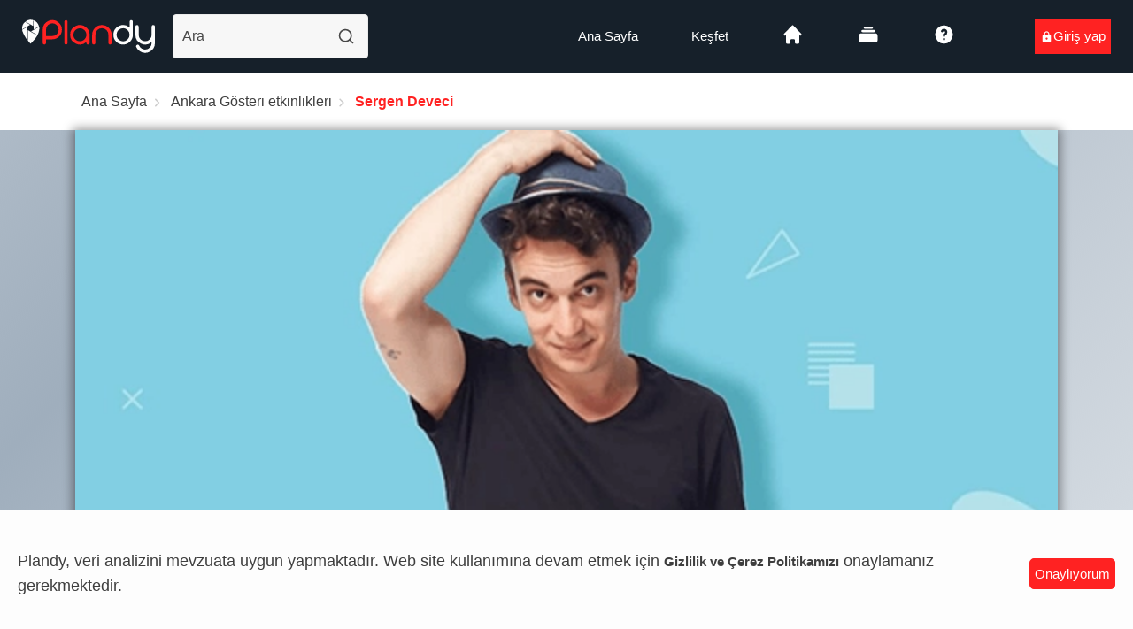

--- FILE ---
content_type: text/html; charset=utf-8
request_url: https://plandy.me/sergen-deveci/e/619b9be9a19f441046bbfbfd
body_size: 46796
content:
<!DOCTYPE html><html prefix="og: http://ogp.me/ns#" lang="tr"><head><meta charSet="utf-8"/><meta name="viewport" content="minimum-scale=1, maximum-scale=5, initial-scale=1, width=device-width, shrink-to-fit=no, user-scalable=yes, viewport-fit=cover"/><meta name="author" content="Plandy"/><meta name="copyright" content="Plandy Yazılım Anonim Şirketi"/><meta name="application-name" content="Plandy"/><meta name="apple-mobile-web-app-capable" content="yes"/><meta name="apple-mobile-web-app-status-bar-style" content="default"/><link rel="preconnect" href="https://media.plandy.me" crossorigin="anonymous"/><link rel="dns-prefetch" href="https://media.plandy.me" crossorigin="anonymous"/><meta name="apple-mobile-web-app-title" content="Plandy"/><meta name="format-detection" content="telephone=no"/><meta name="mobile-web-app-capable" content="yes"/><meta name="msapplication-config" content="none"/><meta name="msapplication-TileColor" content="#16202a"/><meta name="msapplication-tap-highlight" content="no"/><meta name="theme-color" content="#222223"/><link rel="shortcut icon" href="https://media.plandy.me/static/favicon/favicon.ico" type="image/x-icon"/><link rel="icon" type="image/png" sizes="32x32" href="https://media.plandy.me/static/favicon/favicon-32x32.png"/><link rel="apple-touch-icon" sizes="180x180" href="https://media.plandy.me/static/favicon/apple-touch-icon.png"/><link rel="mask-icon" href="https://media.plandy.me/static/favicon/maskable_icon.png" color="#f3f3f3"/><link rel="apple-touch-startup-image" media="(device-width: 375px) and (device-height: 812px) and (-webkit-device-pixel-ratio: 3)" href="https://media.plandy.me/images/origin/Plandy+IOS+Splash+Screens-1125x2436.png"/><link rel="apple-touch-startup-image" media="(device-width: 375px) and (device-height: 667px) and (-webkit-device-pixel-ratio: 2)" href="https://media.plandy.me/images/origin/Plandy+IOS+Splash+Screens+750x1334.png"/><link rel="apple-touch-startup-image" media="(device-width: 414px) and (device-height: 736px) and (-webkit-device-pixel-ratio: 3)" href="https://media.plandy.me/images/origin/Plandy+IOS+Splash+Screens+1242x2208.png"/><link rel="apple-touch-startup-image" media="(device-width: 320px) and (device-height: 568px) and (-webkit-device-pixel-ratio: 2)" href="https://media.plandy.me/images/origin/Plandy+IOS+Splash+Screens+640x1136.png"/><link rel="apple-touch-startup-image" media="(device-width: 768px) and (device-height: 1024px) and (-webkit-device-pixel-ratio: 2)" href="https://media.plandy.me/images/origin/Plandy+IOS+Splash+Screens-1536x2048.png"/><link rel="apple-touch-startup-image" media="(device-width: 834px) and (device-height: 1112px) and (-webkit-device-pixel-ratio: 2)" href="https://media.plandy.me/images/origin/Plandy+IOS+Splash+Screens-1668x224.png"/><link rel="apple-touch-startup-image" media="(device-width: 1024px) and (device-height: 1366px) and (-webkit-device-pixel-ratio: 2)" href="https://media.plandy.me/images/origin/Plandy+IOS+Splash+Screens-2048x2732.png"/><link rel="manifest" href="/images/favicon/site.webmanifest"/><link rel="search" type="application/opensearchdescription+xml" href="https://media.plandy.me/static/opensearch.xml" title="Plandy Etkinliklerini Ara"/><meta name="bingbot" content="index, follow, max-snippet:-1, max-image-preview:large, max-video-preview:-1"/><meta name="yandex-verification" content="3d5e1717cab2e275"/><meta name="twitter:card" content="summary_large_image"/><meta name="twitter:site" content="@plandy_me"/><meta name="twitter:creator" content="@plandy_me"/><meta property="fb:app_id" content="331074527690491"/><title>Sergen Deveci | Plandy</title><meta name="robots" content="index,follow,max-snippet:-1,max-image-preview:large,max-video-preview:-1"/><meta name="googlebot" content="index,follow,max-snippet:-1,max-image-preview:large,max-video-preview:-1"/><meta name="description" content="Sergen Deveci&#x27;nin komik ve bir o kadar da eğlenceli Stand Up gösterisi, 19 Aralık saat 19:00&#x27;da Route Ankara Sahnesi&#x27;nde sizlerle."/><meta property="og:title" content="Sergen Deveci"/><meta property="og:description" content="Sergen Deveci&#x27;nin komik ve bir o kadar da eğlenceli Stand Up gösterisi, 19 Aralık saat 19:00&#x27;da Route Ankara Sahnesi&#x27;nde sizlerle."/><meta property="og:url" content="https://plandy.me/sergen-deveci-3/e/sszg-kFFzWg"/><meta property="og:type" content="article"/><meta property="article:published_time" content="2021-11-22T13:32:27.349Z"/><meta property="article:modified_time" content="2023-08-15T15:57:20.520Z"/><meta property="article:author" content="https://www.facebook.com/plandy.me"/><meta property="article:section" content="Gösteri"/><meta property="og:image" content="https://plandy-media.s3.eu-central-1.amazonaws.com/sergen_deveci_a2e0d0e967.png"/><meta property="og:image:alt" content="Sergen Deveci cover image"/><meta property="og:image:width" content="555"/><meta property="og:image:height" content="375"/><meta property="og:locale" content="tr_TR"/><meta property="og:site_name" content="Plandy"/><link rel="canonical" href="https://plandy.me/sergen-deveci-3/e/sszg-kFFzWg"/><link rel="preload" as="image" imagesrcset="/_next/static/media/plandy-logo.3db476a4.svg 1x, /_next/static/media/plandy-logo.3db476a4.svg 2x"/><script type="application/ld+json">{
    "@context": "https://schema.org",
    "@type": "BreadcrumbList",
    "itemListElement": [
      {
        "@type": "ListItem",
        "position": 1,
        "item": {
          "@id": "/",
          "name": "Ana Sayfa"
        }
      },{
        "@type": "ListItem",
        "position": 2,
        "item": {
          "@id": "https://plandy.me/kesfet/ankara/show",
          "name": "Ankara Gösteri etkinlikleri"
        }
      },{
        "@type": "ListItem",
        "position": 3,
        "item": {
          "@id": "https://plandy.me/sergen-deveci-3/e/sszg-kFFzWg",
          "name": "Sergen Deveci"
        }
      }
     ]
  }</script><link rel="preload" as="image" imagesrcset="/_next/image?url=https%3A%2F%2Fplandy-media.s3.eu-central-1.amazonaws.com%2Fsergen_deveci_a2e0d0e967.png&amp;w=16&amp;q=100 16w, /_next/image?url=https%3A%2F%2Fplandy-media.s3.eu-central-1.amazonaws.com%2Fsergen_deveci_a2e0d0e967.png&amp;w=48&amp;q=100 48w, /_next/image?url=https%3A%2F%2Fplandy-media.s3.eu-central-1.amazonaws.com%2Fsergen_deveci_a2e0d0e967.png&amp;w=64&amp;q=100 64w, /_next/image?url=https%3A%2F%2Fplandy-media.s3.eu-central-1.amazonaws.com%2Fsergen_deveci_a2e0d0e967.png&amp;w=128&amp;q=100 128w, /_next/image?url=https%3A%2F%2Fplandy-media.s3.eu-central-1.amazonaws.com%2Fsergen_deveci_a2e0d0e967.png&amp;w=256&amp;q=100 256w, /_next/image?url=https%3A%2F%2Fplandy-media.s3.eu-central-1.amazonaws.com%2Fsergen_deveci_a2e0d0e967.png&amp;w=384&amp;q=100 384w, /_next/image?url=https%3A%2F%2Fplandy-media.s3.eu-central-1.amazonaws.com%2Fsergen_deveci_a2e0d0e967.png&amp;w=464&amp;q=100 464w, /_next/image?url=https%3A%2F%2Fplandy-media.s3.eu-central-1.amazonaws.com%2Fsergen_deveci_a2e0d0e967.png&amp;w=576&amp;q=100 576w, /_next/image?url=https%3A%2F%2Fplandy-media.s3.eu-central-1.amazonaws.com%2Fsergen_deveci_a2e0d0e967.png&amp;w=768&amp;q=100 768w, /_next/image?url=https%3A%2F%2Fplandy-media.s3.eu-central-1.amazonaws.com%2Fsergen_deveci_a2e0d0e967.png&amp;w=828&amp;q=100 828w, /_next/image?url=https%3A%2F%2Fplandy-media.s3.eu-central-1.amazonaws.com%2Fsergen_deveci_a2e0d0e967.png&amp;w=1080&amp;q=100 1080w, /_next/image?url=https%3A%2F%2Fplandy-media.s3.eu-central-1.amazonaws.com%2Fsergen_deveci_a2e0d0e967.png&amp;w=1200&amp;q=100 1200w, /_next/image?url=https%3A%2F%2Fplandy-media.s3.eu-central-1.amazonaws.com%2Fsergen_deveci_a2e0d0e967.png&amp;w=1920&amp;q=100 1920w" imagesizes="calc(100vw)"/><meta name="next-head-count" content="57"/><link rel="preload" href="/_next/static/css/079be575995a27fc.css" as="style"/><link rel="stylesheet" href="/_next/static/css/079be575995a27fc.css" data-n-g=""/><noscript data-n-css=""></noscript><script defer="" nomodule="" src="/_next/static/chunks/polyfills-c67a75d1b6f99dc8.js"></script><script defer="" src="/_next/static/chunks/3570.aded3882ffca4cb1.js"></script><script defer="" src="/_next/static/chunks/5162.c2c1afbd58c2b67f.js"></script><script defer="" src="/_next/static/chunks/2970.c88693abb25a8194.js"></script><script defer="" src="/_next/static/chunks/8772.038c86466c63f923.js"></script><script src="/_next/static/chunks/webpack-9b9ae4a4cd51eee4.js" defer=""></script><script src="/_next/static/chunks/framework-9fa87f33fd6b7d4c.js" defer=""></script><script src="/_next/static/chunks/main-81b7152b282f49cc.js" defer=""></script><script src="/_next/static/chunks/pages/_app-5ef19080540d7bba.js" defer=""></script><script src="/_next/static/chunks/943d49e5-1f7116231ac97326.js" defer=""></script><script src="/_next/static/chunks/36e67d46-28c4ba8f94e5e827.js" defer=""></script><script src="/_next/static/chunks/dbc912ba-949678ef18be1d5a.js" defer=""></script><script src="/_next/static/chunks/d6e2eb63-f3cd80778ab1b069.js" defer=""></script><script src="/_next/static/chunks/9a504ba1-f156944adfc1e6c7.js" defer=""></script><script src="/_next/static/chunks/9f280143-e54d98708846069a.js" defer=""></script><script src="/_next/static/chunks/74f07c96-d140bfd790b0b1ec.js" defer=""></script><script src="/_next/static/chunks/2802-72e28b311b3614fc.js" defer=""></script><script src="/_next/static/chunks/9522-b8f946eca26a6cc7.js" defer=""></script><script src="/_next/static/chunks/8501-048772fbc761a2b0.js" defer=""></script><script src="/_next/static/chunks/9713-94472b954fe5917f.js" defer=""></script><script src="/_next/static/chunks/5318-c5e96842212b0923.js" defer=""></script><script src="/_next/static/chunks/4446-b6b44087b4cb090f.js" defer=""></script><script src="/_next/static/chunks/1267-c586b5997335c7d4.js" defer=""></script><script src="/_next/static/chunks/4546-691a613f5f43f2c3.js" defer=""></script><script src="/_next/static/chunks/1255-ff4685165f053715.js" defer=""></script><script src="/_next/static/chunks/9241-81eb6ee5244ce312.js" defer=""></script><script src="/_next/static/chunks/6364-a9a99fb62170b166.js" defer=""></script><script src="/_next/static/chunks/5988-6a74a8415eb51397.js" defer=""></script><script src="/_next/static/chunks/1432-0b5b27b53c1105d9.js" defer=""></script><script src="/_next/static/chunks/3531-f2269bc2ed7a0be0.js" defer=""></script><script src="/_next/static/chunks/3966-d341f28db00c660f.js" defer=""></script><script src="/_next/static/chunks/3009-fdd4c72e3a71265c.js" defer=""></script><script src="/_next/static/chunks/8239-429628604b19b74e.js" defer=""></script><script src="/_next/static/chunks/4614-f0aa35323791ea01.js" defer=""></script><script src="/_next/static/chunks/4509-a1226ab702294767.js" defer=""></script><script src="/_next/static/chunks/3625-cbf57235a3b8ce25.js" defer=""></script><script src="/_next/static/chunks/pages/etkinlik/%5Bslug%5D-376a6f7cb891cb23.js" defer=""></script><script src="/_next/static/2SWm8GDzg8P6goZhCeMiS/_buildManifest.js" defer=""></script><script src="/_next/static/2SWm8GDzg8P6goZhCeMiS/_ssgManifest.js" defer=""></script><style data-styled="" data-styled-version="5.0.0">.dBriFb{display:-webkit-box;display:-webkit-flex;display:-ms-flexbox;display:flex;-webkit-flex-wrap:wrap;-ms-flex-wrap:wrap;flex-wrap:wrap;padding:20px;}
.dBriFb .breadcrumb{-webkit-box-pack:start;-webkit-justify-content:flex-start;-ms-flex-pack:start;justify-content:flex-start;margin:0 auto;-webkit-flex:auto;-ms-flex:auto;flex:auto;}
.dBriFb .breadcrumb li{padding:0px 2px;}
@media only screen and (max-width:1200px){.dBriFb .breadcrumb{max-width:910px;}}
@media only screen and (max-width:667px){}
data-styled.g1[id="sc-9dff2ca8-0"]{content:"dBriFb,"}
.ecQofo{margin-left:auto;margin-right:auto;padding-left:30px;padding-right:30px;}
@media only screen and (max-width:480px){.ecQofo{padding-left:25px;padding-right:25px;}}
@media (min-width:768px){.ecQofo{max-width:750px;width:100%;}}
@media (min-width:992px){.ecQofo{max-width:970px;width:100%;}}
@media (min-width:1200px){.ecQofo{max-width:1170px;width:100%;}}
data-styled.g3[id="sc-358704ed-0"]{content:"ecQofo,"}
.cMqLiP{padding:10px;margin-top:10px;font-size:16px;font-weight:500;display:-webkit-box;display:-webkit-flex;display:-ms-flexbox;display:flex;pointer-events:none;border-radius:5px;top:10px;left:10px;font-size:15px;text-align:center;-webkit-animation:expired-animation 4s infinite;animation:expired-animation 4s infinite;}
.cMqLiP svg{-webkit-align-items:center;-webkit-box-align:center;-ms-flex-align:center;align-items:center;left:10px;height:23px;width:23px;}
@media only screen and (min-width:767px){.cMqLiP svg{height:27px;width:22px;}}
@-webkit-keyframes expired-animation{0%{box-shadow:0 0 0 0px rgba(255,34,34,1);}50%{box-shadow:0 0 0 0px rgba(255,34,34,0.5);}100%{box-shadow:0 0 0 20px rgba(255,34,34,0);}}
@keyframes expired-animation{0%{box-shadow:0 0 0 0px rgba(255,34,34,1);}50%{box-shadow:0 0 0 0px rgba(255,34,34,0.5);}100%{box-shadow:0 0 0 20px rgba(255,34,34,0);}}
@media only screen and (max-width:667px){.cMqLiP{padding-bottom:0;}}
.cMqLiP .event-status-text{font-size:16px;padding-bottom:10px;text-align:left;margin-left:5px;}
@media only screen and (min-width:667px){.cMqLiP .event-status-text{font-size:18px;}}
data-styled.g5[id="sc-5c0474c8-1"]{content:"cMqLiP,"}
.cMQaVq .sticky-outer-wrapper .sticky-inner-wrapper .scrollbar{box-shadow:none;}
.cMQaVq .sticky-outer-wrapper .sticky-inner-wrapper .scrollbar .scrollbar_left{width:75%;}
.cMQaVq .sticky-outer-wrapper .sticky-inner-wrapper .scrollbar .scrollbar_left .linkItem{font-size:15px;padding:29px 20px;min-width:80px;text-transform:capitalize;-webkit-transition:color 0.2s ease-in-out;transition:color 0.2s ease-in-out;}
@media only screen and (max-width:1200px){.cMQaVq .sticky-outer-wrapper .sticky-inner-wrapper .scrollbar .scrollbar_left .linkItem{padding:18px 20px;}}
.cMQaVq .sticky-outer-wrapper .sticky-inner-wrapper .scrollbar .scrollbar_left .linkItem a{font-size:15px;text-transform:capitalize;-webkit-transition:color 0.2s ease-in-out;transition:color 0.2s ease-in-out;}
.cMQaVq .sticky-outer-wrapper .sticky-inner-wrapper .scrollbar .scrollbar_left .linkItem a.active{font-weight:700;padding-bottom:16px;}
.cMQaVq .sticky-outer-wrapper .sticky-inner-wrapper .scrollbar .scrollbar_left_desktop{margin-right:25px;padding-left:25px;}
.cMQaVq .sticky-outer-wrapper .sticky-inner-wrapper .scrollbar .scrollbar_left_desktop a{font-size:15px;padding:29px 20px;text-transform:capitalize;-webkit-transition:color 0.2s ease-in-out;transition:color 0.2s ease-in-out;}
.cMQaVq .sticky-outer-wrapper .sticky-inner-wrapper .scrollbar .scrollbar_left_desktop a:first-child{padding-left:0;}
@media only screen and (max-width:1200px){.cMQaVq .sticky-outer-wrapper .sticky-inner-wrapper .scrollbar .scrollbar_left_desktop a{padding:18px 20px;}}
.cMQaVq .sticky-outer-wrapper .sticky-inner-wrapper .scrollbar .scrollbar_left_desktop a.active{font-weight:700;}
.cMQaVq .sticky-outer-wrapper .sticky-inner-wrapper .scrollbar .scrollbar_right{padding:18px 20px;}
@media only screen and (max-width:767px){.cMQaVq .sticky-outer-wrapper .sticky-inner-wrapper .scrollbar .scrollbar_right button,.cMQaVq .sticky-outer-wrapper .sticky-inner-wrapper .scrollbar .scrollbar_right .ant-btn{min-width:50px;}.cMQaVq .sticky-outer-wrapper .sticky-inner-wrapper .scrollbar .scrollbar_right button svg,.cMQaVq .sticky-outer-wrapper .sticky-inner-wrapper .scrollbar .scrollbar_right .ant-btn svg{margin-right:0;}.cMQaVq .sticky-outer-wrapper .sticky-inner-wrapper .scrollbar .scrollbar_right button > span,.cMQaVq .sticky-outer-wrapper .sticky-inner-wrapper .scrollbar .scrollbar_right .ant-btn > span{display:none;}}
.cMQaVq .sticky-outer-wrapper.isSticky .sticky-inner-wrapper > div,.cMQaVq .sticky-outer-wrapper.isSticky .social_share_menu > div{border:0;box-shadow:0 2px 5px -2px rgba(0,0,0,0.16);}
data-styled.g8[id="sc-5c0474c8-4"]{content:"cMQaVq,"}
.ixbaRw{display:-webkit-box;display:-webkit-flex;display:-ms-flexbox;display:flex;-webkit-box-pack:justify;-webkit-justify-content:space-between;-ms-flex-pack:justify;justify-content:space-between;max-width:1110px;margin:0 auto;}
@media only screen and (max-width:1200px){.ixbaRw{padding-left:25px;}}
@media only screen and (max-width:667px){.ixbaRw{-webkit-flex-wrap:wrap;-ms-flex-wrap:wrap;flex-wrap:wrap;}}
.ixbaRw .ant-menu{border:0;-webkit-align-items:center;-webkit-box-align:center;-ms-flex-align:center;align-items:center;display:-webkit-box;display:-webkit-flex;display:-ms-flexbox;display:flex;background:none;}
@media only screen and (max-width:530px){.ixbaRw .ant-menu{padding-left:0px;}}
@media only screen and (max-width:480px){.ixbaRw .ant-menu{padding-left:0px;}}
.ixbaRw .ant-menu li{margin-bottom:0 !important;padding-bottom:5px;padding-top:10px;height:auto;line-height:1;-webkit-align-items:center;-webkit-box-align:center;-ms-flex-align:center;align-items:center;background-color:transparent;}
.ixbaRw .ant-menu li.ant-menu-item-selected{background-color:transparent;}
.ixbaRw .ant-menu li span{font-size:16px;font-weight:700;-webkit-box-pack:center;-webkit-justify-content:center;-ms-flex-pack:center;justify-content:center;margin-bottom:2px;margin-right:5px;line-height:25px;padding-right:5px;padding-bottom:15px;padding-top:10px;position:relative;}
.ixbaRw .ant-menu li span > :nth-child(2){display:inline-block;margin-left:5px;margin-bottom:-2px;}
@media only screen and (max-width:530px){.ixbaRw .ant-menu li span > :nth-child(2){display:none;}}
.ixbaRw .ant-menu li span > svg{font-size:14px;}
@media only screen and (max-width:580px){.ixbaRw .ant-menu li span > svg{font-size:20px;}}
.ixbaRw .ant-menu li span::after{content:'';display:block;width:0%;height:2px;border-radius:4px;position:absolute;left:0;bottom:0;opacity:0;visibility:hidden;-webkit-transition:all 0.3s ease;transition:all 0.3s ease;}
.ixbaRw .ant-menu li span:hover,.ixbaRw .ant-menu li span:focus{-webkit-text-decoration:none;text-decoration:none;}
data-styled.g14[id="sc-1114de93-0"]{content:"ixbaRw,"}
.grJzYj{padding:20px 10px 10px 0px;margin-bottom:-15px;}
@media only screen and (max-width:580px){.grJzYj{padding:20px 0px -5px 0px;}}
.grJzYj .amenities_title{margin-bottom:30px;}
.grJzYj a:hover{color:#31b8bd;}
data-styled.g15[id="sc-478af665-0"]{content:"grJzYj,"}
.hgZpas{padding-top:10px;padding-bottom:-10px;}
.hgZpas .location_meta{margin-bottom:29px;}
.hgZpas .address-formatted{font-size:13px;font-weight:400;font-style:italic;margin-right:5px;}
.hgZpas .address-extarnal-text{font-size:13px;font-weight:500;font-style:italic;text-align:end;}
.hgZpas .online-icon{color:#ff2222;margin-left:-15px;}
.hgZpas .city-icon{color:#ff2222;display:-webkit-box;display:-webkit-flex;display:-ms-flexbox;display:flex;margin:10px 0;}
.hgZpas .city-text{font-weight:700;display:block;text-transform:capitalize;font-size:max(min(1vw,2em),1vw,1rem);}
.hgZpas .city-numberofpost{font-weight:300;font-size:13px;text-align:left;display:block;}
.hgZpas .location-text{line-height:22px;}
.hgZpas .accordion .accordion__item .accordion__heading .accordion__button{padding:5px 0 20px 0;}
.hgZpas .external-svg{margin-left:5px;font-size:12px;}
.hgZpas .host-button{display:-webkit-box;display:-webkit-flex;display:-ms-flexbox;display:flex;-webkit-flex-direction:row;-ms-flex-direction:row;flex-direction:row;-webkit-box-pack:justify;-webkit-justify-content:space-between;-ms-flex-pack:justify;justify-content:space-between;width:100%;}
data-styled.g17[id="sc-88dfa339-0"]{content:"hgZpas,"}
.bXpoUA{margin:15px 0;font-size:14px;}
.bXpoUA h2{font-size:16px;}
@media only screen and (min-width:1680px){.bXpoUA h2{font-size:18px;}}
.bXpoUA > text{font-style:italic;font-size:11px;}
.bXpoUA .event-date-heading{width:100%;}
.bXpoUA .door-open-title{font-size:13px;font-weight:700;font-style:italic;text-align:center;margin-right:5px;}
.bXpoUA .door-open-text{font-size:13px;font-weight:300;font-style:italic;text-align:center;}
.bXpoUA .ant-row{-webkit-flex-flow:initial;-ms-flex-flow:initial;flex-flow:initial;}
.bXpoUA .ant-row .event-date-row{width:120px;-webkit-flex-wrap:wrap;-ms-flex-wrap:wrap;flex-wrap:wrap;}
@media only screen and (min-width:768px){.bXpoUA .date-container{text-align:center;}}
.bXpoUA .date-container{padding:5px;border-radius:7px;text-align:center;margin-bottom:10px;font-size:13px;display:grid;}
.bXpoUA .add-to-calendar-container{padding:5px;-webkit-align-self:center;-ms-flex-item-align:center;align-self:center;text-align:center;font-size:13px;margin-left:10px;margin-right:10px;}
data-styled.g20[id="sc-359d4f7f-0"]{content:"bXpoUA,"}
.bXGicS{padding:10px 0px 0px 10px;white-space:nowrap;place-self:flex-end;}
data-styled.g22[id="sc-359d4f7f-2"]{content:"bXGicS,"}
.bXOEHb{margin-top:13px;}
@media only screen and (max-width:768px){}
data-styled.g23[id="sc-359d4f7f-3"]{content:"bXOEHb,"}
.bXXblk{display:block;}
data-styled.g24[id="sc-359d4f7f-4"]{content:"bXXblk,"}
.bYfxPt{width:65px;height:65px;border-radius:50%;overflow:hidden;}
@media only screen and (max-width:480px){.bYfxPt{height:55px;width:55px;}}
.bYfxPt img{max-width:100%;height:auto;}
data-styled.g25[id="sc-359d4f7f-5"]{content:"bYfxPt,"}
.bYnUtC{padding-top:15px;display:grid;}
.bYnUtC .every-text{font-size:12px;font-style:italic;text-align:center;}
data-styled.g26[id="sc-359d4f7f-6"]{content:"bYnUtC,"}
.bYENBU{display:block;}
.bYENBU h1{line-height:24px;text-overflow:ellipsis;overflow:hidden;font-size:18px;}
@media only screen and (min-width:1680px){.bYENBU h1{font-size:20px;}}
.bYENBU .verification-svg{display:block;margin-left:5px;overflow:visible;height:2.4vh;font-size:13px;margin-top:0;}
@media only screen and (max-width:767px){.bYENBU .verification-svg{font-size:11px;margin-top:0;}}
.bYENBU .icon{margin-top:15px;}
.bYENBU button{font-size:15px;font-weight:700;border:0;padding:0;height:auto;line-height:1;box-shadow:none;text-shadow:none;}
.bYENBU button::after{content:none;}
data-styled.g28[id="sc-359d4f7f-8"]{content:"bYENBU,"}
.bYNkgd{width:100%;}
.bYNkgd > a{padding:10px;display:-webkit-box;display:-webkit-flex;display:-ms-flexbox;display:flex;place-items:center;}
data-styled.g29[id="sc-359d4f7f-9"]{content:"bYNkgd,"}
.hUiJbF{width:100%;display:block;margin:10px 0;}
data-styled.g30[id="sc-359d4f7f-10"]{content:"hUiJbF,"}
.hUrfFO{display:inline-block;margin-right:0;margin-left:auto;place-self:center;width:100%;}
.hUrfFO .host-button{display:-webkit-box;display:-webkit-flex;display:-ms-flexbox;display:flex;width:100%;padding:10px;}
.hUrfFO .host-button h2{margin:0px;overflow:hidden;white-space:nowrap;text-overflow:ellipsis;}
.hUrfFO .host-button h2 .city-numberofpost{max-width:90%;}
data-styled.g31[id="sc-359d4f7f-11"]{content:"hUrfFO,"}
.hUzCjX{display:-webkit-box;display:-webkit-flex;display:-ms-flexbox;display:flex;-webkit-box-pack:start;-webkit-justify-content:flex-start;-ms-flex-pack:start;justify-content:flex-start;display:inline-block;text-align:left;overflow:hidden;}
data-styled.g32[id="sc-359d4f7f-12"]{content:"hUzCjX,"}
.gDiODi{font-size:17px;margin-bottom:4px;font-weight:500;line-height:1.15;}
@media screen and (min-width:481px){.gDiODi{font-size:20px;}}
@media screen and (min-width:768px){.gDiODi{font-size:25px;}}
@media screen and (min-width:481px){.gDiODi{line-height:1.2;}}
@media screen and (min-width:768px){.gDiODi{line-height:1.36;}}
.fibkYN{font-weight:500;}
data-styled.g34[id="sc-f5aadd3f-0"]{content:"gDiODi,fibkYN,"}
.WpPsl{border-radius:5px;padding-top:10px;display:-webkit-inline-box;display:-webkit-inline-flex;display:-ms-inline-flexbox;display:inline-flex;text-align:center;}
data-styled.g35[id="sc-22d2827-0"]{content:"WpPsl,"}
.dEIdHU{font-size:12px;font-weight:600;padding:6px 10px;text-align:center;border-radius:5px;margin-right:10px;}
@media only screen and (max-width:768px){.dEIdHU{font-size:11px;}}
data-styled.g36[id="sc-22d2827-1"]{content:"dEIdHU,"}
.dKYVVK{display:-webkit-box;display:-webkit-flex;display:-ms-flexbox;display:flex;width:100%;margin-bottom:10px;}
data-styled.g37[id="sc-c6622223-0"]{content:"dKYVVK,"}
.iXbCgG{display:grid;width:100%;height:100%;}
data-styled.g39[id="sc-8987de5d-0"]{content:"iXbCgG,"}
.kFGnWR{width:100%;display:-webkit-box;display:-webkit-flex;display:-ms-flexbox;display:flex;-webkit-align-items:center;-webkit-box-align:center;-ms-flex-align:center;align-items:center;-webkit-box-pack:justify;-webkit-justify-content:space-between;-ms-flex-pack:justify;justify-content:space-between;position:fixed;width:100%;left:0;bottom:4.5rem;z-index:9999;padding:15px 30px;}
@media only screen and (min-width:470px){.kFGnWR{bottom:0;}}
.kFGnWR .external-svg{font-size:12px;}
.kFGnWR .booking-loader{width:100%;height:45px;}
data-styled.g43[id="sc-e500cbbd-0"]{content:"kFGnWR,"}
.kFOKBa{display:grid;-webkit-align-items:center;-webkit-box-align:center;-ms-flex-align:center;align-items:center;margin:0px auto;}
data-styled.g44[id="sc-e500cbbd-1"]{content:"kFOKBa,"}
.kFXhfj p{font-size:16px;}
@media only screen and (max-width:480px){.kFXhfj p{font-size:14px;}}
.kFXhfj a{font-size:14px;}
.kFXhfj .location{display:-webkit-inline-box;display:-webkit-inline-flex;display:-ms-inline-flexbox;display:inline-flex;}
.kFXhfj .location a h3{font-size:14px;}
.kFXhfj .location a img{min-width:0;margin-right:2px;}
.kFXhfj .min-max-area{display:-webkit-box;display:-webkit-flex;display:-ms-flexbox;display:flex;background:transparent;-webkit-align-items:center;-webkit-box-align:center;-ms-flex-align:center;align-items:center;-webkit-flex-direction:column;-ms-flex-direction:column;flex-direction:column;}
.kFXhfj .min-max-area > span.min-max-external{font-size:12px;font-style:italic;margin-top:2px;text-align:center;}
.kFXhfj .min-max-area > span.external-text{font-size:14px;font-weight:700;margin-bottom:2px;}
.kFXhfj .expired-area{display:block;}
.kFXhfj .expired-area .expired-text{font-size:17px;font-weight:600;}
@media only screen and (max-width:487px){.kFXhfj .expired-area .expired-text{font-size:15px;}}
@media only screen and (min-width:667px){.kFXhfj{padding-left:0;}}
data-styled.g45[id="sc-e500cbbd-2"]{content:"kFXhfj,"}
.kGETvT{-webkit-align-items:center;-webkit-box-align:center;-ms-flex-align:center;align-items:center;margin:0px auto;display:-webkit-box;display:-webkit-flex;display:-ms-flexbox;display:flex;margin-left:10px;}
.kGETvT .location{display:-webkit-inline-box;display:-webkit-inline-flex;display:-ms-inline-flexbox;display:inline-flex;}
.kGETvT .location a h3{font-size:13px;width:140px;}
.kGETvT .location a img{min-width:0;margin-right:2px;}
.kGETvT .free-external-text{font-size:15px;margin-bottom:3px;}
.kGETvT .expired-action-btn{mix-blend-mode:luminosity;}
data-styled.g49[id="sc-e500cbbd-6"]{content:"kGETvT,"}
.kGVMEl button,.kGVMEl button.ant-btn,.kGVMEl a,.kGVMEl a.ant-btn,.kGVMEl .ant-btn-primary{min-width:156px;height:44px;line-height:1;display:-webkit-inline-box;display:-webkit-inline-flex;display:-ms-inline-flexbox;display:inline-flex;-webkit-align-items:center;-webkit-box-align:center;-ms-flex-align:center;align-items:center;-webkit-box-pack:center;-webkit-justify-content:center;-ms-flex-pack:center;justify-content:center;border-radius:3px;border:0;font-size:14px;box-shadow:none;font-weight:700;text-shadow:none;}
.kGVMEl button .external-svg,.kGVMEl button.ant-btn .external-svg,.kGVMEl a .external-svg,.kGVMEl a.ant-btn .external-svg,.kGVMEl .ant-btn-primary .external-svg{font-size:12px;}
.kGVMEl button .min-max-area,.kGVMEl button.ant-btn .min-max-area,.kGVMEl a .min-max-area,.kGVMEl a.ant-btn .min-max-area,.kGVMEl .ant-btn-primary .min-max-area{background:transparent;}
.kGVMEl button .min-max-area .min-external,.kGVMEl button.ant-btn .min-max-area .min-external,.kGVMEl a .min-max-area .min-external,.kGVMEl a.ant-btn .min-max-area .min-external,.kGVMEl .ant-btn-primary .min-max-area .min-external{font-style:italic;font-weight:500;font-size:14px;}
.kGVMEl button .min-max-area .max-external,.kGVMEl button.ant-btn .min-max-area .max-external,.kGVMEl a .min-max-area .max-external,.kGVMEl a.ant-btn .min-max-area .max-external,.kGVMEl .ant-btn-primary .min-max-area .max-external{font-weight:500;font-size:14px;font-style:italic;text-transform:lowercase;}
.kGVMEl button > a,.kGVMEl button.ant-btn > a,.kGVMEl a > a,.kGVMEl a.ant-btn > a,.kGVMEl .ant-btn-primary > a{min-width:156px;height:44px;}
.kGVMEl button > a .free-external-text,.kGVMEl button.ant-btn > a .free-external-text,.kGVMEl a > a .free-external-text,.kGVMEl a.ant-btn > a .free-external-text,.kGVMEl .ant-btn-primary > a .free-external-text{font-size:10px;}
@media only screen and (max-width:375px){.kGVMEl button,.kGVMEl button.ant-btn,.kGVMEl a,.kGVMEl a.ant-btn,.kGVMEl .ant-btn-primary{min-width:120px;}}
@media only screen and (max-width:320px){.kGVMEl button,.kGVMEl button.ant-btn,.kGVMEl a,.kGVMEl a.ant-btn,.kGVMEl .ant-btn-primary{min-width:90px;}}
data-styled.g51[id="sc-e500cbbd-8"]{content:"kGVMEl,"}
.cgFdbd{padding:0 0 29px;padding-top:10px;position:relative;text-align:left;}
.cgFdbd p{font-size:15px;font-weight:400;line-height:1.6;}
.cgFdbd p strong{font-size:max(min(1vw,2em),1vw,0.9rem);}
.cgFdbd .editor{margin:0 0 15px 0;}
data-styled.g101[id="sc-77199e6e-0"]{content:"cgFdbd,"}
.NqlZL{display:-webkit-box;display:-webkit-flex;display:-ms-flexbox;display:flex;position:fixed;bottom:0;width:100%;min-height:4.5rem;-webkit-align-items:center;-webkit-box-align:center;-ms-flex-align:center;align-items:center;-webkit-box-pack:space-around;-webkit-justify-content:space-around;-ms-flex-pack:space-around;justify-content:space-around;-webkit-flex-direction:row;-ms-flex-direction:row;flex-direction:row;-webkit-flex-wrap:nowrap;-ms-flex-wrap:nowrap;flex-wrap:nowrap;z-index:9999;}
@media only screen and (min-width:470px){.NqlZL{display:none;}}
data-styled.g102[id="sc-5e63f0b-0"]{content:"NqlZL,"}
.NHfid{display:-webkit-box;display:-webkit-flex;display:-ms-flexbox;display:flex;-webkit-align-items:center;-webkit-box-align:center;-ms-flex-align:center;align-items:center;}
data-styled.g104[id="sc-5e63f0b-2"]{content:"NHfid,"}
.iCIuYy{margin-bottom:1rem;}
.iCIuYy ul,.iCIuYy .ant-menu,.iCIuYy ul.ant-menu{display:-webkit-box;display:-webkit-flex;display:-ms-flexbox;display:flex;-webkit-align-items:bottom;-webkit-box-align:bottom;-ms-flex-align:bottom;align-items:bottom;border:0;background-color:transparent;}
.iCIuYy ul li,.iCIuYy .ant-menu li,.iCIuYy ul.ant-menu li{margin:0 10px;height:100%;margin-bottom:0 !important;color:#ffffff;line-height:18px;font-weight:400;-webkit-transition:color 0.2s ease-in-out;transition:color 0.2s ease-in-out;}
@media only screen and (max-width:350px){.iCIuYy ul li,.iCIuYy .ant-menu li,.iCIuYy ul.ant-menu li{margin:0 5px;}}
.iCIuYy ul li.ant-menu-item-selected,.iCIuYy .ant-menu li.ant-menu-item-selected,.iCIuYy ul.ant-menu li.ant-menu-item-selected{border:transparent;}
.iCIuYy ul li.ant-menu-item-active,.iCIuYy .ant-menu li.ant-menu-item-active,.iCIuYy ul.ant-menu li.ant-menu-item-active{background-color:transparent;}
.iCIuYy ul li a,.iCIuYy .ant-menu li a,.iCIuYy ul.ant-menu li a{color:#ffffff;-webkit-transition:color 0.2s ease-in-out;transition:color 0.2s ease-in-out;}
@media only screen and (max-width:350px){}
.iCIuYy ul li a:hover,.iCIuYy .ant-menu li a:hover,.iCIuYy ul.ant-menu li a:hover{color:#ff2222;}
.iCIuYy ul li a.active,.iCIuYy .ant-menu li a.active,.iCIuYy ul.ant-menu li a.active{font-weight:700;color:#ff2222;}
@media only screen and (max-width:370px){}
data-styled.g105[id="sc-5e63f0b-3"]{content:"iCIuYy,"}
.hIkZeP{-webkit-align-items:left;-webkit-box-align:left;-ms-flex-align:left;align-items:left;display:-webkit-box;display:-webkit-flex;display:-ms-flexbox;display:flex;}
.hIkZeP a{display:-webkit-box;display:-webkit-flex;display:-ms-flexbox;display:flex;-webkit-align-items:center;-webkit-box-align:center;-ms-flex-align:center;align-items:center;}
.hIkZeP .main-logo{max-height:auto !important;max-width:170px !important;overflow:none;display:-webkit-box;display:-webkit-flex;display:-ms-flexbox;display:flex;}
@media only screen and (max-width:1450px){.hIkZeP .main-logo{max-height:auto !important;max-width:150px !important;}}
@media only screen and (max-width:1200px){.hIkZeP .main-logo{max-height:auto !important;max-width:140px !important;}}
@media only screen and (max-width:990px){.hIkZeP .main-logo{max-height:auto !important;max-width:135px !important;}}
@media only screen and (max-width:540px){.hIkZeP .main-logo{max-height:auto !important;max-width:115px !important;}}
@media only screen and (max-width:360px){.hIkZeP .main-logo{max-height:auto !important;max-width:100px !important;}}
.hIkZeP h3{color:#ff2222;text-transform:capitalize;font-size:20px;font-weight:700;margin:0 0 0 10px;}
data-styled.g107[id="sc-e2e603f0-0"]{content:"hIkZeP,"}
.ccIstd{width:100%;}
@media only screen and (max-width:991px){.ccIstd .transparent .navbar_search{display:-webkit-box;display:-webkit-flex;display:-ms-flexbox;display:flex;}}
@media only screen and (max-width:667px){.ccIstd nav:not(.transparent) a > h3{display:none;}}
.ccIstd .sticky-outer-wrapper nav.is_transparent > div > svg{width:20px;position:absolute;}
.ccIstd .sticky-outer-wrapper nav.is_transparent > div a img{opacity:1;}
.ccIstd .sticky-outer-wrapper nav.is_custom{border-bottom:none !important;}
.ccIstd .sticky-outer-wrapper nav.is_custom > div > img{display:none;}
.ccIstd .sticky-outer-wrapper nav.is_custom > div a img{opacity:1;}
.ccIstd .sticky-outer-wrapper nav.is_custom .ant-menu.dropdown-menu{padding:25px 0px 10px;z-index:11000;}
.ccIstd .sticky-outer-wrapper nav.is_custom .ant-menu.dropdown-menu li a{-webkit-transition:color 0.2s ease-in-out;transition:color 0.2s ease-in-out;}
.ccIstd .sticky-outer-wrapper nav.is_custom .ant-menu.dropdown-menu li button{border-top:1px groove;-webkit-box-pack:end;-webkit-justify-content:flex-end;-ms-flex-pack:end;justify-content:flex-end;}
.ccIstd .sticky-outer-wrapper.transparent > div > img{width:20px;position:absolute;}
.ccIstd .sticky-outer-wrapper.transparent > div a img{opacity:1;}
.ccIstd .sticky-outer-wrapper.isHeaderSticky nav.is_transparent > div > img{display:none;}
.ccIstd .sticky-outer-wrapper.isHeaderSticky nav.is_transparent > div a img{opacity:1;}
.ccIstd .sticky-outer-wrapper.isHeaderSticky nav.is_custom{border-bottom:0px;}
.ccIstd .sticky-outer-wrapper.isHeaderSticky nav.is_custom > div > img{display:none;}
.ccIstd .sticky-outer-wrapper.isHeaderSticky nav.is_custom > div a img{opacity:1;}
.ccIstd .sticky-outer-wrapper.isHeaderSticky nav.transparent > div > img{display:none;}
.ccIstd .sticky-outer-wrapper.isHeaderSticky nav.transparent > div a img{opacity:1;}
.ccIstd .sticky-outer-wrapper.isHeaderSticky nav.custom{box-shadow:0 0 20px rgba(0,0,0,0.1);}
.ccIstd .sticky-outer-wrapper.isHeaderSticky nav.custom > div > img{display:none;}
.ccIstd .sticky-outer-wrapper.isHeaderSticky nav.custom > div a img{opacity:1;}
data-styled.g108[id="sc-107bcfcc-0"]{content:"ccIstd,"}
.ccQOXm{display:-webkit-box;display:-webkit-flex;display:-ms-flexbox;display:flex;padding:0 25px;-webkit-align-items:center;-webkit-box-align:center;-ms-flex-align:center;align-items:center;-webkit-box-pack:justify;-webkit-justify-content:space-between;-ms-flex-pack:justify;justify-content:space-between;min-height:82px;width:100%;}
@media only screen and (min-width:991px){.ccQOXm{display:none;}}
.ccQOXm .hamburg-btn{border:0;padding:0;width:auto;height:auto;}
.ccQOXm .hamburg-btn > span{display:block;width:20px;height:2px;margin:4px 0;border-radius:5px;-webkit-transition:all 0.3s ease;transition:all 0.3s ease;}
.ccQOXm .hamburg-btn:hover > span,.ccQOXm .hamburg-btn.active > span{width:20px;}
.ccQOXm.transparent{position:fixed;z-index:9999;}
data-styled.g109[id="sc-107bcfcc-1"]{content:"ccQOXm,"}
.ccZlBv{display:-webkit-box;display:-webkit-flex;display:-ms-flexbox;display:flex;-webkit-align-items:center;-webkit-box-align:center;-ms-flex-align:center;align-items:center;}
.ccZlBv > a{-webkit-flex-shrink:0;-ms-flex-negative:0;flex-shrink:0;margin-right:27px;}
@media only screen and (max-width:480px){.ccZlBv > a{margin-right:20px;}}
.ccZlBv > a img{height:28px;max-width:inherit;}
data-styled.g110[id="sc-107bcfcc-2"]{content:"ccZlBv,"}
.cdPuwo{display:-webkit-box;display:-webkit-flex;display:-ms-flexbox;display:flex;-webkit-align-items:center;-webkit-box-align:center;-ms-flex-align:center;align-items:center;position:relative;max-width:180px;width:100%;padding-left:20px;margin-right:20px;}
@media only screen and (min-width:1201px){.cdPuwo{max-width:241px;}}
@media only screen and (max-width:1200px){.cdPuwo{max-width:240px;}}
@media only screen and (max-width:480px){.cdPuwo{padding-right:15px;box-sizing:border-box;max-width:220px;}}
@media only screen and (max-width:440px){.cdPuwo{max-width:200px;}}
@media only screen and (max-width:400px){.cdPuwo{max-width:180px;}}
.cdPuwo .map_autocomplete{width:100%;}
.cdPuwo input{font-size:16px;font-weight:500;padding-left:10px;padding-right:30px;border-radius:4px;height:50px;width:100%;overflow:hidden;text-overflow:ellipsis;white-space:nowrap;-webkit-transition:all 0.3s ease;transition:all 0.3s ease;}
@media only screen and (max-width:1200px){.cdPuwo input{height:48px;}}
.cdPuwo > svg{position:absolute;z-index:1;top:auto;right:15px;width:20px;height:20px;}
@media only screen and (max-width:480px){.cdPuwo > svg{right:25px;}}
data-styled.g115[id="sc-107bcfcc-7"]{content:"cdPuwo,"}
.kfPkpa{display:none;width:100%;padding:0 25px;min-height:82px;top:0;-webkit-align-items:center;-webkit-box-align:center;-ms-flex-align:center;align-items:center;-webkit-box-pack:justify;-webkit-justify-content:space-between;-ms-flex-pack:justify;justify-content:space-between;}
@media only screen and (min-width:991px){.kfPkpa{display:-webkit-box;display:-webkit-flex;display:-ms-flexbox;display:flex;}}
.kfPkpa.is_transparent{background:transparent;position:fixed;width:100%;left:0;top:0;z-index:999;border-bottom:0;-webkit-transition:all 0.3s ease-out;transition:all 0.3s ease-out;}
.kfPkpa.is_transparent .ant-menu li{background:transparent;color:#ffffff;}
.kfPkpa.is_transparent .ant-menu li.ant-menu-item-selected{color:#ffffff;background-color:transparent;}
.kfPkpa.is_transparent .ant-menu li a{color:#ffffff;}
.kfPkpa.is_transparent .ant-menu li a.active{border-bottom:0;}
.kfPkpa.is_transparent .ant-menu.dropdown-menu{padding:25px 0px 10px;z-index:11000;background-color:#232323f2;}
.kfPkpa.is_transparent .ant-menu.dropdown-menu a{color:#ffffff;-webkit-transition:color 0.2s ease-in-out;transition:color 0.2s ease-in-out;}
.kfPkpa.is_transparent .ant-menu.dropdown-menu a:hover{color:#ff2222;}
.kfPkpa.is_transparent .ant-menu.dropdown-menu button{border-top:1px groove;color:#ff2222;-webkit-box-pack:end;-webkit-justify-content:flex-end;-ms-flex-pack:end;justify-content:flex-end;}
.kfPkpa.is_transparent .ant-menu.dropdown-menu button:hover{background-color:#ff2222;color:#ffffff;}
data-styled.g116[id="sc-df578009-0"]{content:"kfPkpa,"}
.loPqzk{display:-webkit-box;display:-webkit-flex;display:-ms-flexbox;display:flex;-webkit-align-items:center;-webkit-box-align:center;-ms-flex-align:center;align-items:center;max-width:650px;width:100%;}
.loPqzk > a{margin-right:27px;}
data-styled.g117[id="sc-df578009-1"]{content:"loPqzk,"}
.loXNdt{display:-webkit-box;display:-webkit-flex;display:-ms-flexbox;display:flex;-webkit-align-items:center;-webkit-box-align:center;-ms-flex-align:center;align-items:center;}
data-styled.g118[id="sc-df578009-2"]{content:"loXNdt,"}
.eMMVSC ul,.eMMVSC .ant-menu,.eMMVSC ul.ant-menu{display:-webkit-box;display:-webkit-flex;display:-ms-flexbox;display:flex;-webkit-align-items:center;-webkit-box-align:center;-ms-flex-align:center;align-items:center;border:0;background-color:transparent;}
.eMMVSC ul li,.eMMVSC .ant-menu li,.eMMVSC ul.ant-menu li{margin:0 14px;padding:0;height:auto;margin-bottom:0 !important;color:#ffffff;font-size:15px;line-height:18px;font-weight:400;-webkit-transition:color 0.2s ease-in-out;transition:color 0.2s ease-in-out;}
@media only screen and (max-width:1200px){.eMMVSC ul li,.eMMVSC .ant-menu li,.eMMVSC ul.ant-menu li{margin:0 10px;}}
.eMMVSC ul li:first-child,.eMMVSC .ant-menu li:first-child,.eMMVSC ul.ant-menu li:first-child{margin-left:0;}
.eMMVSC ul li:last-child,.eMMVSC .ant-menu li:last-child,.eMMVSC ul.ant-menu li:last-child{margin-right:0;}
.eMMVSC ul li.ant-menu-item-selected,.eMMVSC .ant-menu li.ant-menu-item-selected,.eMMVSC ul.ant-menu li.ant-menu-item-selected,.eMMVSC ul li.ant-menu-item-active,.eMMVSC .ant-menu li.ant-menu-item-active,.eMMVSC ul.ant-menu li.ant-menu-item-active{background-color:transparent;}
.eMMVSC ul li .dark-mode-toggle .ant-switch,.eMMVSC .ant-menu li .dark-mode-toggle .ant-switch,.eMMVSC ul.ant-menu li .dark-mode-toggle .ant-switch{background-color:#ffffff;}
.eMMVSC ul li .dark-mode-toggle .ant-switch .ant-switch-handle::before,.eMMVSC .ant-menu li .dark-mode-toggle .ant-switch .ant-switch-handle::before,.eMMVSC ul.ant-menu li .dark-mode-toggle .ant-switch .ant-switch-handle::before{background-color:#222223;}
.eMMVSC ul li .dark-mode-toggle .ant-switch .ant-switch-inner,.eMMVSC .ant-menu li .dark-mode-toggle .ant-switch .ant-switch-inner,.eMMVSC ul.ant-menu li .dark-mode-toggle .ant-switch .ant-switch-inner{color:#ff2222;}
.eMMVSC ul li .dark-mode-toggle .ant-switch::after,.eMMVSC .ant-menu li .dark-mode-toggle .ant-switch::after,.eMMVSC ul.ant-menu li .dark-mode-toggle .ant-switch::after{background-color:#222223;}
.eMMVSC ul li .dark-mode-toggle .ant-switch-checked,.eMMVSC .ant-menu li .dark-mode-toggle .ant-switch-checked,.eMMVSC ul.ant-menu li .dark-mode-toggle .ant-switch-checked{background-color:#ff2222;}
.eMMVSC ul li .dark-mode-toggle .ant-switch-checked .ant-switch-handle::before,.eMMVSC .ant-menu li .dark-mode-toggle .ant-switch-checked .ant-switch-handle::before,.eMMVSC ul.ant-menu li .dark-mode-toggle .ant-switch-checked .ant-switch-handle::before{background-color:#222223;}
.eMMVSC ul li .dark-mode-toggle .ant-switch-checked .ant-switch-inner,.eMMVSC .ant-menu li .dark-mode-toggle .ant-switch-checked .ant-switch-inner,.eMMVSC ul.ant-menu li .dark-mode-toggle .ant-switch-checked .ant-switch-inner{color:#222223;}
.eMMVSC ul li a,.eMMVSC .ant-menu li a,.eMMVSC ul.ant-menu li a{padding:30px 16px;color:#ffffff;-webkit-transition:color 0.2s ease-in-out;transition:color 0.2s ease-in-out;}
@media only screen and (max-width:1200px){.eMMVSC ul li a,.eMMVSC .ant-menu li a,.eMMVSC ul.ant-menu li a{padding:30px 10px;}}
.eMMVSC ul li a:hover,.eMMVSC .ant-menu li a:hover,.eMMVSC ul.ant-menu li a:hover{color:#ff2222;}
.eMMVSC ul li a.active,.eMMVSC .ant-menu li a.active,.eMMVSC ul.ant-menu li a.active{font-weight:700;color:#ff2222;}
data-styled.g120[id="sc-df578009-4"]{content:"eMMVSC,"}
.cEhGLw{margin-left:74px;}
.cEhGLw ul,.cEhGLw .ant-menu,.cEhGLw ul.ant-menu{display:-webkit-box;display:-webkit-flex;display:-ms-flexbox;display:flex;-webkit-align-items:center;-webkit-box-align:center;-ms-flex-align:center;align-items:center;border:0;background-color:transparent;}
.cEhGLw ul li,.cEhGLw .ant-menu li,.cEhGLw ul.ant-menu li{margin:0;padding:0;height:auto;margin-bottom:0 !important;color:#ffffff;font-size:15px;line-height:18px;font-weight:400;-webkit-transition:color 0.2s ease-in-out;transition:color 0.2s ease-in-out;}
.cEhGLw ul li.ant-menu-item-selected,.cEhGLw .ant-menu li.ant-menu-item-selected,.cEhGLw ul.ant-menu li.ant-menu-item-selected{background-color:transparent;}
.cEhGLw ul li a,.cEhGLw .ant-menu li a,.cEhGLw ul.ant-menu li a{display:-webkit-box;display:-webkit-flex;display:-ms-flexbox;display:flex;-webkit-align-items:center;-webkit-box-align:center;-ms-flex-align:center;align-items:center;-webkit-box-pack:center;-webkit-justify-content:center;-ms-flex-pack:center;justify-content:center;min-width:78px;min-height:38px;border-radius:3px;color:#ffffff;-webkit-transition:color 0.2s ease-in-out;transition:color 0.2s ease-in-out;}
.cEhGLw ul li a:hover,.cEhGLw .ant-menu li a:hover,.cEhGLw ul.ant-menu li a:hover{color:#ff2222;}
.cEhGLw ul li:last-child a,.cEhGLw .ant-menu li:last-child a,.cEhGLw ul.ant-menu li:last-child a{color:#ffffff !important;background-color:#ff2222;-webkit-transition:opacity 0.2s ease;transition:opacity 0.2s ease;}
.cEhGLw ul li:last-child a:hover,.cEhGLw .ant-menu li:last-child a:hover,.cEhGLw ul.ant-menu li:last-child a:hover{background-color:#313131;color:#ff2222 !important;}
data-styled.g121[id="sc-df578009-5"]{content:"cEhGLw,"}
.blWhfa{width:100%;background-repeat:no-repeat;background-position:bottom;background-size:100%;padding:20px 0 66px;display:-webkit-box;display:-webkit-flex;display:-ms-flexbox;display:flex;-webkit-flex-direction:column;-ms-flex-direction:column;flex-direction:column;-webkit-align-items:center;-webkit-box-align:center;-ms-flex-align:center;align-items:center;-webkit-box-pack:center;-webkit-justify-content:center;-ms-flex-pack:center;justify-content:center;}
@media only screen and (max-width:480px){.blWhfa{padding:20px 0 40px;}}
data-styled.g123[id="sc-13b4f8db-0"]{content:"blWhfa,"}
.bmeDJj{margin-right:0px;margin-left:auto;display:-webkit-box;display:-webkit-flex;display:-ms-flexbox;display:flex;-webkit-flex-direction:row;-ms-flex-direction:row;flex-direction:row;width:100%;}
@media only screen and (max-width:1100px){.bmeDJj{display:-webkit-box;display:-webkit-flex;display:-ms-flexbox;display:flex;-webkit-flex-direction:column;-ms-flex-direction:column;flex-direction:column;-webkit-align-items:center;-webkit-box-align:center;-ms-flex-align:center;align-items:center;-webkit-align-content:center;-ms-flex-line-pack:center;align-content:center;}}
data-styled.g124[id="sc-13b4f8db-1"]{content:"bmeDJj,"}
.bmnans{display:-webkit-box;display:-webkit-flex;display:-ms-flexbox;display:flex;}
@media only screen and (max-width:620px){.bmnans{display:grid;}}
.bmnans .ant-menu-inline .ant-menu-submenu-open .ant-menu-inline .ant-menu-item-active{background:transparent;}
@media only screen and (max-width:441px){.bmnans{display:grid;}}
data-styled.g125[id="sc-13b4f8db-2"]{content:"bmnans,"}
.ktFoHn{-webkit-flex-shrink:0;-ms-flex-negative:0;flex-shrink:0;padding-bottom:20px;padding-top:20px;width:100%;}
@media only screen and (min-width:620px){.ktFoHn{display:block;width:unset;}}
@media only screen and (max-width:620px){.ktFoHn{margin-right:auto;margin-left:auto;display:-webkit-box;display:-webkit-flex;display:-ms-flexbox;display:flex;padding-top:10px;padding-bottom:10px;-webkit-flex-direction:column;-ms-flex-direction:column;flex-direction:column;-webkit-align-items:flex-start;-webkit-box-align:flex-start;-ms-flex-align:flex-start;align-items:flex-start;}}
.ktFoHn h2{margin:10px 20px;font-size:16px;font-style:italic;color:#ffffff;}
@media only screen and (max-width:620px){}
@media only screen and (max-width:480px){.ktFoHn h2{display:none;}}
@media only screen and (max-width:480px){.ktFoHn{padding-bottom:20px;position:unset;text-align-last:center;place-items:center;display:-webkit-box;display:-webkit-flex;display:-ms-flexbox;display:flex;}.ktFoHn h2{font-size:16px;font-style:italic;text-align-last:center;margin-left:0;padding-top:10px;color:#ffffff;}}
.ktFoHn p{display:block;}
.ktFoHn a{margin:0 10px;}
@media only screen and (min-width:1441px){.ktFoHn a{margin:0 20px;}}
.ktFoHn svg{width:30px;height:30px;fill:#ff2222;cursor:pointer;-webkit-transition:all 0.2s ease;transition:all 0.2s ease;}
@media only screen and (max-width:480px){.ktFoHn svg{width:26px;height:26px;}}
.ktFoHn .twitter:hover{fill:#55ADEE;}
.ktFoHn .facebook:hover{fill:#3b5998;}
.ktFoHn .instagram:hover{fill:#e4405f;}
.ktFoHn .youtube:hover{fill:#ffffff;}
.ktFoHn .linkedin:hover{fill:#0073b1;}
.ktFoHn .telegram:hover{fill:#2193cf;}
.ktFoHn .tiktok:hover{fill:#25F4EE;}
data-styled.g126[id="sc-13b4f8db-3"]{content:"ktFoHn,"}
.gZzZKA .tagline1{position:absolute;left:60px;margin-top:65px;font-size:20px;font-weight:400;font-style:italic;color:#ffffff;}
.gZzZKA .tagline2{position:absolute;left:97px;margin-top:100px;font-weight:700;font-size:20px;font-style:italic;color:#ff2222;}
@media only screen and (max-width:1600px){.gZzZKA{display:none;}}
@media only screen and (max-width:620px){.gZzZKA{display:-webkit-box;display:-webkit-flex;display:-ms-flexbox;display:flex;-webkit-box-pack:center;-webkit-justify-content:center;-ms-flex-pack:center;justify-content:center;}.gZzZKA .tagline1{position:initial;margin-top:25px;margin-bottom:45px;left:0;margin-left:10px;}.gZzZKA .tagline2{position:initial;margin-top:45px;margin-bottom:45px;left:0;}}
data-styled.g127[id="sc-13b4f8db-4"]{content:"gZzZKA,"}
.fmfAff{margin-top:51px;padding-left:10px;}
.fmfAff .ant-menu-sub.ant-menu-inline > .ant-menu-item,.fmfAff .ant-menu-sub.ant-menu-inline > .ant-menu-submenu > .ant-menu-submenu-title{background:transparent;}
@media only screen and (max-width:490px){.fmfAff{margin-top:29px;padding-left:0;}}
.fmfAff ul,.fmfAff .ant-menu,.fmfAff ul.ant-menu{border:0;background-color:transparent;}
@media only screen and (max-width:480px){.fmfAff ul,.fmfAff .ant-menu,.fmfAff ul.ant-menu{-webkit-flex-wrap:wrap;-ms-flex-wrap:wrap;flex-wrap:wrap;}}
.fmfAff ul li,.fmfAff .ant-menu li,.fmfAff ul.ant-menu li{margin:0 30px;padding:0;height:auto;margin-left:0;margin-bottom:0 !important;font-size:15px;line-height:18px;font-weight:700;-webkit-transition:color 0.2s ease-in-out;transition:color 0.2s ease-in-out;}
.fmfAff ul li .ant-menu-submenu-title,.fmfAff .ant-menu li .ant-menu-submenu-title,.fmfAff ul.ant-menu li .ant-menu-submenu-title{background:transparent;}
.fmfAff ul li a,.fmfAff .ant-menu li a,.fmfAff ul.ant-menu li a{color:#ffffff;-webkit-transition:color 0.2s ease-in-out;transition:color 0.2s ease-in-out;}
.fmfAff ul li a:hover,.fmfAff .ant-menu li a:hover,.fmfAff ul.ant-menu li a:hover{color:#ff2222;background:transparent;}
.fmfAff ul li a:active,.fmfAff .ant-menu li a:active,.fmfAff ul.ant-menu li a:active{background:transparent;}
.fmfAff ul li a:focus,.fmfAff .ant-menu li a:focus,.fmfAff ul.ant-menu li a:focus{background:transparent;}
.fmfAff ul li .ant-menu-submenu-title,.fmfAff .ant-menu li .ant-menu-submenu-title,.fmfAff ul.ant-menu li .ant-menu-submenu-title{color:#ffffff;background:transparent;}
.fmfAff ul li .ant-menu-submenu-title:hover,.fmfAff .ant-menu li .ant-menu-submenu-title:hover,.fmfAff ul.ant-menu li .ant-menu-submenu-title:hover{background:transparent;}
.fmfAff ul li .ant-menu-submenu-title:active,.fmfAff .ant-menu li .ant-menu-submenu-title:active,.fmfAff ul.ant-menu li .ant-menu-submenu-title:active{background:transparent;}
.fmfAff ul li .ant-menu-submenu-title .anticon,.fmfAff .ant-menu li .ant-menu-submenu-title .anticon,.fmfAff ul.ant-menu li .ant-menu-submenu-title .anticon{color:#ff2222;}
.fmfAff ul li .ant-menu-submenu-title .ant-menu-submenu-arrow:before,.fmfAff .ant-menu li .ant-menu-submenu-title .ant-menu-submenu-arrow:before,.fmfAff ul.ant-menu li .ant-menu-submenu-title .ant-menu-submenu-arrow:before{background:#ff2222;}
.fmfAff ul li .ant-menu-submenu-title .ant-menu-submenu-arrow:after,.fmfAff .ant-menu li .ant-menu-submenu-title .ant-menu-submenu-arrow:after,.fmfAff ul.ant-menu li .ant-menu-submenu-title .ant-menu-submenu-arrow:after{background:#ff2222;}
.fmfAff ul li .ant-menu-inline li a:hover,.fmfAff .ant-menu li .ant-menu-inline li a:hover,.fmfAff ul.ant-menu li .ant-menu-inline li a:hover{color:#ff2222;background:transparent;}
.fmfAff ul li .ant-menu-inline li a:active,.fmfAff .ant-menu li .ant-menu-inline li a:active,.fmfAff ul.ant-menu li .ant-menu-inline li a:active{background:transparent;}
.fmfAff ul li .ant-menu-inline li a:focus,.fmfAff .ant-menu li .ant-menu-inline li a:focus,.fmfAff ul.ant-menu li .ant-menu-inline li a:focus{background:transparent;}
.fmfAff ul li .ant-menu-submenu,.fmfAff .ant-menu li .ant-menu-submenu,.fmfAff ul.ant-menu li .ant-menu-submenu,.fmfAff ul li .ant-menu-submenu-inline,.fmfAff .ant-menu li .ant-menu-submenu-inline,.fmfAff ul.ant-menu li .ant-menu-submenu-inline,.fmfAff ul li .ant-menu-submenu-open,.fmfAff .ant-menu li .ant-menu-submenu-open,.fmfAff ul.ant-menu li .ant-menu-submenu-open,.fmfAff ul li .ant-menu-submenu-active,.fmfAff .ant-menu li .ant-menu-submenu-active,.fmfAff ul.ant-menu li .ant-menu-submenu-active,.fmfAff ul li .ant-menu-item,.fmfAff .ant-menu li .ant-menu-item,.fmfAff ul.ant-menu li .ant-menu-item{background:transparent;}
.fmfAff ul li .ant-menu-submenu::after,.fmfAff .ant-menu li .ant-menu-submenu::after,.fmfAff ul.ant-menu li .ant-menu-submenu::after,.fmfAff ul li .ant-menu-submenu-inline::after,.fmfAff .ant-menu li .ant-menu-submenu-inline::after,.fmfAff ul.ant-menu li .ant-menu-submenu-inline::after,.fmfAff ul li .ant-menu-submenu-open::after,.fmfAff .ant-menu li .ant-menu-submenu-open::after,.fmfAff ul.ant-menu li .ant-menu-submenu-open::after,.fmfAff ul li .ant-menu-submenu-active::after,.fmfAff .ant-menu li .ant-menu-submenu-active::after,.fmfAff ul.ant-menu li .ant-menu-submenu-active::after,.fmfAff ul li .ant-menu-item::after,.fmfAff .ant-menu li .ant-menu-item::after,.fmfAff ul.ant-menu li .ant-menu-item::after{display:none;}
@media only screen and (max-width:480px){.fmfAff ul li,.fmfAff .ant-menu li,.fmfAff ul.ant-menu li{margin:0 7px;width:300px;}}
.fmfAff ul li.ant-menu-item-selected,.fmfAff .ant-menu li.ant-menu-item-selected,.fmfAff ul.ant-menu li.ant-menu-item-selected{background-color:transparent;}
data-styled.g128[id="sc-13b4f8db-5"]{content:"fmfAff,"}
.daMuce{color:#ffffff;font-size:15px;line-height:18px;font-weight:600;margin-top:29px;margin-bottom:20px;display:-webkit-box;display:-webkit-flex;display:-ms-flexbox;display:flex;-webkit-align-items:center;-webkit-box-align:center;-ms-flex-align:center;align-items:center;}
.daMuce p{color:#ffffff;margin-right:20px;margin-bottom:auto;}
.daMuce .Logostyle__LogoArea-sc-1ef05cj-0{margin-left:16px;width:30px;margin-top:-4px;}
@media only screen and (max-width:480px){.daMuce{margin-top:14px;}.daMuce .Logostyle__LogoArea-sc-1ef05cj-0{margin-left:10px;height:35px;margin-top:-6px;place-content:center;}.daMuce .Logostyle__LogoArea-sc-1ef05cj-0 img{min-width:110px;}}
data-styled.g129[id="sc-13b4f8db-6"]{content:"daMuce,"}
*{box-sizing:inherit;-webkit-font-smoothing:antialiased;-moz-osx-font-smoothing:grayscale;font-family:apple-system,BlinkMacSystemFont,'Segoe UI',Roboto,'Helvetica Neue',Arial,'Noto Sans',sans-serif, 'Apple Color Emoji','Segoe UI Emoji','Segoe UI Symbol','Noto Color Emoji';}
*::before,*::after{box-sizing:inherit;}
::selection{background:#ff2222 !important;color:#19191a !important;}
html{box-sizing:border-box;-ms-overflow-style:scrollbar;--antd-wave-shadow-color:#ff2222 !important;}
::-webkit-scrollbar{width:10px;}
@media only screen and (max-width:480px){::-webkit-scrollbar{display:none;}}
::-webkit-scrollbar-track{border:2px inset #91929345;background:#929292d4;}
::-webkit-scrollbar-thumb{background-image:linear-gradient(45deg,#28313aa3,#9c9c9c);border-radius:3px;margin:2px;}
::-webkit-scrollbar-thumb:hover{background-image:linear-gradient(45deg,#16202ac9,#9c9c9c);}
h1,h2,h3,h4,h5,h6{color:#ffffff;-webkit-font-smoothing:antialiased;-moz-osx-font-smoothing:grayscale;text-shadow:1px 1px 1px rgba(0,0,0,0.004);-webkit-tap-highlight-color:rgba(0,0,0,0);-webkit-tap-highlight-color:transparent;}
a,p,li,dl,th,dt,input,textarea,div{color:#f3f3f3;-webkit-font-smoothing:antialiased;-moz-osx-font-smoothing:grayscale;text-shadow:1px 1px 1px rgba(0,0,0,0.004);-webkit-tap-highlight-color:rgba(0,0,0,0);-webkit-tap-highlight-color:transparent;}
html,html a{color:#dadada;-webkit-font-smoothing:antialiased;-moz-osx-font-smoothing:grayscale;text-shadow:1px 1px 1px rgba(0,0,0,0.004);-webkit-tap-highlight-color:rgba(0,0,0,0);-webkit-tap-highlight-color:transparent;}
span{-webkit-font-smoothing:antialiased;-moz-osx-font-smoothing:grayscale;text-shadow:1px 1px 1px rgba(0,0,0,0.004);-webkit-tap-highlight-color:rgba(0,0,0,0);-webkit-tap-highlight-color:transparent;}
body{margin:0;padding:0;overflow-x:hidden;background:#313131;-webkit-tap-highlight-color:transparent;}
ul{margin:0;padding:0;}
li{list-style-type:none;}
a{color:#f3f3f3;-webkit-text-decoration:none;text-decoration:none;}
img{max-width:100%;height:auto;}
#__next > .ant-layout{min-height:100vh;overflow:hidden;background-color:#171717;}
nav.navbar,nav.custom{background-color:#222223;}
header > .isHeaderSticky nav.is_transparent{background-color:#222223;}
.skip-render-on-client__mobile{display:none;}
@media only screen and (max-width:480px){.skip-render-on-client__mobile{display:block;}}
.skip-render-on-client__desktop{display:none;}
@media only screen and (min-width:481px){.skip-render-on-client__desktop{display:block;}}
.stepper .ant-steps-item-process,.stepper .ant-steps-item-container,.stepper .ant-steps-item-content,.stepper .ant-steps-item-title{color:#ffffff !important;}
.stepper .checkout-steps{display:-webkit-box;display:-webkit-flex;display:-ms-flexbox;display:flex;-webkit-flex-direction:row;-ms-flex-direction:row;flex-direction:row;-webkit-box-pack:center;-webkit-justify-content:center;-ms-flex-pack:center;justify-content:center;-webkit-align-items:center;-webkit-box-align:center;-ms-flex-align:center;align-items:center;}
.stepper .checkout-steps .checkout.step .ant-steps-vertical .ant-steps-item{-webkit-flex:1 1 auto !important;-ms-flex:1 1 auto !important;flex:1 1 auto !important;}
.stepper .checkout-steps .checkout.step .ant-steps-item-content > .ant-steps-item-title{color:#ff2222 !important;}
.stepper .checkout-steps .ant-steps-item-title{color:#f3f3f3;}
.stepper .ant-steps-item:last-child .ant-steps-item-title{color:#ffffff;}
.stepper .ant-steps-item-title{color:#f3f3f3;}
.stepper .ant-steps-item-wait > .ant-steps-item-container > .ant-steps-item-icon{background:#313131;}
.stepper .ant-steps-item-wait > .ant-steps-item-container > .ant-steps-item-icon .ant-steps-icon{color:#ffffff;}
.stepper .ant-steps-item-finish > .ant-steps-item-container > .ant-steps-item-icon{background:#2e9b01 !important;border-color:#2e9b01;}
.stepper .ant-steps-item-finish > .ant-steps-item-container > .ant-steps-item-icon .ant-steps-icon{color:#313131;}
.stepper .ant-steps-item-wait .ant-steps-item-container .ant-steps-item-icon{background:#313131;}
.stepper .ant-steps-item-wait .ant-steps-item-container .ant-steps-item-icon .ant-steps-icon{color:#ffffff;}
.stepper .ant-steps-item-finish .ant-steps-item-container .ant-steps-item-icon{background:#ff2222;}
.stepper .ant-steps-item-finish .ant-steps-item-container .ant-steps-item-icon .ant-steps-icon{color:#ffffff;font-weight:900;}
.icon-layer{display:inline-block;height:1em;position:relative;text-align:center;vertical-align:-0.125em;width:1em;text-align:center;width:1.25em;}
.icon-layer svg{bottom:0;left:0;margin:auto;position:absolute;right:0;top:0;}
.icon-layer .icon-inlined{display:inline-block;font-size:inherit;height:1em;overflow:visible;vertical-align:-0.125em;}
.icon-layer .icon-inlined.icon-bg{color:#313131;}
.icon-layer .icon-inlined.icon-fg{color:#ff2222;}
.ant-collapse > .ant-collapse-item{border-bottom:none;}
.selected-ticket-wrapper{border-radius:10px;-webkit-transition:border-color 0.2s ease;transition:border-color 0.2s ease;border:1px solid #545454;background:#313131;}
.selected-ticket-wrapper .ticket-image-div{border-bottom:1px solid #b9b9b97a;width:100%;}
.selected-ticket-wrapper .ticket-image-div span{border-top-left-radius:10px;border-top-right-radius:10px;}
.selected-ticket-wrapper .selected-ticket-text-wrapper .selected-ticket-texts-flex-area .arrows .swipe-rightToLeft-arrow{color:linear-gradient(0deg,rgb(49 49 49 / 5%),rgb(49 49 49));}
.selected-ticket-wrapper .selected-ticket-text-wrapper .selected-ticket-texts-flex-area .selected-ticket-text-subDiv{background:#222223;border:1px groove #b9b9b97a;}
.selected-ticket-wrapper .selected-ticket-text-wrapper .selected-ticket-texts-flex-area .selected-ticket-text-subDiv .selected-ticket-text-info{border-top:1px dashed #a7a7a77a;padding-top:3px;}
.selected-ticket-wrapper .selected-ticket-text-wrapper .selected-ticket-texts-flex-area.ticket-subHeader{color:#ff2222;}
.selected-ticket-wrapper .ticket-header{color:#ffffff;}
.selected-ticket-wrapper .ticket-header:before,.selected-ticket-wrapper .ticket-header:after{border-color:#b9b9b97a;}
.selected-ticket-wrapper .ticket-header-info{color:#ffffff;}
.selected-ticket-wrapper .paymet-ticket-header{color:#ffffff;}
.selected-ticket-wrapper .paymet-ticket-header:before,.selected-ticket-wrapper .paymet-ticket-header:after{border-color:#b9b9b97a;}
.selected-ticket-wrapper .ticket-main-details{color:#f3f3f3;}
.selected-ticket-wrapper .ticket-detail-panel .ant-collapse-header{color:#f3f3f3;}
.selected-ticket-wrapper .ticket-detail-panel .ant-collapse-content-active{background:none;}
.selected-ticket-wrapper .ticket-detail-panel .ant-collapse-content{border-color:#b9b9b97a;}
.selected-ticket-wrapper .ticket-detail-area{border-bottom:1px solid #b9b9b97a;}
.selected-ticket-wrapper .ticket-detail-area .ticket-gallery-button{color:#ff2222;background:transparent !important;border:none !important;}
.selected-ticket-wrapper .ticket-detail-area .ticket-gallery-button > svg{margin-right:5px;}
@media only screen and (max-width:680px){.selected-ticket-wrapper .ticket-detail-area .ticket-gallery-button > svg{margin:0;}}
.selected-ticket-wrapper .ticket-detail-area .ticket-gallery-button:hover,.selected-ticket-wrapper .ticket-detail-area .ticket-gallery-button:focus{background:#ff2222;color:#ffffff;}
.selected-ticket-wrapper .ticket-detail-area .ticket-content{box-shadow:0px 0 4px 1px rgba(0,0,0,0.60);}
.selected-ticket-wrapper .accordion-badge-class{color:#ffffff;}
.selected-ticket-wrapper .accordion-badge-class p{color:#ffffff;}
.selected-ticket-wrapper .accordion-badge-class .ant-badge-count{background:#ff2222 !important;box-shadow:none !important;}
.selected-ticket-wrapper .detail-collapse{color:#dadada;}
.selected-ticket-wrapper .detail-collapse .detail-collapse-item{border-bottom:1px solid #b9b9b97a;}
.selected-ticket-wrapper .detail-collapse.detail-collapse-item-active{border-bottom:1px solid #b9b9b97a;}
.selected-ticket-wrapper .detail-collapse .detail-sub-collapse{color:#dadada;border-bottom:1px solid #b9b9b97a !important;}
.selected-ticket-wrapper .detail-collapse .detail-sub-collapse .ant-collapse-header{color:#f3f3f3;}
.selected-ticket-wrapper .detail-collapse .detail-sub-collapse .description-text{color:#dadada;}
.selected-ticket-wrapper .online-link-button{margin:10px auto;width:80%;border:1px solid #ff2222;border-radius:8px;}
.selected-ticket-wrapper .online-link-button:hover{background-color:#222223;}
.selected-ticket-wrapper .online-link-button::after{content:none;}
.selected-ticket-wrapper .online-link-button .online-link-btn{width:100%;background:transparent !important;border:transparent !important;}
.selected-ticket-wrapper .ticket-coupon-area{border-top:1px dashed #a7a7a77a;}
.selected-ticket-wrapper .ticket-coupon-area .ticket-coupon-text{color:#f3f3f3;}
.selected-ticket-wrapper .ticket-coupon-area .ticket-coupon-input{color:#ffffff;background:#222223 !important;}
.selected-ticket-wrapper .ticket-coupon-area .ticket-coupon-input .ant-input-group-addon{border:1px solid #ff2222;color:#ffffff;background:transparent !important;padding:0px !important;}
.selected-ticket-wrapper .ticket-coupon-area .ticket-coupon-input .ant-input-group-addon .ant-btn-primary{background:#222223;border-color:transparent;color:#ffffff;}
.selected-ticket-wrapper .ticket-coupon-area .ticket-coupon-input .ant-input-group-addon .ant-btn-primary:hover{background-color:#313131;color:#ff2222;}
.selected-ticket-wrapper .ticket-coupon-area .ticket-coupon-input .ant-input-group-addon .ant-btn-primary::after{content:none;}
.selected-ticket-wrapper .ticket-coupon-area .ant-input-affix-wrapper{border-left:1px solid #b9b9b97a !important;border-top:1px solid #b9b9b97a !important;border-bottom:1px solid #b9b9b97a !important;border-right:transparent !important;max-width:170px;background:transparent !important;}
.selected-ticket-wrapper .ticket-coupon-area .ant-input-affix-wrapper .ant-input{background:#222223;color:#ffffff;border-left:1px solid #b9b9b97a;padding-left:4px;border-radius:0px;text-transform:uppercase !important;}
.selected-ticket-wrapper .ticket-coupon-area .ant-input-prefix{fill:#ffffff;margin-right:8px;}
.selected-ticket-wrapper .ticket-coupon-area .ant-input-prefix .anticon-gift > svg{fill:#ff2222;}
.selected-ticket-wrapper .ticket-coupon-area .ticket-coupon-btn{color:#ffffff;border:1px solid #505052;background-color:#ff2222;}
.selected-ticket-wrapper .ticket-coupon-area .ticket-coupon-btn::after{content:none;}
.selected-ticket-wrapper .ticket-coupon-area .ticket-coupon-btn:hover{color:#ffffff;background-color:#313131;border-color:#ff2222;}
.selected-ticket-wrapper .ticket-coupon-area .ant-success-coupon-result{background:#222223;border:1px groove #b9b9b97a;color:#ffffff;}
.selected-ticket-wrapper .ticket-coupon-area .ant-success-coupon-result .ant-result-icon .anticon{color:#2e9b01;}
.selected-ticket-wrapper .ticket-coupon-area .ant-success-coupon-result .ant-result-title{color:#dadada;}
.selected-ticket-wrapper .ticket-subtotal-price{border-bottom:1px groove #b9b9b97a;}
.selected-ticket-wrapper .ticket-subtotal-price .ticket-subtotal-price-text{color:#dadada;}
.selected-ticket-wrapper .ticket-subtotal-price .ticket-subtotal-price-result{color:#dadada;}
.selected-ticket-wrapper .ticket-subtotal-coupon .ticket-subtotal-coupon-text{color:#f3f3f3;}
.selected-ticket-wrapper .ticket-subtotal-coupon .ticket-subtotal-coupon-result{color:#f3f3f3;}
.selected-ticket-wrapper .ticket-total .total-text{color:#ffffff;}
.selected-ticket-wrapper .ticket-total .total-result{color:#ffffff;}
.selected-ticket-wrapper .ticket-footer{border-top:1px solid #b9b9b97a;}
.selected-ticket-wrapper .ticket-footer .footer-text{color:#f3f3f3;}
.selected-ticket-wrapper .description-ticket-price{color:#ff2222;border:1px solid #b9b9b97a;}
.selected-ticket-wrapper .cirleForTicketLeft{position:absolute;background:#171717;left:0px;padding:17px;z-index:15;margin-top:-17px;border-radius:50%;border-right:1px solid #b9b9b97a;border-left:none;}
@media only screen and (min-width:600px){.selected-ticket-wrapper .cirleForTicketLeft{display:none;}}
.selected-ticket-wrapper .cirleForTicketRight{position:absolute;background:#171717;right:0px;padding:17px;z-index:15;margin-top:-17px;border-radius:50%;border-left:1px solid #b9b9b97a;border-right:none;}
@media only screen and (min-width:600px){.selected-ticket-wrapper .cirleForTicketRight{display:none;}}
.selected-ticket-wrapper .ticket-info-collapse{background:transparent;}
.selected-ticket-wrapper .ticket-info-collapse .ant-collapse-header{border-color:#b9b9b97a !important;border-radius:0 !important;border-bottom:none;font-size:16px;}
.selected-ticket-wrapper .ticket-info-collapse .ant-collapse-content{border-color:#ff2222;border-bottom:none;}
.selected-ticket-wrapper .ticket-info-collapse .ant-collapse-content .ant-collapse-content-box{border-bottom:none;}
.selected-ticket-wrapper .ticket-info-collapse .ant-collapse-content .ant-collapse-content-box .ticket-info-detail{display:-webkit-box;display:-webkit-flex;display:-ms-flexbox;display:flex;-webkit-box-pack:justify;-webkit-justify-content:space-between;-ms-flex-pack:justify;justify-content:space-between;-webkit-align-items:center;-webkit-box-align:center;-ms-flex-align:center;align-items:center;}
.selected-ticket-wrapper .ticket-info-collapse .ant-collapse-content .ant-collapse-content-box .ticket-info-detail .ticket-info-header{color:#ffffff;font-size:15px;font-weight:500;line-height:15px;margin-top:5px;}
.selected-ticket-wrapper .ticket-info-collapse .ant-collapse-content .ant-collapse-content-box .ticket-info-detail .ticket-info-subHeader{color:#f3f3f3;font-size:14px;font-weight:300;line-height:15px;}
.selected-ticket-wrapper .ticket-info-collapse .ant-collapse-content .ant-collapse-content-box .ticket-info-description{color:#f3f3f3;font-size:12px;line-height:initial;font-weight:300;font-style:italic;margin-left:5px;}
.selected-ticket-wrapper .ticket-info-collapse .ant-collapse-content .ant-collapse-content-box .ant-collapse-extra{color:#ff2222;}
.selected-ticket-wrapper .ticket-info-collapse .ant-collapse-content .ant-collapse-content-box .ant-input-group-wrapper .ant-input-group{margin:5px 0;}
.selected-ticket-wrapper .ticket-info-collapse .ant-collapse-content .ant-collapse-content-box .ant-input-group-wrapper .ant-input-group .ant-input-affix-wrapper{border-color:#b9b9b97a;}
.selected-ticket-wrapper .ticket-info-collapse .ant-collapse-content .ant-collapse-content-box .ant-input-group-wrapper .ant-input-group-addon{background:#222223;border-color:#b9b9b97a;color:#ff2222;}
.selected-ticket-wrapper .ticket-info-collapse .ant-collapse-content .ant-collapse-content-box .ant-input-group-wrapper .ant-input{background:#313131;color:#f3f3f3;border-color:#b9b9b97a;text-align:left;}
.selected-ticket-wrapper .ticket-info-collapse .ant-collapse-content .ant-collapse-content-box .ant-input-group-wrapper .ant-input-disabled{background:#222223;}
.selected-ticket-wrapper .ticket-info-collapse .ant-collapse-header{color:#ffffff;border:none;}
.selected-ticket-wrapper .ticket-info-collapse .ant-collapse-extra{color:#ff2222;}
.selected-ticket-wrapper .login-title{border-color:#b9b9b97a;color:#f3f3f3;}
.selected-ticket-wrapper .login-subTitle{color:#f3f3f3;}
.selected-ticket-wrapper .login-subTitle .event-virtualLocation-pass{background:transparent;border-color:#b9b9b97a;width:50%;margin:0 5px;}
.selected-ticket-wrapper .login-subTitle .event-virtualLocation-pass .eye-visible{color:#ff2222;}
.selected-ticket-wrapper .login-subTitle .event-virtualLocation-pass .eye-invisible{color:#b9b9b97a;}
.selected-ticket-wrapper .login-subTitle .event-virtualLocation-pass .ant-input{background:transparent;color:#ffffff;}
.selected-ticket-wrapper .event-completed-subTitle{color:#f3f3f3;}
.selected-ticket-wrapper .event-completed-subTitle .event-virtualLocation-pass{background:transparent;border-color:#b9b9b97a;width:50%;margin:0 5px;}
.selected-ticket-wrapper .event-completed-subTitle .event-virtualLocation-pass .eye-visible{color:#ff2222;}
.selected-ticket-wrapper .event-completed-subTitle .event-virtualLocation-pass .eye-invisible{color:#b9b9b97a;}
.selected-ticket-wrapper .event-completed-subTitle .event-virtualLocation-pass .ant-input{background:transparent;color:#ffffff;}
.selected-ticket-wrapper .event-completed-subTitle svg{fill:#ff2222;}
.selected-ticket-wrapper .auth-btn{color:#f3f3f3;border-color:#ff2222;background-color:#222223;}
.selected-ticket-wrapper .auth-btn:hover,.selected-ticket-wrapper .auth-btn:focus{border-color:#19191a;color:#ff2222;background-color:#19191a;}
.selected-ticket-wrapper .footer-text{font-size:12px;font-style:italic;font-weight:300;line-height:10px;color:#dadada;}
.selected-ticket-wrapper .ticket-personel-info-area{display:-webkit-inline-box;display:-webkit-inline-flex;display:-ms-inline-flexbox;display:inline-flex;-webkit-flex-direction:column;-ms-flex-direction:column;flex-direction:column;}
.selected-ticket-wrapper .ticket-personel-info-area .ticket-info-input{width:250px;}
.selected-ticket-wrapper .ticket-personel-info-area .ticket-info-input .ant-input-group{background:#171717;}
.selected-ticket-wrapper .ticket-personel-info-area .ticket-info-input .ant-input-group .ant-input-group-addon{background:#313131;color:#ffffff;border-color:#a7a7a77a;}
.selected-ticket-wrapper .ticket-personel-info-area .ticket-info-input .ant-input-group .ant-input{background:#313131;border-color:#a7a7a77a;color:#ffffff;}
.selected-ticket-wrapper .ticket-personel-info-area.error-messages{color:#ff2f2f;margin:5px 0;text-align:left;font-size:15px;font-weight:500;}
.selected-ticket-wrapper .ticket-payment-area{display:-webkit-inline-box;display:-webkit-inline-flex;display:-ms-inline-flexbox;display:inline-flex;-webkit-flex-direction:column;-ms-flex-direction:column;flex-direction:column;width:100%;}
.selected-ticket-wrapper .ticket-payment-area .ant-input{background:#313131;border-color:#a7a7a77a;color:#ffffff;}
.selected-ticket-wrapper .ticket-payment-subArea{display:-webkit-box;display:-webkit-flex;display:-ms-flexbox;display:flex;-webkit-flex-direction:row;-ms-flex-direction:row;flex-direction:row;margin-bottom:10px;-webkit-box-pack:justify;-webkit-justify-content:space-between;-ms-flex-pack:justify;justify-content:space-between;width:100%;}
.selected-ticket-wrapper .ticket-payment-subArea .ant-input{background:#313131;border-color:#a7a7a77a;color:#ffffff;}
.selected-ticket-wrapper .ticket-payment-subArea .ticket-payment-info-subInputLeft{border-right:none !important;border-top-right-radius:0 !important;border-bottom-right-radius:0 !important;}
.selected-ticket-wrapper .ticket-payment-subArea .ticket-payment-info-subInputLeft .ant-input-group-addon{border-bottom-right-radius:0 !important;border-top-right-radius:0 !important;background:#222223;color:#ffffff;border-color:#a7a7a77a;}
.selected-ticket-wrapper .ticket-payment-subArea .ticket-payment-info-subInputRight{border-left:none !important;border-top-left-radius:0 !important;border-bottom-left-radius:0 !important;}
.selected-ticket-wrapper .ticket-payment-subArea .ticket-payment-info-subDisabled{width:100%;background:#222223;border-radius:0 !important;border-left:none !important;border-right:none !important;}
.selected-ticket-wrapper .ticket-payment-subArea .ticket-payment-info-subCVV{width:75%;float:right;}
.selected-ticket-wrapper .ticket-payment-subArea .error-messages{color:#ff2f2f;margin:5px 0;text-align:left;font-size:15px;font-weight:500;}
.credit-card-wrapper{color:#ffffff;background:linear-gradient(45deg,#ff2222,#ff6a6a,#222223ab,#313131);background-size:400% 400%;-webkit-animation:gradient 15s ease infinite;animation:gradient 15s ease infinite;}
@-webkit-keyframes gradient{0%{background-position:0% 50%;}50%{background-position:100% 50%;}100%{background-position:0% 50%;}}
@keyframes gradient{0%{background-position:0% 50%;}50%{background-position:100% 50%;}100%{background-position:0% 50%;}}
.credit-card-wrapper .header-area{-webkit-box-pack:end !important;-webkit-justify-content:flex-end !important;-ms-flex-pack:end !important;justify-content:flex-end !important;}
.credit-card-wrapper .header-area .credit-card-chip path{fill:#313131;}
.credit-card-wrapper .header-area .credit-card-chip g path{fill:#db0d15;}
.visa-card-wrapper{color:#ffffff;background:linear-gradient(45deg,#1A1F71,#181b62,#00279c,#0040ff91);background-size:400% 400%;-webkit-animation:gradient 15s ease infinite;animation:gradient 15s ease infinite;}
@-webkit-keyframes gradient{0%{background-position:0% 50%;}50%{background-position:100% 50%;}100%{background-position:0% 50%;}}
@keyframes gradient{0%{background-position:0% 50%;}50%{background-position:100% 50%;}100%{background-position:0% 50%;}}
.visa-card-wrapper .header-area .credit-card-chip path{fill:#f7b600;}
.visa-card-wrapper .header-area .credit-card-chip g path{fill:#1a1f71;}
.master-card-wrapper{color:#ffffff;background:linear-gradient(45deg,#F79E1B,#FF5F00,#EB001B);background-size:400% 400%;-webkit-animation:gradient 15s ease infinite;animation:gradient 15s ease infinite;}
@-webkit-keyframes gradient{0%{background-position:0% 50%;}50%{background-position:100% 50%;}100%{background-position:0% 50%;}}
@keyframes gradient{0%{background-position:0% 50%;}50%{background-position:100% 50%;}100%{background-position:0% 50%;}}
.master-card-wrapper .header-area .credit-card-chip path{fill:#f79e1b;}
.master-card-wrapper .header-area .credit-card-chip g path{fill:#eb001b;}
.show-all-ticket-div{margin:20px auto;width:100%;text-align:center;}
.show-all-ticket-div .auth-btn{width:95%;height:2.5rem;margin:0 auto;display:-webkit-box;display:-webkit-flex;display:-ms-flexbox;display:flex;-webkit-box-pack:justify;-webkit-justify-content:space-between;-ms-flex-pack:justify;justify-content:space-between;-webkit-align-items:center;-webkit-box-align:center;-ms-flex-align:center;align-items:center;border:1px solid #a7a7a77a;border-radius:6px;font-weight:500;background:linear-gradient(90deg,#ff2222,#ff6a6a,#222223ab,#313131);color:#ffffff;background-size:500% 500%;-webkit-animation:gradient 15s ease infinite;animation:gradient 15s ease infinite;}
.show-all-ticket-div .auth-btn:focus,.show-all-ticket-div .auth-btn:after,.show-all-ticket-div .auth-btn:hover{border:1px solid #ff2222;color:#ffffff !important;box-shadow:1px 1px 12px 1px rgba(26,68,116,0.16);}
@-webkit-keyframes gradient{0%{background-position:0% 50%;}50%{background-position:100% 50%;}100%{background-position:0% 50%;}}
@keyframes gradient{0%{background-position:0% 50%;}50%{background-position:100% 50%;}100%{background-position:0% 50%;}}
.show-all-ticket-div .ticket-info-collapse{background:transparent;}
.show-all-ticket-div .ticket-info-collapse .ant-collapse-header{color:#ffffff;background:transparent;border:none;}
.show-all-ticket-div .ticket-info-collapse .ant-collapse-extra{color:#ff2222;}
.show-all-ticket-div .ticket-info-collapse .ant-input-group{background:#171717;}
.show-all-ticket-div .ticket-info-collapse .ant-input-group .ant-input-group-addon{background:#313131;color:#ffffff;border-color:#a7a7a77a;}
.show-all-ticket-div .ticket-info-collapse .ant-input-group .ant-input{background:#313131;border-color:#a7a7a77a;color:#ffffff;}
.show-all-ticket-div.reservations-error > button{-webkit-animation:available-animation 2s infinite;animation:available-animation 2s infinite;}
@-webkit-keyframes available-animation{0%{box-shadow:0 0 0 0px rgba(255,34,34,0.6);}50%{box-shadow:0 0 0 5px rgba(255,34,34,0.4);}100%{box-shadow:0 0 0 8px rgba(255,34,34,0);}}
@keyframes available-animation{0%{box-shadow:0 0 0 0px rgba(255,34,34,0.6);}50%{box-shadow:0 0 0 5px rgba(255,34,34,0.4);}100%{box-shadow:0 0 0 8px rgba(255,34,34,0);}}
.auth-btn{border-color:#ff2222;background-color:#ff2222;}
.auth-btn:hover,.auth-btn:focus{color:#ff2222;border-color:#19191a;background-color:#19191a;}
.footer-avatar-btn{border-color:transparent !important;color:#484848;-webkit-transition:color 0.2s linear;transition:color 0.2s linear;background-color:transparent;}
.footer-avatar-btn > svg{color:#484848;}
.footer-avatar-btn > svg.loading-avatar{-webkit-animation:pulse 2s ease infinite;animation:pulse 2s ease infinite;border-radius:50%;box-shadow:0 0 0 0.4rem rgba(255,34,34,100%);}
@-webkit-keyframes pulse{0%{box-shadow:0 0 0 0 rgba(255,34,34,75%);}50%{box-shadow:0 0 0 0.2rem rgba(255,34,34,50%);}100%{box-shadow:0 0 0 0.3rem rgba(255,34,34,0%);}}
@keyframes pulse{0%{box-shadow:0 0 0 0 rgba(255,34,34,75%);}50%{box-shadow:0 0 0 0.2rem rgba(255,34,34,50%);}100%{box-shadow:0 0 0 0.3rem rgba(255,34,34,0%);}}
.footer-avatar-btn > svg:focus,.footer-avatar-btn > svg:hover{color:#ff2222;background-color:transparent;}
.footer-avatar-btn:hover,.footer-avatar-btn:focus{border-color:transparent !important;background:transparent !important;}
.form-stepper-wrapper .form-stepper-inner-wrapper{background-color:#222223;}
.form-stepper-wrapper .form-stepper-inner-wrapper .back-step-btn a{color:#ff2222 !important;}
.form-stepper-wrapper .form-stepper-inner-wrapper .back-step-btn{color:#ff2222 !important;}
.form-stepper-wrapper .form-stepper-inner-wrapper.next-step-btn,.form-stepper-wrapper .form-stepper-inner-wrapper.submit-btn{color:#ffffff;border-color:#ff2222;background-color:#ff2222;}
.form-stepper-wrapper .form-stepper-inner-wrapper .social-share-btn{width:80%;-webkit-align-items:center;-webkit-box-align:center;-ms-flex-align:center;align-items:center;margin:0 auto;max-width:400px;display:-webkit-box;display:-webkit-flex;display:-ms-flexbox;display:flex;border:#a7a7a77a;border-radius:5px;background:#ff2222;color:#ffffff;}
.form-stepper-wrapper .form-stepper-inner-wrapper .social-share-btn:focus,.form-stepper-wrapper .form-stepper-inner-wrapper .social-share-btn:after,.form-stepper-wrapper .form-stepper-inner-wrapper .social-share-btn:hover{background:#171717;color:#ffffff !important;}
nav.footerbar{background-color:#222223;border-top:1px solid #b9b9b97a;}
nav.footerbar > .footerBarSticky{position:relative;bottom:0;}
nav.footerbar > .footerBarSticky .sticky-inner-wrapper{top:0;position:relative;bottom:0 !important;width:100%;}
nav.footerbar > .footerBarSticky .isFooterStickInner{top:0 !important;position:relative !important;bottom:0 !important;width:100% !important;}
nav.footerbar .isFooterSticky{position:fixed;height:100%;bottom:0;background-color:#222223;}
nav.footerbar .isFooterSticky .sticky-inner-wrapper{top:0;position:relative;bottom:0 !important;width:100%;}
nav.footerbar .Footerbar_menu ul,nav.footerbar .Footerbar_menu .ant-menu,nav.footerbar .Footerbar_menu ul.ant-menu{-webkit-align-items:flex-end;-webkit-box-align:flex-end;-ms-flex-align:flex-end;align-items:flex-end;height:100%;}
nav.footerbar .Footerbar_menu ul li,nav.footerbar .Footerbar_menu .ant-menu li,nav.footerbar .Footerbar_menu ul.ant-menu li{padding-top:10px;padding-bottom:10px;-webkit-flex:1 1 auto;-ms-flex:1 1 auto;flex:1 1 auto;min-height:0;min-width:0;color:#484848;background-color:transparent;}
nav.footerbar .Footerbar_menu ul li.ant-menu-item-selected,nav.footerbar .Footerbar_menu .ant-menu li.ant-menu-item-selected,nav.footerbar .Footerbar_menu ul.ant-menu li.ant-menu-item-selected{background-color:#222223;background-color:transparent;}
nav.footerbar .Footerbar_menu ul li a,nav.footerbar .Footerbar_menu .ant-menu li a,nav.footerbar .Footerbar_menu ul.ant-menu li a{color:#484848;-webkit-transition:color 0.2s ease-in-out;transition:color 0.2s ease-in-out;background-color:transparent;}
nav.footerbar .Footerbar_menu ul li a:hover,nav.footerbar .Footerbar_menu .ant-menu li a:hover,nav.footerbar .Footerbar_menu ul.ant-menu li a:hover{color:#ff2222;background-color:transparent;}
nav.footerbar .Footerbar_menu ul li a.active,nav.footerbar .Footerbar_menu .ant-menu li a.active,nav.footerbar .Footerbar_menu ul.ant-menu li a.active{font-weight:700;color:#ff2222;fill:#ff2222;background-color:transparent;}
nav.footerbar .Footerbar_menu ul li a.activeHome,nav.footerbar .Footerbar_menu .ant-menu li a.activeHome,nav.footerbar .Footerbar_menu ul.ant-menu li a.activeHome{color:#ff2222;background-color:transparent;}
.cookies-container{bottom:9rem !important;background-color:#222223;display:-webkit-box;display:-webkit-flex;display:-ms-flexbox;display:flex;-webkit-flex-wrap:nowrap;-ms-flex-wrap:nowrap;flex-wrap:nowrap;-webkit-box-pack:justify;-webkit-justify-content:space-between;-ms-flex-pack:justify;justify-content:space-between;-webkit-align-content:center;-ms-flex-line-pack:center;align-content:center;position:fixed;-webkit-align-items:center;-webkit-box-align:center;-ms-flex-align:center;align-items:center;font-size:13px;width:100%;padding:10px 20px;z-index:10000;}
@media only screen and (min-width:470px){.cookies-container{bottom:0 !important;font-size:18px;height:9rem;}}
.cookies-container .cookies-content{display:block;margin-right:10px;color:#dadada;}
.cookies-container .cookies-content a{margin-right:5px;font-weight:500;font-size:14px;}
@media only screen and (min-width:470px){.cookies-container .cookies-content a{margin-right:5px;font-weight:600;font-size:15px;}}
.cookies-container .cookies-button{font-size:15px;font-weight:500;color:#ffffff;border:1px solid #ff2222;background-color:#ff2222;border-radius:5px;padding:5px;box-shadow:none;}
@media only screen and (min-width:470px){.cookies-container .cookies-button{bottom:0 !important;font-size:15px;}}
.cookies-container .cookies-button:hover,.cookies-container .cookies-button:focus{border:1px solid #19191a;color:#ff2222;background-color:#19191a;box-shadow:none;}
.form-wrapper > div{background-color:#19191a;}
.form-wrapper .view_with__popup{background:#313131;}
.plandy-breadcrumb .breadcrumb{display:-webkit-box;display:-webkit-flex;display:-ms-flexbox;display:flex;-webkit-flex-wrap:wrap;-ms-flex-wrap:wrap;flex-wrap:wrap;}
.plandy-breadcrumb .breadcrumb li::hover{color:#ff2222;}
.plandy-breadcrumb .breadcrumb li .breadcrumb-seperator{color:#a7a7a77a;margin:0px 2.5px;font-weight:900;font-size:max(min(1vw,2em),1vw,1.1rem);margin-bottom:-5px;}
.plandy-breadcrumb .breadcrumb li span{font-weight:700;font-size:16px;color:#ff2222;}
.auth-container{background-color:#222223;}
.auth-form-wrapper{background-color:#222223;}
.auth-form-wrapper .error-container{color:#ff2222;}
.auth-form-wrapper .field-label{color:#ffffff !important;}
.auth-form-wrapper .ant-input-group-wrapper .ant-input-group .ant-input-affix-wrapper{border-color:#505052;}
.auth-form-wrapper .ant-input-group-wrapper .ant-input-group .ant-input-affix-wrapper .anticon-eye-invisible{color:#ffffff;}
.auth-form-wrapper .ant-input-group-wrapper .ant-input-group .ant-input-affix-wrapper .anticon-eye{color:#ff2222;}
.auth-form-wrapper .ant-input-group-wrapper .ant-input-group-addon{background:#222223;border-color:#b9b9b97a;color:#ff2222;}
.auth-form-wrapper .ant-input-group-wrapper .ant-input{background:#313131;color:#dadada;}
.auth-form-wrapper .ant-input-group-wrapper .ant-input-disabled{background:#222223;}
.auth-form-wrapper .ant-form-item-control .ant-form-item-children input{border:1px solid #505052;color:#ffffff;}
.auth-form-wrapper .ant-form-item-control .ant-form-item-children input::-webkit-input-placeholder{color:#dadada;}
.auth-form-wrapper .ant-form-item-control .ant-form-item-children input::-moz-placeholder{color:#dadada;}
.auth-form-wrapper .ant-form-item-control .ant-form-item-children input:-ms-input-placeholder{color:#dadada;}
.auth-form-wrapper .ant-form-item-control .ant-form-item-children input::placeholder{color:#dadada;}
.auth-form-wrapper .auth-btn{border-color:#ff2222;background-color:#ff2222;}
.auth-form-wrapper .auth-btn:hover,.auth-form-wrapper .auth-btn:focus{border-color:#19191a;color:#ff2222;background-color:#19191a;}
.auth-form-wrapper .register-btn{padding:4.9px 15px;background:transparent !important;border-color:#ff2222;color:#ffffff !important;}
.auth-form-wrapper .register-btn span{margin-left:5px;}
.auth-form-wrapper .register-btn:hover,.auth-form-wrapper .register-btn:focus{border-color:#19191a;color:#ff2222 !important;background-color:#19191a !important;}
.auth-form-wrapper .provider-btn{padding:4.9px 15px;background:transparent !important;border-color:#ff2222;}
.auth-form-wrapper .provider-btn:hover,.auth-form-wrapper .provider-btn:focus{border-color:#19191a;color:#ff2222;background-color:#19191a !important;}
.auth-form-wrapper .auth-title{color:#ffffff;}
.auth-form-wrapper .auth-title-info{color:#ffffff;}
.auth-form-wrapper .categories-text{color:#ffffff;font-weight:500;font-size:15px;margin-top:10px;text-align:center;display:block;}
.auth-form-wrapper .divider-class{margin:30px 0;opacity:0.9;}
.auth-form-wrapper .divider-class:before,.auth-form-wrapper .divider-class:after{border-color:#b9b9b97a;}
.auth-form-wrapper .divider-class > span{color:#ffffff!important;}
.terms-conditions{color:#ffffff;}
.terms-conditions a{color:#f3f3f3;}
.terms-conditions .terms-text{color:#ffffff;}
.terms-conditions .terms-text a{color:#f3f3f3;}
.terms-conditions .termsAndConditions-checkbox{margin-top:-2px;margin-right:5px;}
.terms-conditions .termsAndConditions-error{margin-top:-2px;margin-right:5px;}
.terms-conditions .termsAndConditions-error > span{-webkit-animation:available-animation 2s infinite;animation:available-animation 2s infinite;}
@-webkit-keyframes available-animation{0%{box-shadow:0 0 0 0px rgba(255,34,34,0.6);}50%{box-shadow:0 0 0 5px rgba(255,34,34,0.4);}100%{box-shadow:0 0 0 8px rgba(255,34,34,0);}}
@keyframes available-animation{0%{box-shadow:0 0 0 0px rgba(255,34,34,0.6);}50%{box-shadow:0 0 0 5px rgba(255,34,34,0.4);}100%{box-shadow:0 0 0 8px rgba(255,34,34,0);}}
.terms-conditionsDarkBG{color:#ffffff;}
.terms-conditionsDarkBG a{color:#ffffff;}
.terms-conditionsDarkBG .terms-text{color:#ffffff;}
.terms-conditionsDarkBG .terms-text a{color:#ffffff;}
.terms-conditionsDarkBG .termsAndConditions-checkbox{margin-top:-2px;margin-right:5px;}
.terms-conditionsDarkBG .termsAndConditions-error{margin-top:-2px;margin-right:5px;}
.terms-conditionsDarkBG .termsAndConditions-error > span{-webkit-animation:available-animation 2s infinite;animation:available-animation 2s infinite;}
@-webkit-keyframes available-animation{0%{box-shadow:0 0 0 0px rgba(255,34,34,0.6);}50%{box-shadow:0 0 0 5px rgba(255,34,34,0.4);}100%{box-shadow:0 0 0 8px rgba(255,34,34,0);}}
@keyframes available-animation{0%{box-shadow:0 0 0 0px rgba(255,34,34,0.6);}50%{box-shadow:0 0 0 5px rgba(255,34,34,0.4);}100%{box-shadow:0 0 0 8px rgba(255,34,34,0);}}
.view_with__popup::before{content:'';width:1px;height:20px;display:inline-block;position:absolute;top:calc(50% - 10px);right:auto;left:0px;z-index:1;background-color:#545454;}
@media only screen and (max-width:991px){.view_with__popup::before{top:0;bottom:auto;height:1px;width:calc(100% - 40px);left:20px;}}
@media only screen and (max-width:480px){.view_with__popup::before{width:calc(100% - 30px);left:15px;}}
.view_with__popup .popup_handler span{color:#ffffff;}
.view_with__popup .popup_handler button.ant-btn{color:#ffffff;}
.view_with__popup.active .popup_container{background:#313131;}
.content_wrapper{background-color:#313131;}
footer{background-color:#222223;color:#f3f3f3;}
.checkoutFooter{height:calc(100vh - 85vh);}
.emptyFooter{height:2.1rem;}
.coleredfooter{background-color:#222223;height:2.1rem;}
div.toolbar{background:#313131;border-bottom:1px solid #505052;}
.category-filter > .reset-btn{color:#ffffff;background:#ff2222;border-color:#ff2222;}
.category-filter > .reset-btn:hover{background:#313131;border-color:#ff2222;}
.category-filter .view_with__popup{margin-right:15px;}
.category-filter .view_with__popup:last-child{margin-right:0;}
.category-filter .view_with__popup .popup_handler button,.category-filter .view_with__popup .popup_handler button.ant-btn{height:38px;font-size:15px;border-radius:3px;color:#ffffff;border:1px solid #505052;background-color:transparent;}
.category-filter .view_with__popup .popup_handler button:hover,.category-filter .view_with__popup .popup_handler button.ant-btn:hover{background-color:#ff2222;border:1px solid #ff2222;}
.category-filter .view_with__popup .popup_handler button::after,.category-filter .view_with__popup .popup_handler button.ant-btn::after{content:none;}
.category-filter .view_with__popup.active .popup_handler button,.category-filter .view_with__popup.active .popup_handler button.ant-btn{color:#ffffff;border-color:#ff2222;background-color:#ff2222;}
.category-filter .view_with__popup.active .popup_handler + .popup_container{margin-top:15px;border:1px solid #505052;}
.category-filter .view_with__popup.active::after{content:'';display:block;position:fixed;left:0;top:70px;background-color:transparent;width:100%;min-height:100vh;pointer-events:none;}
.category-filter .view_with__popup.activated .popup_handler button,.category-filter .view_with__popup.activated .popup_handler button.ant-btn{color:#19191a;border-color:#ff2222;background-color:#ff2222;}
.category-filter .view_with__popup.activated .popup_handler button:hover,.category-filter .view_with__popup.activated .popup_handler button.ant-btn:hover{opacity:0.85;}
.category-filter .view_with__popup .popup_container #popup > div > button,.category-filter .view_with__popup .popup_container #popup > div > .ant-btn{color:#ffffff;font-size:15px;height:38px;border-radius:3px;border:1px solid #505052;background-color:transparent;}
.category-filter .view_with__popup .popup_container #popup > div > button::after,.category-filter .view_with__popup .popup_container #popup > div > .ant-btn::after{content:none;}
.category-filter .view_with__popup .popup_container #popup > div > button:hover,.category-filter .view_with__popup .popup_container #popup > div > .ant-btn:hover{color:#ff2222;border-color:#ff2222;}
svg.content-loader > *{fill:linear-gradient(-45deg,#ff2222,#ff6a6a,#222223ab,#313131) !important;}
.ant-checkbox-group .ant-checkbox-group-item .ant-checkbox .ant-checkbox-inner{border-color:#f3f3f3;}
.ant-checkbox-group .ant-checkbox-group-item .ant-checkbox.ant-checkbox-checked .ant-checkbox-inner{border-color:#ff2222;background-color:#ff2222;}
.ant-checkbox-group .ant-checkbox-group-item .ant-checkbox.ant-checkbox-checked::after{display:none;}
.ant-checkbox-group .ant-checkbox-group-item span{color:#ffffff;font-size:15px;}
.ant-checkbox-group .ant-checkbox-group-item:hover .ant-checkbox .ant-checkbox-inner{border-color:#ff2222;}
.ant-checkbox-wrapper{color:#ffffff;}
.single-top-bar .sticky-inner-wrapper{border-top:1px solid #505052;border-bottom:1px solid #505052;background:#313131;}
.single-top-bar .sticky-inner-wrapper .scrollbar{border-top:1px solid #505052;border-bottom:1px solid #505052;}
.single-top-bar .sticky-inner-wrapper .scrollbar .scrollbar_left .linkItem{color:#ffffff;}
.single-top-bar .sticky-inner-wrapper .scrollbar .scrollbar_left .linkItem:hover{color:#ff2222;}
.single-top-bar .sticky-inner-wrapper .scrollbar .scrollbar_left .linkItem a{color:#ffffff;}
.single-top-bar .sticky-inner-wrapper .scrollbar .scrollbar_left .linkItem a:hover{color:#ff2222;}
.single-top-bar .sticky-inner-wrapper .scrollbar .scrollbar_left .linkItem a.active{color:#ff2222;border-bottom:3px solid #ff2222;}
.single-top-bar .sticky-inner-wrapper .scrollbar .scrollbar_left_desktop a{color:#ffffff;}
.single-top-bar .sticky-inner-wrapper .scrollbar .scrollbar_left_desktop a:hover{color:#ff2222;}
.single-top-bar .sticky-inner-wrapper .scrollbar .scrollbar_left_desktop a.active{color:#ff2222;border-bottom:3px solid #ff2222;}
.single-naviation-area{min-height:42px;}
.single-naviation-area .ant-menu li{background-color:transparent;}
.single-naviation-area .ant-menu li.ant-menu-item-selected{background-color:transparent;}
.single-naviation-area .ant-menu li span{color:#ffffff;}
.single-naviation-area .ant-menu li span:hover{color:#ff2222;}
.single-naviation-area .ant-menu li span::after{content:'';display:block;width:0%;height:2px;border-radius:4px;position:absolute;left:0;bottom:0;opacity:0;visibility:hidden;background-color:#ff2222;-webkit-transition:all 0.3s ease;transition:all 0.3s ease;}
.single-naviation-area .ant-menu li span.active{color:#ff2222;}
.single-naviation-area .ant-menu li span:hover{color:#ff2222;}
.search-bar input{color:#ffffff;border:1px solid #545454;background-color:#313131;}
.search-bar input::-webkit-input-placeholder{color:#ffffff;}
.search-bar input::-moz-placeholder{color:#ffffff;}
.search-bar input:-ms-input-placeholder{color:#ffffff;}
.search-bar input::placeholder{color:#ffffff;}
.search-bar input:hover,.search-bar input:focus{border-color:#ff2222;}
.search-bar > svg{color:#ffffff;}
.host-image{max-height:355px;max-width:1370px;margin:0 auto;overflow:hidden;border:4px solid #19191a;box-shadow:0 3px 6px rgba(0,0,0,0.80);}
.HostCover{box-shadow:0 2px 10px 5px rgba(0,0,0,0.80);}
.events-banner{overflow:hidden;}
.events-banner *{height:40vh;}
.host-actions .ant-btn{max-width:50px;max-height:50px;background:#313131;color:#dadada;border:1px solid #b9b9b97a !important;}
.host-actions .ant-btn:hover{background:#313131;border-color:#ff2222 !important;color:#ff2222;}
.host-infos{border-top:1px solid #505052;padding-top:10px;display:block;}
.host-infos .ant-btn{background:#313131;color:#dadada;border-color:transparent;border:1px solid #505052;}
.host-infos .ant-btn:hover{background:#313131;border-color:transparent;}
.amenities-wrapper{border-top:1px solid #505052;}
.opening-hours{border-top:1px solid #505052;}
.opening_hours_card{border:1px solid #505052;border-radius:5px;}
.host-location{border-top:1px solid #505052;padding-top:10px;}
.host-location-text{line-height:25px;}
.host-navigation{background:#313131;margin:0 auto;}
.host-navigation .sticky-inner-wrapper{border-top:1px solid #505052;border-bottom:1px solid #505052;background:#313131;}
.host-navigation .host-navigation-area{background:transparent;}
.host-navigation .host-navigation-area .ant-menu li > span{display:-webkit-inline-box;display:-webkit-inline-flex;display:-ms-inline-flexbox;display:inline-flex;min-height:30px;}
.host-navigation .host-navigation-area .ant-menu li > span > h2{font-size:16px;margin-left:10px;margin-top:4px;color:#f3f3f3;}
.host-navigation .host-navigation-area .ant-menu li > span > h2.active{color:#ff2222;font-weight:700;}
.host-navigation .host-navigation-area .ant-menu li > span > h2:hover{color:#ff2222;}
.host-navigation .host-navigation-area .ant-menu li > span > h2::after{content:'';display:block;width:0%;height:2px;border-radius:4px;position:absolute;left:0;bottom:0;opacity:0;visibility:hidden;background-color:#ff2222;-webkit-transition:all 0.3s ease;transition:all 0.3s ease;}
@media only screen and (max-width:680px){.host-navigation .host-navigation-area .ant-menu li > span > h2{display:none;}}
.host-navigation .host-navigation-area .ant-menu li.ant-menu-item-selected{font-weight:600;}
.host-navigation .host-navigation-area .ant-menu li.ant-menu-item-selected > h2{color:#ff2222;}
.sociallandigs h2{color:#ffffff;}
.social-accounts svg{color:#ff2222;}
.social-accounts .twitter:hover{fill:#55ADEE;}
.social-accounts .facebook:hover{fill:#3b5998;}
.social-accounts .instagram:hover{fill:#e4405f;}
.social-accounts .youtube:hover{fill:#ffffff;}
.social-accounts .linkedin:hover{fill:#0073b1;}
.social-accounts .telegram:hover{fill:#2193cf;}
.social-accounts .tiktok:hover{fill:#25F4EE;}
.social-landing-image{max-height:355px;max-width:1370px;margin:0 auto;overflow:hidden;border:4px solid #313131;box-shadow:0 3px 6px rgba(0,0,0,0.60);}
.social-landing-title{color:#ffffff;}
.social_links_card{background-color:#313131;border:1px solid #383838;border-radius:10px;margin-bottom:20px;}
.social_links_card:hover{box-shadow:3px 0px 20px rgba(0,0,0,0.60);}
.social_links_card .title{color:#f3f3f3;display:-webkit-box;display:-webkit-flex;display:-ms-flexbox;display:flex;text-shadow:none !important;font-size:max(min(1vw,2em),1vw,1.2rem);}
.social_links_card .arrow-icon{color:#ff2222;margin-bottom:-5px;font-size:max(min(1vw,2em),1vw,2rem);display:-webkit-box;display:-webkit-flex;display:-ms-flexbox;display:flex;width:12%;}
.policy-page{color:#ffffff;background-color:#171717;}
.sss-page-container h1{color:#ffffff;}
.sss-page-container h2{color:#ff2222;}
.sss-page-container .ant-collapse,.sss-page-container .ant-collapse-item{border-color:#a7a7a77a;background-color:#222223;}
.sss-page-container .ant-collapse .ant-collapse-header,.sss-page-container .ant-collapse-item .ant-collapse-header{color:#ffffff;font-size:14px;font-weight:600;}
.sss-page-container .ant-collapse .ant-collapse-arrow > svg,.sss-page-container .ant-collapse-item .ant-collapse-arrow > svg{fill:#ff2222;}
.sss-page-container .ant-collapse-borderless{background-color:transparent;}
.sss-page-container .ant-collapse-item-active .ant-collapse-content-box{background-color:#171717;}
.sss-page-container .ant-collapse-item-active .ant-collapse-header{border-bottom:1px solid #a7a7a77a;}
.sss-page-container .sss-collapse{background-color:#313131;border:1px solid #505052;border-radius:10px;}
.sss-cover{margin:0 auto;overflow:hidden;box-shadow:0px 3px 11px 1px rgba(0,0,0,0.80);}
.contact-us-buttons{background:#313131;color:#dadada;border-color:transparent;border:1px solid #505052;}
.contact-us-buttons:hover{background:#313131;border-color:transparent;}
.about-us-wrapper{display:grid;grid-template:'aboutuscontainer';overflow:hidden;}
.about-us-wrapper > *{grid-area:aboutuscontainer;max-width:100vw;-webkit-align-self:start;-ms-flex-item-align:start;align-self:start;position:relative;}
.about-us-wrapper .about-us-cover{height:30vh;max-height:38vh;overflow:hidden;margin:0 auto;}
.about-us-wrapper h1{color:#ffffff;}
.about-us-wrapper h2{color:#f3f3f3;}
.about-us-wrapper p{color:#f3f3f3;}
.about-us-content-wrapper{padding:20px 10px;}
.event-status-banner{background:#ff22228c;border-radius:0.4rem;}
.event-status-banner p{color:#ffffff;}
.event-status-banner svg{color:#ffffff;}
.event-status-text{color:#f3f3f3;}
.organizer_avatar{border:1px solid #505052;border-radius:10px;}
.host-area{border:1px solid #505052;border-radius:5px;background:repeating-linear-gradient(45deg,#ff2222,#ff6a6a,#222223ab,#313131);background-size:400% 400%;-webkit-animation:gradient 15s ease infinite;animation:gradient 15s ease infinite;}
@-webkit-keyframes gradient{0%{background-position:0% 50%;}50%{background-position:100% 50%;}100%{background-position:0% 50%;}}
@keyframes gradient{0%{background-position:0% 50%;}50%{background-position:100% 50%;}100%{background-position:0% 50%;}}
.author-avatar{border:1px solid #ff2222;}
.socialLanding-img{border-radius:8px;border:1px solid #ff2222;}
.organizer-host-area{border-radius:5px;}
.organizer-host-title{font-size:16px;font-weight:700;margin-bottom:5px;white-space:nowrap;}
@media only screen and (min-width:1680px){.organizer-host-title{font-size:18px;}}
.organizer-host-sub-title{font-weight:300;font-size:13px;display:block;margin-bottom:0;text-align:left;}
.reservations-icon{margin-bottom:5px;display:block;color:#ff2222;}
.reservation-btn{color:#ffffff;background-color:#ff2222;}
.reservation-btn:hover{background-color:#222223;border:1px solid #ff2222;color:#ff2222;}
.reservation-btn:disabled{background-color:#222223 !important;opacity:0.7;}
.expired-event-btn{background-color:#222223 !important;border:1px solid #505052 !important;color:#f3f3f3 !important;mix-blend-mode:luminosity;}
.expired-event-btn:hover{border:1px solid #505052;}
.event-image{border:4px solid #19191a;box-shadow:0 3px 6px rgba(0,0,0,0.80);}
.organizer-image{max-height:355px;max-width:1370px;margin:0 auto;overflow:hidden;border:4px solid #19191a;box-shadow:0 3px 6px rgba(0,0,0,0.80);}
.relations-tags-wrapper{display:block;padding-bottom:20px;border-bottom:1px solid #505052;}
.relations-tags-area{overflow:hidden;margin-top:5px;margin-bottom:5px;display:-webkit-inline-box;display:-webkit-inline-flex;display:-ms-inline-flexbox;display:inline-flex;}
.relations-container,.ant-select-multiple .ant-select-selection-item{border:1px solid #505052;color:#f3f3f3;font-size:16px;}
.relations-container > a,.ant-select-multiple .ant-select-selection-item > a{color:#484848;}
.relations-container:hover,.ant-select-multiple .ant-select-selection-item:hover{background:#737373;}
.relations-tags-text{font-size:16px;font-weight:500;padding:5px;margin-right:5px;}
.relations-tags-icon{color:#ff2222;margin-bottom:-2px;}
.organizer-actions .ant-btn{max-width:50px;max-height:50px;background:#313131;color:#dadada;border:1px solid #b9b9b97a !important;}
.organizer-actions .ant-btn:hover{background:#313131;border-color:#ff2222 !important;color:#ff2222;}
.organizer-infos{border-top:1px solid #505052;padding-top:10px;display:block;}
.organizer-infos .ant-btn{background:#313131;color:#dadada;border-color:transparent;border:1px solid #505052;}
.organizer-infos .ant-btn:hover{background:#313131;border-color:transparent;}
.organizer-location{border-top:1px solid #505052;padding-top:10px;}
.organizer-navigation{background:#313131;margin:0 auto;}
.organizer-navigation .sticky-inner-wrapper{border-top:1px solid #505052;border-bottom:1px solid #505052;background:#313131;}
.organizer-navigation .organizer-navigation-area{background:transparent;}
.organizer-navigation .organizer-navigation-area .ant-menu li > span{display:-webkit-inline-box;display:-webkit-inline-flex;display:-ms-inline-flexbox;display:inline-flex;min-height:30px;margin-left:4px;}
.organizer-navigation .organizer-navigation-area .ant-menu li > span > h2{font-size:16px;margin-left:10px;margin-top:4px;color:#f3f3f3;}
.organizer-navigation .organizer-navigation-area .ant-menu li > span > h2.active{color:#ff2222;font-weight:700;}
.organizer-navigation .organizer-navigation-area .ant-menu li > span > h2:hover{color:#ff2222;}
.organizer-navigation .organizer-navigation-area .ant-menu li > span > h2::after{content:'';display:block;width:0%;height:2px;border-radius:4px;position:absolute;left:0;bottom:0;opacity:0;visibility:hidden;background-color:#ff2222;-webkit-transition:all 0.3s ease;transition:all 0.3s ease;}
@media only screen and (max-width:680px){.organizer-navigation .organizer-navigation-area .ant-menu li > span > h2{display:none;}}
.organizer-navigation .organizer-navigation-area .ant-menu li.ant-menu-item-selected{font-weight:600;}
.profile-navigation{background:#313131;margin:0 auto;}
.profile-navigation .sticky-inner-wrapper{border-top:1px solid #505052;border-bottom:1px solid #505052;background:#313131;}
.profile-navigation .profile-navigation-area{background:transparent;}
.profile-navigation .profile-navigation-area .ant-menu li.active{color:#ff2222;font-weight:700;border-bottom:2px solid #ff2222;}
.profile-navigation .profile-navigation-area .ant-menu li.active svg{fill:#ff2222;}
.profile-navigation .profile-navigation-area .ant-menu li.active span > h2{display:-webkit-inline-box;display:-webkit-inline-flex;display:-ms-inline-flexbox;display:inline-flex;font-weight:700;}
.profile-navigation .profile-navigation-area .ant-menu li > span{display:-webkit-inline-box;display:-webkit-inline-flex;display:-ms-inline-flexbox;display:inline-flex;min-height:30px;}
.profile-navigation .profile-navigation-area .ant-menu li > span > h2{font-size:16px;margin-left:10px;margin-top:4px;color:#f3f3f3;}
.profile-navigation .profile-navigation-area .ant-menu li > span > h2.active{color:#ff2222;font-weight:700;}
.profile-navigation .profile-navigation-area .ant-menu li > span > h2:hover{color:#ff2222;}
.profile-navigation .profile-navigation-area .ant-menu li > span > h2::after{content:'';display:block;width:0%;height:2px;border-radius:4px;position:absolute;left:0;bottom:0;opacity:0;visibility:hidden;background-color:#ff2222;-webkit-transition:all 0.3s ease;transition:all 0.3s ease;}
@media only screen and (max-width:680px){.profile-navigation .profile-navigation-area .ant-menu li > span > h2{display:none;}}
.profile-navigation .profile-navigation-area .ant-menu li.ant-menu-item-selected{font-weight:700;}
.profile-navigation .profile-navigation-area .ant-menu li.ant-menu-item-selected svg{fill:#ff2222;}
.profile-navigation .profile-navigation-area .ant-menu li.ant-menu-item-selected > h2{color:#ff2222;}
.profile-image{max-height:355px;max-width:1370px;margin-left:0px;overflow:hidden;border:4px solid #19191a;box-shadow:0 3px 6px rgba(0,0,0,0.80);}
.profile-avatar{border:1px solid #505052;border-radius:10px;}
.ticket_grid_column{padding:0 5px;overflow:hidden;white-space:no-wrap;}
.profile-settings-wrapper .account-settings-form-wrapper{background:#222223;border-color:#505052;}
.profile-settings-wrapper .account-settings-form-wrapper .ant-input-group-wrapper .ant-input-group-addon{background:#222223;border-color:#b9b9b97a;color:#d20000;}
.profile-settings-wrapper .account-settings-form-wrapper .ant-input-group-wrapper .ant-input{background:#313131;color:#f3f3f3;}
.profile-settings-wrapper .account-settings-form-wrapper .ant-input-group-wrapper .ant-input-disabled{background:#222223;}
.profile-settings-wrapper .account-settings-form-wrapper .ant-input-group-wrapper .ant-input-affix-wrapper-disabled{background:#222223;}
.profile-settings-wrapper .account-settings-form-wrapper .ant-input-group-wrapper .ant-input-clear-icon{color:#ff2222;}
.profile-settings-wrapper .account-settings-form-wrapper .ant-input-group-wrapper .ant-input-clear-icon svg{width:1.3em;height:1.3em;}
.profile-settings-wrapper .account-settings-form-wrapper .ant-input-group-wrapper .ant-input-group .ant-input-affix-wrapper{border-color:#505052;}
.profile-settings-wrapper .account-settings-form-wrapper .ant-input-group-wrapper .ant-input-group .ant-input-affix-wrapper .anticon-eye-invisible{color:#ffffff;}
.profile-settings-wrapper .account-settings-form-wrapper .ant-input-group-wrapper .ant-input-group .ant-input-affix-wrapper .anticon-eye{color:#ff2222;}
.profile-settings-wrapper .account-settings-form-wrapper .error-container{color:#ff2222;}
.profile-settings-wrapper .account-settings-form-wrapper .ant-upload.ant-upload-drag{border-radius:3px;background:#313131;border:1px solid #b9b9b97a;}
.profile-settings-wrapper .account-settings-form-wrapper .ant-upload.ant-upload-drag:not(.ant-upload-disabled):hover{border-color:#545454;}
.profile-settings-wrapper .account-settings-form-wrapper .ant-upload.ant-upload-drag .ant-upload.ant-upload-btn{padding:56px 0;}
@media only screen and (max-width:767px){.profile-settings-wrapper .account-settings-form-wrapper .ant-upload.ant-upload-drag .ant-upload.ant-upload-btn{padding:30px 0;}}
.profile-settings-wrapper .account-settings-form-wrapper .ant-upload.ant-upload-drag .ant-upload.ant-upload-btn .ant-upload-drag-container > div{-webkit-flex-direction:row;-ms-flex-direction:row;flex-direction:row;-webkit-box-pack:center;-webkit-justify-content:center;-ms-flex-pack:center;justify-content:center;}
@media only screen and (max-width:767px){.profile-settings-wrapper .account-settings-form-wrapper .ant-upload.ant-upload-drag .ant-upload.ant-upload-btn .ant-upload-drag-container > div{-webkit-flex-direction:row;-ms-flex-direction:row;flex-direction:row;}}
.profile-settings-wrapper .account-settings-form-wrapper .ant-upload.ant-upload-drag .ant-upload.ant-upload-btn .ant-upload-drag-container > div .ant-upload-text{border:1px outset #b9b9b97a!important;padding:10px;border-radius:4px;margin-right:10px;background:#222223;color:#ffffff!important;}
.profile-settings-wrapper .account-settings-form-wrapper .ant-upload.ant-upload-drag .ant-upload.ant-upload-btn .ant-upload-drag-container > div .ant-upload-text span{font-size:max(min(1vw,0.9em),0.8vw,1rem);font-weight:500;}
.profile-settings-wrapper .account-settings-form-wrapper .ant-upload.ant-upload-drag .ant-upload.ant-upload-btn .ant-upload-drag-container > div .ant-upload-text:after,.profile-settings-wrapper .account-settings-form-wrapper .ant-upload.ant-upload-drag .ant-upload.ant-upload-btn .ant-upload-drag-container > div .ant-upload-text:focus,.profile-settings-wrapper .account-settings-form-wrapper .ant-upload.ant-upload-drag .ant-upload.ant-upload-btn .ant-upload-drag-container > div .ant-upload-text:active{border:1px inset #b9b9b97a!important;background:#222223!important;color:#ffffff!important;}
.profile-settings-wrapper .account-settings-form-wrapper .ant-upload-drag .image-drag-area{border-color:#b9b9b97a;margin-left:10px;}
.profile-settings-wrapper .account-settings-form-wrapper .basic-info-divider{color:#f3f3f3;}
.profile-settings-wrapper .account-settings-form-wrapper .basic-info-divider.ant-divider-horizontal.ant-divider-with-text::after{border-color:#b9b9b97a;}
.profile-settings-wrapper .account-settings-form-wrapper .basic-info-divider.ant-divider-horizontal.ant-divider-with-text::before{border-color:#b9b9b97a;}
.profile-settings-wrapper .ant-legacy-form-item .ant-legacy-form-item-control-wrapper .ant-input{background:#313131;border-color:#a7a7a77a;color:#ffffff;}
@media only screen and (max-width:507px){.profile-settings-wrapper .ant-legacy-form-item .ant-legacy-form-item-control-wrapper .ant-input{width:250px;margin:0px auto;}}
.profile-settings-wrapper .ant-legacy-form-item .ant-legacy-form-item-control-wrapper .has-feedback .ant-input{border-color:#ff2222;}
.profile-settings-wrapper .ant-legacy-form-item .ant-legacy-form-item-control-wrapper .has-success .ant-input{border-color:#222223;}
.profile-settings-wrapper .ant-legacy-form-item .ant-legacy-form-item-label > label{color:#ffffff;}
.profile-settings-wrapper .profile-settings-sidebar{background-color:#222223;box-shadow:0 3px 6px rgba(0,0,0,0.60);}
.profile-settings-wrapper .profile-settings-sidebar .profile-settings-content{background-color:#313131;}
.profile-settings-wrapper .profile-settings-sidebar .profile-settings-content .show-profil-button{border:1px solid #505052;padding:5px;color:#f3f3f3;border-radius:6px;}
.profile-settings-wrapper .profile-settings-sidebar .profile-settings-content .show-profil-button:hover,.profile-settings-wrapper .profile-settings-sidebar .profile-settings-content .show-profil-button:focus,.profile-settings-wrapper .profile-settings-sidebar .profile-settings-content .show-profil-button:after{border-color:#ff2222;color:#ffffff;}
.profile-settings-wrapper .profile-settings-sidebar .dashoard-organizer-content{background-color:#171717;border:1px solid #505052;}
.profile-settings-wrapper .profile-settings-sidebar .dashoard-organizer-content .show-profil-button{border:1px solid #505052;padding:0 6px;color:#f3f3f3;border-radius:6px;}
.profile-settings-wrapper .profile-settings-sidebar .dashoard-organizer-content .show-profil-button:hover,.profile-settings-wrapper .profile-settings-sidebar .dashoard-organizer-content .show-profil-button:focus,.profile-settings-wrapper .profile-settings-sidebar .dashoard-organizer-content .show-profil-button:after{border-color:#ff2222;color:#ff2222;}
.profile-settings-wrapper .profile-settings-sidebar .profile-settings-sidebar-menu .ant-menu{border-top:1px solid #505052;border-bottom:1px solid #505052;background:#313131;}
.profile-settings-wrapper .profile-settings-sidebar .profile-settings-sidebar-menu .ant-menu li a{color:#ffffff;}
.profile-settings-wrapper .profile-settings-sidebar .profile-settings-sidebar-menu .ant-menu li a.active{border-bottom-color:#ff2222;}
.profile-settings-wrapper .profile-settings-sidebar .profile-settings-sidebar-menu .ant-menu li a:hover{color:#ff2222;}
.profile-settings-wrapper .profile-settings-sidebar .profile-settings-sidebar-menu .ant-menu li.ant-menu-item-selected::after{border-color:#ff2222;}
.profile-settings-wrapper .profile-settings-sidebar .profile-settings-sidebar-menu .ant-menu li.ant-menu-item-selected a{color:#ff2222;}
.profile-settings-wrapper .profile-settings-sidebar .dashboard-sidebar-menu .ant-menu{border-top:1px solid #505052;border-bottom:1px solid #505052;background:#313131;}
.profile-settings-wrapper .profile-settings-sidebar .dashboard-sidebar-menu .ant-menu li{color:#ffffff;}
.profile-settings-wrapper .profile-settings-sidebar .dashboard-sidebar-menu .ant-menu li.active span{border-bottom:2px solid #ff2222;}
@media only screen and (min-width:1800px){.profile-settings-wrapper .profile-settings-sidebar .dashboard-sidebar-menu .ant-menu li.active span{border-bottom:transparent;}}
.profile-settings-wrapper .profile-settings-sidebar .dashboard-sidebar-menu .ant-menu li:hover{color:#ff2222;}
.profile-settings-wrapper .profile-settings-sidebar .dashboard-sidebar-menu .ant-menu li.ant-menu-item-selected{color:#ff2222;}
@media only screen and (min-width:1800px){.profile-settings-wrapper .profile-settings-sidebar .dashboard-sidebar-menu .ant-menu li.ant-menu-item-selected{border-right:3px solid #ff2222;}}
.profile-settings-wrapper .profile-settings-sidebar .dashboard-sidebar-menu .ant-menu li.ant-menu-item-selected::after{border-color:#ff2222;}
.profile-settings-wrapper .profile-settings-sidebar .basic-info-divider{color:#dadada;}
.profile-settings-wrapper .profile-settings-sidebar .basic-info-divider.ant-divider-horizontal.ant-divider-with-text::after{border-color:#b9b9b97a;}
.profile-settings-wrapper .profile-settings-sidebar .basic-info-divider.ant-divider-horizontal.ant-divider-with-text::before{border-color:#b9b9b97a;}
.ticket-content-wrapper{border-radius:10px;background:#222223;border:1px groove #b9b9b97a;}
.ticket-content-wrapper .ticket-content-title-wrapper{border-right:1px dashed #b9b9b97a;}
.ticket-content-wrapper .ticket-date{background:#ff2222;}
.ticket-content-wrapper .ticket-expired-date{background:#313131;}
.ticket-content-wrapper .e-ticket-button{background:#313131;color:#dadada;border-color:transparent;border:1px solid #505052;display:-webkit-box;display:-webkit-flex;display:-ms-flexbox;display:flex;-webkit-box-pack:space-around;-webkit-justify-content:space-around;-ms-flex-pack:space-around;justify-content:space-around;-webkit-flex-direction:row;-ms-flex-direction:row;flex-direction:row;-webkit-align-items:center;-webkit-box-align:center;-ms-flex-align:center;align-items:center;}
.ticket-content-wrapper .e-ticket-button:after,.ticket-content-wrapper .e-ticket-button:hover{background:#313131;color:#ff2222;border-color:transparent;}
.ticket-content-wrapper .e-ticket-button span{font-weight:700;margin-left:5px;}
.ticket-content-wrapper .circleForTicketTop{background:#313131;padding:10px;margin-top:-20px;margin-left:-22px;justify-self:left;border-radius:50%;border-bottom:1px solid #b9b9b97a;border-top:none;}
.ticket-content-wrapper .circleForTicketBottom{background:#313131;padding:10px;margin-bottom:-20px;margin-left:-20px;justify-self:left;border-radius:50%;border-top:1px solid #b9b9b97a;border-bottom:none;}
.ticket-content-wrapper .circleForUserPageTop{background:#171717;padding:10px;margin-top:-18px;margin-left:-21px;justify-self:left;border-radius:50%;border-bottom:1px solid #b9b9b97a;border-top:none;}
@media only screen and (min-width:1250px){.ticket-content-wrapper .circleForUserPageTop{display:none;}}
.ticket-content-wrapper .circleForUserPageBottom{background:#171717;padding:10px;margin-bottom:-18px;margin-left:-21px;justify-self:left;border-radius:50%;border-top:1px solid #b9b9b97a;border-bottom:none;}
@media only screen and (min-width:1250px){.ticket-content-wrapper .circleForUserPageBottom{display:none;}}
.avatar-wrapper{-webkit-transform:scale(1.1);-ms-transform:scale(1.1);transform:scale(1.1);}
.avatar-wrapper img{border:1px solid #a7a7a77a!important;}
.avatar-wrapper img:focus,.avatar-wrapper img:hover{border:1px solid #ff2222!important;-webkit-transform:scale(1.2);-ms-transform:scale(1.2);transform:scale(1.2);}
.loading-avatar-wrapper{-webkit-animation:pulse 2s ease infinite;animation:pulse 2s ease infinite;box-shadow:0 0 0 0.4rem rgba(255,34,34,100%);}
@-webkit-keyframes pulse{0%{box-shadow:0 0 0 0 rgba(255,34,34,75%);}50%{box-shadow:0 0 0 0.2rem rgba(255,34,34,50%);}100%{box-shadow:0 0 0 0.3rem rgba(255,34,34,0%);}}
@keyframes pulse{0%{box-shadow:0 0 0 0 rgba(255,34,34,75%);}50%{box-shadow:0 0 0 0.2rem rgba(255,34,34,50%);}100%{box-shadow:0 0 0 0.3rem rgba(255,34,34,0%);}}
.loading-avatar-wrapper img{border:1px solid #a7a7a77a!important;}
.active .avatar-wrapper{-webkit-transform:scale(1.1);-ms-transform:scale(1.1);transform:scale(1.1);}
.active .avatar-wrapper img{border:1px solid #ff2222!important;}
.active .avatar-wrapper img:focus,.active .avatar-wrapper img:hover{border:1px solid #ff2222!important;-webkit-transform:scale(1.2);-ms-transform:scale(1.2);transform:scale(1.2);}
.active .loading-avatar-wrapper{-webkit-animation:pulse 2s ease infinite;animation:pulse 2s ease infinite;box-shadow:0 0 0 0.4rem rgba(255,34,34,100%);}
@-webkit-keyframes pulse{0%{box-shadow:0 0 0 0 rgba(255,34,34,75%);}50%{box-shadow:0 0 0 0.2rem rgba(255,34,34,50%);}100%{box-shadow:0 0 0 0.3rem rgba(255,34,34,0%);}}
@keyframes pulse{0%{box-shadow:0 0 0 0 rgba(255,34,34,75%);}50%{box-shadow:0 0 0 0.2rem rgba(255,34,34,50%);}100%{box-shadow:0 0 0 0.3rem rgba(255,34,34,0%);}}
.active .loading-avatar-wrapper img{border:1px solid #a7a7a77a!important;}
.AvatarSide-wrapper{background-color:#383838;box-shadow:inset 0px 0px 16px #484848;}
@media only screen and (max-width:767px){.submit-container{border-color:#505052;background-color:#313131;}}
.DashboardComponentWrapper{background:#222223;border:1px solid #3e3e3e1c;}
.DashboardComponentWrapper .DashboardControl-Row .Dashboard-Button-Col .Refresh-Button{border:1px solid #ff2222;}
.DashboardComponentWrapper .DashboardControl-Row .Dashboard-Button-Col .Refresh-Button:disabled{color:#ff2222;}
.DashboardComponentWrapper .DashboardControl-Row > .scrollableDiv{background:#171717;border:1px solid #b9b9b97a;}
.DashboardComponentWrapper .DashboardControl-Row > .scrollableDiv .infinite-scroll-component{border-radius:10px;}
.DashboardComponentWrapper .DashboardControl-Row > .scrollableDiv .infinite-scroll-component .ant-spin-container .ant-list-items .ant-list-item{padding:10px;}
.DashboardComponentWrapper .DashboardControl-Row > .scrollableDiv .infinite-scroll-component .ant-spin-container .ant-list-items .ant-list-item .price .ant-list-item-meta{color:#f3f3f3;}
.DashboardComponentWrapper .DashboardControl-Row > .scrollableDiv .infinite-scroll-component .ant-spin-container .ant-list-items .ant-list-item .price .ant-list-item-meta .ant-list-item-meta-content{color:#f3f3f3;}
.DashboardComponentWrapper .DashboardControl-Row > .scrollableDiv .infinite-scroll-component .ant-spin-container .ant-list-items .ant-list-item .price .ant-statistic{color:#f3f3f3;}
.DashboardComponentWrapper .DashboardControl-Row > .scrollableDiv .infinite-scroll-component .ant-spin-container .ant-list-items .ant-list-item .price .ant-statistic .ant-statistic-content{color:#f3f3f3;}
.DashboardComponentWrapper .DashboardControl-Row > .scrollableDiv .infinite-scroll-component .ant-spin-container .ant-list-items .ant-list-item .ant-list-item-meta-title{color:#ffffff;}
.DashboardComponentWrapper .DashboardControl-Row > .scrollableDiv .infinite-scroll-component .ant-spin-container .ant-list-items .ant-list-item .ant-list-item-meta-description{color:#f3f3f3;}
.DashboardComponentWrapper .DashboardControl-Row > .scrollableDiv > .ticketsHeaderArea{border-bottom:2px solid #ff2222;}
.DashboardComponentWrapper .DashboardControl-Row > .scrollableDiv > .ticketsHeaderArea .tickets-header-center{color:#ff2222;}
.DashboardComponentWrapper .DashboardControl-Row .DashboardControl-Col .username-area{color:#313131;}
.DashboardComponentWrapper .DashboardControl-Row .DashboardControl-Col h2{color:#ffffff;}
.DashboardComponentWrapper .DashboardControl-Row .DashboardControl-Col .header{color:#ffffff;}
.DashboardComponentWrapper .DashboardControl-Row .DashboardControl-Col .activeWrapper .ring-container{position:relative;}
.DashboardComponentWrapper .DashboardControl-Row .DashboardControl-Col .activeWrapper .ring-container .circle{width:10px;height:10px;background-color:#62bd19;border-radius:50%;position:absolute;bottom:-5px;right:0px;}
.DashboardComponentWrapper .DashboardControl-Row .DashboardControl-Col .activeWrapper .ring-container .ringring{border:3px solid #62bd19;border-radius:30px;height:20px;width:20px;position:absolute;right:-5px;bottom:-10px;-webkit-animation:pulsate 3s ease-out;animation:pulsate 3s ease-out;-webkit-animation-iteration-count:infinite;animation-iteration-count:infinite;opacity:0;}
@-webkit-keyframes pulsate{0%{-webkit-transform:scale(0.1,0.1);opacity:0;}50%{opacity:1;}100%{-webkit-transform:scale(1.2,1.2);opacity:0;}}
@keyframes pulsate{0%{-webkit-transform:scale(0.1,0.1);opacity:0;}50%{opacity:1;}100%{-webkit-transform:scale(1.2,1.2);opacity:0;}}
.DashboardComponentWrapper .DashboardControl-Row .DashboardControl-Col .activeWrapper .ring-yellow-container{position:relative;}
.DashboardComponentWrapper .DashboardControl-Row .DashboardControl-Col .activeWrapper .ring-yellow-container .circle{width:10px;height:10px;background-color:#ffda22;border-radius:50%;position:absolute;bottom:-5px;right:0px;}
.DashboardComponentWrapper .DashboardControl-Row .DashboardControl-Col .activeWrapper .ring-yellow-container .ringring{border:3px solid #ffda22;border-radius:30px;height:20px;width:20px;position:absolute;right:-5px;bottom:-10px;-webkit-animation:pulsate 3s ease-out;animation:pulsate 3s ease-out;-webkit-animation-iteration-count:infinite;animation-iteration-count:infinite;opacity:0;}
@-webkit-keyframes pulsate{0%{-webkit-transform:scale(0.1,0.1);opacity:0;}50%{opacity:1;}100%{-webkit-transform:scale(1.2,1.2);opacity:0;}}
@keyframes pulsate{0%{-webkit-transform:scale(0.1,0.1);opacity:0;}50%{opacity:1;}100%{-webkit-transform:scale(1.2,1.2);opacity:0;}}
.DashboardComponentWrapper .DashboardControl-Row .DashboardControl-Col .activeWrapper .ring-red-container{position:relative;}
.DashboardComponentWrapper .DashboardControl-Row .DashboardControl-Col .activeWrapper .ring-red-container .circle{width:10px;height:10px;background-color:#ff2222;border-radius:50%;position:absolute;bottom:-5px;right:0px;}
.DashboardComponentWrapper .DashboardControl-Row .DashboardControl-Col .activeWrapper .ring-red-container .ringring{border:3px solid #ff2222;border-radius:30px;height:20px;width:20px;position:absolute;right:-5px;bottom:-10px;-webkit-animation:pulsate 3s ease-out;animation:pulsate 3s ease-out;-webkit-animation-iteration-count:infinite;animation-iteration-count:infinite;opacity:0;}
@-webkit-keyframes pulsate{0%{-webkit-transform:scale(0.1,0.1);opacity:0;}50%{opacity:1;}100%{-webkit-transform:scale(1.2,1.2);opacity:0;}}
@keyframes pulsate{0%{-webkit-transform:scale(0.1,0.1);opacity:0;}50%{opacity:1;}100%{-webkit-transform:scale(1.2,1.2);opacity:0;}}
.DashboardComponentWrapper .DashboardControl-Row .DashboardControl-Col .activeWrapper .ring-blue-container{position:relative;}
.DashboardComponentWrapper .DashboardControl-Row .DashboardControl-Col .activeWrapper .ring-blue-container .circle{width:10px;height:10px;background-color:#22c2ff;border-radius:50%;position:absolute;bottom:-5px;right:0px;}
.DashboardComponentWrapper .DashboardControl-Row .DashboardControl-Col .activeWrapper .ring-blue-container .ringring{border:3px solid #22c2ff;border-radius:30px;height:20px;width:20px;position:absolute;right:-5px;bottom:-10px;-webkit-animation:pulsate 3s ease-out;animation:pulsate 3s ease-out;-webkit-animation-iteration-count:infinite;animation-iteration-count:infinite;opacity:0;}
@-webkit-keyframes pulsate{0%{-webkit-transform:scale(0.1,0.1);opacity:0;}50%{opacity:1;}100%{-webkit-transform:scale(1.2,1.2);opacity:0;}}
@keyframes pulsate{0%{-webkit-transform:scale(0.1,0.1);opacity:0;}50%{opacity:1;}100%{-webkit-transform:scale(1.2,1.2);opacity:0;}}
.DashboardComponentWrapper .DashboardControl-Row .last-reservation-collapse{border:1px solid #b9b9b97a;border-radius:8px;width:100%;padding:6px 4px !important;}
.DashboardComponentWrapper .DashboardControl-Row .last-reservation-collapse .detail-collapse .detail-sub-collapse .ant-collapse-header{border:transparent !important;}
.DashboardComponentWrapper .DashboardControl-Row .last-reservation-collapse .activeWrapper .ring-container{position:relative;}
.DashboardComponentWrapper .DashboardControl-Row .last-reservation-collapse .activeWrapper .ring-container .circle{width:10px;height:10px;background-color:#62bd19;border-radius:50%;position:absolute;bottom:-5px;right:0px;}
.DashboardComponentWrapper .DashboardControl-Row .last-reservation-collapse .activeWrapper .ring-container .ringring{border:3px solid #62bd19;border-radius:30px;height:20px;width:20px;position:absolute;right:-5px;bottom:-10px;-webkit-animation:pulsate 3s ease-out;animation:pulsate 3s ease-out;-webkit-animation-iteration-count:infinite;animation-iteration-count:infinite;opacity:0;}
@-webkit-keyframes pulsate{0%{-webkit-transform:scale(0.1,0.1);opacity:0;}50%{opacity:1;}100%{-webkit-transform:scale(1.2,1.2);opacity:0;}}
@keyframes pulsate{0%{-webkit-transform:scale(0.1,0.1);opacity:0;}50%{opacity:1;}100%{-webkit-transform:scale(1.2,1.2);opacity:0;}}
.DashboardComponentWrapper .DashboardControl-Row .tags-wrapper{background:#313131;border:1px solid #b9b9b97a;color:#f3f3f3;}
.DashboardComponentWrapper .DashboardControl-Row .tags-wrapper:hover,.DashboardComponentWrapper .DashboardControl-Row .tags-wrapper:focus{color:#f3f3f3;-webkit-transform:scale(1.1);-ms-transform:scale(1.1);transform:scale(1.1);box-shadow:0 10px 18px 2px rgba(0,0,0,0.60);}
.DashboardComponentWrapper .DashboardControl-Row .tags-wrapper a:hover,.DashboardComponentWrapper .DashboardControl-Row .tags-wrapper a:focus{color:#f3f3f3;}
.DashboardComponentWrapper .ant-table .ant-table-bordered .ant-table-container{border-color:#b9b9b97a;}
.DashboardComponentWrapper .ant-table-row-selected .ant-table-cell{background:#ff4141 !important;color:#ffffff;border-color:#b9b9b97a;}
.DashboardComponentWrapper .reservation-table{border-color:#b9b9b97a;}
.DashboardComponentWrapper .reservation-table .ant-table-container{border:1px solid #ff2222;}
.DashboardComponentWrapper .reservation-table .ant-table-container .ant-table-thead .ant-table-cell{background:#222223;color:#ffffff;border-color:#b9b9b97a;}
.DashboardComponentWrapper .reservation-table .ant-table-container .ant-table-thead .ant-table-filter-trigger-container .ant-table-filter-trigger{color:#ff2222;}
.DashboardComponentWrapper .reservation-table .ant-table-container .ant-table-thead .ant-table-filter-trigger-container .ant-table-filter-trigger:hover{color:#ffffff;}
.DashboardComponentWrapper .reservation-table .ant-table-container .ant-table-thead .ant-table-filter-trigger-container:active,.DashboardComponentWrapper .reservation-table .ant-table-container .ant-table-thead .ant-table-filter-trigger-container:focus,.DashboardComponentWrapper .reservation-table .ant-table-container .ant-table-thead .ant-table-filter-trigger-container:hover{background:#313131;color:#ffffff;}
.DashboardComponentWrapper .reservation-table .ant-table-container .ant-table-thead .ant-table-filter-trigger-container .ant-dropdown-open{background:#313131;color:#ffffff;}
.DashboardComponentWrapper .reservation-table .ant-table-container .ant-table-thead .th.ant-table-column-has-sorters:hover .ant-table-filter-trigger-container{background:transparent !important;}
.DashboardComponentWrapper .reservation-table .ant-table-container .ant-table-tbody .ant-table-cell{background:#313131;color:#f3f3f3;border-color:#b9b9b97a;}
.DashboardComponentWrapper .reservation-table .ant-table-container .ant-table-tbody .ant-tag-processing{color:#ffffff;background:#3b5998;border-color:#b9b9b97a;}
.DashboardComponentWrapper .reservation-table .ant-table-container .ant-table-tbody .ant-tag-green{color:#ffffff;background:#2e9b01;border-color:#b9b9b97a;}
.DashboardComponentWrapper .reservation-table .ant-table-container .ant-table-tbody .ant-tag-volcano{color:#ffffff;background:#db0d15;border-color:#b9b9b97a;}
.DashboardComponentWrapper .reservation-table .ant-table-container .ant-table-tbody .ant-tag-gold{color:#484848;background:#FFF900;border-color:#b9b9b97a;}
.DashboardComponentWrapper .reservation-table .ant-table-container .ant-table-tbody .ant-tag-warning{color:#ffffff;background:#ff4141;border-color:#b9b9b97a;}
.DashboardComponentWrapper .reservation-table .ant-table-container .ant-table-tbody .ant-tag-success{color:#ffffff;background:#2e9b01;border-color:#b9b9b97a;}
.DashboardComponentWrapper .reservation-table .ant-table-container .ant-table-tbody .ant-table-row-expand-icon{background:#313131;color:#b9b9b97a;border-color:#b9b9b97a;}
.DashboardComponentWrapper .reservation-table .ant-spin{background:#313131;opacity:0.9;}
.DashboardComponentWrapper .reservation-table .ant-pagination .ant-pagination-disabled .ant-pagination-item-link{background:#171717;border-color:#b9b9b97a;}
.DashboardComponentWrapper .reservation-table .ant-pagination .ant-pagination-disabled .ant-pagination-item-link:hover{background:transparent;color:transparent;border-color:transparent;}
.DashboardComponentWrapper .reservation-table .ant-pagination .ant-pagination-item-link{background:#171717;border-color:#b9b9b97a;}
.DashboardComponentWrapper .reservation-table .ant-pagination .ant-pagination-prev .ant-pagination-item-link{background:#171717;border-color:#b9b9b97a;color:#ff2222;}
.DashboardComponentWrapper .reservation-table .ant-pagination .ant-pagination-prev .ant-pagination-item-link:hover{background:#222223;border-color:#ff2222;color:#ff2222;}
.DashboardComponentWrapper .reservation-table .ant-pagination .ant-pagination-prev .ant-pagination-jump-next{color:#ff2222;}
.DashboardComponentWrapper .reservation-table .ant-pagination .ant-pagination-prev .ant-pagination-jump-next .ant-pagination-item-link-icon{color:#ff2222;}
.DashboardComponentWrapper .reservation-table .ant-pagination .ant-pagination-prev .ant-pagination-jump-next .ant-pagination-item-ellipsis{color:#ff2222;}
.DashboardComponentWrapper .reservation-table .ant-pagination .ant-pagination-next .ant-pagination-item-link{background:#171717;border-color:#b9b9b97a;color:#ff2222;}
.DashboardComponentWrapper .reservation-table .ant-pagination .ant-pagination-next .ant-pagination-item-link:hover{background:#222223;border-color:#ff2222;color:#ff2222;}
.DashboardComponentWrapper .reservation-table .ant-pagination .ant-pagination-item{background:#222223;border-color:#b9b9b97a;color:#ffffff;}
.DashboardComponentWrapper .reservation-table .ant-pagination .ant-pagination-item > a{color:#ffffff;}
.DashboardComponentWrapper .reservation-table .ant-pagination .ant-pagination-item .ant-pagination-item-active{background:#171717;border-color:#b9b9b97a;color:#ff2222;}
.DashboardComponentWrapper .reservation-table .ant-pagination .ant-pagination-item .ant-pagination-item-active a{color:#ff2222 !important;font-weight:700;}
.DashboardComponentWrapper .reservation-table .ant-pagination .ant-pagination-item .ant-pagination-item-active a:active{color:#ffffff;}
.DashboardComponentWrapper .reservation-table .ant-pagination .ant-pagination-item .ant-pagination-item-active a:hover{color:#ff2222;}
.DashboardComponentWrapper .reservation-table .ant-select .ant-select-selector{background:#222223;border-color:#b9b9b97a;color:#ffffff;}
.DashboardComponentWrapper .reservation-table .ant-select .ant-select-selector .ant-select-selection-item{background:#222223;}
.DashboardComponentWrapper .reservation-table .ant-select .ant-select-arrow{color:#ff2222;}
.DashboardComponentWrapper .reservation-table .ant-select .ant-select-arrow svg{color:#ff2222;}
.DashboardComponentWrapper .Dashboard-main-wrapper .Dashboard-inner-wrapper .circleWrapper{background:#313131;border:1px solid #505052;}
.DashboardComponentWrapper .Dashboard-main-wrapper .Dashboard-inner-wrapper .circleWrapper .gi-type-svg{color:#ff2222;}
.DashboardComponentWrapper .Dashboard-main-wrapper .Dashboard-inner-wrapper .circleWrapper .special-svg{color:#ff2222;}
.DashboardComponentWrapper .Dashboard-main-wrapper .Dashboard-inner-wrapper .circleWrapper .ant-statistic .ant-statistic-title{font-size:max(min(1vw,1em),1vw,1rem);font-weight:600;color:#ffffff;}
.DashboardComponentWrapper .Dashboard-main-wrapper .Dashboard-inner-wrapper .circleWrapper .ant-statistic .ant-statistic-content{font-size:max(min(1vw,1em),1vw,0.5rem);font-weight:400;color:#f3f3f3;}
.DashboardComponentWrapper .Dashboard-main-wrapper .Dashboard-inner-wrapper .circleWrapper .ant-progress .ant-progress-circle-path{stroke:#ff2222;}
.DashboardComponentWrapper .Dashboard-main-wrapper .Dashboard-inner-wrapper .circleWrapper .ant-progress .ant-progress-circle-trail{stroke:#a7a7a77a;}
.DashboardComponentWrapper .Dashboard-main-wrapper .Dashboard-inner-wrapper .circleWrapper .ant-progress .ant-progress-text{font-weight:900;color:#ff2222;font-size:18px;}
@media only screen and (max-width:1800px){.DashboardComponentWrapper .Dashboard-main-wrapper .Dashboard-inner-wrapper .circleWrapper .ant-progress .ant-progress-text{font-size:16px;}}
.DashboardComponentWrapper .Dashboard-main-wrapper .Dashboard-inner-wrapper .statics .ant-statistic{color:#ffffff;}
.DashboardComponentWrapper .Dashboard-main-wrapper .Dashboard-inner-wrapper .statics .ant-statistic .ant-statistic-title{color:#f3f3f3;}
.DashboardComponentWrapper .Dashboard-main-wrapper .Dashboard-inner-wrapper .statics .ant-statistic .ant-statistic-content{color:#ffffff;}
.DashboardComponentWrapper .payment-status-section .payment_grid_card{border:1px solid #b9b9b97a;}
.DashboardComponentWrapper .ant-table{max-width:1350px;height:405;}
.DashboardComponentWrapper .ant-table .ant-table-bordered .ant-table-container{border-color:#b9b9b97a;}
.DashboardComponentWrapper .form-control .field-label{color:#ffffff;}
.DashboardComponentWrapper .form-control .error-messages{color:#ff2f2f;margin:5px 0;text-align:left;font-size:15px;font-weight:500;}
.ant-input,.ant-picker,.ant-input-number,.ant-select,.ant-select-multiple,.ant-select-dropdown,.ant-select-single,.ant-select-show-arrow,.ant-select-show-search,.ant-select-selector,.ant-input-affix-wrapper,.ant-picker-range{color:#ffffff;border:1px solid #505052;background-color:#313131;}
.ant-input .ant-select-arrow,.ant-picker .ant-select-arrow,.ant-input-number .ant-select-arrow,.ant-select .ant-select-arrow,.ant-select-multiple .ant-select-arrow,.ant-select-dropdown .ant-select-arrow,.ant-select-single .ant-select-arrow,.ant-select-show-arrow .ant-select-arrow,.ant-select-show-search .ant-select-arrow,.ant-select-selector .ant-select-arrow,.ant-input-affix-wrapper .ant-select-arrow,.ant-picker-range .ant-select-arrow{color:#ffffff;}
.ant-input .ant-select-selection-item-remove,.ant-picker .ant-select-selection-item-remove,.ant-input-number .ant-select-selection-item-remove,.ant-select .ant-select-selection-item-remove,.ant-select-multiple .ant-select-selection-item-remove,.ant-select-dropdown .ant-select-selection-item-remove,.ant-select-single .ant-select-selection-item-remove,.ant-select-show-arrow .ant-select-selection-item-remove,.ant-select-show-search .ant-select-selection-item-remove,.ant-select-selector .ant-select-selection-item-remove,.ant-input-affix-wrapper .ant-select-selection-item-remove,.ant-picker-range .ant-select-selection-item-remove{color:#ffffff;}
.ant-input:focus,.ant-picker:focus,.ant-input-number:focus,.ant-select:focus,.ant-select-multiple:focus,.ant-select-dropdown:focus,.ant-select-single:focus,.ant-select-show-arrow:focus,.ant-select-show-search:focus,.ant-select-selector:focus,.ant-input-affix-wrapper:focus,.ant-picker-range:focus,.ant-input:hover,.ant-picker:hover,.ant-input-number:hover,.ant-select:hover,.ant-select-multiple:hover,.ant-select-dropdown:hover,.ant-select-single:hover,.ant-select-show-arrow:hover,.ant-select-show-search:hover,.ant-select-selector:hover,.ant-input-affix-wrapper:hover,.ant-picker-range:hover{background-color:#313131;}
.ant-input.ant-input-focused,.ant-picker.ant-input-focused,.ant-input-number.ant-input-focused,.ant-select.ant-input-focused,.ant-select-multiple.ant-input-focused,.ant-select-dropdown.ant-input-focused,.ant-select-single.ant-input-focused,.ant-select-show-arrow.ant-input-focused,.ant-select-show-search.ant-input-focused,.ant-select-selector.ant-input-focused,.ant-input-affix-wrapper.ant-input-focused,.ant-picker-range.ant-input-focused,.ant-input.ant-picker-focused,.ant-picker.ant-picker-focused,.ant-input-number.ant-picker-focused,.ant-select.ant-picker-focused,.ant-select-multiple.ant-picker-focused,.ant-select-dropdown.ant-picker-focused,.ant-select-single.ant-picker-focused,.ant-select-show-arrow.ant-picker-focused,.ant-select-show-search.ant-picker-focused,.ant-select-selector.ant-picker-focused,.ant-input-affix-wrapper.ant-picker-focused,.ant-picker-range.ant-picker-focused,.ant-input.ant-input-number-focused,.ant-picker.ant-input-number-focused,.ant-input-number.ant-input-number-focused,.ant-select.ant-input-number-focused,.ant-select-multiple.ant-input-number-focused,.ant-select-dropdown.ant-input-number-focused,.ant-select-single.ant-input-number-focused,.ant-select-show-arrow.ant-input-number-focused,.ant-select-show-search.ant-input-number-focused,.ant-select-selector.ant-input-number-focused,.ant-input-affix-wrapper.ant-input-number-focused,.ant-picker-range.ant-input-number-focused,.ant-input.ant-input-password-focused,.ant-picker.ant-input-password-focused,.ant-input-number.ant-input-password-focused,.ant-select.ant-input-password-focused,.ant-select-multiple.ant-input-password-focused,.ant-select-dropdown.ant-input-password-focused,.ant-select-single.ant-input-password-focused,.ant-select-show-arrow.ant-input-password-focused,.ant-select-show-search.ant-input-password-focused,.ant-select-selector.ant-input-password-focused,.ant-input-affix-wrapper.ant-input-password-focused,.ant-picker-range.ant-input-password-focused{box-shadow:0 0 0 1px #db0d15;}
.ant-input.ant-select-arrow,.ant-picker.ant-select-arrow,.ant-input-number.ant-select-arrow,.ant-select.ant-select-arrow,.ant-select-multiple.ant-select-arrow,.ant-select-dropdown.ant-select-arrow,.ant-select-single.ant-select-arrow,.ant-select-show-arrow.ant-select-arrow,.ant-select-show-search.ant-select-arrow,.ant-select-selector.ant-select-arrow,.ant-input-affix-wrapper.ant-select-arrow,.ant-picker-range.ant-select-arrow{color:#ffffff;}
.ant-input .ant-select-selection-placeholder,.ant-picker .ant-select-selection-placeholder,.ant-input-number .ant-select-selection-placeholder,.ant-select .ant-select-selection-placeholder,.ant-select-multiple .ant-select-selection-placeholder,.ant-select-dropdown .ant-select-selection-placeholder,.ant-select-single .ant-select-selection-placeholder,.ant-select-show-arrow .ant-select-selection-placeholder,.ant-select-show-search .ant-select-selection-placeholder,.ant-select-selector .ant-select-selection-placeholder,.ant-input-affix-wrapper .ant-select-selection-placeholder,.ant-picker-range .ant-select-selection-placeholder{padding-top:5px;opacity:100;}
.ant-input .ant-input-group.ant-input-group-addon,.ant-picker .ant-input-group.ant-input-group-addon,.ant-input-number .ant-input-group.ant-input-group-addon,.ant-select .ant-input-group.ant-input-group-addon,.ant-select-multiple .ant-input-group.ant-input-group-addon,.ant-select-dropdown .ant-input-group.ant-input-group-addon,.ant-select-single .ant-input-group.ant-input-group-addon,.ant-select-show-arrow .ant-input-group.ant-input-group-addon,.ant-select-show-search .ant-input-group.ant-input-group-addon,.ant-select-selector .ant-input-group.ant-input-group-addon,.ant-input-affix-wrapper .ant-input-group.ant-input-group-addon,.ant-picker-range .ant-input-group.ant-input-group-addon{background:#222223;border-color:#b9b9b97a;color:#ff2222;}
.ant-input .ant-select-selector .ant-select-arrow,.ant-picker .ant-select-selector .ant-select-arrow,.ant-input-number .ant-select-selector .ant-select-arrow,.ant-select .ant-select-selector .ant-select-arrow,.ant-select-multiple .ant-select-selector .ant-select-arrow,.ant-select-dropdown .ant-select-selector .ant-select-arrow,.ant-select-single .ant-select-selector .ant-select-arrow,.ant-select-show-arrow .ant-select-selector .ant-select-arrow,.ant-select-show-search .ant-select-selector .ant-select-arrow,.ant-select-selector .ant-select-selector .ant-select-arrow,.ant-input-affix-wrapper .ant-select-selector .ant-select-arrow,.ant-picker-range .ant-select-selector .ant-select-arrow{color:#ffffff;}
.ant-input .ant-select-selector .ant-select-selection-item,.ant-picker .ant-select-selector .ant-select-selection-item,.ant-input-number .ant-select-selector .ant-select-selection-item,.ant-select .ant-select-selector .ant-select-selection-item,.ant-select-multiple .ant-select-selector .ant-select-selection-item,.ant-select-dropdown .ant-select-selector .ant-select-selection-item,.ant-select-single .ant-select-selector .ant-select-selection-item,.ant-select-show-arrow .ant-select-selector .ant-select-selection-item,.ant-select-show-search .ant-select-selector .ant-select-selection-item,.ant-select-selector .ant-select-selector .ant-select-selection-item,.ant-input-affix-wrapper .ant-select-selector .ant-select-selection-item,.ant-picker-range .ant-select-selector .ant-select-selection-item{background-color:#313131;}
.ant-input .ant-select-selector .ant-select-selection-item .ant-select-selection-item-remove,.ant-picker .ant-select-selector .ant-select-selection-item .ant-select-selection-item-remove,.ant-input-number .ant-select-selector .ant-select-selection-item .ant-select-selection-item-remove,.ant-select .ant-select-selector .ant-select-selection-item .ant-select-selection-item-remove,.ant-select-multiple .ant-select-selector .ant-select-selection-item .ant-select-selection-item-remove,.ant-select-dropdown .ant-select-selector .ant-select-selection-item .ant-select-selection-item-remove,.ant-select-single .ant-select-selector .ant-select-selection-item .ant-select-selection-item-remove,.ant-select-show-arrow .ant-select-selector .ant-select-selection-item .ant-select-selection-item-remove,.ant-select-show-search .ant-select-selector .ant-select-selection-item .ant-select-selection-item-remove,.ant-select-selector .ant-select-selector .ant-select-selection-item .ant-select-selection-item-remove,.ant-input-affix-wrapper .ant-select-selector .ant-select-selection-item .ant-select-selection-item-remove,.ant-picker-range .ant-select-selector .ant-select-selection-item .ant-select-selection-item-remove{color:#ff2222;}
.ant-select:not(.ant-select-customize-input).ant-select-selector{background-color:#313131;color:#ffffff;}
.ant-select-single:not(.ant-select-customize-input) .ant-select-selector{background-color:#313131;color:#ffffff;}
.ant-select-dropdown,.ant-select-dropdown-placement-bottomleft{background-color:#313131;}
.ant-select-dropdown .ant-select-item-empty,.ant-select-dropdown-placement-bottomleft .ant-select-item-empty{color:#ffffff !important;}
.ant-checkbox-wrapper .ant-checkbox + span{color:#dadada;}
.ant-checkbox-wrapper .ant-checkbox .ant-checkbox-inner{border-color:#f3f3f3;}
.ant-checkbox-wrapper .ant-checkbox.ant-checkbox-checked .ant-checkbox-inner{border-color:#ff2222;background-color:#ff2222;}
.ant-select.ant-select-single:not(.ant-select-customize-input) .ant-select-selector{border-color:#505052;}
.ant-select.ant-select-focused.ant-select-single:not(.ant-select-customize-input) .ant-select-selector{box-shadow:0 0 0 1px rgba(0,132,137,0.2);}
.has-error .ant-input,.has-error .ant-input-password{border-color:#ff2f2f;}
.has-error .feedback{color:#ff2f2f;}
.has-error .ant-input-password .ant-input{border-color:transparent;}
.ant-input-number{max-width:100px;}
.ant-input-number .ant-input-number-input{min-height:48px;}
.ant-input-number:hover{border-color:#505052;}
.ant-input-number-handler:hover .ant-input-number-handler-up-inner,.ant-input-number-handler:hover .ant-input-number-handler-down-inner{color:#ff2222;}
.ant-picker:hover{border-color:#505052;}
.ant-radio-group-solid .ant-radio-button-wrapper-checked:not(.ant-radio-button-wrapper-disabled){border-color:#505052;background-color:#ff2222;color:#ffffff;}
.ant-radio-group-solid .ant-radio-button-wrapper-checked:not(.ant-radio-button-wrapper-disabled):hover{color:#fff;}
.ant-radio-group-solid .ant-radio-button-wrapper:not(:first-child)::before{background:none;}
.ant-radio-group-solid .ant-radio-button-wrapper{color:#ffffff;}
.ant-radio-group-solid .ant-radio-button-wrapper:hover{color:#ff2222;}
button[type='submit']{border-color:#ff2222;background-color:#ff2222;}
button[type='submit']::after{content:none;}
.form-control .ant-collapse-extra,.formcontrol-input .ant-collapse-extra{color:#ff2222;}
.form-control .ant-input-group-wrapper .ant-input-group .ant-input-affix-wrapper,.formcontrol-input .ant-input-group-wrapper .ant-input-group .ant-input-affix-wrapper{border-color:#505052;}
.form-control .ant-input-group-wrapper .ant-input-group-addon,.formcontrol-input .ant-input-group-wrapper .ant-input-group-addon{background:#222223;border-color:#b9b9b97a;color:#d20000;}
.form-control .ant-input-group-wrapper .ant-input,.formcontrol-input .ant-input-group-wrapper .ant-input{background:#313131;color:#f3f3f3;}
.form-control .ant-input-group-wrapper .ant-input-disabled,.formcontrol-input .ant-input-group-wrapper .ant-input-disabled{background:#222223;}
.ant-switch{min-width:50px;background-color:#313131 !important;color:#ffffff!important;border:1px solid #ff22228c!important;}
.ant-switch.ant-switch-handle{color:#222223!important;}
.ant-switch.ant-switch-checked{background-color:#ff2222!important;}
.ant-switch::after{width:17px;height:17px;background-color:#222223!important;}
.ant-switch:focus{box-shadow:none;}
.ant-switch .ant-click-animating-node{visibility:visible;}
.error-messages{color:#ff2f2f;margin:5px 0;text-align:left;font-size:15px;font-weight:500;}
.grid_card{border:1px solid #545454;}
.grid_card:hover{box-shadow:0 0 8px 3px rgba(0,0,0,0.60);}
.grid_card.has_btn:hover{box-shadow:6px 6px 12px rgba(0,0,0,0.60);}
.hide-content{position:absolute;width:1px;height:1px;padding:0;overflow:hidden;-webkit-clip:rect(0,0,0,0);clip:rect(0,0,0,0);word-wrap:normal;border:0;}
.react-multiple-carousel__arrow{width:22%;height:100%;border-radius:0;padding:0;opacity:0;visibility:hidden;z-index:1;}
.react-multiple-carousel__arrow::before{font-weight:700;}
.react-multiple-carousel__arrow--left{left:0;background:linear-gradient(to left,transparent 0%,rgba(0,0,0,0.25) 100%);}
.react-multiple-carousel__arrow--left:hover{background:linear-gradient(to left,transparent 0%,rgba(0,0,0,0.25) 100%);}
.react-multiple-carousel__arrow--right{right:0;background:linear-gradient(to right,transparent 0%,rgba(0,0,0,0.25) 100%);}
.react-multiple-carousel__arrow--right:hover{background:linear-gradient(to right,transparent 0%,rgba(0,0,0,0.25) 100%);}
.react-multi-carousel-dot-list{position:absolute;bottom:-30%;left:0;width:100%;padding-top:10px;padding-bottom:10px;display:-webkit-box;display:-webkit-flex;display:-ms-flexbox;display:flex;-webkit-box-pack:center;-webkit-justify-content:center;-ms-flex-pack:center;justify-content:center;-webkit-align-items:center;-webkit-box-align:center;-ms-flex-align:center;align-items:center;background:linear-gradient(to bottom,transparent 0%,rgba(0,0,0,0.25) 100%);-webkit-transition:bottom 0.3s ease;transition:bottom 0.3s ease;}
.react-multi-carousel-dot{-webkit-align-items:center;-webkit-box-align:center;-ms-flex-align:center;align-items:center;}
.react-multi-carousel-dot button{width:6px;height:6px;border:0;background-color:#E9E8E8;box-shadow:0 2px 2px rgba(0,0,0,0.05);-webkit-transition:all 0.3s ease;transition:all 0.3s ease;}
.react-multi-carousel-dot--active button{width:8px;height:8px;background-color:#19191a;}
.sticky_booking{background-color:#313131;box-shadow:0 1px 4px 1px rgba(0,0,0,0.60);}
.show-more{color:#ff2222;}
.show-more .showMore-text{margin-left:-2px;color:#ff2222 !important;}
.show-more:hover,.show-more:focus{color:#ff2222;}
.show-more:after{-webkit-animation:none;animation:none;}
.show-more .ant-btn{color:#ffffff;}
.social-button-group .ant-btn span{color:#f3f3f3;}
.social-button-group .ant-btn:hover,.social-button-group .ant-btn:focus{color:#ff2222;}
.showMore-text-shadow{background-image:linear-gradient(rgba(22,23,23,0),rgb(22,23,23));}
.showMoreTicket-text-shadow{background-image:linear-gradient(rgb(49,49,49,0),rgb(49,49,49,1));}
.scrollbar-overflow-leftShadow{background-image:linear-gradient(-90deg,rgb(49 49 49 / 5%),rgb(49 49 49));}
.dashboard-Events-leftShadow{background-image:linear-gradient(90deg,rgb(34 34 35),rgb(34 34 35 / 5%));}
.dashboard-Events-rightShadow{background-image:linear-gradient(-90deg,rgb(34 34 35),rgb(34 34 35 / 5%));}
.scrollbar-overflow-rightShadow{background-image:linear-gradient(90deg,rgb(49 49 49 / 5%),rgb(49 49 49));}
.categories-overflow-leftShadow{background-image:linear-gradient(-90deg,rgb(23 23 23 / 5%),rgb(23 23 23));}
.categories-overflow-rightShadow{background-image:linear-gradient(90deg,rgb(23 23 23 / 5%),rgb(23 23 23));}
.icon{color:#ff2222;}
.cities-image-area{border:1px solid #ff2222;}
.categories_tag{background:#313131;border:1px solid #505052;color:#f3f3f3;}
.categories_tag:hover,.categories_tag:focus{color:#f3f3f3;-webkit-transform:scale(1.1);-ms-transform:scale(1.1);transform:scale(1.1);box-shadow:0 10px 18px 2px rgba(0,0,0,0.60);}
.categories_tag a:hover,.categories_tag a:focus{color:#f3f3f3;}
.categoriesTags-container{background:#313131;}
.categoriesTagsIcon{color:#ff2222;}
.performers-area{border-top:1px solid #505052;}
.performers-container,.ant-select-multiple .ant-select-selection-item{background:#313131;border:1px solid #505052;color:#f3f3f3;}
.performers-container > a,.ant-select-multiple .ant-select-selection-item > a{color:#484848;}
.performers-container:hover,.ant-select-multiple .ant-select-selection-item:hover{background:#737373;-webkit-transform:scale(1.1);-ms-transform:scale(1.1);transform:scale(1.1);box-shadow:0 10px 18px 2px rgba(0,0,0,0.60);}
.ant-select-clear{background:#313131;color:#f3f3f3;}
.ant-select-clear > a{color:#484848;}
.ant-select-clear:hover{background:#737373;}
.ant-select-multiple .ant-select-selection-item-remove{color:#f3f3f3;}
.event-date-wrapper{color:#ffffff;border-top:1px solid #505052;}
.free-external-area{border-bottom:1px solid #505052;}
.free-external-area .free-external-text{color:#f3f3f3;}
.min-max-area > span.external-text{border-bottom:1px solid #505052;}
.categories{border-top:1px solid #505052;}
.categories .categories-text{font-weight:300;font-size:14px;text-align:left;display:block;}
.categories .more-categories-button{border-radius:5px;padding:2px 5px 2px 10px;margin-top:10px;}
.categories-button-arrow{color:#ff2222;margin-bottom:-5px;height:20px;width:20px;}
.location-area{border-top:1px solid #505052;}
.place-container{display:-webkit-box;display:-webkit-flex;display:-ms-flexbox;display:flex;-webkit-flex-wrap:wrap;-ms-flex-wrap:wrap;flex-wrap:wrap;place-content:end space-between;}
.place-container .wifi-symbol{display:none;$circleColor:#ff2222;$size:70px;}
.place-container .wifi-symbol [foo],.place-container .wifi-symbol{display:block;position:inherit;top:50%;display:inline-block;width:$size;height:$size;margin-top:0 - $size - $size * 0.25;-ms-transform:rotate(-45deg) translate(0px);-moz-transform:rotate(-45deg) translate(0px);-o-transform:rotate(-45deg) translate(0px);-webkit-transform:rotate(-45deg) translate(0px);-webkit-transform:rotate(-45deg) translate(0px);-ms-transform:rotate(-45deg) translate(0px);transform:rotate(-45deg) translate(0px);}
.place-container .wifi-symbol .wifi-circle{box-sizing:border-box;-moz-box-sizing:border-box;display:block;width:100%;height:100%;font-size:$size/4;position:absolute;bottom:0;left:0;border-color:#ff2222;border-style:solid;border-width:0.2em 0.2em 0 0;-webkit-border-radius:0 100% 0 0;border-radius:0 100% 0 0;opacity:0;-o-animation:wifianimation 3s infinite;-moz-animation:wifianimation 3s infinite;-webkit-animation:wifianimation 3s infinite;-webkit-animation:wifianimation 3s infinite;animation:wifianimation 3s infinite;}
.place-container .wifi-symbol .wifi-circle.second{width:1em;height:1em;-o-animation-delay:400ms;-moz-animation-delay:400ms;-webkit-animation-delay:400ms;-webkit-animation-delay:400ms;animation-delay:400ms;}
.place-container .wifi-symbol .wifi-circle.third{width:0.6em;height:0.6em;}
.place-container .wifi-symbol .wifi-circle.fourth{width:0.2em;height:0.2em;opacity:1;background-color:$circleColor;-o-animation:none;-moz-animation:none;-webkit-animation:none;-webkit-animation:none;animation:none;}
@-webkit-keyframes wifianimation{0%{opacity:0.4;}5%{opactiy:1;}6%{opactiy:0.1;}100%{opactiy:0.1;}}
@keyframes wifianimation{0%{opacity:0.4;}5%{opactiy:1;}6%{opactiy:0.1;}100%{opactiy:0.1;}}
.city-div{display:-webkit-box;display:-webkit-flex;display:-ms-flexbox;display:flex;width:100%;padding:5px 10px 10px 10px;margin-bottom:10px;border-radius:5px;border:1px solid #505052;}
.city-avatar{border:1px solid #ff4141;}
.city-button-arrow{color:#ff2222;height:30px;width:30px;}
.city-icon{color:#ff2222;}
.address-extarnal-text{color:#ff2222;}
.host-icon{color:#ff2222;}
.description-text{color:#ffffff;}
.description-text p{color:#dadada;}
.description-text p strong{color:#f3f3f3;}
.price-area{border-left:1px solid #505052;}
.price-area .sticky-ticket-text{color:#ff2222;border-bottom:1px solid #505052;}
.event_action .free-external-text{color:#ff2222;}
.event_action .free-external-text:hover{color:#ff2222;}
.action-button button,.action-button button.ant-btn,.action-button a,.action-button a.ant-btn,.action-button .ant-btn-primary{color:#ffffff;}
.action-button button:hover,.action-button button.ant-btn:hover,.action-button a:hover,.action-button a.ant-btn:hover,.action-button .ant-btn-primary:hover,.action-button button:focus,.action-button button.ant-btn:focus,.action-button a:focus,.action-button a.ant-btn:focus,.action-button .ant-btn-primary:focus{background-color:#171717;color:#ff2222;}
.action-button:hover,.action-button:focus{background-color:#171717;color:#ff2222;}
.sticky-outer-wrapper nav.is_transparent > div a h3,.headerClass nav.is_transparent > div a h3{color:#484848;}
.sticky-outer-wrapper nav.is_transparent .ant-menu:not(.active) li a.active,.headerClass nav.is_transparent .ant-menu:not(.active) li a.active{color:#ffffff;}
.sticky-outer-wrapper nav.is_custom,.headerClass nav.is_custom{background-color:#222223;}
.sticky-outer-wrapper nav.is_custom > div a h3,.headerClass nav.is_custom > div a h3{color:#ffffff;}
.sticky-outer-wrapper nav.is_custom .ant-menu li a,.headerClass nav.is_custom .ant-menu li a{color:#ffffff;}
.sticky-outer-wrapper nav.is_custom .ant-menu li a:hover,.headerClass nav.is_custom .ant-menu li a:hover{color:#ff2222;}
.sticky-outer-wrapper nav.is_custom .ant-menu li a.active,.headerClass nav.is_custom .ant-menu li a.active{color:#ff2222 !important;border-bottom:3px solid #ff2222;}
.sticky-outer-wrapper nav.is_custom .ant-menu.dropdown-menu,.headerClass nav.is_custom .ant-menu.dropdown-menu{background-color:#232323f2;}
.sticky-outer-wrapper nav.is_custom .ant-menu.dropdown-menu li a,.headerClass nav.is_custom .ant-menu.dropdown-menu li a{color:#ffffff;}
.sticky-outer-wrapper nav.is_custom .ant-menu.dropdown-menu li a:hover,.headerClass nav.is_custom .ant-menu.dropdown-menu li a:hover{color:#ff2222;}
.sticky-outer-wrapper nav.is_custom .ant-menu.dropdown-menu li button,.headerClass nav.is_custom .ant-menu.dropdown-menu li button{color:#ff2222;}
.sticky-outer-wrapper nav.is_custom .ant-menu.dropdown-menu li button:hover,.headerClass nav.is_custom .ant-menu.dropdown-menu li button:hover{background-color:#ff2222;color:#19191a;}
.sticky-outer-wrapper nav.is_custom .auth_menu .ant-menu li:last-child a,.headerClass nav.is_custom .auth_menu .ant-menu li:last-child a{color:#f3f3f3;}
.sticky-outer-wrapper nav.transparent > div a h3,.headerClass nav.transparent > div a h3{color:#19191a;}
.sticky-outer-wrapper.isHeaderSticky nav.is_transparent,.headerClass.isHeaderSticky nav.is_transparent{background-color:#222223;}
.sticky-outer-wrapper.isHeaderSticky nav.is_transparent > div > img,.headerClass.isHeaderSticky nav.is_transparent > div > img{display:none;}
.sticky-outer-wrapper.isHeaderSticky nav.is_transparent > div a h3,.headerClass.isHeaderSticky nav.is_transparent > div a h3{color:#19191a;}
.sticky-outer-wrapper.isHeaderSticky nav.is_transparent .ant-menu li a,.headerClass.isHeaderSticky nav.is_transparent .ant-menu li a{color:#ffffff;}
.sticky-outer-wrapper.isHeaderSticky nav.is_transparent .ant-menu li a:hover,.headerClass.isHeaderSticky nav.is_transparent .ant-menu li a:hover{color:#ff2222;}
.sticky-outer-wrapper.isHeaderSticky nav.is_transparent .ant-menu li a.active,.headerClass.isHeaderSticky nav.is_transparent .ant-menu li a.active{color:#ff2222;border-bottom:3px solid #ff2222;}
.sticky-outer-wrapper.isHeaderSticky nav.is_transparent .auth_menu .ant-menu li:last-child a,.headerClass.isHeaderSticky nav.is_transparent .auth_menu .ant-menu li:last-child a{color:#19191a;}
.sticky-outer-wrapper.isHeaderSticky nav.is_custom,.headerClass.isHeaderSticky nav.is_custom{background-color:#222223;}
.sticky-outer-wrapper.isHeaderSticky nav.is_custom > div a h3,.headerClass.isHeaderSticky nav.is_custom > div a h3{color:#19191a;}
.sticky-outer-wrapper.isHeaderSticky nav.is_custom .ant-menu li a,.headerClass.isHeaderSticky nav.is_custom .ant-menu li a{color:#ffffff;}
.sticky-outer-wrapper.isHeaderSticky nav.is_custom .ant-menu li a:hover,.headerClass.isHeaderSticky nav.is_custom .ant-menu li a:hover{color:#ff2222;}
.sticky-outer-wrapper.isHeaderSticky nav.is_custom .ant-menu li a.active,.headerClass.isHeaderSticky nav.is_custom .ant-menu li a.active{color:#ff2222 !important;}
.sticky-outer-wrapper.isHeaderSticky nav.is_custom .ant-menu.dropdown-menu li a,.headerClass.isHeaderSticky nav.is_custom .ant-menu.dropdown-menu li a{color:#ffffff;}
.sticky-outer-wrapper.isHeaderSticky nav.is_custom .ant-menu.dropdown-menu li a:hover,.headerClass.isHeaderSticky nav.is_custom .ant-menu.dropdown-menu li a:hover{color:#ff2222;}
.sticky-outer-wrapper.isHeaderSticky nav.is_custom .auth_menu .ant-menu li:last-child a,.headerClass.isHeaderSticky nav.is_custom .auth_menu .ant-menu li:last-child a{color:#f3f3f3;}
.sticky-outer-wrapper.isHeaderSticky nav.transparent,.headerClass.isHeaderSticky nav.transparent{background-color:#222223;}
.sticky-outer-wrapper.isHeaderSticky nav.transparent > div a h3,.headerClass.isHeaderSticky nav.transparent > div a h3{color:#19191a;}
.sticky-outer-wrapper.isHeaderSticky nav.transparent .hamburg-btn > span,.headerClass.isHeaderSticky nav.transparent .hamburg-btn > span{background-color:#19191a;}
.sticky-outer-wrapper.isHeaderSticky nav.custom,.headerClass.isHeaderSticky nav.custom{background-color:#222223;}
.sticky-outer-wrapper.isHeaderSticky nav.custom > div a h3,.headerClass.isHeaderSticky nav.custom > div a h3{color:#19191a;}
.sticky-outer-wrapper.isHeaderSticky nav.custom .hamburg-btn > span,.headerClass.isHeaderSticky nav.custom .hamburg-btn > span{background-color:#19191a;}
.mobile-navbar.custom{background-color:#222223;}
.mobile-navbar .hamburg-btn{background-color:transparent;}
.mobile-navbar .hamburg-btn > span{background-color:#ffffff !important;}
.mobile-navbar .hamburg-btn:hover,.mobile-navbar .hamburg-btn.active{background-color:transparent;}
.mobile-navbar .hamburg-btn:hover > span,.mobile-navbar .hamburg-btn.active > span{background-color:#ff2222;}
.mobile-navbar .hamburg-btn::after{display:none;}
.mobile-navbar.transparent .hamburg-btn > span{background-color:#19191a;}
.close-drawer{background-color:#222223;}
.close-drawer span{color:#ffffff;}
.close-drawer > button{color:#ff2222;}
.close-drawer > button:hover,.close-drawer > button:focus{color:#19191a;}
.ant-popover{z-index:9999;}
.ant-popover.profile_menu{z-index:9999;}
.ant-popover .ant-popover-content{z-index:9999;}
.ant-popover .ant-popover-content .ant-popover-inner .ant-popover-inner-content ul.ant-menu{border:0;}
.ant-popover .ant-popover-content .ant-popover-inner .ant-popover-inner-content ul.ant-menu.account_menu li{color:#ffffff;font-size:15px;line-height:18px;font-weight:400;height:auto;-webkit-transition:color 0.2s ease-in-out;transition:color 0.2s ease-in-out;}
.ant-popover .ant-popover-content .ant-popover-inner .ant-popover-inner-content ul.ant-menu.account_menu li.ant-menu-item-selected,.ant-popover .ant-popover-content .ant-popover-inner .ant-popover-inner-content ul.ant-menu.account_menu li.ant-menu-item-active{background-color:transparent;}
.ant-popover .ant-popover-content .ant-popover-inner .ant-popover-inner-content ul.ant-menu.account_menu li a{padding:8px 0;color:#ffffff;-webkit-transition:color 0.2s ease-in-out;transition:color 0.2s ease-in-out;}
.ant-popover .ant-popover-content .ant-popover-inner .ant-popover-inner-content ul.ant-menu.account_menu li a:hover{color:#ff2222;}
.ant-popover .ant-popover-content .ant-popover-inner .ant-popover-inner-content ul.ant-menu.account_menu li a.active{font-weight:700;color:#ff2222;}
.ant-popover .ant-popover-content .ant-popover-inner .ant-popover-inner-content ul.ant-menu.account_menu li button{padding:0;border:0;cursor:pointer;padding:8px 0;background-color:transparent;-webkit-transition:color 0.2s ease-in-out;transition:color 0.2s ease-in-out;}
.ant-popover .ant-popover-content .ant-popover-inner .ant-popover-inner-content ul.ant-menu.account_menu li button:hover{color:#ff2222;}
.ant-popover .ant-popover-content .ant-popover-inner .ant-popover-inner-content ul.ant-menu.account_menu li button:focus{outline:none;}
.DateRangePicker .DateRangePickerInput .DateRangePicker_picker .DayPicker_weekHeader .DayPicker_weekHeader_ul .DayPicker_weekHeader_li{color:#ffffff;}
.DateRangePicker .DateRangePickerInput .DateRangePicker_picker .DayPicker_weekHeader .DayPicker_weekHeader_ul .DayPicker_weekHeader_li small{font-size:13px;}
.DateRangePicker .DateRangePickerInput .DateRangePicker_picker .DayPicker_focusRegion .CalendarMonthGrid .CalendarMonth .CalendarMonth_caption{font-size:16px;color:#ffffff !important;}
.DateRangePicker .DateRangePickerInput .DateRangePicker_picker .DayPickerNavigation .DayPickerNavigation_button:focus{outline:none;}
.DateRangePicker .DateRangePickerInput .DateRangePicker_picker .DayPickerKeyboardShortcuts_buttonReset:focus{outline:none;}
.ant-tooltip{font-size:13px;font-weight:700;}
.ant-tooltip .ant-tooltip-inner{box-shadow:none;text-align:center;border-radius:3px;min-height:26px;padding:4px 10px;}
.ticket-info-wrapper{border:1px groove #ff2222;}
.ticket-info-wrapper a{color:#ffffff;}
.ticket-info-wrapper a svg{color:#ff2222;}
.ant-select-dropdown{background-color:#484848;}
.ant-select-dropdown .ant-select-item-option-selected{background-color:#313131;}
.ant-select-dropdown .ant-select-item-option-active{background-color:#ff2222;}
.ant-select-dropdown .ant-select-dropdown-menu .ant-select-dropdown-menu-item{padding:12px 12px;line-height:1;}
.ant-select-dropdown .ant-select-dropdown-menu .ant-select-dropdown-menu-item.ant-select-dropdown-menu-item-active{background-color:#222223;color:#ff2222 !important;}
.ant-select-dropdown .ant-select-dropdown-menu .ant-select-dropdown-menu-item.ant-select-dropdown-menu-item-active.ant-select-dropdown-menu-item-selected > i{color:#ff2222 !important;}
.ant-select-dropdown.ant-select-dropdown--multiple .ant-select-dropdown-menu-item-selected .ant-select-selected-icon,.ant-select-dropdown.ant-select-dropdown--multiple.ant-select-dropdown-menu-item .ant-select-selected-icon{color:#ff2222 !important;}
.ant-select-dropdown.ant-select-dropdown--multiple .ant-select-dropdown-menu-item-selected:active .ant-select-selected-icon,.ant-select-dropdown.ant-select-dropdown--multiple.ant-select-dropdown-menu-item:active .ant-select-selected-icon{color:#ff2222 !important;}
.ant-select-dropdown.ant-select-dropdown--multiple .ant-select-dropdown-menu-item-selected:focus .ant-select-selected-icon,.ant-select-dropdown.ant-select-dropdown--multiple.ant-select-dropdown-menu-item:focus .ant-select-selected-icon{color:#ff2222 !important;}
.ant-select-dropdown.ant-select-dropdown--multiple .ant-select-dropdown-menu-item-selected:hover .ant-select-selected-icon,.ant-select-dropdown.ant-select-dropdown--multiple.ant-select-dropdown-menu-item:hover .ant-select-selected-icon{color:transparent !important;}
.ant-select-dropdown.ant-select-dropdown--multiple.ant-select-dropdown-menu-item-active{color:#ff2222 !important;}
.ant-select-dropdown-hidden .ant-select-item-empty{color:#ffffff !important;}
.ant-picker-focused,.ant-select-focused,.ant-select-selection,.ant-select-selection:focus,.ant-select-selection:active,.ant-select-selection:hover{border-color:#222223 !important;}
.ant-picker-range .ant-picker-active-bar{background:#ff2222 !important;}
.ant-dropdown{position:absolute;border:0;}
.ant-dropdown .dropdown-dark-theme{min-width:180px;border:0;background-color:#383838;position:absolute;right:0;top:0px;padding:25px 0px 10px;text-align-last:center;z-index:11000;background-color:#232323f2;}
.ant-dropdown .dropdown-dark-theme .dropdown-dark-menu{background-color:transparent;border:0;}
.ant-table-filter-dropdown .ant-dropdown-menu{border-left:1px solid #505052;border-right:1px solid #505052;background:#313131;color:#ffffff;}
.ant-table-filter-dropdown .ant-dropdown-menu span{color:#ffffff;}
.ant-table-filter-dropdown .ant-dropdown-menu .ant-dropdown-menu-item:hover{background:#222223;}
.ant-table-filter-dropdown .ant-dropdown-menu .ant-dropdown-menu-item-selected{background:#222223;}
.ant-table-filter-dropdown .ant-table-filter-dropdown-btns{border-top:1px solid #505052;background:#222223;color:#f3f3f3;}
.ant-table-filter-dropdown .ant-table-filter-dropdown-btns span{color:#f3f3f3;}
.dropdown-dark-menu .dark-mode-toggle .ant-radio-group-solid .ant-radio-button-wrapper-checked:not(.ant-radio-button-wrapper-disabled){border:0;border-color:transparent;background-color:#ff2222;color:#ffffff;border-radius:4px;}
.dropdown-dark-menu .dark-mode-toggle .ant-radio-group-solid .ant-radio-button-wrapper-checked:not(.ant-radio-button-wrapper-disabled)::before{content:none;}
.dropdown-dark-menu .dark-mode-toggle .ant-radio-group-solid .ant-radio-button-wrapper-checked:not(.ant-radio-button-wrapper-disabled):hover{color:#fff;}
.dropdown-dark-menu .dark-mode-toggle .ant-radio-group-solid .ant-radio-button-wrapper-checked:not(.ant-radio-button-wrapper-disabled):hover::before{content:none;}
.dropdown-dark-menu .dark-mode-toggle .ant-radio-group-solid .ant-radio-button-wrapper:not(:first-child)::before{background:none;}
.dropdown-dark-menu .dark-mode-toggle .ant-radio-group-solid .ant-radio-button-wrapper{border:0;color:#ffffff;border-color:transparent;background-color:transparent;border-radius:4px;}
.dropdown-dark-menu .dark-mode-toggle .ant-radio-group-solid .ant-radio-button-wrapper:hover{color:#ff2222;}
.dropdown-dark-menu .dark-mode-toggle .ant-dropdown-menu-item-active{border:0;background:transparent;}
.events-back-top{background-color:#ff2222;}
.sss-back-top{background-color:#ff2222;}
.ant-dropdown{box-shadow:0px 8px 16px 0px rgba(0,0,0,0.60);}
.ant-dropdown.social_share_menu{z-index:9999 !important;background:red;}
.ant-dropdown.social_share_menu .ant-menu{padding:7px 0;min-width:150px;border:0;border-radius:4px;background:#313131;}
.ant-dropdown.social_share_menu .ant-menu .ant-dropdown-link{color:#ff2222;}
.ant-dropdown.social_share_menu .ant-menu .ant-menu-item > div{color:#ffffff;}
.ant-dropdown.social_share_menu .ant-menu .ant-menu-item > div .react-share__ShareButton{font-style:initial !important;font-weight:500 !important;padding:2.4px 15px !important;}
.ant-dropdown.social_share_menu .ant-menu .ant-menu-item > div .linkCopiedBtn{background-color:transparent !important;border-color:transparent;font-weight:500 !important;color:#ffffff;}
.ant-dropdown.social_share_menu .ant-menu .ant-menu-item > div .linkCopiedBtn:hover,.ant-dropdown.social_share_menu .ant-menu .ant-menu-item > div .linkCopiedBtn:active,.ant-dropdown.social_share_menu .ant-menu .ant-menu-item > div .linkCopiedBtn:focus{background-color:#ff2222;color:#ffffff !important;}
.ant-dropdown.social_share_menu .ant-menu .ant-menu-item > div svg{margin-right:8px;}
.ant-dropdown.social_share_menu .ant-menu .ant-menu-item:hover{background-color:#ff2222;}
.ant-dropdown.social_share_menu .ant-menu .ant-menu-item:hover > div{color:#ffffff;}
.ant-dropdown.social_share_menu .ant-menu:not(.ant-menu-horizontal) .ant-menu-item-selected{background-color:#ff2222;}
.ant-dropdown.social_share_menu .ant-menu:not(.ant-menu-horizontal) .ant-menu-item-selected > div{color:#ffffff;}
.event-group-toolbar .bar-right-wrapper span{border:1px solid #505052;border-radius:3px;color:#dadada;padding:5px 5px;border-radius:5px;display:inherit;}
.event-group-toolbar .bar-right-wrapper span:hover{color:#ff2222;background-color:#222223;}
.event-group-toolbar .bar-right-wrapper span.active{background-color:#222223;color:#ff2222 !important;}
.ant-drawer,.ant-modal-mask,.ant-modal-wrap{z-index:99999 !important;background:50%;}
.ant-drawer.filter_drawer{pointer-events:none;}
.ant-drawer.filter_drawer .ant-drawer-mask{display:none;}
.ant-drawer.filter_drawer.ant-drawer-bottom.ant-drawer-open .ant-drawer-content-wrapper{box-shadow:none;}
.ant-drawer.filter_drawer .ant-drawer-content-wrapper{height:calc(100vh - 150px) !important;pointer-events:all;}
.ant-drawer.filter_drawer .ant-drawer-content-wrapper .ant-drawer-wrapper-body{height:100%;}
.ant-drawer.filter_drawer .ant-drawer-content-wrapper .ant-drawer-wrapper-body .ant-drawer-body{height:100%;padding-top:0;overflow:hidden;background:#313131;}
.ant-modal-wrap .ant-modal-content{box-shadow:0 1px 10px rgba(0,0,0,0.16);background:#222223;}
.ant-modal-wrap .ant-modal-content .ant-modal-close-x svg{fill:#ff2222;}
.ant-modal-wrap.review_modal .ant-modal{max-width:1170px;box-sizing:border-box;}
@media only screen and (max-width:1260px){.ant-modal-wrap.review_modal .ant-modal{padding-left:30px;padding-right:30px;}}
.ant-modal-wrap.review_modal .ant-modal .ant-modal-body{padding-left:60px;padding-right:60px;padding-bottom:60px;padding-top:30px;}
.ant-modal-wrap.review_modal .ant-modal .ant-modal-body .form-container .ant-input{background:#222223;border-color:#a7a7a77a;color:#ffffff;margin-bottom:10px;}
@media only screen and (max-width:1260px){.ant-modal-wrap.review_modal .ant-modal .ant-modal-body{padding:40px 30px;}}
.ant-modal-wrap.review_modal .image_uploader{display:-webkit-box;display:-webkit-flex;display:-ms-flexbox;display:flex;-webkit-flex-direction:row-reverse;-ms-flex-direction:row-reverse;flex-direction:row-reverse;-webkit-box-pack:end;-webkit-justify-content:flex-end;-ms-flex-pack:end;justify-content:flex-end;}
@media only screen and (max-width:667px){.ant-modal-wrap.review_modal .image_uploader{-webkit-flex-wrap:wrap;-ms-flex-wrap:wrap;flex-wrap:wrap;}}
@media only screen and (max-width:667px){.ant-modal-wrap.review_modal .image_uploader .ant-upload{margin-bottom:10px;}}
.ant-modal-wrap.review_modal .image_uploader .ant-upload.ant-upload-drag{border:0;border-radius:0;background:transparent;}
.ant-modal-wrap.review_modal .image_uploader .ant-upload.ant-upload-drag .ant-upload{padding:0;display:block;width:auto;height:auto;}
.ant-modal-wrap.review_modal .image_uploader .ant-upload.ant-upload-drag-hover .image-drag-area{border-color:#48bdc1;}
.ant-modal-wrap.review_modal .image_uploader .ant-upload-list{float:none;display:-webkit-box;display:-webkit-flex;display:-ms-flexbox;display:flex;}
.ant-modal-wrap.review_modal .image_uploader .ant-upload-list .ant-upload-list-item-list-type-text{width:125px;height:125px;border-radius:3px;border-color:#505052;}
.ant-modal-wrap.review_modal .image_uploader .ant-upload-list .ant-upload-list-item-list-type-text.ant-upload-list-item:hover,.ant-modal-wrap.review_modal .image_uploader .ant-upload-list .ant-upload-list-item-list-type-text.ant-upload-list-item:focus{outline:none;background-color:transparent;color:#ff2222;}
.ant-modal-wrap.review_modal .image_uploader .ant-upload-list .ant-upload-list-item-list-type-text.ant-upload-list-item:hover .ant-upload-list-item-info,.ant-modal-wrap.review_modal .image_uploader .ant-upload-list .ant-upload-list-item-list-type-text.ant-upload-list-item:focus .ant-upload-list-item-info{background-color:#222223;}
.ant-modal-wrap.review_modal .image_uploader .ant-upload-list .ant-upload-list-item-list-type-text.ant-upload-list-item:hover svg,.ant-modal-wrap.review_modal .image_uploader .ant-upload-list .ant-upload-list-item-list-type-text.ant-upload-list-item:focus svg{color:#ff2222;}
.ant-modal-wrap.review_modal .image_uploader .ant-upload-drag-container{display:block;}
.ant-modal-wrap .text-info{font-size:14px;display:-webkit-inline-box;display:-webkit-inline-flex;display:-ms-inline-flexbox;display:inline-flex;font-weight:500;line-height:initial;font-style:italic;margin-top:5px;padding-bottom:5px;}
.booking-reservation-modal{max-width:600px;width:90% !important;}
.booking-reservation-modal .ant-modal-content{bottom:3.5rem;}
.booking-reservation-modal .ant-modal-content .description-text{font-size:14px;line-height:20px;font-weight:300;}
.booking-reservation-modal .ant-modal-content .description-ticket-price{font-size:15px;line-height:24px;font-weight:600;padding:5px 15px 5px 15px;border-radius:5px;border:1px groove #b9b9b97a;}
.qr-scanner-modal .qr-scanner-container{position:relative;width:100%;height:100%;display:-webkit-box;display:-webkit-flex;display:-ms-flexbox;display:flex;-webkit-box-pack:center;-webkit-justify-content:center;-ms-flex-pack:center;justify-content:center;-webkit-align-items:center;-webkit-box-align:center;-ms-flex-align:center;align-items:center;}
.qr-scanner-modal .qr-scanner-video{width:100%;height:100%;object-fit:cover;}
.qr-scanner-modal .qr-scanner-overlay{position:absolute;top:0;left:0;width:100%;height:100%;background-color:rgba(0,0,0,0.7);z-index:5;pointer-events:none;-webkit-clip-path:polygon(0% 0%,100% 0%,100% 100%,0% 100%,0% 15%,29% 15%,29% 85%,71% 85%,71% 15%,0% 15%);clip-path:polygon(0% 0%,100% 0%,100% 100%,0% 100%,0% 15%,29% 15%,29% 85%,71% 85%,71% 15%,0% 15%);}
.modal-header{font-size:16px;font-weight:700;color:#ffffff;margin-bottom:10px;margin-top:-10px;}
.ant-collapse-header{display:-webkit-box;display:-webkit-flex;display:-ms-flexbox;display:flex;-webkit-align-items:center;-webkit-box-align:center;-ms-flex-align:center;align-items:center;}
.ant-collapse-header .ant-collapse-extra{color:#ff2222;font-weight:700 !important;margin-left:auto;}
.ant-modal-footer{border-color:#b9b9b97a;background:#ff2222;color:#ffffff;font-size:13px;font-style:italic;}
.detail-collapse{background:#313131;border-color:#b9b9b97a;}
.detail-collapse .detail-sub-collapse{border-bottom:1px solid #b9b9b97a;}
.detail-collapse .detail-sub-collapse.ant-collapse-item-disabled{opacity:0.6;}
.detail-collapse .detail-sub-collapse.ant-collapse-item-disabled .ant-collapse-header{font-weight:300;}
.detail-collapse .detail-sub-collapse.ant-collapse-item-disabled .ant-collapse-header .ant-collapse-extra{-webkit-text-decoration:line-through;text-decoration:line-through;}
.detail-collapse .detail-sub-collapse .ant-collapse-item-active .ant-collapse-header{color:#ffffff;border-bottom:1px solid #ff2222;}
.detail-collapse .detail-sub-collapse .ant-collapse-header{color:#ffffff;border-bottom:1px solid #b9b9b97a;background:#222223;font-weight:500;}
.detail-collapse .detail-sub-collapse .ant-collapse-header .ant-collapse-extra{font-weight:700 !important;}
.detail-collapse .detail-sub-collapse .ant-collapse-item:last-child{border-radius:0px;}
.detail-collapse .detail-sub-collapse .ant-collapse-item-active .ant-collapse-header{color:#ffffff;border-bottom:1px solid #ff2222;}
.detail-collapse .ant-collapse-content{background:transparent;border:transparent;}
.detail-collapse .detail-sub-collapse-item{border-bottom:1px solid #b9b9b97a;}
.detail-collapse .detail-sub-collapse-item.detail-sub-item-active{border-bottom:1px solid #b9b9b97a;}
.ticket-info-collapse{background:transparent;border-color:#b9b9b97a;border-bottom:1px solid #b9b9b97a;}
.ticket-info-collapse.ant-collapse .ant-collapse-item{border-bottom:1px solid #b9b9b97a;}
.ticket-info-collapse .ant-collapse-item:last-child{border-color:#b9b9b97a;border-radius:0 !important;}
.ticket-info-collapse .ant-collapse-content-box .ant-collapse-extra,.ticket-info-collapse.ticket-info-input .ant-collapse-extra{color:#ff2222;}
.ticket-info-collapse .ant-collapse-content-box .ant-input-group-wrapper .ant-input-group .ant-input-affix-wrapper,.ticket-info-collapse.ticket-info-input .ant-input-group-wrapper .ant-input-group .ant-input-affix-wrapper{border-color:#505052;}
.ticket-info-collapse .ant-collapse-content-box .ant-input-group-wrapper .ant-input-group-addon,.ticket-info-collapse.ticket-info-input .ant-input-group-wrapper .ant-input-group-addon{background:#222223;border-color:#b9b9b97a;color:#d20000;}
.ticket-info-collapse .ant-collapse-content-box .ant-input-group-wrapper .ant-input,.ticket-info-collapse.ticket-info-input .ant-input-group-wrapper .ant-input{background:#313131;color:#f3f3f3;}
.ticket-info-collapse .ant-collapse-content-box .ant-input-group-wrapper .ant-input-disabled,.ticket-info-collapse.ticket-info-input .ant-input-group-wrapper .ant-input-disabled{background:#222223;}
.ticket-info-collapse .ant-collapse .ant-collapse-item{border-color:#b9b9b97a;}
.ticket-info-collapse .ant-collapse-header{color:#ffffff !important;background:transparent;border:none;display:-webkit-box;display:-webkit-flex;display:-ms-flexbox;display:flex;-webkit-align-items:center;-webkit-box-align:center;-ms-flex-align:center;align-items:center;}
.ticket-info-collapse .ant-collapse-header .ant-collapse-extra{margin-left:auto;}
.ticket-info-collapse .ant-collapse-content,.ticket-info-collapse .ant-collapse-content-active{background:transparent;color:#ffffff;border-color:#ff2222;}
.ticket-info-collapse .ant-collapse-content .ticket-info-detail,.ticket-info-collapse .ant-collapse-content-active .ticket-info-detail{display:-webkit-box;display:-webkit-flex;display:-ms-flexbox;display:flex;-webkit-box-pack:justify;-webkit-justify-content:space-between;-ms-flex-pack:justify;justify-content:space-between;}
.ticket-info-collapse .ant-collapse-content .ticket-info-detail .ticket-info-header,.ticket-info-collapse .ant-collapse-content-active .ticket-info-detail .ticket-info-header{color:#ffffff;font-size:15px;font-weight:500;line-height:15px;}
.ticket-info-collapse .ant-collapse-content .ticket-info-detail .ticket-info-subHeader,.ticket-info-collapse .ant-collapse-content-active .ticket-info-detail .ticket-info-subHeader{color:#f3f3f3;font-size:14px;font-weight:300;line-height:15px;}
.ticket-info-collapse .ant-collapse-content .ticket-info-description,.ticket-info-collapse .ant-collapse-content-active .ticket-info-description{color:#f3f3f3;font-size:12px;font-weight:300;font-style:italic;line-height:initial;margin-top:5px;}
.ticket-info-collapse .ant-collapse-extra{color:#ff2222;margin-left:10px;}
.ticket-info-collapse .ant-input-group{margin:5px 0;background:#171717;}
.ticket-info-collapse .ant-input-group .ant-input-group-addon{background:#313131;color:#ffffff;border-color:#a7a7a77a;}
.ticket-info-collapse .ant-input-group .ant-input{background:#313131;border-color:#a7a7a77a;color:#ffffff;}
.booking-reservation-close{border:0;padding:0;top:-35px;right:25px !important;height:auto;line-height:1;position:absolute;font-size:32px;background-color:transparent;-webkit-transition:all 0.3s ease;transition:all 0.3s ease;}
@media only screen and (max-width:375px){.booking-reservation-close{top:10px;right:10px;font-size:25px;}}
.booking-reservation-close svg{fill:#ff2222!important;}
.booking-reservation-close:hover,.booking-reservation-close:focus{outline:none;background-color:transparent;color:#ff2222;}
.booking-reservation-close:hover svg,.booking-reservation-close:focus svg{color:#ff2222;}
.booking-reservation-close::after{display:none;background-color:transparent;}
.reservation-booking-ok{padding:10px;margin-top:10px;height:auto;display:-webkit-box;display:-webkit-flex;display:-ms-flexbox;display:flex;-webkit-box-pack:justify;-webkit-justify-content:space-between;-ms-flex-pack:justify;justify-content:space-between;width:50%;margin:0 auto;background:#ff2222;border-color:#ff2222;line-height:1;font-size:16px;-webkit-transition:all 0.3s ease;transition:all 0.3s ease;}
.reservation-booking-ok svg{fill:#ffffff;}
.reservation-booking-ok:hover,.reservation-booking-ok:focus{outline:none;color:#ffffff;}
.reservation-booking-ok::after{display:none;}
.ticket-wrap{z-index:100000 !important;background-size:30% 20% !important;background-repeat:repeat-x !important;background-position:bottom !important;background-image:linear-gradient(0deg,#ff22225c,transparent) !important;}
.ticket-wrap.ant-modal-mask{background:#222223!important;}
.ticket-wrap .ticket-modal{max-width:500px;width:100% !important;}
.ticket-wrap .ticket-modal .ant-modal-content{bottom:4rem;background:transparent !important;box-shadow:none !important;}
.ticket-wrap .ticket-modal .ant-modal-content.ant-modal-body{padding:5px !important;}
.ticket-wrap .ticket-modal .ant-modal-content .ticket-logo-div{border-radius:10px;background:#222223;padding:10px;width:100%;}
.ticket-wrap .ticket-modal .ant-modal-content .ticket-title-area{color:#f3f3f3;}
.ticket-wrap .ticket-modal .ant-modal-content .ticket-subTitle{color:#dadada;}
.ticket-wrap .ticket-modal .ant-modal-content .QR-Code{background:transparent;}
.ticket-wrap .ticket-modal .ant-modal-content .QR-Code svg{color:#ffffff;fill:#ffffff;}
.ticket-wrap .ticket-modal .ant-modal-content .description-text{font-size:14px;line-height:20px;font-weight:300;}
.ticket-wrap .ticket-modal .ant-modal-content .description-ticket-price{font-size:15px;line-height:24px;font-weight:600;padding:5px 15px 5px 15px;border-radius:5px;border:1px groove #b9b9b97a;}
.ticket-wrap .ticket-modal .ant-modal-header{font-size:16px;font-weight:600;color:#ffffff;margin-bottom:10px;margin-top:-10px;border:transparent;background:transparent;}
.ticket-wrap .ticket-modal .ant-modal-header .ant-modal-title{color:#ffffff;}
.ticket-wrap .ticket-modal .ant-modal-footer{border:transparent;background:#ff2222;color:#ffffff;margin:0px auto;border-radius:10px;padding:0 !important;width:90%;}
.ticket-wrap .ticket-modal .ant-modal-footer .auth-btn{border:1px outset #b9b9b97a!important;padding:10px;border-radius:10px;background:transparent !important;height:100%;width:100%;color:#ffffff!important;}
.ticket-wrap .ticket-modal .ant-modal-footer .auth-btn span{font-size:max(min(1vw,0.9em),0.8vw,1rem);font-weight:500;}
.ticket-wrap .ticket-modal .ant-modal-footer .auth-btn:after,.ticket-wrap .ticket-modal .ant-modal-footer .auth-btn:focus,.ticket-wrap .ticket-modal .ant-modal-footer .auth-btn:active{border:1px inset #b9b9b97a!important;background:#222223!important;color:#ffffff!important;}
.ticket-wrap .modal-header{font-size:16px;font-weight:700;color:#ffffff;margin-bottom:10px;margin-top:-10px;}
.social-share-wrap{z-index:99999 !important;background-size:30% 20% !important;background-repeat:repeat-x !important;background-position:bottom !important;background-image:linear-gradient(0deg,#ff22225c,transparent) !important;}
.social-share-wrap.ant-modal-wrap,.social-share-wrap.ant-modal-mask{background:#2222239e!important;}
.social-share-wrap.ant-modal-centered::before{vertical-align:bottom !important;}
.social-share-wrap .social-share-modal{width:100% !important;background:#222223;border-top:1px solid #b9b9b97a;border-top-left-radius:5px;border-top-right-radius:5px;-webkit-transform-origin:bottom !important;-ms-transform-origin:bottom !important;transform-origin:bottom !important;top:-3.5rem !important;}
.social-share-wrap .social-share-modal .ant-modal-content{background:transparent !important;box-shadow:none !important;}
.social-share-wrap .social-share-modal .ant-modal-content .ant-modal-body{padding:5px !important;background:transparent !important;}
.social-share-wrap .social-share-modal .ant-modal-content .ant-modal-body .social_share_menu{z-index:9999 !important;}
.social-share-wrap .social-share-modal .ant-modal-content .ant-modal-body .social_share_menu .ant-menu{padding:10px;min-width:150px;border:0;border-radius:4px;background:transparent !important;display:-webkit-box;display:-webkit-flex;display:-ms-flexbox;display:flex;-webkit-flex-wrap:wrap;-ms-flex-wrap:wrap;flex-wrap:wrap;-webkit-box-pack:center;-webkit-justify-content:center;-ms-flex-pack:center;justify-content:center;-webkit-align-items:center;-webkit-box-align:center;-ms-flex-align:center;align-items:center;}
.social-share-wrap .social-share-modal .ant-modal-content .ant-modal-body .social_share_menu .ant-menu .ant-dropdown-link{color:#ff2222;}
.social-share-wrap .social-share-modal .ant-modal-content .ant-modal-body .social_share_menu .ant-menu .ant-menu-item > div{padding:5px;border-radius:4px;color:#ffffff;}
.social-share-wrap .social-share-modal .ant-modal-content .ant-modal-body .social_share_menu .ant-menu .ant-menu-item > div .react-share__ShareButton{font-style:initial !important;font-weight:500 !important;padding:2.4px 15px !important;}
.social-share-wrap .social-share-modal .ant-modal-content .ant-modal-body .social_share_menu .ant-menu .ant-menu-item > div .linkCopiedBtn{background-color:transparent !important;border-color:transparent;padding:0px !important;font-weight:500 !important;}
.social-share-wrap .social-share-modal .ant-modal-content .ant-modal-body .social_share_menu .ant-menu .ant-menu-item > div .linkCopiedBtn:hover{background-color:#ff2222;color:#ffffff;}
.social-share-wrap .social-share-modal .ant-modal-content .ant-modal-body .social_share_menu .ant-menu .ant-menu-item > div svg{margin-right:5px;}
.social-share-wrap .social-share-modal .ant-modal-content .ant-modal-body .social_share_menu .ant-menu .ant-menu-item:hover{background-color:#ff2222;}
.social-share-wrap .social-share-modal .ant-modal-content .ant-modal-body .social_share_menu .ant-menu .ant-menu-item:hover > div{color:#ffffff;}
.social-share-wrap .social-share-modal .ant-modal-content .ant-modal-body .social_share_menu .ant-menu:not(.ant-menu-horizontal) .ant-menu-item-selected{background-color:#ff2222;}
.social-share-wrap .social-share-modal .ant-modal-content .ant-modal-body .social_share_menu .ant-menu:not(.ant-menu-horizontal) .ant-menu-item-selected > div{color:#ffffff;}
.social-share-wrap .social-share-modal .ant-modal-content .ant-modal-body .apply-text{padding:0px 20px;font-style:italic;}
.social-share-wrap .social-share-modal .ant-modal-content .ticket-logo-div{border-radius:10px;background:#222223;padding:10px;width:100%;}
.social-share-wrap .social-share-modal .ant-modal-content .ticket-title-area{color:#f3f3f3;}
.social-share-wrap .social-share-modal .ant-modal-content .ticket-subTitle{color:#dadada;}
.social-share-wrap .social-share-modal .ant-modal-content .QR-Code{background:transparent;}
.social-share-wrap .social-share-modal .ant-modal-content .QR-Code svg{color:#ffffff;fill:#ffffff;}
.social-share-wrap .social-share-modal .ant-modal-content .ant-modal-footer{background:transparent;border-top:1px solid #b9b9b97a;border-bottom:3px groove #b9b9b97a;padding:20px;}
.social-share-wrap .social-share-modal .ant-modal-content .ant-modal-footer .ant-btn{background:transparent;border:1px solid #b9b9b97a;}
.social-share-wrap .social-share-modal .ant-modal-content .ant-modal-footer .ant-btn-primary{background:#ff2222;border:1px solid #ff2222;}
.social-share-wrap .social-share-modal .ant-modal-content .ant-modal-footer .ant-btn-primary:hover{background:transparent;color:#ff2222;}
.social-share-wrap .social-share-modal .ant-modal-content .ant-modal-header{background:#222223;border:transparent;}
.social-share-wrap .social-share-modal .ant-modal-content .ant-modal-header .ant-modal-title{color:#ffffff;}
.mobile-filter-area-container button,.mobile-filter-area-container button.ant-btn,.mobile-filter-area-container .date-button{color:#ffffff;border:1px solid #505052;background:#313131;}
.mobile-filter-area-container button.active,.mobile-filter-area-container button.ant-btn.active,.mobile-filter-area-container .date-button.active{color:#ffffff;background-color:#ff2222;}
.mobile-filter-area-container button.active div,.mobile-filter-area-container button.ant-btn.active div,.mobile-filter-area-container .date-button.active div{color:#ffffff;}
.mobile-filter-area-container button:hover,.mobile-filter-area-container button.ant-btn:hover,.mobile-filter-area-container .date-button:hover{background-color:#ff2222;color:#ffffff;}
.mobile-filter-area-container button:hover div,.mobile-filter-area-container button.ant-btn:hover div,.mobile-filter-area-container .date-button:hover div{color:#ffffff;}
.mobile-filter-area-container button:active,.mobile-filter-area-container button.ant-btn:active,.mobile-filter-area-container .date-button:active{color:#ffffff;border-color:#ff2222;background-color:#ff2222;}
.mobile-filter-area-container button:active div,.mobile-filter-area-container button.ant-btn:active div,.mobile-filter-area-container .date-button:active div{color:#ffffff;}
.mobile-filter-area-container .date-button-active{color:#ffffff;border-color:#ff2222;background-color:#ff2222;}
.mobile-filter-area-container .date-button-active div{color:#ffffff;}
.mobile-filter-area-container .dashboardEvent-button{color:#ffffff;border:none;padding:20px;height:100%;margin-bottom:-35px;}
.mobile-filter-area-container .dashboardEvent-button .grid_card{border:1px solid #545454;}
.mobile-filter-area-container .dashboardEvent-button .grid_card:hover{box-shadow:0 0 8px 3px rgba(0,0,0,0.60);}
.mobile-filter-area-container .dashboardEvent-button .grid_card.has_btn:hover{box-shadow:6px 6px 12px rgba(0,0,0,0.60);}
.mobile-filter-area-container .dashboardEvent-button .grid_card .grid_card_content{padding:10px;white-space:nowrap;text-overflow:ellipsis;width:100%;height:100%;overflow:hidden;color:#f3f3f3;}
.mobile-filter-area-container .dashboardEvent-button .grid_card-active{border:2px solid #ff2222;}
.mobile-filter-area-container .dashboardEvent-button .grid_card-active:hover{box-shadow:0 0 8px 3px rgba(0,0,0,0.60);}
.mobile-filter-area-container .dashboardEvent-button .grid_card-active:hover .grid_card_content{font-weight:700;color:#ffffff;background-color:#ff2222;}
.mobile-filter-area-container .dashboardEvent-button .grid_card-active.has_btn:hover{box-shadow:6px 6px 12px rgba(0,0,0,0.60);}
.mobile-filter-area-container .dashboardEvent-button .grid_card-active.has_btn:hover .grid_card_content{font-weight:700;color:#ffffff;background-color:#ff2222;}
.mobile-filter-area-container .dashboardEvent-button .grid_card-active .grid_card_content{padding:10px;white-space:nowrap;font-weight:700;width:100%;overflow:hidden;height:100%;text-overflow:ellipsis;color:#ffffff;background-color:#ff2222;}
.mobile-filter-area-container .filter-elem-wrapper .accordion .accordion__item .accordion__panel .ant-slider .ant-slider-rail{background-color:#171717;}
.mobile-filter-area-container .filter-elem-wrapper .accordion .accordion__item{border-color:#b9b9b97a;}
.event-filter-wrapper .ant-select-selector,.event-filter-wrapper .ant-select-single:not(.ant-select-customize-input) .ant-select-selector{background:#222223;border-color:#a7a7a77a;color:#ffffff;margin-bottom:10px;}
.event-filter-wrapper input{padding:0;}
.event-filter-selector.ant-select-dropdown{z-index:999999;}
.event-filter-selector.ant-select-dropdown .ant-select-item-empty{color:#ffffff !important;min-width:366px;max-height:256px;}
.cluster > div{color:#ffffff !important;}
.cluster > img{width:100%;height:100%;}
.cluster-style{color:#ff2222 !important;}
.cluster-style > div{position:absolute;top:0px;left:0px;color:black;font-size:11px;font-family:Arial,sans-serif;font-weight:bold;font-style:normal;-webkit-text-decoration:none;text-decoration:none;text-align:center;width:56px;line-height:56px;}
.gm-style .gm-style-iw-t::after{background:#222223 !important;width:18px;z-index:0;}
.gm-style .gm-style-iw-t::after .gm-ui-hover-effect span{margin:0 !important;}
.gm-style .gm-style-iw-c{box-shadow:none !important;}
.gm-style .gm-style-iw{padding:0 !important;border-radius:3px !important;width:270px !important;z-index:1;}
.gm-style .gm-style-iw .gm-style-iw-d{overflow-y:auto !important;overflow-x:hidden !important;max-width:100% !important;}
.gm-style .gm-style-iw .info_window_card{width:270px;margin-bottom:0;}
@media only screen and (max-width:375px){.gm-style .gm-style-iw .info_window_card{width:250px;}}
.gm-style .gm-style-iw .info_window_card > div > img{width:100%;height:150px;object-fit:cover;border-bottom-left-radius:0;border-bottom-right-radius:0;}
@media only screen and (max-width:440px){.gm-style .gm-style-iw .info_window_card > div > img{height:120px;}}
@media only screen and (max-width:375px){.gm-style .gm-style-iw .info_window_card > div > img{height:120px;}}
.gm-style .gm-style-iw .info_window_card .content_wrapper > div + div{margin-top:2px;margin-bottom:4px;}
.gm-style .gm-style-iw .info_window_card .content_wrapper .meta_wrapper .rating{margin-top:5px;}
.gm-style .gm-style-iw .gm-ui-hover-effect{width:26px !important;height:26px !important;padding:6px !important;border-radius:50%;margin:0 !important;top:6px !important;right:6px !important;opacity:1;-webkit-align-items:center;-webkit-box-align:center;-ms-flex-align:center;align-items:center;display:-webkit-inline-box !important;display:-webkit-inline-flex !important;display:-ms-inline-flexbox !important;display:inline-flex !important;background-color:#ff2222 !important;box-shadow:0 3px 6px rgba(0,0,0,0.16);}
.gm-style .gm-style-iw .gm-ui-hover-effect > img{margin:0 !important;}
.gm-style .gm-style-iw .gm-ui-hover-effect > span{margin:-3px !important;width:20px !important;height:20px !important;}
.gm-style-iw-c{box-shadow:none !important;}
.gm-style-iw{padding:0 !important;border-radius:3px !important;width:270px !important;z-index:1;}
.gm-style-iw .gm-style-iw-d{overflow-y:auto !important;overflow-x:hidden !important;max-width:100% !important;}
.gm-style-iw .single_info_window_card{width:270px;margin-bottom:0;}
@media only screen and (max-width:375px){.gm-style-iw .single_info_window_card{width:250px;}}
.gm-style-iw .single_info_window_card > div > img{width:100%;height:190px;object-fit:cover;border-bottom-left-radius:0;border-bottom-right-radius:0;}
@media only screen and (max-width:440px){.gm-style-iw .single_info_window_card > div > img{height:120px;}}
@media only screen and (max-width:375px){.gm-style-iw .single_info_window_card > div > img{height:120px;}}
.gm-style-iw .single_info_window_card .content_wrapper > div + div{margin-top:2px;margin-bottom:4px;}
.gm-style-iw .single_info_window_card .content_wrapper .meta_wrapper .rating{margin-top:5px;}
.gm-style-iw button[title='Close'].gm-ui-hover-effect{width:26px !important;height:26px !important;padding:6px !important;border-radius:50%;margin:0 !important;top:14px !important;right:11px !important;opacity:1;-webkit-align-items:center;-webkit-box-align:center;-ms-flex-align:center;align-items:center;display:-webkit-inline-box !important;display:-webkit-inline-flex !important;display:-ms-inline-flexbox !important;display:inline-flex !important;background-color:#ff2222 !important;box-shadow:0 3px 6px rgba(0,0,0,0.16);}
@media only screen and (max-width:480px){.gm-style-iw button[title='Close'].gm-ui-hover-effect{width:32px !important;height:32px !important;}}
.gm-style-iw button[title='Close'].gm-ui-hover-effect > img{margin:0 !important;}
.gm-style-iw button[title='Close'].gm-ui-hover-effect > span{margin:0 !important;}
.loadmore_wrapper > button,.loadmore_wrapper > button.ant-btn,.loadmore_wrapper > a,.loadmore_wrapper > a.ant-btn{background:#ff2222;color:#ffffff;border-color:transparent;}
.loadmore_wrapper > button:hover,.loadmore_wrapper > button.ant-btn:hover,.loadmore_wrapper > a:hover,.loadmore_wrapper > a.ant-btn:hover{background:#383838;border-color:transparent;}
.loadmore_wrapper > button:active,.loadmore_wrapper > button.ant-btn:active,.loadmore_wrapper > a:active,.loadmore_wrapper > a.ant-btn:active{background:#ff2222;color:#ffffff;border-color:transparent;}
.map-text-area{padding:15px 30px;font-weight:500;background-color:#313131 !important;color:#f3f3f3 !important;}
.ant-picker-input > input{color:#ffffff;}
.ant-picker-panel{border-color:#737373;}
.ant-picker-panel-container{background-color:#222223;}
.ant-picker-footer{background-color:#313131;}
.ant-picker-footer .ant-picker-ok .ant-btn-primary[disabled]{background:none;border:none;color:#505052;}
.ant-picker-time-panel-column > li.ant-picker-time-panel-cell .ant-picker-time-panel-cell-inner{color:#ffffff;}
.ant-picker-time-panel-column > li.ant-picker-time-panel-cell .ant-picker-time-panel-cell-inner:hover{background-color:#ff2222;color:#ffffff;}
.ant-picker-time-panel-column > li.ant-picker-time-panel-cell-selected .ant-picker-time-panel-cell-inner{background-color:#ff2222;color:#ffffff;}
.ant-picker-focused,.ant-picker-separator,.ant-picker-range-separator{color:#ffffff;}
.ant-picker-suffix{color:#ffffff;}
.ant-picker-clear{margin-right:20px;background:none;color:#ff2222;}
.ant-picker-clear .ant-icon{text-rendering:auto;}
.ant-picker-clear:hover{color:#ffffff;}
.ant-picker-clear:hover .ant-icon{text-rendering:auto;}
.reservation-booking-area .detail-collapse{background:#313131;border-bottom:1px solid #b9b9b97a;}
.reservation-booking-area .detail-collapse .detail-sub-collapse{border-bottom:transparent;}
.reservation-booking-area .detail-collapse .detail-sub-collapse .ant-collapse-header{display:-webkit-box;display:-webkit-flex;display:-ms-flexbox;display:flex;-webkit-align-items:center;-webkit-box-align:center;-ms-flex-align:center;align-items:center;color:#ffffff;border-bottom:1px solid #b9b9b97a;}
.reservation-booking-area .detail-collapse .detail-sub-collapse .ant-collapse-header .ant-collapse-extra{margin-left:auto;}
.reservation-booking-area .detail-collapse .detail-sub-collapse .ant-collapse-item:last-child{border-radius:0px;}
.reservation-booking-area .detail-collapse .detail-sub-collapse .ant-collapse-item{border:transparent;}
.reservation-booking-area .detail-collapse .ant-collapse-item-disabled{opacity:0.7;}
.reservation-booking-area .detail-collapse .ant-collapse-content{background:transparent;border:transparent;color:#ffffff;}
.ant-modal-wrap{background:#222223;}
.ant-modal-wrap.image_gallery_modal .ant-modal{top:50px;}
.ant-modal-wrap.image_gallery_modal .ant-modal .ant-modal-content{box-shadow:none;padding:0 30px;background:transparent;}
@media only screen and (max-width:480px){.ant-modal-wrap.image_gallery_modal .ant-modal .ant-modal-content{padding:0 20px;}}
.ant-modal-wrap.image_gallery_modal .ant-modal .ant-modal-content .ant-modal-body{max-width:1170px;padding:0;margin:0 auto;}
@media only screen and (max-width:1440px){.ant-modal-wrap.image_gallery_modal .ant-modal .ant-modal-content .ant-modal-body{position:relative;}}
.ant-modal-wrap.image_gallery_modal .ant-modal .image_gallery_close{background:transparent;border:0;width:60px;height:60px;position:absolute;top:-20px;right:40px;}
.ant-modal-wrap.image_gallery_modal .ant-modal .image_gallery_close:focus,.ant-modal-wrap.image_gallery_modal .ant-modal .image_gallery_close:hover{outline:none;}
@media only screen and (max-width:1440px){.ant-modal-wrap.image_gallery_modal .ant-modal .image_gallery_close{top:0;right:0;}.ant-modal-wrap.image_gallery_modal .ant-modal .image_gallery_close svg path{opacity:0.8;fill:#ff2222;-webkit-transition:all 0.3s ease;transition:all 0.3s ease;}.ant-modal-wrap.image_gallery_modal .ant-modal .image_gallery_close:hover svg path{opacity:1;}}
.not-found-gradient{background:linear-gradient(-45deg,#ff2222,#ff6a6a,#222223ab,#313131);color:#ffffff;background-size:400% 400%;-webkit-animation:gradient 15s ease infinite;animation:gradient 15s ease infinite;}
@-webkit-keyframes gradient{0%{background-position:0% 50%;}50%{background-position:100% 50%;}100%{background-position:0% 50%;}}
@keyframes gradient{0%{background-position:0% 50%;}50%{background-position:100% 50%;}100%{background-position:0% 50%;}}
.not-found-gradient .PageButton{border-color:#222223;color:#ffffff;background-color:#222223;}
.not-found-gradient .PageButton > a{color:#ffffff;}
.not-found-gradient .PageButton:focus,.not-found-gradient .PageButton:hover{outline:0;border-color:#ff2222;color:#ffffff;background-color:#ff2222;}
.image_card .image_card_content:hover{box-shadow:0 0 8px 3px rgba(0,0,0,0.60);}
.glide__prev--area,.glide__next--area{background-color:#19191a;box-shadow:0 3px 6px rgba(0,0,0,0.60);}
.glide__prev--area svg,.glide__next--area svg{fill:#ff2222;}
.glide__prev--area:hover,.glide__next--area:hover{background-color:#ff2222;}
.glide__prev--area:hover svg,.glide__next--area:hover svg{fill:#19191a;}
.react-multi-carousel-list{width:100%;height:100%;}
.react-multi-carousel-list .react-multi-carousel-track .react-multi-carousel-item{margin:0 10px;-webkit-transition:-webkit-transform 0.3s ease;-webkit-transition:transform 0.3s ease;transition:transform 0.3s ease;}
.react-multi-carousel-list .react-multi-carousel-track .react-multi-carousel-item[aria-hidden='true'] *{display:none;}
.react-multi-carousel-list .react-multiple-carousel__arrow::before,.react-multi-carousel-list .react-multiple-carousel__arrow::after{display:none;font-family:apple-system,BlinkMacSystemFont,'Segoe UI',Roboto,'Helvetica Neue',Arial,'Noto Sans', sans-serif,'Apple Color Emoji','Segoe UI Emoji','Segoe UI Symbol','Noto Color Emoji';}
.react-multi-carousel-list .react-multiple-carousel__arrow{opacity:0;visibility:hidden;width:36px;height:36px;border-radius:50%;display:-webkit-box;display:-webkit-flex;display:-ms-flexbox;display:flex;-webkit-align-items:center;-webkit-box-align:center;-ms-flex-align:center;align-items:center;-webkit-box-pack:center;-webkit-justify-content:center;-ms-flex-pack:center;justify-content:center;background-color:#19191a;box-shadow:0 3px 6px rgba(0,0,0,0.60);-webkit-transition:background-color 0.2s ease;transition:background-color 0.2s ease;}
.react-multi-carousel-list .react-multiple-carousel__arrow::before{color:#ff2222;}
.react-multi-carousel-list .react-multiple-carousel__arrow:hover{background-color:#ff2222;}
.react-multi-carousel-list .react-multiple-carousel__arrow:hover::before{color:#19191a;}
.react-multi-carousel-list:hover .react-multiple-carousel__arrow{opacity:1;visibility:visible;}
.react-multi-carousel-list .react-multiple-carousel__arrow--left{left:30px;}
.react-multi-carousel-list .react-multiple-carousel__arrow--right{right:30px;}
.quantity button.btn{border:1px solid #ff2222;}
.quantity button.btn svg{fill:#ff2222;}
.quantity button.btn:hover{background-color:#ff2222;}
.quantity button.btn:hover svg{fill:#ffffff;}
.quantity input[type='number'],.quantity input[type='number'].qnt-input{color:#ffffff;}
.Container .submenuwrapper .ant-menu-horizontal .ant-menu-item,.author-container .submenuwrapper .ant-menu-horizontal .ant-menu-item,.event-featured-container .submenuwrapper .ant-menu-horizontal .ant-menu-item,.col-24 .submenuwrapper .ant-menu-horizontal .ant-menu-item,.dashboard-col .submenuwrapper .ant-menu-horizontal .ant-menu-item{border-radius:5px;border:2px solid #a7a7a77a;}
.Container .submenuwrapper .ant-menu-horizontal .ant-menu-item .text,.author-container .submenuwrapper .ant-menu-horizontal .ant-menu-item .text,.event-featured-container .submenuwrapper .ant-menu-horizontal .ant-menu-item .text,.col-24 .submenuwrapper .ant-menu-horizontal .ant-menu-item .text,.dashboard-col .submenuwrapper .ant-menu-horizontal .ant-menu-item .text{margin-top:5px;margin-left:5px;}
.Container .submenuwrapper .ant-menu-horizontal .ant-menu-item .text h3,.author-container .submenuwrapper .ant-menu-horizontal .ant-menu-item .text h3,.event-featured-container .submenuwrapper .ant-menu-horizontal .ant-menu-item .text h3,.col-24 .submenuwrapper .ant-menu-horizontal .ant-menu-item .text h3,.dashboard-col .submenuwrapper .ant-menu-horizontal .ant-menu-item .text h3{display:none;}
@media only screen and (min-width:580px){.Container .submenuwrapper .ant-menu-horizontal .ant-menu-item .text h3,.author-container .submenuwrapper .ant-menu-horizontal .ant-menu-item .text h3,.event-featured-container .submenuwrapper .ant-menu-horizontal .ant-menu-item .text h3,.col-24 .submenuwrapper .ant-menu-horizontal .ant-menu-item .text h3,.dashboard-col .submenuwrapper .ant-menu-horizontal .ant-menu-item .text h3{display:block;}}
@media only screen and (max-width:320px){.Container .submenuwrapper .ant-menu-horizontal .ant-menu-item .text h3,.author-container .submenuwrapper .ant-menu-horizontal .ant-menu-item .text h3,.event-featured-container .submenuwrapper .ant-menu-horizontal .ant-menu-item .text h3,.col-24 .submenuwrapper .ant-menu-horizontal .ant-menu-item .text h3,.dashboard-col .submenuwrapper .ant-menu-horizontal .ant-menu-item .text h3{display:none;}}
.Container .submenuwrapper .ant-menu-horizontal .ant-menu-item .text h3:hover,.author-container .submenuwrapper .ant-menu-horizontal .ant-menu-item .text h3:hover,.event-featured-container .submenuwrapper .ant-menu-horizontal .ant-menu-item .text h3:hover,.col-24 .submenuwrapper .ant-menu-horizontal .ant-menu-item .text h3:hover,.dashboard-col .submenuwrapper .ant-menu-horizontal .ant-menu-item .text h3:hover{display:block;}
@media only screen and (max-width:320px){.Container .submenuwrapper .ant-menu-horizontal .ant-menu-item .text h3:hover,.author-container .submenuwrapper .ant-menu-horizontal .ant-menu-item .text h3:hover,.event-featured-container .submenuwrapper .ant-menu-horizontal .ant-menu-item .text h3:hover,.col-24 .submenuwrapper .ant-menu-horizontal .ant-menu-item .text h3:hover,.dashboard-col .submenuwrapper .ant-menu-horizontal .ant-menu-item .text h3:hover{display:none;}}
.Container .submenuwrapper .ant-menu-horizontal .ant-menu-item .ant-badge,.author-container .submenuwrapper .ant-menu-horizontal .ant-menu-item .ant-badge,.event-featured-container .submenuwrapper .ant-menu-horizontal .ant-menu-item .ant-badge,.col-24 .submenuwrapper .ant-menu-horizontal .ant-menu-item .ant-badge,.dashboard-col .submenuwrapper .ant-menu-horizontal .ant-menu-item .ant-badge{margin-left:-20px;top:-15px;right:5px;}
.Container .submenuwrapper .ant-menu-horizontal .ant-menu-item .ant-badge .ant-badge-count,.author-container .submenuwrapper .ant-menu-horizontal .ant-menu-item .ant-badge .ant-badge-count,.event-featured-container .submenuwrapper .ant-menu-horizontal .ant-menu-item .ant-badge .ant-badge-count,.col-24 .submenuwrapper .ant-menu-horizontal .ant-menu-item .ant-badge .ant-badge-count,.dashboard-col .submenuwrapper .ant-menu-horizontal .ant-menu-item .ant-badge .ant-badge-count{background:#171717;color:#ffffff;padding:0 10px;font-weight:500;box-shadow:0 0 0 2px #a7a7a77a;}
.Container .submenuwrapper .ant-menu-horizontal .available,.author-container .submenuwrapper .ant-menu-horizontal .available,.event-featured-container .submenuwrapper .ant-menu-horizontal .available,.col-24 .submenuwrapper .ant-menu-horizontal .available,.dashboard-col .submenuwrapper .ant-menu-horizontal .available{-webkit-animation:available-animation 2s infinite;animation:available-animation 2s infinite;}
@-webkit-keyframes available-animation{0%{box-shadow:0 0 0 0px rgba(255,34,34,0.6);}50%{box-shadow:0 0 0 5px rgba(255,34,34,0.4);}100%{box-shadow:0 0 0 8px rgba(255,34,34,0);}}
@keyframes available-animation{0%{box-shadow:0 0 0 0px rgba(255,34,34,0.6);}50%{box-shadow:0 0 0 5px rgba(255,34,34,0.4);}100%{box-shadow:0 0 0 8px rgba(255,34,34,0);}}
.Container .submenuwrapper .ant-menu-horizontal .available .ant-menu-item h3,.author-container .submenuwrapper .ant-menu-horizontal .available .ant-menu-item h3,.event-featured-container .submenuwrapper .ant-menu-horizontal .available .ant-menu-item h3,.col-24 .submenuwrapper .ant-menu-horizontal .available .ant-menu-item h3,.dashboard-col .submenuwrapper .ant-menu-horizontal .available .ant-menu-item h3{display:none;}
@media only screen and (min-width:580px){.Container .submenuwrapper .ant-menu-horizontal .available .ant-menu-item h3,.author-container .submenuwrapper .ant-menu-horizontal .available .ant-menu-item h3,.event-featured-container .submenuwrapper .ant-menu-horizontal .available .ant-menu-item h3,.col-24 .submenuwrapper .ant-menu-horizontal .available .ant-menu-item h3,.dashboard-col .submenuwrapper .ant-menu-horizontal .available .ant-menu-item h3{display:block;}}
.Container .submenuwrapper .ant-menu-horizontal .available .ant-menu-item h3:hover,.author-container .submenuwrapper .ant-menu-horizontal .available .ant-menu-item h3:hover,.event-featured-container .submenuwrapper .ant-menu-horizontal .available .ant-menu-item h3:hover,.col-24 .submenuwrapper .ant-menu-horizontal .available .ant-menu-item h3:hover,.dashboard-col .submenuwrapper .ant-menu-horizontal .available .ant-menu-item h3:hover{display:block;}
.Container .submenuwrapper .ant-menu-horizontal .ant-menu-item-selected,.author-container .submenuwrapper .ant-menu-horizontal .ant-menu-item-selected,.event-featured-container .submenuwrapper .ant-menu-horizontal .ant-menu-item-selected,.col-24 .submenuwrapper .ant-menu-horizontal .ant-menu-item-selected,.dashboard-col .submenuwrapper .ant-menu-horizontal .ant-menu-item-selected{border-radius:7px;border:2px solid #ff2222;}
.Container .submenuwrapper .ant-menu-horizontal .ant-menu-item-selected .text,.author-container .submenuwrapper .ant-menu-horizontal .ant-menu-item-selected .text,.event-featured-container .submenuwrapper .ant-menu-horizontal .ant-menu-item-selected .text,.col-24 .submenuwrapper .ant-menu-horizontal .ant-menu-item-selected .text,.dashboard-col .submenuwrapper .ant-menu-horizontal .ant-menu-item-selected .text{margin-top:5px;margin-left:5px;font-weight:600;}
.Container .submenuwrapper .ant-menu-horizontal .ant-menu-item-selected .text h3,.author-container .submenuwrapper .ant-menu-horizontal .ant-menu-item-selected .text h3,.event-featured-container .submenuwrapper .ant-menu-horizontal .ant-menu-item-selected .text h3,.col-24 .submenuwrapper .ant-menu-horizontal .ant-menu-item-selected .text h3,.dashboard-col .submenuwrapper .ant-menu-horizontal .ant-menu-item-selected .text h3{display:block;}
@media only screen and (max-width:320px){.Container .submenuwrapper .ant-menu-horizontal .ant-menu-item-selected .text h3,.author-container .submenuwrapper .ant-menu-horizontal .ant-menu-item-selected .text h3,.event-featured-container .submenuwrapper .ant-menu-horizontal .ant-menu-item-selected .text h3,.col-24 .submenuwrapper .ant-menu-horizontal .ant-menu-item-selected .text h3,.dashboard-col .submenuwrapper .ant-menu-horizontal .ant-menu-item-selected .text h3{display:none;}}
.Container .submenuwrapper .ant-menu-horizontal .ant-menu-item-selected .ant-badge .ant-badge-count,.author-container .submenuwrapper .ant-menu-horizontal .ant-menu-item-selected .ant-badge .ant-badge-count,.event-featured-container .submenuwrapper .ant-menu-horizontal .ant-menu-item-selected .ant-badge .ant-badge-count,.col-24 .submenuwrapper .ant-menu-horizontal .ant-menu-item-selected .ant-badge .ant-badge-count,.dashboard-col .submenuwrapper .ant-menu-horizontal .ant-menu-item-selected .ant-badge .ant-badge-count{background:#171717;padding:0 10px;font-size:12.5px;font-weight:700;box-shadow:0 0 0 2px #ff2222;}
.mobile-header.ant-drawer{z-index:10000;background-color:#313131;background:30%;}
.mobile-header .ant-drawer-body{padding:0;background-color:#222223;}
.mobile-header .ant-drawer-body li{height:auto;}
.mobile-header .ant-drawer-body .icon-menu{padding:1;background-color:#222223;border:transparent !important;}
.mobile-header .ant-drawer-body .icon-menu li{height:auto;padding:1px !important;overflow:initial;margin:0;box-shadow:inset -3px 0px 18px rgba(0,0,0,0.60);}
.mobile-header .ant-drawer-body .icon-menu li .ant-menu-item-selected,.mobile-header .ant-drawer-body .icon-menu li .ant-menu-item-active{background-color:#ff2222;}
.mobile-header .ant-drawer-body .icon-menu li a{font-size:16px;padding-left:20px;padding-right:20px;color:#ffffff;}
.mobile-header .ant-drawer-body .icon-menu li a.active{font-weight:700;border-color:#ff2222;color:#ff2222;}
.mobile-header .ant-drawer-body .auth-menu{border:0;display:-webkit-box;display:-webkit-flex;display:-ms-flexbox;display:flex;margin:5px 0px 10px 0px;-webkit-align-items:center;-webkit-box-align:center;-ms-flex-align:center;align-items:center;background-color:#ff2222;}
.mobile-header .ant-drawer-body .auth-menu li{height:auto;line-height:1;padding:0;margin:0;box-shadow:inset -3px 0px 18px rgba(0,0,0,0.60);}
.mobile-header .ant-drawer-body .auth-menu li .ant-menu-item-selected,.mobile-header .ant-drawer-body .auth-menu li .ant-menu-item-active{background-color:#222223;color:#ff2222;}
.mobile-header .ant-drawer-body .auth-menu li .ant-menu-item-selected a,.mobile-header .ant-drawer-body .auth-menu li .ant-menu-item-active a{background-color:#222223;color:#ff2222;}
.mobile-header .ant-drawer-body .auth-menu li .ant-menu-item-selected a:hover,.mobile-header .ant-drawer-body .auth-menu li .ant-menu-item-active a:hover{color:#ff2222;}
.mobile-header .ant-drawer-body .auth-menu li .ant-menu-item-selected a:focus,.mobile-header .ant-drawer-body .auth-menu li .ant-menu-item-active a:focus{color:#222223;}
.mobile-header .ant-drawer-body .auth-menu li a{display:-webkit-inline-box;display:-webkit-inline-flex;display:-ms-inline-flexbox;display:inline-flex;-webkit-align-items:center;-webkit-box-align:center;-ms-flex-align:center;align-items:center;-webkit-box-pack:center;-webkit-justify-content:center;-ms-flex-pack:center;justify-content:center;padding:12px 15px;border-radius:3px;font-size:16px;font-weight:700;color:#19191a;}
.mobile-header .ant-drawer-body .auth-menu li a:hover{color:#ff2222;}
.mobile-header .ant-drawer-body .auth-menu li a:focus{color:#222223;}
.mobile-header .ant-drawer-body .auth-menu li a.active{font-weight:700;border-color:#ff2222;background-color:#222223;color:#ff2222;}
.mobile-header .ant-drawer-body .auth-menu li:last-child a{color:#19191a;background-color:#ff2222;-webkit-transition:opacity 0.2s ease;transition:opacity 0.2s ease;}
.mobile-header .ant-drawer-body .auth-menu li:last-child a:hover{opacity:0.9;}
.mobile-header .ant-drawer-body .ant-radio-group-solid .ant-radio-button-wrapper-checked:not(.ant-radio-button-wrapper-disabled){border-color:transparent;background-color:#ff2222;color:#ffffff;border-radius:4px;}
.mobile-header .ant-drawer-body .ant-radio-group-solid .ant-radio-button-wrapper-checked:not(.ant-radio-button-wrapper-disabled)::before{content:none;}
.mobile-header .ant-drawer-body .ant-radio-group-solid .ant-radio-button-wrapper-checked:not(.ant-radio-button-wrapper-disabled):hover{color:#fff;}
.mobile-header .ant-drawer-body .ant-radio-group-solid .ant-radio-button-wrapper-checked:not(.ant-radio-button-wrapper-disabled):hover::before{content:none;}
.mobile-header .ant-drawer-body .ant-radio-group-solid .ant-radio-button-wrapper:not(:first-child)::before{background:none;}
.mobile-header .ant-drawer-body .ant-radio-group-solid .ant-radio-button-wrapper{color:#ffffff;border-color:transparent;background-color:transparent;border-radius:4px;}
.mobile-header .ant-drawer-body .ant-radio-group-solid .ant-radio-button-wrapper:hover{color:#ff2222;}
.mobile-header .ant-drawer-body .main-menu{border:0;background-color:#222223;}
.mobile-header .ant-drawer-body .main-menu .dark-mode-style{padding-top:20px;text-align:-webkit-center;border-top:1px groove #b9b9b97a;border-color:#b9b9b97a;}
.mobile-header .ant-drawer-body .main-menu .dark-mode-style span{color:#ffffff;}
.mobile-header .ant-drawer-body .main-menu .dark-mode-toggle .ant-switch{color:#ff2222;background-color:#ffffff;}
.mobile-header .ant-drawer-body .main-menu .dark-mode-toggle .ant-switch::after{background-color:#222223;}
.mobile-header .ant-drawer-body .main-menu .dark-mode-toggle .ant-switch .ant-switch-handle::before{background-color:#222223;}
.mobile-header .ant-drawer-body .main-menu .dark-mode-toggle .ant-switch::after{background-color:#222223;}
.mobile-header .ant-drawer-body .main-menu .dark-mode-toggle .ant-switch .ant-switch-inner{color:#ff2222;}
.mobile-header .ant-drawer-body .main-menu .dark-mode-toggle .ant-switch .ant-switch-inner svg{color:#ff2222;}
.mobile-header .ant-drawer-body .main-menu .dark-mode-toggle .ant-switch-checked{background-color:#ff2222;}
.mobile-header .ant-drawer-body .main-menu .dark-mode-toggle .ant-switch-checked .ant-switch-handle::before{background-color:#222223;}
.mobile-header .ant-drawer-body .main-menu .dark-mode-toggle .ant-switch-checked .ant-switch-inner{color:#ff2222;}
.mobile-header .ant-drawer-body .main-menu .dark-mode-toggle .ant-switch-checked .ant-switch-inner svg{color:#222223;}
.mobile-header .ant-drawer-body .main-menu text{font-size:16px;font-weight:600;font-style:italic;color:#ff2222;}
.mobile-header .ant-drawer-body .main-menu li{padding:0px 15px;}
.mobile-header .ant-drawer-body .main-menu li .ant-menu-item-only-child a{padding:20px;}
.mobile-header .ant-drawer-body .main-menu li.ant-menu-item-selected,.mobile-header .ant-drawer-body .main-menu li.ant-menu-item-active{background-color:#222223;}
.mobile-header .ant-drawer-body .main-menu li a{font-size:15px;color:#ffffff;}
.mobile-header .ant-drawer-body .main-menu li a.active{font-weight:700;border-color:#ff2222;color:#ff2222;}
.mobile-header .ant-drawer-body .main-menu li:hover{background-color:#19191a;}
.mobile-header .ant-drawer-body .main-menu li:hover a{color:#ff2222;}
.mobile-header .ant-drawer-body .main-menu button{display:block;font-size:15px;width:100%;border:0;cursor:pointer;background-color:transparent;color:#ff2222;-webkit-transition:color 0.3s cubic-bezier(0.645,0.045,0.355,1);transition:color 0.3s cubic-bezier(0.645,0.045,0.355,1);}
.mobile-header .ant-drawer-body .main-menu buttonfocus{outline:0;}
.pac-container{border:0;z-index:99999;padding:5px 0;margin-top:0;border-radius:3px;background:#222223;box-shadow:0 15px 46px -10px rgba(26,26,29,0.3);}
@media only screen and (max-width:991px){.pac-container{margin-top:0;}}
.pac-container::after{display:none;}
.pac-container .pac-item{border-top:0;line-height:30px;padding:10px 14px;cursor:pointer;font-size:13px;color:#f3f3f3;background-color:#313131;}
.pac-container .pac-item .pac-icon{margin-top:6px;}
.pac-container .pac-item .pac-item-query{font-size:15px;font-weight:600;color:#ffffff;}
.pac-container .pac-item .pac-item-query .pac-matched{font-weight:700;color:#ff2222;}
.pac-container .pac-item:hover{background-color:#313131;}
.ant-message{z-index:100001 !important;color:#ffffff !important;}
@media only screen and (min-width:581px){.ant-message{margin-top:100px;}}
@media only screen and (max-width:580px){.ant-message{margin-top:20px;}}
.ant-message .ant-message-notice-content{background:#222223;color:#ffffff !important;}
.ant-message .ant-message-notice-content .ant-message-warning{color:#ffffff;}
.ant-message .ant-message-notice-content .ant-message-warning svg{fill:#db0d15;}
.ant-message .ant-message-notice-content .ant-message-info{color:#ffffff;}
.ant-message .ant-message-notice-content .ant-message-info svg{fill:#FFF900;}
.ant-message .ant-message-notice-content .ant-message-success{color:#ffffff;}
.ant-message .ant-message-notice-content .ant-message-success svg{fill:#2e9b01;}
.reservation_modal .ant-modal{width:100% !important;max-width:450px;padding:0 15px;}
@media only screen and (max-width:767px){.reservation_modal .ant-modal{margin-top:-3rem !important;}}
.reservation_modal .ant-modal .detail-collapse{background:#313131;}
.reservation_modal .ant-modal .detail-collapse .ant-collapse-header{color:#ffffff;border-color:#b9b9b97a;}
.reservation_modal .ant-modal .detail-collapse .detail-sub-collapse{border-color:#b9b9b97a;}
.reservation_modal .ant-modal .detail-collapse .detail-sub-collapse .ant-collapse-item:last-child{border-radius:0px;}
.reservation_modal .ant-modal .detail-collapse .ant-collapse-content{background:transparent;border:transparent;color:#ffffff;}
.reservation_modal .ant-modal .detail-collapse .detail-sub-collapse-item{border-bottom:1px solid #b9b9b97a;}
.reservation_modal .ant-modal .detail-collapse .detail-sub-collapse-item.detail-sub-item-active{border-bottom:1px solid #b9b9b97a;}
.reservation_modal .ant-modal-content{box-shadow:none;}
.reservation_modal .ant-modal-content .ant-modal-body{padding:0;position:relative;}
.reservation_modal .ant-modal-content .ant-modal-body .reservation_sidebar{box-shadow:0 1px 10px rgba(0,0,0,0.16);}
.reservation_modal .ant-modal-content .ant-modal-body .reservation_sidebar header{padding-top:50px;padding-bottom:20px;border-color:#545454;}
@media only screen and (max-width:375px){.reservation_modal .ant-modal-content .ant-modal-body .reservation_sidebar header{padding-top:30px;}}
.reservation_modal .ant-modal-content .ant-modal-body .reservation_sidebar .DateInput__small{width:112px;}
.reservation_modal .ant-modal-content .ant-modal-body .reservation_sidebar input,.reservation_modal .ant-modal-content .ant-modal-body .reservation_sidebar .DateRangePickerInput{padding:0 9px;}
.reservation_modal .ant-modal-content .ant-modal-body .reservation_sidebar footer{border-color:#545454;}
.reservation_modal .ant-modal-content .ant-modal-body > button.close{border:0;padding:0;top:15px;right:15px;height:auto;line-height:1;position:absolute;font-size:32px;background-color:transparent;color:#f3f3f3;-webkit-transition:all 0.3s ease;transition:all 0.3s ease;}
@media only screen and (max-width:375px){.reservation_modal .ant-modal-content .ant-modal-body > button.close{top:10px;right:10px;font-size:25px;}}
.reservation_modal .ant-modal-content .ant-modal-body > button.close:hover,.reservation_modal .ant-modal-content .ant-modal-body > button.close:focus{outline:none;color:#ffffff;}
.reservation_modal .ant-modal-content .ant-modal-body > button.close::after{display:none;}
.reservation_sidebar{padding:0 !important;background-color:#313131;}
.reservation_sidebar header{color:#ffffff;padding:20px;height:88px;border-bottom:1px solid #545454;}
@media only screen and (max-width:375px){.reservation_sidebar header{padding:25px 15px 26px 15px;}}
.reservation_sidebar header a{color:#ffffff;}
.reservation_sidebar header a:hover{color:#ff2222;}
.reservation_sidebar header h2{color:#ff2222;}
.reservation_sidebar header h2 > span{color:#ffffff;margin-left:5px;}
.reservation_sidebar p{color:#ffffff;font-size:15px;font-weight:400;}
.reservation_sidebar p a{color:#ff2222;font-weight:700;}
.reservation_sidebar p a:hover{color:#ffffff;}
.reservation_sidebar p a:focus{outline:0;color:#252c41d1;-webkit-text-decoration:underline;text-decoration:underline;}
.reservation_sidebar footer{padding:25px 30px 28px 30px;margin-top:29px;border-top:1px solid #545454;}
@media only screen and (max-width:375px){.reservation_sidebar footer{padding:20px 15px 25px 15px;}}
.reservation_sidebar footer p{margin-bottom:0;}
.login-footer{border-top:1px solid #b9b9b97a;background-color:#222223;color:#f3f3f3;box-shadow:0px 5px 30px 0px rgba(0,0,0,0.80);z-index:99999;}
.login-footer a{margin-top:10px;color:#ffffff;font-size:16px;line-height:1;font-weight:600;opacity:0.8;z-index:999999;}
.login-footer a:hover,.login-footer a:focus{outline:none;color:#ff2222;-webkit-text-decoration:none;text-decoration:none;}
.ongoing-event-icon{color:#ffffff;background-color:#ff2222;}
.postponed-event-icon{color:#ffffff;border:1px solid #ff2222;background-color:#383838;}
.rescheduled-event-icon{color:#ffffff;background-color:#ff4141;}
.moved-online-event-icon{color:#ffffff;background-color:#3b5998;}
.expired-event-icon{color:#dadada !important;background-color:#313131;}
.soldout-event-icon{color:#ffffff !important;background-color:#db0d15;}
.success-icon{color:#2e9b01 !important;}
.error-icon{color:#ff2f2f !important;}
.grid_column .placeholder{max-width:100%;}
.grid_flex_vertical{-webkit-flex-wrap:nowrap !important;-ms-flex-wrap:nowrap !important;flex-wrap:nowrap !important;overflow:auto;white-space:nowrap;display:-webkit-box;display:-webkit-flex;display:-ms-flexbox;display:flex;-webkit-flex-direction:row;-ms-flex-direction:row;flex-direction:row;-webkit-box-pack:start;-webkit-justify-content:flex-start;-ms-flex-pack:start;justify-content:flex-start;min-width:300px;-webkit-align-items:center;-webkit-box-align:center;-ms-flex-align:center;align-items:center;-webkit-transition-timing-function:cubic-bezier(0.05,0,0,1);transition-timing-function:cubic-bezier(0.05,0,0,1);}
.grid_loader_wrapper{-webkit-flex-wrap:wrap !important;-ms-flex-wrap:wrap !important;flex-wrap:wrap !important;}
.empty_wrapper{text-align:center;margin:0 auto;}
.venue-hero-wrapper{display:grid;grid-template:'venuecontainer';overflow:hidden;min-height:54vh;}
.venue-hero-wrapper > *{grid-area:venuecontainer;max-width:100vw;-webkit-align-self:end;-ms-flex-item-align:end;align-self:end;position:relative;}
.accordion{overflow-y:auto;overflow-x:hidden;padding-right:35px;margin-right:-35px;height:calc(100% - 85px);}
.accordion .accordion__item{border-bottom:1px solid #b9b9b97a;}
.accordion .accordion__item:last-child{border-bottom:none;}
.accordion .accordion__item .accordion__heading .accordion__button{display:-webkit-box;display:-webkit-flex;display:-ms-flexbox;display:flex;-webkit-align-items:center;-webkit-box-align:center;-ms-flex-align:center;align-items:center;-webkit-box-pack:justify;-webkit-justify-content:space-between;-ms-flex-pack:justify;justify-content:space-between;cursor:pointer;padding:23px 0;}
.accordion .accordion__item .accordion__heading .accordion__button:hover,.accordion .accordion__item .accordion__heading .accordion__button:focus{outline:0;}
.accordion .accordion__item .accordion__heading .accordion__button .active{color:#ff2222;}
.accordion .accordion__item .accordion__heading .accordion__button h4{font-size:15px;color:#f3f3f3;text-transform:capitalize;}
.accordion .accordion__item .accordion__heading .accordion__button svg{color:#ffffff;}
.accordion .accordion__item .accordion__panel{padding-bottom:30px;-webkit-animation:0.25s bjbDQR ease;animation:0.25s bjbDQR ease;padding-top:25px;border-top:1px solid #db0d15;}
.accordion .accordion__item .accordion__panel[hidden]{-webkit-animation:0.25s bjbDQR ease;animation:0.25s bjbDQR ease;}
.accordion .accordion__item .accordion__panel .date_picker{margin-bottom:0;}
.accordion .accordion__item .accordion__panel .date_picker .DateRangePicker .DateRangePickerInput{width:100%;max-width:320px;border-color:#505052;}
@media only screen and (max-width:480px){.accordion .accordion__item .accordion__panel .date_picker .DateRangePicker .DateRangePickerInput{max-width:300px;}}
.accordion .accordion__item .accordion__panel .date_picker .DateRangePicker .DateRangePickerInput .DateInput__small{width:calc(50% - 6px);}
.accordion .accordion__item .accordion__panel .date_picker .DateRangePicker .DateRangePickerInput .DateInput__small .DateInput_input__small{padding:12px 10px 10px;font-weight:400;background-color:#313131;color:#ffffff;}
.accordion .accordion__item .accordion__panel .date_picker .DateRangePicker .DateRangePickerInput .DateInput__small .DateInput_input__small::-webkit-input-placeholder{color:#ffffff;}
.accordion .accordion__item .accordion__panel .date_picker .DateRangePicker .DateRangePickerInput .DateInput__small .DateInput_input__small::-moz-placeholder{color:#ffffff;}
.accordion .accordion__item .accordion__panel .date_picker .DateRangePicker .DateRangePickerInput .DateInput__small .DateInput_input__small:-ms-input-placeholder{color:#ffffff;}
.accordion .accordion__item .accordion__panel .date_picker .DateRangePicker .DateRangePickerInput .DateInput__small .DateInput_input__small::placeholder{color:#ffffff;}
.accordion .accordion__item .accordion__panel .date_picker .DateRangePicker .DateRangePickerInput .DateInput__small:last-child .DateInput_input__small{text-align:right;color:#ffffff;}
.accordion .accordion__item .accordion__panel .date_picker .DateRangePicker .DateRangePicker_picker{left:1px !important;background-color:#313131;color:#ffffff;}
.accordion .accordion__item .accordion__panel .ant-checkbox-group{display:-webkit-box;display:-webkit-flex;display:-ms-flexbox;display:flex;-webkit-flex-direction:column;-ms-flex-direction:column;flex-direction:column;}
.accordion .accordion__item .accordion__panel .ant-checkbox-group .ant-checkbox-group-item{margin-bottom:15px;}
.accordion .accordion__item .accordion__panel .ant-checkbox-group .ant-checkbox-group-item .ant-checkbox .ant-checkbox-inner{border-color:#f3f3f3;}
.accordion .accordion__item .accordion__panel .ant-checkbox-group .ant-checkbox-group-item .ant-checkbox.ant-checkbox-checked .ant-checkbox-inner{border-color:#ff2222;background-color:#ff2222;}
.accordion .accordion__item .accordion__panel .ant-checkbox-group .ant-checkbox-group-item .ant-checkbox.ant-checkbox-checked::after{display:none;}
.accordion .accordion__item .accordion__panel .ant-checkbox-group .ant-checkbox-group-item span{color:#ffffff;font-size:15px;}
.accordion .accordion__item .accordion__panel .ant-checkbox-group .ant-checkbox-group-item:hover .ant-checkbox .ant-checkbox-inner{border-color:#ff2222;}
.accordion .accordion__item .accordion__panel .ant-slider{margin-left:7px;max-width:320px;}
@media only screen and (max-width:480px){.accordion .accordion__item .accordion__panel .ant-slider{max-width:280px;margin-left:10px;}}
@media only screen and (max-width:375px){.accordion .accordion__item .accordion__panel .ant-slider{max-width:240px;}}
.accordion .accordion__item .accordion__panel .ant-slider .ant-slider-rail{height:5px;border-radius:3px;background-color:#171717;}
.accordion .accordion__item .accordion__panel .ant-slider .ant-slider-track{background-color:#ff2222;}
.accordion .accordion__item .accordion__panel .ant-slider .ant-slider-step .ant-slider-dot{border-color:#ff2222;background-color:#ff2222;}
.accordion .accordion__item .accordion__panel .ant-slider:hover .ant-slider-track{background-color:#ff2222;}
.accordion .accordion__item .accordion__panel .ant-slider .ant-slider-handle{margin-top:-8px;width:20px;height:20px;background-color:#222223;border:6px solid #ff2222;box-shadow:0 2px 2px rgba(0,0,0,0.25);}
.accordion .accordion__item .accordion__panel .ant-slider .ant-slider-handle:focus{box-shadow:none;}
.accordion .accordion__item .accordion__panel .ant-slider .ant-slider-mark{margin-top:10px;}
.accordion .accordion__item .accordion__panel .ant-slider .ant-slider-mark .ant-slider-mark-text{font-size:15px;color:#f3f3f3;}
.red-icon-text{margin-top:15px;font-size:15px;font-weight:500;color:#ff2222;}
.red-icon{fill:#ff2222;color:#ff2222;margin-top:15px;}
.icon-margin{margin-right:5px;}
.red-icon-noMargin{fill:#ff2222;color:#ff2222;}
.ant-legacy-form-item-control .ant-legacy-form-explain{color:#ffffff;font-style:italic;width:-webkit-max-content;width:-moz-max-content;width:max-content;font-size:13px;padding-top:5px;-webkit-animation:blinkingText 2s infinite;animation:blinkingText 2s infinite;}
@-webkit-keyframes blinkingText{0%{color:#ffffff;}49%{color:#ff8585;}60%{color:#fb4141;}99%{color:#ff2222;}100%{color:#8c0000;}}
@keyframes blinkingText{0%{color:#ffffff;}49%{color:#ff8585;}60%{color:#fb4141;}99%{color:#ff2222;}100%{color:#8c0000;}}
.ant-switch{min-width:40px;background-color:#313131;}
.ant-switch.ant-switch-handle{color:#222223;}
.ant-switch.ant-switch-checked{background-color:#ff2222;}
.ant-switch::after{width:17px;height:17px;background-color:#222223;}
.ant-switch:focus{box-shadow:none;}
.ant-switch .ant-click-animating-node{visibility:visible;}
.gradient-cover-wrapper{background-image:linear-gradient(-45deg,#ff2222,#ff6a6a,#222223ab,#313131);background-size:400% 400%;-webkit-animation:gradient 15s ease infinite;animation:gradient 15s ease infinite;background-repeat:repeat;display:block;width:100%;}
@-webkit-keyframes gradient{0%{background-position:0% 50%;}50%{background-position:100% 50%;}100%{background-position:0% 50%;}}
@keyframes gradient{0%{background-position:0% 50%;}50%{background-position:100% 50%;}100%{background-position:0% 50%;}}
.events-banner-text .events-banner-h1{color:#ffffff;opacity:0.9;}
.events-banner-text .events-banner-h2{color:#ffffff;opacity:0.8;margin-bottom:50px;}
.event-cover{max-height:570px;max-width:1110px;margin:0 auto;overflow:hidden;box-shadow:0 1px 11px 3px rgba(0,0,0,0.80);}
@media only screen and (max-width:480px){.event-cover{box-shadow:none;}}
.expired-event-image{opacity:0.7;}
.ant-spin-container .ant-list-item{border-color:#b9b9b97a;}
.ant-spin-container .ant-list-item .ant-list-item-meta{color:#f3f3f3;}
.ant-spin-container .ant-list-item .ant-list-item-meta .createdAt-text{color:#dadada;font-weight:400;}
.ant-spin-container .ant-list-item .ant-list-item-meta-description{color:#f3f3f3;font-weight:700;}
.ant-spin-container .ant-list-item .ant-statistic .ant-statistic-content{color:#f3f3f3;}
.image_gallery_button{background:#19191a;border-radius:3px;font-size:15px;z-index:1;font-weight:700;color:#ff2222;border:0;border-radius:5px;box-shadow:0 3px 6px rgba(0,0,0,0.60);margin-bottom:-120px;bottom:50px;margin-right:auto;margin-left:0;float:right;right:25px;}
@media only screen and (max-width:680px){.image_gallery_button{background:#19191a;}}
.image_gallery_button > svg{margin-right:5px;}
@media only screen and (max-width:680px){.image_gallery_button > svg{margin:0;}}
.image_gallery_button:hover,.image_gallery_button:focus{background:#ff2222;color:#ffffff;}
.full-page-loader{min-height:calc(100vh - 82px);display:-webkit-box;display:-webkit-flex;display:-ms-flexbox;display:flex;-webkit-flex-direction:column;-ms-flex-direction:column;flex-direction:column;}
@media only screen and (min-width:680px){.full-page-loader{min-width:unset;}}
.full-page-loader > *{-webkit-flex:1;-ms-flex:1;flex:1;}
.full-page-loader > div{background:#222223 !important;color:#ffffff !important;}
@media only screen and (min-width:680px){.full-page-loader > div{background:transparent !important;}}
.full-page-loader > div *{border-color:#ffffff !important;}
.full-page-center{min-height:100vh;display:-webkit-box;display:-webkit-flex;display:-ms-flexbox;display:flex;-webkit-flex-direction:column;-ms-flex-direction:column;flex-direction:column;-webkit-align-items:center;-webkit-box-align:center;-ms-flex-align:center;align-items:center;-webkit-box-pack:center;-webkit-justify-content:center;-ms-flex-pack:center;justify-content:center;background:#222223 !important;color:#ffffff !important;}
.full-page-center > *{margin:12px auto;}
.full-page-center > .full-page-center__message > div{height:auto !important;margin:auto 12px;}
.pricing-wrapper .pricing-header .pricing-title{color:#ffffff;}
.pricing-wrapper .pricing-header .pricing-description{color:#ffffff;}
.pricing-wrapper .pricing-header .logo-bg{border-radius:10px;background:#222223;padding:10px;width:100%;}
.pricing-wrapper .pricing-table-area .pricing-button-group{background-color:#313131;border:1px solid #505052;}
.pricing-wrapper .pricing-table-area .pricing-button-group button{color:#ffffff;border:1px solid #505052;}
.pricing-wrapper .pricing-table-area .pricing-button-group button:hover{color:#ffffff;background-color:#ff2222;font-weight:700;}
.pricing-wrapper .pricing-table-area .pricing-button-group button.active{background-color:#ff2222;color:#ffffff;box-shadow:0 0 1px rgba(0,0,0,0.60);}
.pricing-wrapper .pricing-table-area .price_card{border:1px solid #505052;}
.pricing-wrapper .pricing-table-area .price_card .price-card-header{background:#222223;}
.pricing-wrapper .pricing-table-area .price_card button{color:#ffffff;background-color:#383838;}
.pricing-wrapper .pricing-table-area .price_card button:hover{color:#ffffff;background-color:#222223;box-shadow:inset 0 0 30px rgba(0,0,0,0.60);}
.pricing-wrapper .pricing-table-area .price-card-header{background-color:#222223;border-bottom:1px solid #505052;}
.pricing-wrapper .pricing-table-area .price-card-header .price-card-title{color:#ffffff;}
.pricing-wrapper .pricing-table-area .price-card-header .price-card-price{color:#ffffff;}
.pricing-wrapper .pricing-table-area .price-card-pricing-list{background-color:#313131;}
.pricing-wrapper .pricing-table-area .price-card-pricing-list li{color:#ffffff;}
.pricing-wrapper .pricing-table-area .price-card-pricing-list li.deActivate{opacity:0.7;}
.pricing-wrapper .pricing-table-area .price-card-pricing-list li.deActivate .anticon svg,.pricing-wrapper .pricing-table-area .price-card-pricing-list li.deActivate .close-circle svg{fill:#737373;}
.pricing-wrapper .pricing-table-area .price-card-pricing-list li .anticon svg,.pricing-wrapper .pricing-table-area .price-card-pricing-list li .check-circle svg{color:#ff2222;}
.pricing-wrapper .pricing-table-area .price-card-action{background-color:#222223;border-top:1px solid #505052;}
.pricing-wrapper .pricing-table-area .price-card-action .price-card-button{border:1px outset #b9b9b97a;padding:5px;border-radius:7px;background:#ff2222;height:100%;width:100%;color:#ffffff;}
.pricing-wrapper .pricing-table-area .price-card-action .price-card-button span{font-size:max(min(1vw,0.9em),0.8vw,1rem);font-weight:500;}
.pricing-wrapper .pricing-table-area .price-card-action .price-card-button:focus,.pricing-wrapper .pricing-table-area .price-card-action .price-card-button:active{border:1px inset #b9b9b97a;background:#222223;color:#ffffff;}
.pricing-wrapper .pricing-table-area .price-card-action .price-card-button:hover{color:#ff2222;background:#222223;box-shadow:inset 0 0 30px rgba(0,0,0,0.60);}
.add-event-wrapper .header-section{color:#ffffff;}
.add-event-wrapper .header-section .title{color:#ffffff;}
.add-event-wrapper .ticket-type-switch{display:-webkit-box;display:-webkit-flex;display:-ms-flexbox;display:flex;-webkit-box-pack:justify;-webkit-justify-content:space-between;-ms-flex-pack:justify;justify-content:space-between;width:100%;}
.add-event-wrapper .add-event-divider{color:#f3f3f3;border-color:#b9b9b97a;}
.add-event-wrapper .add-event-divider::before{border-color:#b9b9b97a;}
.add-event-wrapper .add-event-divider::after{border-color:#b9b9b97a;}
.add-event-wrapper .add-event-divider .ant-divider-inner-text{color:#f3f3f3 !important;}
.add-event-wrapper .add-event-divider .ant-divider-inner-text svg{fill:#ff2222;}
.add-event-wrapper .site-input-right{border-color:#505052;}
.add-event-wrapper .site-input-right .ant-input:hover{border:none;}
.add-event-wrapper .site-input-right .ant-input-suffix{color:#ffffff;}
.add-event-wrapper .ant-input-group-addon{background-color:#313131;color:#ffffff;border-color:#505052;}
.add-event-wrapper .ant-input-group .ant-input-affix-wrapper:not(:first-child){border-color:#505052;}
.add-event-wrapper .ticket-item-wrapper{background-color:#222223;box-shadow:0px 3px 10px 0 rgba(0,0,0,0.60);}
.add-event-wrapper .ticket-item-wrapper .fixed-delete-button{color:#ff2222;}
.add-event-wrapper .ticket-item-wrapper .fixed-delete-button:hover{color:#ffffff;}
.add-event-wrapper .ticket-item-wrapper .ticket-header{color:#ffffff;}
.add-event-wrapper .ticket-item-wrapper .ticket-header svg{fill:#ff2222;}
.add-event-wrapper .ticket-item-wrapper:hover{box-shadow:0 8px 16px 0 rgba(0,0,0,0.80);}
.add-event-wrapper .ant-input-affix-wrapper{background-color:#313131;}
.add-event-wrapper .ant-input-affix-wrapper .ant-input:hover{border:none;}
.add-event-wrapper .ant-input-affix-wrapper .ant-input-suffix{color:#ffffff;}
.add-event-wrapper .ant-input-affix-wrapper .ant-input-suffix .ant-input-clear-icon{fill:#ffffff;}
.add-event-wrapper .ant-input-affix-wrapper .ant-input-suffix .ant-input-clear-icon > svg{color:#ff2222;}
.add-event-wrapper .drag_and_drop_uploader .ant-upload{min-height:197px;}
.add-event-wrapper .drag_and_drop_uploader .ant-upload.ant-upload-drag{border-color:#b9b9b97a;background-color:#313131;border-radius:1px;}
.add-event-wrapper .drag_and_drop_uploader .ant-upload.ant-upload-drag:hover{border-color:#ff2222;}
.add-event-wrapper .drag_and_drop_uploader .ant-upload.ant-upload-drag .ant-upload-drag-icon{font-size:48px;line-height:1;margin-bottom:0;color:#ff2222;}
.add-event-wrapper .drag_and_drop_uploader .ant-upload.ant-upload-drag .ant-upload-text{margin-bottom:0;font-size:17px;color:#f3f3f3;font-weight:700;line-height:34px;}
.add-event-wrapper .drag_and_drop_uploader .ant-upload.ant-upload-drag .ant-upload-text span{-webkit-text-decoration:underline;text-decoration:underline;}
.add-event-wrapper .drag_and_drop_uploader .ant-upload-list{padding-top:15px;}
.add-event-wrapper .drag_and_drop_uploader .ant-upload-list .ant-upload-list-item{height:40px;margin-top:0;line-height:40px;}
.add-event-wrapper .drag_and_drop_uploader .ant-upload-list .ant-upload-list-item.ant-upload-list-item-done .ant-upload-list-item-info a{color:#ff2222;}
.add-event-wrapper .drag_and_drop_uploader .ant-upload-list .ant-upload-list-item .ant-upload-list-item-info{font-size:15px;font-weight:600;border-radius:3px;}
.add-event-wrapper .drag_and_drop_uploader .ant-upload-list .ant-upload-list-item .ant-upload-list-item-info .anticon-paper-clip{font-size:15px;top:12px;}
.add-event-wrapper .drag_and_drop_uploader .ant-upload-list .ant-upload-list-item:hover .ant-upload-list-item-info{background-color:#313131;}
.add-event-wrapper .drag_and_drop_uploader .ant-upload-list .ant-upload-list-item .anticon-close{font-size:15px;top:12px;}
@media only screen and (max-width:430px){.ant-picker-dropdown-placement-bottomLeft{left:10px !important;}}
.ant-picker-dropdown-placement-bottomLeft .ant-picker-datetime-panel,.ant-picker-dropdown-placement-bottomLeft .ant-picker-time-panel,.ant-picker-dropdown-placement-bottomLeft .ant-picker-header,.ant-picker-dropdown-placement-bottomLeft .ant-picker-footer,.ant-picker-dropdown-placement-bottomLeft .ant-picker-time-panel-column:not(:first-child){border-color:#b9b9b97a;}
.ant-picker-dropdown-placement-bottomLeft .ant-picker-header > button{color:#ff2222;}
.ant-picker-dropdown-placement-bottomLeft .ant-picker-header .ant-picker-content th{color:#ff2222;font-weight:600;}
.ant-picker-dropdown-placement-bottomLeft .ant-picker-header .ant-picker-cell-disabled .ant-picker-cell-inner{background:transparent;color:#383838 !important;}
.ant-picker-dropdown-placement-bottomLeft .ant-picker-header .ant-picker-cell-disabled::before{background:transparent;}
data-styled.g190[id="sc-global-aoiOt1"]{content:"sc-global-aoiOt1,"}
@-webkit-keyframes bjbDQR{0%{opacity:0;}100%{opacity:1;}}
@keyframes bjbDQR{0%{opacity:0;}100%{opacity:1;}}
data-styled.g191[id="sc-keyframes-bjbDQR"]{content:"bjbDQR,"}
</style></head><body><noscript><iframe src="https://www.googletagmanager.com/ns.html?id=G-SZZPPE7DYK" height="0" width="0" style="display:none;visibility:hidden"/></noscript><div id="__next" data-reactroot=""><section class="ant-layout"><header class="sc-107bcfcc-0 ccIstd"><div class="sticky-outer-wrapper headerClass"><div class="sticky-inner-wrapper" style="position:relative;top:0px;z-index:9999"><nav class="sc-df578009-0 kfPkpa navbar is_custom"><div class="sc-df578009-1 loPqzk"><div class="sc-e2e603f0-0 hIkZeP"><a href="/"><span style="box-sizing:border-box;display:inline-block;overflow:hidden;width:initial;height:initial;background:none;opacity:1;border:0;margin:0;padding:0;position:relative;max-width:100%"><span style="box-sizing:border-box;display:block;width:initial;height:initial;background:none;opacity:1;border:0;margin:0;padding:0;max-width:100%"><img style="display:block;max-width:100%;width:initial;height:initial;background:none;opacity:1;border:0;margin:0;padding:0" alt="" aria-hidden="true" src="data:image/svg+xml,%3csvg%20xmlns=%27http://www.w3.org/2000/svg%27%20version=%271.1%27%20width=%27150%27%20height=%2750%27/%3e"/></span><img alt="Plandy Logo" srcSet="/_next/static/media/plandy-logo.3db476a4.svg 1x, /_next/static/media/plandy-logo.3db476a4.svg 2x" src="/_next/static/media/plandy-logo.3db476a4.svg" decoding="async" data-nimg="intrinsic" class="main-logo" style="position:absolute;top:0;left:0;bottom:0;right:0;box-sizing:border-box;padding:0;border:none;margin:auto;display:block;width:0;height:0;min-width:100%;max-width:100%;min-height:100%;max-height:100%"/></span></a></div><div class="sc-107bcfcc-7 cdPuwo search-bar"><input type="text" value="" placeholder="Ara" class="ant-input ant-input-lg"/><svg stroke="currentColor" fill="none" stroke-width="2" viewBox="0 0 24 24" stroke-linecap="round" stroke-linejoin="round" height="1em" width="1em" xmlns="http://www.w3.org/2000/svg"><circle cx="11" cy="11" r="8"></circle><line x1="21" y1="21" x2="16.65" y2="16.65"></line></svg></div></div><div class="sc-df578009-2 loXNdt"><div class="sc-df578009-4 eMMVSC main_menu"><ul class="ant-menu ant-menu-light ant-menu-root ant-menu-vertical" role="menu"><li class="ant-menu-item ant-menu-item-only-child" role="menuitem"><a class="" href="/">Ana Sayfa</a></li><li class="ant-menu-item ant-menu-item-only-child" role="menuitem"><a class="" href="/kesfet/hepsi">Keşfet</a></li><li class="ant-menu-item ant-menu-item-only-child" role="menuitem"><a class="" title="Şehirler" href="/sehirler"><svg stroke="currentColor" fill="currentColor" stroke-width="0" viewBox="0 0 20 20" aria-hidden="true" style="width:1.7em;height:1.7em" aria-label="Şehirler" focusable="false" height="1em" width="1em" xmlns="http://www.w3.org/2000/svg"><path d="M10.707 2.293a1 1 0 00-1.414 0l-7 7a1 1 0 001.414 1.414L4 10.414V17a1 1 0 001 1h2a1 1 0 001-1v-2a1 1 0 011-1h2a1 1 0 011 1v2a1 1 0 001 1h2a1 1 0 001-1v-6.586l.293.293a1 1 0 001.414-1.414l-7-7z"></path></svg></a></li><li class="ant-menu-item ant-menu-item-only-child" role="menuitem"><a class="" title="Kategoriler" href="/kategoriler"><svg stroke="currentColor" fill="currentColor" stroke-width="0" viewBox="0 0 20 20" aria-hidden="true" style="width:1.7em;height:1.7em" aria-label="Kategoriler" focusable="false" height="1em" width="1em" xmlns="http://www.w3.org/2000/svg"><path d="M7 3a1 1 0 000 2h6a1 1 0 100-2H7zM4 7a1 1 0 011-1h10a1 1 0 110 2H5a1 1 0 01-1-1zM2 11a2 2 0 012-2h12a2 2 0 012 2v4a2 2 0 01-2 2H4a2 2 0 01-2-2v-4z"></path></svg></a></li><li class="ant-menu-item ant-menu-item-only-child" role="menuitem"><a class="" title="Sıkça Sorulan Sorular" href="/sikca-sorulan-sorular"><svg stroke="currentColor" fill="currentColor" stroke-width="0" viewBox="0 0 20 20" aria-hidden="true" style="width:1.7em;height:1.7em" aria-label="Sıkça Sorulan Sorular" focusable="false" height="1em" width="1em" xmlns="http://www.w3.org/2000/svg"><path fill-rule="evenodd" d="M18 10a8 8 0 11-16 0 8 8 0 0116 0zm-8-3a1 1 0 00-.867.5 1 1 0 11-1.731-1A3 3 0 0113 8a3.001 3.001 0 01-2 2.83V11a1 1 0 11-2 0v-1a1 1 0 011-1 1 1 0 100-2zm0 8a1 1 0 100-2 1 1 0 000 2z" clip-rule="evenodd"></path></svg></a></li></ul></div><div class="sc-df578009-5 cEhGLw auth_menu"><ul class="ant-menu ant-menu-light ant-menu-root ant-menu-vertical" role="menu"><li style="width:100%" class="ant-menu-item ant-menu-item-only-child" role="menuitem"><a class="auth-btn" title="Giriş yap" style="width:100%;height:2.5rem;border-radius:0;color:#fff;font-weight:normal;padding:6px" href="/k/giris-yap"><svg stroke="currentColor" fill="currentColor" stroke-width="0" viewBox="0 0 512 512" height="1em" width="1em" xmlns="http://www.w3.org/2000/svg"><path d="M376 186h-20v-40c0-55-45-100-100-100S156 91 156 146v40h-20c-22.002 0-40 17.998-40 40v200c0 22.002 17.998 40 40 40h240c22.002 0 40-17.998 40-40V226c0-22.002-17.998-40-40-40zM256 368c-22.002 0-40-17.998-40-40s17.998-40 40-40 40 17.998 40 40-17.998 40-40 40zm62.002-182H193.998v-40c0-34.004 28.003-62.002 62.002-62.002 34.004 0 62.002 27.998 62.002 62.002v40z"></path></svg><span>Giriş yap</span></a></li></ul></div></div></nav><nav class="sc-107bcfcc-1 ccQOXm custom mobile-navbar"><div class="sc-107bcfcc-2 ccZlBv"><div class="sc-e2e603f0-0 hIkZeP"><a href="/"><span style="box-sizing:border-box;display:inline-block;overflow:hidden;width:initial;height:initial;background:none;opacity:1;border:0;margin:0;padding:0;position:relative;max-width:100%"><span style="box-sizing:border-box;display:block;width:initial;height:initial;background:none;opacity:1;border:0;margin:0;padding:0;max-width:100%"><img style="display:block;max-width:100%;width:initial;height:initial;background:none;opacity:1;border:0;margin:0;padding:0" alt="" aria-hidden="true" src="data:image/svg+xml,%3csvg%20xmlns=%27http://www.w3.org/2000/svg%27%20version=%271.1%27%20width=%27150%27%20height=%2750%27/%3e"/></span><img alt="Plandy Logo" srcSet="/_next/static/media/plandy-logo.3db476a4.svg 1x, /_next/static/media/plandy-logo.3db476a4.svg 2x" src="/_next/static/media/plandy-logo.3db476a4.svg" decoding="async" data-nimg="intrinsic" class="main-logo" style="position:absolute;top:0;left:0;bottom:0;right:0;box-sizing:border-box;padding:0;border:none;margin:auto;display:block;width:0;height:0;min-width:100%;max-width:100%;min-height:100%;max-height:100%"/></span></a></div><div class="sc-107bcfcc-7 cdPuwo search-bar"><input type="text" value="" placeholder="Ara" class="ant-input ant-input-lg"/><svg stroke="currentColor" fill="none" stroke-width="2" viewBox="0 0 24 24" stroke-linecap="round" stroke-linejoin="round" height="1em" width="1em" xmlns="http://www.w3.org/2000/svg"><circle cx="11" cy="11" r="8"></circle><line x1="21" y1="21" x2="16.65" y2="16.65"></line></svg></div></div><button aria-label="Menü" type="button" class="ant-btn hamburg-btn "><span></span><span></span><span></span></button></nav></div></div></header><main class="ant-layout-content" style="padding-bottom:56px"><div class="sc-9dff2ca8-0 dBriFb plandy-breadcrumb"><ul class="breadcrumb" style="max-width:1100px"><li><a href="/">Ana Sayfa</a><svg stroke="currentColor" fill="currentColor" stroke-width="0" viewBox="0 0 24 24" class="breadcrumb-seperator" height="1em" width="1em" xmlns="http://www.w3.org/2000/svg"><path d="M13.1714 12.0007L8.22168 7.05093L9.63589 5.63672L15.9999 12.0007L9.63589 18.3646L8.22168 16.9504L13.1714 12.0007Z"></path></svg></li><li><a href="https://plandy.me/kesfet/ankara/show">Ankara Gösteri etkinlikleri</a><svg stroke="currentColor" fill="currentColor" stroke-width="0" viewBox="0 0 24 24" class="breadcrumb-seperator" height="1em" width="1em" xmlns="http://www.w3.org/2000/svg"><path d="M13.1714 12.0007L8.22168 7.05093L9.63589 5.63672L15.9999 12.0007L9.63589 18.3646L8.22168 16.9504L13.1714 12.0007Z"></path></svg></li><li><span>Sergen Deveci</span></li></ul></div><article itemscope="" itemType="https://schema.org/ComedyEvent" class="single-page"><link itemProp="url" href="https://plandy.me/sergen-deveci-3/e/sszg-kFFzWg"/><div style="visibility:hidden;width:0;height:0" itemscope="" itemProp="about" itemType="https://schema.org/Thing"><meta itemProp="name" content="Sergen Deveci"/><link itemProp="url" href="https://www.youtube.com/channel/UC-X06OS-52UBuYBQNpox-Rw"/></div><div style="position:relative" class="gradient-cover-wrapper" itemProp="image" content="https://plandy-media.s3.eu-central-1.amazonaws.com/sergen_deveci_a2e0d0e967.png"><div class="sc-8987de5d-0 iXbCgG event-cover"><span style="box-sizing:border-box;display:block;overflow:hidden;width:initial;height:initial;background:none;opacity:1;border:0;margin:0;padding:0;position:relative"><span style="box-sizing:border-box;display:block;width:initial;height:initial;background:none;opacity:1;border:0;margin:0;padding:0;padding-top:67.56756756756756%"></span><img alt="Sergen Deveci" sizes="calc(100vw)" srcSet="/_next/image?url=https%3A%2F%2Fplandy-media.s3.eu-central-1.amazonaws.com%2Fsergen_deveci_a2e0d0e967.png&amp;w=16&amp;q=100 16w, /_next/image?url=https%3A%2F%2Fplandy-media.s3.eu-central-1.amazonaws.com%2Fsergen_deveci_a2e0d0e967.png&amp;w=48&amp;q=100 48w, /_next/image?url=https%3A%2F%2Fplandy-media.s3.eu-central-1.amazonaws.com%2Fsergen_deveci_a2e0d0e967.png&amp;w=64&amp;q=100 64w, /_next/image?url=https%3A%2F%2Fplandy-media.s3.eu-central-1.amazonaws.com%2Fsergen_deveci_a2e0d0e967.png&amp;w=128&amp;q=100 128w, /_next/image?url=https%3A%2F%2Fplandy-media.s3.eu-central-1.amazonaws.com%2Fsergen_deveci_a2e0d0e967.png&amp;w=256&amp;q=100 256w, /_next/image?url=https%3A%2F%2Fplandy-media.s3.eu-central-1.amazonaws.com%2Fsergen_deveci_a2e0d0e967.png&amp;w=384&amp;q=100 384w, /_next/image?url=https%3A%2F%2Fplandy-media.s3.eu-central-1.amazonaws.com%2Fsergen_deveci_a2e0d0e967.png&amp;w=464&amp;q=100 464w, /_next/image?url=https%3A%2F%2Fplandy-media.s3.eu-central-1.amazonaws.com%2Fsergen_deveci_a2e0d0e967.png&amp;w=576&amp;q=100 576w, /_next/image?url=https%3A%2F%2Fplandy-media.s3.eu-central-1.amazonaws.com%2Fsergen_deveci_a2e0d0e967.png&amp;w=768&amp;q=100 768w, /_next/image?url=https%3A%2F%2Fplandy-media.s3.eu-central-1.amazonaws.com%2Fsergen_deveci_a2e0d0e967.png&amp;w=828&amp;q=100 828w, /_next/image?url=https%3A%2F%2Fplandy-media.s3.eu-central-1.amazonaws.com%2Fsergen_deveci_a2e0d0e967.png&amp;w=1080&amp;q=100 1080w, /_next/image?url=https%3A%2F%2Fplandy-media.s3.eu-central-1.amazonaws.com%2Fsergen_deveci_a2e0d0e967.png&amp;w=1200&amp;q=100 1200w, /_next/image?url=https%3A%2F%2Fplandy-media.s3.eu-central-1.amazonaws.com%2Fsergen_deveci_a2e0d0e967.png&amp;w=1920&amp;q=100 1920w" src="/_next/image?url=https%3A%2F%2Fplandy-media.s3.eu-central-1.amazonaws.com%2Fsergen_deveci_a2e0d0e967.png&amp;w=1920&amp;q=100" decoding="async" data-nimg="responsive" style="position:absolute;top:0;left:0;bottom:0;right:0;box-sizing:border-box;padding:0;border:none;margin:auto;display:block;width:0;height:0;min-width:100%;max-width:100%;min-height:100%;max-height:100%;object-fit:cover;background-size:cover;background-position:0% 0%;filter:blur(20px);background-image:url(&quot;https://plandy-media.s3.eu-central-1.amazonaws.com/thumbnail_sergen_deveci_a2e0d0e967.png&quot;)"/><noscript><img alt="Sergen Deveci" sizes="calc(100vw)" srcSet="/_next/image?url=https%3A%2F%2Fplandy-media.s3.eu-central-1.amazonaws.com%2Fsergen_deveci_a2e0d0e967.png&amp;w=16&amp;q=100 16w, /_next/image?url=https%3A%2F%2Fplandy-media.s3.eu-central-1.amazonaws.com%2Fsergen_deveci_a2e0d0e967.png&amp;w=48&amp;q=100 48w, /_next/image?url=https%3A%2F%2Fplandy-media.s3.eu-central-1.amazonaws.com%2Fsergen_deveci_a2e0d0e967.png&amp;w=64&amp;q=100 64w, /_next/image?url=https%3A%2F%2Fplandy-media.s3.eu-central-1.amazonaws.com%2Fsergen_deveci_a2e0d0e967.png&amp;w=128&amp;q=100 128w, /_next/image?url=https%3A%2F%2Fplandy-media.s3.eu-central-1.amazonaws.com%2Fsergen_deveci_a2e0d0e967.png&amp;w=256&amp;q=100 256w, /_next/image?url=https%3A%2F%2Fplandy-media.s3.eu-central-1.amazonaws.com%2Fsergen_deveci_a2e0d0e967.png&amp;w=384&amp;q=100 384w, /_next/image?url=https%3A%2F%2Fplandy-media.s3.eu-central-1.amazonaws.com%2Fsergen_deveci_a2e0d0e967.png&amp;w=464&amp;q=100 464w, /_next/image?url=https%3A%2F%2Fplandy-media.s3.eu-central-1.amazonaws.com%2Fsergen_deveci_a2e0d0e967.png&amp;w=576&amp;q=100 576w, /_next/image?url=https%3A%2F%2Fplandy-media.s3.eu-central-1.amazonaws.com%2Fsergen_deveci_a2e0d0e967.png&amp;w=768&amp;q=100 768w, /_next/image?url=https%3A%2F%2Fplandy-media.s3.eu-central-1.amazonaws.com%2Fsergen_deveci_a2e0d0e967.png&amp;w=828&amp;q=100 828w, /_next/image?url=https%3A%2F%2Fplandy-media.s3.eu-central-1.amazonaws.com%2Fsergen_deveci_a2e0d0e967.png&amp;w=1080&amp;q=100 1080w, /_next/image?url=https%3A%2F%2Fplandy-media.s3.eu-central-1.amazonaws.com%2Fsergen_deveci_a2e0d0e967.png&amp;w=1200&amp;q=100 1200w, /_next/image?url=https%3A%2F%2Fplandy-media.s3.eu-central-1.amazonaws.com%2Fsergen_deveci_a2e0d0e967.png&amp;w=1920&amp;q=100 1920w" src="/_next/image?url=https%3A%2F%2Fplandy-media.s3.eu-central-1.amazonaws.com%2Fsergen_deveci_a2e0d0e967.png&amp;w=1920&amp;q=100" decoding="async" data-nimg="responsive" style="position:absolute;top:0;left:0;bottom:0;right:0;box-sizing:border-box;padding:0;border:none;margin:auto;display:block;width:0;height:0;min-width:100%;max-width:100%;min-height:100%;max-height:100%;object-fit:cover"/></noscript></span></div><div style="max-width:1110px;margin-left:auto;margin-right:auto"></div></div><div class="sc-5c0474c8-4 cMQaVq single-top-bar"><div class="sticky-outer-wrapper"><div class="sticky-inner-wrapper" style="position:relative;top:0px;z-index:9999"><div class="sc-1114de93-0 ixbaRw single-naviation-area"></div></div></div></div><div class="sc-358704ed-0 ecQofo event-featured-container"><div class="sc-5c0474c8-1 cMqLiP event-status-banner"><svg stroke="currentColor" fill="currentColor" stroke-width="0" viewBox="0 0 24 24" height="17" width="17" xmlns="http://www.w3.org/2000/svg"><path fill="none" d="M0 0h24v24H0z"></path><path d="M12 2C6.48 2 2 6.48 2 12s4.48 10 10 10 10-4.48 10-10S17.52 2 12 2zm1 15h-2v-6h2v6zm0-8h-2V7h2v2z"></path></svg><p class="sc-940b25f0-0 cAvRdl event-status-text">Etkinlik sona erdi.</p></div><div id="tab-content-row" class="ant-row" style="margin-left:-10px;margin-right:-10px;margin-top:30px"><div style="padding-left:10px;padding-right:10px;flex-grow:1;flex-basis:52%;flex-shrink:1" class="ant-col ant-col-xs-24 ant-col-sm-24 ant-col-md-24 ant-col-xl-16"><div class="sc-359d4f7f-8 bYENBU overview"><meta itemProp="eventStatus" content="https://schema.org/EventScheduled"/><meta itemProp="name" content="Sergen Deveci"/><div class="sc-359d4f7f-12 hUzCjX"><h1 font-weight="500" font-size="17px,20px,25px" style="float:left;margin-bottom:10px" class="sc-f5aadd3f-0 gDiODi">Sergen Deveci | Route Ankara</h1></div><div class="sc-359d4f7f-10 hUiJbF organizer-host-area"><div class="sc-c6622223-0 dKYVVK organizer_avatar" itemProp="organizer" itemscope="" itemType="https://schema.org/Organization"><link itemProp="logo" href="https://plandy-media.s3.eu-central-1.amazonaws.com/bkm_mutfak_8809d4e772.jpg"/><link itemProp="image" href="https://plandy-media.s3.eu-central-1.amazonaws.com/bkmmutfak_c80be4fd29.jpg"/><link itemProp="url" href="/bkm-mutfak/o/5RlLL0v5LYM"/><meta itemProp="name" content="BKM Mutfak"/><meta itemProp="address" content="Sinanpaşa Mah., BKM Mutfak, Has Fırın Cad. Kazan Sok., Beşiktaş/İstanbul"/><meta itemProp="telephone" content="+902123277200"/><meta itemProp="description" content="Hiç gercek bir komedi kulübü deneyimi yaşadınız mı?"/><div class="sc-359d4f7f-9 bYNkgd"><a title="BKM Mutfak profili" href="/bkm-mutfak/o/5RlLL0v5LYM"><div class="sc-359d4f7f-5 bYfxPt author-avatar"><div class="sc-8987de5d-0 iXbCgG"><span style="box-sizing:border-box;display:block;overflow:hidden;width:initial;height:initial;background:none;opacity:1;border:0;margin:0;padding:0;position:relative"><span style="box-sizing:border-box;display:block;width:initial;height:initial;background:none;opacity:1;border:0;margin:0;padding:0;padding-top:100%"></span><img alt="BKM Mutfak" src="[data-uri]" decoding="async" data-nimg="responsive" style="position:absolute;top:0;left:0;bottom:0;right:0;box-sizing:border-box;padding:0;border:none;margin:auto;display:block;width:0;height:0;min-width:100%;max-width:100%;min-height:100%;max-height:100%;object-fit:fill;background-size:fill;background-position:0% 0%;filter:blur(20px);background-image:url(&quot;https://plandy-media.s3.eu-central-1.amazonaws.com/thumbnail_bkm_mutfak_8809d4e772.jpg&quot;)"/><noscript><img alt="BKM Mutfak" sizes="(max-width: 640px) 640px, (max-width: 750px) 750px, (max-width: 1080px) 1080px, (max-width: 1200px) 1200px,  (max-width: 1920px) 1920px,  640px;" srcSet="/_next/image?url=https%3A%2F%2Fplandy-media.s3.eu-central-1.amazonaws.com%2Fbkm_mutfak_8809d4e772.jpg&amp;w=16&amp;q=100 16w, /_next/image?url=https%3A%2F%2Fplandy-media.s3.eu-central-1.amazonaws.com%2Fbkm_mutfak_8809d4e772.jpg&amp;w=48&amp;q=100 48w, /_next/image?url=https%3A%2F%2Fplandy-media.s3.eu-central-1.amazonaws.com%2Fbkm_mutfak_8809d4e772.jpg&amp;w=64&amp;q=100 64w, /_next/image?url=https%3A%2F%2Fplandy-media.s3.eu-central-1.amazonaws.com%2Fbkm_mutfak_8809d4e772.jpg&amp;w=128&amp;q=100 128w, /_next/image?url=https%3A%2F%2Fplandy-media.s3.eu-central-1.amazonaws.com%2Fbkm_mutfak_8809d4e772.jpg&amp;w=256&amp;q=100 256w, /_next/image?url=https%3A%2F%2Fplandy-media.s3.eu-central-1.amazonaws.com%2Fbkm_mutfak_8809d4e772.jpg&amp;w=384&amp;q=100 384w, /_next/image?url=https%3A%2F%2Fplandy-media.s3.eu-central-1.amazonaws.com%2Fbkm_mutfak_8809d4e772.jpg&amp;w=464&amp;q=100 464w, /_next/image?url=https%3A%2F%2Fplandy-media.s3.eu-central-1.amazonaws.com%2Fbkm_mutfak_8809d4e772.jpg&amp;w=576&amp;q=100 576w, /_next/image?url=https%3A%2F%2Fplandy-media.s3.eu-central-1.amazonaws.com%2Fbkm_mutfak_8809d4e772.jpg&amp;w=768&amp;q=100 768w, /_next/image?url=https%3A%2F%2Fplandy-media.s3.eu-central-1.amazonaws.com%2Fbkm_mutfak_8809d4e772.jpg&amp;w=828&amp;q=100 828w, /_next/image?url=https%3A%2F%2Fplandy-media.s3.eu-central-1.amazonaws.com%2Fbkm_mutfak_8809d4e772.jpg&amp;w=1080&amp;q=100 1080w, /_next/image?url=https%3A%2F%2Fplandy-media.s3.eu-central-1.amazonaws.com%2Fbkm_mutfak_8809d4e772.jpg&amp;w=1200&amp;q=100 1200w, /_next/image?url=https%3A%2F%2Fplandy-media.s3.eu-central-1.amazonaws.com%2Fbkm_mutfak_8809d4e772.jpg&amp;w=1920&amp;q=100 1920w" src="/_next/image?url=https%3A%2F%2Fplandy-media.s3.eu-central-1.amazonaws.com%2Fbkm_mutfak_8809d4e772.jpg&amp;w=1920&amp;q=100" decoding="async" data-nimg="responsive" style="position:absolute;top:0;left:0;bottom:0;right:0;box-sizing:border-box;padding:0;border:none;margin:auto;display:block;width:0;height:0;min-width:100%;max-width:100%;min-height:100%;max-height:100%;object-fit:fill" loading="lazy"/></noscript></span></div></div><div class="sc-359d4f7f-2 bXGicS"><h2><div style="display:flex;white-space:nowrap;margin-bottom:-5px"><div class="organizer-host-title" itemProp="name">BKM Mutfak</div><div><svg stroke="currentColor" fill="currentColor" stroke-width="0" viewBox="0 2 15 14" class="verification-svg" height="1em" width="1em" xmlns="http://www.w3.org/2000/svg"><path fill="none" d="M0 0h24v24H0z"></path><path d="M23 12l-2.44-2.79.34-3.69-3.61-.82-1.89-3.2L12 2.96 8.6 1.5 6.71 4.69 3.1 5.5l.34 3.7L1 12l2.44 2.79-.34 3.7 3.61.82L8.6 22.5l3.4-1.47 3.4 1.46 1.89-3.19 3.61-.82-.34-3.69L23 12zm-12.91 4.72l-3.8-3.81 1.48-1.48 2.32 2.33 5.85-5.87 1.48 1.48-7.33 7.35z"></path></svg></div></div><div style="max-width:1px;max-height:1px"> </div><div style="display:block"><div class="organizer-host-sub-title">Organizatör</div></div></h2></div><div style="position:absolute;right:15px;padding:10px"><svg stroke="currentColor" fill="currentColor" stroke-width="0" viewBox="0 0 24 24" class="city-button-arrow" height="20" width="20" xmlns="http://www.w3.org/2000/svg"><path d="M13.1714 12.0007L8.22168 7.05093L9.63589 5.63672L15.9999 12.0007L9.63589 18.3646L8.22168 16.9504L13.1714 12.0007Z"></path></svg></div></a></div></div></div><div class="sc-359d4f7f-3 bXOEHb performers-area"><svg stroke="currentColor" fill="currentColor" stroke-width="0" viewBox="0 0 576 512" class="icon" style="display:block" height="18" width="18" xmlns="http://www.w3.org/2000/svg"><path d="M259.3 17.8L194 150.2 47.9 171.5c-26.2 3.8-36.7 36.1-17.7 54.6l105.7 103-25 145.5c-4.5 26.3 23.2 46 46.4 33.7L288 439.6l130.7 68.7c23.2 12.2 50.9-7.4 46.4-33.7l-25-145.5 105.7-103c19-18.5 8.5-50.8-17.7-54.6L382 150.2 316.7 17.8c-11.7-23.6-45.6-23.9-57.4 0z"></path></svg><div class="sc-359d4f7f-4 bXXblk"><div class="sc-22d2827-0 WpPsl performers_tag" itemscope="" itemProp="performer" itemType="https://schema.org/PerformingGroup"><meta itemProp="name" content="Sergen Deveci"/><link itemProp="url"/><a title="Diğer Sergen Deveci etkinlikleri" href="/ara?performer=sergen-deveci"><div class="sc-22d2827-1 dEIdHU performers-container">Sergen Deveci</div></a></div></div></div><div class="sc-359d4f7f-0 bXpoUA event-date-wrapper"><div style="display:flex;justify-content:space-between"><div><svg stroke="currentColor" fill="currentColor" stroke-width="0" viewBox="0 0 448 512" class="icon" height="18" width="18" xmlns="http://www.w3.org/2000/svg"><path d="M0 464c0 26.5 21.5 48 48 48h352c26.5 0 48-21.5 48-48V192H0v272zm320-196c0-6.6 5.4-12 12-12h40c6.6 0 12 5.4 12 12v40c0 6.6-5.4 12-12 12h-40c-6.6 0-12-5.4-12-12v-40zm0 128c0-6.6 5.4-12 12-12h40c6.6 0 12 5.4 12 12v40c0 6.6-5.4 12-12 12h-40c-6.6 0-12-5.4-12-12v-40zM192 268c0-6.6 5.4-12 12-12h40c6.6 0 12 5.4 12 12v40c0 6.6-5.4 12-12 12h-40c-6.6 0-12-5.4-12-12v-40zm0 128c0-6.6 5.4-12 12-12h40c6.6 0 12 5.4 12 12v40c0 6.6-5.4 12-12 12h-40c-6.6 0-12-5.4-12-12v-40zM64 268c0-6.6 5.4-12 12-12h40c6.6 0 12 5.4 12 12v40c0 6.6-5.4 12-12 12H76c-6.6 0-12-5.4-12-12v-40zm0 128c0-6.6 5.4-12 12-12h40c6.6 0 12 5.4 12 12v40c0 6.6-5.4 12-12 12H76c-6.6 0-12-5.4-12-12v-40zM400 64h-48V16c0-8.8-7.2-16-16-16h-32c-8.8 0-16 7.2-16 16v48H160V16c0-8.8-7.2-16-16-16h-32c-8.8 0-16 7.2-16 16v48H48C21.5 64 0 85.5 0 112v48h448v-48c0-26.5-21.5-48-48-48z"></path></svg></div></div><div class="ant-row event-date-row" style="margin-left:-12px;margin-right:-12px"><div itemProp="startDate" content="2021-12-19T16:00:00.000Z" style="padding-left:12px;padding-right:12px;flex:1 1 auto" class="ant-col date-container"><h2 font-weight="500" class="sc-f5aadd3f-0 fibkYN">Başlangıç</h2><time>19 Aralık 2021</time><time>16:00</time></div><div itemProp="endDate" content="2021-12-19T17:30:00.000Z" style="padding-left:12px;padding-right:12px;flex:1 1 auto" class="ant-col date-container"><h2 font-weight="500" class="sc-f5aadd3f-0 fibkYN">Bitiş</h2><time>19 Aralık 2021</time><time>17:30</time></div></div><div class="sc-359d4f7f-6 bYnUtC"><p class="every-text"> Etkinlik 4 yıl önce, 16:00 - 17:30 saatleri arasında gerçekleşti.</p></div></div></div><div class="categories"><div style="display:flex;place-content:space-between"><svg stroke="currentColor" fill="currentColor" stroke-width="0" viewBox="0 0 640 512" class="icon" style="display:block;margin-top:15px" height="18" width="18" xmlns="http://www.w3.org/2000/svg"><path d="M128 352H32c-17.67 0-32 14.33-32 32v96c0 17.67 14.33 32 32 32h96c17.67 0 32-14.33 32-32v-96c0-17.67-14.33-32-32-32zm-24-80h192v48h48v-48h192v48h48v-57.59c0-21.17-17.23-38.41-38.41-38.41H344v-64h40c17.67 0 32-14.33 32-32V32c0-17.67-14.33-32-32-32H256c-17.67 0-32 14.33-32 32v96c0 17.67 14.33 32 32 32h40v64H94.41C73.23 224 56 241.23 56 262.41V320h48v-48zm264 80h-96c-17.67 0-32 14.33-32 32v96c0 17.67 14.33 32 32 32h96c17.67 0 32-14.33 32-32v-96c0-17.67-14.33-32-32-32zm240 0h-96c-17.67 0-32 14.33-32 32v96c0 17.67 14.33 32 32 32h96c17.67 0 32-14.33 32-32v-96c0-17.67-14.33-32-32-32z"></path></svg><div class="more-categories-button"><a title="Diğer kategoriler" href="/kategoriler"><div class="categories-text">Diğer kategorileri keşfet <svg stroke="currentColor" fill="currentColor" stroke-width="0" viewBox="0 0 24 24" class="categories-button-arrow" height="1em" width="1em" xmlns="http://www.w3.org/2000/svg"><path d="M13.1714 12.0007L8.22168 7.05093L9.63589 5.63672L15.9999 12.0007L9.63589 18.3646L8.22168 16.9504L13.1714 12.0007Z"></path></svg></div></a></div></div><div class="sc-478af665-0 grJzYj categories-area"><div class="react-multi-carousel-list  "><ul class="react-multi-carousel-track " style="transition:none;overflow:unset;transform:translate3d(0px,0,0)"></ul></div></div></div><div class="location "><meta itemProp="eventAttendanceMode" content="https://schema.org/OfflineEventAttendanceMode"/><div class="sc-88dfa339-0 hgZpas location-area"><div class="place-container"><svg stroke="currentColor" fill="currentColor" stroke-width="0" viewBox="0 0 512 512" class="city-icon" aria-label="Şehir" height="1em" width="1em" xmlns="http://www.w3.org/2000/svg"><path d="M507.31 84.69L464 41.37c-6-6-14.14-9.37-22.63-9.37H288V16c0-8.84-7.16-16-16-16h-32c-8.84 0-16 7.16-16 16v16H56c-13.25 0-24 10.75-24 24v80c0 13.25 10.75 24 24 24h385.37c8.49 0 16.62-3.37 22.63-9.37l43.31-43.31c6.25-6.26 6.25-16.38 0-22.63zM224 496c0 8.84 7.16 16 16 16h32c8.84 0 16-7.16 16-16V384h-64v112zm232-272H288v-32h-64v32H70.63c-8.49 0-16.62 3.37-22.63 9.37L4.69 276.69c-6.25 6.25-6.25 16.38 0 22.63L48 342.63c6 6 14.14 9.37 22.63 9.37H456c13.25 0 24-10.75 24-24v-80c0-13.25-10.75-24-24-24z"></path></svg><div style="display:flex;margin-top:10px"><a href="https://www.google.com/maps/dir/?api=1&amp;query=39.91714163923101-32.85758655752877&amp;query_place_id=ChIJvTZPwatP0xQRXMNDqrP3xzU&amp;destination=Meşrutiyet, Route, Selanik Caddesi, Çankaya/Ankara" class="location-text" rel="nofollow"><div class="address-formatted">Meşrutiyet, Route, Selanik Caddesi, Çankaya/Ankara</div><div class="address-extarnal-text">Adres Tarifi Al <svg stroke="currentColor" fill="currentColor" stroke-width="0" viewBox="0 0 512 512" class="external-svg" height="12" width="12" xmlns="http://www.w3.org/2000/svg"><path d="M432,320H400a16,16,0,0,0-16,16V448H64V128H208a16,16,0,0,0,16-16V80a16,16,0,0,0-16-16H48A48,48,0,0,0,0,112V464a48,48,0,0,0,48,48H400a48,48,0,0,0,48-48V336A16,16,0,0,0,432,320ZM488,0h-128c-21.37,0-32.05,25.91-17,41l35.73,35.73L135,320.37a24,24,0,0,0,0,34L157.67,377a24,24,0,0,0,34,0L435.28,133.32,471,169c15,15,41,4.5,41-17V24A24,24,0,0,0,488,0Z"></path></svg></div></a></div><div class="city-div"><a class="host-button" href="/kesfet/ankara"><div><div class="city-text">Ankara</div><div class="city-numberofpost">2484<!-- --> etkinlik seni bekliyor</div></div><div style="align-self:center"><svg stroke="currentColor" fill="currentColor" stroke-width="0" viewBox="0 0 24 24" class="city-button-arrow" height="20" width="20" xmlns="http://www.w3.org/2000/svg"><path d="M13.1714 12.0007L8.22168 7.05093L9.63589 5.63672L15.9999 12.0007L9.63589 18.3646L8.22168 16.9504L13.1714 12.0007Z"></path></svg></div></a></div></div><div itemProp="location" itemscope="" itemType="https://schema.org/CafeOrCoffeeShop" class="sc-359d4f7f-11 hUrfFO host-area"><a class="host-button" href="/route-ankara/i/hSMlhKJDMmo"><meta itemProp="name" content="Route Ankara"/><link itemProp="url" href="/route-ankara/i/hSMlhKJDMmo"/><link itemProp="logo" href="https://plandy-media.s3.eu-central-1.amazonaws.com/routelogo_02a49fcc05.jpg"/><link itemProp="image" href="https://plandy-media.s3.eu-central-1.amazonaws.com/Route_Ankara_c90e1ae6ed.jpg"/><meta itemProp="telephone" content="+903124240023"/><meta itemProp="description" content="Route Ankara, Kızılayda dolaşırken Selanik caddesinde aradığın Cafe ve ya Pub Mekanlarından birisi olabilir mi? Route, Açıkhava Sahnesi&#x27;nde çeşitli konserlere ve partilere ev sahipliği yapan mekandır."/><meta itemProp="isAccessibleForFree" content="true"/><meta itemProp="currenciesAccepted" content="TRY, EUR, USD"/><meta itemProp="paymentAccepted" content="Kredi kartı, Nakit"/><meta itemProp="priceRange" content="₺₺"/><meta itemProp="openingHours" content="Mo,Tu,We,Th,Fr,Sa,Su 10:00:00-01:00:00"/><div><h2><meta itemProp="address" content="Meşrutiyet, Route, Selanik Caddesi, Çankaya/Ankara"/><div class="city-text">Route Ankara<!-- --> </div><div class="city-numberofpost">İşletme</div></h2></div><div style="align-self:center"><svg stroke="currentColor" fill="currentColor" stroke-width="0" viewBox="0 0 24 24" class="city-button-arrow" height="20" width="20" xmlns="http://www.w3.org/2000/svg"><path d="M13.1714 12.0007L8.22168 7.05093L9.63589 5.63672L15.9999 12.0007L9.63589 18.3646L8.22168 16.9504L13.1714 12.0007Z"></path></svg></div></a></div><div class="location-accordion"><div data-accordion-component="Accordion" class="accordion"><div data-accordion-component="AccordionItem" class="accordion__item"><div data-accordion-component="AccordionItemHeading" role="heading" class="accordion__heading" aria-level="3"><div class="accordion__button" id="accordion__heading-event-place" aria-disabled="false" aria-expanded="false" aria-controls="accordion__panel-event-place" role="button" tabindex="0" data-accordion-component="AccordionItemButton"><p class="sc-940b25f0-0 cAvRdl red-icon-text">Haritada Göster</p><svg stroke="currentColor" fill="currentColor" stroke-width="0" viewBox="0 0 512 512" class="red-icon" height="1em" width="1em" xmlns="http://www.w3.org/2000/svg"><path d="M256 8C119 8 8 119 8 256s111 248 248 248 248-111 248-248S393 8 256 8zm0 448c-110.5 0-200-89.5-200-200S145.5 56 256 56s200 89.5 200 200-89.5 200-200 200zm-32-316v116h-67c-10.7 0-16 12.9-8.5 20.5l99 99c4.7 4.7 12.3 4.7 17 0l99-99c7.6-7.6 2.2-20.5-8.5-20.5h-67V140c0-6.6-5.4-12-12-12h-40c-6.6 0-12 5.4-12 12z"></path></svg></div></div><div data-accordion-component="AccordionItemPanel" class="accordion__panel" role="region" aria-labelledby="accordion__heading-event-place" id="accordion__panel-event-place" hidden=""></div></div></div></div></div></div><div class="description"><div itemProp="description" class="sc-77199e6e-0 cgFdbd description-area"><div class="description-text"></div></div></div></div><div style="padding-left:10px;padding-right:10px" class="ant-col ant-col-xs-24 ant-col-sm-24 ant-col-md-24 ant-col-xl-8"></div></div><div class="sc-e500cbbd-0 kFGnWR sticky_booking"><div class="sc-e500cbbd-1 kFOKBa event_info"><div class="sc-e500cbbd-2 kFXhfj"><div class="ant-col min-max-area"><span class="external-text">Etkinlik Ücreti</span><span class="min-max-external">₺87,50</span></div></div></div><div class="sc-e500cbbd-6 kGETvT event_action"><div class="sc-e500cbbd-8 kGVMEl action-button"><a href="https://www.biletix.com/etkinlik/0T893/TURKIYE/tr?utm_source=plandy&amp;utm_medium=external_event" rel="nofollow" class="ant-btn ant-btn-primary reservation-btn"><svg stroke="currentColor" fill="currentColor" stroke-width="0" viewBox="0 0 512 512" style="margin-right:5px" class="external-svg" height="13" width="13" xmlns="http://www.w3.org/2000/svg"><path d="M432,320H400a16,16,0,0,0-16,16V448H64V128H208a16,16,0,0,0,16-16V80a16,16,0,0,0-16-16H48A48,48,0,0,0,0,112V464a48,48,0,0,0,48,48H400a48,48,0,0,0,48-48V336A16,16,0,0,0,432,320ZM488,0h-128c-21.37,0-32.05,25.91-17,41l35.73,35.73L135,320.37a24,24,0,0,0,0,34L157.67,377a24,24,0,0,0,34,0L435.28,133.32,471,169c15,15,41,4.5,41-17V24A24,24,0,0,0,488,0Z"></path></svg><span> Diğer etkinlikler</span></a></div></div></div></div></article></main><footer id="footer" class="sc-13b4f8db-0 blWhfa"><div class="sc-13b4f8db-5 fmfAff"><div class="sc-13b4f8db-2 bmnans"><div class="sc-13b4f8db-4 gZzZKA"><span class="tagline1">Senin Etkinliklerin!</span><span class="tagline2">Senin Tercihlerin!</span></div><div class="sc-13b4f8db-1 bmeDJj"></div><div class="sc-13b4f8db-3 ktFoHn"><div><h2>Bizi takip et</h2></div><div style="display:flex;justify-content:space-between;width:100%"><a href="https://www.instagram.com/plandy.me/?&amp;utm_source=NextPlandy&amp;utm_medium=Footer&amp;utm_campaign=Instagram" rel="nofollow" title="Plandy&#x27;yi Instagram&#x27;da takip et"><svg stroke="currentColor" fill="currentColor" stroke-width="0" viewBox="0 0 512 512" class="instagram" aria-label="Plandy&#x27;yi Instagram&#x27;da takip et" height="1em" width="1em" xmlns="http://www.w3.org/2000/svg"><path d="M336 96c21.2 0 41.3 8.4 56.5 23.5S416 154.8 416 176v160c0 21.2-8.4 41.3-23.5 56.5S357.2 416 336 416H176c-21.2 0-41.3-8.4-56.5-23.5S96 357.2 96 336V176c0-21.2 8.4-41.3 23.5-56.5S154.8 96 176 96h160m0-32H176c-61.6 0-112 50.4-112 112v160c0 61.6 50.4 112 112 112h160c61.6 0 112-50.4 112-112V176c0-61.6-50.4-112-112-112z"></path><path d="M360 176c-13.3 0-24-10.7-24-24s10.7-24 24-24c13.2 0 24 10.7 24 24s-10.8 24-24 24zM256 192c35.3 0 64 28.7 64 64s-28.7 64-64 64-64-28.7-64-64 28.7-64 64-64m0-32c-53 0-96 43-96 96s43 96 96 96 96-43 96-96-43-96-96-96z"></path></svg></a><a href="https://www.twitter.com/plandy_me/?&amp;utm_source=NextPlandy&amp;utm_medium=Footer&amp;utm_campaign=Twitter" rel="nofollow" title="Plandy&#x27;yi Twitter&#x27;da takip et"><svg stroke="currentColor" fill="currentColor" stroke-width="0" viewBox="0 0 512 512" class="twitter" aria-label="Plandy&#x27;yi Twitter&#x27;da takip et" height="1em" width="1em" xmlns="http://www.w3.org/2000/svg"><path d="M492 109.5c-17.4 7.7-36 12.9-55.6 15.3 20-12 35.4-31 42.6-53.6-18.7 11.1-39.4 19.2-61.5 23.5C399.8 75.8 374.6 64 346.8 64c-53.5 0-96.8 43.4-96.8 96.9 0 7.6.8 15 2.5 22.1-80.5-4-151.9-42.6-199.6-101.3-8.3 14.3-13.1 31-13.1 48.7 0 33.6 17.2 63.3 43.2 80.7-16-.4-31-4.8-44-12.1v1.2c0 47 33.4 86.1 77.7 95-8.1 2.2-16.7 3.4-25.5 3.4-6.2 0-12.3-.6-18.2-1.8 12.3 38.5 48.1 66.5 90.5 67.3-33.1 26-74.9 41.5-120.3 41.5-7.8 0-15.5-.5-23.1-1.4C62.8 432 113.7 448 168.3 448 346.6 448 444 300.3 444 172.2c0-4.2-.1-8.4-.3-12.5C462.6 146 479 129 492 109.5z"></path></svg></a><a href="https://t.me/plandyetkinlikleri/?&amp;utm_source=NextPlandy&amp;utm_medium=Footer&amp;utm_campaign=Telegram" rel="nofollow" title="Plandy&#x27;yi Telegram&#x27;da takip et"><svg stroke="currentColor" fill="currentColor" stroke-width="0" viewBox="0 0 496 512" class="telegram" aria-label="Plandy&#x27;yi Telegram&#x27;da takip et" height="1em" width="1em" xmlns="http://www.w3.org/2000/svg"><path d="M248 8C111 8 0 119 0 256s111 248 248 248 248-111 248-248S385 8 248 8zm121.8 169.9l-40.7 191.8c-3 13.6-11.1 16.9-22.4 10.5l-62-45.7-29.9 28.8c-3.3 3.3-6.1 6.1-12.5 6.1l4.4-63.1 114.9-103.8c5-4.4-1.1-6.9-7.7-2.5l-142 89.4-61.2-19.1c-13.3-4.2-13.6-13.3 2.8-19.7l239.1-92.2c11.1-4 20.8 2.7 17.2 19.5z"></path></svg></a><a href="https://www.tiktok.com/@plandy.me?&amp;utm_source=NextPlandy&amp;utm_medium=Footer&amp;utm_campaign=TikTok" rel="nofollow" title="Plandy&#x27;yi TikTok&#x27;da takip et"><svg stroke="currentColor" fill="currentColor" stroke-width="0" viewBox="0 0 512 512" class="tiktok" aria-label="Plandy&#x27;yi TikTok&#x27;da takip et" height="1em" width="1em" xmlns="http://www.w3.org/2000/svg"><path d="M412.19 118.66a109.27 109.27 0 01-9.45-5.5 132.87 132.87 0 01-24.27-20.62c-18.1-20.71-24.86-41.72-27.35-56.43h.1C349.14 23.9 350 16 350.13 16h-82.44v318.78c0 4.28 0 8.51-.18 12.69 0 .52-.05 1-.08 1.56 0 .23 0 .47-.05.71v.18a70 70 0 01-35.22 55.56 68.8 68.8 0 01-34.11 9c-38.41 0-69.54-31.32-69.54-70s31.13-70 69.54-70a68.9 68.9 0 0121.41 3.39l.1-83.94a153.14 153.14 0 00-118 34.52 161.79 161.79 0 00-35.3 43.53c-3.48 6-16.61 30.11-18.2 69.24-1 22.21 5.67 45.22 8.85 54.73v.2c2 5.6 9.75 24.71 22.38 40.82A167.53 167.53 0 00115 470.66v-.2l.2.2c39.91 27.12 84.16 25.34 84.16 25.34 7.66-.31 33.32 0 62.46-13.81 32.32-15.31 50.72-38.12 50.72-38.12a158.46 158.46 0 0027.64-45.93c7.46-19.61 9.95-43.13 9.95-52.53V176.49c1 .6 14.32 9.41 14.32 9.41s19.19 12.3 49.13 20.31c21.48 5.7 50.42 6.9 50.42 6.9v-81.84c-10.14 1.1-30.73-2.1-51.81-12.61z"></path></svg></a><a href="https://www.facebook.com/plandy.me/?&amp;utm_source=NextPlandy&amp;utm_medium=Footer&amp;utm_campaign=Facebook" rel="nofollow" title="Plandy&#x27;yi Facebook&#x27;ta takip et"><svg stroke="currentColor" fill="currentColor" stroke-width="0" viewBox="0 0 512 512" class="facebook" aria-label="Plandy&#x27;yi Facebook&#x27;ta takip et" height="1em" width="1em" xmlns="http://www.w3.org/2000/svg"><path d="M426.8 64H85.2C73.5 64 64 73.5 64 85.2v341.6c0 11.7 9.5 21.2 21.2 21.2H256V296h-45.9v-56H256v-41.4c0-49.6 34.4-76.6 78.7-76.6 21.2 0 44 1.6 49.3 2.3v51.8h-35.3c-24.1 0-28.7 11.4-28.7 28.2V240h57.4l-7.5 56H320v152h106.8c11.7 0 21.2-9.5 21.2-21.2V85.2c0-11.7-9.5-21.2-21.2-21.2z"></path></svg></a><a href="https://www.youtube.com/channel/UCilakA0AO68BtI9Ylos7j7A/?&amp;utm_source=NextPlandy&amp;utm_medium=Footer&amp;utm_campaign=YouTube" rel="nofollow" title="Plandy&#x27;yi Youtube&#x27;da takip et"><svg stroke="currentColor" fill="currentColor" stroke-width="0" viewBox="0 0 512 512" class="youtube" aria-label="Plandy&#x27;yi Youtube&#x27;da takip et" height="1em" width="1em" xmlns="http://www.w3.org/2000/svg"><path d="M508.6 148.8c0-45-33.1-81.2-74-81.2C379.2 65 322.7 64 265 64h-18c-57.6 0-114.2 1-169.6 3.6C36.6 67.6 3.5 104 3.5 149 1 184.6-.1 220.2 0 255.8c-.1 35.6 1 71.2 3.4 106.9 0 45 33.1 81.5 73.9 81.5 58.2 2.7 117.9 3.9 178.6 3.8 60.8.2 120.3-1 178.6-3.8 40.9 0 74-36.5 74-81.5 2.4-35.7 3.5-71.3 3.4-107 .2-35.6-.9-71.2-3.3-106.9zM207 353.9V157.4l145 98.2-145 98.3z"></path></svg></a><a href="https://www.linkedin.com/company/plandy/?&amp;utm_source=NextPlandy&amp;utm_medium=Footer&amp;utm_campaign=LinkeIn" rel="nofollow" title="Plandy&#x27;yi Linked-in&#x27;de takip et"><svg stroke="currentColor" fill="currentColor" stroke-width="0" viewBox="0 0 512 512" class="linkedin" aria-label="Plandy&#x27;yi Linked-in&#x27;de takip et" height="1em" width="1em" xmlns="http://www.w3.org/2000/svg"><path d="M417.2 64H96.8C79.3 64 64 76.6 64 93.9V415c0 17.4 15.3 32.9 32.8 32.9h320.3c17.6 0 30.8-15.6 30.8-32.9V93.9C448 76.6 434.7 64 417.2 64zM183 384h-55V213h55v171zm-25.6-197h-.4c-17.6 0-29-13.1-29-29.5 0-16.7 11.7-29.5 29.7-29.5s29 12.7 29.4 29.5c0 16.4-11.4 29.5-29.7 29.5zM384 384h-55v-93.5c0-22.4-8-37.7-27.9-37.7-15.2 0-24.2 10.3-28.2 20.3-1.5 3.6-1.9 8.5-1.9 13.5V384h-55V213h55v23.8c8-11.4 20.5-27.8 49.6-27.8 36.1 0 63.4 23.8 63.4 75.1V384z"></path></svg></a></div></div></div></div><div class="sc-13b4f8db-6 daMuce"><div><p>Copyright @ 2026</p></div> <div class="sc-e2e603f0-0 hIkZeP"><a href="/"><span style="box-sizing:border-box;display:inline-block;overflow:hidden;width:initial;height:initial;background:none;opacity:1;border:0;margin:0;padding:0;position:relative;max-width:100%"><span style="box-sizing:border-box;display:block;width:initial;height:initial;background:none;opacity:1;border:0;margin:0;padding:0;max-width:100%"><img style="display:block;max-width:100%;width:initial;height:initial;background:none;opacity:1;border:0;margin:0;padding:0" alt="" aria-hidden="true" src="data:image/svg+xml,%3csvg%20xmlns=%27http://www.w3.org/2000/svg%27%20version=%271.1%27%20width=%27150%27%20height=%2750%27/%3e"/></span><img alt="Plandy Logo" src="[data-uri]" decoding="async" data-nimg="intrinsic" class="main-logo" style="position:absolute;top:0;left:0;bottom:0;right:0;box-sizing:border-box;padding:0;border:none;margin:auto;display:block;width:0;height:0;min-width:100%;max-width:100%;min-height:100%;max-height:100%"/><noscript><img alt="Plandy Logo" srcSet="/_next/static/media/plandy-logo.3db476a4.svg 1x, /_next/static/media/plandy-logo.3db476a4.svg 2x" src="/_next/static/media/plandy-logo.3db476a4.svg" decoding="async" data-nimg="intrinsic" style="position:absolute;top:0;left:0;bottom:0;right:0;box-sizing:border-box;padding:0;border:none;margin:auto;display:block;width:0;height:0;min-width:100%;max-width:100%;min-height:100%;max-height:100%" class="main-logo" loading="lazy"/></noscript></span></a></div></div></footer><div class="coleredfooter"></div><nav class="sc-5e63f0b-0 NqlZL footerbar"><div class="sticky-outer-wrapper footerBarSticky"><div class="sticky-inner-wrapper isFooterStickInner" style="position:relative;top:0px;z-index:9999"><div class="sc-5e63f0b-2 NHfid"><div class="sc-5e63f0b-3 iCIuYy Footerbar_menu"><ul class="ant-menu ant-menu-light ant-menu-root ant-menu-vertical" role="menu"><li class="ant-menu-item ant-menu-item-only-child" role="menuitem"><a class="" title="Şehirler" href="/sehirler"><svg stroke="currentColor" fill="currentColor" stroke-width="0" viewBox="0 0 20 20" aria-hidden="true" font-size="26" aria-label="Şehirler" focusable="false" style="margin-left:-3px;margin-right:-3px" height="1em" width="1em" xmlns="http://www.w3.org/2000/svg"><path d="M10.707 2.293a1 1 0 00-1.414 0l-7 7a1 1 0 001.414 1.414L4 10.414V17a1 1 0 001 1h2a1 1 0 001-1v-2a1 1 0 011-1h2a1 1 0 011 1v2a1 1 0 001 1h2a1 1 0 001-1v-6.586l.293.293a1 1 0 001.414-1.414l-7-7z"></path></svg></a></li><li class="ant-menu-item ant-menu-item-only-child" role="menuitem"><a class="" title="Keşfet" href="/kesfet/hepsi"><svg stroke="currentColor" fill="currentColor" stroke-width="0" viewBox="0 0 24 24" font-size="26" aria-label="Keşfet" focusable="false" style="margin-left:-3px;margin-right:-3px" height="1em" width="1em" xmlns="http://www.w3.org/2000/svg"><path d="M13 22C7.47715 22 3 17.5228 3 12C3 6.47715 7.47715 2 13 2C18.5228 2 23 6.47715 23 12C23 17.5228 18.5228 22 13 22ZM8 11.5L12 13L13.5 17.0021L17 8L8 11.5Z"></path></svg></a></li><li class="ant-menu-item ant-menu-item-only-child ant-menu-item-selected" role="menuitem"><a class="activeHome" title="Ana Sayfa" href="/"><svg stroke="currentColor" fill="currentColor" stroke-width="0" viewBox="0 0 384 512" font-size="30" aria-label="Ana Sayfa" focusable="false" height="1em" width="1em" xmlns="http://www.w3.org/2000/svg"><path d="M172.268 501.67C26.97 291.031 0 269.413 0 192 0 85.961 85.961 0 192 0s192 85.961 192 192c0 77.413-26.97 99.031-172.268 309.67-9.535 13.774-29.93 13.773-39.464 0zM192 272c44.183 0 80-35.817 80-80s-35.817-80-80-80-80 35.817-80 80 35.817 80 80 80z"></path></svg></a></li><li class="ant-menu-item ant-menu-item-only-child" role="menuitem"><a class="" title="Kategoriler" href="/kategoriler"><svg stroke="currentColor" fill="currentColor" stroke-width="0" viewBox="0 0 20 20" aria-hidden="true" font-size="28" aria-label="Kategoriler" focusable="false" style="margin-left:-3px;margin-right:-3px" height="1em" width="1em" xmlns="http://www.w3.org/2000/svg"><path d="M7 3a1 1 0 000 2h6a1 1 0 100-2H7zM4 7a1 1 0 011-1h10a1 1 0 110 2H5a1 1 0 01-1-1zM2 11a2 2 0 012-2h12a2 2 0 012 2v4a2 2 0 01-2 2H4a2 2 0 01-2-2v-4z"></path></svg></a></li><li class="ant-menu-item ant-menu-item-only-child" role="menuitem"><a style="padding:0px !important" class="footer-avatar-btn" title="Giriş yap" href="/k/giris-yap?callbackUrl=%2F"><svg stroke="currentColor" fill="currentColor" stroke-width="0" viewBox="0 0 20 20" aria-hidden="true" font-size="28" aria-label="Kategoriler" focusable="false" style="margin-left:-3px;margin-right:-3px" class="loading-avatar" height="1em" width="1em" xmlns="http://www.w3.org/2000/svg"><path fill-rule="evenodd" d="M18 10a8 8 0 11-16 0 8 8 0 0116 0zm-6-3a2 2 0 11-4 0 2 2 0 014 0zm-2 4a5 5 0 00-4.546 2.916A5.986 5.986 0 0010 16a5.986 5.986 0 004.546-2.084A5 5 0 0010 11z" clip-rule="evenodd"></path></svg></a></li></ul></div></div></div></div></nav></section></div><script id="__NEXT_DATA__" type="application/json">{"props":{"pageProps":{"data":{"id":1713,"title":"Sergen Deveci","tagLine":null,"isOnline":false,"ticketType":"PAID_EXTERNAL","addressType":"Place","status":"SCHEDULED","city":{"id":1,"label":"Ankara","numberOfPosts":2484,"orderIndex":1,"slug":"ankara","plateNumber":6,"old_id":"60aa61ce83d85c3f6f065964","short_id":"YUccCMn5fG4","created_at":"2021-05-23T14:08:14.325Z","updated_at":"2024-01-05T08:27:14.572Z","coverImageUrl":{"id":6794,"name":"ankara_7be56dac57.webp","alternativeText":"","caption":"","width":2048,"height":2048,"formats":{"social":{"ext":".jpeg","url":"https://media.plandy.me/images/social/social_ankara_7be56dac57.jpeg","hash":"social_ankara_7be56dac57","mime":"image/jpeg","name":"social_ankara_7be56dac57.jpeg","path":null,"size":565.25,"width":2048,"height":2048},"thumbnail":{"ext":".webp","url":"https://media.plandy.me/images/thumbnail/thumbnail_ankara_7be56dac57.webp","hash":"thumbnail_ankara_7be56dac57","mime":"image/webp","name":"thumbnail_ankara_7be56dac57.webp","path":null,"size":3.37,"width":156,"height":156}},"hash":"ankara_7be56dac57","ext":".webp","mime":"image/webp","size":5117.01,"url":"https://media.plandy.me/images/origin/ankara_7be56dac57.webp","previewUrl":null,"provider":"aws-s3-plandy","provider_metadata":null,"created_at":"2023-04-28T08:20:34.650Z","updated_at":"2023-04-28T08:20:39.691Z"}},"slug":"sergen-deveci-3","isFeatured":false,"startDate":"2021-12-19T16:00:00.000Z","endDate":"2021-12-19T17:30:00.000Z","description":"Sergen Deveci'nin komik ve bir o kadar da eğlenceli Stand Up gösterisi, 19 Aralık akşamı Route Ankara Sahnesi'nde sizlerle.","host":{"id":8,"slug":"route-ankara","telephone":"+903124240023","website":"https://www.instagram.com/routeankara","isVerified":false,"description":"Route Ankara, Kızılayda dolaşırken Selanik caddesinde aradığın Cafe ve ya Pub Mekanlarından birisi olabilir mi? Route, Açıkhava Sahnesi'nde çeşitli konserlere ve partilere ev sahipliği yapan mekandır.","name":"Route Ankara","city":1,"email":null,"priceRange":"₺₺","currenciesAccepted":"TRY, EUR, USD","paymentAccepted":"Kredi kartı, Nakit","isAccessibleForFree":true,"seoDescription":"Route Ankara'ya nasıl ulaşabilirim?, Acaba açık hava sahnesindeki etkinlik takvimi nedir? Gibi soruların varsa, doğru adrestesin. Route hakkındaki merak ettiğin her şey Plandy'de.","shortName":null,"schemaOrgType":"CafeOrCoffeeShop","acceptsReservations":false,"hasMenu":null,"servesCuisine":"Turkish, Mediterranean, American ","isClosed":null,"old_id":"60e188853083abd1907e5d1b","short_id":"hSMlhKJDMmo","created_at":"2021-07-04T10:08:05.788Z","updated_at":"2021-11-25T18:07:06.302Z","socialProfile":{"id":8,"facebook":"https://www.facebook.com/RouteAnkara","twitter":"https://twitter.com/RouteAnkara","instagram":"https://www.instagram.com/routeankara","linkedin":null,"telegram":null,"youtube":null},"address":{"id":7,"type":"Place","place":{"id":8,"googleId":"ChIJvTZPwatP0xQRXMNDqrP3xzU","lat":39.91722392647828,"lng":32.85755437102301,"formattedAddress":"Meşrutiyet, Route, Selanik Caddesi, Çankaya/Ankara"},"virtualLocation":null},"openingHours":[{"id":16,"dayInterval":"Mo,Tu,We,Th,Fr,Sa,Su","openingHour":"10:00:00","closingHour":"01:00:00"}],"avatarImageUrl":{"id":86,"name":"routelogo.jpg","alternativeText":"","caption":"","width":400,"height":400,"formats":{"thumbnail":{"ext":".jpg","url":"https://plandy-media.s3.eu-central-1.amazonaws.com/thumbnail_routelogo_02a49fcc05.jpg","hash":"thumbnail_routelogo_02a49fcc05","mime":"image/jpeg","name":"thumbnail_routelogo.jpg","path":null,"size":4.37,"width":156,"height":156}},"hash":"routelogo_02a49fcc05","ext":".jpg","mime":"image/jpeg","size":15.65,"url":"https://plandy-media.s3.eu-central-1.amazonaws.com/routelogo_02a49fcc05.jpg","previewUrl":null,"provider":"aws-s3","provider_metadata":null,"created_at":"2021-07-04T10:00:38.401Z","updated_at":"2021-09-09T07:48:53.632Z"},"coverImageUrl":{"id":87,"name":"Route-Ankara.jpg","alternativeText":"","caption":"","width":960,"height":325,"formats":{"small":{"ext":".jpg","url":"https://plandy-media.s3.eu-central-1.amazonaws.com/small_Route_Ankara_c90e1ae6ed.jpg","hash":"small_Route_Ankara_c90e1ae6ed","mime":"image/jpeg","name":"small_Route-Ankara.jpg","path":null,"size":22.43,"width":500,"height":169},"medium":{"ext":".jpg","url":"https://plandy-media.s3.eu-central-1.amazonaws.com/medium_Route_Ankara_c90e1ae6ed.jpg","hash":"medium_Route_Ankara_c90e1ae6ed","mime":"image/jpeg","name":"medium_Route-Ankara.jpg","path":null,"size":44.22,"width":750,"height":254},"thumbnail":{"ext":".jpg","url":"https://plandy-media.s3.eu-central-1.amazonaws.com/thumbnail_Route_Ankara_c90e1ae6ed.jpg","hash":"thumbnail_Route_Ankara_c90e1ae6ed","mime":"image/jpeg","name":"thumbnail_Route-Ankara.jpg","path":null,"size":6.95,"width":245,"height":83}},"hash":"Route_Ankara_c90e1ae6ed","ext":".jpg","mime":"image/jpeg","size":66.93,"url":"https://plandy-media.s3.eu-central-1.amazonaws.com/Route_Ankara_c90e1ae6ed.jpg","previewUrl":null,"provider":"aws-s3","provider_metadata":null,"created_at":"2021-07-04T10:09:25.759Z","updated_at":"2021-09-09T07:48:53.631Z"},"images":[{"id":994,"name":"route2_2c295d2f9d.webp","alternativeText":"","caption":"","width":960,"height":540,"formats":{"social":{"ext":".jpeg","url":"https://media.plandy.me/images/social/social_route2_2c295d2f9d.jpeg","hash":"social_route2_2c295d2f9d","mime":"image/jpeg","name":"social_route2_2c295d2f9d.jpeg","path":null,"size":83.2,"width":960,"height":540},"thumbnail":{"ext":".webp","url":"https://media.plandy.me/images/thumbnail/thumbnail_route2_2c295d2f9d.webp","hash":"thumbnail_route2_2c295d2f9d","mime":"image/webp","name":"thumbnail_route2_2c295d2f9d.webp","path":null,"size":7.52,"width":245,"height":138}},"hash":"route2_2c295d2f9d","ext":".webp","mime":"image/webp","size":63.31,"url":"https://media.plandy.me/images/origin/route2_2c295d2f9d.webp","previewUrl":null,"provider":"aws-s3-plandy","provider_metadata":null,"created_at":"2021-09-09T07:38:38.683Z","updated_at":"2021-09-09T07:40:04.403Z"},{"id":995,"name":"route_26ca06286a.webp","alternativeText":"","caption":"","width":700,"height":482,"formats":{"social":{"ext":".jpeg","url":"https://media.plandy.me/images/social/social_route_26ca06286a.jpeg","hash":"social_route_26ca06286a","mime":"image/jpeg","name":"social_route_26ca06286a.jpeg","path":null,"size":102.72,"width":700,"height":482},"thumbnail":{"ext":".webp","url":"https://media.plandy.me/images/thumbnail/thumbnail_route_26ca06286a.webp","hash":"thumbnail_route_26ca06286a","mime":"image/webp","name":"thumbnail_route_26ca06286a.webp","path":null,"size":10.7,"width":227,"height":156}},"hash":"route_26ca06286a","ext":".webp","mime":"image/webp","size":90.11,"url":"https://media.plandy.me/images/origin/route_26ca06286a.webp","previewUrl":null,"provider":"aws-s3-plandy","provider_metadata":null,"created_at":"2021-09-09T07:38:38.800Z","updated_at":"2021-09-09T07:40:04.403Z"},{"id":996,"name":"Route_Ankara_7bbe6580fb.webp","alternativeText":"","caption":"","width":960,"height":540,"formats":{"social":{"ext":".jpeg","url":"https://media.plandy.me/images/social/social_Route_Ankara_7bbe6580fb.jpeg","hash":"social_Route_Ankara_7bbe6580fb","mime":"image/jpeg","name":"social_Route_Ankara_7bbe6580fb.jpeg","path":null,"size":122.57,"width":960,"height":540},"thumbnail":{"ext":".webp","url":"https://media.plandy.me/images/thumbnail/thumbnail_Route_Ankara_7bbe6580fb.webp","hash":"thumbnail_Route_Ankara_7bbe6580fb","mime":"image/webp","name":"thumbnail_Route_Ankara_7bbe6580fb.webp","path":null,"size":9.03,"width":245,"height":138}},"hash":"Route_Ankara_7bbe6580fb","ext":".webp","mime":"image/webp","size":105.76,"url":"https://media.plandy.me/images/origin/Route_Ankara_7bbe6580fb.webp","previewUrl":null,"provider":"aws-s3-plandy","provider_metadata":null,"created_at":"2021-09-09T07:38:38.885Z","updated_at":"2021-09-09T07:40:04.403Z"}]},"isValentinesDayEvent":false,"isVictoryDayEvent":false,"isNewYearsEvent":false,"previousStartDate":null,"organizer":{"id":50,"isVerified":true,"name":"BKM Mutfak","slug":"bkm-mutfak","url":"https://www.bkmmutfak.com","type":"Organization","email":null,"telephone":"+902123277200","description":"Hiç gercek bir komedi kulübü deneyimi yaşadınız mı?","seoDescription":null,"shortName":null,"category":null,"commission":null,"old_id":"61161a20e626f779849ec01d","short_id":"5RlLL0v5LYM","created_at":"2021-08-13T07:07:12.719Z","updated_at":"2021-09-07T10:03:28.737Z","address":{"id":117,"type":"Place","place":{"id":779,"googleId":"ChIJ7V-pFqK3yhQRCTdUspY6z6Y","lat":41.04318431847391,"lng":29.00566027269854,"formattedAddress":"Sinanpaşa Mah., BKM Mutfak, Has Fırın Cad. Kazan Sok., Beşiktaş/İstanbul"},"virtualLocation":null},"socialProfile":{"id":109,"facebook":"https://www.facebook.com/bkmmutfakcarsi","twitter":"https://www.twitter.com/bkmmutfakcarsi","instagram":"https://www.instagram.com/bkmmutfakcarsi","linkedin":null,"telegram":null,"youtube":null},"coverImageUrl":{"id":133,"name":"bkmmutfak.jpg","alternativeText":"","caption":"","width":1022,"height":306,"formats":{"large":{"ext":".jpg","url":"https://plandy-media.s3.eu-central-1.amazonaws.com/large_bkmmutfak_c80be4fd29.jpg","hash":"large_bkmmutfak_c80be4fd29","mime":"image/jpeg","name":"large_bkmmutfak.jpg","path":null,"size":53.3,"width":1000,"height":299},"small":{"ext":".jpg","url":"https://plandy-media.s3.eu-central-1.amazonaws.com/small_bkmmutfak_c80be4fd29.jpg","hash":"small_bkmmutfak_c80be4fd29","mime":"image/jpeg","name":"small_bkmmutfak.jpg","path":null,"size":16.32,"width":500,"height":150},"medium":{"ext":".jpg","url":"https://plandy-media.s3.eu-central-1.amazonaws.com/medium_bkmmutfak_c80be4fd29.jpg","hash":"medium_bkmmutfak_c80be4fd29","mime":"image/jpeg","name":"medium_bkmmutfak.jpg","path":null,"size":33.14,"width":750,"height":225},"thumbnail":{"ext":".jpg","url":"https://plandy-media.s3.eu-central-1.amazonaws.com/thumbnail_bkmmutfak_c80be4fd29.jpg","hash":"thumbnail_bkmmutfak_c80be4fd29","mime":"image/jpeg","name":"thumbnail_bkmmutfak.jpg","path":null,"size":5.21,"width":245,"height":73}},"hash":"bkmmutfak_c80be4fd29","ext":".jpg","mime":"image/jpeg","size":56.59,"url":"https://plandy-media.s3.eu-central-1.amazonaws.com/bkmmutfak_c80be4fd29.jpg","previewUrl":null,"provider":"aws-s3","provider_metadata":null,"created_at":"2021-07-06T09:03:42.191Z","updated_at":"2021-08-13T07:07:12.822Z"},"avatarImageUrl":{"id":132,"name":"bkm-mutfak.jpg","alternativeText":"","caption":"","width":400,"height":400,"formats":{"thumbnail":{"ext":".jpg","url":"https://plandy-media.s3.eu-central-1.amazonaws.com/thumbnail_bkm_mutfak_8809d4e772.jpg","hash":"thumbnail_bkm_mutfak_8809d4e772","mime":"image/jpeg","name":"thumbnail_bkm-mutfak.jpg","path":null,"size":4.67,"width":156,"height":156}},"hash":"bkm_mutfak_8809d4e772","ext":".jpg","mime":"image/jpeg","size":15.61,"url":"https://plandy-media.s3.eu-central-1.amazonaws.com/bkm_mutfak_8809d4e772.jpg","previewUrl":null,"provider":"aws-s3","provider_metadata":null,"created_at":"2021-07-06T08:55:29.445Z","updated_at":"2021-08-13T07:07:12.823Z"},"images":[]},"schemaOrgType":"ComedyEvent","seoDescription":"Sergen Deveci'nin komik ve bir o kadar da eğlenceli Stand Up gösterisi, 19 Aralık saat 19:00'da Route Ankara Sahnesi'nde sizlerle.","shortTitle":"Sergen Deveci","aboutName":"Sergen Deveci","aboutUrl":"https://www.youtube.com/channel/UC-X06OS-52UBuYBQNpox-Rw","eventGroup":null,"rules":null,"promotionsEnabled":null,"projectedPromotionQuota":null,"usedPromotionQuota":null,"isCompleted":null,"completedAt":"2023-08-15T15:54:33.887Z","old_id":"619b9be9a19f441046bbfbfd","short_id":"sszg-kFFzWg","published_at":"2021-11-22T13:32:27.349Z","created_at":"2021-11-22T13:32:25.767Z","updated_at":"2023-08-15T15:57:20.520Z","externalLink":{"id":1713,"url":"https://www.biletix.com/etkinlik/0T893/TURKIYE/tr","title":"","description":null,"minPrice":87.5,"maxPrice":null,"followOption":"nofollow"},"place":{"id":1972,"googleId":"ChIJvTZPwatP0xQRXMNDqrP3xzU","lat":39.91714163923101,"lng":32.85758655752877,"formattedAddress":"Meşrutiyet, Route, Selanik Caddesi, Çankaya/Ankara"},"virtualLocation":null,"calendar":{"id":1714,"occurrence":"once","occurrenceCount":1,"dayOfWeek":"monday","doorOpenHour":null},"coverImageUrl":{"id":112,"name":"sergen-deveci.png","alternativeText":"","caption":"","width":555,"height":375,"formats":{"small":{"ext":".png","url":"https://plandy-media.s3.eu-central-1.amazonaws.com/small_sergen_deveci_a2e0d0e967.png","hash":"small_sergen_deveci_a2e0d0e967","mime":"image/png","name":"small_sergen-deveci.png","path":null,"size":116.76,"width":500,"height":338},"thumbnail":{"ext":".png","url":"https://plandy-media.s3.eu-central-1.amazonaws.com/thumbnail_sergen_deveci_a2e0d0e967.png","hash":"thumbnail_sergen_deveci_a2e0d0e967","mime":"image/png","name":"thumbnail_sergen-deveci.png","path":null,"size":30.85,"width":231,"height":156}},"hash":"sergen_deveci_a2e0d0e967","ext":".png","mime":"image/png","size":40.24,"url":"https://plandy-media.s3.eu-central-1.amazonaws.com/sergen_deveci_a2e0d0e967.png","previewUrl":null,"provider":"aws-s3","provider_metadata":null,"created_at":"2021-07-05T11:36:43.931Z","updated_at":"2022-02-21T07:21:05.856Z"},"images":[],"categories":[{"id":12,"label":"Gösteri","numberOfPosts":168,"orderIndex":1,"slug":"show","old_id":"60aa5da383d85c3f6f06593f","short_id":"iYMzq8jedZc","created_at":"2021-05-23T13:50:27.314Z","updated_at":"2024-01-18T08:37:21.135Z","coverImageUrl":{"id":17,"name":"show2.jpg","alternativeText":"","caption":"","width":919,"height":919,"formats":{"small":{"ext":".jpg","url":"https://plandy-media.s3.eu-central-1.amazonaws.com/small_show2_d2bf8ebad1.jpg","hash":"small_show2_d2bf8ebad1","mime":"image/jpeg","name":"small_show2.jpg","path":null,"size":37.91,"width":500,"height":500},"medium":{"ext":".jpg","url":"https://plandy-media.s3.eu-central-1.amazonaws.com/medium_show2_d2bf8ebad1.jpg","hash":"medium_show2_d2bf8ebad1","mime":"image/jpeg","name":"medium_show2.jpg","path":null,"size":77.35,"width":750,"height":750},"thumbnail":{"ext":".jpg","url":"https://plandy-media.s3.eu-central-1.amazonaws.com/thumbnail_show2_d2bf8ebad1.jpg","hash":"thumbnail_show2_d2bf8ebad1","mime":"image/jpeg","name":"thumbnail_show2.jpg","path":null,"size":5.55,"width":156,"height":156}},"hash":"show2_d2bf8ebad1","ext":".jpg","mime":"image/jpeg","size":113.21,"url":"https://plandy-media.s3.eu-central-1.amazonaws.com/show2_d2bf8ebad1.jpg","previewUrl":null,"provider":"aws-s3","provider_metadata":null,"created_at":"2021-05-23T13:43:58.074Z","updated_at":"2021-05-23T13:50:27.319Z"}}],"tickets":[],"performers":[{"id":102,"name":"Sergen Deveci","slug":"sergen-deveci","website":null,"old_id":"60e2be264a1930e14f6d0226","short_id":"3QNOWMDl0Ig","created_at":"2021-07-05T08:09:10.138Z","updated_at":"2021-08-04T18:25:23.910Z","socialProfile":null}],"socialImage":{"id":112,"name":"sergen-deveci.png","alternativeText":"","caption":"","width":555,"height":375,"formats":{"small":{"ext":".png","url":"https://plandy-media.s3.eu-central-1.amazonaws.com/small_sergen_deveci_a2e0d0e967.png","hash":"small_sergen_deveci_a2e0d0e967","mime":"image/png","name":"small_sergen-deveci.png","path":null,"size":116.76,"width":500,"height":338},"thumbnail":{"ext":".png","url":"https://plandy-media.s3.eu-central-1.amazonaws.com/thumbnail_sergen_deveci_a2e0d0e967.png","hash":"thumbnail_sergen_deveci_a2e0d0e967","mime":"image/png","name":"thumbnail_sergen-deveci.png","path":null,"size":30.85,"width":231,"height":156}},"hash":"sergen_deveci_a2e0d0e967","ext":".png","mime":"image/png","size":40.24,"url":"https://plandy-media.s3.eu-central-1.amazonaws.com/sergen_deveci_a2e0d0e967.png","previewUrl":null,"provider":"aws-s3","provider_metadata":null,"created_at":"2021-07-05T11:36:43.931Z","updated_at":"2022-02-21T07:21:05.856Z"},"avatarImageUrl":{"id":132,"name":"bkm-mutfak.jpg","alternativeText":"","caption":"","width":400,"height":400,"formats":{"thumbnail":{"ext":".jpg","url":"https://plandy-media.s3.eu-central-1.amazonaws.com/thumbnail_bkm_mutfak_8809d4e772.jpg","hash":"thumbnail_bkm_mutfak_8809d4e772","mime":"image/jpeg","name":"thumbnail_bkm-mutfak.jpg","path":null,"size":4.67,"width":156,"height":156}},"hash":"bkm_mutfak_8809d4e772","ext":".jpg","mime":"image/jpeg","size":15.61,"url":"https://plandy-media.s3.eu-central-1.amazonaws.com/bkm_mutfak_8809d4e772.jpg","previewUrl":null,"provider":"aws-s3","provider_metadata":null,"created_at":"2021-07-06T08:55:29.445Z","updated_at":"2021-08-13T07:07:12.823Z"},"coverBlurDataUrl":"https://plandy-media.s3.eu-central-1.amazonaws.com/thumbnail_sergen_deveci_a2e0d0e967.png","avatarBlurDataUrl":"https://plandy-media.s3.eu-central-1.amazonaws.com/thumbnail_bkm_mutfak_8809d4e772.jpg","shortOrganizerName":"BKM Mutfak","shortHostName":"Route Ankara","schemaType":"https://schema.org/ComedyEvent"}},"__N_SSG":true},"page":"/etkinlik/[slug]","query":{"slug":"619b9be9a19f441046bbfbfd"},"buildId":"2SWm8GDzg8P6goZhCeMiS","isFallback":false,"dynamicIds":[63570,25162,59713,2970,28772],"gsp":true,"scriptLoader":[]}</script></body></html>

--- FILE ---
content_type: application/javascript; charset=utf-8
request_url: https://plandy.me/_next/static/chunks/webpack-9b9ae4a4cd51eee4.js
body_size: 272
content:
!function(){"use strict";var e,t,n,c,r,a,i,u={},s={};function f(e){var t=s[e];if(void 0!==t)return t.exports;var n=s[e]={id:e,loaded:!1,exports:{}},c=!0;try{u[e].call(n.exports,n,n.exports,f),c=!1}finally{c&&delete s[e]}return n.loaded=!0,n.exports}f.m=u,e=[],f.O=function(t,n,c,r){if(n){r=r||0;for(var a=e.length;a>0&&e[a-1][2]>r;a--)e[a]=e[a-1];e[a]=[n,c,r];return}for(var i=1/0,a=0;a<e.length;a++){for(var n=e[a][0],c=e[a][1],r=e[a][2],u=!0,s=0;s<n.length;s++)i>=r&&Object.keys(f.O).every(function(e){return f.O[e](n[s])})?n.splice(s--,1):(u=!1,r<i&&(i=r));if(u){e.splice(a--,1);var o=c();void 0!==o&&(t=o)}}return t},f.n=function(e){var t=e&&e.__esModule?function(){return e.default}:function(){return e};return f.d(t,{a:t}),t},f.d=function(e,t){for(var n in t)f.o(t,n)&&!f.o(e,n)&&Object.defineProperty(e,n,{enumerable:!0,get:t[n]})},f.f={},f.e=function(e){return Promise.all(Object.keys(f.f).reduce(function(t,n){return f.f[n](e,t),t},[]))},f.u=function(e){return 2970===e?"static/chunks/2970.c88693abb25a8194.js":3570===e?"static/chunks/3570.aded3882ffca4cb1.js":9152===e?"static/chunks/9152.811acc8086104f4d.js":5162===e?"static/chunks/5162.c2c1afbd58c2b67f.js":8772===e?"static/chunks/8772.038c86466c63f923.js":2670===e?"static/chunks/2670.5c472be9efdb54cc.js":9269===e?"static/chunks/9269.6ee21b2f7d8cf88b.js":8158===e?"static/chunks/8158.d58ff0b70b273e50.js":2789===e?"static/chunks/2789.b1ceef29feee9252.js":3326===e?"static/chunks/3326.e1f9f92e8d905f2e.js":5737===e?"static/chunks/5737.bfd856cdf2d68aa8.js":4581===e?"static/chunks/4581.bde1172b4c7cdd2b.js":2986===e?"static/chunks/2986.89d701f389a709a5.js":5101===e?"static/chunks/5101.dae5e594cd2f7228.js":2739===e?"static/chunks/2739.b44d4021a3492671.js":1087===e?"static/chunks/1087.49ae309efb961d8f.js":1329===e?"static/chunks/1329.e4bc675458167d78.js":2902===e?"static/chunks/2902.e70adf28de0f8fbc.js":656===e?"static/chunks/656.eb2edc3c109bc88f.js":7673===e?"static/chunks/7673.bd924930e390b555.js":"static/chunks/"+(({2056:"ff048d35",2557:"70d2206b",2699:"d6e2eb63",4623:"36e67d46",7287:"9a504ba1",9472:"9f280143"})[e]||e)+"-"+({1255:"ff4685165f053715",1432:"0b5b27b53c1105d9",2056:"1a2bae46e0fd0fa4",2557:"cb6b1cac28218188",2699:"f3cd80778ab1b069",3531:"f2269bc2ed7a0be0",4442:"eb8a26830f73e85f",4546:"691a613f5f43f2c3",4623:"28c4ba8f94e5e827",5318:"c5e96842212b0923",6364:"a9a99fb62170b166",6587:"910edb2df62adde0",7245:"e2a1a2ec7dd369c1",7287:"f156944adfc1e6c7",8182:"b6b0fb03a4af8403",8233:"0aec21798a8c81ac",8239:"429628604b19b74e",8501:"048772fbc761a2b0",9241:"81eb6ee5244ce312",9252:"f242b2f379e77eab",9472:"e54d98708846069a"})[e]+".js"},f.miniCssF=function(e){return"static/css/079be575995a27fc.css"},f.g=function(){if("object"==typeof globalThis)return globalThis;try{return this||Function("return this")()}catch(e){if("object"==typeof window)return window}}(),f.o=function(e,t){return Object.prototype.hasOwnProperty.call(e,t)},t={},n="_N_E:",f.l=function(e,c,r,a){if(t[e]){t[e].push(c);return}if(void 0!==r)for(var i,u,s=document.getElementsByTagName("script"),o=0;o<s.length;o++){var d=s[o];if(d.getAttribute("src")==e||d.getAttribute("data-webpack")==n+r){i=d;break}}i||(u=!0,(i=document.createElement("script")).charset="utf-8",i.timeout=120,f.nc&&i.setAttribute("nonce",f.nc),i.setAttribute("data-webpack",n+r),i.src=f.tu(e)),t[e]=[c];var b=function(n,c){i.onerror=i.onload=null,clearTimeout(l);var r=t[e];if(delete t[e],i.parentNode&&i.parentNode.removeChild(i),r&&r.forEach(function(e){return e(c)}),n)return n(c)},l=setTimeout(b.bind(null,void 0,{type:"timeout",target:i}),12e4);i.onerror=b.bind(null,i.onerror),i.onload=b.bind(null,i.onload),u&&document.head.appendChild(i)},f.r=function(e){"undefined"!=typeof Symbol&&Symbol.toStringTag&&Object.defineProperty(e,Symbol.toStringTag,{value:"Module"}),Object.defineProperty(e,"__esModule",{value:!0})},f.nmd=function(e){return e.paths=[],e.children||(e.children=[]),e},f.tt=function(){return void 0===c&&(c={createScriptURL:function(e){return e}},"undefined"!=typeof trustedTypes&&trustedTypes.createPolicy&&(c=trustedTypes.createPolicy("nextjs#bundler",c))),c},f.tu=function(e){return f.tt().createScriptURL(e)},f.p="/_next/",r={2272:0},f.f.j=function(e,t){var n=f.o(r,e)?r[e]:void 0;if(0!==n){if(n)t.push(n[2]);else if(2272!=e){var c=new Promise(function(t,c){n=r[e]=[t,c]});t.push(n[2]=c);var a=f.p+f.u(e),i=Error(),u=function(t){if(f.o(r,e)&&(0!==(n=r[e])&&(r[e]=void 0),n)){var c=t&&("load"===t.type?"missing":t.type),a=t&&t.target&&t.target.src;i.message="Loading chunk "+e+" failed.\n("+c+": "+a+")",i.name="ChunkLoadError",i.type=c,i.request=a,n[1](i)}};f.l(a,u,"chunk-"+e,e)}else r[e]=0}},f.O.j=function(e){return 0===r[e]},a=function(e,t){var n,c,a=t[0],i=t[1],u=t[2],s=0;if(a.some(function(e){return 0!==r[e]})){for(n in i)f.o(i,n)&&(f.m[n]=i[n]);if(u)var o=u(f)}for(e&&e(t);s<a.length;s++)c=a[s],f.o(r,c)&&r[c]&&r[c][0](),r[c]=0;return f.O(o)},(i=self.webpackChunk_N_E=self.webpackChunk_N_E||[]).forEach(a.bind(null,0)),i.push=a.bind(null,i.push.bind(i)),f.nc=void 0}();
;(function(){if(!/(?:^|;\s)__vercel_toolbar=1(?:;|$)/.test(document.cookie))return;var s=document.createElement('script');s.src='https://vercel.live/_next-live/feedback/feedback.js';s.setAttribute("data-explicit-opt-in","true");s.setAttribute("data-cookie-opt-in","true");s.setAttribute("data-deployment-id","dpl_AKmgzLGj7sETsh5mMuC9FYjnD2NU");((document.head||document.documentElement).appendChild(s))})();

--- FILE ---
content_type: application/javascript; charset=utf-8
request_url: https://plandy.me/_next/static/chunks/8772.038c86466c63f923.js
body_size: 4900
content:
"use strict";(self.webpackChunk_N_E=self.webpackChunk_N_E||[]).push([[8772],{48294:function(n,e,t){t.d(e,{Z:function(){return o}});var a=t(59496),i={icon:{tag:"svg",attrs:{viewBox:"64 64 896 896",focusable:"false"},children:[{tag:"path",attrs:{d:"M854.4 800.9c.2-.3.5-.6.7-.9C920.6 722.1 960 621.7 960 512s-39.4-210.1-104.8-288c-.2-.3-.5-.5-.7-.8-1.1-1.3-2.1-2.5-3.2-3.7-.4-.5-.8-.9-1.2-1.4l-4.1-4.7-.1-.1c-1.5-1.7-3.1-3.4-4.6-5.1l-.1-.1c-3.2-3.4-6.4-6.8-9.7-10.1l-.1-.1-4.8-4.8-.3-.3c-1.5-1.5-3-2.9-4.5-4.3-.5-.5-1-1-1.6-1.5-1-1-2-1.9-3-2.8-.3-.3-.7-.6-1-1C736.4 109.2 629.5 64 512 64s-224.4 45.2-304.3 119.2c-.3.3-.7.6-1 1-1 .9-2 1.9-3 2.9-.5.5-1 1-1.6 1.5-1.5 1.4-3 2.9-4.5 4.3l-.3.3-4.8 4.8-.1.1c-3.3 3.3-6.5 6.7-9.7 10.1l-.1.1c-1.6 1.7-3.1 3.4-4.6 5.1l-.1.1c-1.4 1.5-2.8 3.1-4.1 4.7-.4.5-.8.9-1.2 1.4-1.1 1.2-2.1 2.5-3.2 3.7-.2.3-.5.5-.7.8C103.4 301.9 64 402.3 64 512s39.4 210.1 104.8 288c.2.3.5.6.7.9l3.1 3.7c.4.5.8.9 1.2 1.4l4.1 4.7c0 .1.1.1.1.2 1.5 1.7 3 3.4 4.6 5l.1.1c3.2 3.4 6.4 6.8 9.6 10.1l.1.1c1.6 1.6 3.1 3.2 4.7 4.7l.3.3c3.3 3.3 6.7 6.5 10.1 9.6 80.1 74 187 119.2 304.5 119.2s224.4-45.2 304.3-119.2a300 300 0 0010-9.6l.3-.3c1.6-1.6 3.2-3.1 4.7-4.7l.1-.1c3.3-3.3 6.5-6.7 9.6-10.1l.1-.1c1.5-1.7 3.1-3.3 4.6-5 0-.1.1-.1.1-.2 1.4-1.5 2.8-3.1 4.1-4.7.4-.5.8-.9 1.2-1.4a99 99 0 003.3-3.7zm4.1-142.6c-13.8 32.6-32 62.8-54.2 90.2a444.07 444.07 0 00-81.5-55.9c11.6-46.9 18.8-98.4 20.7-152.6H887c-3 40.9-12.6 80.6-28.5 118.3zM887 484H743.5c-1.9-54.2-9.1-105.7-20.7-152.6 29.3-15.6 56.6-34.4 81.5-55.9A373.86 373.86 0 01887 484zM658.3 165.5c39.7 16.8 75.8 40 107.6 69.2a394.72 394.72 0 01-59.4 41.8c-15.7-45-35.8-84.1-59.2-115.4 3.7 1.4 7.4 2.9 11 4.4zm-90.6 700.6c-9.2 7.2-18.4 12.7-27.7 16.4V697a389.1 389.1 0 01115.7 26.2c-8.3 24.6-17.9 47.3-29 67.8-17.4 32.4-37.8 58.3-59 75.1zm59-633.1c11 20.6 20.7 43.3 29 67.8A389.1 389.1 0 01540 327V141.6c9.2 3.7 18.5 9.1 27.7 16.4 21.2 16.7 41.6 42.6 59 75zM540 640.9V540h147.5c-1.6 44.2-7.1 87.1-16.3 127.8l-.3 1.2A445.02 445.02 0 00540 640.9zm0-156.9V383.1c45.8-2.8 89.8-12.5 130.9-28.1l.3 1.2c9.2 40.7 14.7 83.5 16.3 127.8H540zm-56 56v100.9c-45.8 2.8-89.8 12.5-130.9 28.1l-.3-1.2c-9.2-40.7-14.7-83.5-16.3-127.8H484zm-147.5-56c1.6-44.2 7.1-87.1 16.3-127.8l.3-1.2c41.1 15.6 85 25.3 130.9 28.1V484H336.5zM484 697v185.4c-9.2-3.7-18.5-9.1-27.7-16.4-21.2-16.7-41.7-42.7-59.1-75.1-11-20.6-20.7-43.3-29-67.8 37.2-14.6 75.9-23.3 115.8-26.1zm0-370a389.1 389.1 0 01-115.7-26.2c8.3-24.6 17.9-47.3 29-67.8 17.4-32.4 37.8-58.4 59.1-75.1 9.2-7.2 18.4-12.7 27.7-16.4V327zM365.7 165.5c3.7-1.5 7.3-3 11-4.4-23.4 31.3-43.5 70.4-59.2 115.4-21-12-40.9-26-59.4-41.8 31.8-29.2 67.9-52.4 107.6-69.2zM165.5 365.7c13.8-32.6 32-62.8 54.2-90.2 24.9 21.5 52.2 40.3 81.5 55.9-11.6 46.9-18.8 98.4-20.7 152.6H137c3-40.9 12.6-80.6 28.5-118.3zM137 540h143.5c1.9 54.2 9.1 105.7 20.7 152.6a444.07 444.07 0 00-81.5 55.9A373.86 373.86 0 01137 540zm228.7 318.5c-39.7-16.8-75.8-40-107.6-69.2 18.5-15.8 38.4-29.7 59.4-41.8 15.7 45 35.8 84.1 59.2 115.4-3.7-1.4-7.4-2.9-11-4.4zm292.6 0c-3.7 1.5-7.3 3-11 4.4 23.4-31.3 43.5-70.4 59.2-115.4 21 12 40.9 26 59.4 41.8a373.81 373.81 0 01-107.6 69.2z"}}]},name:"global",theme:"outlined"},r=t(43327),l=function(n,e){return a.createElement(r.Z,Object.assign({},n,{ref:e,icon:i}))};l.displayName="GlobalOutlined";var o=a.forwardRef(l)},75151:function(n,e,t){t.d(e,{Z:function(){return o}});var a=t(59496),i={icon:{tag:"svg",attrs:{viewBox:"64 64 896 896",focusable:"false"},children:[{tag:"path",attrs:{d:"M512 64C264.6 64 64 264.6 64 512s200.6 448 448 448 448-200.6 448-448S759.4 64 512 64zm0 820c-205.4 0-372-166.6-372-372s166.6-372 372-372 372 166.6 372 372-166.6 372-372 372z"}},{tag:"path",attrs:{d:"M464 336a48 48 0 1096 0 48 48 0 10-96 0zm72 112h-48c-4.4 0-8 3.6-8 8v272c0 4.4 3.6 8 8 8h48c4.4 0 8-3.6 8-8V456c0-4.4-3.6-8-8-8z"}}]},name:"info-circle",theme:"outlined"},r=t(43327),l=function(n,e){return a.createElement(r.Z,Object.assign({},n,{ref:e,icon:i}))};l.displayName="InfoCircleOutlined";var o=a.forwardRef(l)},47613:function(n,e,t){t.d(e,{Cr:function(){return h},F_:function(){return g},Qh:function(){return v},XG:function(){return k},a:function(){return w},lo:function(){return b},ut:function(){return y}});var a=t(43119),i=t(40897),r=t(66191);function l(){var n=(0,a.Z)(["\n  width: 100%;\n  background-repeat: no-repeat;\n  background-position: bottom;\n  background-size: 100%;\n  padding: 20px 0 66px;\n  display: flex;\n  flex-direction: column;\n  align-items: center;\n  justify-content: center;\n  @media only screen and (max-width: 480px) {\n    padding: 20px 0 40px;\n  }\n"]);return l=function(){return n},n}function o(){var n=(0,a.Z)(["\n  margin-right: 0px;\n  margin-left: auto;\n  display: flex;\n  flex-direction: row;\n  width: 100%;\n  @media only screen and (max-width: 1100px) {\n    display: flex;\n    flex-direction: column;\n    align-items: center;\n    align-content: center;\n  }\n"]);return o=function(){return n},n}function c(){var n=(0,a.Z)(["\n  display: flex;\n\n  @media only screen and (max-width: 620px) {\n    display: grid;\n  }\n\n  .ant-menu-inline {\n    .ant-menu-submenu-open {\n      .ant-menu-inline {\n        .ant-menu-item-active {\n          background: transparent;\n        }\n      }\n    }\n  }\n\n  @media only screen and (max-width: 441px) {\n    display: grid;\n  }\n"]);return c=function(){return n},n}function d(){var n=(0,a.Z)(["\n  flex-shrink: 0;\n  padding-bottom: 20px;\n  padding-top: 20px;\n  width: 100%;\n  @media only screen and (min-width: 620px) {\n    display: block;\n    width: unset;\n  }\n  @media only screen and (max-width: 620px) {\n    margin-right: auto;\n    margin-left: auto;\n    display: flex;\n    padding-top: 10px;\n    padding-bottom: 10px;\n    flex-direction: column;\n    align-items: flex-start;\n  }\n  h2 {\n    margin: 10px 20px;\n    font-size: 16px;\n    font-style: italic;\n    color: ",";\n    @media only screen and (max-width: 620px) {\n    }\n    @media only screen and (max-width: 480px) {\n      display: none;\n    }\n  }\n\n  @media only screen and (max-width: 480px) {\n    padding-bottom: 20px;\n    position: unset;\n    text-align-last: center;\n    place-items: center;\n    display: flex;\n    h2 {\n      font-size: 16px;\n      font-style: italic;\n      text-align-last: center;\n      margin-left: 0;\n      padding-top: 10px;\n      color: ",";\n    }\n  }\n\n  p {\n    display: block;\n  }\n\n  a {\n    margin: 0 10px;\n    @media only screen and (min-width: 1441px) {\n      margin: 0 20px;\n    }\n  }\n  svg {\n    width: 30px;\n    height: 30px;\n    fill: ",";\n    cursor: pointer;\n    transition: all 0.2s ease;\n    @media only screen and (max-width: 480px) {\n      width: 26px;\n      height: 26px;\n    }\n  }\n  &:first-child {\n  }\n\n  &:last-child {\n  }\n\n  .twitter {\n    &:hover {\n      fill: ",";\n    }\n  }\n\n  .facebook {\n    &:hover {\n      fill: ",";\n    }\n  }\n\n  .instagram {\n    &:hover {\n      fill: ",";\n    }\n  }\n  .youtube {\n    &:hover {\n      fill: ",";\n    }\n  }\n  .linkedin {\n    &:hover {\n      fill: ",";\n    }\n  }\n  .telegram {\n    &:hover {\n      fill: ",";\n    }\n  }\n  .tiktok {\n    &:hover {\n      fill: ",";\n    }\n  }\n"]);return d=function(){return n},n}function s(){var n=(0,a.Z)(["\n  .tagline1 {\n    position: absolute;\n    left: 60px;\n    margin-top: 65px;\n    font-size: 20px;\n    font-weight: 400;\n    font-style: italic;\n    color: ",";\n  }\n  .tagline2 {\n    position: absolute;\n    left: 97px;\n    margin-top: 100px;\n    font-weight: 700;\n    font-size: 20px;\n    font-style: italic;\n    color: ",";\n  }\n\n  @media only screen and (max-width: 1600px) {\n    display: none;\n  }\n  @media only screen and (max-width: 620px) {\n    display: flex;\n    justify-content: center;\n    .tagline1 {\n      position: initial;\n      margin-top: 25px;\n      margin-bottom: 45px;\n      left: 0;\n      margin-left: 10px;\n    }\n    .tagline2 {\n      position: initial;\n      margin-top: 45px;\n      margin-bottom: 45px;\n      left: 0;\n    }\n  }\n"]);return s=function(){return n},n}function u(){var n=(0,a.Z)(["\n  margin-top: 51px;\n  padding-left: 10px;\n  .ant-menu-sub.ant-menu-inline > .ant-menu-item,\n  .ant-menu-sub.ant-menu-inline > .ant-menu-submenu > .ant-menu-submenu-title {\n    background: transparent;\n  }\n  @media only screen and (max-width: 490px) {\n    margin-top: 29px;\n    padding-left: 0;\n  }\n\n  ul,\n  .ant-menu,\n  ul.ant-menu {\n    border: 0;\n    background-color: transparent;\n\n    @media only screen and (max-width: 480px) {\n      flex-wrap: wrap;\n    }\n\n    li {\n      margin: 0 30px;\n      padding: 0;\n      height: auto;\n      margin-left: 0;\n      margin-bottom: 0 !important;\n      .ant-menu-submenu-title {\n        background: transparent;\n      }\n\n      a {\n        color: ",";\n        transition: color 0.2s ease-in-out;\n        :hover {\n          color: ",";\n          background: transparent;\n        }\n        :active {\n          background: transparent;\n        }\n        :focus {\n          background: transparent;\n        }\n      }\n      .ant-menu-submenu-title {\n        color: ",";\n        background: transparent;\n        :hover {\n          background: transparent;\n        }\n        :active {\n          background: transparent;\n        }\n        .anticon {\n          color: ",";\n        }\n        .ant-menu-submenu-arrow {\n          :before {\n            background: ",";\n          }\n          :after {\n            background: ",";\n          }\n        }\n      }\n      .ant-menu-inline {\n        li {\n          a {\n            :hover {\n              color: ",";\n              background: transparent;\n            }\n            :active {\n              background: transparent;\n            }\n            :focus {\n              background: transparent;\n            }\n          }\n        }\n      }\n      .ant-menu-submenu,\n      .ant-menu-submenu-inline,\n      .ant-menu-submenu-open,\n      .ant-menu-submenu-active,\n      .ant-menu-item {\n        background: transparent;\n        ::after {\n          display: none;\n        }\n      }\n      @media only screen and (max-width: 480px) {\n        margin: 0 7px;\n        width: 300px;\n      }\n\n      &:first-child {\n      }\n\n      &:last-child {\n      }\n\n      &.ant-menu-item-selected {\n        background-color: transparent;\n      }\n\n      font-size: 15px;\n      line-height: 18px;\n      font-weight: 700;\n      transition: color 0.2s ease-in-out;\n    }\n  }\n"]);return u=function(){return n},n}function m(){var n=(0,a.Z)(["\n  color: ",";\n  font-size: 15px;\n  line-height: 18px;\n  font-weight: 600;\n  margin-top: 29px;\n  margin-bottom: 20px;\n  display: flex;\n  align-items: center;\n  p {\n    color: ",";\n    margin-right: 20px;\n    margin-bottom: auto;\n  }\n  .Logostyle__LogoArea-sc-1ef05cj-0 {\n    margin-left: 16px;\n    width: 30px;\n    margin-top: -4px;\n  }\n  @media only screen and (max-width: 480px) {\n    margin-top: 14px;\n    .Logostyle__LogoArea-sc-1ef05cj-0 {\n      margin-left: 10px;\n      height: 35px;\n      margin-top: -6px;\n      place-content: center;\n      img {\n        min-width: 110px;\n      }\n    }\n  }\n"]);return m=function(){return n},n}function p(){var n=(0,a.Z)(["\n  @media only screen and (max-width: 1200px) {\n    height: 74px;\n  }\n"]);return p=function(){return n},n}function f(){var n=(0,a.Z)(["\n  width: 100%;\n  display: flex;\n  position: fixed;\n  bottom: 0;\n  padding-bottom: 4rem;\n  flex-direction: row;\n  align-items: flex-start;\n  justify-content: center;\n  align-content: space-around;\n"]);return f=function(){return n},n}var x=i.ZP.footer.withConfig({componentId:"sc-13b4f8db-0"})(l()),h=i.ZP.div.withConfig({componentId:"sc-13b4f8db-1"})(o()),g=i.ZP.div.withConfig({componentId:"sc-13b4f8db-2"})(c()),y=i.ZP.div.withConfig({componentId:"sc-13b4f8db-3"})(d(),(0,r.R)("text.3","#273343"),(0,r.R)("text.3","#273343"),(0,r.R)("primary.0","#273343"),(0,r.R)("color.8","#55ADEE"),(0,r.R)("color.7","#3b5998"),(0,r.R)("color.12","#e4405f"),(0,r.R)("text.3","#F61C0D"),(0,r.R)("color.17","#F61C0D"),(0,r.R)("color.18","#2193cf"),(0,r.R)("color.20","#2193cf")),b=i.ZP.div.withConfig({componentId:"sc-13b4f8db-4"})(s(),(0,r.R)("text.3","#2C2C2C"),(0,r.R)("primary.0","#2C2C2C")),k=i.ZP.div.withConfig({componentId:"sc-13b4f8db-5"})(u(),(0,r.R)("text.3","#2C2C2C"),(0,r.R)("primary.0","#252c41"),(0,r.R)("text.3","#2C2C2C"),(0,r.R)("primary.0","#2C2C2C"),(0,r.R)("primary.0","#2C2C2C"),(0,r.R)("primary.0","#2C2C2C"),(0,r.R)("primary.0","#252c41")),w=i.ZP.div.withConfig({componentId:"sc-13b4f8db-6"})(m(),(0,r.R)("text.3","#909090"),(0,r.R)("text.3","#909090"));i.ZP.div.withConfig({componentId:"sc-13b4f8db-7"})(p());var v=i.ZP.div.withConfig({componentId:"sc-13b4f8db-8"})(f());e.ZP=x},31537:function(n,e,t){var a=t(4637),i=t(95276),r=t(73205);t(59496);var l=t(47613),o=function(n){var e=n.logo,t=n.menu,o=n.bgSrc,c=n.copyright,d=n.className;return(0,a.jsx)(a.Fragment,{children:(0,a.jsxs)(l.ZP,{id:"footer",className:d,"bg-img":o,children:[e&&e,t&&(0,a.jsx)(l.XG,{children:t}),c&&(0,a.jsxs)(l.a,{children:[(0,a.jsx)("div",{children:(0,a.jsx)("p",{children:c})})," ",(0,a.jsx)(r.Z,{withLink:!0,linkTo:"/",src:i.Z})]})]})})};e.Z=o},28772:function(n,e,t){t.r(e),t.d(e,{default:function(){return w}});var a=t(4637),i=t(31537),r=t(59496),l=t(72948),o=t(87209),c=t(1350),d=t(97948),s=t.n(d),u=t(75151),m={icon:{tag:"svg",attrs:{viewBox:"64 64 896 896",focusable:"false"},children:[{tag:"path",attrs:{d:"M688 264c0-4.4-3.6-8-8-8H296c-4.4 0-8 3.6-8 8v48c0 4.4 3.6 8 8 8h384c4.4 0 8-3.6 8-8v-48zm-8 136H296c-4.4 0-8 3.6-8 8v48c0 4.4 3.6 8 8 8h384c4.4 0 8-3.6 8-8v-48c0-4.4-3.6-8-8-8zM480 544H296c-4.4 0-8 3.6-8 8v48c0 4.4 3.6 8 8 8h184c4.4 0 8-3.6 8-8v-48c0-4.4-3.6-8-8-8zm-48 308H208V148h560v344c0 4.4 3.6 8 8 8h56c4.4 0 8-3.6 8-8V108c0-17.7-14.3-32-32-32H168c-17.7 0-32 14.3-32 32v784c0 17.7 14.3 32 32 32h264c4.4 0 8-3.6 8-8v-56c0-4.4-3.6-8-8-8zm356.8-74.4c29-26.3 47.2-64.3 47.2-106.6 0-79.5-64.5-144-144-144s-144 64.5-144 144c0 42.3 18.2 80.3 47.2 106.6-57 32.5-96.2 92.7-99.2 162.1-.2 4.5 3.5 8.3 8 8.3h48.1c4.2 0 7.7-3.3 8-7.6C564 871.2 621.7 816 692 816s128 55.2 131.9 124.4c.2 4.2 3.7 7.6 8 7.6H880c4.6 0 8.2-3.8 8-8.3-2.9-69.5-42.2-129.6-99.2-162.1zM692 591c44.2 0 80 35.8 80 80s-35.8 80-80 80-80-35.8-80-80 35.8-80 80-80z"}}]},name:"solution",theme:"outlined"},p=t(43327),f=function(n,e){return r.createElement(p.Z,Object.assign({},n,{ref:e,icon:m}))};f.displayName="SolutionOutlined";var x=r.forwardRef(f),h=t(48294),g=t(4466),y=t(73973),b=t(47613),k=function(n){var e=(0,r.useState)(!1),t=e[0],i=e[1],d=(0,r.useMemo)(function(){return[{key:"help-menu-sub",label:(0,a.jsxs)("span",{children:[(0,a.jsx)(u.Z,{"aria-hidden":"true"}),(0,a.jsx)("span",{children:"Yardım"})]}),children:[{key:"contact-us",label:(0,a.jsx)(s(),{href:y.YS,children:"İletişim"})},{key:"organizer",label:(0,a.jsx)(s(),{href:y.Dx,children:"Organizat\xf6r Ol"})},{key:"event-application",label:(0,a.jsx)(s(),{href:y.b0,children:"Etkinlik Başvuru Formu"})},{key:"faq",label:(0,a.jsx)(s(),{href:y.wy,children:"Sık\xe7a Sorulan Sorular"})},{key:"ticket-refund",label:(0,a.jsx)(s(),{href:y.$5,children:"Bilet İade Formu"})},]},]},[]),m=(0,r.useMemo)(function(){return[{key:"company-menu-sub",label:(0,a.jsxs)("span",{children:[(0,a.jsx)(x,{"aria-hidden":"true"}),(0,a.jsx)("span",{children:"Kurumsal"})]}),children:[{key:"about-us",label:(0,a.jsx)(s(),{href:y.$P,children:"Hakkımızda"})},{key:"user-agreement",label:(0,a.jsx)(s(),{href:y.L2,children:"Kullanım S\xf6zleşmesi"})},{key:"privacy",label:(0,a.jsx)(s(),{href:y.TC,children:"Gizlilik ve \xc7erez Politikası"})},{key:"explicit-consent",label:(0,a.jsx)(s(),{href:y.E0,children:"A\xe7ık Rıza Metni"})},{key:"explanatory-document",label:(0,a.jsx)(s(),{href:y.vr,children:"Aydınlatma Metni"})},]},]},[]),p=(0,r.useMemo)(function(){return[{key:"discover-menu-sub",label:(0,a.jsxs)("span",{children:[(0,a.jsx)(h.Z,{"aria-hidden":"true"}),(0,a.jsx)("span",{children:"Keşfet"})]}),children:[{key:"cities",label:(0,a.jsx)(s(),{href:y.zh,children:"Şehirler"})},{key:"categories",label:(0,a.jsx)(s(),{href:y.my,children:"Kategoriler"})},{key:"discover",label:(0,a.jsx)(s(),{href:y.LB,children:"Keşfet"})},]},]},[]);return(0,r.useEffect)(function(){i(!0)},[]),(0,a.jsxs)(b.F_,{className:n.className,children:[(0,a.jsxs)(b.lo,{children:[(0,a.jsx)("span",{className:"tagline1",children:"Senin Etkinliklerin!"}),(0,a.jsx)("span",{className:"tagline2",children:"Senin Tercihlerin!"})]}),(0,a.jsxs)(b.Cr,{children:[t&&(0,a.jsx)(c.default,{mode:"inline",defaultOpenKeys:["help-menu-sub"],role:"menubar",children:d.map(function(n){var e;return(0,a.jsx)(c.default.SubMenu,{title:n.label,children:null===(e=n.children)||void 0===e?void 0:e.map(function(n){return(0,a.jsx)(c.default.Item,{children:n.label},n.key)})},n.key)})},"help-menu"),t&&(0,a.jsx)(c.default,{role:"menubar",mode:"inline",defaultOpenKeys:["company-menu-sub"],children:m.map(function(n){var e;return(0,a.jsx)(c.default.SubMenu,{title:n.label,children:null===(e=n.children)||void 0===e?void 0:e.map(function(n){return(0,a.jsx)(c.default.Item,{children:n.label},n.key)})},n.key)})},"company-menu"),t&&(0,a.jsx)(c.default,{mode:"inline",defaultOpenKeys:["discover-menu-sub"],children:p.map(function(n){var e;return(0,a.jsx)(c.default.SubMenu,{title:n.label,children:null===(e=n.children)||void 0===e?void 0:e.map(function(n){return(0,a.jsx)(c.default.Item,{children:n.label},n.key)})},n.key)})},"discover-menu")]}),(0,a.jsxs)(b.ut,{children:[(0,a.jsx)("div",{children:(0,a.jsx)("h2",{children:"Bizi takip et"})}),(0,a.jsxs)("div",{style:{display:"flex",justifyContent:"space-between",width:"100%"},children:[(0,a.jsx)("a",{href:"https://www.instagram.com/plandy.me/?&utm_source=NextPlandy&utm_medium=Footer&utm_campaign=Instagram",rel:"nofollow",title:"Plandy'yi Instagram'da takip et",children:(0,a.jsx)(g.oVe,{className:"instagram","aria-label":"Plandy'yi Instagram'da takip et"})}),(0,a.jsx)("a",{href:"https://www.twitter.com/plandy_me/?&utm_source=NextPlandy&utm_medium=Footer&utm_campaign=Twitter",rel:"nofollow",title:"Plandy'yi Twitter'da takip et",children:(0,a.jsx)(g.JUd,{className:"twitter","aria-label":"Plandy'yi Twitter'da takip et"})}),(0,a.jsx)("a",{href:"https://t.me/plandyetkinlikleri/?&utm_source=NextPlandy&utm_medium=Footer&utm_campaign=Telegram",rel:"nofollow",title:"Plandy'yi Telegram'da takip et",children:(0,a.jsx)(l.Ww5,{className:"telegram","aria-label":"Plandy'yi Telegram'da takip et"})}),(0,a.jsx)("a",{href:"https://www.tiktok.com/@plandy.me?&utm_source=NextPlandy&utm_medium=Footer&utm_campaign=TikTok",rel:"nofollow",title:"Plandy'yi TikTok'da takip et",children:(0,a.jsx)(o.Px$,{className:"tiktok","aria-label":"Plandy'yi TikTok'da takip et"})}),(0,a.jsx)("a",{href:"https://www.facebook.com/plandy.me/?&utm_source=NextPlandy&utm_medium=Footer&utm_campaign=Facebook",rel:"nofollow",title:"Plandy'yi Facebook'ta takip et",children:(0,a.jsx)(g.egd,{className:"facebook","aria-label":"Plandy'yi Facebook'ta takip et"})}),(0,a.jsx)("a",{href:"https://www.youtube.com/channel/UCilakA0AO68BtI9Ylos7j7A/?&utm_source=NextPlandy&utm_medium=Footer&utm_campaign=YouTube",rel:"nofollow",title:"Plandy'yi Youtube'da takip et",children:(0,a.jsx)(g.tPx,{className:"youtube","aria-label":"Plandy'yi Youtube'da takip et"})}),(0,a.jsx)("a",{href:"https://www.linkedin.com/company/plandy/?&utm_source=NextPlandy&utm_medium=Footer&utm_campaign=LinkeIn",rel:"nofollow",title:"Plandy'yi Linked-in'de takip et",children:(0,a.jsx)(g.gXb,{className:"linkedin","aria-label":"Plandy'yi Linked-in'de takip et"})})]})]})]})},w=function(n){var e=n.className;return(0,a.jsx)(i.Z,{className:void 0===e?"":e,menu:(0,a.jsx)(k,{}),copyright:"Copyright @ ".concat(new Date().getFullYear())})}}}]);

--- FILE ---
content_type: application/javascript; charset=utf-8
request_url: https://plandy.me/_next/static/chunks/pages/_app-5ef19080540d7bba.js
body_size: 98524
content:
(self.webpackChunk_N_E=self.webpackChunk_N_E||[]).push([[2888],{56088:function(n,e,t){"use strict";t.r(e),t.d(e,{blue:function(){return k},cyan:function(){return R},geekblue:function(){return w},generate:function(){return u},gold:function(){return b},green:function(){return C},grey:function(){return S},lime:function(){return y},magenta:function(){return _},orange:function(){return x},presetDarkPalettes:function(){return m},presetPalettes:function(){return p},presetPrimaryColors:function(){return f},purple:function(){return E},red:function(){return h},volcano:function(){return g},yellow:function(){return v}});var r=t(96299),o=t(28556),a=[{index:7,opacity:.15},{index:6,opacity:.25},{index:5,opacity:.3},{index:5,opacity:.45},{index:5,opacity:.65},{index:5,opacity:.85},{index:4,opacity:.9},{index:3,opacity:.95},{index:2,opacity:.97},{index:1,opacity:.98}];function i(n){var e=n.r,t=n.g,o=n.b,a=(0,r.py)(e,t,o);return{h:360*a.h,s:a.s,v:a.v}}function c(n){var e=n.r,t=n.g,o=n.b;return"#".concat((0,r.vq)(e,t,o,!1))}function l(n,e,t){var r;return(r=Math.round(n.h)>=60&&240>=Math.round(n.h)?t?Math.round(n.h)-2*e:Math.round(n.h)+2*e:t?Math.round(n.h)+2*e:Math.round(n.h)-2*e)<0?r+=360:r>=360&&(r-=360),r}function s(n,e,t){var r;return 0===n.h&&0===n.s?n.s:((r=t?n.s-.16*e:4===e?n.s+.16:n.s+.05*e)>1&&(r=1),t&&5===e&&r>.1&&(r=.1),r<.06&&(r=.06),Number(r.toFixed(2)))}function d(n,e,t){var r;return(r=t?n.v+.05*e:n.v-.15*e)>1&&(r=1),Number(r.toFixed(2))}function u(n){for(var e=arguments.length>1&&void 0!==arguments[1]?arguments[1]:{},t=[],r=(0,o.uA)(n),u=5;u>0;u-=1){var f=i(r),p=c((0,o.uA)({h:l(f,u,!0),s:s(f,u,!0),v:d(f,u,!0)}));t.push(p)}t.push(c(r));for(var m=1;m<=4;m+=1){var h=i(r),g=c((0,o.uA)({h:l(h,m),s:s(h,m),v:d(h,m)}));t.push(g)}return"dark"===e.theme?a.map(function(n){var r,a,i,l,s=n.index,d=n.opacity;return c((r=(0,o.uA)(e.backgroundColor||"#141414"),a=(0,o.uA)(t[s]),l=100*d/100,{r:(a.r-r.r)*l+r.r,g:(a.g-r.g)*l+r.g,b:(a.b-r.b)*l+r.b}))}):t}var f={red:"#F5222D",volcano:"#FA541C",orange:"#FA8C16",gold:"#FAAD14",yellow:"#FADB14",lime:"#A0D911",green:"#52C41A",cyan:"#13C2C2",blue:"#1890FF",geekblue:"#2F54EB",purple:"#722ED1",magenta:"#EB2F96",grey:"#666666"},p={},m={};Object.keys(f).forEach(function(n){p[n]=u(f[n]),p[n].primary=p[n][5],m[n]=u(f[n],{theme:"dark",backgroundColor:"#141414"}),m[n].primary=m[n][5]});var h=p.red,g=p.volcano,b=p.gold,x=p.orange,v=p.yellow,y=p.lime,C=p.green,R=p.cyan,k=p.blue,w=p.geekblue,E=p.purple,_=p.magenta,S=p.grey},15084:function(n,e){"use strict";Object.defineProperty(e,"__esModule",{value:!0}),e.default={icon:{tag:"svg",attrs:{viewBox:"0 0 1024 1024",focusable:"false"},children:[{tag:"path",attrs:{d:"M912 192H328c-4.4 0-8 3.6-8 8v56c0 4.4 3.6 8 8 8h584c4.4 0 8-3.6 8-8v-56c0-4.4-3.6-8-8-8zm0 284H328c-4.4 0-8 3.6-8 8v56c0 4.4 3.6 8 8 8h584c4.4 0 8-3.6 8-8v-56c0-4.4-3.6-8-8-8zm0 284H328c-4.4 0-8 3.6-8 8v56c0 4.4 3.6 8 8 8h584c4.4 0 8-3.6 8-8v-56c0-4.4-3.6-8-8-8zM104 228a56 56 0 10112 0 56 56 0 10-112 0zm0 284a56 56 0 10112 0 56 56 0 10-112 0zm0 284a56 56 0 10112 0 56 56 0 10-112 0z"}}]},name:"bars",theme:"outlined"}},52124:function(n,e){"use strict";Object.defineProperty(e,"__esModule",{value:!0}),e.default={icon:{tag:"svg",attrs:{viewBox:"64 64 896 896",focusable:"false"},children:[{tag:"path",attrs:{d:"M512 64C264.6 64 64 264.6 64 512s200.6 448 448 448 448-200.6 448-448S759.4 64 512 64zm193.5 301.7l-210.6 292a31.8 31.8 0 01-51.7 0L318.5 484.9c-3.8-5.3 0-12.7 6.5-12.7h46.9c10.2 0 19.9 4.9 25.9 13.3l71.2 98.8 157.2-218c6-8.3 15.6-13.3 25.9-13.3H699c6.5 0 10.3 7.4 6.5 12.7z"}}]},name:"check-circle",theme:"filled"}},43081:function(n,e){"use strict";Object.defineProperty(e,"__esModule",{value:!0}),e.default={icon:{tag:"svg",attrs:{viewBox:"64 64 896 896",focusable:"false"},children:[{tag:"path",attrs:{d:"M699 353h-46.9c-10.2 0-19.9 4.9-25.9 13.3L469 584.3l-71.2-98.8c-6-8.3-15.6-13.3-25.9-13.3H325c-6.5 0-10.3 7.4-6.5 12.7l124.6 172.8a31.8 31.8 0 0051.7 0l210.6-292c3.9-5.3.1-12.7-6.4-12.7z"}},{tag:"path",attrs:{d:"M512 64C264.6 64 64 264.6 64 512s200.6 448 448 448 448-200.6 448-448S759.4 64 512 64zm0 820c-205.4 0-372-166.6-372-372s166.6-372 372-372 372 166.6 372 372-166.6 372-372 372z"}}]},name:"check-circle",theme:"outlined"}},38122:function(n,e){"use strict";Object.defineProperty(e,"__esModule",{value:!0}),e.default={icon:{tag:"svg",attrs:{"fill-rule":"evenodd",viewBox:"64 64 896 896",focusable:"false"},children:[{tag:"path",attrs:{d:"M512 64c247.4 0 448 200.6 448 448S759.4 960 512 960 64 759.4 64 512 264.6 64 512 64zm127.98 274.82h-.04l-.08.06L512 466.75 384.14 338.88c-.04-.05-.06-.06-.08-.06a.12.12 0 00-.07 0c-.03 0-.05.01-.09.05l-45.02 45.02a.2.2 0 00-.05.09.12.12 0 000 .07v.02a.27.27 0 00.06.06L466.75 512 338.88 639.86c-.05.04-.06.06-.06.08a.12.12 0 000 .07c0 .03.01.05.05.09l45.02 45.02a.2.2 0 00.09.05.12.12 0 00.07 0c.02 0 .04-.01.08-.05L512 557.25l127.86 127.87c.04.04.06.05.08.05a.12.12 0 00.07 0c.03 0 .05-.01.09-.05l45.02-45.02a.2.2 0 00.05-.09.12.12 0 000-.07v-.02a.27.27 0 00-.05-.06L557.25 512l127.87-127.86c.04-.04.05-.06.05-.08a.12.12 0 000-.07c0-.03-.01-.05-.05-.09l-45.02-45.02a.2.2 0 00-.09-.05.12.12 0 00-.07 0z"}}]},name:"close-circle",theme:"filled"}},43738:function(n,e){"use strict";Object.defineProperty(e,"__esModule",{value:!0}),e.default={icon:{tag:"svg",attrs:{"fill-rule":"evenodd",viewBox:"64 64 896 896",focusable:"false"},children:[{tag:"path",attrs:{d:"M512 64c247.4 0 448 200.6 448 448S759.4 960 512 960 64 759.4 64 512 264.6 64 512 64zm0 76c-205.4 0-372 166.6-372 372s166.6 372 372 372 372-166.6 372-372-166.6-372-372-372zm128.01 198.83c.03 0 .05.01.09.06l45.02 45.01a.2.2 0 01.05.09.12.12 0 010 .07c0 .02-.01.04-.05.08L557.25 512l127.87 127.86a.27.27 0 01.05.06v.02a.12.12 0 010 .07c0 .03-.01.05-.05.09l-45.02 45.02a.2.2 0 01-.09.05.12.12 0 01-.07 0c-.02 0-.04-.01-.08-.05L512 557.25 384.14 685.12c-.04.04-.06.05-.08.05a.12.12 0 01-.07 0c-.03 0-.05-.01-.09-.05l-45.02-45.02a.2.2 0 01-.05-.09.12.12 0 010-.07c0-.02.01-.04.06-.08L466.75 512 338.88 384.14a.27.27 0 01-.05-.06l-.01-.02a.12.12 0 010-.07c0-.03.01-.05.05-.09l45.02-45.02a.2.2 0 01.09-.05.12.12 0 01.07 0c.02 0 .04.01.08.06L512 466.75l127.86-127.86c.04-.05.06-.06.08-.06a.12.12 0 01.07 0z"}}]},name:"close-circle",theme:"outlined"}},22337:function(n,e){"use strict";Object.defineProperty(e,"__esModule",{value:!0}),e.default={icon:{tag:"svg",attrs:{"fill-rule":"evenodd",viewBox:"64 64 896 896",focusable:"false"},children:[{tag:"path",attrs:{d:"M799.86 166.31c.02 0 .04.02.08.06l57.69 57.7c.04.03.05.05.06.08a.12.12 0 010 .06c0 .03-.02.05-.06.09L569.93 512l287.7 287.7c.04.04.05.06.06.09a.12.12 0 010 .07c0 .02-.02.04-.06.08l-57.7 57.69c-.03.04-.05.05-.07.06a.12.12 0 01-.07 0c-.03 0-.05-.02-.09-.06L512 569.93l-287.7 287.7c-.04.04-.06.05-.09.06a.12.12 0 01-.07 0c-.02 0-.04-.02-.08-.06l-57.69-57.7c-.04-.03-.05-.05-.06-.07a.12.12 0 010-.07c0-.03.02-.05.06-.09L454.07 512l-287.7-287.7c-.04-.04-.05-.06-.06-.09a.12.12 0 010-.07c0-.02.02-.04.06-.08l57.7-57.69c.03-.04.05-.05.07-.06a.12.12 0 01.07 0c.03 0 .05.02.09.06L512 454.07l287.7-287.7c.04-.04.06-.05.09-.06a.12.12 0 01.07 0z"}}]},name:"close",theme:"outlined"}},50913:function(n,e){"use strict";Object.defineProperty(e,"__esModule",{value:!0}),e.default={icon:{tag:"svg",attrs:{viewBox:"64 64 896 896",focusable:"false"},children:[{tag:"path",attrs:{d:"M512 64C264.6 64 64 264.6 64 512s200.6 448 448 448 448-200.6 448-448S759.4 64 512 64zm-32 232c0-4.4 3.6-8 8-8h48c4.4 0 8 3.6 8 8v272c0 4.4-3.6 8-8 8h-48c-4.4 0-8-3.6-8-8V296zm32 440a48.01 48.01 0 010-96 48.01 48.01 0 010 96z"}}]},name:"exclamation-circle",theme:"filled"}},47272:function(n,e){"use strict";Object.defineProperty(e,"__esModule",{value:!0}),e.default={icon:{tag:"svg",attrs:{viewBox:"64 64 896 896",focusable:"false"},children:[{tag:"path",attrs:{d:"M512 64C264.6 64 64 264.6 64 512s200.6 448 448 448 448-200.6 448-448S759.4 64 512 64zm0 820c-205.4 0-372-166.6-372-372s166.6-372 372-372 372 166.6 372 372-166.6 372-372 372z"}},{tag:"path",attrs:{d:"M464 688a48 48 0 1096 0 48 48 0 10-96 0zm24-112h48c4.4 0 8-3.6 8-8V296c0-4.4-3.6-8-8-8h-48c-4.4 0-8 3.6-8 8v272c0 4.4 3.6 8 8 8z"}}]},name:"exclamation-circle",theme:"outlined"}},14742:function(n,e){"use strict";Object.defineProperty(e,"__esModule",{value:!0}),e.default={icon:{tag:"svg",attrs:{viewBox:"64 64 896 896",focusable:"false"},children:[{tag:"path",attrs:{d:"M512 64C264.6 64 64 264.6 64 512s200.6 448 448 448 448-200.6 448-448S759.4 64 512 64zm32 664c0 4.4-3.6 8-8 8h-48c-4.4 0-8-3.6-8-8V456c0-4.4 3.6-8 8-8h48c4.4 0 8 3.6 8 8v272zm-32-344a48.01 48.01 0 010-96 48.01 48.01 0 010 96z"}}]},name:"info-circle",theme:"filled"}},98754:function(n,e){"use strict";Object.defineProperty(e,"__esModule",{value:!0}),e.default={icon:{tag:"svg",attrs:{viewBox:"64 64 896 896",focusable:"false"},children:[{tag:"path",attrs:{d:"M512 64C264.6 64 64 264.6 64 512s200.6 448 448 448 448-200.6 448-448S759.4 64 512 64zm0 820c-205.4 0-372-166.6-372-372s166.6-372 372-372 372 166.6 372 372-166.6 372-372 372z"}},{tag:"path",attrs:{d:"M464 336a48 48 0 1096 0 48 48 0 10-96 0zm72 112h-48c-4.4 0-8 3.6-8 8v272c0 4.4 3.6 8 8 8h48c4.4 0 8-3.6 8-8V456c0-4.4-3.6-8-8-8z"}}]},name:"info-circle",theme:"outlined"}},15105:function(n,e){"use strict";Object.defineProperty(e,"__esModule",{value:!0}),e.default={icon:{tag:"svg",attrs:{viewBox:"64 64 896 896",focusable:"false"},children:[{tag:"path",attrs:{d:"M724 218.3V141c0-6.7-7.7-10.4-12.9-6.3L260.3 486.8a31.86 31.86 0 000 50.3l450.8 352.1c5.3 4.1 12.9.4 12.9-6.3v-77.3c0-4.9-2.3-9.6-6.1-12.6l-360-281 360-281.1c3.8-3 6.1-7.7 6.1-12.6z"}}]},name:"left",theme:"outlined"}},73215:function(n,e){"use strict";Object.defineProperty(e,"__esModule",{value:!0}),e.default={icon:{tag:"svg",attrs:{viewBox:"0 0 1024 1024",focusable:"false"},children:[{tag:"path",attrs:{d:"M988 548c-19.9 0-36-16.1-36-36 0-59.4-11.6-117-34.6-171.3a440.45 440.45 0 00-94.3-139.9 437.71 437.71 0 00-139.9-94.3C629 83.6 571.4 72 512 72c-19.9 0-36-16.1-36-36s16.1-36 36-36c69.1 0 136.2 13.5 199.3 40.3C772.3 66 827 103 874 150c47 47 83.9 101.8 109.7 162.7 26.7 63.1 40.2 130.2 40.2 199.3.1 19.9-16 36-35.9 36z"}}]},name:"loading",theme:"outlined"}},60146:function(n,e){"use strict";Object.defineProperty(e,"__esModule",{value:!0}),e.default={icon:{tag:"svg",attrs:{viewBox:"64 64 896 896",focusable:"false"},children:[{tag:"path",attrs:{d:"M765.7 486.8L314.9 134.7A7.97 7.97 0 00302 141v77.3c0 4.9 2.3 9.6 6.1 12.6l360 281.1-360 281.1c-3.9 3-6.1 7.7-6.1 12.6V883c0 6.7 7.7 10.4 12.9 6.3l450.8-352.1a31.96 31.96 0 000-50.4z"}}]},name:"right",theme:"outlined"}},75686:function(n,e,t){"use strict";Object.defineProperty(e,"__esModule",{value:!0}),e.default=void 0;var r,o=(r=t(44723),r&&r.__esModule?r:{default:r});e.default=o,n.exports=o},61314:function(n,e,t){"use strict";Object.defineProperty(e,"__esModule",{value:!0}),e.default=void 0;var r,o=(r=t(21720),r&&r.__esModule?r:{default:r});e.default=o,n.exports=o},53527:function(n,e,t){"use strict";Object.defineProperty(e,"__esModule",{value:!0}),e.default=void 0;var r,o=(r=t(7564),r&&r.__esModule?r:{default:r});e.default=o,n.exports=o},280:function(n,e,t){"use strict";Object.defineProperty(e,"__esModule",{value:!0}),e.default=void 0;var r,o=(r=t(97738),r&&r.__esModule?r:{default:r});e.default=o,n.exports=o},14189:function(n,e,t){"use strict";Object.defineProperty(e,"__esModule",{value:!0}),e.default=void 0;var r,o=(r=t(15120),r&&r.__esModule?r:{default:r});e.default=o,n.exports=o},18492:function(n,e,t){"use strict";Object.defineProperty(e,"__esModule",{value:!0}),e.default=void 0;var r,o=(r=t(2738),r&&r.__esModule?r:{default:r});e.default=o,n.exports=o},14019:function(n,e,t){"use strict";Object.defineProperty(e,"__esModule",{value:!0}),e.default=void 0;var r,o=(r=t(53177),r&&r.__esModule?r:{default:r});e.default=o,n.exports=o},1670:function(n,e,t){"use strict";Object.defineProperty(e,"__esModule",{value:!0}),e.default=void 0;var r,o=(r=t(51356),r&&r.__esModule?r:{default:r});e.default=o,n.exports=o},53578:function(n,e,t){"use strict";Object.defineProperty(e,"__esModule",{value:!0}),e.default=void 0;var r,o=(r=t(73560),r&&r.__esModule?r:{default:r});e.default=o,n.exports=o},61620:function(n,e,t){"use strict";Object.defineProperty(e,"__esModule",{value:!0}),e.default=void 0;var r,o=(r=t(93848),r&&r.__esModule?r:{default:r});e.default=o,n.exports=o},93655:function(n,e,t){"use strict";Object.defineProperty(e,"__esModule",{value:!0}),e.default=void 0;var r,o=(r=t(46866),r&&r.__esModule?r:{default:r});e.default=o,n.exports=o},73446:function(n,e,t){"use strict";Object.defineProperty(e,"__esModule",{value:!0}),e.default=void 0;var r,o=(r=t(59873),r&&r.__esModule?r:{default:r});e.default=o,n.exports=o},61807:function(n,e,t){"use strict";Object.defineProperty(e,"__esModule",{value:!0}),e.default=void 0;var r,o=(r=t(47888),r&&r.__esModule?r:{default:r});e.default=o,n.exports=o},83440:function(n,e,t){"use strict";var r=t(65957),o=t(26538);Object.defineProperty(e,"__esModule",{value:!0}),e.default=void 0;var a=o(t(16796)),i=o(t(74298)),c=o(t(40510)),l=r(t(59496)),s=o(t(82187)),d=o(t(41192)),u=o(t(71357)),f=t(50629),p=t(46780);(0,f.setTwoToneColor)("#1890ff");var m=l.forwardRef(function(n,e){var t,r=n.className,o=n.icon,f=n.spin,m=n.rotate,h=n.tabIndex,g=n.onClick,b=n.twoToneColor,x=(0,c.default)(n,["className","icon","spin","rotate","tabIndex","onClick","twoToneColor"]),v=l.useContext(d.default).prefixCls,y=void 0===v?"anticon":v,C=(0,s.default)(y,(t={},(0,i.default)(t,"".concat(y,"-").concat(o.name),!!o.name),(0,i.default)(t,"".concat(y,"-spin"),!!f||"loading"===o.name),t),r),R=h;void 0===R&&g&&(R=-1);var k=m?{msTransform:"rotate(".concat(m,"deg)"),transform:"rotate(".concat(m,"deg)")}:void 0,w=(0,p.normalizeTwoToneColors)(b),E=(0,a.default)(w,2),_=E[0],S=E[1];return l.createElement("span",Object.assign({role:"img","aria-label":o.name},x,{ref:e,tabIndex:R,onClick:g,className:C}),l.createElement(u.default,{icon:o,primaryColor:_,secondaryColor:S,style:k}))});m.displayName="AntdIcon",m.getTwoToneColor=f.getTwoToneColor,m.setTwoToneColor=f.setTwoToneColor,e.default=m},41192:function(n,e,t){"use strict";Object.defineProperty(e,"__esModule",{value:!0}),e.default=void 0;var r=(0,t(59496).createContext)({});e.default=r},71357:function(n,e,t){"use strict";var r=t(26538);Object.defineProperty(e,"__esModule",{value:!0}),e.default=void 0;var o=r(t(40510)),a=r(t(51605)),i=t(46780),c={primaryColor:"#333",secondaryColor:"#E6E6E6",calculated:!1},l=function(n){var e=n.icon,t=n.className,r=n.onClick,l=n.style,s=n.primaryColor,d=n.secondaryColor,u=(0,o.default)(n,["icon","className","onClick","style","primaryColor","secondaryColor"]),f=c;if(s&&(f={primaryColor:s,secondaryColor:d||(0,i.getSecondaryColor)(s)}),(0,i.useInsertStyles)(),(0,i.warning)((0,i.isIconDefinition)(e),"icon should be icon definiton, but got ".concat(e)),!(0,i.isIconDefinition)(e))return null;var p=e;return p&&"function"==typeof p.icon&&(p=(0,a.default)((0,a.default)({},p),{},{icon:p.icon(f.primaryColor,f.secondaryColor)})),(0,i.generate)(p.icon,"svg-".concat(p.name),(0,a.default)({className:t,onClick:r,style:l,"data-icon":p.name,width:"1em",height:"1em",fill:"currentColor","aria-hidden":"true"},u))};l.displayName="IconReact",l.getTwoToneColors=function(){return(0,a.default)({},c)},l.setTwoToneColors=function(n){var e=n.primaryColor,t=n.secondaryColor;c.primaryColor=e,c.secondaryColor=t||(0,i.getSecondaryColor)(e),c.calculated=!!t},e.default=l},50629:function(n,e,t){"use strict";var r=t(26538);Object.defineProperty(e,"__esModule",{value:!0}),e.setTwoToneColor=function(n){var e=(0,i.normalizeTwoToneColors)(n),t=(0,o.default)(e,2),r=t[0],c=t[1];return a.default.setTwoToneColors({primaryColor:r,secondaryColor:c})},e.getTwoToneColor=function(){var n=a.default.getTwoToneColors();return n.calculated?[n.primaryColor,n.secondaryColor]:n.primaryColor};var o=r(t(16796)),a=r(t(71357)),i=t(46780)},44723:function(n,e,t){"use strict";var r=t(26538),o=t(65957);Object.defineProperty(e,"__esModule",{value:!0}),e.default=void 0;var a=o(t(59496)),i=r(t(15084)),c=r(t(83440)),l=function(n,e){return a.createElement(c.default,Object.assign({},n,{ref:e,icon:i.default}))};l.displayName="BarsOutlined";var s=a.forwardRef(l);e.default=s},21720:function(n,e,t){"use strict";var r=t(26538),o=t(65957);Object.defineProperty(e,"__esModule",{value:!0}),e.default=void 0;var a=o(t(59496)),i=r(t(52124)),c=r(t(83440)),l=function(n,e){return a.createElement(c.default,Object.assign({},n,{ref:e,icon:i.default}))};l.displayName="CheckCircleFilled";var s=a.forwardRef(l);e.default=s},7564:function(n,e,t){"use strict";var r=t(26538),o=t(65957);Object.defineProperty(e,"__esModule",{value:!0}),e.default=void 0;var a=o(t(59496)),i=r(t(43081)),c=r(t(83440)),l=function(n,e){return a.createElement(c.default,Object.assign({},n,{ref:e,icon:i.default}))};l.displayName="CheckCircleOutlined";var s=a.forwardRef(l);e.default=s},97738:function(n,e,t){"use strict";var r=t(26538),o=t(65957);Object.defineProperty(e,"__esModule",{value:!0}),e.default=void 0;var a=o(t(59496)),i=r(t(38122)),c=r(t(83440)),l=function(n,e){return a.createElement(c.default,Object.assign({},n,{ref:e,icon:i.default}))};l.displayName="CloseCircleFilled";var s=a.forwardRef(l);e.default=s},15120:function(n,e,t){"use strict";var r=t(26538),o=t(65957);Object.defineProperty(e,"__esModule",{value:!0}),e.default=void 0;var a=o(t(59496)),i=r(t(43738)),c=r(t(83440)),l=function(n,e){return a.createElement(c.default,Object.assign({},n,{ref:e,icon:i.default}))};l.displayName="CloseCircleOutlined";var s=a.forwardRef(l);e.default=s},2738:function(n,e,t){"use strict";var r=t(26538),o=t(65957);Object.defineProperty(e,"__esModule",{value:!0}),e.default=void 0;var a=o(t(59496)),i=r(t(22337)),c=r(t(83440)),l=function(n,e){return a.createElement(c.default,Object.assign({},n,{ref:e,icon:i.default}))};l.displayName="CloseOutlined";var s=a.forwardRef(l);e.default=s},53177:function(n,e,t){"use strict";var r=t(26538),o=t(65957);Object.defineProperty(e,"__esModule",{value:!0}),e.default=void 0;var a=o(t(59496)),i=r(t(50913)),c=r(t(83440)),l=function(n,e){return a.createElement(c.default,Object.assign({},n,{ref:e,icon:i.default}))};l.displayName="ExclamationCircleFilled";var s=a.forwardRef(l);e.default=s},51356:function(n,e,t){"use strict";var r=t(26538),o=t(65957);Object.defineProperty(e,"__esModule",{value:!0}),e.default=void 0;var a=o(t(59496)),i=r(t(47272)),c=r(t(83440)),l=function(n,e){return a.createElement(c.default,Object.assign({},n,{ref:e,icon:i.default}))};l.displayName="ExclamationCircleOutlined";var s=a.forwardRef(l);e.default=s},73560:function(n,e,t){"use strict";var r=t(26538),o=t(65957);Object.defineProperty(e,"__esModule",{value:!0}),e.default=void 0;var a=o(t(59496)),i=r(t(14742)),c=r(t(83440)),l=function(n,e){return a.createElement(c.default,Object.assign({},n,{ref:e,icon:i.default}))};l.displayName="InfoCircleFilled";var s=a.forwardRef(l);e.default=s},93848:function(n,e,t){"use strict";var r=t(26538),o=t(65957);Object.defineProperty(e,"__esModule",{value:!0}),e.default=void 0;var a=o(t(59496)),i=r(t(98754)),c=r(t(83440)),l=function(n,e){return a.createElement(c.default,Object.assign({},n,{ref:e,icon:i.default}))};l.displayName="InfoCircleOutlined";var s=a.forwardRef(l);e.default=s},46866:function(n,e,t){"use strict";var r=t(26538),o=t(65957);Object.defineProperty(e,"__esModule",{value:!0}),e.default=void 0;var a=o(t(59496)),i=r(t(15105)),c=r(t(83440)),l=function(n,e){return a.createElement(c.default,Object.assign({},n,{ref:e,icon:i.default}))};l.displayName="LeftOutlined";var s=a.forwardRef(l);e.default=s},59873:function(n,e,t){"use strict";var r=t(26538),o=t(65957);Object.defineProperty(e,"__esModule",{value:!0}),e.default=void 0;var a=o(t(59496)),i=r(t(73215)),c=r(t(83440)),l=function(n,e){return a.createElement(c.default,Object.assign({},n,{ref:e,icon:i.default}))};l.displayName="LoadingOutlined";var s=a.forwardRef(l);e.default=s},47888:function(n,e,t){"use strict";var r=t(26538),o=t(65957);Object.defineProperty(e,"__esModule",{value:!0}),e.default=void 0;var a=o(t(59496)),i=r(t(60146)),c=r(t(83440)),l=function(n,e){return a.createElement(c.default,Object.assign({},n,{ref:e,icon:i.default}))};l.displayName="RightOutlined";var s=a.forwardRef(l);e.default=s},46780:function(n,e,t){"use strict";var r=t(65957),o=t(26538);Object.defineProperty(e,"__esModule",{value:!0}),e.warning=function(n,e){(0,s.default)(n,"[@ant-design/icons] ".concat(e))},e.isIconDefinition=function(n){return"object"===(0,i.default)(n)&&"string"==typeof n.name&&"string"==typeof n.theme&&("object"===(0,i.default)(n.icon)||"function"==typeof n.icon)},e.normalizeAttrs=f,e.generate=function n(e,t,r){return r?l.default.createElement(e.tag,(0,a.default)((0,a.default)({key:t},f(e.attrs)),r),(e.children||[]).map(function(r,o){return n(r,"".concat(t,"-").concat(e.tag,"-").concat(o))})):l.default.createElement(e.tag,(0,a.default)({key:t},f(e.attrs)),(e.children||[]).map(function(r,o){return n(r,"".concat(t,"-").concat(e.tag,"-").concat(o))}))},e.getSecondaryColor=function(n){return(0,c.generate)(n)[0]},e.normalizeTwoToneColors=function(n){return n?Array.isArray(n)?n:[n]:[]},e.useInsertStyles=e.iconStyles=e.svgBaseProps=void 0;var a=o(t(51605)),i=o(t(59668)),c=t(56088),l=r(t(59496)),s=o(t(64457)),d=t(65621),u=o(t(41192));function f(){var n=arguments.length>0&&void 0!==arguments[0]?arguments[0]:{};return Object.keys(n).reduce(function(e,t){var r=n[t];return"class"===t?(e.className=r,delete e.class):e[t]=r,e},{})}e.svgBaseProps={width:"1em",height:"1em",fill:"currentColor","aria-hidden":"true",focusable:"false"};var p="\n.anticon {\n  display: inline-block;\n  color: inherit;\n  font-style: normal;\n  line-height: 0;\n  text-align: center;\n  text-transform: none;\n  vertical-align: -0.125em;\n  text-rendering: optimizeLegibility;\n  -webkit-font-smoothing: antialiased;\n  -moz-osx-font-smoothing: grayscale;\n}\n\n.anticon > * {\n  line-height: 1;\n}\n\n.anticon svg {\n  display: inline-block;\n}\n\n.anticon::before {\n  display: none;\n}\n\n.anticon .anticon-icon {\n  display: block;\n}\n\n.anticon[tabindex] {\n  cursor: pointer;\n}\n\n.anticon-spin::before,\n.anticon-spin {\n  display: inline-block;\n  -webkit-animation: loadingCircle 1s infinite linear;\n  animation: loadingCircle 1s infinite linear;\n}\n\n@-webkit-keyframes loadingCircle {\n  100% {\n    -webkit-transform: rotate(360deg);\n    transform: rotate(360deg);\n  }\n}\n\n@keyframes loadingCircle {\n  100% {\n    -webkit-transform: rotate(360deg);\n    transform: rotate(360deg);\n  }\n}\n";e.iconStyles=p;var m=function(){var n=arguments.length>0&&void 0!==arguments[0]?arguments[0]:p,e=(0,l.useContext)(u.default).csp;(0,l.useEffect)(function(){(0,d.updateCSS)(n,"@ant-design-icons",{prepend:!0,csp:e})},[])};e.useInsertStyles=m},96299:function(n,e,t){"use strict";t.d(e,{T6:function(){return f},VD:function(){return p},WE:function(){return s},Yt:function(){return m},lC:function(){return a},py:function(){return l},rW:function(){return o},s:function(){return u},ve:function(){return c},vq:function(){return d}});var r=t(23881);function o(n,e,t){return{r:255*(0,r.sh)(n,255),g:255*(0,r.sh)(e,255),b:255*(0,r.sh)(t,255)}}function a(n,e,t){n=(0,r.sh)(n,255),e=(0,r.sh)(e,255),t=(0,r.sh)(t,255);var o=Math.max(n,e,t),a=Math.min(n,e,t),i=0,c=0,l=(o+a)/2;if(o===a)c=0,i=0;else{var s=o-a;switch(c=l>.5?s/(2-o-a):s/(o+a),o){case n:i=(e-t)/s+(e<t?6:0);break;case e:i=(t-n)/s+2;break;case t:i=(n-e)/s+4}i/=6}return{h:i,s:c,l:l}}function i(n,e,t){return(t<0&&(t+=1),t>1&&(t-=1),t<1/6)?n+(e-n)*(6*t):t<.5?e:t<2/3?n+(e-n)*(2/3-t)*6:n}function c(n,e,t){if(n=(0,r.sh)(n,360),e=(0,r.sh)(e,100),t=(0,r.sh)(t,100),0===e)a=t,c=t,o=t;else{var o,a,c,l=t<.5?t*(1+e):t+e-t*e,s=2*t-l;o=i(s,l,n+1/3),a=i(s,l,n),c=i(s,l,n-1/3)}return{r:255*o,g:255*a,b:255*c}}function l(n,e,t){n=(0,r.sh)(n,255),e=(0,r.sh)(e,255),t=(0,r.sh)(t,255);var o=Math.max(n,e,t),a=Math.min(n,e,t),i=0,c=o-a;if(o===a)i=0;else{switch(o){case n:i=(e-t)/c+(e<t?6:0);break;case e:i=(t-n)/c+2;break;case t:i=(n-e)/c+4}i/=6}return{h:i,s:0===o?0:c/o,v:o}}function s(n,e,t){n=6*(0,r.sh)(n,360),e=(0,r.sh)(e,100),t=(0,r.sh)(t,100);var o=Math.floor(n),a=n-o,i=t*(1-e),c=t*(1-a*e),l=t*(1-(1-a)*e),s=o%6,d=[t,c,i,i,l,t][s],u=[l,t,t,c,i,i][s],f=[i,i,l,t,t,c][s];return{r:255*d,g:255*u,b:255*f}}function d(n,e,t,o){var a=[(0,r.FZ)(Math.round(n).toString(16)),(0,r.FZ)(Math.round(e).toString(16)),(0,r.FZ)(Math.round(t).toString(16)),];return o&&a[0].startsWith(a[0].charAt(1))&&a[1].startsWith(a[1].charAt(1))&&a[2].startsWith(a[2].charAt(1))?a[0].charAt(0)+a[1].charAt(0)+a[2].charAt(0):a.join("")}function u(n,e,t,o,a){var i,c=[(0,r.FZ)(Math.round(n).toString(16)),(0,r.FZ)(Math.round(e).toString(16)),(0,r.FZ)(Math.round(t).toString(16)),(0,r.FZ)((i=o,Math.round(255*parseFloat(i)).toString(16))),];return a&&c[0].startsWith(c[0].charAt(1))&&c[1].startsWith(c[1].charAt(1))&&c[2].startsWith(c[2].charAt(1))&&c[3].startsWith(c[3].charAt(1))?c[0].charAt(0)+c[1].charAt(0)+c[2].charAt(0)+c[3].charAt(0):c.join("")}function f(n){return p(n)/255}function p(n){return parseInt(n,16)}function m(n){return{r:n>>16,g:(65280&n)>>8,b:255&n}}},76367:function(n,e,t){"use strict";t.d(e,{R:function(){return r}});var r={aliceblue:"#f0f8ff",antiquewhite:"#faebd7",aqua:"#00ffff",aquamarine:"#7fffd4",azure:"#f0ffff",beige:"#f5f5dc",bisque:"#ffe4c4",black:"#000000",blanchedalmond:"#ffebcd",blue:"#0000ff",blueviolet:"#8a2be2",brown:"#a52a2a",burlywood:"#deb887",cadetblue:"#5f9ea0",chartreuse:"#7fff00",chocolate:"#d2691e",coral:"#ff7f50",cornflowerblue:"#6495ed",cornsilk:"#fff8dc",crimson:"#dc143c",cyan:"#00ffff",darkblue:"#00008b",darkcyan:"#008b8b",darkgoldenrod:"#b8860b",darkgray:"#a9a9a9",darkgreen:"#006400",darkgrey:"#a9a9a9",darkkhaki:"#bdb76b",darkmagenta:"#8b008b",darkolivegreen:"#556b2f",darkorange:"#ff8c00",darkorchid:"#9932cc",darkred:"#8b0000",darksalmon:"#e9967a",darkseagreen:"#8fbc8f",darkslateblue:"#483d8b",darkslategray:"#2f4f4f",darkslategrey:"#2f4f4f",darkturquoise:"#00ced1",darkviolet:"#9400d3",deeppink:"#ff1493",deepskyblue:"#00bfff",dimgray:"#696969",dimgrey:"#696969",dodgerblue:"#1e90ff",firebrick:"#b22222",floralwhite:"#fffaf0",forestgreen:"#228b22",fuchsia:"#ff00ff",gainsboro:"#dcdcdc",ghostwhite:"#f8f8ff",goldenrod:"#daa520",gold:"#ffd700",gray:"#808080",green:"#008000",greenyellow:"#adff2f",grey:"#808080",honeydew:"#f0fff0",hotpink:"#ff69b4",indianred:"#cd5c5c",indigo:"#4b0082",ivory:"#fffff0",khaki:"#f0e68c",lavenderblush:"#fff0f5",lavender:"#e6e6fa",lawngreen:"#7cfc00",lemonchiffon:"#fffacd",lightblue:"#add8e6",lightcoral:"#f08080",lightcyan:"#e0ffff",lightgoldenrodyellow:"#fafad2",lightgray:"#d3d3d3",lightgreen:"#90ee90",lightgrey:"#d3d3d3",lightpink:"#ffb6c1",lightsalmon:"#ffa07a",lightseagreen:"#20b2aa",lightskyblue:"#87cefa",lightslategray:"#778899",lightslategrey:"#778899",lightsteelblue:"#b0c4de",lightyellow:"#ffffe0",lime:"#00ff00",limegreen:"#32cd32",linen:"#faf0e6",magenta:"#ff00ff",maroon:"#800000",mediumaquamarine:"#66cdaa",mediumblue:"#0000cd",mediumorchid:"#ba55d3",mediumpurple:"#9370db",mediumseagreen:"#3cb371",mediumslateblue:"#7b68ee",mediumspringgreen:"#00fa9a",mediumturquoise:"#48d1cc",mediumvioletred:"#c71585",midnightblue:"#191970",mintcream:"#f5fffa",mistyrose:"#ffe4e1",moccasin:"#ffe4b5",navajowhite:"#ffdead",navy:"#000080",oldlace:"#fdf5e6",olive:"#808000",olivedrab:"#6b8e23",orange:"#ffa500",orangered:"#ff4500",orchid:"#da70d6",palegoldenrod:"#eee8aa",palegreen:"#98fb98",paleturquoise:"#afeeee",palevioletred:"#db7093",papayawhip:"#ffefd5",peachpuff:"#ffdab9",peru:"#cd853f",pink:"#ffc0cb",plum:"#dda0dd",powderblue:"#b0e0e6",purple:"#800080",rebeccapurple:"#663399",red:"#ff0000",rosybrown:"#bc8f8f",royalblue:"#4169e1",saddlebrown:"#8b4513",salmon:"#fa8072",sandybrown:"#f4a460",seagreen:"#2e8b57",seashell:"#fff5ee",sienna:"#a0522d",silver:"#c0c0c0",skyblue:"#87ceeb",slateblue:"#6a5acd",slategray:"#708090",slategrey:"#708090",snow:"#fffafa",springgreen:"#00ff7f",steelblue:"#4682b4",tan:"#d2b48c",teal:"#008080",thistle:"#d8bfd8",tomato:"#ff6347",turquoise:"#40e0d0",violet:"#ee82ee",wheat:"#f5deb3",white:"#ffffff",whitesmoke:"#f5f5f5",yellow:"#ffff00",yellowgreen:"#9acd32"}},28556:function(n,e,t){"use strict";t.d(e,{uA:function(){return i}});var r=t(96299),o=t(76367),a=t(23881);function i(n){var e={r:0,g:0,b:0},t=1,i=null,c=null,l=null,s=!1,f=!1;return"string"==typeof n&&(n=function(n){if(0===(n=n.trim().toLowerCase()).length)return!1;var e=!1;if(o.R[n])n=o.R[n],e=!0;else if("transparent"===n)return{r:0,g:0,b:0,a:0,format:"name"};var t=d.rgb.exec(n);return t?{r:t[1],g:t[2],b:t[3]}:(t=d.rgba.exec(n))?{r:t[1],g:t[2],b:t[3],a:t[4]}:(t=d.hsl.exec(n))?{h:t[1],s:t[2],l:t[3]}:(t=d.hsla.exec(n))?{h:t[1],s:t[2],l:t[3],a:t[4]}:(t=d.hsv.exec(n))?{h:t[1],s:t[2],v:t[3]}:(t=d.hsva.exec(n))?{h:t[1],s:t[2],v:t[3],a:t[4]}:(t=d.hex8.exec(n))?{r:(0,r.VD)(t[1]),g:(0,r.VD)(t[2]),b:(0,r.VD)(t[3]),a:(0,r.T6)(t[4]),format:e?"name":"hex8"}:(t=d.hex6.exec(n))?{r:(0,r.VD)(t[1]),g:(0,r.VD)(t[2]),b:(0,r.VD)(t[3]),format:e?"name":"hex"}:(t=d.hex4.exec(n))?{r:(0,r.VD)(t[1]+t[1]),g:(0,r.VD)(t[2]+t[2]),b:(0,r.VD)(t[3]+t[3]),a:(0,r.T6)(t[4]+t[4]),format:e?"name":"hex8"}:!!(t=d.hex3.exec(n))&&{r:(0,r.VD)(t[1]+t[1]),g:(0,r.VD)(t[2]+t[2]),b:(0,r.VD)(t[3]+t[3]),format:e?"name":"hex"}}(n)),"object"==typeof n&&(u(n.r)&&u(n.g)&&u(n.b)?(e=(0,r.rW)(n.r,n.g,n.b),s=!0,f="%"===String(n.r).substr(-1)?"prgb":"rgb"):u(n.h)&&u(n.s)&&u(n.v)?(i=(0,a.JX)(n.s),c=(0,a.JX)(n.v),e=(0,r.WE)(n.h,i,c),s=!0,f="hsv"):u(n.h)&&u(n.s)&&u(n.l)&&(i=(0,a.JX)(n.s),l=(0,a.JX)(n.l),e=(0,r.ve)(n.h,i,l),s=!0,f="hsl"),Object.prototype.hasOwnProperty.call(n,"a")&&(t=n.a)),t=(0,a.Yq)(t),{ok:s,format:n.format||f,r:Math.min(255,Math.max(e.r,0)),g:Math.min(255,Math.max(e.g,0)),b:Math.min(255,Math.max(e.b,0)),a:t}}var c="(?:".concat("[-\\+]?\\d*\\.\\d+%?",")|(?:").concat("[-\\+]?\\d+%?",")"),l="[\\s|\\(]+(".concat(c,")[,|\\s]+(").concat(c,")[,|\\s]+(").concat(c,")\\s*\\)?"),s="[\\s|\\(]+(".concat(c,")[,|\\s]+(").concat(c,")[,|\\s]+(").concat(c,")[,|\\s]+(").concat(c,")\\s*\\)?"),d={CSS_UNIT:RegExp(c),rgb:RegExp("rgb"+l),rgba:RegExp("rgba"+s),hsl:RegExp("hsl"+l),hsla:RegExp("hsla"+s),hsv:RegExp("hsv"+l),hsva:RegExp("hsva"+s),hex3:/^#?([0-9a-fA-F]{1})([0-9a-fA-F]{1})([0-9a-fA-F]{1})$/,hex6:/^#?([0-9a-fA-F]{2})([0-9a-fA-F]{2})([0-9a-fA-F]{2})$/,hex4:/^#?([0-9a-fA-F]{1})([0-9a-fA-F]{1})([0-9a-fA-F]{1})([0-9a-fA-F]{1})$/,hex8:/^#?([0-9a-fA-F]{2})([0-9a-fA-F]{2})([0-9a-fA-F]{2})([0-9a-fA-F]{2})$/};function u(n){return Boolean(d.CSS_UNIT.exec(String(n)))}},23881:function(n,e,t){"use strict";function r(n,e){t=n,"string"==typeof t&&-1!==t.indexOf(".")&&1===parseFloat(t)&&(n="100%");var t,r,o=(r=n,"string"==typeof r&&-1!==r.indexOf("%"));return(n=360===e?n:Math.min(e,Math.max(0,parseFloat(n))),o&&(n=parseInt(String(n*e),10)/100),1e-6>Math.abs(n-e))?1:n=360===e?(n<0?n%e+e:n%e)/parseFloat(String(e)):n%e/parseFloat(String(e))}function o(n){return Math.min(1,Math.max(0,n))}function a(n){return n=parseFloat(n),(isNaN(n)||n<0||n>1)&&(n=1),n}function i(n){return n<=1?"".concat(100*Number(n),"%"):n}function c(n){return 1===n.length?"0"+n:String(n)}t.d(e,{FZ:function(){return c},JX:function(){return i},V2:function(){return o},Yq:function(){return a},sh:function(){return r}})},47019:function(n,e,t){"use strict";t.d(e,{Z:function(){return s}});var r=t(59496);function o(n,e,o,a){void 0===o&&(o=t.g),void 0===a&&(a={});var i=(0,r.useRef)(),c=a.capture,l=a.passive,s=a.once;(0,r.useEffect)(function(){i.current=e},[e]),(0,r.useEffect)(function(){if(o&&o.addEventListener){var e=function(n){return i.current(n)},t={capture:c,passive:l,once:s};return o.addEventListener(n,e,t),function(){o.removeEventListener(n,e,t)}}},[n,o,c,l,s])}var a={},i=function(){},c={classList:{add:i,remove:i}},l=function(n,e,i){void 0===i&&(i=t.g);var l=n?function(n,e){if(void 0===e&&(e=void 0!==t.g&&t.g.localStorage?t.g.localStorage:"undefined"!=typeof globalThis&&globalThis.localStorage?globalThis.localStorage:"undefined"!=typeof window&&window.localStorage?window.localStorage:"undefined"!=typeof localStorage?localStorage:null),e){var i,c=(i=e,{get:function(n,e){var t=i.getItem(n);return null==t?"function"==typeof e?e():e:JSON.parse(t)},set:function(n,e){i.setItem(n,JSON.stringify(e))}});return function(e){var t,i,l,s,d,u,f,p,m,h;return s=c.get,d=c.set,u=(0,r.useRef)(null),p=(f=(0,r.useState)(function(){return s(n,e)}))[0],m=f[1],o("storage",function(e){if(e.key===n){var t=JSON.parse(e.newValue);p!==t&&m(t)}}),(0,r.useEffect)(function(){var t,r,o;return u.current=(a[n]||(a[n]={callbacks:[],value:e}),a[n].callbacks.push(m),{deregister:function(){var e=a[n].callbacks,t=e.indexOf(m);t>-1&&e.splice(t,1)},emit:function(e){a[n].value!==e&&(a[n].value=e,a[n].callbacks.forEach(function(n){m!==n&&n(e)}))}}),function(){u.current.deregister()}},[e,n]),h=(0,r.useCallback)(function(e){var t="function"==typeof e?e(p):e;d(n,t),m(t),u.current.emit(e)},[p,d,n]),[p,h]}}return r.useState}(n,e):r.useState,s=i.matchMedia?i.matchMedia("(prefers-color-scheme: dark)"):{},d="(prefers-color-scheme: dark)"===s.media,u=i.document&&i.document.body||c;return{usePersistedDarkModeState:l,getDefaultOnChange:function(n,e,t){return void 0===n&&(n=u),void 0===e&&(e="dark-mode"),void 0===t&&(t="light-mode"),function(r){n.classList.add(r?e:t),n.classList.remove(r?t:e)}},mediaQueryEventTarget:{addEventListener:function(n,e){return s.addListener&&s.addListener(e)},removeEventListener:function(n,e){return s.removeListener&&s.removeListener(e)}},getInitialValue:function(n){return d?s.matches:n}}};function s(n,e){void 0===n&&(n=!1),void 0===e&&(e={});var t=e.element,a=e.classNameDark,i=e.classNameLight,c=e.onChange,s=e.storageKey;void 0===s&&(s="darkMode");var d=e.storageProvider,u=e.global,f=(0,r.useMemo)(function(){return l(s,d,u)},[s,d,u]),p=f.getDefaultOnChange,m=f.mediaQueryEventTarget,h=(0,f.usePersistedDarkModeState)((0,f.getInitialValue)(n)),g=h[0],b=h[1],x=(0,r.useMemo)(function(){return c||p(t,a,i)},[c,t,a,i,p]);return(0,r.useEffect)(function(){x(g)},[x,g]),o("change",function(n){return b(n.matches)},m),{value:g,enable:(0,r.useCallback)(function(){return b(!0)},[b]),disable:(0,r.useCallback)(function(){return b(!1)},[b]),toggle:(0,r.useCallback)(function(){return b(function(n){return!n})},[b])}}},7716:function(n,e,t){"use strict";t.d(e,{By:function(){return h},U2:function(){return d},jo:function(){return u},qC:function(){return g}});var r=t(88516),o=t.n(r),a=function(n,e){var t,r=o()({},n,e);for(var a in n)n[a]&&"object"==typeof e[a]&&o()(r,((t={})[a]=o()(n[a],e[a]),t));return r},i=function(n){var e={};return Object.keys(n).sort(function(n,e){return n.localeCompare(e,void 0,{numeric:!0,sensitivity:"base"})}).forEach(function(t){e[t]=n[t]}),e},c={breakpoints:[40,52,64].map(function(n){return n+"em"})},l=function(n){return"@media screen and (min-width: "+n+")"},s=function(n,e){return d(e,n,n)},d=function(n,e,t,r,o){for(r=0,e=e&&e.split?e.split("."):[e];r<e.length;r++)n=n?n[e[r]]:o;return n===o?t:n},u=function n(e){var t={},r=function(n){var r={},s=!1,u=n.theme&&n.theme.disableStyledSystemCache;for(var m in n)if(e[m]){var h=e[m],g=n[m],b=d(n.theme,h.scale,h.defaults);if("object"==typeof g){if(t.breakpoints=!u&&t.breakpoints||d(n.theme,"breakpoints",c.breakpoints),Array.isArray(g)){t.media=!u&&t.media||[null].concat(t.breakpoints.map(l)),r=a(r,f(t.media,h,b,g,n));continue}null!==g&&(r=a(r,p(t.breakpoints,h,b,g,n)),s=!0);continue}o()(r,h(g,b,n))}return s&&(r=i(r)),r};r.config=e,r.propNames=Object.keys(e),r.cache=t;var s=Object.keys(e).filter(function(n){return"config"!==n});return s.length>1&&s.forEach(function(t){var o;r[t]=n(((o={})[t]=e[t],o))}),r},f=function(n,e,t,r,a){var i={};return r.slice(0,n.length).forEach(function(r,c){var l,s=n[c],d=e(r,t,a);s?o()(i,((l={})[s]=o()({},i[s],d),l)):o()(i,d)}),i},p=function(n,e,t,r,a){var i={};for(var c in r){var s=n[c],d=e(r[c],t,a);if(s){var u,f=l(s);o()(i,((u={})[f]=o()({},i[f],d),u))}else o()(i,d)}return i},m=function(n){var e=n.properties,t=n.property,r=n.scale,o=n.transform,a=void 0===o?s:o,i=n.defaultScale;e=e||[t];var c=function(n,t,r){var o={},i=a(n,t,r);if(null!==i)return e.forEach(function(n){o[n]=i}),o};return c.scale=r,c.defaults=i,c},h=function(n){void 0===n&&(n={});var e={};return Object.keys(n).forEach(function(t){var r=n[t];if(!0===r){e[t]=m({property:t,scale:t});return}if("function"==typeof r){e[t]=r;return}e[t]=m(r)}),u(e)},g=function(){for(var n={},e=arguments.length,t=Array(e),r=0;r<e;r++)t[r]=arguments[r];return t.forEach(function(e){e&&e.config&&o()(n,e.config)}),u(n)}},66191:function(n,e,t){"use strict";t.d(e,{R:function(){return o}});var r=t(7716),o=function(n,e){return void 0===e&&(e=null),function(t){return(0,r.U2)(t.theme,n,e)}}},42538:function(n,e,t){"use strict";var r=t(65957);Object.defineProperty(e,"__esModule",{value:!0}),Object.defineProperty(e,"resetWarned",{enumerable:!0,get:function(){return o.resetWarned}}),e.default=void 0;var o=r(t(64457)),a=function(n,e,t){(0,o.default)(n,"[antd: ".concat(e,"] ").concat(t))};e.default=a},9201:function(n,e){"use strict";Object.defineProperty(e,"__esModule",{value:!0}),e.default=void 0;var t=function(n){return!isNaN(parseFloat(n))&&isFinite(n)};e.default=t},26735:function(n,e,t){"use strict";var r=t(26538);Object.defineProperty(e,"__esModule",{value:!0}),e.default=void 0;var o=r(t(72255)).default;e.default=o},97712:function(n,e,t){"use strict";var r=t(65957);Object.defineProperty(e,"__esModule",{value:!0}),e.default=e.SizeContextProvider=void 0;var o=r(t(59496)),a=o.createContext(void 0),i=function(n){var e=n.children,t=n.size;return o.createElement(a.Consumer,null,function(n){return o.createElement(a.Provider,{value:t||n},e)})};e.SizeContextProvider=i,e.default=a},7839:function(n,e,t){"use strict";var r=t(65957),o=t(26538);Object.defineProperty(e,"__esModule",{value:!0}),e.withConfigConsumer=function(n){return function(e){var t=function(t){return i.createElement(d,null,function(r){var o,c=n.prefixCls,l=(0,r.getPrefixCls)(c,t.prefixCls);return i.createElement(e,(0,a.default)({},r,t,{prefixCls:l}))})},r=e.constructor,o=r&&r.displayName||e.name||"Component";return t.displayName="withConfigConsumer(".concat(o,")"),t}},e.ConfigConsumer=e.ConfigContext=void 0;var a=o(t(85591)),i=r(t(59496)),c=o(t(67289)),l=function(n,e){return e||(n?"ant-".concat(n):"ant")},s=i.createContext({getPrefixCls:l,renderEmpty:c.default});e.ConfigContext=s;var d=s.Consumer;e.ConfigConsumer=d},30007:function(n,e,t){"use strict";var r=t(65957),o=t(26538);Object.defineProperty(e,"__esModule",{value:!0}),Object.defineProperty(e,"ConfigConsumer",{enumerable:!0,get:function(){return f.ConfigConsumer}}),Object.defineProperty(e,"ConfigContext",{enumerable:!0,get:function(){return f.ConfigContext}}),e.default=e.configConsumerProps=void 0;var a=o(t(85591)),i=r(t(59496)),c=o(t(41192)),l=t(4602),s=o(t(79258)),d=r(t(81930)),u=o(t(85540)),f=t(7839),p=r(t(97712)),m=o(t(99433)),h=o(t(20598));e.configConsumerProps=["getTargetContainer","getPopupContainer","rootPrefixCls","getPrefixCls","renderEmpty","csp","autoInsertSpaceInButton","locale","pageHeader"];var g=["getTargetContainer","getPopupContainer","renderEmpty","pageHeader","input","form"],b=function(n){var e=n.children,t=n.csp,r=n.autoInsertSpaceInButton,o=n.form,u=n.locale,m=n.componentSize,h=n.direction,b=n.space,x=n.virtual,v=n.dropdownMatchSelectWidth,y=n.legacyLocale,C=n.parentContext,R=n.iconPrefixCls,k=i.useCallback(function(e,t){var r=n.prefixCls;if(t)return t;var o=r||C.getPrefixCls("");return e?"".concat(o,"-").concat(e):o},[C.getPrefixCls]),w=(0,a.default)((0,a.default)({},C),{csp:t,autoInsertSpaceInButton:r,locale:u||y,direction:h,space:b,virtual:x,dropdownMatchSelectWidth:v,getPrefixCls:k});g.forEach(function(e){var t=n[e];t&&(w[e]=t)});var E=(0,s.default)(function(){return w},w,function(n,e){var t=Object.keys(n),r=Object.keys(e);return t.length!==r.length||t.some(function(t){return n[t]!==e[t]})}),_=i.useMemo(function(){return{prefixCls:R}},[R]),S=e,P={};return u&&u.Form&&u.Form.defaultValidateMessages&&(P=u.Form.defaultValidateMessages),o&&o.validateMessages&&(P=(0,a.default)((0,a.default)({},P),o.validateMessages)),Object.keys(P).length>0&&(S=i.createElement(l.FormProvider,{validateMessages:P},e)),u&&(S=i.createElement(d.default,{locale:u,_ANT_MARK__:d.ANT_MARK},S)),R&&(S=i.createElement(c.default.Provider,{value:_},S)),m&&(S=i.createElement(p.SizeContextProvider,{size:m},S)),i.createElement(f.ConfigContext.Provider,{value:E},S)},x=function(n){return i.useEffect(function(){n.direction&&(m.default.config({rtl:"rtl"===n.direction}),h.default.config({rtl:"rtl"===n.direction}))},[n.direction]),i.createElement(u.default,null,function(e,t,r){return i.createElement(f.ConfigConsumer,null,function(e){return i.createElement(b,(0,a.default)({parentContext:e,legacyLocale:r},n))})})};x.ConfigContext=f.ConfigContext,x.SizeContext=p.default,e.default=x},67289:function(n,e,t){"use strict";var r=t(26538),o=t(65957);Object.defineProperty(e,"__esModule",{value:!0}),e.default=void 0;var a=o(t(59496)),i=r(t(87416)),c=t(30007),l=function(n){return a.createElement(c.ConfigConsumer,null,function(e){var t=(0,e.getPrefixCls)("empty");switch(n){case"Table":case"List":return a.createElement(i.default,{image:i.default.PRESENTED_IMAGE_SIMPLE});case"Select":case"TreeSelect":case"Cascader":case"Transfer":case"Mentions":return a.createElement(i.default,{image:i.default.PRESENTED_IMAGE_SIMPLE,className:"".concat(t,"-small")});default:return a.createElement(i.default,null)}})};e.default=l},72255:function(n,e,t){"use strict";var r=t(26538);Object.defineProperty(e,"__esModule",{value:!0}),e.default=void 0;var o=r(t(85591)),a=r(t(29263)),i=r(t(10167)),c={lang:(0,o.default)({placeholder:"Select date",yearPlaceholder:"Select year",quarterPlaceholder:"Select quarter",monthPlaceholder:"Select month",weekPlaceholder:"Select week",rangePlaceholder:["Start date","End date"],rangeYearPlaceholder:["Start year","End year"],rangeMonthPlaceholder:["Start month","End month"],rangeWeekPlaceholder:["Start week","End week"]},a.default),timePickerLocale:(0,o.default)({},i.default)};e.default=c},62369:function(n,e,t){"use strict";var r=t(65957);Object.defineProperty(e,"__esModule",{value:!0}),e.default=void 0;var o=r(t(59496)),a=t(30007),i=function(){var n=(0,o.useContext(a.ConfigContext).getPrefixCls)("empty-img-default");return o.createElement("svg",{className:n,width:"184",height:"152",viewBox:"0 0 184 152",xmlns:"http://www.w3.org/2000/svg"},o.createElement("g",{fill:"none",fillRule:"evenodd"},o.createElement("g",{transform:"translate(24 31.67)"},o.createElement("ellipse",{className:"".concat(n,"-ellipse"),cx:"67.797",cy:"106.89",rx:"67.797",ry:"12.668"}),o.createElement("path",{className:"".concat(n,"-path-1"),d:"M122.034 69.674L98.109 40.229c-1.148-1.386-2.826-2.225-4.593-2.225h-51.44c-1.766 0-3.444.839-4.592 2.225L13.56 69.674v15.383h108.475V69.674z"}),o.createElement("path",{className:"".concat(n,"-path-2"),d:"M101.537 86.214L80.63 61.102c-1.001-1.207-2.507-1.867-4.048-1.867H31.724c-1.54 0-3.047.66-4.048 1.867L6.769 86.214v13.792h94.768V86.214z",transform:"translate(13.56)"}),o.createElement("path",{className:"".concat(n,"-path-3"),d:"M33.83 0h67.933a4 4 0 0 1 4 4v93.344a4 4 0 0 1-4 4H33.83a4 4 0 0 1-4-4V4a4 4 0 0 1 4-4z"}),o.createElement("path",{className:"".concat(n,"-path-4"),d:"M42.678 9.953h50.237a2 2 0 0 1 2 2V36.91a2 2 0 0 1-2 2H42.678a2 2 0 0 1-2-2V11.953a2 2 0 0 1 2-2zM42.94 49.767h49.713a2.262 2.262 0 1 1 0 4.524H42.94a2.262 2.262 0 0 1 0-4.524zM42.94 61.53h49.713a2.262 2.262 0 1 1 0 4.525H42.94a2.262 2.262 0 0 1 0-4.525zM121.813 105.032c-.775 3.071-3.497 5.36-6.735 5.36H20.515c-3.238 0-5.96-2.29-6.734-5.36a7.309 7.309 0 0 1-.222-1.79V69.675h26.318c2.907 0 5.25 2.448 5.25 5.42v.04c0 2.971 2.37 5.37 5.277 5.37h34.785c2.907 0 5.277-2.421 5.277-5.393V75.1c0-2.972 2.343-5.426 5.25-5.426h26.318v33.569c0 .617-.077 1.216-.221 1.789z"})),o.createElement("path",{className:"".concat(n,"-path-5"),d:"M149.121 33.292l-6.83 2.65a1 1 0 0 1-1.317-1.23l1.937-6.207c-2.589-2.944-4.109-6.534-4.109-10.408C138.802 8.102 148.92 0 161.402 0 173.881 0 184 8.102 184 18.097c0 9.995-10.118 18.097-22.599 18.097-4.528 0-8.744-1.066-12.28-2.902z"}),o.createElement("g",{className:"".concat(n,"-g"),transform:"translate(149.65 15.383)"},o.createElement("ellipse",{cx:"20.654",cy:"3.167",rx:"2.849",ry:"2.815"}),o.createElement("path",{d:"M5.698 5.63H0L2.898.704zM9.259.704h4.985V5.63H9.259z"}))))};e.default=i},87416:function(n,e,t){"use strict";var r=t(65957),o=t(26538);Object.defineProperty(e,"__esModule",{value:!0}),e.default=void 0;var a=o(t(85591)),i=o(t(74298)),c=r(t(59496)),l=o(t(82187)),s=t(30007),d=o(t(85540)),u=o(t(62369)),f=o(t(29092)),p=function(n,e){var t={};for(var r in n)Object.prototype.hasOwnProperty.call(n,r)&&0>e.indexOf(r)&&(t[r]=n[r]);if(null!=n&&"function"==typeof Object.getOwnPropertySymbols)for(var o=0,r=Object.getOwnPropertySymbols(n);o<r.length;o++)0>e.indexOf(r[o])&&Object.prototype.propertyIsEnumerable.call(n,r[o])&&(t[r[o]]=n[r[o]]);return t},m=c.createElement(u.default,null),h=c.createElement(f.default,null),g=function(n){var e=n.className,t=n.prefixCls,r=n.image,o=void 0===r?m:r,u=n.description,f=n.children,g=n.imageStyle,b=p(n,["className","prefixCls","image","description","children","imageStyle"]),x=c.useContext(s.ConfigContext),v=x.getPrefixCls,y=x.direction;return c.createElement(d.default,{componentName:"Empty"},function(n){var r,s=v("empty",t),d=void 0!==u?u:n.description,p=null;return p="string"==typeof o?c.createElement("img",{alt:"string"==typeof d?d:"empty",src:o}):o,c.createElement("div",(0,a.default)({className:(0,l.default)(s,(r={},(0,i.default)(r,"".concat(s,"-normal"),o===h),(0,i.default)(r,"".concat(s,"-rtl"),"rtl"===y),r),e)},b),c.createElement("div",{className:"".concat(s,"-image"),style:g},p),d&&c.createElement("div",{className:"".concat(s,"-description")},d),f&&c.createElement("div",{className:"".concat(s,"-footer")},f))})};g.PRESENTED_IMAGE_DEFAULT=m,g.PRESENTED_IMAGE_SIMPLE=h,e.default=g},29092:function(n,e,t){"use strict";var r=t(65957);Object.defineProperty(e,"__esModule",{value:!0}),e.default=void 0;var o=r(t(59496)),a=t(30007),i=function(){var n=(0,o.useContext(a.ConfigContext).getPrefixCls)("empty-img-simple");return o.createElement("svg",{className:n,width:"64",height:"41",viewBox:"0 0 64 41",xmlns:"http://www.w3.org/2000/svg"},o.createElement("g",{transform:"translate(0 1)",fill:"none",fillRule:"evenodd"},o.createElement("ellipse",{className:"".concat(n,"-ellipse"),cx:"32",cy:"33",rx:"32",ry:"7"}),o.createElement("g",{className:"".concat(n,"-g"),fillRule:"nonzero"},o.createElement("path",{d:"M55 12.76L44.854 1.258C44.367.474 43.656 0 42.907 0H21.093c-.749 0-1.46.474-1.947 1.257L9 12.761V22h46v-9.24z"}),o.createElement("path",{d:"M41.613 15.931c0-1.605.994-2.93 2.227-2.931H55v18.137C55 33.26 53.68 35 52.05 35h-40.1C10.32 35 9 33.259 9 31.137V13h11.16c1.233 0 2.227 1.323 2.227 2.928v.022c0 1.605 1.005 2.901 2.237 2.901h14.752c1.232 0 2.237-1.308 2.237-2.913v-.007z",className:"".concat(n,"-path")}))))};e.default=i},60592:function(n,e,t){"use strict";var r=t(65957),o=t(26538);Object.defineProperty(e,"__esModule",{value:!0}),e.default=e.SiderContext=void 0;var a,i=o(t(74298)),c=o(t(85591)),l=o(t(16796)),s=r(t(59496)),d=o(t(82187)),u=o(t(17432)),f=o(t(75686)),p=o(t(61807)),m=o(t(93655)),h=t(52605),g=t(30007),b=o(t(9201)),x=function(n,e){var t={};for(var r in n)Object.prototype.hasOwnProperty.call(n,r)&&0>e.indexOf(r)&&(t[r]=n[r]);if(null!=n&&"function"==typeof Object.getOwnPropertySymbols)for(var o=0,r=Object.getOwnPropertySymbols(n);o<r.length;o++)0>e.indexOf(r[o])&&Object.prototype.propertyIsEnumerable.call(n,r[o])&&(t[r[o]]=n[r[o]]);return t},v={xs:"479.98px",sm:"575.98px",md:"767.98px",lg:"991.98px",xl:"1199.98px",xxl:"1599.98px"},y=s.createContext({});e.SiderContext=y;var C=(a=0,function(){var n=arguments.length>0&&void 0!==arguments[0]?arguments[0]:"";return a+=1,"".concat(n).concat(a)}),R=function(n){var e=n.prefixCls,t=n.className,r=n.trigger,o=n.children,a=n.defaultCollapsed,R=n.theme,k=n.style,w=n.collapsible,E=void 0!==w&&w,_=n.reverseArrow,S=void 0!==_&&_,P=n.width,O=n.collapsedWidth,F=void 0===O?80:O,M=n.zeroWidthTriggerStyle,j=n.breakpoint,A=n.onCollapse,T=n.onBreakpoint,N=x(n,["prefixCls","className","trigger","children","defaultCollapsed","theme","style","collapsible","reverseArrow","width","collapsedWidth","zeroWidthTriggerStyle","breakpoint","onCollapse","onBreakpoint"]),Z=(0,s.useContext)(h.LayoutContext).siderHook,z=(0,s.useState)("collapsed"in N?N.collapsed:void 0!==a&&a),$=(0,l.default)(z,2),L=$[0],I=$[1],D=(0,s.useState)(!1),V=(0,l.default)(D,2),G=V[0],H=V[1];(0,s.useEffect)(function(){"collapsed"in N&&I(N.collapsed)},[N.collapsed]);var q=function(n,e){"collapsed"in N||I(n),A&&A(n,e)},B=(0,s.useRef)();B.current=function(n){H(n.matches),T&&T(n.matches),L!==n.matches&&q(n.matches,"responsive")},(0,s.useEffect)(function(){function n(n){return B.current(n)}if("undefined"!=typeof window){var e,t=window.matchMedia;if(t&&j&&j in v){e=t("(max-width: ".concat(v[j],")"));try{e.addEventListener("change",n)}catch(r){e.addListener(n)}n(e)}}return function(){try{null==e||e.removeEventListener("change",n)}catch(t){null==e||e.removeListener(n)}}},[]),(0,s.useEffect)(function(){var n=C("ant-sider-");return Z.addSider(n),function(){return Z.removeSider(n)}},[]);var U,W,Y,K,X,J,Q,nn,ne,nt,nr,no=function(){q(!L,"clickTrigger")},na=(0,s.useContext)(g.ConfigContext).getPrefixCls;return s.createElement(y.Provider,{value:{siderCollapsed:L,collapsedWidth:F}},(W=na("layout-sider",e),Y=(0,u.default)(N,["collapsed"]),K=L?F:void 0===P?200:P,X=(0,b.default)(K)?"".concat(K,"px"):String(K),J=0===parseFloat(String(F||0))?s.createElement("span",{onClick:no,className:(0,d.default)("".concat(W,"-zero-width-trigger"),"".concat(W,"-zero-width-trigger-").concat(S?"right":"left")),style:M},r||s.createElement(f.default,null)):null,nn=(Q={expanded:S?s.createElement(p.default,null):s.createElement(m.default,null),collapsed:S?s.createElement(m.default,null):s.createElement(p.default,null)})[L?"collapsed":"expanded"],ne=null!==r?J||s.createElement("div",{className:"".concat(W,"-trigger"),onClick:no,style:{width:X}},r||nn):null,nt=(0,c.default)((0,c.default)({},void 0===k?{}:k),{flex:"0 0 ".concat(X),maxWidth:X,minWidth:X,width:X}),nr=(0,d.default)(W,"".concat(W,"-").concat(void 0===R?"dark":R),(U={},(0,i.default)(U,"".concat(W,"-collapsed"),!!L),(0,i.default)(U,"".concat(W,"-has-trigger"),E&&null!==r&&!J),(0,i.default)(U,"".concat(W,"-below"),!!G),(0,i.default)(U,"".concat(W,"-zero-width"),0===parseFloat(X)),U),t),s.createElement("aside",(0,c.default)({className:nr},Y,{style:nt}),s.createElement("div",{className:"".concat(W,"-children")},o),E||G&&J?ne:null)))};e.default=R},58186:function(n,e,t){"use strict";var r=t(26538),o=t(65957);e.Z=void 0;var a=o(t(52605)),i=r(t(60592)),c=a.default;c.Header=a.Header,c.Footer=a.Footer,c.Content=a.Content,c.Sider=i.default,e.Z=c},52605:function(n,e,t){"use strict";var r=t(65957),o=t(26538);Object.defineProperty(e,"__esModule",{value:!0}),e.default=e.Content=e.Footer=e.Header=e.LayoutContext=void 0;var a=o(t(66250)),i=o(t(74298)),c=o(t(16796)),l=o(t(85591)),s=r(t(59496)),d=o(t(82187)),u=t(30007),f=function(n,e){var t={};for(var r in n)Object.prototype.hasOwnProperty.call(n,r)&&0>e.indexOf(r)&&(t[r]=n[r]);if(null!=n&&"function"==typeof Object.getOwnPropertySymbols)for(var o=0,r=Object.getOwnPropertySymbols(n);o<r.length;o++)0>e.indexOf(r[o])&&Object.prototype.propertyIsEnumerable.call(n,r[o])&&(t[r[o]]=n[r[o]]);return t},p=s.createContext({siderHook:{addSider:function(){return null},removeSider:function(){return null}}});function m(n){var e=n.suffixCls,t=n.tagName,r=n.displayName;return function(n){var o=function(r){var o,a=(0,s.useContext(u.ConfigContext).getPrefixCls)(e,r.prefixCls);return s.createElement(n,(0,l.default)({prefixCls:a,tagName:t},r))};return o.displayName=r,o}}e.LayoutContext=p;var h=function(n){var e=n.prefixCls,t=n.className,r=n.children,o=n.tagName,a=f(n,["prefixCls","className","children","tagName"]),i=(0,d.default)(e,t);return s.createElement(o,(0,l.default)({className:i},a),r)},g=function(n){var e,t=s.useContext(u.ConfigContext).direction,r=s.useState([]),o=(0,c.default)(r,2),m=o[0],h=o[1],g=n.prefixCls,b=n.className,x=n.children,v=n.hasSider,y=n.tagName,C=f(n,["prefixCls","className","children","hasSider","tagName"]),R=(0,d.default)(g,(e={},(0,i.default)(e,"".concat(g,"-has-sider"),"boolean"==typeof v?v:m.length>0),(0,i.default)(e,"".concat(g,"-rtl"),"rtl"===t),e),b);return s.createElement(p.Provider,{value:{siderHook:{addSider:function(n){h(function(e){return[].concat((0,a.default)(e),[n])})},removeSider:function(n){h(function(e){return e.filter(function(e){return e!==n})})}}}},s.createElement(y,(0,l.default)({className:R},C),x))},b=m({suffixCls:"layout",tagName:"section",displayName:"Layout"})(g),x=m({suffixCls:"layout-header",tagName:"header",displayName:"Header"})(h);e.Header=x;var v=m({suffixCls:"layout-footer",tagName:"footer",displayName:"Footer"})(h);e.Footer=v;var y=m({suffixCls:"layout-content",tagName:"main",displayName:"Content"})(h);e.Content=y,e.default=b},85540:function(n,e,t){"use strict";var r=t(65957),o=t(26538);Object.defineProperty(e,"__esModule",{value:!0}),e.useLocaleReceiver=function(n,e){var t=d.useContext(f.default);return[d.useMemo(function(){var r=e||u.default[n||"global"],o=n&&t?t[n]:{};return(0,a.default)((0,a.default)({},"function"==typeof r?r():r),o||{})},[n,e,t])]},e.default=void 0;var a=o(t(85591)),i=o(t(99246)),c=o(t(28842)),l=o(t(22802)),s=o(t(70700)),d=r(t(59496)),u=o(t(32917)),f=o(t(20155)),p=function(n){(0,l.default)(t,n);var e=(0,s.default)(t);function t(){return(0,i.default)(this,t),e.apply(this,arguments)}return(0,c.default)(t,[{key:"getLocale",value:function(){var n=this.props,e=n.componentName,t=n.defaultLocale||u.default[e||"global"],r=this.context,o=e&&r?r[e]:{};return(0,a.default)((0,a.default)({},"function"==typeof t?t():t),o||{})}},{key:"getLocaleCode",value:function(){var n=this.context,e=n&&n.locale;return n&&n.exist&&!e?u.default.locale:e}},{key:"render",value:function(){return this.props.children(this.getLocale(),this.getLocaleCode(),this.context)}}]),t}(d.Component);e.default=p,p.defaultProps={componentName:"global"},p.contextType=f.default},20155:function(n,e,t){"use strict";Object.defineProperty(e,"__esModule",{value:!0}),e.default=void 0;var r=(0,t(59496).createContext)(void 0);e.default=r},32917:function(n,e,t){"use strict";var r=t(26538);Object.defineProperty(e,"__esModule",{value:!0}),e.default=void 0;var o=r(t(37232)).default;e.default=o},81930:function(n,e,t){"use strict";var r=t(65957),o=t(26538);Object.defineProperty(e,"__esModule",{value:!0}),e.default=e.ANT_MARK=void 0;var a=o(t(85591)),i=o(t(99246)),c=o(t(28842)),l=o(t(22802)),s=o(t(70700)),d=r(t(59496)),u=o(t(42538)),f=t(56558),p=o(t(20155)),m="internalMark";e.ANT_MARK=m;var h=function(n){(0,l.default)(t,n);var e=(0,s.default)(t);function t(n){var r;return(0,i.default)(this,t),r=e.call(this,n),(0,f.changeConfirmLocale)(n.locale&&n.locale.Modal),(0,u.default)(n._ANT_MARK__===m,"LocaleProvider","`LocaleProvider` is deprecated. Please use `locale` with `ConfigProvider` instead: http://u.ant.design/locale"),r}return(0,c.default)(t,[{key:"componentDidUpdate",value:function(n){var e=this.props.locale;n.locale!==e&&(0,f.changeConfirmLocale)(e&&e.Modal)}},{key:"componentWillUnmount",value:function(){(0,f.changeConfirmLocale)()}},{key:"render",value:function(){var n=this.props,e=n.locale,t=n.children;return d.createElement(p.default.Provider,{value:(0,a.default)((0,a.default)({},e),{exist:!0})},t)}}]),t}(d.Component);e.default=h,h.defaultProps={locale:{}}},37232:function(n,e,t){"use strict";var r=t(26538);Object.defineProperty(e,"__esModule",{value:!0}),e.default=void 0;var o=r(t(57375)),a=r(t(72255)),i=r(t(10167)),c=r(t(26735)),l="${label} is not a valid ${type}",s={locale:"en",Pagination:o.default,DatePicker:a.default,TimePicker:i.default,Calendar:c.default,global:{placeholder:"Please select"},Table:{filterTitle:"Filter menu",filterConfirm:"OK",filterReset:"Reset",filterEmptyText:"No filters",emptyText:"No data",selectAll:"Select current page",selectInvert:"Invert current page",selectNone:"Clear all data",selectionAll:"Select all data",sortTitle:"Sort",expand:"Expand row",collapse:"Collapse row",triggerDesc:"Click to sort descending",triggerAsc:"Click to sort ascending",cancelSort:"Click to cancel sorting"},Modal:{okText:"OK",cancelText:"Cancel",justOkText:"OK"},Popconfirm:{okText:"OK",cancelText:"Cancel"},Transfer:{titles:["",""],searchPlaceholder:"Search here",itemUnit:"item",itemsUnit:"items",remove:"Remove",selectCurrent:"Select current page",removeCurrent:"Remove current page",selectAll:"Select all data",removeAll:"Remove all data",selectInvert:"Invert current page"},Upload:{uploading:"Uploading...",removeFile:"Remove file",uploadError:"Upload error",previewFile:"Preview file",downloadFile:"Download file"},Empty:{description:"No Data"},Icon:{icon:"icon"},Text:{edit:"Edit",copy:"Copy",copied:"Copied",expand:"Expand"},PageHeader:{back:"Back"},Form:{optional:"(optional)",defaultValidateMessages:{default:"Field validation error for ${label}",required:"Please enter ${label}",enum:"${label} must be one of [${enum}]",whitespace:"${label} cannot be a blank character",date:{format:"${label} date format is invalid",parse:"${label} cannot be converted to a date",invalid:"${label} is an invalid date"},types:{string:l,method:l,array:l,object:l,number:l,date:l,boolean:l,integer:l,float:l,regexp:l,email:l,url:l,hex:l},string:{len:"${label} must be ${len} characters",min:"${label} must be at least ${min} characters",max:"${label} must be up to ${max} characters",range:"${label} must be between ${min}-${max} characters"},number:{len:"${label} must be equal to ${len}",min:"${label} must be minimum ${min}",max:"${label} must be maximum ${max}",range:"${label} must be between ${min}-${max}"},array:{len:"Must be ${len} ${label}",min:"At least ${min} ${label}",max:"At most ${max} ${label}",range:"The amount of ${label} must be between ${min}-${max}"},pattern:{mismatch:"${label} does not match the pattern ${pattern}"}}},Image:{preview:"Preview"}};e.default=s},64146:function(n,e,t){"use strict";var r=t(65957),o=t(26538);Object.defineProperty(e,"__esModule",{value:!0}),e.default=function(n,e){return function(){var t,r=null,o=(0,l.default)({add:function(n,e){null==r||r.component.add(n,e)}}),u=(0,i.default)(o,2),f=u[0],p=u[1],m=c.useRef({});return m.current.open=function(o){var i=t("message",o.prefixCls),c=o.key||(0,d.getKeyThenIncreaseKey)(),l=new Promise(function(t){var l=function(){return"function"==typeof o.onClose&&o.onClose(),t(!0)};n((0,a.default)((0,a.default)({},o),{prefixCls:i}),function(n){var t=n.prefixCls;r=n.instance,f(e((0,a.default)((0,a.default)({},o),{key:c,onClose:l}),t))})}),s=function(){r&&r.removeNotice(c)};return s.then=function(n,e){return l.then(n,e)},s.promise=l,s},["success","info","warning","error","loading"].forEach(function(n){return(0,d.attachTypeApi)(m.current,n)}),[m.current,c.createElement(s.ConfigConsumer,{key:"holder"},function(n){return t=n.getPrefixCls,p})]}};var a=o(t(85591)),i=o(t(16796)),c=r(t(59496)),l=o(t(6590)),s=t(30007),d=t(99433)},99433:function(n,e,t){"use strict";var r,o,a,i,c=t(65957),l=t(26538);Object.defineProperty(e,"__esModule",{value:!0}),e.getKeyThenIncreaseKey=function(){return C++},e.attachTypeApi=O,e.default=e.getInstance=void 0;var s=l(t(85591)),d=l(t(74298)),u=c(t(59496)),f=l(t(82187)),p=l(t(20934)),m=l(t(73446)),h=l(t(14019)),g=l(t(280)),b=l(t(61314)),x=l(t(53578)),v=l(t(64146)),y=3,C=1,R="ant-message",k="move-up",w=!1;function E(n,e){var t=n.prefixCls||R;if(r){e({prefixCls:t,instance:r});return}p.default.newInstance({prefixCls:t,transitionName:k,style:{top:o},getContainer:a,maxCount:i},function(n){if(r){e({prefixCls:t,instance:r});return}r=n,e({prefixCls:t,instance:n})})}var _={info:x.default,success:b.default,error:g.default,warning:h.default,loading:m.default};function S(n,e){var t,r=void 0!==n.duration?n.duration:y,o=_[n.type],a=(0,f.default)("".concat(e,"-custom-content"),(t={},(0,d.default)(t,"".concat(e,"-").concat(n.type),n.type),(0,d.default)(t,"".concat(e,"-rtl"),!0===w),t));return{key:n.key,duration:r,style:n.style||{},className:n.className,content:u.createElement("div",{className:a},n.icon||o&&u.createElement(o,null),u.createElement("span",null,n.content)),onClose:n.onClose,onClick:n.onClick}}var P={open:function(n){var e=n.key||C++,t=new Promise(function(t){var r=function(){return"function"==typeof n.onClose&&n.onClose(),t(!0)};E(n,function(t){var o=t.prefixCls;t.instance.notice(S((0,s.default)((0,s.default)({},n),{key:e,onClose:r}),o))})}),o=function(){r&&r.removeNotice(e)};return o.then=function(n,e){return t.then(n,e)},o.promise=t,o},config:function(n){void 0!==n.top&&(o=n.top,r=null),void 0!==n.duration&&(y=n.duration),void 0!==n.prefixCls&&(R=n.prefixCls),void 0!==n.getContainer&&(a=n.getContainer),void 0!==n.transitionName&&(k=n.transitionName,r=null),void 0!==n.maxCount&&(i=n.maxCount,r=null),void 0!==n.rtl&&(w=n.rtl)},destroy:function(n){r&&(n?(0,r.removeNotice)(n):((0,r.destroy)(),r=null))}};function O(n,e){n[e]=function(t,r,o){var a;return"[object Object]"===Object.prototype.toString.call(t)&&t.content?n.open((0,s.default)((0,s.default)({},t),{type:e})):("function"==typeof r&&(o=r,r=void 0),n.open({content:t,duration:r,type:e,onClose:o}))}}["success","info","warning","error","loading"].forEach(function(n){return O(P,n)}),P.warn=P.warning,P.useMessage=(0,v.default)(E,S);var F=function(){return null};e.getInstance=F,e.default=P},56558:function(n,e,t){"use strict";var r=t(26538);Object.defineProperty(e,"__esModule",{value:!0}),e.changeConfirmLocale=function(n){i=n?(0,o.default)((0,o.default)({},i),n):(0,o.default)({},a.default.Modal)},e.getConfirmLocale=c;var o=r(t(85591)),a=r(t(37232)),i=(0,o.default)({},a.default.Modal);function c(){return i}},74233:function(n,e,t){"use strict";var r=t(65957),o=t(26538);Object.defineProperty(e,"__esModule",{value:!0}),e.default=function(n,e){return function(){var t,r=null,o=(0,l.default)({add:function(n,e){null==r||r.component.add(n,e)}}),d=(0,i.default)(o,2),u=d[0],f=d[1],p=c.useRef({});return p.current.open=function(o){var i=t("notification",o.prefixCls);n((0,a.default)((0,a.default)({},o),{prefixCls:i}),function(n){var t=n.prefixCls;r=n.instance,u(e(o,t))})},["success","info","warning","error"].forEach(function(n){p.current[n]=function(e){return p.current.open((0,a.default)((0,a.default)({},e),{type:n}))}}),[p.current,c.createElement(s.ConfigConsumer,{key:"holder"},function(n){return t=n.getPrefixCls,f})]}};var a=o(t(85591)),i=o(t(16796)),c=r(t(59496)),l=o(t(6590)),s=t(30007)},20598:function(n,e,t){"use strict";var r,o,a=t(65957),i=t(26538);Object.defineProperty(e,"__esModule",{value:!0}),e.default=e.getInstance=void 0;var c=i(t(91247)),l=i(t(85591)),s=i(t(74298)),d=a(t(59496)),u=i(t(20934)),f=i(t(18492)),p=i(t(82187)),m=i(t(53527)),h=i(t(14189)),g=i(t(1670)),b=i(t(61620)),x=i(t(74233)),v={},y=4.5,C=24,R=24,k="ant-notification",w="topRight",E=!1;function _(n,e){var t=n.placement,a=void 0===t?w:t,i=n.top,c=n.bottom,l=n.getContainer,m=void 0===l?r:l,h=n.closeIcon,g=void 0===h?o:h,b=n.prefixCls||k,x="".concat(b,"-notice"),y="".concat(b,"-").concat(a),_=v[y];if(_){Promise.resolve(_).then(function(n){e({prefixCls:x,instance:n})});return}var S=d.createElement("span",{className:"".concat(b,"-close-x")},g||d.createElement(f.default,{className:"".concat(b,"-close-icon")})),P=(0,p.default)("".concat(b,"-").concat(a),(0,s.default)({},"".concat(b,"-rtl"),!0===E));v[y]=new Promise(function(n){u.default.newInstance({prefixCls:b,className:P,style:function(n){var e,t=arguments.length>1&&void 0!==arguments[1]?arguments[1]:C,r=arguments.length>2&&void 0!==arguments[2]?arguments[2]:R;switch(n){case"topLeft":e={left:0,top:t,bottom:"auto"};break;case"topRight":e={right:0,top:t,bottom:"auto"};break;case"bottomLeft":e={left:0,top:"auto",bottom:r};break;default:e={right:0,top:"auto",bottom:r}}return e}(a,i,c),getContainer:m,closeIcon:S},function(t){n(t),e({prefixCls:x,instance:t})})})}var S={success:m.default,info:b.default,error:h.default,warning:g.default};function P(n,e){var t=void 0===n.duration?y:n.duration,r=null;n.icon?r=d.createElement("span",{className:"".concat(e,"-icon")},n.icon):n.type&&(r=d.createElement(S[n.type]||null,{className:"".concat(e,"-icon ").concat(e,"-icon-").concat(n.type)}));var o=!n.description&&r?d.createElement("span",{className:"".concat(e,"-message-single-line-auto-margin")}):null;return{content:d.createElement("div",{className:r?"".concat(e,"-with-icon"):"",role:"alert"},r,d.createElement("div",{className:"".concat(e,"-message")},o,n.message),d.createElement("div",{className:"".concat(e,"-description")},n.description),n.btn?d.createElement("span",{className:"".concat(e,"-btn")},n.btn):null),duration:t,closable:!0,onClose:n.onClose,onClick:n.onClick,key:n.key,style:n.style||{},className:n.className}}var O={open:function(n){_(n,function(e){var t=e.prefixCls;e.instance.notice(P(n,t))})},close:function(n){Object.keys(v).forEach(function(e){return Promise.resolve(v[e]).then(function(e){e.removeNotice(n)})})},config:function(n){var e=n.duration,t=n.placement,a=n.bottom,i=n.top,c=n.getContainer,l=n.closeIcon,s=n.prefixCls;void 0!==s&&(k=s),void 0!==e&&(y=e),void 0!==t?w=t:n.rtl&&(w="topLeft"),void 0!==a&&(R=a),void 0!==i&&(C=i),void 0!==c&&(r=c),void 0!==l&&(o=l),void 0!==n.rtl&&(E=n.rtl)},destroy:function(){Object.keys(v).forEach(function(n){Promise.resolve(v[n]).then(function(n){n.destroy()}),delete v[n]})}};["success","info","warning","error"].forEach(function(n){O[n]=function(e){return O.open((0,l.default)((0,l.default)({},e),{type:n}))}}),O.warn=O.warning,O.useNotification=(0,x.default)(_,P);var F=function(n){var e,t,r,o;return e=void 0,t=void 0,r=void 0,o=c.default.mark(function n(){return c.default.wrap(function(n){for(;;)switch(n.prev=n.next){case 0:return n.abrupt("return",null);case 1:case"end":return n.stop()}},n)}),new(r||(r=Promise))(function(n,a){function i(n){try{l(o.next(n))}catch(e){a(e)}}function c(n){try{l(o.throw(n))}catch(e){a(e)}}function l(e){var t;e.done?n(e.value):((t=e.value)instanceof r?t:new r(function(n){n(t)})).then(i,c)}l((o=o.apply(e,t||[])).next())})};e.getInstance=F,e.default=O},10167:function(n,e){"use strict";Object.defineProperty(e,"__esModule",{value:!0}),e.default=void 0,e.default={placeholder:"Select time",rangePlaceholder:["Start time","End time"]}},51722:function(n){var e;e=function(){"use strict";var n="millisecond",e="second",t="minute",r="hour",o="week",a="month",i="quarter",c="year",l="date",s="Invalid Date",d=/^(\d{4})[-/]?(\d{1,2})?[-/]?(\d{0,2})[Tt\s]*(\d{1,2})?:?(\d{1,2})?:?(\d{1,2})?[.:]?(\d+)?$/,u=/\[([^\]]+)]|Y{1,4}|M{1,4}|D{1,2}|d{1,4}|H{1,2}|h{1,2}|a|A|m{1,2}|s{1,2}|Z{1,2}|SSS/g,f={name:"en",weekdays:"Sunday_Monday_Tuesday_Wednesday_Thursday_Friday_Saturday".split("_"),months:"January_February_March_April_May_June_July_August_September_October_November_December".split("_")},p=function(n,e,t){var r=String(n);return!r||r.length>=e?n:""+Array(e+1-r.length).join(t)+n},m="en",h={};h[m]=f;var g=function(n){return n instanceof y},b=function(n,e,t){var r;if(!n)return m;if("string"==typeof n)h[n]&&(r=n),e&&(h[n]=e,r=n);else{var o=n.name;h[o]=n,r=o}return!t&&r&&(m=r),r||!t&&m},x=function(n,e){if(g(n))return n.clone();var t="object"==typeof e?e:{};return t.date=n,t.args=arguments,new y(t)},v={s:p,z:function(n){var e=-n.utcOffset(),t=Math.abs(e);return(e<=0?"+":"-")+p(Math.floor(t/60),2,"0")+":"+p(t%60,2,"0")},m:function n(e,t){if(e.date()<t.date())return-n(t,e);var r=12*(t.year()-e.year())+(t.month()-e.month()),o=e.clone().add(r,a),i=t-o<0,c=e.clone().add(r+(i?-1:1),a);return+(-(r+(t-o)/(i?o-c:c-o))||0)},a:function(n){return n<0?Math.ceil(n)||0:Math.floor(n)},p:function(s){return({M:a,y:c,w:o,d:"day",D:l,h:r,m:t,s:e,ms:n,Q:i})[s]||String(s||"").toLowerCase().replace(/s$/,"")},u:function(n){return void 0===n}};v.l=b,v.i=g,v.w=function(n,e){return x(n,{locale:e.$L,utc:e.$u,x:e.$x,$offset:e.$offset})};var y=function(){function f(n){this.$L=b(n.locale,null,!0),this.parse(n)}var p=f.prototype;return p.parse=function(n){this.$d=function(n){var e=n.date,t=n.utc;if(null===e)return new Date(NaN);if(v.u(e))return new Date;if(e instanceof Date)return new Date(e);if("string"==typeof e&&!/Z$/i.test(e)){var r=e.match(d);if(r){var o=r[2]-1||0,a=(r[7]||"0").substring(0,3);return t?new Date(Date.UTC(r[1],o,r[3]||1,r[4]||0,r[5]||0,r[6]||0,a)):new Date(r[1],o,r[3]||1,r[4]||0,r[5]||0,r[6]||0,a)}}return new Date(e)}(n),this.$x=n.x||{},this.init()},p.init=function(){var n=this.$d;this.$y=n.getFullYear(),this.$M=n.getMonth(),this.$D=n.getDate(),this.$W=n.getDay(),this.$H=n.getHours(),this.$m=n.getMinutes(),this.$s=n.getSeconds(),this.$ms=n.getMilliseconds()},p.$utils=function(){return v},p.isValid=function(){return this.$d.toString()!==s},p.isSame=function(n,e){var t=x(n);return this.startOf(e)<=t&&t<=this.endOf(e)},p.isAfter=function(n,e){return x(n)<this.startOf(e)},p.isBefore=function(n,e){return this.endOf(e)<x(n)},p.$g=function(n,e,t){return v.u(n)?this[e]:this.set(t,n)},p.unix=function(){return Math.floor(this.valueOf()/1e3)},p.valueOf=function(){return this.$d.getTime()},p.startOf=function(n,i){var s=this,d=!!v.u(i)||i,u=v.p(n),f=function(n,e){var t=v.w(s.$u?Date.UTC(s.$y,e,n):new Date(s.$y,e,n),s);return d?t:t.endOf("day")},p=function(n,e){return v.w(s.toDate()[n].apply(s.toDate("s"),(d?[0,0,0,0]:[23,59,59,999]).slice(e)),s)},m=this.$W,h=this.$M,g=this.$D,b="set"+(this.$u?"UTC":"");switch(u){case c:return d?f(1,0):f(31,11);case a:return d?f(1,h):f(0,h+1);case o:var x=this.$locale().weekStart||0,y=(m<x?m+7:m)-x;return f(d?g-y:g+(6-y),h);case"day":case l:return p(b+"Hours",0);case r:return p(b+"Minutes",1);case t:return p(b+"Seconds",2);case e:return p(b+"Milliseconds",3);default:return this.clone()}},p.endOf=function(n){return this.startOf(n,!1)},p.$set=function(o,i){var s,d=v.p(o),u="set"+(this.$u?"UTC":""),f=((s={}).day=u+"Date",s[l]=u+"Date",s[a]=u+"Month",s[c]=u+"FullYear",s[r]=u+"Hours",s[t]=u+"Minutes",s[e]=u+"Seconds",s[n]=u+"Milliseconds",s)[d],p="day"===d?this.$D+(i-this.$W):i;if(d===a||d===c){var m=this.clone().set(l,1);m.$d[f](p),m.init(),this.$d=m.set(l,Math.min(this.$D,m.daysInMonth())).$d}else f&&this.$d[f](p);return this.init(),this},p.set=function(n,e){return this.clone().$set(n,e)},p.get=function(n){return this[v.p(n)]()},p.add=function(n,i){var l,s=this;n=Number(n);var d=v.p(i),u=function(e){var t=x(s);return v.w(t.date(t.date()+Math.round(e*n)),s)};if(d===a)return this.set(a,this.$M+n);if(d===c)return this.set(c,this.$y+n);if("day"===d)return u(1);if(d===o)return u(7);var f=((l={})[t]=6e4,l[r]=36e5,l[e]=1e3,l)[d]||1,p=this.$d.getTime()+n*f;return v.w(p,this)},p.subtract=function(n,e){return this.add(-1*n,e)},p.format=function(n){var e=this,t=this.$locale();if(!this.isValid())return t.invalidDate||s;var r=n||"YYYY-MM-DDTHH:mm:ssZ",o=v.z(this),a=this.$H,i=this.$m,c=this.$M,l=t.weekdays,d=t.months,f=function(n,t,o,a){return n&&(n[t]||n(e,r))||o[t].substr(0,a)},p=function(n){return v.s(a%12||12,n,"0")},m=t.meridiem||function(n,e,t){var r=n<12?"AM":"PM";return t?r.toLowerCase():r},h={YY:String(this.$y).slice(-2),YYYY:this.$y,M:c+1,MM:v.s(c+1,2,"0"),MMM:f(t.monthsShort,c,d,3),MMMM:f(d,c),D:this.$D,DD:v.s(this.$D,2,"0"),d:String(this.$W),dd:f(t.weekdaysMin,this.$W,l,2),ddd:f(t.weekdaysShort,this.$W,l,3),dddd:l[this.$W],H:String(a),HH:v.s(a,2,"0"),h:p(1),hh:p(2),a:m(a,i,!0),A:m(a,i,!1),m:String(i),mm:v.s(i,2,"0"),s:String(this.$s),ss:v.s(this.$s,2,"0"),SSS:v.s(this.$ms,3,"0"),Z:o};return r.replace(u,function(n,e){return e||h[n]||o.replace(":","")})},p.utcOffset=function(){return-(15*Math.round(this.$d.getTimezoneOffset()/15))},p.diff=function(n,l,s){var d,u=v.p(l),f=x(n),p=(f.utcOffset()-this.utcOffset())*6e4,m=this-f,h=v.m(this,f);return h=((d={})[c]=h/12,d[a]=h,d[i]=h/3,d[o]=(m-p)/6048e5,d.day=(m-p)/864e5,d[r]=m/36e5,d[t]=m/6e4,d[e]=m/1e3,d)[u]||m,s?h:v.a(h)},p.daysInMonth=function(){return this.endOf(a).$D},p.$locale=function(){return h[this.$L]},p.locale=function(n,e){if(!n)return this.$L;var t=this.clone(),r=b(n,e,!0);return r&&(t.$L=r),t},p.clone=function(){return v.w(this.$d,this)},p.toDate=function(){return new Date(this.valueOf())},p.toJSON=function(){return this.isValid()?this.toISOString():null},p.toISOString=function(){return this.$d.toISOString()},p.toString=function(){return this.$d.toUTCString()},f}(),C=y.prototype;return x.prototype=C,[["$ms",n],["$s",e],["$m",t],["$H",r],["$W","day"],["$M",a],["$y",c],["$D",l]].forEach(function(n){C[n[1]]=function(e){return this.$g(e,n[0],n[1])}}),x.extend=function(n,e){return n.$i||(n(e,y,x),n.$i=!0),x},x.locale=b,x.isDayjs=g,x.unix=function(n){return x(1e3*n)},x.en=h[m],x.Ls=h,x.p={},x},n.exports=e()},33092:function(n,e,t){var r;r=function(n){"use strict";var e,t={name:"tr",weekdays:"Pazar_Pazartesi_Salı_\xc7arşamba_Perşembe_Cuma_Cumartesi".split("_"),weekdaysShort:"Paz_Pts_Sal_\xc7ar_Per_Cum_Cts".split("_"),weekdaysMin:"Pz_Pt_Sa_\xc7a_Pe_Cu_Ct".split("_"),months:"Ocak_Şubat_Mart_Nisan_Mayıs_Haziran_Temmuz_Ağustos_Eyl\xfcl_Ekim_Kasım_Aralık".split("_"),monthsShort:"Oca_Şub_Mar_Nis_May_Haz_Tem_Ağu_Eyl_Eki_Kas_Ara".split("_"),weekStart:1,formats:{LT:"HH:mm",LTS:"HH:mm:ss",L:"DD.MM.YYYY",LL:"D MMMM YYYY",LLL:"D MMMM YYYY HH:mm",LLLL:"dddd, D MMMM YYYY HH:mm"},relativeTime:{future:"%s sonra",past:"%s \xf6nce",s:"birka\xe7 saniye",m:"bir dakika",mm:"%d dakika",h:"bir saat",hh:"%d saat",d:"bir g\xfcn",dd:"%d g\xfcn",M:"bir ay",MM:"%d ay",y:"bir yıl",yy:"%d yıl"},ordinal:function(n){return n+"."}};return(n&&"object"==typeof n&&"default"in n?n:{default:n}).default.locale(t,null,!0),t},n.exports=r(t(51722))},72535:function(n,e,t){"use strict";var r=t(56237),o={childContextTypes:!0,contextType:!0,contextTypes:!0,defaultProps:!0,displayName:!0,getDefaultProps:!0,getDerivedStateFromError:!0,getDerivedStateFromProps:!0,mixins:!0,propTypes:!0,type:!0},a={name:!0,length:!0,prototype:!0,caller:!0,callee:!0,arguments:!0,arity:!0},i={$$typeof:!0,compare:!0,defaultProps:!0,displayName:!0,propTypes:!0,type:!0},c={};function l(n){return r.isMemo(n)?i:c[n.$$typeof]||o}c[r.ForwardRef]={$$typeof:!0,render:!0,defaultProps:!0,displayName:!0,propTypes:!0},c[r.Memo]=i;var s=Object.defineProperty,d=Object.getOwnPropertyNames,u=Object.getOwnPropertySymbols,f=Object.getOwnPropertyDescriptor,p=Object.getPrototypeOf,m=Object.prototype;n.exports=function n(e,t,r){if("string"!=typeof t){if(m){var o=p(t);o&&o!==m&&n(e,o,r)}var i=d(t);u&&(i=i.concat(u(t)));for(var c=l(e),h=l(t),g=0;g<i.length;++g){var b=i[g];if(!a[b]&&!(r&&r[b])&&!(h&&h[b])&&!(c&&c[b])){var x=f(t,b);try{s(e,b,x)}catch(v){}}}}return e}},5739:function(n,e,t){"use strict";t.d(e,{Mg:function(){return h},PB:function(){return f},Sv:function(){return g},gR:function(){return m},iu:function(){return b},lX:function(){return u}});var r=t(28407),o=t.n(r),a=t(59496);function i(){return(i=Object.assign||function(n){for(var e=1;e<arguments.length;e++){var t=arguments[e];for(var r in t)Object.prototype.hasOwnProperty.call(t,r)&&(n[r]=t[r])}return n}).apply(this,arguments)}function c(n,e){n.prototype=Object.create(e.prototype),n.prototype.constructor=n,n.__proto__=e}var l={templateTitle:"",noindex:!1,nofollow:!1,defaultOpenGraphImageWidth:0,defaultOpenGraphImageHeight:0,defaultOpenGraphVideoWidth:0,defaultOpenGraphVideoHeight:0,disableGooglebot:!1},s=function(n,e,t){void 0===e&&(e=[]);var r=void 0===t?{}:t,o=r.defaultWidth,i=r.defaultHeight;return e.reduce(function(e,t,r){return e.push(a.createElement("meta",{key:"og:"+n+":0"+r,property:"og:"+n,content:t.url})),t.alt&&e.push(a.createElement("meta",{key:"og:"+n+":alt0"+r,property:"og:"+n+":alt",content:t.alt})),t.secureUrl&&e.push(a.createElement("meta",{key:"og:"+n+":secure_url0"+r,property:"og:"+n+":secure_url",content:t.secureUrl.toString()})),t.type&&e.push(a.createElement("meta",{key:"og:"+n+":type0"+r,property:"og:"+n+":type",content:t.type.toString()})),t.width?e.push(a.createElement("meta",{key:"og:"+n+":width0"+r,property:"og:"+n+":width",content:t.width.toString()})):o&&e.push(a.createElement("meta",{key:"og:"+n+":width0"+r,property:"og:"+n+":width",content:o.toString()})),t.height?e.push(a.createElement("meta",{key:"og:"+n+":height"+r,property:"og:"+n+":height",content:t.height.toString()})):i&&e.push(a.createElement("meta",{key:"og:"+n+":height"+r,property:"og:"+n+":height",content:i.toString()})),e},[])},d=function(n){var e,t,r,o,c,d=[];n.titleTemplate&&(l.templateTitle=n.titleTemplate);var u="";n.title?(u=n.title,l.templateTitle&&(u=l.templateTitle.replace(/%s/g,function(){return u}))):n.defaultTitle&&(u=n.defaultTitle),u&&d.push(a.createElement("title",{key:"title"},u));var f=n.noindex||l.noindex||n.dangerouslySetAllPagesToNoIndex,p=n.nofollow||l.nofollow||n.dangerouslySetAllPagesToNoFollow,m=n.disableGooglebot||l.disableGooglebot||n.dangerouslyDisableGooglebot,h="";if(n.robotsProps){var g=n.robotsProps,b=g.nosnippet,x=g.maxSnippet,v=g.maxImagePreview,y=g.maxVideoPreview,C=g.noarchive,R=g.noimageindex,k=g.notranslate,w=g.unavailableAfter;h=(b?",nosnippet":"")+(x?",max-snippet:"+x:"")+(v?",max-image-preview:"+v:"")+(C?",noarchive":"")+(w?",unavailable_after:"+w:"")+(R?",noimageindex":"")+(y?",max-video-preview:"+y:"")+(k?",notranslate":"")}if(n.dangerouslyDisableGooglebot&&(l.disableGooglebot=!0),f||p?(n.dangerouslySetAllPagesToNoIndex&&(l.noindex=!0),n.dangerouslySetAllPagesToNoFollow&&(l.nofollow=!0),d.push(a.createElement("meta",{key:"robots",name:"robots",content:(f?"noindex":"index")+","+(p?"nofollow":"follow")+h})),m||d.push(a.createElement("meta",{key:"googlebot",name:"googlebot",content:(f?"noindex":"index")+","+(p?"nofollow":"follow")+h}))):(d.push(a.createElement("meta",{key:"robots",name:"robots",content:"index,follow"+h})),m||d.push(a.createElement("meta",{key:"googlebot",name:"googlebot",content:"index,follow"+h}))),n.description&&d.push(a.createElement("meta",{key:"description",name:"description",content:n.description})),n.mobileAlternate&&d.push(a.createElement("link",{rel:"alternate",key:"mobileAlternate",media:n.mobileAlternate.media,href:n.mobileAlternate.href})),n.languageAlternates&&n.languageAlternates.length>0&&n.languageAlternates.forEach(function(n){d.push(a.createElement("link",{rel:"alternate",key:"languageAlternate-"+n.hrefLang,hrefLang:n.hrefLang,href:n.href}))}),n.twitter&&(n.twitter.cardType&&d.push(a.createElement("meta",{key:"twitter:card",name:"twitter:card",content:n.twitter.cardType})),n.twitter.site&&d.push(a.createElement("meta",{key:"twitter:site",name:"twitter:site",content:n.twitter.site})),n.twitter.handle&&d.push(a.createElement("meta",{key:"twitter:creator",name:"twitter:creator",content:n.twitter.handle}))),n.facebook&&n.facebook.appId&&d.push(a.createElement("meta",{key:"fb:app_id",property:"fb:app_id",content:n.facebook.appId})),(null!=(e=n.openGraph)&&e.title||n.title)&&d.push(a.createElement("meta",{key:"og:title",property:"og:title",content:(null==(o=n.openGraph)?void 0:o.title)||u})),(null!=(t=n.openGraph)&&t.description||n.description)&&d.push(a.createElement("meta",{key:"og:description",property:"og:description",content:(null==(c=n.openGraph)?void 0:c.description)||n.description})),n.openGraph){if((n.openGraph.url||n.canonical)&&d.push(a.createElement("meta",{key:"og:url",property:"og:url",content:n.openGraph.url||n.canonical})),n.openGraph.type){var E=n.openGraph.type.toLowerCase();d.push(a.createElement("meta",{key:"og:type",property:"og:type",content:E})),"profile"===E&&n.openGraph.profile?(n.openGraph.profile.firstName&&d.push(a.createElement("meta",{key:"profile:first_name",property:"profile:first_name",content:n.openGraph.profile.firstName})),n.openGraph.profile.lastName&&d.push(a.createElement("meta",{key:"profile:last_name",property:"profile:last_name",content:n.openGraph.profile.lastName})),n.openGraph.profile.username&&d.push(a.createElement("meta",{key:"profile:username",property:"profile:username",content:n.openGraph.profile.username})),n.openGraph.profile.gender&&d.push(a.createElement("meta",{key:"profile:gender",property:"profile:gender",content:n.openGraph.profile.gender}))):"book"===E&&n.openGraph.book?(n.openGraph.book.authors&&n.openGraph.book.authors.length&&n.openGraph.book.authors.forEach(function(n,e){d.push(a.createElement("meta",{key:"book:author:0"+e,property:"book:author",content:n}))}),n.openGraph.book.isbn&&d.push(a.createElement("meta",{key:"book:isbn",property:"book:isbn",content:n.openGraph.book.isbn})),n.openGraph.book.releaseDate&&d.push(a.createElement("meta",{key:"book:release_date",property:"book:release_date",content:n.openGraph.book.releaseDate})),n.openGraph.book.tags&&n.openGraph.book.tags.length&&n.openGraph.book.tags.forEach(function(n,e){d.push(a.createElement("meta",{key:"book:tag:0"+e,property:"book:tag",content:n}))})):"article"===E&&n.openGraph.article?(n.openGraph.article.publishedTime&&d.push(a.createElement("meta",{key:"article:published_time",property:"article:published_time",content:n.openGraph.article.publishedTime})),n.openGraph.article.modifiedTime&&d.push(a.createElement("meta",{key:"article:modified_time",property:"article:modified_time",content:n.openGraph.article.modifiedTime})),n.openGraph.article.expirationTime&&d.push(a.createElement("meta",{key:"article:expiration_time",property:"article:expiration_time",content:n.openGraph.article.expirationTime})),n.openGraph.article.authors&&n.openGraph.article.authors.length&&n.openGraph.article.authors.forEach(function(n,e){d.push(a.createElement("meta",{key:"article:author:0"+e,property:"article:author",content:n}))}),n.openGraph.article.section&&d.push(a.createElement("meta",{key:"article:section",property:"article:section",content:n.openGraph.article.section})),n.openGraph.article.tags&&n.openGraph.article.tags.length&&n.openGraph.article.tags.forEach(function(n,e){d.push(a.createElement("meta",{key:"article:tag:0"+e,property:"article:tag",content:n}))})):("video.movie"===E||"video.episode"===E||"video.tv_show"===E||"video.other"===E)&&n.openGraph.video&&(n.openGraph.video.actors&&n.openGraph.video.actors.length&&n.openGraph.video.actors.forEach(function(n,e){n.profile&&d.push(a.createElement("meta",{key:"video:actor:0"+e,property:"video:actor",content:n.profile})),n.role&&d.push(a.createElement("meta",{key:"video:actor:role:0"+e,property:"video:actor:role",content:n.role}))}),n.openGraph.video.directors&&n.openGraph.video.directors.length&&n.openGraph.video.directors.forEach(function(n,e){d.push(a.createElement("meta",{key:"video:director:0"+e,property:"video:director",content:n}))}),n.openGraph.video.writers&&n.openGraph.video.writers.length&&n.openGraph.video.writers.forEach(function(n,e){d.push(a.createElement("meta",{key:"video:writer:0"+e,property:"video:writer",content:n}))}),n.openGraph.video.duration&&d.push(a.createElement("meta",{key:"video:duration",property:"video:duration",content:n.openGraph.video.duration.toString()})),n.openGraph.video.releaseDate&&d.push(a.createElement("meta",{key:"video:release_date",property:"video:release_date",content:n.openGraph.video.releaseDate})),n.openGraph.video.tags&&n.openGraph.video.tags.length&&n.openGraph.video.tags.forEach(function(n,e){d.push(a.createElement("meta",{key:"video:tag:0"+e,property:"video:tag",content:n}))}),n.openGraph.video.series&&d.push(a.createElement("meta",{key:"video:series",property:"video:series",content:n.openGraph.video.series})))}n.defaultOpenGraphImageWidth&&(l.defaultOpenGraphImageWidth=n.defaultOpenGraphImageWidth),n.defaultOpenGraphImageHeight&&(l.defaultOpenGraphImageHeight=n.defaultOpenGraphImageHeight),n.openGraph.images&&n.openGraph.images.length&&d.push.apply(d,s("image",n.openGraph.images,{defaultWidth:l.defaultOpenGraphImageWidth,defaultHeight:l.defaultOpenGraphImageHeight})),n.defaultOpenGraphVideoWidth&&(l.defaultOpenGraphVideoWidth=n.defaultOpenGraphVideoWidth),n.defaultOpenGraphVideoHeight&&(l.defaultOpenGraphVideoHeight=n.defaultOpenGraphVideoHeight),n.openGraph.videos&&n.openGraph.videos.length&&d.push.apply(d,s("video",n.openGraph.videos,{defaultWidth:l.defaultOpenGraphVideoWidth,defaultHeight:l.defaultOpenGraphVideoHeight})),n.openGraph.locale&&d.push(a.createElement("meta",{key:"og:locale",property:"og:locale",content:n.openGraph.locale})),n.openGraph.site_name&&d.push(a.createElement("meta",{key:"og:site_name",property:"og:site_name",content:n.openGraph.site_name}))}return n.canonical&&d.push(a.createElement("link",{rel:"canonical",href:n.canonical,key:"canonical"})),n.additionalMetaTags&&n.additionalMetaTags.length>0&&n.additionalMetaTags.forEach(function(n){var e,t,r;d.push(a.createElement("meta",i({key:"meta:"+(null!=(e=null!=(t=null!=(r=n.keyOverride)?r:n.name)?t:n.property)?e:n.httpEquiv)},n)))}),null!=(r=n.additionalLinkTags)&&r.length&&n.additionalLinkTags.forEach(function(n){var e;d.push(a.createElement("link",i({key:"link"+(null!=(e=n.keyOverride)?e:n.href)+n.rel},n)))}),d},u=function(n){function e(){return n.apply(this,arguments)||this}return c(e,n),e.prototype.render=function(){var n=this.props,e=n.title,t=n.titleTemplate,r=n.defaultTitle,i=n.dangerouslyDisableGooglebot,c=n.dangerouslySetAllPagesToNoIndex,l=n.dangerouslySetAllPagesToNoFollow,s=n.description,u=n.canonical,f=n.facebook,p=n.openGraph,m=n.additionalMetaTags,h=n.twitter,g=n.defaultOpenGraphImageWidth,b=n.defaultOpenGraphImageHeight,x=n.defaultOpenGraphVideoWidth,v=n.defaultOpenGraphVideoHeight,y=n.mobileAlternate,C=n.languageAlternates,R=n.additionalLinkTags;return a.createElement(o(),null,d({title:e,titleTemplate:t,defaultTitle:r,dangerouslySetAllPagesToNoIndex:void 0!==c&&c,dangerouslySetAllPagesToNoFollow:void 0!==l&&l,description:s,canonical:u,facebook:f,openGraph:p,additionalMetaTags:m,twitter:h,defaultOpenGraphImageWidth:g,defaultOpenGraphImageHeight:b,defaultOpenGraphVideoWidth:x,defaultOpenGraphVideoHeight:v,mobileAlternate:y,languageAlternates:C,additionalLinkTags:R,dangerouslyDisableGooglebot:void 0!==i&&i}))},e}(a.Component),f=function(n){function e(){return n.apply(this,arguments)||this}return c(e,n),e.prototype.render=function(){var n=this.props,e=n.title,t=n.noindex,r=n.nofollow,i=n.robotsProps,c=n.description,l=n.canonical,s=n.openGraph,u=n.facebook,f=n.twitter,p=n.additionalMetaTags,m=n.titleTemplate,h=n.mobileAlternate,g=n.languageAlternates,b=n.additionalLinkTags,x=n.disableGooglebot;return a.createElement(o(),null,d({title:e,noindex:void 0!==t&&t,nofollow:r,robotsProps:i,description:c,canonical:l,facebook:u,openGraph:s,additionalMetaTags:p,twitter:f,titleTemplate:m,mobileAlternate:h,languageAlternates:g,additionalLinkTags:b,disableGooglebot:x}))},e}(a.Component),p=function(n){return{__html:n}},m=function(n){var e=n.keyOverride,t=n.itemListElements,r='{\n    "@context": "https://schema.org",\n    "@type": "BreadcrumbList",\n    "itemListElement": [\n      '+(void 0===t?[]:t).map(function(n){return'{\n        "@type": "ListItem",\n        "position": '+n.position+',\n        "item": {\n          "@id": "'+n.item+'",\n          "name": "'+n.name+'"\n        }\n      }'})+"\n     ]\n  }";return a.createElement(o(),null,a.createElement("script",{type:"application/ld+json",dangerouslySetInnerHTML:p(r),key:"jsonld-breadcrumb"+(e?"-"+e:"")}))},h=function(n){var e,t=n.mainEntity,r='{\n    "@context": "https://schema.org/",\n    "@type": "FAQPage",\n    "mainEntity": [\n  '+(e=void 0===t?[]:t).map(function(n){return'{\n      "@type": "Question",\n      "name": "'+n.questionName+'",\n      "acceptedAnswer": {\n        "@type": "Answer",\n        "text": "'+n.acceptedAnswerText+'"\n      }\n  }'})+"]\n  }";return a.createElement(o(),null,a.createElement("script",{type:"application/ld+json",dangerouslySetInnerHTML:p(r),key:"jsonld-faq-page"}))},g=function(n){var e=n.keyOverride,t=n.type,r=n.name,i=n.url,c=n.sameAs,l='{\n    "@context": "https://schema.org",\n    "@type": "'+t+'",\n    "name": "'+r+'",\n    "url": "'+i+'",\n    "sameAs": [\n      '+(void 0===c?[]:c).map(function(n){return'"'+n+'"'})+"\n     ]\n  }";return a.createElement(o(),null,a.createElement("script",{type:"application/ld+json",dangerouslySetInnerHTML:p(l),key:"jsonld-social"+(e?"-"+e:"")}))},b=function(n){var e=n.keyOverride,t=n.url,r=n.potentialActions,i='{\n    "@context": "https://schema.org",\n    "@type": "WebSite",\n    "url": "'+t+'",\n    "potentialAction": [\n      '+(void 0===r?[]:r).map(function(n){var e=n.target,t=n.queryInput;return'{\n        "@type": "SearchAction",\n        "target": "'+e+"={"+t+'}",\n        "query-input": "required name='+t+'"\n      }'})+"\n     ]\n  }";return a.createElement(o(),null,a.createElement("script",{type:"application/ld+json",dangerouslySetInnerHTML:p(i),key:"jsonld-siteLinksSearchBox"+(e?"-"+e:"")}))}},72232:function(n,e,t){"use strict";var r,o;n.exports=(null==(r=t.g.process)?void 0:r.env)&&"object"==typeof(null==(o=t.g.process)?void 0:o.env)?t.g.process:t(7610)},41248:function(n,e,t){(window.__NEXT_P=window.__NEXT_P||[]).push(["/_app",function(){return t(29016)}])},25755:function(n,e,t){"use strict";t.d(e,{iQ:function(){return i},ZP:function(){return c}});var r=t(59072),o=t(4637),a=t(59496),i=(0,a.createContext)();function c(n){var e,t,c,l,s,d=n.children,u=(0,r.Z)((e="city",l=(c=(0,a.useState)(function(){var n,t;return JSON.parse(window.localStorage.getItem(e))||"hepsi"}))[0],s=c[1],(0,a.useEffect)(function(){window.localStorage.setItem(e,JSON.stringify(l))},[e,l]),[l,s]),2),f=u[0],p=u[1];return(0,o.jsx)(i.Provider,{value:[f,p],children:d})}},34830:function(n,e,t){"use strict";t.d(e,{X$:function(){return b},X6:function(){return g},_G:function(){return d},ci:function(){return u},vE:function(){return p}});var r=t(57389),o=t(72006),a=t(4405),i=t(59072),c=t(4637),l=t(59496),s=t(34694),d={category:"",performer:"",city:"",organizer:"",host:"",query:""},u=l.createContext({state:d,dispatch:function(){return null}}),f=function(n){var e=Object.keys(n),t="";return e.forEach(function(e){n[e]&&null!==n[e]&&""!==n[e]&&","!==n[e]&&void 0!==n[e]&&0!==n[e].length&&(t+="".concat(e,"=").concat(n[e],"&"))}),t.substring(0,t.length-1)},p=function(n){var e={};for(var t in n)if(t in n)switch(t){case"query":case"organizer":case"host":case"category":case"city":case"performer":e[t]=n[t]?n[t]:"";break;case"reset":e=n[t]}return f(e)},m=function(n){var e={};for(var t in n)if(t in n)switch(t){case"query":case"organizer":case"host":case"category":case"city":case"performer":e[t]=n[t]?n[t]:null;break;case"reset":e=n[t]}return e},h=function(n,e){switch(e.type){case"category":case"city":case"performer":case"host":case"organizer":case"query":return(0,a.Z)((0,o.Z)({},n),(0,r.Z)({},e.type,e.payload[e.type]));case"UPDATE":case"reset":return(0,o.Z)({},n,e.payload);default:return n}},g=function(){var n=arguments.length>0&&void 0!==arguments[0]?arguments[0]:{},e={};try{Object.entries(n).map(function(n){var t=(0,i.Z)(n,2),r=t[0],o=t[1];if(void 0!==d[r]&&o){var a=r;"category"===r?a="categories":"performer"===r&&(a="performers"),"query"!==r&&(e[a]=Array.isArray(o)?o[0]:o)}})}catch(t){console.error(t)}return e},b=function(n){var e=n.children,t=(0,s.useRouter)(),r=(0,l.useReducer)(h,(0,o.Z)({},d,m(t.query))),a=r[0],i=r[1];return(0,l.useEffect)(function(){i({type:"UPDATE",payload:(0,o.Z)({},d,m(t.query))})},[t.query]),(0,c.jsx)(u.Provider,{value:{state:a,dispatch:i},children:e})}},29016:function(n,e,t){"use strict";t.r(e),t.d(e,{default:function(){return P}});var r=t(72006),o=t(4637);t(33092),t(38658),t(51821),t(7835);var a=t(43119),i=t(66191),c=t(40897);function l(){var n=(0,a.Z)(["\n  0% {\n    opacity: 0;\n  }\n  100% {\n    opacity: 1;\n  }\n"]);return l=function(){return n},n}function s(){var n=(0,a.Z)(["\n  * {\n    box-sizing: inherit;\n    -webkit-font-smoothing: antialiased;\n    -moz-osx-font-smoothing: grayscale;\n    &::before,\n    &::after {\n      box-sizing: inherit;\n    }\n    font-family: apple-system, BlinkMacSystemFont, 'Segoe UI', Roboto, 'Helvetica Neue', Arial, 'Noto Sans', sans-serif,\n      'Apple Color Emoji', 'Segoe UI Emoji', 'Segoe UI Symbol', 'Noto Color Emoji';\n  }\n\n  ::selection {\n    background: "," !important;\n    color: "," !important;\n  }\n\n  html {\n    box-sizing: border-box;\n    -ms-overflow-style: scrollbar;\n    --antd-wave-shadow-color: "," !important;\n  }\n\n  ::-webkit-scrollbar {\n    width: 10px;\n    @media only screen and (max-width: 480px) {\n      display: none;\n    }\n  }\n\n  ::-webkit-scrollbar-track {\n    border: 2px inset #91929345;\n    background: #929292d4;\n  }\n\n  ::-webkit-scrollbar-thumb {\n    background-image: linear-gradient(45deg, #28313aa3, #9c9c9c);\n    border-radius: 3px;\n    margin: 2px;\n  }\n\n  ::-webkit-scrollbar-thumb:hover {\n    background-image: linear-gradient(45deg, #16202ac9, #9c9c9c);\n  }\n\n  h1,\n  h2,\n  h3,\n  h4,\n  h5,\n  h6 {\n    color: ",";\n    -webkit-font-smoothing: antialiased;\n    -moz-osx-font-smoothing: grayscale;\n    text-shadow: 1px 1px 1px rgba(0, 0, 0, 0.004);\n    -webkit-tap-highlight-color: rgba(0, 0, 0, 0);\n    -webkit-tap-highlight-color: transparent;\n  }\n  a,\n  p,\n  li,\n  dl,\n  th,\n  dt,\n  input,\n  textarea,\n  div {\n    color: ",";\n    -webkit-font-smoothing: antialiased;\n    -moz-osx-font-smoothing: grayscale;\n    text-shadow: 1px 1px 1px rgba(0, 0, 0, 0.004);\n    -webkit-tap-highlight-color: rgba(0, 0, 0, 0);\n    -webkit-tap-highlight-color: transparent;\n  }\n  html,\n  html a {\n    color: ",";\n    -webkit-font-smoothing: antialiased;\n    -moz-osx-font-smoothing: grayscale;\n    text-shadow: 1px 1px 1px rgba(0, 0, 0, 0.004);\n    -webkit-tap-highlight-color: rgba(0, 0, 0, 0);\n    -webkit-tap-highlight-color: transparent;\n  }\n  span {\n    -webkit-font-smoothing: antialiased;\n    -moz-osx-font-smoothing: grayscale;\n    text-shadow: 1px 1px 1px rgba(0, 0, 0, 0.004);\n    -webkit-tap-highlight-color: rgba(0, 0, 0, 0);\n    -webkit-tap-highlight-color: transparent;\n  }\n\n  body {\n    margin: 0;\n    padding: 0;\n    overflow-x: hidden;\n    background: ",";\n    -webkit-tap-highlight-color: transparent;\n  }\n\n  ul {\n    margin: 0;\n    padding: 0;\n  }\n\n  li {\n    list-style-type: none;\n  }\n\n  a {\n    color: ",";\n    text-decoration: none;\n  }\n\n  img {\n    max-width: 100%;\n    height: auto;\n  }\n\n  #__next {\n    > .ant-layout {\n      min-height: 100vh;\n      overflow: hidden;\n      background-color: ",";\n    }\n  }\n  nav.navbar,\n  nav.custom {\n    background-color: ",";\n  }\n\n  header > .isHeaderSticky {\n    nav {\n      &.is_transparent {\n        background-color: ",";\n      }\n    }\n  }\n\n  .skip-render-on-client__mobile {\n    display: none;\n    @media only screen and (max-width: 480px) {\n      display: block;\n    }\n  }\n  .skip-render-on-client__desktop {\n    display: none;\n    @media only screen and (min-width: 481px) {\n      display: block;\n    }\n  }\n\n  .stepper {\n    .ant-steps-item-process,\n    .ant-steps-item-container,\n    .ant-steps-item-content,\n    .ant-steps-item-title {\n      color: "," !important;\n    }\n\n    .checkout-steps {\n      display: flex;\n      flex-direction: row;\n      justify-content: center;\n      align-items: center;\n      .checkout.step {\n        .ant-steps-vertical {\n          .ant-steps-item {\n            flex: 1 1 auto !important;\n          }\n        }\n        .ant-steps-item-content > .ant-steps-item-title {\n          color: "," !important;\n        }\n      }\n      .ant-steps-item-title {\n        color: ",";\n      }\n    }\n    .ant-steps-item:last-child {\n      .ant-steps-item-title {\n        color: ",";\n      }\n    }\n    .ant-steps-item-title {\n      color: ",";\n    }\n    .ant-steps-item-wait > .ant-steps-item-container > .ant-steps-item-icon {\n      background: ",";\n      .ant-steps-icon {\n        color: ",";\n      }\n    }\n    .ant-steps-item-finish > .ant-steps-item-container > .ant-steps-item-icon {\n      background: "," !important;\n      border-color: ",";\n      .ant-steps-icon {\n        color: ",";\n      }\n    }\n    .ant-steps-item-wait {\n      .ant-steps-item-container {\n        .ant-steps-item-icon {\n          background: ",";\n          .ant-steps-icon {\n            color: ",";\n          }\n        }\n      }\n    }\n    .ant-steps-item-finish {\n      .ant-steps-item-container {\n        .ant-steps-item-icon {\n          background: ",";\n          .ant-steps-icon {\n            color: ",";\n            font-weight: 900;\n          }\n        }\n      }\n    }\n  }\n  .icon-layer {\n    display: inline-block;\n    height: 1em;\n    position: relative;\n    text-align: center;\n    vertical-align: -0.125em;\n    width: 1em;\n\n    text-align: center;\n    width: 1.25em;\n    svg {\n      bottom: 0;\n      left: 0;\n      margin: auto;\n      position: absolute;\n      right: 0;\n      top: 0;\n    }\n\n    .icon-inlined {\n      display: inline-block;\n      font-size: inherit;\n      height: 1em;\n      overflow: visible;\n      vertical-align: -0.125em;\n      &.icon-bg {\n        color: ",";\n      }\n      &.icon-fg {\n        color: ",";\n      }\n    }\n  }\n\n  .ant-collapse > .ant-collapse-item {\n    border-bottom: none;\n  }\n\n  .selected-ticket-wrapper {\n    border-radius: 10px;\n    transition: border-color 0.2s ease;\n    border: 1px solid ",";\n    background: ",";\n    .ticket-image-div {\n      border-bottom: 1px solid ",";\n      width: 100%;\n      span {\n        border-top-left-radius: 10px;\n        border-top-right-radius: 10px;\n      }\n    }\n    .selected-ticket-text-wrapper {\n      .selected-ticket-texts-flex-area {\n        .arrows {\n          .swipe-rightToLeft-arrow {\n            color: linear-gradient(0deg, ",", ",");\n          }\n        }\n        .selected-ticket-text-subDiv {\n          background: ",";\n          border: 1px groove ",";\n          .selected-ticket-text-info {\n            border-top: 1px dashed ",";\n            padding-top: 3px;\n          }\n        }\n        &.ticket-subHeader {\n          color: ",";\n        }\n      }\n    }\n    .ticket-header {\n      color: ",";\n      &:before,\n      &:after {\n        border-color: ",";\n      }\n    }\n    .ticket-header-info {\n      color: ",";\n    }\n    .paymet-ticket-header {\n      color: ",";\n      &:before,\n      &:after {\n        border-color: ",";\n      }\n    }\n    .ticket-main-details {\n      color: ",";\n    }\n    .ticket-detail-panel {\n      .ant-collapse-header {\n        color: ",";\n      }\n      .ant-collapse-content-active {\n        background: none;\n      }\n      .ant-collapse-content {\n        border-color: ",";\n      }\n    }\n    .ticket-detail-area {\n      border-bottom: 1px solid ",";\n      .ticket-gallery-button {\n        color: ",";\n        background: transparent !important;\n        border: none !important;\n        > svg {\n          margin-right: 5px;\n          @media only screen and (max-width: 680px) {\n            margin: 0;\n          }\n        }\n        &:hover,\n        &:focus {\n          background: ",";\n          color: ",";\n        }\n      }\n      .ticket-content {\n        box-shadow: 0px 0 4px 1px ",";\n      }\n    }\n    .accordion-badge-class {\n      color: ",";\n      p {\n        color: ",";\n      }\n      .ant-badge-count {\n        background: "," !important;\n        box-shadow: none !important;\n      }\n    }\n    .detail-collapse {\n      color: ",";\n      .detail-collapse-item {\n        border-bottom: 1px solid ",";\n      }\n      &.detail-collapse-item-active {\n        border-bottom: 1px solid ",";\n      }\n      .detail-sub-collapse {\n        color: ",";\n        border-bottom: 1px solid "," !important;\n        .ant-collapse-header {\n          color: ",";\n        }\n        .description-text {\n          color: ",";\n        }\n      }\n    }\n    .online-link-button {\n      margin: 10px auto;\n      width: 80%;\n      border: 1px solid ",";\n      border-radius: 8px;\n      &:hover {\n        background-color: ",";\n      }\n      &::after {\n        content: none;\n      }\n      .online-link-btn {\n        width: 100%;\n        background: transparent !important;\n        border: transparent !important;\n      }\n    }\n\n    .ticket-coupon-area {\n      border-top: 1px dashed ",";\n      .ticket-coupon-text {\n        color: ",";\n      }\n      .ticket-coupon-input {\n        color: ",";\n        background: "," !important;\n        .ant-input-group-addon {\n          border: 1px solid ",";\n          color: ",";\n          background: transparent !important;\n          padding: 0px !important;\n          .ant-btn-primary {\n            background: ",";\n            border-color: transparent;\n            color: ",";\n            &:hover {\n              background-color: ",";\n              color: ",";\n            }\n            &::after {\n              content: none;\n            }\n          }\n        }\n      }\n      .ant-input-affix-wrapper {\n        border-left: 1px solid "," !important;\n        border-top: 1px solid "," !important;\n        border-bottom: 1px solid "," !important;\n        border-right: transparent !important;\n        max-width: 170px;\n        background: transparent !important;\n\n        .ant-input {\n          background: ",";\n          color: ",";\n          border-left: 1px solid ",";\n          padding-left: 4px;\n          border-radius: 0px;\n          text-transform: uppercase !important;\n        }\n      }\n      .ant-input-prefix {\n        fill: ",";\n        margin-right: 8px;\n        .anticon-gift {\n          > svg {\n            fill: ",";\n          }\n        }\n      }\n      .ticket-coupon-btn {\n        color: ",";\n        border: 1px solid ",";\n        background-color: ",";\n        &::after {\n          content: none;\n        }\n        &:hover {\n          color: ",";\n          background-color: ",";\n          border-color: ",";\n        }\n      }\n      .ant-success-coupon-result {\n        background: ",";\n        border: 1px groove ",";\n        color: ",";\n        .ant-result-icon {\n          .anticon {\n            color: ",";\n          }\n        }\n        .ant-result-title {\n          color: ",";\n        }\n      }\n    }\n    .ticket-subtotal-price {\n      border-bottom: 1px groove ",";\n      .ticket-subtotal-price-text {\n        color: ",";\n      }\n      .ticket-subtotal-price-result {\n        color: ",";\n      }\n    }\n    .ticket-subtotal-coupon {\n      .ticket-subtotal-coupon-text {\n        color: ",";\n      }\n      .ticket-subtotal-coupon-result {\n        color: ",";\n      }\n    }\n    .ticket-total {\n      .total-text {\n        color: ",";\n      }\n      .total-result {\n        color: ",";\n      }\n    }\n    .ticket-footer {\n      border-top: 1px solid ",";\n      .footer-text {\n        color: ",";\n      }\n    }\n    .description-ticket-price {\n      color: ",";\n      border: 1px solid ",";\n    }\n    .cirleForTicketLeft {\n      position: absolute;\n      background: ",";\n      left: 0px;\n      padding: 17px;\n      z-index: 15;\n      margin-top: -17px;\n      border-radius: 50%;\n      border-right: 1px solid ",";\n      border-left: none;\n      @media only screen and (min-width: 600px) {\n        display: none;\n      }\n    }\n    .cirleForTicketRight {\n      position: absolute;\n      background: ",";\n      right: 0px;\n      padding: 17px;\n      z-index: 15;\n      margin-top: -17px;\n      border-radius: 50%;\n      border-left: 1px solid ",";\n      border-right: none;\n      @media only screen and (min-width: 600px) {\n        display: none;\n      }\n    }\n    .ticket-info-collapse {\n      background: transparent;\n      .ant-collapse-header {\n        border-color: "," !important;\n        border-radius: 0 !important;\n        border-bottom: none;\n        font-size: 16px;\n      }\n      .ant-collapse-content {\n        border-color: ",";\n        border-bottom: none;\n        .ant-collapse-content-box {\n          border-bottom: none;\n          .ticket-info-detail {\n            display: flex;\n            justify-content: space-between;\n            align-items: center;\n            .ticket-info-header {\n              color: ",";\n              font-size: 15px;\n              font-weight: 500;\n              line-height: 15px;\n              margin-top: 5px;\n            }\n            .ticket-info-subHeader {\n              color: ",";\n              font-size: 14px;\n              font-weight: 300;\n              line-height: 15px;\n            }\n          }\n          .ticket-info-description {\n            color: ",";\n            font-size: 12px;\n            line-height: initial;\n            font-weight: 300;\n            font-style: italic;\n            margin-left: 5px;\n          }\n          .ant-collapse-extra {\n            color: ",";\n          }\n          .ant-input-group-wrapper {\n            .ant-input-group {\n              margin: 5px 0;\n              .ant-input-affix-wrapper {\n                border-color: ",";\n              }\n            }\n            .ant-input-group-addon {\n              background: ",";\n              border-color: ",";\n              color: ",";\n            }\n            .ant-input {\n              background: ",";\n              color: ",";\n              border-color: ",";\n              text-align: left;\n            }\n            .ant-input-disabled {\n              background: ",";\n            }\n          }\n        }\n      }\n      .ant-collapse-header {\n        color: ",";\n        border: none;\n      }\n      .ant-collapse-extra {\n        color: ",";\n      }\n    }\n    .login-title {\n      border-color: ",";\n      color: ",";\n    }\n    .login-subTitle {\n      color: ",";\n      .event-virtualLocation-pass {\n        background: transparent;\n        border-color: ",";\n        width: 50%;\n        margin: 0 5px;\n        .eye-visible {\n          color: ",";\n        }\n        .eye-invisible {\n          color: ",";\n        }\n\n        .ant-input {\n          background: transparent;\n          color: ",";\n        }\n      }\n    }\n    .event-completed-subTitle {\n      color: ",";\n      .event-virtualLocation-pass {\n        background: transparent;\n        border-color: ",";\n        width: 50%;\n        margin: 0 5px;\n        .eye-visible {\n          color: ",";\n        }\n        .eye-invisible {\n          color: ",";\n        }\n\n        .ant-input {\n          background: transparent;\n          color: ",";\n        }\n      }\n      svg {\n        fill: ",";\n      }\n    }\n    .auth-btn {\n      color: ",";\n      border-color: ",";\n      background-color: ",";\n      &:hover,\n      &:focus {\n        border-color: ",";\n        color: ",";\n        background-color: ",";\n      }\n    }\n    .footer-text {\n      font-size: 12px;\n      font-style: italic;\n      font-weight: 300;\n      line-height: 10px;\n      color: ",";\n    }\n    .ticket-personel-info-area {\n      display: inline-flex;\n      flex-direction: column;\n      .ticket-info-input {\n        width: 250px;\n        .ant-input-group {\n          background: ",";\n          .ant-input-group-addon {\n            background: ",";\n            color: ",";\n            border-color: ",";\n          }\n          .ant-input {\n            background: ",";\n            border-color: ",";\n            color: ",";\n          }\n        }\n      }\n      &.error-messages {\n        color: ",";\n        margin: 5px 0;\n        text-align: left;\n        font-size: 15px;\n        font-weight: 500;\n      }\n    }\n    .ticket-payment-singleTitle {\n    }\n    .ticket-payment-header {\n    }\n    .ticket-payment-area {\n      display: inline-flex;\n      flex-direction: column;\n      width: 100%;\n      .ant-input {\n        background: ",";\n        border-color: ",";\n        color: ",";\n      }\n      .ticket-payment-info-input {\n      }\n    }\n    .ticket-payment-subArea {\n      display: flex;\n      flex-direction: row;\n      margin-bottom: 10px;\n      justify-content: space-between;\n      width: 100%;\n      .ant-input {\n        background: ",";\n        border-color: ",";\n        color: ",";\n      }\n      .ticket-payment-info-subInputLeft {\n        border-right: none !important;\n        border-top-right-radius: 0 !important;\n        border-bottom-right-radius: 0 !important;\n        .ant-input-group-addon {\n          border-bottom-right-radius: 0 !important;\n          border-top-right-radius: 0 !important;\n          background: ",";\n          color: ",";\n          border-color: ",";\n        }\n      }\n      .ticket-payment-info-subInputRight {\n        border-left: none !important;\n        border-top-left-radius: 0 !important;\n        border-bottom-left-radius: 0 !important;\n      }\n      .ticket-payment-info-subDisabled {\n        width: 100%;\n        background: ",";\n        border-radius: 0 !important;\n        border-left: none !important;\n        border-right: none !important;\n      }\n      .ticket-payment-info-subCVV {\n        width: 75%;\n        float: right;\n      }\n      .error-messages {\n        color: ",";\n        margin: 5px 0;\n        text-align: left;\n        font-size: 15px;\n        font-weight: 500;\n      }\n    }\n  }\n  .credit-card-wrapper {\n    color: ",";\n    background: linear-gradient(45deg, ",");\n    background-size: 400% 400%;\n    animation: gradient 15s ease infinite;\n    @keyframes gradient {\n      0% {\n        background-position: 0% 50%;\n      }\n      50% {\n        background-position: 100% 50%;\n      }\n      100% {\n        background-position: 0% 50%;\n      }\n    }\n    .header-area {\n      justify-content: flex-end !important;\n      .credit-card-chip {\n        path {\n          fill: ",";\n        }\n        g {\n          path {\n            fill: ",";\n          }\n        }\n      }\n    }\n  }\n  .visa-card-wrapper {\n    color: ",";\n    background: linear-gradient(45deg, ",");\n    background-size: 400% 400%;\n    animation: gradient 15s ease infinite;\n    @keyframes gradient {\n      0% {\n        background-position: 0% 50%;\n      }\n      50% {\n        background-position: 100% 50%;\n      }\n      100% {\n        background-position: 0% 50%;\n      }\n    }\n    .header-area {\n      .credit-card-chip {\n        path {\n          fill: #f7b600;\n        }\n        g {\n          path {\n            fill: #1a1f71;\n          }\n        }\n      }\n    }\n  }\n  .master-card-wrapper {\n    color: ",";\n    background: linear-gradient(45deg, ",");\n    background-size: 400% 400%;\n    animation: gradient 15s ease infinite;\n    @keyframes gradient {\n      0% {\n        background-position: 0% 50%;\n      }\n      50% {\n        background-position: 100% 50%;\n      }\n      100% {\n        background-position: 0% 50%;\n      }\n    }\n    .header-area {\n      .credit-card-chip {\n        path {\n          fill: #f79e1b;\n        }\n        g {\n          path {\n            fill: #eb001b;\n          }\n        }\n      }\n    }\n  }\n  .show-all-ticket-div {\n    margin: 20px auto;\n    width: 100%;\n    text-align: center;\n    .auth-btn {\n      width: 95%;\n      height: 2.5rem;\n      margin: 0 auto;\n      display: flex;\n      justify-content: space-between;\n      align-items: center;\n      border: 1px solid ",";\n      border-radius: 6px;\n      font-weight: 500;\n      background: linear-gradient(90deg, ",");\n      color: ",";\n      background-size: 500% 500%;\n      animation: gradient 15s ease infinite;\n      &:focus,\n      &:after,\n      &:hover {\n        border: 1px solid ",";\n        color: "," !important;\n        box-shadow: 1px 1px 12px 1px ",";\n      }\n      @keyframes gradient {\n        0% {\n          background-position: 0% 50%;\n        }\n        50% {\n          background-position: 100% 50%;\n        }\n        100% {\n          background-position: 0% 50%;\n        }\n      }\n    }\n\n    .ticket-info-collapse {\n      background: transparent;\n      .ant-collapse-header {\n        color: ",";\n        background: transparent;\n        border: none;\n      }\n      .ant-collapse-extra {\n        color: ",";\n      }\n      .ant-input-group {\n        background: ",";\n        .ant-input-group-addon {\n          background: ",";\n          color: ",";\n          border-color: ",";\n        }\n        .ant-input {\n          background: ",";\n          border-color: ",";\n          color: ",";\n        }\n      }\n    }\n  }\n  .show-all-ticket-div.reservations-error {\n    > button {\n      animation: available-animation 2s infinite;\n      @keyframes available-animation {\n        0% {\n          box-shadow: 0 0 0 0px rgba(255, 34, 34, 0.6);\n        }\n        50% {\n          box-shadow: 0 0 0 5px rgba(255, 34, 34, 0.4);\n        }\n        100% {\n          box-shadow: 0 0 0 8px rgba(255, 34, 34, 0);\n        }\n      }\n    }\n  }\n  .auth-btn {\n    border-color: ",";\n    background-color: ",";\n    &:hover,\n    &:focus {\n      color: ",";\n      border-color: ",";\n      background-color: ",";\n    }\n  }\n  .footer-avatar-btn {\n    border-color: transparent !important;\n    color: ",";\n    transition: color 0.2s linear;\n    background-color: transparent;\n    > svg {\n      color: ",";\n      &.loading-avatar {\n        animation: pulse 2s ease infinite;\n        border-radius: 50%;\n        box-shadow: 0 0 0 0.4rem rgba(255, 34, 34, 100%);\n        @keyframes pulse {\n          0% {\n            box-shadow: 0 0 0 0 rgba(255, 34, 34, 75%);\n          }\n          50% {\n            box-shadow: 0 0 0 0.2rem rgba(255, 34, 34, 50%);\n          }\n          100% {\n            box-shadow: 0 0 0 0.3rem rgba(255, 34, 34, 0%);\n          }\n        }\n      }\n      &:focus,\n      &:hover {\n        color: ",";\n        background-color: transparent;\n      }\n    }\n    &:hover,\n    &:focus {\n      border-color: transparent !important;\n      background: transparent !important;\n    }\n  }\n  .form-stepper-wrapper {\n    .form-stepper-inner-wrapper {\n      background-color: ",";\n      .back-step-btn {\n        a {\n          color: "," !important;\n        }\n      }\n      .back-step-btn {\n        color: "," !important;\n      }\n      &.next-step-btn,\n      &.submit-btn {\n        color: ",";\n        border-color: ",";\n        background-color: ",";\n      }\n      .social-share-btn {\n        width: 80%;\n        align-items: center;\n        margin: 0 auto;\n        max-width: 400px;\n        display: flex;\n        border: ",";\n        border-radius: 5px;\n        background: ",";\n        color: ",";\n        &:focus,\n        &:after,\n        &:hover {\n          background: ",";\n          color: "," !important;\n        }\n      }\n    }\n  }\n\n  nav.footerbar {\n    background-color: ",";\n    border-top: 1px solid ",";\n    > .footerBarSticky {\n      position: relative;\n      bottom: 0;\n      .sticky-inner-wrapper {\n        top: 0;\n        position: relative;\n        bottom: 0 !important;\n        width: 100%;\n      }\n      .isFooterStickInner {\n        top: 0 !important;\n        position: relative !important;\n        bottom: 0 !important;\n        width: 100% !important;\n      }\n    }\n    .isFooterSticky {\n      position: fixed;\n      height: 100%;\n      bottom: 0;\n      background-color: ",";\n      .sticky-inner-wrapper {\n        top: 0;\n        position: relative;\n        bottom: 0 !important;\n        width: 100%;\n      }\n    }\n    .Footerbar_menu {\n      ul,\n      .ant-menu,\n      ul.ant-menu {\n        align-items: flex-end;\n        height: 100%;\n        li {\n          padding-top: 10px;\n          padding-bottom: 10px;\n          flex: 1 1 auto;\n          min-height: 0;\n          min-width: 0;\n          color: ",";\n          background-color: transparent;\n          &.ant-menu-item-selected {\n            background-color: ",";\n            background-color: transparent;\n          }\n          a {\n            color: ",";\n            transition: color 0.2s ease-in-out;\n            background-color: transparent;\n\n            &:hover {\n              color: ",";\n              background-color: transparent;\n            }\n            &.active {\n              font-weight: 700;\n              color: ",";\n              fill: ",";\n              background-color: transparent;\n            }\n            &.activeHome {\n              color: ",";\n              background-color: transparent;\n            }\n          }\n        }\n      }\n    }\n  }\n  .cookies-container {\n    bottom: 9rem !important;\n    background-color: ",";\n    display: flex;\n    flex-wrap: nowrap;\n    justify-content: space-between;\n    align-content: center;\n    position: fixed;\n    align-items: center;\n    font-size: 13px;\n    width: 100%;\n    padding: 10px 20px;\n    z-index: 10000;\n    @media only screen and (min-width: 470px) {\n      bottom: 0 !important;\n      font-size: 18px;\n      height: 9rem;\n    }\n    .cookies-content {\n      display: block;\n      margin-right: 10px;\n      color: ",";\n      a {\n        margin-right: 5px;\n        font-weight: 500;\n        font-size: 14px;\n      }\n      @media only screen and (min-width: 470px) {\n        a {\n          margin-right: 5px;\n          font-weight: 600;\n          font-size: 15px;\n        }\n      }\n    }\n    .cookies-button {\n      font-size: 15px;\n      font-weight: 500;\n      color: ",";\n      border: 1px solid ",";\n      background-color: ",";\n      border-radius: 5px;\n      padding: 5px;\n      box-shadow: none;\n      @media only screen and (min-width: 470px) {\n        bottom: 0 !important;\n        font-size: 15px;\n      }\n      &:hover,\n      &:focus {\n        border: 1px solid ",";\n        color: ",";\n        background-color: ",";\n        box-shadow: none;\n      }\n    }\n  }\n\n  .form-wrapper {\n    > div {\n      background-color: ",";\n    }\n    .view_with__popup {\n      background: ",";\n    }\n  }\n  .plandy-breadcrumb {\n    .breadcrumb {\n      display: flex;\n      flex-wrap: wrap;\n      li {\n        ::hover {\n          color: ",";\n        }\n        .breadcrumb-seperator {\n          color: ",";\n          margin: 0px 2.5px;\n          font-weight: 900;\n          font-size: max(min(1vw, 2em), 1vw, 1.1rem);\n          margin-bottom: -5px;\n        }\n        span {\n          font-weight: 700;\n          font-size: 16px;\n          color: ",";\n        }\n      }\n    }\n  }\n\n  //LOGIN REGISTER PAGES\n  .auth-container {\n    background-color: ",";\n  }\n  .auth-form-wrapper {\n    background-color: ",";\n    .error-container {\n      color: ",";\n    }\n    .field-label {\n      color: "," !important;\n    }\n    .ant-input-group-wrapper {\n      .ant-input-group {\n        .ant-input-affix-wrapper {\n          border-color: ",";\n          .anticon-eye-invisible {\n            color: ",";\n          }\n          .anticon-eye {\n            color: ",";\n          }\n        }\n      }\n      .ant-input-group-addon {\n        background: ",";\n        border-color: ",";\n        color: ",";\n      }\n      .ant-input {\n        background: ",";\n        color: ",";\n      }\n      .ant-input-disabled {\n        background: ",";\n      }\n    }\n    .ant-form-item-control {\n      .ant-form-item-children {\n        input {\n          border: 1px solid ",";\n          color: ",";\n          &::placeholder {\n            color: ",";\n          }\n        }\n      }\n    }\n    .auth-btn {\n      border-color: ",";\n      background-color: ",";\n      &:hover,\n      &:focus {\n        border-color: ",";\n        color: ",";\n        background-color: ",";\n      }\n    }\n    .register-btn {\n      padding: 4.9px 15px;\n      background: transparent !important;\n      border-color: ",";\n      color: "," !important;\n      span {\n        margin-left: 5px;\n      }\n      &:hover,\n      &:focus {\n        border-color: ",";\n        color: "," !important;\n        background-color: "," !important;\n      }\n    }\n    .provider-btn {\n      padding: 4.9px 15px;\n      background: transparent !important;\n      border-color: ",";\n      &:hover,\n      &:focus {\n        border-color: ",";\n        color: ",";\n        background-color: "," !important;\n      }\n    }\n    .auth-title {\n      color: ",";\n    }\n    .auth-title-info {\n      color: ",";\n    }\n    .categories-text {\n      color: ",";\n      font-weight: 500;\n      font-size: 15px;\n      margin-top: 10px;\n      text-align: center;\n      display: block;\n    }\n    .divider-class {\n      margin: 30px 0;\n      opacity: 0.9;\n      &:before,\n      &:after {\n        border-color: ",";\n      }\n      > span {\n        color: ","!important;\n      }\n    }\n  }\n  .terms-conditions {\n    color: ",";\n    a {\n      color: ",";\n    }\n    .terms-text {\n      color: ",";\n      a {\n        color: ",";\n      }\n    }\n    .termsAndConditions-checkbox {\n      margin-top: -2px;\n      margin-right: 5px;\n    }\n    .termsAndConditions-error {\n      margin-top: -2px;\n      margin-right: 5px;\n      > span {\n        animation: available-animation 2s infinite;\n        @keyframes available-animation {\n          0% {\n            box-shadow: 0 0 0 0px rgba(255, 34, 34, 0.6);\n          }\n          50% {\n            box-shadow: 0 0 0 5px rgba(255, 34, 34, 0.4);\n          }\n          100% {\n            box-shadow: 0 0 0 8px rgba(255, 34, 34, 0);\n          }\n        }\n      }\n    }\n  }\n  .terms-conditionsDarkBG {\n    color: ",";\n    a {\n      color: ",";\n    }\n    .terms-text {\n      color: ",";\n      a {\n        color: ",";\n      }\n    }\n    .termsAndConditions-checkbox {\n      margin-top: -2px;\n      margin-right: 5px;\n    }\n    .termsAndConditions-error {\n      margin-top: -2px;\n      margin-right: 5px;\n      > span {\n        animation: available-animation 2s infinite;\n        @keyframes available-animation {\n          0% {\n            box-shadow: 0 0 0 0px rgba(255, 34, 34, 0.6);\n          }\n          50% {\n            box-shadow: 0 0 0 5px rgba(255, 34, 34, 0.4);\n          }\n          100% {\n            box-shadow: 0 0 0 8px rgba(255, 34, 34, 0);\n          }\n        }\n      }\n    }\n  }\n\n  .view_with__popup::before {\n    content: '';\n    width: 1px;\n    height: 20px;\n    display: inline-block;\n    position: absolute;\n    top: calc(50% - 10px);\n    right: auto;\n    left: 0px;\n    z-index: 1;\n    background-color: ",";\n\n    @media only screen and (max-width: 991px) {\n      top: 0;\n      bottom: auto;\n      height: 1px;\n      width: calc(100% - 40px);\n      left: 20px;\n    }\n\n    @media only screen and (max-width: 480px) {\n      width: calc(100% - 30px);\n      left: 15px;\n    }\n  }\n  .view_with__popup {\n    .popup_handler {\n      span {\n        color: ",";\n      }\n      button.ant-btn {\n        color: ",";\n      }\n    }\n\n    &.active {\n      .popup_container {\n        background: ",";\n      }\n    }\n  }\n  .content_wrapper {\n    background-color: ",";\n  }\n  footer {\n    background-color: ",";\n    color: ",";\n  }\n  .checkoutFooter {\n    height: calc(100vh - 85vh);\n  }\n  .emptyFooter {\n    height: 2.1rem;\n  }\n  .coleredfooter {\n    background-color: ",";\n    height: 2.1rem;\n  }\n  div.toolbar {\n    background: ",";\n    border-bottom: 1px solid ",";\n  }\n  .category-filter > .reset-btn {\n    color: ",";\n    background: ",";\n    border-color: ",";\n    &:hover {\n      background: ",";\n      border-color: ",";\n    }\n  }\n\n  .category-filter .view_with__popup {\n    margin-right: 15px;\n    &:last-child {\n      margin-right: 0;\n    }\n\n    .popup_handler {\n      button,\n      button.ant-btn {\n        height: 38px;\n        font-size: 15px;\n        border-radius: 3px;\n        color: ",";\n        border: 1px solid ",";\n        background-color: transparent;\n        &:hover {\n          background-color: ",";\n          border: 1px solid ",";\n        }\n        &::after {\n          content: none;\n        }\n      }\n    }\n\n    &.active {\n      .popup_handler {\n        button,\n        button.ant-btn {\n          color: ",";\n          border-color: ",";\n          background-color: ",";\n        }\n\n        & + .popup_container {\n          margin-top: 15px;\n          border: 1px solid ",";\n        }\n      }\n\n      &::after {\n        content: '';\n        display: block;\n        position: fixed;\n        left: 0;\n        top: 70px;\n        background-color: transparent;\n        width: 100%;\n        min-height: 100vh;\n        pointer-events: none;\n      }\n    }\n\n    &.activated {\n      .popup_handler {\n        button,\n        button.ant-btn {\n          color: ",";\n          border-color: ",";\n          background-color: ",";\n          &:hover {\n            opacity: 0.85;\n          }\n        }\n      }\n    }\n\n    .popup_container {\n      #popup {\n        > div {\n          > button,\n          > .ant-btn {\n            color: ",";\n            font-size: 15px;\n            height: 38px;\n            border-radius: 3px;\n            border: 1px solid ",";\n            background-color: transparent;\n            &::after {\n              content: none;\n            }\n            &:hover {\n              color: ",";\n              border-color: ",";\n            }\n          }\n        }\n      }\n    }\n  }\n  svg.content-loader > * {\n    fill: linear-gradient(-45deg, ",") !important;\n  }\n  .ant-checkbox-group {\n    .ant-checkbox-group-item {\n      .ant-checkbox {\n        .ant-checkbox-inner {\n          border-color: ",";\n        }\n        &.ant-checkbox-checked {\n          .ant-checkbox-inner {\n            border-color: ",";\n            background-color: ",";\n          }\n          &::after {\n            display: none;\n          }\n        }\n      }\n      span {\n        color: ",";\n        font-size: 15px;\n      }\n      &:hover {\n        .ant-checkbox {\n          .ant-checkbox-inner {\n            border-color: ",";\n          }\n        }\n      }\n    }\n  }\n  .ant-checkbox-wrapper {\n    color: ",";\n  }\n\n  .single-top-bar .sticky-inner-wrapper {\n    border-top: 1px solid ",";\n    border-bottom: 1px solid ",";\n    background: ",";\n    .scrollbar {\n      border-top: 1px solid ",";\n      border-bottom: 1px solid ",";\n      .scrollbar_left {\n        .linkItem {\n          color: ",";\n          &:hover {\n            color: ",";\n          }\n          a {\n            color: ",";\n            &:hover {\n              color: ",";\n            }\n\n            &.active {\n              color: ",";\n              border-bottom: 3px solid ",";\n            }\n          }\n        }\n      }\n      .scrollbar_left_desktop {\n        a {\n          color: ",";\n          &:hover {\n            color: ",";\n          }\n\n          &.active {\n            color: ",";\n            border-bottom: 3px solid ",";\n          }\n        }\n      }\n    }\n  }\n  .single-naviation-area {\n    min-height: 42px;\n    .ant-menu {\n      li {\n        background-color: transparent;\n        &.ant-menu-item-selected {\n          background-color: transparent;\n        }\n        span {\n          color: ",";\n          &:hover {\n            color: ",";\n          }\n          &::after {\n            content: '';\n            display: block;\n            width: 0%;\n            height: 2px;\n            border-radius: 4px;\n            position: absolute;\n            left: 0;\n            bottom: 0;\n            opacity: 0;\n            visibility: hidden;\n            background-color: ",";\n            transition: all 0.3s ease;\n          }\n          &.active {\n            color: ",";\n          }\n          &:hover {\n            color: ",";\n          }\n        }\n      }\n    }\n  }\n  .search-bar {\n    input {\n      color: ",";\n      border: 1px solid ",";\n      background-color: ",";\n      &::placeholder {\n        color: ",";\n      }\n\n      &:hover,\n      &:focus {\n        border-color: ",";\n      }\n    }\n    > svg {\n      color: ",";\n    }\n  }\n  .host-image {\n    max-height: 355px;\n    max-width: 1370px;\n    margin: 0 auto;\n    overflow: hidden;\n    border: 4px solid ",";\n    box-shadow: 0 3px 6px ",";\n  }\n  .HostCover {\n    box-shadow: 0 2px 10px 5px ",";\n  }\n\n  .events-banner {\n    overflow: hidden;\n    * {\n      height: 40vh;\n    }\n  }\n\n  .host-actions {\n    .ant-btn {\n      max-width: 50px;\n      max-height: 50px;\n      background: ",";\n      color: ",";\n      border: 1px solid "," !important;\n      &:hover {\n        background: ",";\n        border-color: "," !important;\n        color: ",";\n      }\n    }\n  }\n  .host-infos {\n    border-top: 1px solid ",";\n    padding-top: 10px;\n    display: block;\n    .ant-btn {\n      background: ",";\n      color: ",";\n      border-color: transparent;\n      border: 1px solid ",";\n      :hover {\n        background: ",";\n        border-color: transparent;\n      }\n    }\n  }\n  .amenities-wrapper {\n    border-top: 1px solid ",";\n  }\n  .opening-hours {\n    border-top: 1px solid ",";\n  }\n  .opening_hours_card {\n    border: 1px solid ",";\n    border-radius: 5px;\n  }\n  .host-location {\n    border-top: 1px solid ",";\n    padding-top: 10px;\n  }\n  .host-location-text {\n    line-height: 25px;\n  }\n  .host-navigation {\n    background: ",";\n    margin: 0 auto;\n    .sticky-inner-wrapper {\n      border-top: 1px solid ",";\n      border-bottom: 1px solid ",";\n      background: ",";\n    }\n    .host-navigation-area {\n      background: transparent;\n      .ant-menu {\n        li {\n          > span {\n            display: inline-flex;\n            min-height: 30px;\n            > h2 {\n              font-size: 16px;\n              margin-left: 10px;\n              margin-top: 4px;\n              color: ",";\n              &.active {\n                color: ",";\n                font-weight: 700;\n              }\n              &:hover {\n                color: ",";\n              }\n              &::after {\n                content: '';\n                display: block;\n                width: 0%;\n                height: 2px;\n                border-radius: 4px;\n                position: absolute;\n                left: 0;\n                bottom: 0;\n                opacity: 0;\n                visibility: hidden;\n                background-color: ",";\n                transition: all 0.3s ease;\n              }\n              @media only screen and (max-width: 680px) {\n                display: none;\n              }\n            }\n          }\n          &.ant-menu-item-selected {\n            font-weight: 600;\n            > h2 {\n              color: ",";\n            }\n          }\n        }\n      }\n    }\n  }\n  .sociallandigs {\n    h2 {\n      color: ",";\n    }\n  }\n  .social-accounts {\n    svg {\n      color: ",";\n    }\n    .twitter {\n      &:hover {\n        fill: ",";\n      }\n    }\n    .facebook {\n      &:hover {\n        fill: ",";\n      }\n    }\n\n    .instagram {\n      &:hover {\n        fill: ",";\n      }\n    }\n    .youtube {\n      &:hover {\n        fill: ",";\n      }\n    }\n    .linkedin {\n      &:hover {\n        fill: ",";\n      }\n    }\n    .telegram {\n      &:hover {\n        fill: ",";\n      }\n    }\n    .tiktok {\n      &:hover {\n        fill: ",";\n      }\n    }\n  }\n  .social-landing-image {\n    max-height: 355px;\n    max-width: 1370px;\n    margin: 0 auto;\n    overflow: hidden;\n    border: 4px solid ",";\n    box-shadow: 0 3px 6px ",";\n  }\n  .social-landing-title {\n    color: ",";\n  }\n  .social_links_card {\n    background-color: ",";\n    border: 1px solid ",";\n    border-radius: 10px;\n    margin-bottom: 20px;\n    &:hover {\n      box-shadow: 3px 0px 20px ",";\n    }\n    .title {\n      color: ",";\n      display: flex;\n      text-shadow: none !important;\n      font-size: max(min(1vw, 2em), 1vw, 1.2rem);\n    }\n    .arrow-icon {\n      color: ",";\n      margin-bottom: -5px;\n      font-size: max(min(1vw, 2em), 1vw, 2rem);\n      display: flex;\n      width: 12%;\n    }\n  }\n\n  .policy-page {\n    color: ",";\n    background-color: ",";\n  }\n  .sss-page-container {\n    h1 {\n      color: ",";\n    }\n    h2 {\n      color: ",";\n    }\n    .ant-collapse,\n    .ant-collapse-item {\n      border-color: ",";\n      background-color: ",";\n      .ant-collapse-header {\n        color: ",";\n        font-size: 14px;\n        font-weight: 600;\n      }\n      .ant-collapse-arrow {\n        > svg {\n          fill: ",";\n        }\n      }\n    }\n    .ant-collapse-borderless {\n      background-color: transparent;\n    }\n    .ant-collapse-item-active {\n      .ant-collapse-content-box {\n        background-color: ",";\n      }\n      .ant-collapse-header {\n        border-bottom: 1px solid ",";\n      }\n    }\n    .sss-collapse {\n      background-color: ",";\n      border: 1px solid ",";\n      border-radius: 10px;\n    }\n  }\n  .sss-cover {\n    margin: 0 auto;\n    overflow: hidden;\n    box-shadow: 0px 3px 11px 1px ",";\n  }\n  .contact-us-buttons {\n    background: ",";\n    color: ",";\n    border-color: transparent;\n    border: 1px solid ",";\n    :hover {\n      background: ",";\n      border-color: transparent;\n    }\n  }\n  .about-us-wrapper {\n    display: grid;\n    grid-template: 'aboutuscontainer';\n    overflow: hidden;\n    > * {\n      grid-area: aboutuscontainer;\n      max-width: 100vw;\n      align-self: start;\n      position: relative;\n    }\n    .about-us-cover {\n      height: 30vh;\n      max-height: 38vh;\n      overflow: hidden;\n      margin: 0 auto;\n    }\n    h1 {\n      color: ",";\n    }\n    h2 {\n      color: ",";\n    }\n    p {\n      color: ",";\n    }\n  }\n  .about-us-content-wrapper {\n    padding: 20px 10px;\n  }\n  .event-status-banner {\n    background: ",";\n    border-radius: 0.4rem;\n    p {\n      color: ",";\n    }\n    svg {\n      color: ",";\n    }\n  }\n  .event-status-text {\n    color: ",";\n  }\n  .organizer_avatar {\n    border: 1px solid ",";\n    border-radius: 10px;\n  }\n  .host-area {\n    border: 1px solid ",";\n    border-radius: 5px;\n    background: repeating-linear-gradient(45deg, ",");\n    background-size: 400% 400%;\n    animation: gradient 15s ease infinite;\n    @keyframes gradient {\n      0% {\n        background-position: 0% 50%;\n      }\n      50% {\n        background-position: 100% 50%;\n      }\n      100% {\n        background-position: 0% 50%;\n      }\n    }\n  }\n  .author-avatar {\n    border: 1px solid ",";\n  }\n  .socialLanding-img {\n    border-radius: 8px;\n    border: 1px solid ",";\n  }\n  .organizer-host-area {\n    border-radius: 5px;\n  }\n  .organizer-host-title {\n    font-size: 16px;\n    font-weight: 700;\n    margin-bottom: 5px;\n    white-space: nowrap;\n    @media only screen and (min-width: 1680px) {\n      font-size: 18px;\n    }\n  }\n  .organizer-host-sub-title {\n    font-weight: 300;\n    font-size: 13px;\n    display: block;\n    margin-bottom: 0;\n    text-align: left;\n  }\n  .reservations-icon {\n    margin-bottom: 5px;\n    display: block;\n    color: ",";\n  }\n  .reservation-btn {\n    color: ",";\n    background-color: ",";\n    &:hover {\n      background-color: ",";\n      border: 1px solid ",";\n      color: ",";\n    }\n    &:disabled {\n      background-color: "," !important;\n      opacity: 0.7;\n    }\n  }\n  .expired-event-btn {\n    background-color: "," !important;\n    border: 1px solid "," !important;\n    color: "," !important;\n    mix-blend-mode: luminosity;\n    &:hover {\n      border: 1px solid ",";\n    }\n  }\n  .event-image {\n    border: 4px solid ",";\n    box-shadow: 0 3px 6px ",";\n  }\n\n  .organizer-image {\n    max-height: 355px;\n    max-width: 1370px;\n    margin: 0 auto;\n    overflow: hidden;\n    border: 4px solid ",";\n    box-shadow: 0 3px 6px ",";\n  }\n  .relations-tags-wrapper {\n    display: block;\n    padding-bottom: 20px;\n    border-bottom: 1px solid ",";\n  }\n  .relations-tags-area {\n    overflow: hidden;\n    margin-top: 5px;\n    margin-bottom: 5px;\n    display: inline-flex;\n  }\n  .relations-container,\n  .ant-select-multiple .ant-select-selection-item {\n    border: 1px solid ",";\n    color: ",";\n    font-size: 16px;\n    > a {\n      color: ",";\n    }\n    :hover {\n      background: ",";\n    }\n  }\n  .relations-tags-text {\n    font-size: 16px;\n    font-weight: 500;\n    padding: 5px;\n    margin-right: 5px;\n  }\n  .relations-tags-icon {\n    color: ",";\n    margin-bottom: -2px;\n  }\n  .organizer-actions {\n    .ant-btn {\n      max-width: 50px;\n      max-height: 50px;\n      background: ",";\n      color: ",";\n      border: 1px solid "," !important;\n      &:hover {\n        background: ",";\n        border-color: "," !important;\n        color: ",";\n      }\n    }\n  }\n  .organizer-infos {\n    border-top: 1px solid ",";\n    padding-top: 10px;\n    display: block;\n    .ant-btn {\n      background: ",";\n      color: ",";\n      border-color: transparent;\n      border: 1px solid ",";\n      :hover {\n        background: ",";\n        border-color: transparent;\n      }\n    }\n  }\n  .organizer-location {\n    border-top: 1px solid ",";\n    padding-top: 10px;\n  }\n  .organizer-navigation {\n    background: ",";\n    margin: 0 auto;\n    .sticky-inner-wrapper {\n      border-top: 1px solid ",";\n      border-bottom: 1px solid ",";\n      background: ",";\n    }\n    .organizer-navigation-area {\n      background: transparent;\n      .ant-menu {\n        li {\n          > span {\n            display: inline-flex;\n            min-height: 30px;\n            margin-left: 4px;\n            > h2 {\n              font-size: 16px;\n              margin-left: 10px;\n              margin-top: 4px;\n              color: ",";\n              &.active {\n                color: ",";\n                font-weight: 700;\n              }\n              &:hover {\n                color: ",";\n              }\n              &::after {\n                content: '';\n                display: block;\n                width: 0%;\n                height: 2px;\n                border-radius: 4px;\n                position: absolute;\n                left: 0;\n                bottom: 0;\n                opacity: 0;\n                visibility: hidden;\n                background-color: ",";\n                transition: all 0.3s ease;\n              }\n              @media only screen and (max-width: 680px) {\n                display: none;\n              }\n            }\n          }\n          &.ant-menu-item-selected {\n            font-weight: 600;\n          }\n        }\n      }\n    }\n  }\n\n  .profile-navigation {\n    background: ",";\n    margin: 0 auto;\n    .sticky-inner-wrapper {\n      border-top: 1px solid ",";\n      border-bottom: 1px solid ",";\n      background: ",";\n    }\n    .profile-navigation-area {\n      background: transparent;\n      .ant-menu {\n        li {\n          &.active {\n            color: ",";\n            font-weight: 700;\n            border-bottom: 2px solid ",";\n            svg {\n              fill: ",";\n            }\n            span {\n              > h2 {\n                display: inline-flex;\n                font-weight: 700;\n              }\n            }\n          }\n          > span {\n            display: inline-flex;\n            min-height: 30px;\n            > h2 {\n              font-size: 16px;\n              margin-left: 10px;\n              margin-top: 4px;\n              color: ",";\n              &.active {\n                color: ",";\n                font-weight: 700;\n              }\n              &:hover {\n                color: ",";\n              }\n              &::after {\n                content: '';\n                display: block;\n                width: 0%;\n                height: 2px;\n                border-radius: 4px;\n                position: absolute;\n                left: 0;\n                bottom: 0;\n                opacity: 0;\n                visibility: hidden;\n                background-color: ",";\n                transition: all 0.3s ease;\n              }\n              @media only screen and (max-width: 680px) {\n                display: none;\n              }\n            }\n          }\n          &.ant-menu-item-selected {\n            font-weight: 700;\n            svg {\n              fill: ",";\n            }\n            > h2 {\n              color: ",";\n            }\n          }\n        }\n      }\n    }\n  }\n\n  .profile-image {\n    max-height: 355px;\n    max-width: 1370px;\n    margin-left: 0px;\n    overflow: hidden;\n    border: 4px solid ",";\n    box-shadow: 0 3px 6px ",";\n  }\n  .profile-avatar {\n    border: 1px solid ",";\n    border-radius: 10px;\n  }\n  .ticket_grid_column {\n    padding: 0 5px;\n    overflow: hidden;\n    white-space: no-wrap;\n  }\n\n  .profile-settings-wrapper {\n    .account-settings-form-wrapper {\n      background: ",";\n      border-color: ",";\n      .ant-input-group-wrapper {\n        .ant-input-group-addon {\n          background: ",";\n          border-color: ",";\n          color: ",";\n        }\n        .ant-input {\n          background: ",";\n          color: ",";\n        }\n        .ant-input-disabled {\n          background: ",";\n        }\n        .ant-input-affix-wrapper-disabled {\n          background: ",";\n        }\n        .ant-input-clear-icon {\n          color: ",";\n          svg {\n            width: 1.3em;\n            height: 1.3em;\n          }\n        }\n        .ant-input-group {\n          .ant-input-affix-wrapper {\n            border-color: ",";\n            .anticon-eye-invisible {\n              color: ",";\n            }\n            .anticon-eye {\n              color: ",";\n            }\n          }\n        }\n      }\n      .error-container {\n        color: ",";\n      }\n      .ant-upload.ant-upload-drag {\n        border-radius: 3px;\n        background: ",";\n        border: 1px solid ",";\n        &:not(.ant-upload-disabled):hover {\n          border-color: ",";\n        }\n        .ant-upload.ant-upload-btn {\n          padding: 56px 0;\n          @media only screen and (max-width: 767px) {\n            padding: 30px 0;\n          }\n          .ant-upload-drag-container {\n            > div {\n              flex-direction: row;\n              justify-content: center;\n              @media only screen and (max-width: 767px) {\n                flex-direction: row;\n              }\n              .ant-upload-text {\n                border: 1px outset ","!important;\n                padding: 10px;\n                border-radius: 4px;\n                margin-right: 10px;\n                background: ",";\n                color: ","!important;\n                span {\n                  font-size: max(min(1vw, 0.9em), 0.8vw, 1rem);\n                  font-weight: 500;\n                }\n                &:after,\n                &:focus,\n                &:active {\n                  border: 1px inset ","!important;\n                  background: ","!important;\n                  color: ","!important;\n                }\n              }\n            }\n          }\n        }\n      }\n      .ant-upload-drag {\n        .image-drag-area {\n          border-color: ",";\n          margin-left: 10px;\n        }\n      }\n      .basic-info-divider {\n        color: ",";\n        &.ant-divider-horizontal.ant-divider-with-text::after {\n          border-color: ",";\n        }\n        &.ant-divider-horizontal.ant-divider-with-text::before {\n          border-color: ",";\n        }\n      }\n    }\n    .ant-legacy-form-item {\n      .ant-legacy-form-item-control-wrapper {\n        .ant-input {\n          background: ",";\n          border-color: ",";\n          color: ",";\n          @media only screen and (max-width: 507px) {\n            width: 250px;\n            margin: 0px auto;\n          }\n        }\n        .has-feedback {\n          .ant-input {\n            border-color: ",";\n          }\n        }\n        .has-success {\n          .ant-input {\n            border-color: ",";\n          }\n        }\n      }\n      .ant-legacy-form-item-label {\n        > label {\n          color: ",";\n        }\n      }\n    }\n    .profile-settings-sidebar {\n      background-color: ",";\n      box-shadow: 0 3px 6px ",";\n      .profile-settings-content {\n        background-color: ",";\n        .show-profil-button {\n          border: 1px solid ",";\n          padding: 5px;\n          color: ",";\n          border-radius: 6px;\n          &:hover,\n          &:focus,\n          &:after {\n            border-color: ",";\n            color: ",";\n          }\n        }\n      }\n      .dashoard-organizer-content {\n        background-color: ",";\n        border: 1px solid ",";\n        .show-profil-button {\n          border: 1px solid ",";\n          padding: 0 6px;\n          color: ",";\n          border-radius: 6px;\n          &:hover,\n          &:focus,\n          &:after {\n            border-color: ",";\n            color: ",";\n          }\n        }\n      }\n      .profile-settings-sidebar-menu {\n        .ant-menu {\n          border-top: 1px solid ",";\n          border-bottom: 1px solid ",";\n          background: ",";\n          li {\n            a {\n              color: ",";\n              &.active {\n                border-bottom-color: ",";\n              }\n              &:hover {\n                color: ",";\n              }\n            }\n            &.ant-menu-item-selected {\n              &::after {\n                border-color: ",";\n              }\n              a {\n                color: ",";\n              }\n            }\n          }\n        }\n      }\n      .dashboard-sidebar-menu {\n        .ant-menu {\n          border-top: 1px solid ",";\n          border-bottom: 1px solid ",";\n          background: ",";\n          li {\n            color: ",";\n            &.active {\n              span {\n                border-bottom: 2px solid ",";\n                @media only screen and (min-width: 1800px) {\n                  border-bottom: transparent;\n                }\n              }\n            }\n            &:hover {\n              color: ",";\n            }\n            &.ant-menu-item-selected {\n              @media only screen and (min-width: 1800px) {\n                border-right: 3px solid ",";\n              }\n              &::after {\n                border-color: ",";\n              }\n              color: ",";\n            }\n          }\n        }\n      }\n      .basic-info-divider {\n        color: ",";\n        &.ant-divider-horizontal.ant-divider-with-text::after {\n          border-color: ",";\n        }\n        &.ant-divider-horizontal.ant-divider-with-text::before {\n          border-color: ",";\n        }\n      }\n    }\n  }\n  .ticket-content-wrapper {\n    border-radius: 10px;\n    background: ",";\n    border: 1px groove ",";\n    .ticket-content-title-wrapper {\n      border-right: 1px dashed ",";\n    }\n    .ticket-date {\n      background: ",";\n    }\n    .ticket-expired-date {\n      background: ",";\n    }\n    .e-ticket-button {\n      background: ",";\n      color: ",";\n      border-color: transparent;\n      border: 1px solid ",";\n      display: flex;\n      justify-content: space-around;\n      flex-direction: row;\n      align-items: center;\n      &:after,\n      &:hover {\n        background: ",";\n        color: ",";\n        border-color: transparent;\n      }\n      span {\n        font-weight: 700;\n        margin-left: 5px;\n      }\n    }\n    .circleForTicketTop {\n      background: ",";\n      padding: 10px;\n      margin-top: -20px;\n      margin-left: -22px;\n      justify-self: left;\n      border-radius: 50%;\n      border-bottom: 1px solid ",";\n      border-top: none;\n    }\n    .circleForTicketBottom {\n      background: ",";\n      padding: 10px;\n      margin-bottom: -20px;\n      margin-left: -20px;\n      justify-self: left;\n      border-radius: 50%;\n      border-top: 1px solid ",";\n      border-bottom: none;\n    }\n    .circleForUserPageTop {\n      background: ",";\n      padding: 10px;\n      margin-top: -18px;\n      margin-left: -21px;\n      justify-self: left;\n      border-radius: 50%;\n      border-bottom: 1px solid ",";\n      border-top: none;\n      @media only screen and (min-width: 1250px) {\n        display: none;\n      }\n    }\n    .circleForUserPageBottom {\n      background: ",";\n      padding: 10px;\n      margin-bottom: -18px;\n      margin-left: -21px;\n      justify-self: left;\n      border-radius: 50%;\n      border-top: 1px solid ",";\n      border-bottom: none;\n      @media only screen and (min-width: 1250px) {\n        display: none;\n      }\n    }\n  }\n  .avatar-wrapper {\n    transform: scale(1.1);\n    img {\n      border: 1px solid ","!important;\n\n      &:focus,\n      &:hover {\n        border: 1px solid ","!important;\n        transform: scale(1.2);\n      }\n    }\n  }\n  .loading-avatar-wrapper {\n    animation: pulse 2s ease infinite;\n    box-shadow: 0 0 0 0.4rem rgba(255, 34, 34, 100%);\n    @keyframes pulse {\n      0% {\n        box-shadow: 0 0 0 0 rgba(255, 34, 34, 75%);\n      }\n      50% {\n        box-shadow: 0 0 0 0.2rem rgba(255, 34, 34, 50%);\n      }\n      100% {\n        box-shadow: 0 0 0 0.3rem rgba(255, 34, 34, 0%);\n      }\n    }\n    img {\n      border: 1px solid ","!important;\n    }\n  }\n  .active {\n    .avatar-wrapper {\n      transform: scale(1.1);\n      img {\n        border: 1px solid ","!important;\n        &:focus,\n        &:hover {\n          border: 1px solid ","!important;\n          transform: scale(1.2);\n        }\n      }\n    }\n    .loading-avatar-wrapper {\n      animation: pulse 2s ease infinite;\n      box-shadow: 0 0 0 0.4rem rgba(255, 34, 34, 100%);\n      @keyframes pulse {\n        0% {\n          box-shadow: 0 0 0 0 rgba(255, 34, 34, 75%);\n        }\n        50% {\n          box-shadow: 0 0 0 0.2rem rgba(255, 34, 34, 50%);\n        }\n        100% {\n          box-shadow: 0 0 0 0.3rem rgba(255, 34, 34, 0%);\n        }\n      }\n      img {\n        border: 1px solid ","!important;\n      }\n    }\n  }\n  .AvatarSide-wrapper {\n    background-color: ",";\n    box-shadow: inset 0px 0px 16px ",";\n    &:active {\n    }\n  }\n  .submit-container {\n    @media only screen and (max-width: 767px) {\n      border-color: ",";\n      background-color: ",";\n    }\n  }\n\n  .DashboardComponentWrapper {\n    background: ",";\n    border: 1px solid ",";\n    .DashboardControl-Row {\n      .Dashboard-Button-Col {\n        .Refresh-Button {\n          border: 1px solid ",";\n          &:disabled {\n            color: ",";\n          }\n        }\n      }\n      > .scrollableDiv {\n        background: ",";\n        border: 1px solid ",";\n        .infinite-scroll-component {\n          border-radius: 10px;\n          .ant-spin-container {\n            .ant-list-items {\n              .ant-list-item {\n                padding: 10px;\n                .price {\n                  .ant-list-item-meta {\n                    color: ",";\n                    .ant-list-item-meta-content {\n                      color: ",";\n                    }\n                  }\n                  .ant-statistic {\n                    color: ",";\n                    .ant-statistic-content {\n                      color: ",";\n                    }\n                  }\n                }\n                .ant-list-item-meta-title {\n                  color: ",";\n                }\n                .ant-list-item-meta-description {\n                  color: ",";\n                }\n              }\n            }\n          }\n        }\n        > .ticketsHeaderArea {\n          border-bottom: 2px solid ",";\n          .tickets-header-center {\n            color: ",";\n          }\n        }\n      }\n      .DashboardControl-Col {\n        .username-area {\n          color: ",";\n        }\n        h2 {\n          color: ",";\n        }\n        .header {\n          color: ",";\n        }\n        .activeWrapper {\n          .ring-container {\n            position: relative;\n            .circle {\n              width: 10px;\n              height: 10px;\n              background-color: #62bd19;\n              border-radius: 50%;\n              position: absolute;\n              bottom: -5px;\n              right: 0px;\n            }\n            .ringring {\n              border: 3px solid #62bd19;\n              border-radius: 30px;\n              height: 20px;\n              width: 20px;\n              position: absolute;\n              right: -5px;\n              bottom: -10px;\n              animation: pulsate 3s ease-out;\n              animation-iteration-count: infinite;\n              opacity: 0;\n            }\n            @keyframes pulsate {\n              0% {\n                -webkit-transform: scale(0.1, 0.1);\n                opacity: 0;\n              }\n              50% {\n                opacity: 1;\n              }\n              100% {\n                -webkit-transform: scale(1.2, 1.2);\n                opacity: 0;\n              }\n            }\n          }\n          .ring-yellow-container {\n            position: relative;\n            .circle {\n              width: 10px;\n              height: 10px;\n              background-color: #ffda22;\n              border-radius: 50%;\n              position: absolute;\n              bottom: -5px;\n              right: 0px;\n            }\n            .ringring {\n              border: 3px solid #ffda22;\n              border-radius: 30px;\n              height: 20px;\n              width: 20px;\n              position: absolute;\n              right: -5px;\n              bottom: -10px;\n              animation: pulsate 3s ease-out;\n              animation-iteration-count: infinite;\n              opacity: 0;\n            }\n            @keyframes pulsate {\n              0% {\n                -webkit-transform: scale(0.1, 0.1);\n                opacity: 0;\n              }\n              50% {\n                opacity: 1;\n              }\n              100% {\n                -webkit-transform: scale(1.2, 1.2);\n                opacity: 0;\n              }\n            }\n          }\n          .ring-red-container {\n            position: relative;\n            .circle {\n              width: 10px;\n              height: 10px;\n              background-color: #ff2222;\n              border-radius: 50%;\n              position: absolute;\n              bottom: -5px;\n              right: 0px;\n            }\n            .ringring {\n              border: 3px solid #ff2222;\n              border-radius: 30px;\n              height: 20px;\n              width: 20px;\n              position: absolute;\n              right: -5px;\n              bottom: -10px;\n              animation: pulsate 3s ease-out;\n              animation-iteration-count: infinite;\n              opacity: 0;\n            }\n            @keyframes pulsate {\n              0% {\n                -webkit-transform: scale(0.1, 0.1);\n                opacity: 0;\n              }\n              50% {\n                opacity: 1;\n              }\n              100% {\n                -webkit-transform: scale(1.2, 1.2);\n                opacity: 0;\n              }\n            }\n          }\n          .ring-blue-container {\n            position: relative;\n            .circle {\n              width: 10px;\n              height: 10px;\n              background-color: #22c2ff;\n              border-radius: 50%;\n              position: absolute;\n              bottom: -5px;\n              right: 0px;\n            }\n            .ringring {\n              border: 3px solid #22c2ff;\n              border-radius: 30px;\n              height: 20px;\n              width: 20px;\n              position: absolute;\n              right: -5px;\n              bottom: -10px;\n              animation: pulsate 3s ease-out;\n              animation-iteration-count: infinite;\n              opacity: 0;\n            }\n            @keyframes pulsate {\n              0% {\n                -webkit-transform: scale(0.1, 0.1);\n                opacity: 0;\n              }\n              50% {\n                opacity: 1;\n              }\n              100% {\n                -webkit-transform: scale(1.2, 1.2);\n                opacity: 0;\n              }\n            }\n          }\n        }\n      }\n      .last-reservation-collapse {\n        border: 1px solid ",";\n        border-radius: 8px;\n        width: 100%;\n        padding: 6px 4px !important;\n        .detail-collapse {\n          .detail-sub-collapse {\n            .ant-collapse-header {\n              border: transparent !important;\n            }\n          }\n        }\n        .activeWrapper {\n          .ring-container {\n            position: relative;\n            .circle {\n              width: 10px;\n              height: 10px;\n              background-color: #62bd19;\n              border-radius: 50%;\n              position: absolute;\n              bottom: -5px;\n              right: 0px;\n            }\n            .ringring {\n              border: 3px solid #62bd19;\n              border-radius: 30px;\n              height: 20px;\n              width: 20px;\n              position: absolute;\n              right: -5px;\n              bottom: -10px;\n              animation: pulsate 3s ease-out;\n              animation-iteration-count: infinite;\n              opacity: 0;\n            }\n            @keyframes pulsate {\n              0% {\n                -webkit-transform: scale(0.1, 0.1);\n                opacity: 0;\n              }\n              50% {\n                opacity: 1;\n              }\n              100% {\n                -webkit-transform: scale(1.2, 1.2);\n                opacity: 0;\n              }\n            }\n          }\n        }\n      }\n      .tags-wrapper {\n        background: ",";\n        border: 1px solid ",";\n        color: ",";\n        &:hover,\n        &:focus {\n          color: ",";\n          transform: scale(1.1);\n          box-shadow: 0 10px 18px 2px ",";\n        }\n        a {\n          &:hover,\n          &:focus {\n            color: ",";\n          }\n        }\n      }\n    }\n    .ant-table {\n      .ant-table-bordered {\n        .ant-table-container {\n          border-color: ",";\n        }\n      }\n    }\n    .ant-table-row-selected {\n      .ant-table-cell {\n        background: "," !important;\n        color: ",";\n        border-color: ",";\n      }\n    }\n    .reservation-table {\n      border-color: ",";\n      .ant-table-container {\n        border: 1px solid ",";\n        .ant-table-thead {\n          .ant-table-cell {\n            background: ",";\n            color: ",";\n            border-color: ",";\n          }\n          .ant-table-filter-trigger-container {\n            .ant-table-filter-trigger {\n              color: ",";\n              &:hover {\n                color: ",";\n              }\n            }\n            &:active,\n            &:focus,\n            &:hover {\n              background: ",";\n              color: ",";\n            }\n            .ant-dropdown-open {\n              background: ",";\n              color: ",";\n            }\n          }\n          .th.ant-table-column-has-sorters:hover {\n            .ant-table-filter-trigger-container {\n              background: transparent !important;\n            }\n          }\n        }\n        .ant-table-tbody {\n          .ant-table-cell {\n            background: ",";\n            color: ",";\n            border-color: ",";\n          }\n          .ant-tag-processing {\n            color: ",";\n            background: ",";\n            border-color: ",";\n          }\n          .ant-tag-green {\n            color: ",";\n            background: ",";\n            border-color: ",";\n          }\n          .ant-tag-volcano {\n            color: ",";\n            background: ",";\n            border-color: ",";\n          }\n          .ant-tag-gold {\n            color: ",";\n            background: ",";\n            border-color: ",";\n          }\n          .ant-tag-warning {\n            color: ",";\n            background: ",";\n            border-color: ",";\n          }\n          .ant-tag-success {\n            color: ",";\n            background: ",";\n            border-color: ",";\n          }\n          .ant-table-row-expand-icon {\n            background: ",";\n            color: ",";\n            border-color: ",";\n          }\n        }\n      }\n      .ant-spin {\n        background: ",";\n        opacity: 0.9;\n      }\n      .ant-pagination {\n        .ant-pagination-disabled {\n          .ant-pagination-item-link {\n            background: ",";\n            border-color: ",";\n            &:hover {\n              background: transparent;\n              color: transparent;\n              border-color: transparent;\n            }\n          }\n        }\n        .ant-pagination-item-link {\n          background: ",";\n          border-color: ",";\n        }\n        .ant-pagination-prev {\n          .ant-pagination-item-link {\n            background: ",";\n            border-color: ",";\n            color: ",";\n            &:hover {\n              background: ",";\n              border-color: ",";\n              color: ",";\n            }\n          }\n          .ant-pagination-jump-next {\n            color: ",";\n            .ant-pagination-item-link-icon {\n              color: ",";\n            }\n            .ant-pagination-item-ellipsis {\n              color: ",";\n            }\n          }\n        }\n        .ant-pagination-next {\n          .ant-pagination-item-link {\n            background: ",";\n            border-color: ",";\n            color: ",";\n            &:hover {\n              background: ",";\n              border-color: ",";\n              color: ",";\n            }\n          }\n        }\n\n        .ant-pagination-item {\n          background: ",";\n          border-color: ",";\n          color: ",";\n          > a {\n            color: ",";\n          }\n          .ant-pagination-item-active {\n            background: ",";\n            border-color: ",";\n            color: ",";\n            a {\n              color: "," !important;\n              font-weight: 700;\n            }\n            a:active {\n              color: ",";\n            }\n            a:hover {\n              color: ",";\n            }\n          }\n        }\n      }\n      .ant-select {\n        .ant-select-selector {\n          background: ",";\n          border-color: ",";\n          color: ",";\n          .ant-select-selection-item {\n            background: ",";\n          }\n        }\n        .ant-select-arrow {\n          color: ",";\n          svg {\n            color: ",";\n          }\n        }\n      }\n    }\n    .Dashboard-main-wrapper {\n      .Dashboard-inner-wrapper {\n        .circleWrapper {\n          background: ",";\n          border: 1px solid ",";\n          .gi-type-svg {\n            color: ",";\n          }\n          .special-svg {\n            color: ",";\n          }\n          .ant-statistic {\n            .ant-statistic-title {\n              font-size: max(min(1vw, 1em), 1vw, 1rem);\n              font-weight: 600;\n              color: ",";\n            }\n            .ant-statistic-content {\n              font-size: max(min(1vw, 1em), 1vw, 0.5rem);\n              font-weight: 400;\n              color: ",";\n            }\n          }\n          .ant-progress {\n            .ant-progress-circle-path {\n              stroke: ",";\n            }\n            .ant-progress-circle-trail {\n              stroke: ",";\n            }\n            .ant-progress-text {\n              font-weight: 900;\n              color: ",";\n              font-size: 18px;\n              @media only screen and (max-width: 1800px) {\n                font-size: 16px;\n              }\n            }\n          }\n        }\n        .statics {\n          .ant-statistic {\n            color: ",";\n            .ant-statistic-title {\n              color: ",";\n            }\n            .ant-statistic-content {\n              color: ",";\n            }\n          }\n        }\n      }\n    }\n    .payment-status-section {\n      .payment_grid_card {\n        border: 1px solid ",";\n        .payment-status-color-area {\n        }\n        .payment-date-area {\n        }\n        .payment-card-content-area {\n        }\n        .payment-status-text-area {\n        }\n      }\n    }\n    .ant-table {\n      max-width: 1350px;\n      height: 405;\n      .ant-table-bordered {\n        .ant-table-container {\n          border-color: ",";\n        }\n      }\n    }\n    .form-control {\n      .field-label {\n        color: ",";\n      }\n      .error-messages {\n        color: ",";\n        margin: 5px 0;\n        text-align: left;\n        font-size: 15px;\n        font-weight: 500;\n      }\n    }\n  }\n  .ant-input,\n  .ant-picker,\n  .ant-input-number,\n  .ant-select,\n  .ant-select-multiple,\n  .ant-select-dropdown,\n  .ant-select-single,\n  .ant-select-show-arrow,\n  .ant-select-show-search,\n  .ant-select-selector,\n  .ant-input-affix-wrapper,\n  .ant-picker-range {\n    color: ",";\n    border: 1px solid ",";\n    background-color: ",";\n\n    .ant-select-arrow {\n      color: ",";\n    }\n    .ant-select-selection-item-remove {\n      color: ",";\n    }\n    &:focus,\n    &:hover {\n      background-color: ",";\n    }\n    &.ant-input-focused,\n    &.ant-picker-focused,\n    &.ant-input-number-focused,\n    &.ant-input-password-focused {\n      box-shadow: 0 0 0 1px ",";\n    }\n    &.ant-select-arrow {\n      color: ",";\n    }\n    & .ant-select-selection-placeholder {\n      padding-top: 5px;\n      opacity: 100;\n    }\n    .ant-input-group {\n      &.ant-input-group-addon {\n        background: ",";\n        border-color: ",";\n        color: ",";\n      }\n    }\n\n    .ant-select-selector {\n      .ant-select-arrow {\n        color: ",";\n      }\n      .ant-select-selection-item {\n        background-color: ",";\n\n        .ant-select-selection-item-remove {\n          color: ",";\n        }\n      }\n    }\n  }\n  .ant-select:not(.ant-select-customize-input).ant-select-selector {\n    background-color: ",";\n    color: ",";\n  }\n  .ant-select-single:not(.ant-select-customize-input) .ant-select-selector {\n    background-color: ",";\n    color: ",";\n  }\n\n  .ant-select-dropdown,\n  .ant-select-dropdown-placement-bottomleft {\n    background-color: ",";\n    .ant-select-item-empty {\n      color: "," !important;\n    }\n  }\n  .ant-checkbox-wrapper {\n    .ant-checkbox {\n      + span {\n        color: ",";\n      }\n      .ant-checkbox-inner {\n        border-color: ",";\n      }\n      &.ant-checkbox-checked {\n        .ant-checkbox-inner {\n          border-color: ",";\n          background-color: ",";\n        }\n      }\n    }\n  }\n  .ant-select {\n    &.ant-select-single:not(.ant-select-customize-input) {\n      .ant-select-selector {\n        border-color: ",";\n        .ant-select-selection-search-input {\n        }\n        .ant-select-selection-item {\n        }\n      }\n    }\n    &.ant-select-focused {\n      &.ant-select-single:not(.ant-select-customize-input) {\n        .ant-select-selector {\n          box-shadow: 0 0 0 1px rgba(0, 132, 137, 0.2);\n        }\n      }\n    }\n  }\n  &.has-error {\n    .ant-input,\n    .ant-input-password {\n      border-color: ",";\n    }\n    .feedback {\n      color: ",";\n    }\n    .ant-input-password {\n      .ant-input {\n        border-color: transparent;\n      }\n    }\n  }\n  .ant-input-number {\n    max-width: 100px;\n    .ant-input-number-input {\n      min-height: 48px;\n    }\n    &:hover {\n      border-color: ",";\n    }\n  }\n  .ant-input-number-handler:hover {\n    .ant-input-number-handler-up-inner,\n    .ant-input-number-handler-down-inner {\n      color: ",";\n    }\n  }\n  .ant-picker {\n    &:hover {\n      border-color: ",";\n    }\n  }\n  .ant-radio-group-solid {\n    .ant-radio-button-wrapper-checked:not(.ant-radio-button-wrapper-disabled) {\n      border-color: ",";\n      background-color: ",";\n      color: ",";\n      &::before {\n      }\n      &:hover {\n        color: #fff;\n        &::before {\n        }\n      }\n    }\n    .ant-radio-button-wrapper:not(:first-child)::before {\n      background: none;\n    }\n    .ant-radio-button-wrapper {\n      color: ",";\n      &:hover {\n        color: ",";\n      }\n    }\n  }\n  button[type='submit'] {\n    border-color: ",";\n    background-color: ",";\n    &::after {\n      content: none;\n    }\n  }\n  .form-control,\n  .formcontrol-input {\n    .ant-collapse-extra {\n      color: ",";\n    }\n    .ant-input-group-wrapper {\n      .ant-input-group {\n        .ant-input-affix-wrapper {\n          border-color: ",";\n        }\n      }\n      .ant-input-group-addon {\n        background: ",";\n        border-color: ",";\n        color: ",";\n      }\n      .ant-input {\n        background: ",";\n        color: ",";\n      }\n      .ant-input-disabled {\n        background: ",";\n      }\n    }\n  }\n  .ant-switch {\n    min-width: 50px;\n    background-color: "," !important;\n    color: ","!important;\n    border: 1px solid ","!important;\n    &.ant-switch-handle {\n      color: ","!important;\n    }\n    &.ant-switch-checked {\n      background-color: ","!important;\n    }\n    &::after {\n      width: 17px;\n      height: 17px;\n      background-color: ","!important;\n    }\n    &:focus {\n      box-shadow: none;\n    }\n    .ant-click-animating-node {\n      visibility: visible;\n    }\n  }\n  &.error-messages {\n    color: ",";\n    margin: 5px 0;\n    text-align: left;\n    font-size: 15px;\n    font-weight: 500;\n  }\n  .grid_card {\n    border: 1px solid ",";\n    &:hover {\n      box-shadow: 0 0 8px 3px ",";\n    }\n    &.has_btn {\n      &:hover {\n        box-shadow: 6px 6px 12px ",";\n      }\n    }\n  }\n\n  .hide-content {\n    position: absolute;\n    width: 1px;\n    height: 1px;\n    padding: 0;\n    overflow: hidden;\n    clip: rect(0, 0, 0, 0);\n    word-wrap: normal;\n    border: 0;\n  }\n\n  .react-multiple-carousel__arrow {\n    width: 22%;\n    height: 100%;\n    border-radius: 0;\n    padding: 0;\n    opacity: 0;\n    visibility: hidden;\n    z-index: 1;\n\n    &::before {\n      font-weight: 700;\n    }\n  }\n\n  .react-multiple-carousel__arrow--left {\n    left: 0;\n    background: linear-gradient(to left, transparent 0%, rgba(0, 0, 0, 0.25) 100%);\n    &:hover {\n      background: linear-gradient(to left, transparent 0%, rgba(0, 0, 0, 0.25) 100%);\n    }\n  }\n\n  .react-multiple-carousel__arrow--right {\n    right: 0;\n    background: linear-gradient(to right, transparent 0%, rgba(0, 0, 0, 0.25) 100%);\n    &:hover {\n      background: linear-gradient(to right, transparent 0%, rgba(0, 0, 0, 0.25) 100%);\n    }\n  }\n\n  .react-multi-carousel-dot-list {\n    position: absolute;\n    bottom: -30%;\n    left: 0;\n    width: 100%;\n    padding-top: 10px;\n    padding-bottom: 10px;\n    display: flex;\n    justify-content: center;\n    align-items: center;\n    background: linear-gradient(to bottom, transparent 0%, rgba(0, 0, 0, 0.25) 100%);\n    transition: bottom 0.3s ease;\n  }\n\n  .react-multi-carousel-dot {\n    align-items: center;\n\n    button {\n      width: 6px;\n      height: 6px;\n      border: 0;\n      background-color: ",";\n      box-shadow: 0 2px 2px rgba(0, 0, 0, 0.05);\n      transition: all 0.3s ease;\n    }\n  }\n\n  .react-multi-carousel-dot--active {\n    button {\n      width: 8px;\n      height: 8px;\n      background-color: ",";\n    }\n  }\n  .sticky_booking {\n    background-color: ",";\n    box-shadow: 0 1px 4px 1px ",";\n  }\n  .show-more {\n    color: ",";\n    .showMore-text {\n      margin-left: -2px;\n      color: "," !important;\n    }\n    &:hover,\n    &:focus {\n      color: ",";\n    }\n\n    &:after {\n      animation: none;\n    }\n    .ant-btn {\n      color: ",";\n    }\n  }\n  .social-button-group {\n    .ant-btn {\n      span {\n        color: ",";\n      }\n      &:hover,\n      &:focus {\n        color: ",";\n      }\n    }\n  }\n  .showMore-text-shadow {\n    background-image: linear-gradient(",", ",");\n  }\n  .showMoreTicket-text-shadow {\n    background-image: linear-gradient(",", ",");\n  }\n  .scrollbar-overflow-leftShadow {\n    background-image: linear-gradient(-90deg, ",", ",");\n  }\n  .dashboard-Events-leftShadow {\n    background-image: linear-gradient(90deg, ",", ",");\n  }\n  .dashboard-Events-rightShadow {\n    background-image: linear-gradient(-90deg, ",", ",");\n  }\n  .scrollbar-overflow-rightShadow {\n    background-image: linear-gradient(90deg, ",", ",");\n  }\n  .categories-overflow-leftShadow {\n    background-image: linear-gradient(-90deg, ",", ",");\n  }\n  .categories-overflow-rightShadow {\n    background-image: linear-gradient(90deg, ",", ",");\n  }\n  .icon {\n    color: ",";\n  }\n  .cities-image-area {\n    border: 1px solid ",";\n  }\n  .categories_tag {\n    background: ",";\n    border: 1px solid ",";\n    color: ",";\n    &:hover,\n    &:focus {\n      color: ",";\n      transform: scale(1.1);\n      box-shadow: 0 10px 18px 2px ",";\n    }\n    a {\n      &:hover,\n      &:focus {\n        color: ",";\n      }\n    }\n  }\n  .categoriesTags-container {\n    background: ",";\n  }\n  .categoriesTagsIcon {\n    color: ",";\n  }\n  .performers-area {\n    border-top: 1px solid ",";\n  }\n  .performers-container,\n  .ant-select-multiple .ant-select-selection-item {\n    background: ",";\n    border: 1px solid ",";\n    color: ",";\n    > a {\n      color: ",";\n    }\n    :hover {\n      background: ",";\n      transform: scale(1.1);\n      box-shadow: 0 10px 18px 2px ",";\n    }\n  }\n  .ant-select-clear {\n    background: ",";\n    color: ",";\n    > a {\n      color: ",";\n    }\n    :hover {\n      background: ",";\n    }\n  }\n  .ant-select-multiple .ant-select-selection-item-remove {\n    color: ",";\n  }\n  .performers_tag {\n  }\n  .event-date-wrapper {\n    color: ",";\n    border-top: 1px solid ",";\n  }\n\n  .free-external-area {\n    border-bottom: 1px solid ",";\n    .free-external-text {\n      color: ",";\n    }\n  }\n  .min-max-area {\n    > span {\n      &.external-text {\n        border-bottom: 1px solid ",";\n      }\n    }\n  }\n  .categories {\n    border-top: 1px solid ",";\n    .categories-text {\n      font-weight: 300;\n      font-size: 14px;\n      text-align: left;\n      display: block;\n    }\n    .more-categories-button {\n      border-radius: 5px;\n      padding: 2px 5px 2px 10px;\n      margin-top: 10px;\n    }\n  }\n  .categories-button-arrow {\n    color: ",";\n    margin-bottom: -5px;\n    height: 20px;\n    width: 20px;\n  }\n  .location-area {\n    border-top: 1px solid ",";\n  }\n  .place-container {\n    display: flex;\n    flex-wrap: wrap;\n    place-content: end space-between;\n    .wifi-symbol {\n      display: none;\n      $circleColor: ",";\n      $size: 70px;\n      [foo],\n      & {\n        display: block;\n        position: inherit;\n        top: 50%;\n        display: inline-block;\n        width: $size;\n        height: $size;\n        margin-top: 0 - $size - $size * 0.25;\n        -ms-transform: rotate(-45deg) translate(0px);\n        -moz-transform: rotate(-45deg) translate(0px);\n        -o-transform: rotate(-45deg) translate(0px);\n        -webkit-transform: rotate(-45deg) translate(0px);\n        transform: rotate(-45deg) translate(0px);\n      }\n      .wifi-circle {\n        box-sizing: border-box;\n        -moz-box-sizing: border-box;\n        display: block;\n        width: 100%;\n        height: 100%;\n        font-size: $size/4;\n        position: absolute;\n        bottom: 0;\n        left: 0;\n        border-color: ",";\n        border-style: solid;\n        border-width: 0.2em 0.2em 0 0;\n        -webkit-border-radius: 0 100% 0 0;\n        border-radius: 0 100% 0 0;\n        opacity: 0;\n        -o-animation: wifianimation 3s infinite;\n        -moz-animation: wifianimation 3s infinite;\n        -webkit-animation: wifianimation 3s infinite;\n        animation: wifianimation 3s infinite;\n        &.second {\n          width: 1em;\n          height: 1em;\n          -o-animation-delay: 400ms;\n          -moz-animation-delay: 400ms;\n          -webkit-animation-delay: 400ms;\n          animation-delay: 400ms;\n        }\n        &.third {\n          width: 0.6em;\n          height: 0.6em;\n        }\n        &.fourth {\n          width: 0.2em;\n          height: 0.2em;\n          opacity: 1;\n          background-color: $circleColor;\n          -o-animation: none;\n          -moz-animation: none;\n          -webkit-animation: none;\n          animation: none;\n        }\n      }\n    }\n    @keyframes wifianimation {\n      0% {\n        opacity: 0.4;\n      }\n      5% {\n        opactiy: 1;\n      }\n      6% {\n        opactiy: 0.1;\n      }\n      100% {\n        opactiy: 0.1;\n      }\n    }\n  }\n  .city-div {\n    display: flex;\n    width: 100%;\n    padding: 5px 10px 10px 10px;\n    margin-bottom: 10px;\n    border-radius: 5px;\n    border: 1px solid ",";\n  }\n  .city-avatar {\n    border: 1px solid ",";\n  }\n  .city-button-arrow {\n    color: ",";\n    height: 30px;\n    width: 30px;\n  }\n  .city-icon {\n    color: ",";\n  }\n  .address-extarnal-text {\n    color: ",";\n  }\n  .host-icon {\n    color: ",";\n  }\n  .description-text {\n    color: ",";\n    p {\n      color: ",";\n      strong {\n        color: ",";\n      }\n    }\n  }\n  .price-area {\n    border-left: 1px solid ",";\n    .sticky-ticket-text {\n      color: ",";\n      border-bottom: 1px solid ",";\n    }\n  }\n  .event_action {\n    .free-external-text {\n      color: ",";\n      &:hover {\n        color: ",";\n      }\n    }\n  }\n  .action-button {\n    button,\n    button.ant-btn,\n    a,\n    a.ant-btn,\n    .ant-btn-primary {\n      color: ",";\n      &:hover,\n      &:focus {\n        background-color: ",";\n        color: ",";\n      }\n    }\n    &:hover,\n    &:focus {\n      background-color: ",";\n      color: ",";\n    }\n  }\n\n  .sticky-outer-wrapper,\n  .headerClass {\n    nav {\n      &.is_transparent {\n        > div {\n          a {\n            h3 {\n              color: ",";\n            }\n          }\n        }\n\n        .ant-menu:not(.active) {\n          li {\n            a {\n              &.active {\n                color: ",";\n              }\n            }\n          }\n        }\n      }\n\n      &.is_custom {\n        background-color: ",";\n\n        > div {\n          a {\n            h3 {\n              color: ",";\n            }\n          }\n        }\n\n        .ant-menu {\n          li {\n            a {\n              color: ",";\n\n              &:hover {\n                color: ",";\n              }\n              &.active {\n                color: "," !important;\n                border-bottom: 3px solid ",";\n              }\n            }\n          }\n          &.dropdown-menu {\n            background-color: ",";\n\n            li {\n              a {\n                color: ",";\n                &:hover {\n                  color: ",";\n                }\n              }\n              button {\n                color: ",";\n                &:hover {\n                  background-color: ",";\n                  color: ",";\n                }\n              }\n            }\n          }\n        }\n        .auth_menu {\n          .ant-menu {\n            li {\n              &:last-child {\n                a {\n                  color: ",";\n                }\n              }\n            }\n          }\n        }\n      }\n\n      &.transparent {\n        > div {\n          a {\n            h3 {\n              color: ",";\n            }\n          }\n        }\n      }\n    }\n\n    &.isHeaderSticky {\n      nav {\n        &.is_transparent {\n          background-color: ",";\n\n          > div {\n            > img {\n              display: none;\n            }\n\n            a {\n              h3 {\n                color: ",";\n              }\n            }\n          }\n\n          .ant-menu {\n            li {\n              a {\n                color: ",";\n                &:hover {\n                  color: ",";\n                }\n                &.active {\n                  color: ",";\n                  border-bottom: 3px solid ",";\n                }\n              }\n            }\n          }\n\n          .auth_menu {\n            .ant-menu {\n              li {\n                &:last-child {\n                  a {\n                    color: ",";\n                  }\n                }\n              }\n            }\n          }\n        }\n\n        &.is_custom {\n          background-color: ",";\n          > div {\n            a {\n              h3 {\n                color: ",";\n              }\n            }\n          }\n\n          .ant-menu {\n            li {\n              a {\n                color: ",";\n                &:hover {\n                  color: ",";\n                }\n                &.active {\n                  color: "," !important;\n                }\n              }\n            }\n            &.dropdown-menu {\n              li {\n                a {\n                  color: ",";\n                  &:hover {\n                    color: ",";\n                  }\n                }\n              }\n            }\n          }\n\n          .auth_menu {\n            .ant-menu {\n              li {\n                &:last-child {\n                  a {\n                    color: ",";\n                  }\n                }\n              }\n            }\n          }\n        }\n\n        &.transparent {\n          background-color: ",";\n\n          > div {\n            a {\n              h3 {\n                color: ",";\n              }\n            }\n          }\n\n          .hamburg-btn {\n            > span {\n              background-color: ",";\n            }\n          }\n        }\n\n        &.custom {\n          background-color: ",";\n\n          > div {\n            a {\n              h3 {\n                color: ",";\n              }\n            }\n          }\n\n          .hamburg-btn {\n            > span {\n              background-color: ",";\n            }\n          }\n        }\n      }\n    }\n  }\n  .mobile-navbar {\n    &.custom {\n      background-color: ",";\n    }\n    .hamburg-btn {\n      background-color: transparent;\n\n      > span {\n        background-color: "," !important;\n      }\n\n      &:hover,\n      &.active {\n        background-color: transparent;\n        > span {\n          background-color: ",";\n        }\n      }\n\n      &::after {\n        display: none;\n      }\n    }\n\n    &.transparent {\n      .hamburg-btn {\n        > span {\n          background-color: ",";\n        }\n      }\n    }\n  }\n  .close-drawer {\n    background-color: ",";\n    span {\n      color: ",";\n    }\n\n    > button {\n      color: ",";\n\n      &:hover,\n      &:focus {\n        color: ",";\n      }\n    }\n  }\n  .ant-popover {\n    z-index: 9999;\n    &.profile_menu {\n      z-index: 9999;\n    }\n    .ant-popover-content {\n      z-index: 9999;\n      .ant-popover-inner {\n        .ant-popover-inner-content {\n          ul.ant-menu {\n            border: 0;\n            &.account_menu {\n              li {\n                color: ",";\n                font-size: 15px;\n                line-height: 18px;\n                font-weight: 400;\n                height: auto;\n                transition: color 0.2s ease-in-out;\n                &.ant-menu-item-selected,\n                &.ant-menu-item-active {\n                  background-color: transparent;\n                }\n                a {\n                  padding: 8px 0;\n                  color: ",";\n                  transition: color 0.2s ease-in-out;\n                  &:hover {\n                    color: ",";\n                  }\n                  &.active {\n                    font-weight: 700;\n                    color: ",";\n                  }\n                }\n                button {\n                  padding: 0;\n                  border: 0;\n                  cursor: pointer;\n                  padding: 8px 0;\n                  background-color: transparent;\n                  transition: color 0.2s ease-in-out;\n                  &:hover {\n                    color: ",";\n                  }\n                  &:focus {\n                    outline: none;\n                  }\n                }\n              }\n            }\n          }\n        }\n      }\n    }\n  }\n\n  .DateRangePicker {\n    .DateRangePickerInput {\n      .DateRangePicker_picker {\n        .DayPicker_weekHeader {\n          .DayPicker_weekHeader_ul {\n            .DayPicker_weekHeader_li {\n              color: ",";\n              small {\n                font-size: 13px;\n              }\n            }\n          }\n        }\n        .DayPicker_focusRegion {\n          .CalendarMonthGrid {\n            .CalendarMonth {\n              .CalendarMonth_caption {\n                font-size: 16px;\n                color: "," !important;\n              }\n            }\n          }\n        }\n        .DayPickerNavigation {\n          .DayPickerNavigation_button {\n            &:focus {\n              outline: none;\n            }\n          }\n        }\n        .DayPickerKeyboardShortcuts_buttonReset {\n          &:focus {\n            outline: none;\n          }\n        }\n      }\n    }\n  }\n\n  .ant-tooltip {\n    font-size: 13px;\n    font-weight: 700;\n    .ant-tooltip-inner {\n      box-shadow: none;\n      text-align: center;\n      border-radius: 3px;\n      min-height: 26px;\n      padding: 4px 10px;\n    }\n  }\n\n  .ticket-info-wrapper {\n    border: 1px groove ",";\n    a {\n      color: ",";\n      svg {\n        color: ",";\n      }\n    }\n  }\n\n  .ant-select-dropdown {\n    background-color: ",";\n\n    .ant-select-item-option-selected {\n      background-color: ",";\n    }\n    .ant-select-item-option-active {\n      background-color: ",";\n    }\n\n    .ant-select-dropdown-menu {\n      .ant-select-dropdown-menu-item {\n        padding: 12px 12px;\n        line-height: 1;\n        &.ant-select-dropdown-menu-item-active {\n          background-color: ",";\n          color: "," !important;\n          &.ant-select-dropdown-menu-item-selected {\n            > i {\n              color: "," !important;\n            }\n          }\n        }\n      }\n    }\n    &.ant-select-dropdown--multiple {\n      .ant-select-dropdown-menu-item-selected,\n      &.ant-select-dropdown-menu-item {\n        .ant-select-selected-icon {\n          color: "," !important;\n        }\n        &:active {\n          .ant-select-selected-icon {\n            color: "," !important;\n          }\n        }\n        &:focus {\n          .ant-select-selected-icon {\n            color: "," !important;\n          }\n        }\n        :hover {\n          .ant-select-selected-icon {\n            color: transparent !important;\n          }\n        }\n      }\n      &.ant-select-dropdown-menu-item-active {\n        color: "," !important;\n      }\n    }\n  }\n  .ant-select-dropdown-hidden {\n    .ant-select-item-empty {\n      color: "," !important;\n    }\n  }\n  .ant-picker-focused,\n  .ant-select-focused,\n  .ant-select-selection,\n  .ant-select-selection:focus,\n  .ant-select-selection:active,\n  .ant-select-selection:hover {\n    border-color: "," !important;\n  }\n\n  .ant-picker-range .ant-picker-active-bar {\n    background: "," !important;\n  }\n\n  .ant-dropdown {\n    position: absolute;\n    border: 0;\n    .dropdown-dark-theme {\n      min-width: 180px;\n      border: 0;\n      background-color: ",";\n      position: absolute;\n      right: 0;\n      top: 0px;\n      padding: 25px 0px 10px;\n      text-align-last: center;\n      z-index: 11000;\n      background-color: ",";\n      .dropdown-dark-menu {\n        background-color: transparent;\n        border: 0;\n      }\n    }\n  }\n  .ant-table-filter-dropdown {\n    .ant-dropdown-menu {\n      border-left: 1px solid ",";\n      border-right: 1px solid ",";\n      background: ",";\n      color: ",";\n      span {\n        color: ",";\n      }\n      .ant-dropdown-menu-item {\n        &:hover {\n          background: ",";\n        }\n      }\n      .ant-dropdown-menu-item-selected {\n        background: ",";\n      }\n    }\n    .ant-table-filter-dropdown-btns {\n      border-top: 1px solid ",";\n      background: ",";\n      color: ",";\n      span {\n        color: ",";\n      }\n    }\n  }\n\n  .dropdown-dark-menu {\n    .dark-mode-toggle {\n      .ant-radio-group-solid {\n        .ant-radio-button-wrapper-checked:not(.ant-radio-button-wrapper-disabled) {\n          border: 0;\n          border-color: transparent;\n          background-color: ",";\n          color: ",";\n          border-radius: 4px;\n          &::before {\n            content: none;\n          }\n          &:hover {\n            color: #fff;\n            &::before {\n              content: none;\n            }\n          }\n        }\n        .ant-radio-button-wrapper:not(:first-child)::before {\n          background: none;\n        }\n        .ant-radio-button-wrapper {\n          border: 0;\n          color: ",";\n          border-color: transparent;\n          background-color: transparent;\n          border-radius: 4px;\n          &:hover {\n            color: ",";\n          }\n        }\n      }\n      .ant-dropdown-menu-item-active {\n        border: 0;\n        background: transparent;\n      }\n    }\n  }\n\n  .events-back-top {\n    background-color: ",";\n  }\n  .sss-back-top {\n    background-color: ",";\n  }\n\n  .ant-dropdown {\n    box-shadow: 0px 8px 16px 0px ",";\n    &.social_share_menu {\n      z-index: 9999 !important;\n      background: red;\n      .ant-menu {\n        padding: 7px 0;\n        min-width: 150px;\n        border: 0;\n        border-radius: 4px;\n        background: ",";\n        .ant-dropdown-link {\n          color: ",";\n        }\n        .ant-menu-item {\n          > div {\n            color: ",";\n            .react-share__ShareButton {\n              font-style: initial !important;\n              font-weight: 500 !important;\n              padding: 2.4px 15px !important;\n            }\n            .linkCopiedBtn {\n              background-color: transparent !important;\n              border-color: transparent;\n              font-weight: 500 !important;\n              color: ",";\n              &:hover,\n              &:active,\n              &:focus {\n                background-color: ",";\n                color: "," !important;\n              }\n            }\n            svg {\n              margin-right: 8px;\n            }\n          }\n          &:hover {\n            background-color: ",";\n            > div {\n              color: ",";\n            }\n          }\n        }\n      }\n      .ant-menu:not(.ant-menu-horizontal) .ant-menu-item-selected {\n        background-color: ",";\n        > div {\n          color: ",";\n        }\n      }\n    }\n  }\n\n  .event-group-toolbar {\n    .bar-right-wrapper {\n      span {\n        border: 1px solid ",";\n        border-radius: 3px;\n        color: ",";\n        padding: 5px 5px;\n        border-radius: 5px;\n        display: inherit;\n        &:hover {\n          color: ",";\n          background-color: ",";\n        }\n      }\n      span.active {\n        background-color: ",";\n        color: "," !important;\n      }\n    }\n  }\n\n  .ant-drawer,\n  .ant-modal-mask,\n  .ant-modal-wrap {\n    z-index: 99999 !important;\n    background: 50%;\n  }\n  .ant-drawer {\n    &.filter_drawer {\n      pointer-events: none;\n      .ant-drawer-mask {\n        display: none;\n      }\n      &.ant-drawer-bottom {\n        &.ant-drawer-open {\n          .ant-drawer-content-wrapper {\n            box-shadow: none;\n          }\n        }\n      }\n      .ant-drawer-content-wrapper {\n        height: calc(100vh - 150px) !important;\n        pointer-events: all;\n        .ant-drawer-wrapper-body {\n          height: 100%;\n          .ant-drawer-body {\n            height: 100%;\n            padding-top: 0;\n            overflow: hidden;\n            background: ",";\n          }\n        }\n      }\n    }\n  }\n\n  .ant-modal-wrap {\n    .ant-modal-content {\n      box-shadow: 0 1px 10px rgba(0, 0, 0, 0.16);\n      background: ",";\n      .ant-modal-close-x {\n        svg {\n          fill: ",";\n        }\n      }\n    }\n    &.review_modal {\n      .ant-modal {\n        max-width: 1170px;\n        box-sizing: border-box;\n        @media only screen and (max-width: 1260px) {\n          padding-left: 30px;\n          padding-right: 30px;\n        }\n        .ant-modal-body {\n          padding-left: 60px;\n          padding-right: 60px;\n          padding-bottom: 60px;\n          padding-top: 30px;\n          .form-container {\n            .ant-input {\n              background: ",";\n              border-color: ",";\n              color: ",";\n              margin-bottom: 10px;\n            }\n          }\n          @media only screen and (max-width: 1260px) {\n            padding: 40px 30px;\n          }\n        }\n      }\n      .image_uploader {\n        display: flex;\n        flex-direction: row-reverse;\n        justify-content: flex-end;\n        @media only screen and (max-width: 667px) {\n          flex-wrap: wrap;\n        }\n        .ant-upload {\n          @media only screen and (max-width: 667px) {\n            margin-bottom: 10px;\n          }\n          &.ant-upload-drag {\n            border: 0;\n            border-radius: 0;\n            background: transparent;\n            .ant-upload {\n              padding: 0;\n              display: block;\n              width: auto;\n              height: auto;\n            }\n          }\n          &.ant-upload-drag-hover {\n            .image-drag-area {\n              border-color: #48bdc1;\n            }\n          }\n        }\n        .ant-upload-list {\n          float: none;\n          display: flex;\n          .ant-upload-list-item-list-type-text {\n            width: 125px;\n            height: 125px;\n            border-radius: 3px;\n            border-color: ",";\n            &.ant-upload-list-item {\n              &:hover,\n              &:focus {\n                .ant-upload-list-item-info {\n                  background-color: ",";\n                }\n                outline: none;\n                background-color: transparent;\n                color: ",";\n                svg {\n                  color: ",";\n                }\n              }\n            }\n          }\n        }\n        .ant-upload-drag-container {\n          display: block;\n        }\n      }\n    }\n    .text-info {\n      font-size: 14px;\n      display: inline-flex;\n      font-weight: 500;\n      line-height: initial;\n      font-style: italic;\n      margin-top: 5px;\n      padding-bottom: 5px;\n    }\n  }\n\n  .booking-reservation-modal {\n    max-width: 600px;\n    width: 90% !important;\n    .ant-modal-content {\n      bottom: 3.5rem;\n      .description-text {\n        font-size: 14px;\n        line-height: 20px;\n        font-weight: 300;\n      }\n      .description-ticket-price {\n        font-size: 15px;\n        line-height: 24px;\n        font-weight: 600;\n        padding: 5px 15px 5px 15px;\n        border-radius: 5px;\n        border: 1px groove ",";\n      }\n    }\n  }\n  .qr-scanner-modal {\n    .qr-scanner-container {\n      position: relative;\n      width: 100%;\n      height: 100%;\n      display: flex;\n      justify-content: center;\n      align-items: center;\n    }\n    .qr-scanner-video {\n      width: 100%;\n      height: 100%;\n      object-fit: cover;\n    }\n    .qr-scanner-overlay {\n      position: absolute;\n      top: 0;\n      left: 0;\n      width: 100%;\n      height: 100%;\n      background-color: rgba(0, 0, 0, 0.7);\n      z-index: 5;\n      pointer-events: none;\n      clip-path: polygon(0% 0%, 100% 0%, 100% 100%, 0% 100%, 0% 15%, 29% 15%, 29% 85%, 71% 85%, 71% 15%, 0% 15%);\n    }\n  }\n  .modal-header {\n    font-size: 16px;\n    font-weight: 700;\n    color: ",";\n    margin-bottom: 10px;\n    margin-top: -10px;\n  }\n  .ant-collapse-header {\n    display: flex;\n    align-items: center;\n    .ant-collapse-extra {\n      color: ",";\n      font-weight: 700 !important;\n      margin-left: auto;\n    }\n  }\n  .ant-modal-footer {\n    border-color: ",";\n    background: ",";\n    color: ",";\n    font-size: 13px;\n    font-style: italic;\n  }\n  .detail-collapse {\n    background: ",";\n    border-color: ",";\n    .detail-sub-collapse {\n      border-bottom: 1px solid ",";\n      &.ant-collapse-item-disabled {\n        opacity: 0.6;\n        .ant-collapse-header {\n          font-weight: 300;\n          .ant-collapse-extra {\n            text-decoration: line-through;\n          }\n        }\n      }\n      .ant-collapse-item-active {\n        .ant-collapse-header {\n          color: ",";\n          border-bottom: 1px solid ",";\n        }\n      }\n      .ant-collapse-header {\n        color: ",";\n        border-bottom: 1px solid ",";\n        background: ",";\n        font-weight: 500;\n        .ant-collapse-extra {\n          font-weight: 700 !important;\n        }\n      }\n      .ant-collapse-item:last-child {\n        border-radius: 0px;\n      }\n      .ant-collapse-item-active {\n        .ant-collapse-header {\n          color: ",";\n          border-bottom: 1px solid ",";\n        }\n      }\n    }\n    .ant-collapse-content {\n      background: transparent;\n      border: transparent;\n    }\n    .detail-sub-collapse-item {\n      border-bottom: 1px solid ",";\n\n      &.detail-sub-item-active {\n        border-bottom: 1px solid ",";\n      }\n    }\n  }\n  .ticket-info-collapse {\n    background: transparent;\n    border-color: ",";\n    border-bottom: 1px solid ",";\n    &.ant-collapse {\n      .ant-collapse-item {\n        border-bottom: 1px solid ",";\n      }\n    }\n    .ant-collapse-item:last-child {\n      border-color: ",";\n      border-radius: 0 !important;\n    }\n    .ant-collapse-content-box,\n    &.ticket-info-input {\n      .ant-collapse-extra {\n        color: ",";\n      }\n      .ant-input-group-wrapper {\n        .ant-input-group {\n          .ant-input-affix-wrapper {\n            border-color: ",";\n          }\n        }\n        .ant-input-group-addon {\n          background: ",";\n          border-color: ",";\n          color: ",";\n        }\n        .ant-input {\n          background: ",";\n          color: ",";\n        }\n        .ant-input-disabled {\n          background: ",";\n        }\n      }\n    }\n    .ant-collapse {\n      .ant-collapse-item {\n        border-color: ",";\n      }\n    }\n    .ant-collapse-header {\n      color: "," !important;\n      background: transparent;\n      border: none;\n      display: flex;\n      align-items: center;\n      .ant-collapse-extra {\n        margin-left: auto;\n      }\n    }\n\n    .ant-collapse-content,\n    .ant-collapse-content-active {\n      background: transparent;\n      color: ",";\n      border-color: ",";\n      .ticket-info-detail {\n        display: flex;\n        justify-content: space-between;\n        .ticket-info-header {\n          color: ",";\n          font-size: 15px;\n          font-weight: 500;\n          line-height: 15px;\n        }\n        .ticket-info-subHeader {\n          color: ",";\n          font-size: 14px;\n          font-weight: 300;\n          line-height: 15px;\n        }\n      }\n      .ticket-info-description {\n        color: ",";\n        font-size: 12px;\n        font-weight: 300;\n        font-style: italic;\n        line-height: initial;\n        margin-top: 5px;\n      }\n    }\n    .ant-collapse-extra {\n      color: ",";\n      margin-left: 10px;\n    }\n    .ant-input-group {\n      margin: 5px 0;\n      background: ",";\n      .ant-input-group-addon {\n        background: ",";\n        color: ",";\n        border-color: ",";\n      }\n      .ant-input {\n        background: ",";\n        border-color: ",";\n        color: ",";\n      }\n    }\n  }\n  .booking-reservation-close {\n    border: 0;\n    padding: 0;\n    top: -35px;\n    right: 25px !important;\n    height: auto;\n    line-height: 1;\n    position: absolute;\n    font-size: 32px;\n    background-color: transparent;\n    transition: all 0.3s ease;\n    @media only screen and (max-width: 375px) {\n      top: 10px;\n      right: 10px;\n      font-size: 25px;\n    }\n    svg {\n      fill: ","!important;\n    }\n    &:hover,\n    &:focus {\n      outline: none;\n      background-color: transparent;\n      color: ",";\n      svg {\n        color: ",";\n      }\n    }\n    &::after {\n      display: none;\n      background-color: transparent;\n    }\n  }\n  .reservation-booking-ok {\n    padding: 10px;\n    margin-top: 10px;\n    height: auto;\n    display: flex;\n    justify-content: space-between;\n    width: 50%;\n    margin: 0 auto;\n    background: ",";\n    border-color: ",";\n    line-height: 1;\n    font-size: 16px;\n    transition: all 0.3s ease;\n    svg {\n      fill: ",";\n    }\n    &:hover,\n    &:focus {\n      outline: none;\n      color: ",";\n    }\n    &::after {\n      display: none;\n    }\n  }\n  .ticket-wrap {\n    z-index: 100000 !important;\n    background-size: 30% 20% !important;\n    background-repeat: repeat-x !important;\n    background-position: bottom !important;\n    background-image: linear-gradient(0deg, ",") !important;\n    &.ant-modal-mask {\n      background: ","!important;\n    }\n    .ticket-modal {\n      max-width: 500px;\n      width: 100% !important;\n      .ant-modal-content {\n        bottom: 4rem;\n        background: transparent !important;\n        box-shadow: none !important;\n        &.ant-modal-body {\n          padding: 5px !important;\n        }\n        .ticket-logo-div {\n          border-radius: 10px;\n          background: #222223;\n          padding: 10px;\n          width: 100%;\n        }\n        .ticket-title-area {\n          color: ",";\n        }\n        .ticket-subTitle {\n          color: ",";\n        }\n        .QR-Code {\n          background: transparent;\n          svg {\n            color: ",";\n            fill: ",";\n          }\n        }\n        .description-text {\n          font-size: 14px;\n          line-height: 20px;\n          font-weight: 300;\n        }\n        .description-ticket-price {\n          font-size: 15px;\n          line-height: 24px;\n          font-weight: 600;\n          padding: 5px 15px 5px 15px;\n          border-radius: 5px;\n          border: 1px groove ",";\n        }\n      }\n      .ant-modal-header {\n        font-size: 16px;\n        font-weight: 600;\n        color: ",";\n        margin-bottom: 10px;\n        margin-top: -10px;\n        border: transparent;\n        background: transparent;\n        .ant-modal-title {\n          color: ",";\n        }\n      }\n      .ant-modal-footer {\n        border: transparent;\n        background: ",";\n        color: ",";\n        margin: 0px auto;\n        border-radius: 10px;\n        padding: 0 !important;\n        width: 90%;\n        .auth-btn {\n          border: 1px outset ","!important;\n          padding: 10px;\n          border-radius: 10px;\n          background: transparent !important;\n          height: 100%;\n          width: 100%;\n          color: ","!important;\n          span {\n            font-size: max(min(1vw, 0.9em), 0.8vw, 1rem);\n            font-weight: 500;\n          }\n          &:after,\n          &:focus,\n          &:active {\n            border: 1px inset ","!important;\n            background: ","!important;\n            color: ","!important;\n          }\n        }\n      }\n    }\n    .modal-header {\n      font-size: 16px;\n      font-weight: 700;\n      color: ",";\n      margin-bottom: 10px;\n      margin-top: -10px;\n    }\n  }\n  .social-share-wrap {\n    z-index: 99999 !important;\n    background-size: 30% 20% !important;\n    background-repeat: repeat-x !important;\n    background-position: bottom !important;\n    background-image: linear-gradient(0deg, ",") !important;\n    &.ant-modal-wrap,\n    &.ant-modal-mask {\n      background: ","!important;\n    }\n    &.ant-modal-centered::before {\n      vertical-align: bottom !important;\n    }\n    .social-share-modal {\n      width: 100% !important;\n      background: ",";\n      border-top: 1px solid ",";\n      border-top-left-radius: 5px;\n      border-top-right-radius: 5px;\n      transform-origin: bottom !important;\n      top: -3.5rem !important;\n      .ant-modal-content {\n        background: transparent !important;\n        box-shadow: none !important;\n        .ant-modal-body {\n          padding: 5px !important;\n          background: transparent !important;\n          .social_share_menu {\n            z-index: 9999 !important;\n            .ant-menu {\n              padding: 10px;\n              min-width: 150px;\n              border: 0;\n              border-radius: 4px;\n              background: transparent !important;\n              display: flex;\n              flex-wrap: wrap;\n              justify-content: center;\n              align-items: center;\n              .ant-dropdown-link {\n                color: ",";\n              }\n              .ant-menu-item {\n                > div {\n                  padding: 5px;\n                  border-radius: 4px;\n                  color: ",";\n                  .react-share__ShareButton {\n                    font-style: initial !important;\n                    font-weight: 500 !important;\n                    padding: 2.4px 15px !important;\n                  }\n                  .linkCopiedBtn {\n                    background-color: transparent !important;\n                    border-color: transparent;\n                    padding: 0px !important;\n                    font-weight: 500 !important;\n                    &:hover {\n                      background-color: ",";\n                      color: ",";\n                    }\n                  }\n                  svg {\n                    margin-right: 5px;\n                  }\n                }\n                &:hover {\n                  background-color: ",";\n                  > div {\n                    color: ",";\n                  }\n                }\n              }\n            }\n            .ant-menu:not(.ant-menu-horizontal) .ant-menu-item-selected {\n              background-color: ",";\n              > div {\n                color: ",";\n              }\n            }\n          }\n          .apply-text {\n            padding: 0px 20px;\n            font-style: italic;\n          }\n        }\n\n        .ticket-logo-div {\n          border-radius: 10px;\n          background: #222223;\n          padding: 10px;\n          width: 100%;\n        }\n        .ticket-title-area {\n          color: ",";\n        }\n        .ticket-subTitle {\n          color: ",";\n        }\n        .QR-Code {\n          background: transparent;\n          svg {\n            color: ",";\n            fill: ",";\n          }\n        }\n        .ant-modal-footer {\n          background: transparent;\n          border-top: 1px solid ",";\n          border-bottom: 3px groove ",";\n          padding: 20px;\n          .ant-btn {\n            background: transparent;\n            border: 1px solid ",";\n          }\n          .ant-btn-primary {\n            background: ",";\n            border: 1px solid ",";\n            &:hover {\n              background: transparent;\n              color: ",";\n            }\n          }\n        }\n        .ant-modal-header {\n          background: ",";\n          border: transparent;\n          .ant-modal-title {\n            color: ",";\n          }\n        }\n      }\n    }\n  }\n\n  .mobile-filter-area-container {\n    button,\n    button.ant-btn,\n    .date-button {\n      color: ",";\n      border: 1px solid ",";\n      background: ",";\n      &.active {\n        color: ",";\n        background-color: ",";\n        div {\n          color: ",";\n        }\n      }\n      &:hover {\n        background-color: ",";\n        color: ",";\n        div {\n          color: ",";\n        }\n      }\n      &:active {\n        color: ",";\n        border-color: ",";\n        background-color: ",";\n        div {\n          color: ",";\n        }\n      }\n    }\n    .date-button-active {\n      color: ",";\n      border-color: ",";\n      background-color: ",";\n      div {\n        color: ",";\n      }\n    }\n    .dashboardEvent-button {\n      color: ",";\n      border: none;\n      padding: 20px;\n      height: 100%;\n      margin-bottom: -35px;\n      .grid_card {\n        border: 1px solid ",";\n        &:hover {\n          box-shadow: 0 0 8px 3px ",";\n        }\n        &.has_btn {\n          &:hover {\n            box-shadow: 6px 6px 12px ",";\n          }\n        }\n        .grid_card_content {\n          padding: 10px;\n          white-space: nowrap;\n          text-overflow: ellipsis;\n          width: 100%;\n          height: 100%;\n          overflow: hidden;\n          color: ",";\n        }\n      }\n      .grid_card-active {\n        border: 2px solid ",";\n        &:hover {\n          box-shadow: 0 0 8px 3px ",";\n          .grid_card_content {\n            font-weight: 700;\n            color: ",";\n            background-color: ",";\n          }\n        }\n        &.has_btn {\n          &:hover {\n            box-shadow: 6px 6px 12px ",";\n            .grid_card_content {\n              font-weight: 700;\n              color: ",";\n              background-color: ",";\n            }\n          }\n        }\n        .grid_card_content {\n          padding: 10px;\n          white-space: nowrap;\n          font-weight: 700;\n          width: 100%;\n          overflow: hidden;\n          height: 100%;\n          text-overflow: ellipsis;\n          color: ",";\n          background-color: ",";\n        }\n      }\n    }\n    .filter-elem-wrapper {\n      .accordion .accordion__item .accordion__panel .ant-slider .ant-slider-rail {\n        background-color: ",";\n      }\n      .accordion {\n        .accordion__item {\n          border-color: ",";\n        }\n      }\n    }\n  }\n\n  .event-filter-wrapper {\n    .ant-select-selector,\n    .ant-select-single:not(.ant-select-customize-input) .ant-select-selector {\n      background: ",";\n      border-color: ",";\n      color: ",";\n      margin-bottom: 10px;\n    }\n    input {\n      padding: 0;\n    }\n  }\n  .event-filter-selector.ant-select-dropdown {\n    z-index: 999999;\n    .ant-select-item-empty {\n      color: "," !important;\n      min-width: 366px;\n      max-height: 256px;\n    }\n  }\n  .cluster {\n    > div {\n      color: "," !important;\n    }\n    > img {\n      width: 100%;\n      height: 100%;\n    }\n  }\n  .cluster-style {\n    color: "," !important;\n    > div {\n      position: absolute;\n      top: 0px;\n      left: 0px;\n      color: black;\n      font-size: 11px;\n      font-family: Arial, sans-serif;\n      font-weight: bold;\n      font-style: normal;\n      text-decoration: none;\n      text-align: center;\n      width: 56px;\n      line-height: 56px;\n    }\n  }\n  .gm-style {\n    .gm-style-iw-t::after {\n      background: "," !important;\n      width: 18px;\n      z-index: 0;\n      .gm-ui-hover-effect {\n        span {\n          margin: 0 !important;\n        }\n      }\n    }\n    .gm-style-iw-c {\n      box-shadow: none !important;\n    }\n    .gm-style-iw {\n      padding: 0 !important;\n      border-radius: 3px !important;\n      width: 270px !important;\n      z-index: 1;\n      .gm-style-iw-d {\n        overflow-y: auto !important;\n        overflow-x: hidden !important;\n        max-width: 100% !important;\n      }\n      .info_window_card {\n        width: 270px;\n        margin-bottom: 0;\n        @media only screen and (max-width: 375px) {\n          width: 250px;\n        }\n        > div {\n          > img {\n            width: 100%;\n            height: 150px;\n            @media only screen and (max-width: 440px) {\n              height: 120px;\n            }\n            @media only screen and (max-width: 375px) {\n              height: 120px;\n            }\n            object-fit: cover;\n            border-bottom-left-radius: 0;\n            border-bottom-right-radius: 0;\n          }\n        }\n        .content_wrapper {\n          > div + div {\n            margin-top: 2px;\n            margin-bottom: 4px;\n          }\n          .meta_wrapper {\n            .rating {\n              margin-top: 5px;\n            }\n          }\n        }\n      }\n      .gm-ui-hover-effect {\n        width: 26px !important;\n        height: 26px !important;\n        padding: 6px !important;\n        border-radius: 50%;\n        margin: 0 !important;\n        top: 6px !important;\n        right: 6px !important;\n        opacity: 1;\n        align-items: center;\n        display: inline-flex !important;\n        background-color: "," !important;\n        box-shadow: 0 3px 6px rgba(0, 0, 0, 0.16);\n        > img {\n          margin: 0 !important;\n        }\n        > span {\n          margin: -3px !important;\n          width: 20px !important;\n          height: 20px !important;\n        }\n      }\n    }\n  }\n\n  .gm-style-iw-c {\n    box-shadow: none !important;\n  }\n  .gm-style-iw {\n    padding: 0 !important;\n    border-radius: 3px !important;\n    width: 270px !important;\n\n    z-index: 1;\n    .gm-style-iw-d {\n      overflow-y: auto !important;\n      overflow-x: hidden !important;\n      max-width: 100% !important;\n    }\n    .single_info_window_card {\n      width: 270px;\n      margin-bottom: 0;\n\n      @media only screen and (max-width: 375px) {\n        width: 250px;\n      }\n      > div {\n        > img {\n          width: 100%;\n          height: 190px;\n          @media only screen and (max-width: 440px) {\n            height: 120px;\n          }\n          @media only screen and (max-width: 375px) {\n            height: 120px;\n          }\n          object-fit: cover;\n          border-bottom-left-radius: 0;\n          border-bottom-right-radius: 0;\n        }\n      }\n      .content_wrapper {\n        > div + div {\n          margin-top: 2px;\n          margin-bottom: 4px;\n        }\n        .meta_wrapper {\n          .rating {\n            margin-top: 5px;\n          }\n        }\n      }\n    }\n    button[title='Close'].gm-ui-hover-effect {\n      width: 26px !important;\n      height: 26px !important;\n      padding: 6px !important;\n      border-radius: 50%;\n      margin: 0 !important;\n      top: 14px !important;\n      right: 11px !important;\n      opacity: 1;\n      align-items: center;\n      display: inline-flex !important;\n      background-color: "," !important;\n      box-shadow: 0 3px 6px rgba(0, 0, 0, 0.16);\n      @media only screen and (max-width: 480px) {\n        width: 32px !important;\n        height: 32px !important;\n      }\n      > img {\n        margin: 0 !important;\n      }\n      > span {\n        margin: 0 !important;\n      }\n    }\n  }\n\n  .loadmore_wrapper {\n    > button,\n    > button.ant-btn,\n    > a,\n    > a.ant-btn {\n      background: ",";\n      color: ",";\n      border-color: transparent;\n      &:hover {\n        background: ",";\n        border-color: transparent;\n      }\n      &:active {\n        background: ",";\n        color: ",";\n        border-color: transparent;\n      }\n    }\n  }\n  .map-text-area {\n    padding: 15px 30px;\n    font-weight: 500;\n    background-color: "," !important;\n    color: "," !important;\n  }\n  .ant-picker-input > input {\n    color: ",";\n  }\n  .ant-picker-panel {\n    border-color: ",";\n  }\n  .ant-picker-panel-container {\n    background-color: ",";\n  }\n  .ant-picker-footer {\n    background-color: ",";\n    .ant-picker-ok {\n      .ant-btn-primary[disabled] {\n        background: none;\n        border: none;\n        color: ",";\n      }\n    }\n  }\n  .ant-picker-time-panel-column > li.ant-picker-time-panel-cell .ant-picker-time-panel-cell-inner {\n    color: ",";\n  }\n  .ant-picker-time-panel-column > li.ant-picker-time-panel-cell .ant-picker-time-panel-cell-inner:hover {\n    background-color: ",";\n    color: ",";\n  }\n  .ant-picker-time-panel-column > li.ant-picker-time-panel-cell-selected .ant-picker-time-panel-cell-inner {\n    background-color: ",";\n    color: ",";\n  }\n\n  .ant-picker-focused,\n  .ant-picker-separator,\n  .ant-picker-range-separator {\n    color: ",";\n  }\n  .ant-picker-suffix {\n    color: ",";\n  }\n  .ant-picker-clear {\n    margin-right: 20px;\n    background: none;\n    color: ",";\n    .ant-icon {\n      text-rendering: auto;\n    }\n    :hover {\n      color: ",";\n      .ant-icon {\n        text-rendering: auto;\n      }\n    }\n  }\n  .reservation-booking-area {\n    .detail-collapse {\n      background: ",";\n      border-bottom: 1px solid ",";\n      .detail-sub-collapse {\n        border-bottom: transparent;\n        .ant-collapse-header {\n          display: flex;\n          align-items: center;\n          color: ",";\n          border-bottom: 1px solid ",";\n          .ant-collapse-extra {\n            margin-left: auto;\n          }\n        }\n        .ant-collapse-item:last-child {\n          border-radius: 0px;\n        }\n        .ant-collapse-item {\n          border: transparent;\n        }\n      }\n      .ant-collapse-item-disabled {\n        opacity: 0.7;\n      }\n      .ant-collapse-content {\n        background: transparent;\n        border: transparent;\n        color: ",";\n      }\n      .detail-sub-collapse-item {\n        &.detail-sub-item-active {\n        }\n      }\n    }\n  }\n  .ant-modal-wrap {\n    background: ",";\n    &.image_gallery_modal {\n      .ant-modal {\n        top: 50px;\n        .ant-modal-content {\n          box-shadow: none;\n          padding: 0 30px;\n          background: transparent;\n          @media only screen and (max-width: 480px) {\n            padding: 0 20px;\n          }\n          .ant-modal-body {\n            max-width: 1170px;\n            padding: 0;\n            margin: 0 auto;\n            @media only screen and (max-width: 1440px) {\n              position: relative;\n            }\n          }\n        }\n        .image_gallery_close {\n          background: transparent;\n          border: 0;\n          width: 60px;\n          height: 60px;\n          position: absolute;\n          top: -20px;\n          right: 40px;\n          &:focus,\n          &:hover {\n            outline: none;\n          }\n          @media only screen and (max-width: 1440px) {\n            top: 0;\n            right: 0;\n            svg {\n              path {\n                opacity: 0.8;\n                fill: ",";\n                transition: all 0.3s ease;\n              }\n            }\n            &:hover {\n              svg {\n                path {\n                  opacity: 1;\n                }\n              }\n            }\n          }\n        }\n      }\n    }\n  }\n\n  .not-found-gradient {\n    background: linear-gradient(-45deg, ",");\n    color: ",";\n    background-size: 400% 400%;\n    animation: gradient 15s ease infinite;\n    @keyframes gradient {\n      0% {\n        background-position: 0% 50%;\n      }\n      50% {\n        background-position: 100% 50%;\n      }\n      100% {\n        background-position: 0% 50%;\n      }\n    }\n    .PageButton {\n      border-color: ",";\n      color: ",";\n      background-color: ",";\n      > a {\n        color: ",";\n      }\n      &:focus,\n      &:hover {\n        outline: 0;\n        border-color: ",";\n        color: ",";\n        background-color: ",";\n      }\n    }\n  }\n  .image_card {\n    .image_card_content {\n      &:hover {\n        box-shadow: 0 0 8px 3px ",";\n      }\n    }\n  }\n  .glide__prev--area,\n  .glide__next--area {\n    background-color: ",";\n    box-shadow: 0 3px 6px ",";\n    svg {\n      fill: ",";\n    }\n    &:hover {\n      background-color: ",";\n      svg {\n        fill: ",";\n      }\n    }\n  }\n  .react-multi-carousel-list {\n    width: 100%;\n    height: 100%;\n    .react-multi-carousel-track {\n      .react-multi-carousel-item {\n        margin: 0 10px;\n        transition: transform 0.3s ease;\n        &[aria-hidden='true'] {\n          * {\n            display: none;\n          }\n        }\n      }\n    }\n    .react-multiple-carousel__arrow::before,\n    .react-multiple-carousel__arrow::after {\n      display: none;\n      font-family: apple-system, BlinkMacSystemFont, 'Segoe UI', Roboto, 'Helvetica Neue', Arial, 'Noto Sans',\n        sans-serif, 'Apple Color Emoji', 'Segoe UI Emoji', 'Segoe UI Symbol', 'Noto Color Emoji';\n    }\n    .react-multiple-carousel__arrow {\n      opacity: 0;\n      visibility: hidden;\n      width: 36px;\n      height: 36px;\n      border-radius: 50%;\n      display: flex;\n      align-items: center;\n      justify-content: center;\n      background-color: ",";\n      box-shadow: 0 3px 6px ",";\n      transition: background-color 0.2s ease;\n\n      &::before {\n        color: ",";\n      }\n\n      &:hover {\n        background-color: ",";\n        &::before {\n          color: ",";\n        }\n      }\n    }\n\n    &:hover {\n      .react-multiple-carousel__arrow {\n        opacity: 1;\n        visibility: visible;\n      }\n    }\n\n    .react-multiple-carousel__arrow--left {\n      left: 30px;\n    }\n\n    .react-multiple-carousel__arrow--right {\n      right: 30px;\n    }\n  }\n\n  .quantity {\n    button.btn {\n      border: 1px solid ",";\n      svg {\n        fill: ",";\n      }\n      &:hover {\n        background-color: ",";\n        svg {\n          fill: #ffffff;\n        }\n      }\n    }\n    input[type='number'],\n    input[type='number'].qnt-input {\n      color: ",";\n    }\n  }\n  .Container,\n  .author-container,\n  .event-featured-container,\n  .col-24,\n  .dashboard-col {\n    .submenuwrapper {\n      .ant-menu-horizontal {\n        .ant-menu-item {\n          border-radius: 5px;\n          border: 2px solid ",";\n          .text {\n            margin-top: 5px;\n            margin-left: 5px;\n            h3 {\n              display: none;\n              @media only screen and (min-width: 580px) {\n                display: block;\n              }\n              @media only screen and (max-width: 320px) {\n                display: none;\n              }\n              :hover {\n                display: block;\n                @media only screen and (max-width: 320px) {\n                  display: none;\n                }\n              }\n            }\n          }\n          .ant-badge {\n            margin-left: -20px;\n            top: -15px;\n            right: 5px;\n            .ant-badge-count {\n              background: ",";\n              color: ",";\n              padding: 0 10px;\n              font-weight: 500;\n              box-shadow: 0 0 0 2px ",";\n            }\n          }\n        }\n        .available {\n          animation: available-animation 2s infinite;\n          @keyframes available-animation {\n            0% {\n              box-shadow: 0 0 0 0px rgba(255, 34, 34, 0.6);\n            }\n            50% {\n              box-shadow: 0 0 0 5px rgba(255, 34, 34, 0.4);\n            }\n            100% {\n              box-shadow: 0 0 0 8px rgba(255, 34, 34, 0);\n            }\n          }\n          .ant-menu-item {\n            h3 {\n              display: none;\n              @media only screen and (min-width: 580px) {\n                display: block;\n              }\n              :hover {\n                display: block;\n              }\n            }\n            .ant-badge {\n              .ant-badge-count {\n              }\n            }\n          }\n        }\n        .ant-menu-item-selected {\n          border-radius: 7px;\n          border: 2px solid ",";\n          .text {\n            margin-top: 5px;\n            margin-left: 5px;\n            font-weight: 600;\n            h3 {\n              display: block;\n              @media only screen and (max-width: 320px) {\n                display: none;\n              }\n            }\n          }\n          .ant-badge {\n            .ant-badge-count {\n              background: ",";\n              padding: 0 10px;\n              font-size: 12.5px;\n              font-weight: 700;\n              box-shadow: 0 0 0 2px ",";\n            }\n          }\n        }\n      }\n    }\n  }\n\n  .mobile-header {\n    &.ant-drawer {\n      z-index: 10000;\n      background-color: ",";\n      background: 30%;\n    }\n    .ant-drawer-body {\n      padding: 0;\n      background-color: ",";\n      li {\n        height: auto;\n      }\n      .icon-menu {\n        padding: 1;\n        background-color: ",";\n        border: transparent !important;\n        li {\n          height: auto;\n          padding: 1px !important;\n          overflow: initial;\n          margin: 0;\n          box-shadow: inset -3px 0px 18px ",";\n          .ant-menu-item-selected,\n          .ant-menu-item-active {\n            background-color: ",";\n          }\n          a {\n            font-size: 16px;\n            padding-left: 20px;\n            padding-right: 20px;\n            color: ",";\n            &.active {\n              font-weight: 700;\n              border-color: ",";\n              color: ",";\n            }\n          }\n        }\n      }\n      .auth-menu {\n        border: 0;\n        display: flex;\n        margin: 5px 0px 10px 0px;\n        align-items: center;\n        background-color: ",";\n        li {\n          height: auto;\n          line-height: 1;\n          padding: 0;\n          margin: 0;\n          box-shadow: inset -3px 0px 18px ",";\n          .ant-menu-item-selected,\n          .ant-menu-item-active {\n            background-color: ",";\n            color: ",";\n            a {\n              background-color: ",";\n              color: ",";\n              &:hover {\n                color: ",";\n              }\n              &:focus {\n                color: ",";\n              }\n            }\n          }\n          a {\n            display: inline-flex;\n            align-items: center;\n            justify-content: center;\n            padding: 12px 15px;\n            border-radius: 3px;\n            font-size: 16px;\n            font-weight: 700;\n            color: ",";\n            &:hover {\n              color: ",";\n            }\n            &:focus {\n              color: ",";\n            }\n            &.active {\n              font-weight: 700;\n              border-color: ",";\n              background-color: ",";\n              color: ",";\n            }\n          }\n          &:last-child {\n            a {\n              color: ",";\n              background-color: ",";\n              transition: opacity 0.2s ease;\n              &:hover {\n                opacity: 0.9;\n              }\n            }\n          }\n        }\n      }\n      .ant-radio-group-solid {\n        .ant-radio-button-wrapper-checked:not(.ant-radio-button-wrapper-disabled) {\n          border-color: transparent;\n          background-color: ",";\n          color: ",";\n          border-radius: 4px;\n          &::before {\n            content: none;\n          }\n          &:hover {\n            color: #fff;\n            &::before {\n              content: none;\n            }\n          }\n        }\n        .ant-radio-button-wrapper:not(:first-child)::before {\n          background: none;\n        }\n        .ant-radio-button-wrapper {\n          color: ",";\n          border-color: transparent;\n          background-color: transparent;\n          border-radius: 4px;\n          &:hover {\n            color: ",";\n          }\n        }\n      }\n      .main-menu {\n        border: 0;\n        background-color: ",";\n        .dark-mode-style {\n          padding-top: 20px;\n          text-align: -webkit-center;\n          border-top: 1px groove ",";\n          border-color: ",";\n          span {\n            color: ",";\n          }\n        }\n        .dark-mode-toggle {\n          .ant-switch {\n            color: ",";\n            background-color: ",";\n            &::after {\n              background-color: ",";\n            }\n            .ant-switch-handle {\n              &::before {\n                background-color: ",";\n              }\n            }\n            &::after {\n              background-color: ",";\n            }\n            .ant-switch-inner {\n              color: ",";\n              svg {\n                color: ",";\n              }\n            }\n          }\n          .ant-switch-checked {\n            background-color: ",";\n            .ant-switch-handle {\n              &::before {\n                background-color: ",";\n              }\n            }\n            .ant-switch-inner {\n              color: ",";\n              svg {\n                color: ",";\n              }\n            }\n          }\n        }\n        text {\n          font-size: 16px;\n          font-weight: 600;\n          font-style: italic;\n          color: ",";\n        }\n\n        li {\n          padding: 0px 15px;\n          .ant-menu-item-only-child {\n            a {\n              padding: 20px;\n            }\n          }\n          &.ant-menu-item-selected,\n          &.ant-menu-item-active {\n            background-color: ",";\n          }\n          a {\n            font-size: 15px;\n            color: ",";\n            &.active {\n              font-weight: 700;\n              border-color: ",";\n              color: ",";\n            }\n          }\n\n          &:hover {\n            background-color: ",";\n            a {\n              color: ",";\n            }\n          }\n        }\n        button {\n          display: block;\n          font-size: 15px;\n          width: 100%;\n          border: 0;\n          cursor: pointer;\n          background-color: transparent;\n          color: ",";\n          transition: color 0.3s cubic-bezier(0.645, 0.045, 0.355, 1);\n          &focus {\n            outline: 0;\n          }\n        }\n      }\n    }\n  }\n\n  .pac-container {\n    border: 0;\n    z-index: 99999;\n    padding: 5px 0;\n    margin-top: 0;\n    border-radius: 3px;\n    background: ",";\n    box-shadow: 0 15px 46px -10px rgba(26, 26, 29, 0.3);\n    @media only screen and (max-width: 991px) {\n      margin-top: 0;\n    }\n    &::after {\n      display: none;\n    }\n    .pac-item {\n      border-top: 0;\n      line-height: 30px;\n      padding: 10px 14px;\n      cursor: pointer;\n      font-size: 13px;\n      color: ",";\n      background-color: ",";\n      .pac-icon {\n        margin-top: 6px;\n      }\n      .pac-item-query {\n        font-size: 15px;\n        font-weight: 600;\n        color: ",";\n        .pac-matched {\n          font-weight: 700;\n          color: ",";\n        }\n      }\n      &:hover {\n        background-color: ",";\n      }\n    }\n  }\n\n  .ant-message {\n    z-index: 100001 !important;\n    color: "," !important;\n    @media only screen and (min-width: 581px) {\n      margin-top: 100px;\n    }\n    @media only screen and (max-width: 580px) {\n      margin-top: 20px;\n    }\n    .ant-message-notice-content {\n      background: ",";\n      color: "," !important;\n      .ant-message-warning {\n        color: ",";\n        svg {\n          fill: ",";\n        }\n      }\n      .ant-message-info {\n        color: ",";\n        svg {\n          fill: ",";\n        }\n      }\n      .ant-message-success {\n        color: ",";\n        svg {\n          fill: ",";\n        }\n      }\n    }\n  }\n  .reservation_modal {\n    .ant-modal {\n      width: 100% !important;\n      max-width: 450px;\n      padding: 0 15px;\n      @media only screen and (max-width: 767px) {\n        margin-top: -3rem !important;\n      }\n      .detail-collapse {\n        background: ",";\n        .ant-collapse-header {\n          color: ",";\n          border-color: ",";\n        }\n        .detail-sub-collapse {\n          border-color: ",";\n          .ant-collapse-item:last-child {\n            border-radius: 0px;\n          }\n        }\n        .ant-collapse-content {\n          background: transparent;\n          border: transparent;\n          color: ",";\n        }\n        .detail-sub-collapse-item {\n          border-bottom: 1px solid ",";\n\n          &.detail-sub-item-active {\n            border-bottom: 1px solid ",";\n          }\n        }\n      }\n    }\n    .ant-modal-content {\n      box-shadow: none;\n      .ant-modal-body {\n        padding: 0;\n        position: relative;\n        .reservation_sidebar {\n          box-shadow: 0 1px 10px rgba(0, 0, 0, 0.16);\n          header {\n            padding-top: 50px;\n            padding-bottom: 20px;\n            border-color: ",";\n            @media only screen and (max-width: 375px) {\n              padding-top: 30px;\n            }\n          }\n          .DateInput__small {\n            width: 112px;\n          }\n          input,\n          .DateRangePickerInput {\n            padding: 0 9px;\n          }\n          footer {\n            border-color: ",";\n          }\n        }\n        > button.close {\n          border: 0;\n          padding: 0;\n          top: 15px;\n          right: 15px;\n          height: auto;\n          line-height: 1;\n          position: absolute;\n          font-size: 32px;\n          background-color: transparent;\n          color: ",";\n          transition: all 0.3s ease;\n          @media only screen and (max-width: 375px) {\n            top: 10px;\n            right: 10px;\n            font-size: 25px;\n          }\n          &:hover,\n          &:focus {\n            outline: none;\n            color: ",";\n          }\n          &::after {\n            display: none;\n          }\n        }\n      }\n    }\n  }\n\n  .reservation_sidebar {\n    padding: 0 !important;\n    background-color: ",";\n    header {\n      color: ",";\n      padding: 20px;\n      height: 88px;\n      border-bottom: 1px solid ",";\n      @media only screen and (max-width: 375px) {\n        padding: 25px 15px 26px 15px;\n      }\n      a {\n        color: ",";\n        :hover {\n          color: ",";\n        }\n      }\n      h2 {\n        color: ",";\n        > span {\n          color: ",";\n          margin-left: 5px;\n        }\n      }\n    }\n\n    p {\n      color: ",";\n      font-size: 15px;\n      font-weight: 400;\n      a {\n        color: ",";\n        font-weight: 700;\n        &:hover {\n          color: ",";\n        }\n        &:focus {\n          outline: 0;\n          color: #252c41d1;\n          text-decoration: underline;\n        }\n      }\n    }\n    footer {\n      padding: 25px 30px 28px 30px;\n      margin-top: 29px;\n      border-top: 1px solid ",";\n      @media only screen and (max-width: 375px) {\n        padding: 20px 15px 25px 15px;\n      }\n      p {\n        margin-bottom: 0;\n      }\n    }\n  }\n  .login-footer {\n    border-top: 1px solid ",";\n    background-color: ",";\n    color: ",";\n    box-shadow: 0px 5px 30px 0px ",";\n    z-index: 99999;\n    a {\n      margin-top: 10px;\n      color: ",";\n      font-size: 16px;\n      line-height: 1;\n      font-weight: 600;\n      opacity: 0.8;\n      z-index: 999999;\n      &:hover,\n      &:focus {\n        outline: none;\n        color: ",";\n        text-decoration: none;\n      }\n    }\n  }\n  .ongoing-event-icon {\n    color: ",";\n    background-color: ",";\n  }\n  .postponed-event-icon {\n    color: ",";\n    border: 1px solid ",";\n    background-color: ",";\n  }\n  .rescheduled-event-icon {\n    color: ",";\n    background-color: ",";\n  }\n  .moved-online-event-icon {\n    color: ",";\n    background-color: ",";\n  }\n  .expired-event-icon {\n    color: "," !important;\n    background-color: ",";\n  }\n  .soldout-event-icon {\n    color: "," !important;\n    background-color: ",";\n  }\n  .success-icon {\n    color: "," !important;\n  }\n  .error-icon {\n    color: "," !important;\n  }\n  .grid_column .placeholder {\n    max-width: 100%;\n  }\n  .grid_flex_vertical {\n    flex-wrap: nowrap !important;\n    overflow: auto;\n    white-space: nowrap;\n    display: flex;\n    flex-direction: row;\n    justify-content: flex-start;\n    min-width: 300px;\n    align-items: center;\n    transition-timing-function: cubic-bezier(0.05, 0, 0, 1);\n  }\n  .grid_loader_wrapper {\n    flex-wrap: wrap !important;\n  }\n  .empty_wrapper {\n    text-align: center;\n    margin: 0 auto;\n  }\n\n  .gborder-bottom {\n  }\n  .venue-hero-wrapper {\n    display: grid;\n    grid-template: 'venuecontainer';\n    overflow: hidden;\n    min-height: 54vh;\n    > * {\n      grid-area: venuecontainer;\n      max-width: 100vw;\n      align-self: end;\n      position: relative;\n    }\n  }\n  .accordion {\n    overflow-y: auto;\n    overflow-x: hidden;\n    padding-right: 35px;\n    margin-right: -35px;\n    height: calc(100% - 85px);\n\n    .accordion__item {\n      border-bottom: 1px solid ",";\n      &:last-child {\n        border-bottom: none;\n      }\n\n      .accordion__heading {\n        .accordion__button {\n          display: flex;\n          align-items: center;\n          justify-content: space-between;\n          cursor: pointer;\n          padding: 23px 0;\n          &:hover,\n          &:focus {\n            outline: 0;\n          }\n          .active {\n            color: ",";\n          }\n          h4 {\n            font-size: 15px;\n            color: ",";\n            text-transform: capitalize;\n          }\n          svg {\n            color: ",";\n          }\n        }\n      }\n\n      .accordion__panel {\n        padding-bottom: 30px;\n        animation: 0.25s "," ease;\n        padding-top: 25px;\n        border-top: 1px solid ",";\n        &[hidden] {\n          animation: 0.25s "," ease;\n        }\n\n        .date_picker {\n          margin-bottom: 0;\n          .DateRangePicker {\n            .DateRangePickerInput {\n              width: 100%;\n              max-width: 320px;\n              border-color: ",";\n              @media only screen and (max-width: 480px) {\n                max-width: 300px;\n              }\n              .DateInput__small {\n                width: calc(50% - 6px);\n                .DateInput_input__small {\n                  padding: 12px 10px 10px;\n                  font-weight: 400;\n                  background-color: ",";\n                  color: ",";\n                  ::placeholder {\n                    color: ",";\n                  }\n                }\n                &:last-child {\n                  .DateInput_input__small {\n                    text-align: right;\n                    color: ",";\n                  }\n                }\n              }\n            }\n            .DateRangePicker_picker {\n              left: 1px !important;\n              background-color: ",";\n              color: ",";\n            }\n          }\n        }\n\n        .ant-checkbox-group {\n          display: flex;\n          flex-direction: column;\n          .ant-checkbox-group-item {\n            margin-bottom: 15px;\n            .ant-checkbox {\n              .ant-checkbox-inner {\n                border-color: ",";\n              }\n              &.ant-checkbox-checked {\n                .ant-checkbox-inner {\n                  border-color: ",";\n                  background-color: ",";\n                }\n                &::after {\n                  display: none;\n                }\n              }\n            }\n            span {\n              color: ",";\n              font-size: 15px;\n            }\n            &:hover {\n              .ant-checkbox {\n                .ant-checkbox-inner {\n                  border-color: ",";\n                }\n              }\n            }\n          }\n        }\n\n        .ant-slider {\n          margin-left: 7px;\n          max-width: 320px;\n          @media only screen and (max-width: 480px) {\n            max-width: 280px;\n            margin-left: 10px;\n          }\n          @media only screen and (max-width: 375px) {\n            max-width: 240px;\n          }\n          .ant-slider-rail {\n            height: 5px;\n            border-radius: 3px;\n            background-color: ",";\n          }\n          .ant-slider-track {\n            background-color: ",";\n          }\n          .ant-slider-step {\n            .ant-slider-dot {\n              border-color: ",";\n              background-color: ",";\n            }\n          }\n          &:hover {\n            .ant-slider-track {\n              background-color: ",";\n            }\n          }\n          .ant-slider-handle {\n            margin-top: -8px;\n            width: 20px;\n            height: 20px;\n            background-color: ",";\n            border: 6px solid ",";\n            box-shadow: 0 2px 2px ",";\n            &:focus {\n              box-shadow: none;\n            }\n          }\n          .ant-slider-mark {\n            margin-top: 10px;\n            .ant-slider-mark-text {\n              font-size: 15px;\n              color: ",";\n            }\n          }\n        }\n      }\n    }\n  }\n  .red-icon-text {\n    margin-top: 15px;\n    font-size: 15px;\n    font-weight: 500;\n    color: ",";\n  }\n  .red-icon {\n    fill: ",";\n    color: ",";\n    margin-top: 15px;\n  }\n  .icon-margin {\n    margin-right: 5px;\n  }\n  .red-icon-noMargin {\n    fill: ",";\n    color: ",";\n  }\n\n  .ant-legacy-form-item-control {\n    .ant-legacy-form-explain {\n      color: ",";\n      font-style: italic;\n      width: max-content;\n      font-size: 13px;\n      padding-top: 5px;\n      animation: blinkingText 2s infinite;\n      @keyframes blinkingText {\n        0% {\n          color: #ffffff;\n        }\n        49% {\n          color: #ff8585;\n        }\n        60% {\n          color: #fb4141;\n        }\n        99% {\n          color: #ff2222;\n        }\n        100% {\n          color: #8c0000;\n        }\n      }\n    }\n  }\n\n  .ant-switch {\n    min-width: 40px;\n    background-color: ",";\n    &.ant-switch-handle {\n      color: ",";\n    }\n    &.ant-switch-checked {\n      background-color: ",";\n    }\n    &::after {\n      width: 17px;\n      height: 17px;\n      background-color: ",";\n    }\n    &:focus {\n      box-shadow: none;\n    }\n    .ant-click-animating-node {\n      visibility: visible;\n    }\n  }\n  .gradient-cover-wrapper {\n    background-image: linear-gradient(-45deg, ",");\n    background-size: 400% 400%;\n    animation: gradient 15s ease infinite;\n    background-repeat: repeat;\n    display: block;\n    width: 100%;\n    @keyframes gradient {\n      0% {\n        background-position: 0% 50%;\n      }\n      50% {\n        background-position: 100% 50%;\n      }\n      100% {\n        background-position: 0% 50%;\n      }\n    }\n  }\n  .events-banner-text {\n    .events-banner-h1 {\n      color: ",";\n      opacity: 0.9;\n    }\n    .events-banner-h2 {\n      color: ",";\n      opacity: 0.8;\n      margin-bottom: 50px;\n    }\n  }\n  .event-cover {\n    max-height: 570px;\n    max-width: 1110px;\n    margin: 0 auto;\n    overflow: hidden;\n    box-shadow: 0 1px 11px 3px ",";\n    @media only screen and (max-width: 480px) {\n      box-shadow: none;\n    }\n  }\n  .expired-event-image {\n    opacity: 0.7;\n  }\n  .ant-spin-container {\n    .ant-list-item {\n      border-color: ",";\n      .ant-list-item-meta {\n        color: ",";\n        .createdAt-text {\n          color: ",";\n          font-weight: 400;\n        }\n      }\n      .ant-list-item-meta-description {\n        color: ",";\n        font-weight: 700;\n      }\n      .ant-statistic {\n        .ant-statistic-content {\n          color: ",";\n        }\n      }\n    }\n  }\n  .image_gallery_button {\n    background: ",";\n    border-radius: 3px;\n    font-size: 15px;\n    z-index: 1;\n    font-weight: 700;\n    color: ",";\n    border: 0;\n    border-radius: 5px;\n    box-shadow: 0 3px 6px ",";\n    margin-bottom: -120px;\n    bottom: 50px;\n    margin-right: auto;\n    margin-left: 0;\n    float: right;\n    right: 25px;\n    @media only screen and (max-width: 680px) {\n      background: ",";\n    }\n    > svg {\n      margin-right: 5px;\n      @media only screen and (max-width: 680px) {\n        margin: 0;\n      }\n    }\n    &:hover,\n    &:focus {\n      background: ",";\n      color: ",";\n    }\n  }\n  .full-page-loader {\n    min-height: calc(100vh - 82px);\n    display: flex;\n    flex-direction: column;\n    @media only screen and (min-width: 680px) {\n      min-width: unset;\n    }\n    > * {\n      flex: 1;\n    }\n    > div {\n      background: "," !important;\n      color: "," !important;\n      @media only screen and (min-width: 680px) {\n        background: transparent !important;\n      }\n      * {\n        border-color: "," !important;\n      }\n    }\n  }\n\n  .full-page-center {\n    min-height: 100vh;\n    display: flex;\n    flex-direction: column;\n    align-items: center;\n    justify-content: center;\n    background: "," !important;\n    color: "," !important;\n    > * {\n      margin: 12px auto;\n    }\n    > .full-page-center__message > div {\n      height: auto !important;\n      margin: auto 12px;\n    }\n  }\n  .pricing-wrapper {\n    .pricing-header {\n      .pricing-title {\n        color: ",";\n      }\n      .pricing-description {\n        color: ",";\n      }\n      .logo-bg {\n        border-radius: 10px;\n        background: #222223;\n        padding: 10px;\n        width: 100%;\n      }\n    }\n    .pricing-table-area {\n      .pricing-button-group {\n        background-color: ",";\n        border: 1px solid ",";\n        button {\n          color: ",";\n          border: 1px solid ",";\n          &:hover {\n            color: ",";\n            background-color: ",";\n            font-weight: 700;\n          }\n          &.active {\n            background-color: ",";\n            color: ",";\n            box-shadow: 0 0 1px ",";\n          }\n        }\n      }\n      .price_card {\n        border: 1px solid ",";\n        .price-card-header {\n          background: ",";\n        }\n        button {\n          color: ",";\n          background-color: ",";\n          &:hover {\n            color: ",";\n            background-color: ",";\n            box-shadow: inset 0 0 30px ",";\n          }\n        }\n      }\n      .price-card-header {\n        background-color: ",";\n        border-bottom: 1px solid ",";\n        .price-card-title {\n          color: ",";\n        }\n        .price-card-price {\n          color: ",";\n        }\n      }\n      .price-card-pricing-list {\n        background-color: ",";\n        li {\n          color: ",";\n          &.deActivate {\n            opacity: 0.7;\n            .anticon,\n            .close-circle {\n              svg {\n                fill: ",";\n              }\n            }\n          }\n          .anticon,\n          .check-circle {\n            svg {\n              color: ",";\n            }\n          }\n        }\n      }\n      .price-card-action {\n        background-color: ",";\n        border-top: 1px solid ",";\n        .price-card-button {\n          border: 1px outset ",";\n          padding: 5px;\n          border-radius: 7px;\n          background: ",";\n          height: 100%;\n          width: 100%;\n          color: ",";\n          span {\n            font-size: max(min(1vw, 0.9em), 0.8vw, 1rem);\n            font-weight: 500;\n          }\n          &:focus,\n          &:active {\n            border: 1px inset ",";\n            background: ",";\n            color: ",";\n          }\n          &:hover {\n            color: ",";\n            background: ",";\n            box-shadow: inset 0 0 30px ",";\n          }\n        }\n      }\n    }\n  }\n  .add-event-wrapper {\n    .header-section {\n      color: ",";\n      .title {\n        color: ",";\n      }\n    }\n    .ticket-type-switch {\n      display: flex;\n      justify-content: space-between;\n      width: 100%;\n    }\n    .add-event-divider {\n      color: ",";\n      border-color: ",";\n      &::before {\n        border-color: ",";\n      }\n      &::after {\n        border-color: ",";\n      }\n      .ant-divider-inner-text {\n        color: "," !important;\n        svg {\n          fill: ",";\n        }\n      }\n    }\n    .site-input-right {\n      border-color: ",";\n      .ant-input {\n        :hover {\n          border: none;\n        }\n      }\n      .ant-input-suffix {\n        color: ",";\n      }\n    }\n    .ant-input-group-addon {\n      background-color: ",";\n      color: ",";\n      border-color: ",";\n    }\n    .ant-input-group {\n      .ant-input-affix-wrapper:not(:first-child) {\n        border-color: ",";\n      }\n    }\n    .ticket-item-wrapper {\n      background-color: ",";\n      box-shadow: 0px 3px 10px 0 ",";\n      .fixed-delete-button {\n        color: ",";\n        &:hover {\n          color: ",";\n        }\n      }\n      .ticket-header {\n        color: ",";\n        svg {\n          fill: ",";\n        }\n      }\n      &:hover {\n        box-shadow: 0 8px 16px 0 ",";\n      }\n    }\n    .ant-input-affix-wrapper {\n      background-color: ",";\n      .ant-input {\n        :hover {\n          border: none;\n        }\n      }\n      .ant-input-suffix {\n        color: ",";\n        .ant-input-clear-icon {\n          fill: ",";\n\n          > svg {\n            color: ",";\n          }\n        }\n      }\n    }\n    .drag_and_drop_uploader {\n      .ant-upload {\n        min-height: 197px;\n        &.ant-upload-drag {\n          border-color: ",";\n          background-color: ",";\n          border-radius: 1px;\n          &:hover {\n            border-color: ",";\n          }\n          .ant-upload-drag-icon {\n            font-size: 48px;\n            line-height: 1;\n            margin-bottom: 0;\n            color: ",";\n          }\n          .ant-upload-text {\n            margin-bottom: 0;\n            font-size: 17px;\n            color: ",";\n            font-weight: 700;\n            line-height: 34px;\n            span {\n              text-decoration: underline;\n            }\n          }\n        }\n      }\n\n      .ant-upload-list {\n        padding-top: 15px;\n        .ant-upload-list-item {\n          height: 40px;\n          margin-top: 0;\n          line-height: 40px;\n          &.ant-upload-list-item-done {\n            .ant-upload-list-item-info {\n              a {\n                color: ",";\n              }\n            }\n          }\n          .ant-upload-list-item-info {\n            font-size: 15px;\n            font-weight: 600;\n            border-radius: 3px;\n            .anticon-paper-clip {\n              font-size: 15px;\n              top: 12px;\n            }\n          }\n          &:hover {\n            .ant-upload-list-item-info {\n              background-color: ",";\n            }\n          }\n          .anticon-close {\n            font-size: 15px;\n            top: 12px;\n          }\n        }\n      }\n    }\n  }\n  .ant-picker-dropdown-placement-bottomLeft {\n    @media only screen and (max-width: 430px) {\n      left: 10px !important;\n    }\n    .ant-picker-datetime-panel,\n    .ant-picker-time-panel,\n    .ant-picker-header,\n    .ant-picker-footer,\n    .ant-picker-time-panel-column:not(:first-child) {\n      border-color: ",";\n    }\n\n    .ant-picker-header {\n      > button {\n        color: ",";\n      }\n\n      .ant-picker-content th {\n        color: ",";\n        font-weight: 600;\n      }\n      .ant-picker-cell-disabled .ant-picker-cell-inner {\n        background: transparent;\n        color: "," !important;\n      }\n      .ant-picker-cell-disabled::before {\n        background: transparent;\n      }\n    }\n  }\n"]);return s=function(){return n},n}var d=(0,c.F4)(l()),u=({createGlobalStyle:c.vJ}).createGlobalStyle(s(),(0,i.R)("primary.0","#252c41"),(0,i.R)("color.1","#ffffff"),(0,i.R)("primary.0","#252c41"),(0,i.R)("text.0","#ffffff"),(0,i.R)("text.1","#ffffff"),(0,i.R)("text.2","#ffffff"),(0,i.R)("calendar.2","#ffffff"),(0,i.R)("text.1","#ffffff"),(0,i.R)("color.0","#ffffff"),(0,i.R)("primary.2"),(0,i.R)("primary.2","#ffffff"),(0,i.R)("text.0","#E6E6E6"),(0,i.R)("primary.0","#E6E6E6"),(0,i.R)("text.1","#E6E6E6"),(0,i.R)("text.0","#E6E6E6"),(0,i.R)("text.1","#E6E6E6"),(0,i.R)("calendar.2","#E6E6E6"),(0,i.R)("text.0","#E6E6E6"),(0,i.R)("color.19","#E6E6E6"),(0,i.R)("color.19","#E6E6E6"),(0,i.R)("calendar.2","#E6E6E6"),(0,i.R)("calendar.2","#E6E6E6"),(0,i.R)("text.0","#E6E6E6"),(0,i.R)("primary.0","#E6E6E6"),(0,i.R)("text.3","#E6E6E6"),(0,i.R)("color.2","#F7F7F7"),(0,i.R)("primary.0","#F7F7F7"),(0,i.R)("border.0","#E6E6E6"),(0,i.R)("calendar.2","#008489"),(0,i.R)("border.4","#252c41"),(0,i.R)("buttonShowMore.0"),(0,i.R)("buttonShowMore.1"),(0,i.R)("calendar.1","#E6E6E6"),(0,i.R)("border.4","#2C2C2C"),(0,i.R)("border.2","#2C2C2C"),(0,i.R)("primary.0","#E6E6E6"),(0,i.R)("text.0","#E6E6E6"),(0,i.R)("border.4","#2C2C2C"),(0,i.R)("text.0","#E6E6E6"),(0,i.R)("text.0","#E6E6E6"),(0,i.R)("border.4","#2C2C2C"),(0,i.R)("text.1","#E6E6E6"),(0,i.R)("text.1","#E6E6E6"),(0,i.R)("border.4","#2C2C2C"),(0,i.R)("border.4","#2C2C2C"),(0,i.R)("primary.0","#2C2C2C"),(0,i.R)("primary.0","#F7F7F7"),(0,i.R)("text.0","#2C2C2C"),(0,i.R)("boxShadow.1","rgba(0, 0, 0, 0.16)"),(0,i.R)("text.3","#E6E6E6"),(0,i.R)("text.3","#E6E6E6"),(0,i.R)("primary.0","#008489"),(0,i.R)("text.2","#E6E6E6"),(0,i.R)("border.4","#2C2C2C"),(0,i.R)("border.4","#2C2C2C"),(0,i.R)("text.2","#E6E6E6"),(0,i.R)("border.4","#2C2C2C"),(0,i.R)("text.1","#E6E6E6"),(0,i.R)("text.2","#E6E6E6"),(0,i.R)("primary.0","#2C2C2C"),(0,i.R)("calendar.1","#E6E6E6"),(0,i.R)("border.2","#2C2C2C"),(0,i.R)("text.1","#E6E6E6"),(0,i.R)("text.3","#E6E6E6"),(0,i.R)("calendar.1","#2C2C2C"),(0,i.R)("primary.0","#2C2C2C"),(0,i.R)("text.0","#E6E6E6"),(0,i.R)("calendar.1","#2C2C2C"),(0,i.R)("text.0","#E6E6E6"),(0,i.R)("calendar.2","#E6E6E6"),(0,i.R)("primary.0","#2C2C2C"),(0,i.R)("border.4","#2C2C2C"),(0,i.R)("border.4","#2C2C2C"),(0,i.R)("border.4","#2C2C2C"),(0,i.R)("calendar.1","#2C2C2C"),(0,i.R)("text.0","#2C2C2C"),(0,i.R)("border.4","#2C2C2C"),(0,i.R)("text.3","#2C2C2C"),(0,i.R)("primary.0","#2C2C2C"),(0,i.R)("text.3","#2C2C2C"),(0,i.R)("border.3","#E6E6E6"),(0,i.R)("primary.0","#252c41"),(0,i.R)("text.0","#252c41"),(0,i.R)("calendar.2","#252c41"),(0,i.R)("primary.0","#E6E6E6"),(0,i.R)("calendar.1","#E6E6E6"),(0,i.R)("border.4","#2C2C2C"),(0,i.R)("text.0","#252c41"),(0,i.R)("color.19","#252c41"),(0,i.R)("text.2","#252c41"),(0,i.R)("border.4","#2C2C2C"),(0,i.R)("text.2","#E6E6E6"),(0,i.R)("text.2","#E6E6E6"),(0,i.R)("text.1","#E6E6E6"),(0,i.R)("text.1","#E6E6E6"),(0,i.R)("text.0","#E6E6E6"),(0,i.R)("text.0","#E6E6E6"),(0,i.R)("border.4","#E6E6E6"),(0,i.R)("text.1","#E6E6E6"),(0,i.R)("primary.0","#E6E6E6"),(0,i.R)("border.4","#E6E6E6"),(0,i.R)("calendar.0","#ffffff"),(0,i.R)("border.4","#E6E6E6"),(0,i.R)("calendar.0","#ffffff"),(0,i.R)("border.4","#E6E6E6"),(0,i.R)("border.4","#E6E6E6"),(0,i.R)("primary.0","#252c41"),(0,i.R)("text.0","#2C2C2C"),(0,i.R)("text.1","#2C2C2C"),(0,i.R)("text.1","#2C2C2C"),(0,i.R)("primary.0","#2C2C2C"),(0,i.R)("border.4","#252c41"),(0,i.R)("calendar.1","#ffffff"),(0,i.R)("border.4","#252c41"),(0,i.R)("primary.0","#ffffff"),(0,i.R)("calendar.2","#ffffff"),(0,i.R)("text.1","#ffffff"),(0,i.R)("border.4","#252c41"),(0,i.R)("calendar.1","#ffffff"),(0,i.R)("text.0","#008489"),(0,i.R)("primary.0","#2C2C2C"),(0,i.R)("border.4","#E6E6E6"),(0,i.R)("text.1","#2C2C2C"),(0,i.R)("text.1","#2C2C2C"),(0,i.R)("border.4","#252c41"),(0,i.R)("primary.0","#252c41"),(0,i.R)("border.4","#252c41"),(0,i.R)("text.0","#2C2C2C"),(0,i.R)("text.1","#2C2C2C"),(0,i.R)("border.4","#252c41"),(0,i.R)("primary.0","#252c41"),(0,i.R)("border.4","#252c41"),(0,i.R)("text.0","#2C2C2C"),(0,i.R)("primary.0","#252c41"),(0,i.R)("text.1","#252c41"),(0,i.R)("primary.0","#252c41"),(0,i.R)("calendar.1","#252c41"),(0,i.R)("color.1","#252c41"),(0,i.R)("primary.0","#777777"),(0,i.R)("color.1","#252c41"),(0,i.R)("text.2","#2C2C2C"),(0,i.R)("calendar.0","#2C2C2C"),(0,i.R)("calendar.2","#2C2C2C"),(0,i.R)("text.0","#2C2C2C"),(0,i.R)("border.2","#2C2C2C"),(0,i.R)("calendar.2","#2C2C2C"),(0,i.R)("border.2","#2C2C2C"),(0,i.R)("text.0","#2C2C2C"),(0,i.R)("error.0","#F9503D"),(0,i.R)("calendar.2","#2C2C2C"),(0,i.R)("border.2","#2C2C2C"),(0,i.R)("text.0","#2C2C2C"),(0,i.R)("calendar.2","#2C2C2C"),(0,i.R)("border.2","#2C2C2C"),(0,i.R)("text.0","#2C2C2C"),(0,i.R)("calendar.1","#2C2C2C"),(0,i.R)("text.0","#2C2C2C"),(0,i.R)("border.2","#2C2C2C"),(0,i.R)("calendar.1","#2C2C2C"),(0,i.R)("error.0","#F9503D"),(0,i.R)("text.3","#2C2C2C"),(0,i.R)("allRedGradient.0","#ffffff"),(0,i.R)("calendar.2","#777777"),(0,i.R)("redColor.6","#777777"),(0,i.R)("text.3","#2C2C2C"),(0,i.R)("bgVisaCard.0","#ffffff"),(0,i.R)("text.3","#2C2C2C"),(0,i.R)("bgMasterCard.0","#ffffff"),(0,i.R)("border.2","#2C2C2C"),(0,i.R)("allRedGradient.0","#ffffff"),(0,i.R)("text.3","#ffffff"),(0,i.R)("primary.0","#2C2C2C"),(0,i.R)("text.3","#ffffff"),(0,i.R)("boxShadow.0","#ffffff"),(0,i.R)("text.0","#008489"),(0,i.R)("primary.0","#2C2C2C"),(0,i.R)("calendar.0","#2C2C2C"),(0,i.R)("calendar.2","#2C2C2C"),(0,i.R)("text.0","#2C2C2C"),(0,i.R)("border.2","#2C2C2C"),(0,i.R)("calendar.2","#2C2C2C"),(0,i.R)("border.2","#2C2C2C"),(0,i.R)("text.0","#2C2C2C"),(0,i.R)("primary.0","#252c41"),(0,i.R)("primary.0","#252c41"),(0,i.R)("primary.0","#777777"),(0,i.R)("color.1","#252c41"),(0,i.R)("color.1","#252c41"),(0,i.R)("text.6","#2C2C2C"),(0,i.R)("text.6","#2C2C2C"),(0,i.R)("primary.0","#252c41"),(0,i.R)("primary.2","#ffffff"),(0,i.R)("primary.0","#252c41"),(0,i.R)("primary.0","#252c41"),(0,i.R)("text.3","#ffffff"),(0,i.R)("primary.0","#252c41"),(0,i.R)("primary.0","#252c41"),(0,i.R)("border.2","#ffffff"),(0,i.R)("primary.0","#ffffff"),(0,i.R)("text.3","#ffffff"),(0,i.R)("calendar.0","#ffffff"),(0,i.R)("text.0","#ffffff"),(0,i.R)("primary.2","#ffffff"),(0,i.R)("border.4","#ffffff"),(0,i.R)("primary.2","#ffffff"),(0,i.R)("text.6","#2C2C2C"),(0,i.R)("primary.2","#ffffff"),(0,i.R)("text.6","#2C2C2C"),(0,i.R)("primary.0","#252c41"),(0,i.R)("primary.0","#252c41"),(0,i.R)("primary.0","#252c41"),(0,i.R)("primary.0","#252c41"),(0,i.R)("calendar.1",.9),(0,i.R)("text.2","#252c41"),(0,i.R)("text.3","#252c41"),(0,i.R)("primary.0","#252c41"),(0,i.R)("primary.0","#252c41"),(0,i.R)("color.1","#252c41"),(0,i.R)("primary.0","#777777"),(0,i.R)("color.1","#252c41"),(0,i.R)("color.1","#ffffff"),(0,i.R)("primary.7","#252c41"),(0,i.R)("primary.0","#252c41"),(0,i.R)("border.2","#252c41"),(0,i.R)("primary.0","#252c41"),(0,i.R)("primary.2","#252c41"),(0,i.R)("primary.2","#252c41"),(0,i.R)("primary.0","#ffffff"),(0,i.R)("text.3","#ffffff"),(0,i.R)("border.3","#252c41"),(0,i.R)("text.0","#252c41"),(0,i.R)("primary.0","#252c41"),(0,i.R)("calendar.1","#ffffff"),(0,i.R)("border.1","#ffffff"),(0,i.R)("primary.0","#ffffff"),(0,i.R)("calendar.2","#ffffff"),(0,i.R)("text.2","#ffffff"),(0,i.R)("calendar.1","#ffffff"),(0,i.R)("border.3","#E6E6E6"),(0,i.R)("text.0","#2C2C2C"),(0,i.R)("text.2","#777777"),(0,i.R)("primary.0","#252c41"),(0,i.R)("primary.0","#252c41"),(0,i.R)("color.1","#252c41"),(0,i.R)("primary.0","#777777"),(0,i.R)("color.1","#252c41"),(0,i.R)("primary.0","#252c41"),(0,i.R)("text.3","#ffffff"),(0,i.R)("color.1","#777777"),(0,i.R)("primary.0","#777777"),(0,i.R)("color.1","#252c41"),(0,i.R)("primary.0","#252c41"),(0,i.R)("color.1","#777777"),(0,i.R)("primary.0","#777777"),(0,i.R)("color.1","#252c41"),(0,i.R)("text.3","#2C2C2C"),(0,i.R)("text.3","#777777"),(0,i.R)("text.3","#777777"),(0,i.R)("border.4","#EBEBEB"),(0,i.R)("text.3","#777777"),(0,i.R)("text.0","#777777"),(0,i.R)("text.1","#777777"),(0,i.R)("text.0","#777777"),(0,i.R)("text.1","#777777"),(0,i.R)("text.3","#777777"),(0,i.R)("text.3","#777777"),(0,i.R)("text.3","#777777"),(0,i.R)("text.3","#777777"),(0,i.R)("border.0","#E6E6E6"),(0,i.R)("text.0","#2C2C2C"),(0,i.R)("text.3","#2C2C2C"),(0,i.R)("primary.7","#252c41"),function(n){return n.theme.calendar[2]||"#909090"},(0,i.R)("primary.2","#252c41"),(0,i.R)("text.1","#ffffff"),(0,i.R)("primary.2","#252c41"),(0,i.R)("primary.7","#ffffff"),(0,i.R)("border.3","#E6E6E6"),(0,i.R)("text.0","#2C2C2C"),(0,i.R)("primary.0","#252c41"),(0,i.R)("primary.0","#252c41"),(0,i.R)("primary.7","#252c41"),(0,i.R)("primary.0","#252c41"),(0,i.R)("text.0","#2C2C2C"),(0,i.R)("border.3","#E6E6E6"),(0,i.R)("primary.0","#E6E6E6"),(0,i.R)("primary.0","#E6E6E6"),(0,i.R)("text.0","#ffffff"),(0,i.R)("primary.0","#252c41"),(0,i.R)("primary.0","#252c41"),(0,i.R)("border.3","#E6E6E6"),(0,i.R)("color.1","#ffffff"),(0,i.R)("primary.0","#252c41"),(0,i.R)("primary.0","#252c41"),(0,i.R)("text.0","#2C2C2C"),(0,i.R)("border.3","#E6E6E6"),(0,i.R)("primary.0","#252c41"),(0,i.R)("primary.0","#252c41"),(0,i.R)("coverGradient.0","#ffffff"),(0,i.R)("text.1","#909090"),(0,i.R)("primary.0","#252c41"),(0,i.R)("primary.0","#252c41"),(0,i.R)("text.0","#2C2C2C"),(0,i.R)("primary.0","#252c41"),(0,i.R)("text.0","#2C2C2C"),(0,i.R)("border.3","#E6E6E6"),(0,i.R)("border.3","#E6E6E6"),(0,i.R)("calendar.2","#E6E6E6"),(0,i.R)("border.3","#E6E6E6"),(0,i.R)("border.3","#E6E6E6"),(0,i.R)("text.0","#2C2C2C"),(0,i.R)("primary.0","#252c41"),(0,i.R)("text.0","#2C2C2C"),(0,i.R)("primary.0","#252c41"),(0,i.R)("primary.0","#252c41"),(0,i.R)("primary.0","#252c41"),(0,i.R)("text.0","#2C2C2C"),(0,i.R)("primary.0","#252c41"),(0,i.R)("primary.0","#252c41"),(0,i.R)("primary.0","#252c41"),(0,i.R)("text.0","#252c41"),(0,i.R)("primary.0","#252c41"),(0,i.R)("primary.0","#252c41"),(0,i.R)("primary.0","#252c41"),(0,i.R)("primary.0","#252c41"),(0,i.R)("text.0","#2C2C2C"),(0,i.R)("border.0","#EBEBEB"),(0,i.R)("color.2","#F7F7F7"),(0,i.R)("text.0","#2C2C2C"),(0,i.R)("primary.0","#252c41"),(0,i.R)("text.0","#2C2C2C"),(0,i.R)("color.1","#ffffff"),(0,i.R)("boxShadow.2","rgba(26, 68, 116, 0.16)"),(0,i.R)("boxShadow.2","#ffffff"),(0,i.R)("calendar.2","#2C2C2C"),(0,i.R)("text.2","#2C2C2C"),(0,i.R)("border.4","#E6E6E6"),(0,i.R)("calendar.2","#2C2C2C"),(0,i.R)("primary.0","#2C2C2C"),(0,i.R)("primary.0","#2C2C2C"),(0,i.R)("border.3","#ffffff"),(0,i.R)("calendar.2","#2C2C2C"),(0,i.R)("text.2","#2C2C2C"),(0,i.R)("border.3","#E6E6E6"),(0,i.R)("calendar.2","#2C2C2C"),(0,i.R)("border.3","#ffffff"),(0,i.R)("border.3","#ffffff"),(0,i.R)("border.3","#ffffff"),(0,i.R)("border.3","#ffffff"),(0,i.R)("calendar.2","#E6E6E6"),(0,i.R)("border.3","#E6E6E6"),(0,i.R)("border.3","#E6E6E6"),(0,i.R)("calendar.2","#E6E6E6"),(0,i.R)("text.1","#2C2C2C"),(0,i.R)("primary.0","#252c41"),(0,i.R)("primary.0","#252c41"),(0,i.R)("primary.0","#252c41"),(0,i.R)("primary.0","#252c41"),(0,i.R)("text.3","#273343"),(0,i.R)("primary.0","#55ADEE"),(0,i.R)("color.8","#55ADEE"),(0,i.R)("color.7","#3b5998"),(0,i.R)("color.12","#e4405f"),(0,i.R)("text.3","#F61C0D"),(0,i.R)("color.17","#F61C0D"),(0,i.R)("color.18","#F61C0D"),(0,i.R)("color.20","#e4405f"),(0,i.R)("calendar.2","#ffffff"),(0,i.R)("boxShadow.1","rgba(26, 68, 116, 0.16)"),(0,i.R)("text.0","#2C2C2C"),(0,i.R)("calendar.2","#ffffff"),(0,i.R)("calendar.3","#ffffff"),(0,i.R)("boxShadow.1","#ffffff"),(0,i.R)("text.1","#ffffff"),(0,i.R)("primary.0","#252c41"),(0,i.R)("text.0","#2C2C2C"),(0,i.R)("calendar.0","#F7F7F7"),(0,i.R)("text.3","#2C2C2C"),(0,i.R)("primary.0","#2C2C2C"),(0,i.R)("border.2","#2C2C2C"),(0,i.R)("calendar.1","#2C2C2C"),(0,i.R)("text.0","#2C2C2C"),(0,i.R)("primary.0","#2C2C2C"),(0,i.R)("calendar.0","#2C2C2C"),(0,i.R)("border.2","#2C2C2C"),(0,i.R)("calendar.2","#2C2C2C"),(0,i.R)("border.3","#2C2C2C"),(0,i.R)("boxShadow.2","#ffffff"),(0,i.R)("calendar.2","#2C2C2C"),(0,i.R)("text.2","#2C2C2C"),(0,i.R)("border.3","#E6E6E6"),(0,i.R)("calendar.2","#2C2C2C"),(0,i.R)("text.0","#252c41"),(0,i.R)("text.1","#252c41"),(0,i.R)("text.1","#252c41"),(0,i.R)("redColor.5","#2C2C2C"),(0,i.R)("text.3","#2C2C2C"),(0,i.R)("text.3","#2C2C2C"),(0,i.R)("text.1","#252c41"),(0,i.R)("border.3","#252c41"),(0,i.R)("border.3","#252c41"),(0,i.R)("coverGradient.0","#ffffff"),(0,i.R)("primary.0","#252c41"),(0,i.R)("primary.0","#252c41"),(0,i.R)("primary.0","#909090"),(0,i.R)("text.3","#ffffff"),(0,i.R)("primary.0","#252c41"),(0,i.R)("calendar.1","#252c41"),(0,i.R)("primary.0","#252c41"),(0,i.R)("primary.0","#ffffff"),(0,i.R)("calendar.1","#252c41"),(0,i.R)("calendar.1","#252c41"),(0,i.R)("border.3","#252c41"),(0,i.R)("text.1","#ffffff"),(0,i.R)("border.3","#252c41"),(0,i.R)("color.1","#ffffff"),(0,i.R)("boxShadow.2","rgba(26, 68, 116, 0.16)"),(0,i.R)("color.1","#ffffff"),(0,i.R)("boxShadow.2","rgba(26, 68, 116, 0.16)"),(0,i.R)("border.3"),(0,i.R)("border.3"),(0,i.R)("text.1","#2C2C2C"),(0,i.R)("text.4","#2C2C2C"),(0,i.R)("calendar.4","#2C2C2C"),(0,i.R)("primary.0"),(0,i.R)("calendar.2","#2C2C2C"),(0,i.R)("text.2","#2C2C2C"),(0,i.R)("border.4","#E6E6E6"),(0,i.R)("calendar.2","#2C2C2C"),(0,i.R)("primary.0","#2C2C2C"),(0,i.R)("primary.0","#2C2C2C"),(0,i.R)("border.3","#ffffff"),(0,i.R)("calendar.2","#2C2C2C"),(0,i.R)("text.2","#2C2C2C"),(0,i.R)("border.3","#E6E6E6"),(0,i.R)("calendar.2","#2C2C2C"),(0,i.R)("border.3","#ffffff"),(0,i.R)("calendar.2","#E6E6E6"),(0,i.R)("border.3","#E6E6E6"),(0,i.R)("border.3","#E6E6E6"),(0,i.R)("calendar.2","#E6E6E6"),(0,i.R)("text.1","#2C2C2C"),(0,i.R)("primary.0","#252c41"),(0,i.R)("primary.0","#252c41"),(0,i.R)("primary.0","#252c41"),(0,i.R)("calendar.2","#E6E6E6"),(0,i.R)("border.3","#E6E6E6"),(0,i.R)("border.3","#E6E6E6"),(0,i.R)("calendar.2","#E6E6E6"),(0,i.R)("primary.0","#252c41"),(0,i.R)("primary.0","#252c41"),(0,i.R)("primary.0","#252c41"),(0,i.R)("text.1","#2C2C2C"),(0,i.R)("primary.0","#252c41"),(0,i.R)("primary.0","#252c41"),(0,i.R)("primary.0","#252c41"),(0,i.R)("primary.0","#252c41"),(0,i.R)("primary.0","#252c41"),(0,i.R)("color.1","#ffffff"),(0,i.R)("boxShadow.2","rgba(26, 68, 116, 0.16)"),(0,i.R)("border.3","#252c41"),(0,i.R)("calendar.1","#ffffff"),(0,i.R)("border.3","#252c41"),(0,i.R)("calendar.1","#ffffff"),(0,i.R)("border.1","#ffffff"),(0,i.R)("redColor.1","#ffffff"),(0,i.R)("calendar.2","#ffffff"),(0,i.R)("text.1","#ffffff"),(0,i.R)("calendar.1","#ffffff"),(0,i.R)("calendar.1","#ffffff"),(0,i.R)("primary.0","#ffffff"),(0,i.R)("border.3","#252c41"),(0,i.R)("text.0","#252c41"),(0,i.R)("primary.0","#252c41"),(0,i.R)("primary.0","#ffffff"),(0,i.R)("calendar.2","#ffffff"),(0,i.R)("border.1","#ffffff"),(0,i.R)("border.0","#EBEBEB"),(0,i.R)("border.4","#2C2C2C"),(0,i.R)("calendar.1","#ffffff"),(0,i.R)("text.0","#2C2C2C"),(0,i.R)("border.4","#2C2C2C"),(0,i.R)("primary.2","#2C2C2C"),(0,i.R)("text.0","#2C2C2C"),(0,i.R)("border.1","#ffffff"),(0,i.R)("text.1","#ffffff"),(0,i.R)("border.4","#ffffff"),(0,i.R)("border.4","#ffffff"),(0,i.R)("calendar.2","#ffffff"),(0,i.R)("border.2","#ffffff"),(0,i.R)("text.0","#ffffff"),(0,i.R)("primary.0","#ffffff"),(0,i.R)("calendar.1","#ffffff"),(0,i.R)("text.0","#ffffff"),(0,i.R)("calendar.1","#ffffff"),(0,i.R)("boxShadow.1","rgba(26, 68, 116, 0.16)"),(0,i.R)("calendar.2","#ffffff"),(0,i.R)("border.3","#E6E6E6"),(0,i.R)("text.1","#ffffff"),(0,i.R)("primary.0","#E6E6E6"),(0,i.R)("text.3","#ffffff"),(0,i.R)("calendar.0","#ffffff"),(0,i.R)("border.3","#E6E6E6"),(0,i.R)("border.3","#E6E6E6"),(0,i.R)("text.1","#ffffff"),(0,i.R)("primary.0","#E6E6E6"),(0,i.R)("primary.0","#ffffff"),(0,i.R)("border.3","#E6E6E6"),(0,i.R)("border.3","#E6E6E6"),(0,i.R)("calendar.2","#E6E6E6"),(0,i.R)("text.0","#ffffff"),(0,i.R)("primary.0","#252c41"),(0,i.R)("primary.0","#252c41"),(0,i.R)("primary.0","#252c41"),(0,i.R)("primary.0","#252c41"),(0,i.R)("border.3","#E6E6E6"),(0,i.R)("border.3","#E6E6E6"),(0,i.R)("calendar.2","#E6E6E6"),(0,i.R)("text.0","#ffffff"),(0,i.R)("primary.0","#252c41"),(0,i.R)("primary.0","#252c41"),(0,i.R)("primary.0","#252c41"),(0,i.R)("primary.0","#252c41"),(0,i.R)("primary.0","#252c41"),(0,i.R)("text.2","#ffffff"),(0,i.R)("border.4","#ffffff"),(0,i.R)("border.4","#ffffff"),(0,i.R)("calendar.1","#E6E6E6"),(0,i.R)("border.4","#2C2C2C"),(0,i.R)("border.4","#ffffff"),(0,i.R)("primary.0","#2C2C2C"),(0,i.R)("calendar.2","#ffffff"),(0,i.R)("calendar.2","#2C2C2C"),(0,i.R)("text.2","#2C2C2C"),(0,i.R)("border.3","#E6E6E6"),(0,i.R)("calendar.2","#2C2C2C"),(0,i.R)("primary.0","#2C2C2C"),(0,i.R)("calendar.2","#008489"),(0,i.R)("border.4","#E6E6E6"),(0,i.R)("calendar.2","#008489"),(0,i.R)("border.4","#E6E6E6"),(0,i.R)("calendar.0","#008489"),(0,i.R)("border.4","#E6E6E6"),(0,i.R)("calendar.0","#008489"),(0,i.R)("border.4","#E6E6E6"),(0,i.R)("border.2","#ffffff"),(0,i.R)("primary.0","#ffffff"),(0,i.R)("border.2","#ffffff"),(0,i.R)("primary.0","#ffffff"),(0,i.R)("primary.0","#ffffff"),(0,i.R)("border.2","#ffffff"),(0,i.R)("calendar.3","#2C2C2C"),(0,i.R)("text.4","#ffffff"),(0,i.R)("border.3","#E6E6E6"),(0,i.R)("calendar.2","#ffffff"),(0,i.R)("calendar.1","#ffffff"),(0,i.R)("border.5","#252c41"),(0,i.R)("primary.0"),(0,i.R)("primary.0","#E6E6E6"),(0,i.R)("calendar.0","#ffffff"),(0,i.R)("border.4","#E6E6E6"),(0,i.R)("text.1","#2C2C2C"),(0,i.R)("text.1","#2C2C2C"),(0,i.R)("text.1","#2C2C2C"),(0,i.R)("text.1","#2C2C2C"),(0,i.R)("text.0","#2C2C2C"),(0,i.R)("text.1","#2C2C2C"),(0,i.R)("primary.0","#252c41"),(0,i.R)("primary.0","#E6E6E6"),(0,i.R)("calendar.2","#E6E6E6"),(0,i.R)("text.0","#ffffff"),(0,i.R)("text.0","#ffffff"),(0,i.R)("border.4","#E6E6E6"),(0,i.R)("primary.7"),(0,i.R)("border.4"),(0,i.R)("text.1","#2C2C2C"),(0,i.R)("text.1","#2C2C2C"),(0,i.R)("boxShadow.1","rgba(0, 0, 0, 0.16)"),(0,i.R)("text.1","#2C2C2C"),(0,i.R)("border.4","#E6E6E6"),(0,i.R)("redColor.3","#E6E6E6"),(0,i.R)("text.0","#E6E6E6"),(0,i.R)("border.4","#E6E6E6"),(0,i.R)("border.4","#E6E6E6"),(0,i.R)("primary.0","#E6E6E6"),(0,i.R)("calendar.1","#E6E6E6"),(0,i.R)("text.0","#E6E6E6"),(0,i.R)("border.4","#E6E6E6"),(0,i.R)("primary.0","#E6E6E6"),(0,i.R)("text.0","#E6E6E6"),(0,i.R)("calendar.2","#E6E6E6"),(0,i.R)("text.0","#E6E6E6"),(0,i.R)("calendar.2","#E6E6E6"),(0,i.R)("text.0","#E6E6E6"),(0,i.R)("calendar.2","#E6E6E6"),(0,i.R)("text.1","#E6E6E6"),(0,i.R)("border.4","#E6E6E6"),(0,i.R)("text.3","#E6E6E6"),(0,i.R)("color.7","#E6E6E6"),(0,i.R)("border.4","#E6E6E6"),(0,i.R)("text.3","#E6E6E6"),(0,i.R)("color.19","#E6E6E6"),(0,i.R)("border.4","#E6E6E6"),(0,i.R)("text.3","#E6E6E6"),(0,i.R)("redColor.6","#E6E6E6"),(0,i.R)("border.4","#E6E6E6"),(0,i.R)("text.4","#E6E6E6"),(0,i.R)("color.9","#E6E6E6"),(0,i.R)("border.4","#E6E6E6"),(0,i.R)("text.3","#E6E6E6"),(0,i.R)("redColor.3","#E6E6E6"),(0,i.R)("border.4","#E6E6E6"),(0,i.R)("text.3","#E6E6E6"),(0,i.R)("color.19","#E6E6E6"),(0,i.R)("border.4","#E6E6E6"),(0,i.R)("calendar.2","#E6E6E6"),(0,i.R)("border.4","#E6E6E6"),(0,i.R)("border.4","#E6E6E6"),(0,i.R)("calendar.2","#ffffff"),(0,i.R)("calendar.0","#E6E6E6"),(0,i.R)("border.4","#E6E6E6"),(0,i.R)("calendar.0","#E6E6E6"),(0,i.R)("border.4","#E6E6E6"),(0,i.R)("calendar.0","#E6E6E6"),(0,i.R)("border.4","#E6E6E6"),(0,i.R)("primary.0","#E6E6E6"),(0,i.R)("calendar.1","#E6E6E6"),(0,i.R)("primary.0","#E6E6E6"),(0,i.R)("primary.0","#E6E6E6"),(0,i.R)("primary.0","#E6E6E6"),(0,i.R)("primary.0","#E6E6E6"),(0,i.R)("primary.0","#E6E6E6"),(0,i.R)("calendar.0","#E6E6E6"),(0,i.R)("border.4","#E6E6E6"),(0,i.R)("primary.0","#E6E6E6"),(0,i.R)("calendar.1","#E6E6E6"),(0,i.R)("primary.0","#E6E6E6"),(0,i.R)("primary.0","#E6E6E6"),(0,i.R)("calendar.1","#E6E6E6"),(0,i.R)("border.4","#E6E6E6"),(0,i.R)("text.0","#E6E6E6"),(0,i.R)("text.0","#E6E6E6"),(0,i.R)("calendar.0","#E6E6E6"),(0,i.R)("border.4","#E6E6E6"),(0,i.R)("primary.0","#E6E6E6"),(0,i.R)("primary.0","#E6E6E6"),(0,i.R)("text.0","#E6E6E6"),(0,i.R)("primary.0","#E6E6E6"),(0,i.R)("calendar.1","#E6E6E6"),(0,i.R)("border.4","#E6E6E6"),(0,i.R)("text.0","#E6E6E6"),(0,i.R)("calendar.1","#E6E6E6"),(0,i.R)("primary.0","#E6E6E6"),(0,i.R)("primary.0","#E6E6E6"),(0,i.R)("primary.8","#E6E6E6"),(0,i.R)("border.3","#252c41"),(0,i.R)("primary.0","#E6E6E6"),(0,i.R)("primary.0","#E6E6E6"),(0,i.R)("text.0","#E6E6E6"),(0,i.R)("text.1","#E6E6E6"),(0,i.R)("primary.0","#E6E6E6"),(0,i.R)("border.2","#E6E6E6"),(0,i.R)("primary.0","#E6E6E6"),(0,i.R)("text.0","#2C2C2C"),(0,i.R)("text.1","#2C2C2C"),(0,i.R)("text.0","#2C2C2C"),(0,i.R)("border.4","#E6E6E6"),(0,i.R)("border.4","#E6E6E6"),(0,i.R)("text.0","#2C2C2C"),(0,i.R)("error.0","#F9503D"),(0,i.R)("text.0","#E6E6E6"),(0,i.R)("border.3","#E6E6E6"),(0,i.R)("primary.7","#E6E6E6"),(0,i.R)("text.0","#E6E6E6"),(0,i.R)("text.0","#E6E6E6"),(0,i.R)("primary.7","#E6E6E6"),(0,i.R)("redColor.6","#E6E6E6"),(0,i.R)("text.0","#E6E6E6"),(0,i.R)("calendar.1","#ffffff"),(0,i.R)("border.4","#252c41"),(0,i.R)("primary.0","#ffffff"),(0,i.R)("text.0","#E6E6E6"),(0,i.R)("primary.7","#E6E6E6"),(0,i.R)("primary.0","#E6E6E6"),(0,i.R)("primary.7","#E6E6E6"),(0,i.R)("text.0","#E6E6E6"),(0,i.R)("primary.7","#E6E6E6"),(0,i.R)("text.0","#E6E6E6"),(0,i.R)("primary.7","#E6E6E6"),(0,i.R)("text.0","#E6E6E6"),(0,i.R)("text.2","#2C2C2C"),(0,i.R)("text.1","#909090"),(0,i.R)("primary.0","#008489"),(0,i.R)("primary.0","#008489"),(0,i.R)("border.3","#E6E6E6"),(0,i.R)("error.0","#F9503D"),(0,i.R)("error.0","#F9503D"),(0,i.R)("border.3","#E6E6E6"),(0,i.R)("primary.0","#008489"),(0,i.R)("border.3","#E6E6E6"),(0,i.R)("border.3","#008489"),(0,i.R)("primary.0","#008489"),(0,i.R)("text.3","#008489"),(0,i.R)("text.3","#008489"),(0,i.R)("primary.0","#008489"),(0,i.R)("primary.0","#008489"),(0,i.R)("primary.0","#008489"),(0,i.R)("primary.0","#2C2C2C"),(0,i.R)("border.3","#252c41"),(0,i.R)("calendar.1","#ffffff"),(0,i.R)("border.1","#ffffff"),(0,i.R)("redColor.1","#ffffff"),(0,i.R)("calendar.2","#ffffff"),(0,i.R)("text.1","#ffffff"),(0,i.R)("calendar.1","#ffffff"),(0,i.R)("calendar.2","#252c41"),(0,i.R)("text.0","#252c41"),(0,i.R)("redColor.5","#252c41"),(0,i.R)("primary.2","#252c41"),(0,i.R)("primary.0","#252c41"),(0,i.R)("primary.2","#252c41"),(0,i.R)("error.0","#F9503D"),(0,i.R)("border.0","#E6E6E6"),(0,i.R)("boxShadow.1","rgba(0, 0, 0, 0.16)"),(0,i.R)("boxShadow.1","rgba(0, 0, 0, 0.16)"),(0,i.R)("color.3","#E9E8E8"),(0,i.R)("color.1","#ffffff"),(0,i.R)("primary.7","#ffffff"),(0,i.R)("boxShadow.1","rgba(0, 0, 0, 0.16"),(0,i.R)("primary.0","#252c41"),(0,i.R)("primary.0","#252c41"),(0,i.R)("primary.0","#399C9F"),(0,i.R)("text.3","#ffffff"),(0,i.R)("text.1","#ffffff"),(0,i.R)("primary.0","#399C9F"),(0,i.R)("showMore.0"),(0,i.R)("showMore.1"),(0,i.R)("showMoreTicket.0"),(0,i.R)("showMoreTicket.1"),(0,i.R)("buttonShowMore.0"),(0,i.R)("buttonShowMore.1"),(0,i.R)("dashboardShowEvent.0"),(0,i.R)("dashboardShowEvent.1"),(0,i.R)("dashboardShowEvent.0"),(0,i.R)("dashboardShowEvent.1"),(0,i.R)("buttonShowMore.0"),(0,i.R)("buttonShowMore.1"),(0,i.R)("categoriesShowMore.0"),(0,i.R)("categoriesShowMore.1"),(0,i.R)("categoriesShowMore.0"),(0,i.R)("categoriesShowMore.1"),(0,i.R)("primary.0","#252c41"),(0,i.R)("primary.0"),(0,i.R)("primary.7"),(0,i.R)("border.3"),(0,i.R)("text.1","#2C2C2C"),(0,i.R)("text.1","#2C2C2C"),(0,i.R)("boxShadow.1","rgba(0, 0, 0, 0.16)"),(0,i.R)("text.1","#2C2C2C"),(0,i.R)("primary.7"),(0,i.R)("primary.0"),(0,i.R)("border.3"),(0,i.R)("primary.7"),(0,i.R)("border.3"),(0,i.R)("text.1","#2C2C2C"),(0,i.R)("text.4","#2C2C2C"),(0,i.R)("calendar.4","#2C2C2C"),(0,i.R)("boxShadow.1","rgba(0, 0, 0, 0.16)"),(0,i.R)("primary.7"),(0,i.R)("text.1","#2C2C2C"),(0,i.R)("text.4","#2C2C2C"),(0,i.R)("calendar.4","#2C2C2C"),(0,i.R)("text.1","#2C2C2C"),(0,i.R)("text.0","#252c41"),(0,i.R)("border.3"),(0,i.R)("border.3"),(0,i.R)("text.1","#252c41"),(0,i.R)("border.3"),(0,i.R)("border.3"),(0,i.R)("primary.0","#252c41"),(0,i.R)("border.3"),(0,i.R)("primary.0"),(0,i.R)("primary.0"),(0,i.R)("border.3","#252c41"),(0,i.R)("redColor.3","#252c41"),(0,i.R)("primary.0","#252c41"),(0,i.R)("primary.0","#909090"),(0,i.R)("primary.0","#909090"),(0,i.R)("primary.0"),(0,i.R)("text.0","#2C2C2C"),(0,i.R)("text.2","#E6E6E6"),(0,i.R)("text.1","#E6E6E6"),(0,i.R)("border.3","#E6E6E6"),(0,i.R)("primary.0","#ffffff"),(0,i.R)("border.3"),(0,i.R)("primary.0","#ffffff"),(0,i.R)("primary.0","#ffffff"),(0,i.R)("text.3","#ffffff"),(0,i.R)("calendar.0","#252c41"),(0,i.R)("primary.0","#ffffff"),(0,i.R)("calendar.0","#252c41"),(0,i.R)("primary.0","#ffffff"),(0,i.R)("text.4","#ffffff"),(0,i.R)("text.3","#ffffff"),(0,i.R)("primary.2","#ffffff"),(0,i.R)("text.3","#252c41"),(0,i.R)("text.3","#2C2C2C"),(0,i.R)("primary.0","#252c41"),(0,i.R)("primary.0","#252c41"),(0,i.R)("primary.0","#252c41"),(0,i.R)("primary.5","#252c41"),(0,i.R)("text.3","#2C2C2C"),(0,i.R)("primary.0","#252c41"),(0,i.R)("primary.0","#252c41"),(0,i.R)("primary.0","#252c41"),(0,i.R)("color.1","#252c41"),(0,i.R)("text.1","#ffffff"),(0,i.R)("color.1","#ffffff"),(0,i.R)("primary.2","#ffffff"),(0,i.R)("color.1","#252c41"),(0,i.R)("text.3","#2C2C2C"),(0,i.R)("primary.0","#252c41"),(0,i.R)("primary.0","#252c41"),(0,i.R)("primary.0","#252c41"),(0,i.R)("color.1","#ffffff"),(0,i.R)("primary.2","#ffffff"),(0,i.R)("color.1","#252c41"),(0,i.R)("text.3","#2C2C2C"),(0,i.R)("primary.0","#252c41"),(0,i.R)("primary.0","#252c41"),(0,i.R)("text.3","#2C2C2C"),(0,i.R)("primary.0","#252c41"),(0,i.R)("text.1","#ffffff"),(0,i.R)("primary.2","#ffffff"),(0,i.R)("color.1","#252c41"),(0,i.R)("color.1","#2C2C2C"),(0,i.R)("primary.2","#ffffff"),(0,i.R)("color.1","#252c41"),(0,i.R)("color.1","#2C2C2C"),(0,i.R)("primary.2","#000"),(0,i.R)("text.3","#2C2C2C"),(0,i.R)("primary.0","#252c41"),(0,i.R)("color.1","#ffffff"),(0,i.R)("primary.2","#252c41"),(0,i.R)("text.3","#252c41"),(0,i.R)("primary.0","#909090"),(0,i.R)("color.1","#2C2C2C"),(0,i.R)("text.0","#2C2C2C"),(0,i.R)("text.0","#2C2C2C"),(0,i.R)("primary.0","#252c41"),(0,i.R)("primary.0","#252c41"),(0,i.R)("primary.0","#252c41"),(0,i.R)("text.5","#2C2C2C"),(0,i.R)("text.5","#2C2C2C"),(0,i.R)("primary.0","#F7F7F7"),(0,i.R)("text.0","#F7F7F7"),(0,i.R)("primary.0","#F7F7F7"),(0,i.R)("text.6","#F7F7F7"),(0,i.R)("primary.7","#F7F7F7"),(0,i.R)("primary.0","#F7F7F7"),(0,i.R)("primary.2","#F7F7F7"),(0,i.R)("primary.0","#F7F7F7"),(0,i.R)("primary.0","#F7F7F7"),(0,i.R)("primary.0","#F7F7F7"),(0,i.R)("primary.0","#F7F7F7"),(0,i.R)("primary.0","#F7F7F7"),(0,i.R)("primary.0","#F7F7F7"),(0,i.R)("text.0","#E6E6E6"),(0,i.R)("primary.2","#F7F7F7"),(0,i.R)("primary.0","#F7F7F7"),(0,i.R)("calendar.3","#252c41"),(0,i.R)("primary.5","#252c41"),(0,i.R)("border.3","#252c41"),(0,i.R)("border.3","#252c41"),(0,i.R)("calendar.2","#252c41"),(0,i.R)("text.0","#252c41"),(0,i.R)("text.0","#252c41"),(0,i.R)("calendar.1","#252c41"),(0,i.R)("calendar.1","#252c41"),(0,i.R)("border.3","#252c41"),(0,i.R)("calendar.1","#252c41"),(0,i.R)("text.1","#252c41"),(0,i.R)("text.1","#252c41"),(0,i.R)("primary.0","#008489"),(0,i.R)("text.3","#008489"),(0,i.R)("text.3","#008489"),(0,i.R)("primary.0","#008489"),(0,i.R)("primary.0","#2C2C2C"),(0,i.R)("primary.0","#2C2C2C"),(0,i.R)("boxShadow.1","#ffffff"),(0,i.R)("primary.7","#2C2C2C"),(0,i.R)("primary.0","#2C2C2C"),(0,i.R)("text.0","#2C2C2C"),(0,i.R)("text.0","#2C2C2C"),(0,i.R)("primary.0","#F7F7F7"),(0,i.R)("text.3","#2C2C2C"),(0,i.R)("primary.0","#F7F7F7"),(0,i.R)("text.3","#2C2C2C"),(0,i.R)("primary.0","#2C2C2C"),(0,i.R)("text.3","#2C2C2C"),(0,i.R)("border.3","#2C2C2C"),(0,i.R)("text.2","#2C2C2C"),(0,i.R)("primary.0","#2C2C2C"),(0,i.R)("primary.2","#2C2C2C"),(0,i.R)("primary.2","#2C2C2C"),(0,i.R)("primary.0","#2C2C2C"),(0,i.R)("primary.7","#E6E6E6"),(0,i.R)("calendar.1","#E6E6E6"),(0,i.R)("primary.0","#E6E6E6"),(0,i.R)("calendar.1","#E6E6E6"),(0,i.R)("border.2","#E6E6E6"),(0,i.R)("text.0","#E6E6E6"),(0,i.R)("border.3","#E6E6E6"),(0,i.R)("calendar.1","#E6E6E6"),(0,i.R)("primary.0","#2C2C2C"),(0,i.R)("primary.0","#2C2C2C"),(0,i.R)("border.4","#2C2C2C"),(0,i.R)("text.0","#2C2C2C"),(0,i.R)("primary.0","#2C2C2C"),(0,i.R)("border.4","#2C2C2C"),(0,i.R)("primary.0","#2C2C2C"),(0,i.R)("text.3","#2C2C2C"),(0,i.R)("calendar.2","#008489"),(0,i.R)("border.4","#2C2C2C"),(0,i.R)("border.4","#2C2C2C"),(0,i.R)("text.0","#2C2C2C"),(0,i.R)("primary.0","#2C2C2C"),(0,i.R)("text.0","#2C2C2C"),(0,i.R)("border.4","#2C2C2C"),(0,i.R)("calendar.1","#008489"),(0,i.R)("text.0","#2C2C2C"),(0,i.R)("primary.0","#2C2C2C"),(0,i.R)("border.4","#2C2C2C"),(0,i.R)("border.4","#2C2C2C"),(0,i.R)("border.4","#2C2C2C"),(0,i.R)("border.4","#2C2C2C"),(0,i.R)("border.4","#2C2C2C"),(0,i.R)("border.4","#2C2C2C"),(0,i.R)("primary.0","#2C2C2C"),(0,i.R)("border.3","#252c41"),(0,i.R)("calendar.1","#ffffff"),(0,i.R)("border.1","#ffffff"),(0,i.R)("redColor.1","#ffffff"),(0,i.R)("calendar.2","#ffffff"),(0,i.R)("text.1","#ffffff"),(0,i.R)("calendar.1","#ffffff"),(0,i.R)("border.4","#2C2C2C"),(0,i.R)("text.0","#008489"),(0,i.R)("text.0","#2C2C2C"),(0,i.R)("primary.0","#2C2C2C"),(0,i.R)("text.0","#2C2C2C"),(0,i.R)("text.1","#2C2C2C"),(0,i.R)("text.1","#2C2C2C"),(0,i.R)("primary.0","#2C2C2C"),(0,i.R)("calendar.0","#2C2C2C"),(0,i.R)("calendar.2","#2C2C2C"),(0,i.R)("text.0","#2C2C2C"),(0,i.R)("border.2","#2C2C2C"),(0,i.R)("calendar.2","#2C2C2C"),(0,i.R)("border.2","#2C2C2C"),(0,i.R)("text.0","#2C2C2C"),(0,i.R)("primary.0","#909090"),(0,i.R)("primary.0","#2C2C2C"),(0,i.R)("primary.0","#2C2C2C"),(0,i.R)("primary.0","#909090"),(0,i.R)("primary.0","#909090"),(0,i.R)("text.3","#909090"),(0,i.R)("text.0","#2C2C2C"),(0,i.R)("ticketModalGradient.0","#ffffff"),(0,i.R)("primary.2","#2C2C2C"),(0,i.R)("text.1","#2C2C2C"),(0,i.R)("text.2","#2C2C2C"),(0,i.R)("text.0","#2C2C2C"),(0,i.R)("text.0","#2C2C2C"),(0,i.R)("border.4","#2C2C2C"),(0,i.R)("text.0","#2C2C2C"),(0,i.R)("text.0","#2C2C2C"),(0,i.R)("primary.0","#2C2C2C"),(0,i.R)("text.3","#2C2C2C"),(0,i.R)("border.4","#2C2C2C"),(0,i.R)("text.3","#2C2C2C"),(0,i.R)("border.4","#2C2C2C"),(0,i.R)("primary.2","#2C2C2C"),(0,i.R)("text.0","#2C2C2C"),(0,i.R)("text.0","#2C2C2C"),(0,i.R)("ticketModalGradient.0","#ffffff"),(0,i.R)("bgModalOpacityColor.0","#2C2C2C"),(0,i.R)("calendar.1","#2C2C2C"),(0,i.R)("border.4","#2C2C2C"),(0,i.R)("primary.0","#2C2C2C"),(0,i.R)("text.0","#2C2C2C"),(0,i.R)("primary.0","#F7F7F7"),(0,i.R)("text.3","#2C2C2C"),(0,i.R)("primary.0","#F7F7F7"),(0,i.R)("text.3","#2C2C2C"),(0,i.R)("primary.0","#2C2C2C"),(0,i.R)("text.3","#2C2C2C"),(0,i.R)("text.1","#2C2C2C"),(0,i.R)("text.2","#2C2C2C"),(0,i.R)("text.0","#2C2C2C"),(0,i.R)("text.0","#2C2C2C"),(0,i.R)("border.4","#2C2C2C"),(0,i.R)("border.4","#2C2C2C"),(0,i.R)("border.4","#2C2C2C"),(0,i.R)("primary.0","#2C2C2C"),(0,i.R)("primary.0","#2C2C2C"),(0,i.R)("primary.0","#2C2C2C"),(0,i.R)("calendar.1","#2C2C2C"),(0,i.R)("text.0","#2C2C2C"),(0,i.R)("text.5","#ffffff"),(0,i.R)("border.3","#E6E6E6"),(0,i.R)("primary.7","#E6E6E6"),(0,i.R)("text.3","#ffffff"),(0,i.R)("primary.0","#252c41"),(0,i.R)("text.3","#ffffff"),(0,i.R)("primary.0","#E6E6E6"),(0,i.R)("text.3","#ffffff"),(0,i.R)("text.3","#ffffff"),(0,i.R)("text.3","#ffffff"),(0,i.R)("primary.0","#252c41"),(0,i.R)("primary.0","#252c41"),(0,i.R)("text.3","#ffffff"),(0,i.R)("text.3","#ffffff"),(0,i.R)("primary.0","#252c41"),(0,i.R)("primary.0","#252c41"),(0,i.R)("text.3","#ffffff"),(0,i.R)("text.5","#ffffff"),(0,i.R)("border.0","#E6E6E6"),(0,i.R)("boxShadow.1","rgba(0, 0, 0, 0.16)"),(0,i.R)("boxShadow.1","rgba(0, 0, 0, 0.16)"),(0,i.R)("text.1","#ffffff"),(0,i.R)("primary.0","#E6E6E6"),(0,i.R)("boxShadow.1","rgba(0, 0, 0, 0.16)"),(0,i.R)("text.3","#ffffff"),(0,i.R)("primary.0","#252c41"),(0,i.R)("boxShadow.1","rgba(0, 0, 0, 0.16)"),(0,i.R)("text.3","#ffffff"),(0,i.R)("primary.0","#252c41"),(0,i.R)("text.3","#ffffff"),(0,i.R)("primary.0","#252c41"),(0,i.R)("calendar.0","#ffffff"),(0,i.R)("border.1","#ffffff"),(0,i.R)("calendar.1","#E6E6E6"),(0,i.R)("border.2","#E6E6E6"),(0,i.R)("text.0","#E6E6E6"),(0,i.R)("text.0","#E6E6E6"),(0,i.R)("text.3","#ffffff"),(0,i.R)("primary.0","#ffffff"),(0,i.R)("primary.2","#ffffff"),(0,i.R)("primary.0","#ffffff"),(0,i.R)("primary.0","#ffffff"),(0,i.R)("primary.0","#ffffff"),(0,i.R)("text.3","#ffffff"),(0,i.R)("calendar.3","#ffffff"),(0,i.R)("primary.0","#ffffff"),(0,i.R)("text.3","#ffffff"),(0,i.R)("calendar.2","#252c41"),(0,i.R)("text.1","#ffffff"),(0,i.R)("text.0","#ffffff"),(0,i.R)("calendar.4","#ffffff"),(0,i.R)("calendar.1","#ffffff"),(0,i.R)("calendar.2","#ffffff"),(0,i.R)("border.3","#ffffff"),(0,i.R)("text.0","#ffffff"),(0,i.R)("primary.0","#ffffff"),(0,i.R)("text.3","#ffffff"),(0,i.R)("primary.0","#ffffff"),(0,i.R)("text.3","#ffffff"),(0,i.R)("text.0","#ffffff"),(0,i.R)("text.0","#ffffff"),(0,i.R)("primary.0","#ffffff"),(0,i.R)("text.0","#ffffff"),(0,i.R)("calendar.2","#008489"),(0,i.R)("border.4","#2C2C2C"),(0,i.R)("text.0","#2C2C2C"),(0,i.R)("border.4","#2C2C2C"),(0,i.R)("text.0","#2C2C2C"),(0,i.R)("calendar.1","#ffffff"),(0,i.R)("primary.0","#ffffff"),(0,i.R)("coverGradient.0","#ffffff"),(0,i.R)("text.3","#ffffff"),(0,i.R)("primary.2","#252c41"),(0,i.R)("text.3","#ffffff"),(0,i.R)("primary.2","#252c41"),(0,i.R)("text.3","#ffffff"),(0,i.R)("primary.0","#252c41"),(0,i.R)("text.3","#ffffff"),(0,i.R)("primary.0","#399C9F"),(0,i.R)("boxShadow.1","rgba(0, 0, 0, 0.16)"),(0,i.R)("color.1","#ffffff"),(0,i.R)("boxShadow.1","rgba(0, 0, 0, 0.16)"),(0,i.R)("primary.0","#008489"),(0,i.R)("primary.0","#008489"),(0,i.R)("color.1","#ffffff"),(0,i.R)("color.1","#ffffff"),(0,i.R)("boxShadow.1","rgba(0, 0, 0, 0.16)"),(0,i.R)("primary.0","#252c41"),(0,i.R)("primary.0","#252c41"),(0,i.R)("color.1","#ffffff"),(0,i.R)("primary.0","#252c41"),(0,i.R)("primary.0","#252c41"),(0,i.R)("primary.0","#252c41"),(0,i.R)("text.0","#2C2C2C"),(0,i.R)("border.2","#252c41"),(0,i.R)("calendar.0","#ffffff"),(0,i.R)("text.0","#ffffff"),(0,i.R)("border.2","#252c41"),(0,i.R)("primary.0","#252c41"),(0,i.R)("calendar.0","#ffffff"),(0,i.R)("primary.0","#252c41"),(0,i.R)("calendar.2","#F7F7F7"),(0,i.R)("primary.2","#F7F7F7"),(0,i.R)("primary.2","#F7F7F7"),(0,i.R)("boxShadow.1","#F7F7F7"),(0,i.R)("primary.0","#252c41"),(0,i.R)("text.3","#ffffff"),(0,i.R)("primary.0","#252c41"),(0,i.R)("primary.0","#252c41"),(0,i.R)("primary.0","#F7F7F7"),(0,i.R)("boxShadow.1","#F7F7F7"),(0,i.R)("primary.2","#F7F7F7"),(0,i.R)("primary.0","#252c41"),(0,i.R)("primary.2","#F7F7F7"),(0,i.R)("primary.0","#252c41"),(0,i.R)("primary.0","#252c41"),(0,i.R)("primary.2","#252c41"),(0,i.R)("color.1","#ffffff"),(0,i.R)("primary.0","#252c41"),(0,i.R)("primary.2","#252c41"),(0,i.R)("primary.0","#252c41"),(0,i.R)("primary.2","#F7F7F7"),(0,i.R)("primary.0","#252c41"),(0,i.R)("color.1","#ffffff"),(0,i.R)("primary.0","#252c41"),(0,i.R)("primary.0","#008489"),(0,i.R)("text.3","#008489"),(0,i.R)("text.3","#008489"),(0,i.R)("primary.0","#008489"),(0,i.R)("primary.2","#252c41"),(0,i.R)("border.1","#008489"),(0,i.R)("border.1","#008489"),(0,i.R)("text.3","#252c41"),(0,i.R)("primary.0","#252c41"),(0,i.R)("text.3","#252c41"),(0,i.R)("primary.2","#252c41"),(0,i.R)("primary.2","#252c41"),(0,i.R)("primary.2","#252c41"),(0,i.R)("primary.0","#252c41"),(0,i.R)("primary.0","#252c41"),(0,i.R)("primary.0","#252c41"),(0,i.R)("primary.2","#252c41"),(0,i.R)("primary.0","#252c41"),(0,i.R)("primary.2","#252c41"),(0,i.R)("primary.0","#252c41"),(0,i.R)("primary.2","#252c41"),(0,i.R)("text.3","#ffffff"),(0,i.R)("primary.0","#252c41"),(0,i.R)("primary.0","#252c41"),(0,i.R)("color.1","#252c41"),(0,i.R)("primary.0","#252c41"),(0,i.R)("primary.0","#ffffff"),(0,i.R)("calendar.1","#252c41"),(0,i.R)("text.1","#909090"),(0,i.R)("primary.7","#909090"),(0,i.R)("text.0","#2C2C2C"),(0,i.R)("primary.0","#000000"),(0,i.R)("color.2","#F7F7F7"),(0,i.R)("text.0","#2C2C2C"),(0,i.R)("calendar.1","#000000"),(0,i.R)("text.0","#2C2C2C"),(0,i.R)("text.0","#2C2C2C"),(0,i.R)("redColor.6","#2C2C2C"),(0,i.R)("text.0","#2C2C2C"),(0,i.R)("color.9","#2C2C2C"),(0,i.R)("text.0","#2C2C2C"),(0,i.R)("color.19","#2C2C2C"),(0,i.R)("calendar.2","#008489"),(0,i.R)("text.0","#2C2C2C"),(0,i.R)("border.4","#2C2C2C"),(0,i.R)("border.4","#2C2C2C"),(0,i.R)("text.0","#2C2C2C"),(0,i.R)("border.4","#2C2C2C"),(0,i.R)("border.4","#2C2C2C"),(0,i.R)("border.0","#EBEBEB"),(0,i.R)("border.0","#EBEBEB"),(0,i.R)("text.1","#909090"),(0,i.R)("text.0","#2C2C2C"),(0,i.R)("primary.7","#ffffff"),(0,i.R)("text.0","#ffffff"),(0,i.R)("border.0","#EBEBEB"),(0,i.R)("text.0","#ffffff"),(0,i.R)("primary.0","#252c41"),(0,i.R)("primary.0","#ffffff"),(0,i.R)("text.0","#ffffff"),(0,i.R)("text.0","#2C2C2C"),(0,i.R)("primary.0","#252c41"),(0,i.R)("text.0","#252c41"),(0,i.R)("border.0","#EBEBEB"),(0,i.R)("border.4","#EBEBEB"),(0,i.R)("primary.2","#252c41"),(0,i.R)("text.1","#ffffff"),(0,i.R)("boxShadow.2","#EBEBEB"),(0,i.R)("text.3","#ffffff"),(0,i.R)("primary.0","#777777"),(0,i.R)("text.3","#ffffff"),(0,i.R)("primary.0","#ffffff"),(0,i.R)("text.3","#ffffff"),(0,i.R)("primary.0","#ffffff"),(0,i.R)("calendar.3","#ffffff"),(0,i.R)("text.3","#ffffff"),(0,i.R)("redColor.3","#ffffff"),(0,i.R)("text.3","#ffffff"),(0,i.R)("color.7","#ffffff"),(0,i.R)("text.2","#ffffff"),(0,i.R)("calendar.2","#ffffff"),(0,i.R)("text.3","#ffffff"),(0,i.R)("redColor.6","#ffffff"),(0,i.R)("color.19","#ffffff"),(0,i.R)("error.0","#ffffff"),(0,i.R)("border.4","#E6E6E6"),(0,i.R)("primary.0","#2c2c2c"),(0,i.R)("text.1","#2c2c2c"),(0,i.R)("text.5","#E6E6E6"),d,(0,i.R)("redColor.6","#ffffff"),d,(0,i.R)("border.3","#E6E6E6"),(0,i.R)("primary.7","#2C2C2C"),(0,i.R)("text.0","#2C2C2C"),(0,i.R)("text.0","#2C2C2C"),(0,i.R)("text.5","#2C2C2C"),(0,i.R)("primary.7","#2C2C2C"),(0,i.R)("text.5","#2C2C2C"),(0,i.R)("text.1","#909090"),(0,i.R)("primary.0","#252c41"),(0,i.R)("primary.0","#252c41"),(0,i.R)("text.0","#2C2C2C"),(0,i.R)("primary.0","#252c41"),(0,i.R)("calendar.0","#E2E2E2"),(0,i.R)("primary.0","#252c41"),(0,i.R)("primary.0","#E2E2E2"),(0,i.R)("primary.0","#E2E2E2"),(0,i.R)("primary.0","#252c41"),(0,i.R)("calendar.1","#E2E2E2"),(0,i.R)("primary.0","#252c41"),(0,i.R)("color.5","rgba(0, 0, 0, 0.25)"),(0,i.R)("text.1","#909090"),(0,i.R)("primary.0","#252c41"),(0,i.R)("primary.0","#252c41"),(0,i.R)("primary.0","#252c41"),(0,i.R)("primary.0","#252c41"),(0,i.R)("primary.0","#252c41"),(0,i.R)("text.0","#252c41"),(0,i.R)("calendar.2","#252c41"),(0,i.R)("primary.2","#252c41"),(0,i.R)("primary.0","#252c41"),(0,i.R)("primary.2","#252c41"),(0,i.R)("coverGradient.0","#ffffff"),(0,i.R)("text.0","#2C2C2C"),(0,i.R)("text.0","#2C2C2C"),(0,i.R)("boxShadow.2","#ffffff"),(0,i.R)("border.4"),(0,i.R)("text.1","#2C2C2C"),(0,i.R)("text.2","#2C2C2C"),(0,i.R)("text.1","#2C2C2C"),(0,i.R)("text.1","#2C2C2C"),(0,i.R)("color.1","#ffffff"),(0,i.R)("primary.0","#2C2C2C"),(0,i.R)("boxShadow.1","#2C2C2C"),(0,i.R)("color.1","#ffffff"),(0,i.R)("primary.0","#F7F7F7"),(0,i.R)("text.0","#2C2C2C"),(0,i.R)("calendar.1","#ffffff"),(0,i.R)("text.0","#ffffff"),(0,i.R)("text.0","#ffffff"),(0,i.R)("calendar.1","#ffffff"),(0,i.R)("text.0","#ffffff"),(0,i.R)("text.0","#2C2C2C"),(0,i.R)("text.0","#2C2C2C"),(0,i.R)("calendar.2","#ffffff"),(0,i.R)("border.3","#ffffff"),(0,i.R)("text.0","#2C2C2C"),(0,i.R)("border.3","#ffffff"),(0,i.R)("text.3","#ffffff"),(0,i.R)("primary.0","#ffffff"),(0,i.R)("primary.0","#ffffff"),(0,i.R)("text.3","#ffffff"),(0,i.R)("boxShadow.1","#ffffff"),(0,i.R)("border.3","#E6E6E6"),(0,i.R)("primary.2","#2C2C2C"),(0,i.R)("text.0","#ffffff"),(0,i.R)("calendar.3","#252c41"),(0,i.R)("text.3","#ffffff"),(0,i.R)("calendar.1","#252c41"),(0,i.R)("boxShadow.1","rgba(0, 0, 0, 0.16)"),(0,i.R)("calendar.1","#F7F7F7"),(0,i.R)("border.3","#E6E6E6"),(0,i.R)("text.3","#2C2C2C"),(0,i.R)("text.3","#2C2C2C"),(0,i.R)("calendar.2","#F7F7F7"),(0,i.R)("text.0","#2C2C2C"),(0,i.R)("calendar.4","#FC5C63"),(0,i.R)("primary.0","#252c41"),(0,i.R)("calendar.1","#F7F7F7"),(0,i.R)("border.3","#E6E6E6"),(0,i.R)("border.4","#2C2C2C"),(0,i.R)("primary.0","#2C2C2C"),(0,i.R)("text.3","#2C2C2C"),(0,i.R)("border.4","#2C2C2C"),(0,i.R)("primary.2","#2C2C2C"),(0,i.R)("text.0","#2C2C2C"),(0,i.R)("primary.0","#ffffff"),(0,i.R)("calendar.1","#252c41"),(0,i.R)("boxShadow.1","rgba(0, 0, 0, 0.16)"),(0,i.R)("text.0","#ffffff"),(0,i.R)("text.0","#ffffff"),(0,i.R)("text.1","#ffffff"),(0,i.R)("border.4","#777777"),(0,i.R)("border.4","#777777"),(0,i.R)("border.4","#777777"),(0,i.R)("text.1","#ffffff"),(0,i.R)("primary.0","#777777"),(0,i.R)("border.3","#777777"),(0,i.R)("text.0","#777777"),(0,i.R)("primary.7","#777777"),(0,i.R)("text.0","#777777"),(0,i.R)("border.3","#777777"),(0,i.R)("border.3","#777777"),(0,i.R)("calendar.1","#777777"),(0,i.R)("boxShadow.1","#777777"),(0,i.R)("primary.0","#777777"),(0,i.R)("text.0","#777777"),(0,i.R)("text.0","#777777"),(0,i.R)("primary.0","#777777"),(0,i.R)("boxShadow.2","#777777"),(0,i.R)("primary.7","#777777"),(0,i.R)("text.0","#777777"),(0,i.R)("text.0","#777777"),(0,i.R)("primary.0","#777777"),(0,i.R)("border.4","#E6E6E6"),(0,i.R)("calendar.2","#ffffff"),(0,i.R)("primary.0","#252c41"),(0,i.R)("primary.0","#E6E6E6"),(0,i.R)("text.1","#909090"),(0,i.R)("primary.0","#252c41"),(0,i.R)("color.2","#F7F7F7"),(0,i.R)("border.4","#777777"),(0,i.R)("primary.0","#777777"),(0,i.R)("primary.0","#777777"),(0,i.R)("calendar.3","#777777")),f=t(58186),p=t(59496),m=function(n){var e=n.children,t=n.className;return(0,o.jsx)(f.Z,{className:t,children:e})},h=t(34830),g=t(51722),b=t.n(g),x=t(5739),v=t(28407),y=t.n(v),C=t(34694),R={body:"#E2E2E2",fontColor:"purple",breakpoints:["481px","768px","992px","1201px","1441px"],primary:["#ff2222","#56648f","#16202a","#ff5151","#16202adb","#16202a","#ffffff","#ffffff","#fdfdfd"],color:["#ffffff","#f1f1f1","#F7F7F7","#E9E8E8","#FC5C63","rgba(0, 0, 0, 0.25)","#273343","#3b5998","#55ADEE","#FFF900","#dd4b39","#F61C0D","#e4405f","#E2E2E2","#00ACEE","#FFCB2B","#484848","#0073b1","#2193cf","#2e9b01","#25F4EE"],redColor:["#ff2222","#ff4141","#ff7272","#d20000","#b30000","#ff2222bf","#db0d15"],calendar:["#ffffff","#fdfdfd","#ffffff","#b7b7b7","#e2e2e2"],warning:["#F29100"],success:["#00BB5D"],error:["#ff2f2f","rgba(249, 80, 61, 0.08)"],text:["#484848","#585858","#3e3e3e","#ffffff","#484848","#484848","#ffffff"],border:["#EBEBEB","#E8E8E8","#cccccc","#E6E6E6","#bfbfbf4a","#0505050f"],boxShadow:["rgba(26, 68, 116, 0.16)","rgba(0, 0, 0, 0.16)","rgba(0, 0, 0, 0.40)","rgba(0, 0, 0, 0.70)","#717171"],showMore:["rgba(255, 255, 255, 0)","rgb(255, 255, 255)"],showMoreTicket:["rgba(22, 23, 23, 0)","rgb(255, 255, 255)"],buttonShowMore:["rgb(255 255 255 / 5%)","rgb(255 255 255)"],categoriesShowMore:["rgb(255 255 255 / 5%)","rgb(255 255 255)"],dashboardShowEvent:["rgb(253 253 253)","rgb(253 253 253 / 5%)"],coverGradient:["#ffffff,#4a668287,#ffffff,#16202a"],allRedGradient:["#ff2222,#ff6a6a,#222223ab,#313131"],ticketModalGradient:["#ff22225c,transparent"],bgModalOpacityColor:["#22222369"],bgVisaCard:["#1A1F71, #181b62, #00279c,#0040ff91"],bgMasterCard:["#F79E1B, #FF5F00, #EB001B"],fonts:{primary:"Lato, sans-serif"}},k={body:"#363537",fontColor:"white",breakpoints:["481px","768px","992px","1201px","1441px"],primary:["#ff2222","#56648f","#222223","#ff5151","#19191a","#232323f2","#222223c2","#313131","#313131"],color:["#171717","#19191a","#313131","#E9E8E8","#FC5C63","rgba(0, 0, 0, 0.25)","#273343","#3b5998","#55ADEE","#FFF900","#dd4b39","#F61C0D","#e4405f","#E2E2E2","#00ACEE","#FFCB2B","#484848","#0073b1","#2193cf","#2e9b01","#25F4EE"],redColor:["#ff2222","#d20000","#b30000","#ff4141","#fd5757","#ff22228c","#db0d15"],calendar:["#171717","#222223","#313131","#383838","#737373"],warning:["#F29100"],success:["#00BB5D"],error:["#ff2f2f","rgba(249, 80, 61, 0.08)"],text:["#ffffff","#f3f3f3","#dadada","#ffffff","#484848","#ffffff","#484848"],border:["#545454","#b9b9b97a","#a7a7a77a","#505052","#b9b9b97a","#3e3e3e1c"],boxShadow:["rgba(26, 68, 116, 0.16)","rgba(0, 0, 0, 0.60)","rgba(0, 0, 0, 0.80)","#101010"],showMore:["rgba(22, 23, 23, 0)","rgb(22, 23, 23)"],showMoreTicket:["rgb(49, 49, 49, 0)","rgb(49, 49, 49, 1)"],buttonShowMore:["rgb(49 49 49 / 5%)","rgb(49 49 49)"],categoriesShowMore:["rgb(23 23 23 / 5%)","rgb(23 23 23)"],dashboardShowEvent:["rgb(34 34 35)","rgb(34 34 35 / 5%)"],coverGradient:["#ff2222,#ff6a6a,#222223ab,#313131"],allRedGradient:["#ff2222,#ff6a6a,#222223ab,#313131"],ticketModalGradient:["#ff22225c,transparent"],bgModalOpacityColor:["#2222239e"],bgVisaCard:["#1A1F71, #181b62, #00279c,#0040ff91"],bgMasterCard:["#F79E1B, #FF5F00, #EB001B"],fonts:{primary:"Lato, sans-serif"}},w=t(47019),E=t(25755),_=function(n){void 0!==window.gtag&&window.gtag("config","G-SZZPPE7DYK",{page_path:n})},S=t(47167);b().locale("tr");var P=function(n){var e=n.Component,t=n.pageProps,a=(0,C.useRouter)(),i=(0,w.Z)(!0),l=(0,p.useState)(i.value?k:R),s=l[0],d=l[1];return(0,p.useEffect)(function(){d(i.value?k:R)},[i.value]),(0,p.useEffect)(function(){var n=function(n){return _(n)};return a.events.on("routeChangeComplete",n),function(){a.events.off("routeChangeComplete",n)}},[a.events]),(0,o.jsx)(c.f6,{theme:s,children:(0,o.jsx)(E.ZP,{children:(0,o.jsx)(h.X$,{children:(0,o.jsx)(m,{children:(0,o.jsxs)(o.Fragment,{children:[(0,o.jsxs)(y(),{children:[(0,o.jsx)("meta",{name:"viewport",content:"minimum-scale=1, maximum-scale=5, initial-scale=1, width=device-width, shrink-to-fit=no, user-scalable=yes, viewport-fit=cover"}),(0,o.jsx)("meta",{name:"author",content:"Plandy"}),(0,o.jsx)("meta",{name:"copyright",content:"Plandy Yazılım Anonim Şirketi"}),(0,o.jsx)("meta",{name:"application-name",content:"Plandy"}),(0,o.jsx)("meta",{name:"apple-mobile-web-app-capable",content:"yes"}),(0,o.jsx)("meta",{name:"apple-mobile-web-app-status-bar-style",content:"default"}),(0,o.jsx)("link",{rel:"preconnect",href:"https://media.plandy.me",crossOrigin:"anonymous"}),(0,o.jsx)("link",{rel:"dns-prefetch",href:"https://media.plandy.me",crossOrigin:"anonymous"}),(0,o.jsx)("meta",{name:"apple-mobile-web-app-title",content:"Plandy"}),(0,o.jsx)("meta",{name:"format-detection",content:"telephone=no"}),(0,o.jsx)("meta",{name:"mobile-web-app-capable",content:"yes"}),(0,o.jsx)("meta",{name:"msapplication-config",content:"none"}),(0,o.jsx)("meta",{name:"msapplication-TileColor",content:"#16202a"}),(0,o.jsx)("meta",{name:"msapplication-tap-highlight",content:"no"}),(0,o.jsx)("meta",{name:"theme-color",content:i.value?"#222223":"#16202a"}),(0,o.jsx)("link",{rel:"shortcut icon",href:"https://media.plandy.me/static/favicon/favicon.ico",type:"image/x-icon"}),(0,o.jsx)("link",{rel:"icon",type:"image/png",sizes:"32x32",href:"https://media.plandy.me/static/favicon/favicon-32x32.png"}),(0,o.jsx)("link",{rel:"apple-touch-icon",sizes:"180x180",href:"https://media.plandy.me/static/favicon/apple-touch-icon.png"}),(0,o.jsx)("link",{rel:"mask-icon",href:"https://media.plandy.me/static/favicon/maskable_icon.png",color:"#f3f3f3"}),(0,o.jsx)("link",{rel:"apple-touch-startup-image",media:"(device-width: 375px) and (device-height: 812px) and (-webkit-device-pixel-ratio: 3)",href:"https://media.plandy.me/images/origin/Plandy+IOS+Splash+Screens-1125x2436.png"}),(0,o.jsx)("link",{rel:"apple-touch-startup-image",media:"(device-width: 375px) and (device-height: 667px) and (-webkit-device-pixel-ratio: 2)",href:"https://media.plandy.me/images/origin/Plandy+IOS+Splash+Screens+750x1334.png"}),(0,o.jsx)("link",{rel:"apple-touch-startup-image",media:"(device-width: 414px) and (device-height: 736px) and (-webkit-device-pixel-ratio: 3)",href:"https://media.plandy.me/images/origin/Plandy+IOS+Splash+Screens+1242x2208.png"}),(0,o.jsx)("link",{rel:"apple-touch-startup-image",media:"(device-width: 320px) and (device-height: 568px) and (-webkit-device-pixel-ratio: 2)",href:"https://media.plandy.me/images/origin/Plandy+IOS+Splash+Screens+640x1136.png"}),(0,o.jsx)("link",{rel:"apple-touch-startup-image",media:"(device-width: 768px) and (device-height: 1024px) and (-webkit-device-pixel-ratio: 2)",href:"https://media.plandy.me/images/origin/Plandy+IOS+Splash+Screens-1536x2048.png"}),(0,o.jsx)("link",{rel:"apple-touch-startup-image",media:"(device-width: 834px) and (device-height: 1112px) and (-webkit-device-pixel-ratio: 2)",href:"https://media.plandy.me/images/origin/Plandy+IOS+Splash+Screens-1668x224.png"}),(0,o.jsx)("link",{rel:"apple-touch-startup-image",media:"(device-width: 1024px) and (device-height: 1366px) and (-webkit-device-pixel-ratio: 2)",href:"https://media.plandy.me/images/origin/Plandy+IOS+Splash+Screens-2048x2732.png"}),(0,o.jsx)("link",{rel:"manifest",href:"/images/favicon/site.webmanifest"}),(0,o.jsx)("link",{rel:"search",type:"application/opensearchdescription+xml",href:"https://media.plandy.me/static/opensearch.xml",title:"Plandy Etkinliklerini Ara"}),(0,o.jsx)("meta",{name:"bingbot",content:"index, follow, max-snippet:-1, max-image-preview:large, max-video-preview:-1"}),(0,o.jsx)("meta",{name:"yandex-verification",content:"3d5e1717cab2e275"})]}),(0,o.jsx)(x.lX,(0,r.Z)({},S.Z)),(0,o.jsx)(u,{}),(0,o.jsx)(e,(0,r.Z)({},t))]})})})})})}},47167:function(n,e,t){"use strict";t.d(e,{j:function(){return c}});var r=t(64205),o="Plandy",a="Plandy; İstanbul, Ankara ve İzmir gibi nice şehirlerde konserden, festivale, seminerden, at\xf6lyeye her kategoride etkinliklerin yer aldığı ve biletlerinin satıldığı bir etkinlik platformudur. \xdccretli etkinliklerin yanı sıra civarındaki \xfccretsiz etkinliklere de g\xf6z atabilirsin.",i=r.V.NEXT_PUBLIC_BASE_URL,c={type:"Organization",name:o,url:i,sameAs:["https://www.facebook.com/plandy.me/","https://www.instagram.com/plandy.me/","https://www.twitter.com/plandy_me/","https://www.tiktok.com/@plandy.me","https://www.linkedin.com/company/plandy","https://www.youtube.com/channel/UCilakA0AO68BtI9Ylos7j7A",],logo:"https://media.plandy.me/static/favicon/apple-touch-icon.png"},l={title:"Senin Etkinliklerin!",titleTemplate:"%s | ".concat(o),description:a,canonical:i,openGraph:{type:"website",locale:"tr_TR",url:i,site_name:o,title:"Plandy | Senin Etkinliklerin!",description:a,images:[{url:"https://media.plandy.me/static/plandywebsitecover3.jpg",alt:"Plandy"},]},facebook:{appId:"331074527690491"},twitter:{handle:"@plandy_me",site:"@plandy_me",cardType:"summary_large_image"},robotsProps:{maxSnippet:-1,maxImagePreview:"large",maxVideoPreview:-1}};e.Z=l},38658:function(){},51821:function(){},7835:function(){},7610:function(n){!function(){var e={229:function(n){var e,t,r,o=n.exports={};function a(){throw Error("setTimeout has not been defined")}function i(){throw Error("clearTimeout has not been defined")}function c(n){if(e===setTimeout)return setTimeout(n,0);if((e===a||!e)&&setTimeout)return e=setTimeout,setTimeout(n,0);try{return e(n,0)}catch(r){try{return e.call(null,n,0)}catch(t){return e.call(this,n,0)}}}!function(){try{e="function"==typeof setTimeout?setTimeout:a}catch(n){e=a}try{t="function"==typeof clearTimeout?clearTimeout:i}catch(r){t=i}}();var l=[],s=!1,d=-1;function u(){s&&r&&(s=!1,r.length?l=r.concat(l):d=-1,l.length&&f())}function f(){if(!s){var n=c(u);s=!0;for(var e=l.length;e;){for(r=l,l=[];++d<e;)r&&r[d].run();d=-1,e=l.length}r=null,s=!1,function(n){if(t===clearTimeout)return clearTimeout(n);if((t===i||!t)&&clearTimeout)return t=clearTimeout,clearTimeout(n);try{t(n)}catch(r){try{return t.call(null,n)}catch(e){return t.call(this,n)}}}(n)}}function p(n,e){this.fun=n,this.array=e}function m(){}o.nextTick=function(n){var e=Array(arguments.length-1);if(arguments.length>1)for(var t=1;t<arguments.length;t++)e[t-1]=arguments[t];l.push(new p(n,e)),1!==l.length||s||c(f)},p.prototype.run=function(){this.fun.apply(null,this.array)},o.title="browser",o.browser=!0,o.env={},o.argv=[],o.version="",o.versions={},o.on=m,o.addListener=m,o.once=m,o.off=m,o.removeListener=m,o.removeAllListeners=m,o.emit=m,o.prependListener=m,o.prependOnceListener=m,o.listeners=function(n){return[]},o.binding=function(n){throw Error("process.binding is not supported")},o.cwd=function(){return"/"},o.chdir=function(n){throw Error("process.chdir is not supported")},o.umask=function(){return 0}}},t={};function r(n){var o=t[n];if(void 0!==o)return o.exports;var a=t[n]={exports:{}},i=!0;try{e[n](a,a.exports,r),i=!1}finally{i&&delete t[n]}return a.exports}r.ab="//";var o=r(229);n.exports=o}()},28407:function(n,e,t){n.exports=t(30043)},34694:function(n,e,t){n.exports=t(16085)},4602:function(n,e,t){"use strict";t.r(e),t.d(e,{Field:function(){return ng},FormProvider:function(){return nE},List:function(){return nb},default:function(){return nP},useForm:function(){return nk}});var r=t(59496),o=t(2053),a=t(58006),i=t(57904),c=t(98037),l=t(35047),s=t(73779),d=t(71374),u=t(46468),f=t(36326),p=t(27161),m=t(64426),h=t(96493),g="RC_FORM_INTERNAL_HOOKS",b=function(){(0,h.ZP)(!1,"Can not find FormContext. Please make sure you wrap Field under Form.")},x=r.createContext({getFieldValue:b,getFieldsValue:b,getFieldError:b,getFieldsError:b,isFieldsTouched:b,isFieldTouched:b,isFieldValidating:b,isFieldsValidating:b,resetFields:b,setFields:b,setFieldsValue:b,validateFields:b,submit:b,getInternalHooks:function(){return b(),{dispatch:b,initEntityValue:b,registerField:b,useSubscribe:b,setInitialValues:b,setCallbacks:b,getFields:b,setValidateMessages:b,setPreserve:b}}});function v(n){return null==n?[]:Array.isArray(n)?n:[n]}var y=t(91247),C=t.n(y),R=t(81517),k=t(24744),w=t(72232);function E(){return(E=Object.assign||function(n){for(var e=1;e<arguments.length;e++){var t=arguments[e];for(var r in t)Object.prototype.hasOwnProperty.call(t,r)&&(n[r]=t[r])}return n}).apply(this,arguments)}function _(n){return(_=Object.setPrototypeOf?Object.getPrototypeOf:function(n){return n.__proto__||Object.getPrototypeOf(n)})(n)}function S(n,e){return(S=Object.setPrototypeOf||function(n,e){return n.__proto__=e,n})(n,e)}function P(n,e,t){return(P=!function(){if("undefined"==typeof Reflect||!Reflect.construct||Reflect.construct.sham)return!1;if("function"==typeof Proxy)return!0;try{return Boolean.prototype.valueOf.call(Reflect.construct(Boolean,[],function(){})),!0}catch(n){return!1}}()?function(n,e,t){var r=[null];r.push.apply(r,e);var o=new(Function.bind.apply(n,r));return t&&S(o,t.prototype),o}:Reflect.construct).apply(null,arguments)}function O(n){var e="function"==typeof Map?new Map:void 0;return(O=function(n){var t;if(null===n||-1===Function.toString.call(n).indexOf("[native code]"))return n;if("function"!=typeof n)throw TypeError("Super expression must either be null or a function");if(void 0!==e){if(e.has(n))return e.get(n);e.set(n,r)}function r(){return P(n,arguments,_(this).constructor)}return r.prototype=Object.create(n.prototype,{constructor:{value:r,enumerable:!1,writable:!0,configurable:!0}}),S(r,n)})(n)}var F=/%[sdj%]/g,M=function(){};function j(n){if(!n||!n.length)return null;var e={};return n.forEach(function(n){var t=n.field;e[t]=e[t]||[],e[t].push(n)}),e}function A(){for(var n=arguments.length,e=Array(n),t=0;t<n;t++)e[t]=arguments[t];var r=1,o=e[0],a=e.length;return"function"==typeof o?o.apply(null,e.slice(1)):"string"==typeof o?String(o).replace(F,function(n){if("%%"===n)return"%";if(r>=a)return n;switch(n){case"%s":return String(e[r++]);case"%d":return Number(e[r++]);case"%j":try{return JSON.stringify(e[r++])}catch(t){return"[Circular]"}break;default:return n}}):o}function T(n,e){var t;return!!(null==n||"array"===e&&Array.isArray(n)&&!n.length)||("string"===e||"url"===e||"hex"===e||"email"===e||"date"===e||"pattern"===e)&&"string"==typeof n&&!n}function N(n,e,t){var r=0,o=n.length;!function a(i){if(i&&i.length){t(i);return}(r+=1)<o?e(n[r],a):t([])}([])}void 0!==w&&w.env;var Z=function(n){var e,t;function r(e,t){var r;return(r=n.call(this,"Async Validation Error")||this).errors=e,r.fields=t,r}return(e=r).prototype=Object.create(n.prototype),e.prototype.constructor=e,S(e,n),r}(O(Error));function z(n){return function(e){return e&&e.message?(e.field=e.field||n.fullField,e):{message:"function"==typeof e?e():e,field:e.field||n.fullField}}}function $(n,e){if(e){for(var t in e)if(e.hasOwnProperty(t)){var r=e[t];"object"==typeof r&&"object"==typeof n[t]?n[t]=E({},n[t],r):n[t]=r}}return n}function L(n,e,t,r,o,a){n.required&&(!t.hasOwnProperty(n.field)||T(e,a||n.type))&&r.push(A(o.messages.required,n.fullField))}var I={email:/^(([^<>()\[\]\\.,;:\s@"]+(\.[^<>()\[\]\\.,;:\s@"]+)*)|(".+"))@((\[[0-9]{1,3}\.[0-9]{1,3}\.[0-9]{1,3}\.[0-9]{1,3}])|(([a-zA-Z\-0-9]+\.)+[a-zA-Z]{2,}))$/,url:RegExp("^(?!mailto:)(?:(?:http|https|ftp)://|//)(?:\\S+(?::\\S*)?@)?(?:(?:(?:[1-9]\\d?|1\\d\\d|2[01]\\d|22[0-3])(?:\\.(?:1?\\d{1,2}|2[0-4]\\d|25[0-5])){2}(?:\\.(?:[0-9]\\d?|1\\d\\d|2[0-4]\\d|25[0-4]))|(?:(?:[a-z\\u00a1-\\uffff0-9]+-*)*[a-z\\u00a1-\\uffff0-9]+)(?:\\.(?:[a-z\\u00a1-\\uffff0-9]+-*)*[a-z\\u00a1-\\uffff0-9]+)*(?:\\.(?:[a-z\\u00a1-\\uffff]{2,})))|localhost)(?::\\d{2,5})?(?:(/|\\?|#)[^\\s]*)?$","i"),hex:/^#?([a-f0-9]{6}|[a-f0-9]{3})$/i},D={integer:function(n){return D.number(n)&&parseInt(n,10)===n},float:function(n){return D.number(n)&&!D.integer(n)},array:function(n){return Array.isArray(n)},regexp:function(n){if(n instanceof RegExp)return!0;try{return RegExp(n),!0}catch(e){return!1}},date:function(n){return"function"==typeof n.getTime&&"function"==typeof n.getMonth&&"function"==typeof n.getYear&&!isNaN(n.getTime())},number:function(n){return!isNaN(n)&&"number"==typeof n},object:function(n){return"object"==typeof n&&!D.array(n)},method:function(n){return"function"==typeof n},email:function(n){return"string"==typeof n&&!!n.match(I.email)&&n.length<255},url:function(n){return"string"==typeof n&&!!n.match(I.url)},hex:function(n){return"string"==typeof n&&!!n.match(I.hex)}},V="enum",G={required:L,whitespace:function(n,e,t,r,o){(/^\s+$/.test(e)||""===e)&&r.push(A(o.messages.whitespace,n.fullField))},type:function(n,e,t,r,o){if(n.required&&void 0===e){L(n,e,t,r,o);return}var a=n.type;["integer","float","array","regexp","object","method","email","number","date","url","hex"].indexOf(a)>-1?D[a](e)||r.push(A(o.messages.types[a],n.fullField,n.type)):a&&typeof e!==n.type&&r.push(A(o.messages.types[a],n.fullField,n.type))},range:function(n,e,t,r,o){var a="number"==typeof n.len,i="number"==typeof n.min,c="number"==typeof n.max,l=e,s=null,d="string"==typeof e,u=Array.isArray(e);if("number"==typeof e?s="number":d?s="string":u&&(s="array"),!s)return!1;u&&(l=e.length),d&&(l=e.replace(/[\uD800-\uDBFF][\uDC00-\uDFFF]/g,"_").length),a?l!==n.len&&r.push(A(o.messages[s].len,n.fullField,n.len)):i&&!c&&l<n.min?r.push(A(o.messages[s].min,n.fullField,n.min)):c&&!i&&l>n.max?r.push(A(o.messages[s].max,n.fullField,n.max)):i&&c&&(l<n.min||l>n.max)&&r.push(A(o.messages[s].range,n.fullField,n.min,n.max))},enum:function(n,e,t,r,o){n[V]=Array.isArray(n[V])?n[V]:[],-1===n[V].indexOf(e)&&r.push(A(o.messages[V],n.fullField,n[V].join(", ")))},pattern:function(n,e,t,r,o){n.pattern&&(n.pattern instanceof RegExp?(n.pattern.lastIndex=0,n.pattern.test(e)||r.push(A(o.messages.pattern.mismatch,n.fullField,e,n.pattern))):"string"==typeof n.pattern&&(RegExp(n.pattern).test(e)||r.push(A(o.messages.pattern.mismatch,n.fullField,e,n.pattern))))}};function H(n,e,t,r,o){var a=n.type,i=[];if(n.required||!n.required&&r.hasOwnProperty(n.field)){if(T(e,a)&&!n.required)return t();G.required(n,e,r,i,o,a),T(e,a)||G.type(n,e,r,i,o)}t(i)}var q={string:function(n,e,t,r,o){var a=[];if(n.required||!n.required&&r.hasOwnProperty(n.field)){if(T(e,"string")&&!n.required)return t();G.required(n,e,r,a,o,"string"),T(e,"string")||(G.type(n,e,r,a,o),G.range(n,e,r,a,o),G.pattern(n,e,r,a,o),!0===n.whitespace&&G.whitespace(n,e,r,a,o))}t(a)},method:function(n,e,t,r,o){var a=[];if(n.required||!n.required&&r.hasOwnProperty(n.field)){if(T(e)&&!n.required)return t();G.required(n,e,r,a,o),void 0!==e&&G.type(n,e,r,a,o)}t(a)},number:function(n,e,t,r,o){var a=[];if(n.required||!n.required&&r.hasOwnProperty(n.field)){if(""===e&&(e=void 0),T(e)&&!n.required)return t();G.required(n,e,r,a,o),void 0!==e&&(G.type(n,e,r,a,o),G.range(n,e,r,a,o))}t(a)},boolean:function(n,e,t,r,o){var a=[];if(n.required||!n.required&&r.hasOwnProperty(n.field)){if(T(e)&&!n.required)return t();G.required(n,e,r,a,o),void 0!==e&&G.type(n,e,r,a,o)}t(a)},regexp:function(n,e,t,r,o){var a=[];if(n.required||!n.required&&r.hasOwnProperty(n.field)){if(T(e)&&!n.required)return t();G.required(n,e,r,a,o),T(e)||G.type(n,e,r,a,o)}t(a)},integer:function(n,e,t,r,o){var a=[];if(n.required||!n.required&&r.hasOwnProperty(n.field)){if(T(e)&&!n.required)return t();G.required(n,e,r,a,o),void 0!==e&&(G.type(n,e,r,a,o),G.range(n,e,r,a,o))}t(a)},float:function(n,e,t,r,o){var a=[];if(n.required||!n.required&&r.hasOwnProperty(n.field)){if(T(e)&&!n.required)return t();G.required(n,e,r,a,o),void 0!==e&&(G.type(n,e,r,a,o),G.range(n,e,r,a,o))}t(a)},array:function(n,e,t,r,o){var a=[];if(n.required||!n.required&&r.hasOwnProperty(n.field)){if(null==e&&!n.required)return t();G.required(n,e,r,a,o,"array"),null!=e&&(G.type(n,e,r,a,o),G.range(n,e,r,a,o))}t(a)},object:function(n,e,t,r,o){var a=[];if(n.required||!n.required&&r.hasOwnProperty(n.field)){if(T(e)&&!n.required)return t();G.required(n,e,r,a,o),void 0!==e&&G.type(n,e,r,a,o)}t(a)},enum:function(n,e,t,r,o){var a=[];if(n.required||!n.required&&r.hasOwnProperty(n.field)){if(T(e)&&!n.required)return t();G.required(n,e,r,a,o),void 0!==e&&G.enum(n,e,r,a,o)}t(a)},pattern:function(n,e,t,r,o){var a=[];if(n.required||!n.required&&r.hasOwnProperty(n.field)){if(T(e,"string")&&!n.required)return t();G.required(n,e,r,a,o),T(e,"string")||G.pattern(n,e,r,a,o)}t(a)},date:function(n,e,t,r,o){var a,i=[];if(n.required||!n.required&&r.hasOwnProperty(n.field)){if(T(e,"date")&&!n.required)return t();G.required(n,e,r,i,o),!T(e,"date")&&(a=e instanceof Date?e:new Date(e),G.type(n,a,r,i,o),a&&G.range(n,a.getTime(),r,i,o))}t(i)},url:H,hex:H,email:H,required:function(n,e,t,r,o){var a=[],i=Array.isArray(e)?"array":typeof e;G.required(n,e,r,a,o,i),t(a)},any:function(n,e,t,r,o){var a=[];if(n.required||!n.required&&r.hasOwnProperty(n.field)){if(T(e)&&!n.required)return t();G.required(n,e,r,a,o)}t(a)}};function B(){return{default:"Validation error on field %s",required:"%s is required",enum:"%s must be one of %s",whitespace:"%s cannot be empty",date:{format:"%s date %s is invalid for format %s",parse:"%s date could not be parsed, %s is invalid ",invalid:"%s date %s is invalid"},types:{string:"%s is not a %s",method:"%s is not a %s (function)",array:"%s is not an %s",object:"%s is not an %s",number:"%s is not a %s",date:"%s is not a %s",boolean:"%s is not a %s",integer:"%s is not an %s",float:"%s is not a %s",regexp:"%s is not a valid %s",email:"%s is not a valid %s",url:"%s is not a valid %s",hex:"%s is not a valid %s"},string:{len:"%s must be exactly %s characters",min:"%s must be at least %s characters",max:"%s cannot be longer than %s characters",range:"%s must be between %s and %s characters"},number:{len:"%s must equal %s",min:"%s cannot be less than %s",max:"%s cannot be greater than %s",range:"%s must be between %s and %s"},array:{len:"%s must be exactly %s in length",min:"%s cannot be less than %s in length",max:"%s cannot be greater than %s in length",range:"%s must be between %s and %s in length"},pattern:{mismatch:"%s value %s does not match pattern %s"},clone:function(){var n=JSON.parse(JSON.stringify(this));return n.clone=this.clone,n}}}var U=B();function W(n){this.rules=null,this._messages=U,this.define(n)}W.prototype={messages:function(n){return n&&(this._messages=$(B(),n)),this._messages},define:function(n){var e,t;if(!n)throw Error("Cannot configure a schema with no rules");if("object"!=typeof n||Array.isArray(n))throw Error("Rules must be an object");for(e in this.rules={},n)n.hasOwnProperty(e)&&(t=n[e],this.rules[e]=Array.isArray(t)?t:[t])},validate:function(n,e,t){var r,o,a=this;void 0===e&&(e={}),void 0===t&&(t=function(){});var i=n,c=e,l=t;if("function"==typeof c&&(l=c,c={}),!this.rules||0===Object.keys(this.rules).length)return l&&l(),Promise.resolve();if(c.messages){var s=this.messages();s===U&&(s=B()),$(s,c.messages),c.messages=s}else c.messages=this.messages();var d={};(c.keys||Object.keys(this.rules)).forEach(function(e){r=a.rules[e],o=i[e],r.forEach(function(t){var r=t;"function"==typeof r.transform&&(i===n&&(i=E({},i)),o=i[e]=r.transform(o)),(r="function"==typeof r?{validator:r}:E({},r)).validator=a.getValidationMethod(r),r.field=e,r.fullField=r.fullField||e,r.type=a.getType(r),r.validator&&(d[e]=d[e]||[],d[e].push({rule:r,value:o,source:i,field:e}))})});var u={};return function(n,e,t,r){if(e.first){var o=new Promise(function(e,o){var a,i,c=function(n){return r(n),n.length?o(new Z(n,j(n))):e()},l=(i=[],Object.keys(n).forEach(function(e){i.push.apply(i,n[e])}),i);N(l,t,c)});return o.catch(function(n){return n}),o}var a=e.firstFields||[];!0===a&&(a=Object.keys(n));var i=Object.keys(n),c=i.length,l=0,s=[],d=new Promise(function(e,o){var d=function(n){if(s.push.apply(s,n),++l===c)return r(s),s.length?o(new Z(s,j(s))):e()};i.length||(r(s),e()),i.forEach(function(e){var r=n[e];-1!==a.indexOf(e)?N(r,t,d):function(n,e,t){var r=[],o=0,a=n.length;function i(n){r.push.apply(r,n),++o===a&&t(r)}n.forEach(function(n){e(n,i)})}(r,t,d)})});return d.catch(function(n){return n}),d}(d,c,function(n,e){var t,r=n.rule,o=("object"===r.type||"array"===r.type)&&("object"==typeof r.fields||"object"==typeof r.defaultField);function a(n,e){return E({},e,{fullField:r.fullField+"."+n})}function i(t){void 0===t&&(t=[]);var i=t;if(Array.isArray(i)||(i=[i]),!c.suppressWarning&&i.length&&W.warning("async-validator:",i),i.length&&void 0!==r.message&&(i=[].concat(r.message)),i=i.map(z(r)),c.first&&i.length)return u[r.field]=1,e(i);if(o){if(r.required&&!n.value)return void 0!==r.message?i=[].concat(r.message).map(z(r)):c.error&&(i=[c.error(r,A(c.messages.required,r.field))]),e(i);var l={};if(r.defaultField)for(var s in n.value)n.value.hasOwnProperty(s)&&(l[s]=r.defaultField);for(var d in l=E({},l,n.rule.fields))if(l.hasOwnProperty(d)){var f=Array.isArray(l[d])?l[d]:[l[d]];l[d]=f.map(a.bind(null,d))}var p=new W(l);p.messages(c.messages),n.rule.options&&(n.rule.options.messages=c.messages,n.rule.options.error=c.error),p.validate(n.value,n.rule.options||c,function(n){var t=[];i&&i.length&&t.push.apply(t,i),n&&n.length&&t.push.apply(t,n),e(t.length?t:null)})}else e(i)}o=o&&(r.required||!r.required&&n.value),r.field=n.field,r.asyncValidator?t=r.asyncValidator(r,n.value,i,n.source,c):r.validator&&(!0===(t=r.validator(r,n.value,i,n.source,c))?i():!1===t?i(r.message||r.field+" fails"):t instanceof Array?i(t):t instanceof Error&&i(t.message)),t&&t.then&&t.then(function(){return i()},function(n){return i(n)})},function(n){!function(n){var e,t=[],r={};function o(n){if(Array.isArray(n)){var e;t=(e=t).concat.apply(e,n)}else t.push(n)}for(e=0;e<n.length;e++)o(n[e]);t.length?r=j(t):(t=null,r=null),l(t,r)}(n)})},getType:function(n){if(void 0===n.type&&n.pattern instanceof RegExp&&(n.type="pattern"),"function"!=typeof n.validator&&n.type&&!q.hasOwnProperty(n.type))throw Error(A("Unknown rule type %s",n.type));return n.type||"string"},getValidationMethod:function(n){if("function"==typeof n.validator)return n.validator;var e=Object.keys(n),t=e.indexOf("message");return(-1!==t&&e.splice(t,1),1===e.length&&"required"===e[0])?q.required:q[this.getType(n)]||!1}},W.register=function(n,e){if("function"!=typeof e)throw Error("Cannot register a validator by type, validator is not a function");q[n]=e},W.warning=M,W.messages=U,W.validators=q;var Y=t(23364),K=t(81200);function X(n){return v(n)}function J(n,e){return(0,Y.Z)(n,e)}function Q(n,e,t){return(0,K.Z)(n,e,t)}function nn(n,e){var t={};return e.forEach(function(e){var r=J(n,e);t=Q(t,e,r)}),t}function ne(n,e){return n&&n.some(function(n){return no(n,e)})}function nt(n){return"object"===(0,k.Z)(n)&&null!==n&&Object.getPrototypeOf(n)===Object.prototype}function nr(n){for(var e=arguments.length,t=Array(e>1?e-1:0),r=1;r<e;r++)t[r-1]=arguments[r];return t.reduce(function(n,e){return function n(e,t){var r=Array.isArray(e)?(0,l.Z)(e):(0,c.Z)({},e);return t&&Object.keys(t).forEach(function(e){var o=r[e],a=t[e],i=nt(o)&&nt(a);r[e]=i?n(o,a||{}):a}),r}(n,e)},n)}function no(n,e){return!!n&&!!e&&n.length===e.length&&n.every(function(n,t){return e[t]===n})}function na(n){var e=arguments.length<=1?void 0:arguments[1];return e&&e.target&&n in e.target?e.target[n]:e}function ni(n,e,t){var r=n.length;if(e<0||e>=r||t<0||t>=r)return n;var o=n[e],a=e-t;return a>0?[].concat((0,l.Z)(n.slice(0,t)),[o],(0,l.Z)(n.slice(t,e)),(0,l.Z)(n.slice(e+1,r))):a<0?[].concat((0,l.Z)(n.slice(0,e)),(0,l.Z)(n.slice(e+1,t+1)),[o],(0,l.Z)(n.slice(t+1,r))):n}var nc="'${name}' is not a valid ${type}",nl={default:"Validation error on field '${name}'",required:"'${name}' is required",enum:"'${name}' must be one of [${enum}]",whitespace:"'${name}' cannot be empty",date:{format:"'${name}' is invalid for format date",parse:"'${name}' could not be parsed as date",invalid:"'${name}' is invalid date"},types:{string:nc,method:nc,array:nc,object:nc,number:nc,date:nc,boolean:nc,integer:nc,float:nc,regexp:nc,email:nc,url:nc,hex:nc},string:{len:"'${name}' must be exactly ${len} characters",min:"'${name}' must be at least ${min} characters",max:"'${name}' cannot be longer than ${max} characters",range:"'${name}' must be between ${min} and ${max} characters"},number:{len:"'${name}' must equal ${len}",min:"'${name}' cannot be less than ${min}",max:"'${name}' cannot be greater than ${max}",range:"'${name}' must be between ${min} and ${max}"},array:{len:"'${name}' must be exactly ${len} in length",min:"'${name}' cannot be less than ${min} in length",max:"'${name}' cannot be greater than ${max} in length",range:"'${name}' must be between ${min} and ${max} in length"},pattern:{mismatch:"'${name}' does not match pattern ${pattern}"}};function ns(n,e,t,r){var o=(0,c.Z)((0,c.Z)({},t),{},{name:e,enum:(t.enum||[]).join(", ")});return function n(e){var t=arguments.length>1&&void 0!==arguments[1]?arguments[1]:{};return Object.keys(e).forEach(function(a){var i,l,s=e[a];"string"==typeof s?t[a]=(i=s,l=r,function(){var n,e;return n=i,e=(0,c.Z)((0,c.Z)({},o),l),n.replace(/\$\{\w+\}/g,function(n){return e[n.slice(2,-1)]})}):s&&"object"===(0,k.Z)(s)?(t[a]={},n(s,t[a])):t[a]=s}),t}(nr({},nl,n))}function nd(n,e,t,r,o){return nu.apply(this,arguments)}function nu(){return(nu=(0,R.Z)(C().mark(function n(e,t,o,a,s){var d,u,f,p,m,h;return C().wrap(function(n){for(;;)switch(n.prev=n.next){case 0:return d=(0,c.Z)({},o),u=null,d&&"array"===d.type&&d.defaultField&&(u=d.defaultField,delete d.defaultField),f=new W((0,i.Z)({},e,[d])),p=ns(a.validateMessages,e,d,s),f.messages(p),m=[],n.prev=7,n.next=10,Promise.resolve(f.validate((0,i.Z)({},e,t),(0,c.Z)({},a)));case 10:n.next=15;break;case 12:n.prev=12,n.t0=n.catch(7),n.t0.errors?m=n.t0.errors.map(function(n,e){var t=n.message;return r.isValidElement(t)?r.cloneElement(t,{key:"error_".concat(e)}):t}):(console.error(n.t0),m=[p.default()]);case 15:if(!(!m.length&&u)){n.next=20;break}return n.next=18,Promise.all(t.map(function(n,t){return nd("".concat(e,".").concat(t),n,u,a,s)}));case 18:return h=n.sent,n.abrupt("return",h.reduce(function(n,e){return[].concat((0,l.Z)(n),(0,l.Z)(e))},[]));case 20:return n.abrupt("return",m);case 21:case"end":return n.stop()}},n,null,[[7,12]])}))).apply(this,arguments)}function nf(){return(nf=(0,R.Z)(C().mark(function n(e){return C().wrap(function(n){for(;;)switch(n.prev=n.next){case 0:return n.abrupt("return",Promise.all(e).then(function(n){var e;return(e=[]).concat.apply(e,(0,l.Z)(n))}));case 1:case"end":return n.stop()}},n)}))).apply(this,arguments)}function np(){return(np=(0,R.Z)(C().mark(function n(e){var t;return C().wrap(function(n){for(;;)switch(n.prev=n.next){case 0:return t=0,n.abrupt("return",new Promise(function(n){e.forEach(function(r){r.then(function(r){r.length&&n(r),(t+=1)===e.length&&n([])})})}));case 2:case"end":return n.stop()}},n)}))).apply(this,arguments)}function nm(n,e,t,r,o,a){return"function"==typeof n?n(e,t,"source"in a?{source:a.source}:{}):r!==o}var nh=function(n){(0,f.Z)(t,n);var e=(0,p.Z)(t);function t(n){var o;return(0,s.Z)(this,t),(o=e.call(this,n)).state={resetCount:0},o.cancelRegisterFunc=null,o.mounted=!1,o.touched=!1,o.dirty=!1,o.validatePromise=null,o.errors=[],o.cancelRegister=function(){var n=o.props,e=n.preserve,t=n.isListField;o.cancelRegisterFunc&&o.cancelRegisterFunc(t,e),o.cancelRegisterFunc=null},o.getNamePath=function(){var n=o.props,e=n.name,t=n.fieldContext.prefixName;return void 0!==e?[].concat((0,l.Z)(void 0===t?[]:t),(0,l.Z)(e)):[]},o.getRules=function(){var n=o.props,e=n.rules,t=n.fieldContext;return(void 0===e?[]:e).map(function(n){return"function"==typeof n?n(t):n})},o.refresh=function(){o.mounted&&o.setState(function(n){return{resetCount:n.resetCount+1}})},o.onStoreChange=function(n,e,t){var r=o.props,a=r.shouldUpdate,i=r.dependencies,c=void 0===i?[]:i,l=r.onReset,s=t.store,d=o.getNamePath(),u=o.getValue(n),f=o.getValue(s),p=e&&ne(e,d);switch("valueUpdate"===t.type&&"external"===t.source&&u!==f&&(o.touched=!0,o.dirty=!0,o.validatePromise=null,o.errors=[]),t.type){case"reset":if(!e||p){o.touched=!1,o.dirty=!1,o.validatePromise=null,o.errors=[],l&&l(),o.refresh();return}break;case"setField":if(p){var m=t.data;"touched"in m&&(o.touched=m.touched),"validating"in m&&!("originRCField"in m)&&(o.validatePromise=m.validating?Promise.resolve([]):null),"errors"in m&&(o.errors=m.errors||[]),o.dirty=!0,o.reRender();return}if(a&&!d.length&&nm(a,n,s,u,f,t)){o.reRender();return}break;case"dependenciesUpdate":if(c.map(X).some(function(n){return ne(t.relatedFields,n)})){o.reRender();return}break;default:if(p||(!c.length||d.length||a)&&nm(a,n,s,u,f,t)){o.reRender();return}}!0===a&&o.reRender()},o.validateRules=function(n){var e=o.getNamePath(),t=o.getValue(),r=Promise.resolve().then(function(){if(!o.mounted)return[];var a=o.props,i=a.validateFirst,l=a.messageVariables,s=(n||{}).triggerName,d=o.getRules();s&&(d=d.filter(function(n){var e=n.validateTrigger;return!e||v(e).includes(s)}));var u=function(n,e,t,r,o,a){var i,l,s=n.join("."),d=t.map(function(n){var e=n.validator;return e?(0,c.Z)((0,c.Z)({},n),{},{validator:function(n,t,r){var o=!1,a=e(n,t,function(){for(var n=arguments.length,e=Array(n),t=0;t<n;t++)e[t]=arguments[t];Promise.resolve().then(function(){(0,h.ZP)(!o,"Your validator function has already return a promise. `callback` will be ignored."),o||r.apply(void 0,e)})});o=a&&"function"==typeof a.then&&"function"==typeof a.catch,(0,h.ZP)(o,"`callback` is deprecated. Please return a promise instead."),o&&a.then(function(){r()}).catch(function(n){r(n||" ")})}}):n});if(!0===o)l=new Promise((i=(0,R.Z)(C().mark(function n(t,o){var i,c;return C().wrap(function(n){for(;;)switch(n.prev=n.next){case 0:i=0;case 1:if(!(i<d.length)){n.next=11;break}return n.next=4,nd(s,e,d[i],r,a);case 4:if(!(c=n.sent).length){n.next=8;break}return o(c),n.abrupt("return");case 8:i+=1,n.next=1;break;case 11:t([]);case 12:case"end":return n.stop()}},n)})),function(n,e){return i.apply(this,arguments)}));else{var u=d.map(function(n){return nd(s,e,n,r,a)});l=(o?function(n){return np.apply(this,arguments)}(u):function(n){return nf.apply(this,arguments)}(u)).then(function(n){return n.length?Promise.reject(n):[]})}return l.catch(function(n){return n}),l}(e,t,d,n,void 0!==i&&i,l);return u.catch(function(n){return n}).then(function(){var n=arguments.length>0&&void 0!==arguments[0]?arguments[0]:[];o.validatePromise===r&&(o.validatePromise=null,o.errors=n,o.reRender())}),u});return o.validatePromise=r,o.dirty=!0,o.errors=[],o.reRender(),r},o.isFieldValidating=function(){return!!o.validatePromise},o.isFieldTouched=function(){return o.touched},o.isFieldDirty=function(){return o.dirty},o.getErrors=function(){return o.errors},o.isListField=function(){return o.props.isListField},o.isList=function(){return o.props.isList},o.isPreserve=function(){return o.props.preserve},o.getMeta=function(){return o.prevValidating=o.isFieldValidating(),{touched:o.isFieldTouched(),validating:o.prevValidating,errors:o.errors,name:o.getNamePath()}},o.getOnlyChild=function(n){if("function"==typeof n){var e=o.getMeta();return(0,c.Z)((0,c.Z)({},o.getOnlyChild(n(o.getControlled(),e,o.props.fieldContext))),{},{isFunction:!0})}var t=(0,m.Z)(n);return 1===t.length&&r.isValidElement(t[0])?{child:t[0],isFunction:!1}:{child:t,isFunction:!1}},o.getValue=function(n){var e=o.props.fieldContext.getFieldsValue,t=o.getNamePath();return J(n||e(!0),t)},o.getControlled=function(){var n=arguments.length>0&&void 0!==arguments[0]?arguments[0]:{},e=o.props,t=e.trigger,r=e.validateTrigger,a=e.getValueFromEvent,l=e.normalize,s=e.valuePropName,d=e.getValueProps,u=e.fieldContext,f=void 0!==r?r:u.validateTrigger,p=o.getNamePath(),m=u.getInternalHooks,h=u.getFieldsValue,b=m(g).dispatch,x=o.getValue(),y=n[t],C=(0,c.Z)((0,c.Z)({},n),(d||function(n){return(0,i.Z)({},s,n)})(x));return C[t]=function(){o.touched=!0,o.dirty=!0;for(var n,e=arguments.length,t=Array(e),r=0;r<e;r++)t[r]=arguments[r];n=a?a.apply(void 0,t):na.apply(void 0,[s].concat(t)),l&&(n=l(n,x,h(!0))),b({type:"updateValue",namePath:p,value:n}),y&&y.apply(void 0,t)},v(f||[]).forEach(function(n){var e=C[n];C[n]=function(){e&&e.apply(void 0,arguments);var t=o.props.rules;t&&t.length&&b({type:"validateField",namePath:p,triggerName:n})}}),C},n.fieldContext&&(0,(0,n.fieldContext.getInternalHooks)(g).initEntityValue)((0,u.Z)(o)),o}return(0,d.Z)(t,[{key:"componentDidMount",value:function(){var n=this.props,e=n.shouldUpdate,t=n.fieldContext;if(this.mounted=!0,t){var r=(0,t.getInternalHooks)(g).registerField;this.cancelRegisterFunc=r(this)}!0===e&&this.reRender()}},{key:"componentWillUnmount",value:function(){this.cancelRegister(),this.mounted=!1}},{key:"reRender",value:function(){this.mounted&&this.forceUpdate()}},{key:"render",value:function(){var n,e=this.state.resetCount,t=this.props.children,o=this.getOnlyChild(t),a=o.child;return o.isFunction?n=a:r.isValidElement(a)?n=r.cloneElement(a,this.getControlled(a.props)):((0,h.ZP)(!a,"`children` of Field is not validate ReactElement."),n=a),r.createElement(r.Fragment,{key:e},n)}}]),t}(r.Component);nh.contextType=x,nh.defaultProps={trigger:"onChange",valuePropName:"value"};var ng=function(n){var e=n.name,t=(0,a.Z)(n,["name"]),i=r.useContext(x),c=void 0!==e?X(e):void 0,l="keep";return t.isListField||(l="_".concat((c||[]).join("_"))),r.createElement(nh,(0,o.Z)({key:l,name:c},t,{fieldContext:i}))},nb=function(n){var e=n.name,t=n.initialValue,o=n.children,a=n.rules,i=n.validateTrigger,s=r.useContext(x),d=r.useRef({keys:[],id:0}).current;if("function"!=typeof o)return(0,h.ZP)(!1,"Form.List only accepts function as children."),null;var u=X(s.prefixName)||[],f=[].concat((0,l.Z)(u),(0,l.Z)(X(e))),p=function(n,e,t){return"internal"!==t.source&&n!==e};return r.createElement(x.Provider,{value:(0,c.Z)((0,c.Z)({},s),{},{prefixName:f})},r.createElement(ng,{name:[],shouldUpdate:p,rules:a,validateTrigger:i,initialValue:t,isList:!0},function(n,e){var t=n.value,r=n.onChange,a=s.getFieldValue,i=function(){return a(f||[])||[]},c=(void 0===t?[]:t)||[];return Array.isArray(c)||(c=[]),o(c.map(function(n,e){var t=d.keys[e];return void 0===t&&(d.keys[e]=d.id,t=d.keys[e],d.id+=1),{name:e,key:t,isListField:!0}}),{add:function(n,e){var t=i();e>=0&&e<=t.length?(d.keys=[].concat((0,l.Z)(d.keys.slice(0,e)),[d.id],(0,l.Z)(d.keys.slice(e))),r([].concat((0,l.Z)(t.slice(0,e)),[n],(0,l.Z)(t.slice(e))))):(d.keys=[].concat((0,l.Z)(d.keys),[d.id]),r([].concat((0,l.Z)(t),[n]))),d.id+=1},remove:function(n){var e=i(),t=new Set(Array.isArray(n)?n:[n]);!(t.size<=0)&&(d.keys=d.keys.filter(function(n,e){return!t.has(e)}),r(e.filter(function(n,e){return!t.has(e)})))},move:function(n,e){if(n!==e){var t=i();!(n<0)&&!(n>=t.length)&&!(e<0)&&!(e>=t.length)&&(d.keys=ni(d.keys,n,e),r(ni(t,n,e)))}}},e)}))},nx=t(99459),nv="__@field_split__";function ny(n){return n.map(function(n){return"".concat((0,k.Z)(n),":").concat(n)}).join(nv)}var nC=function(){function n(){(0,s.Z)(this,n),this.kvs=new Map}return(0,d.Z)(n,[{key:"set",value:function(n,e){this.kvs.set(ny(n),e)}},{key:"get",value:function(n){return this.kvs.get(ny(n))}},{key:"update",value:function(n,e){var t=this.get(n),r=e(t);r?this.set(n,r):this.delete(n)}},{key:"delete",value:function(n){this.kvs.delete(ny(n))}},{key:"map",value:function(n){return(0,l.Z)(this.kvs.entries()).map(function(e){var t=(0,nx.Z)(e,2),r=t[0],o=t[1],a=r.split(nv);return n({key:a.map(function(n){var e=n.match(/^([^:]*):(.*)$/),t=(0,nx.Z)(e,3),r=t[1],o=t[2];return"number"===r?Number(o):o}),value:o})})}},{key:"toJSON",value:function(){var n={};return this.map(function(e){var t=e.key,r=e.value;return n[t.join(".")]=r,null}),n}}]),n}(),nR=function n(e){var t=this;(0,s.Z)(this,n),this.formHooked=!1,this.subscribable=!0,this.store={},this.fieldEntities=[],this.initialValues={},this.callbacks={},this.validateMessages=null,this.preserve=null,this.lastValidatePromise=null,this.getForm=function(){return{getFieldValue:t.getFieldValue,getFieldsValue:t.getFieldsValue,getFieldError:t.getFieldError,getFieldsError:t.getFieldsError,isFieldsTouched:t.isFieldsTouched,isFieldTouched:t.isFieldTouched,isFieldValidating:t.isFieldValidating,isFieldsValidating:t.isFieldsValidating,resetFields:t.resetFields,setFields:t.setFields,setFieldsValue:t.setFieldsValue,validateFields:t.validateFields,submit:t.submit,getInternalHooks:t.getInternalHooks}},this.getInternalHooks=function(n){return n===g?(t.formHooked=!0,{dispatch:t.dispatch,initEntityValue:t.initEntityValue,registerField:t.registerField,useSubscribe:t.useSubscribe,setInitialValues:t.setInitialValues,setCallbacks:t.setCallbacks,setValidateMessages:t.setValidateMessages,getFields:t.getFields,setPreserve:t.setPreserve}):((0,h.ZP)(!1,"`getInternalHooks` is internal usage. Should not call directly."),null)},this.useSubscribe=function(n){t.subscribable=n},this.setInitialValues=function(n,e){t.initialValues=n||{},e&&(t.store=nr({},n,t.store))},this.getInitialValue=function(n){return J(t.initialValues,n)},this.setCallbacks=function(n){t.callbacks=n},this.setValidateMessages=function(n){t.validateMessages=n},this.setPreserve=function(n){t.preserve=n},this.timeoutId=null,this.warningUnhooked=function(){},this.getFieldEntities=function(){var n=arguments.length>0&&void 0!==arguments[0]&&arguments[0];return n?t.fieldEntities.filter(function(n){return n.getNamePath().length}):t.fieldEntities},this.getFieldsMap=function(){var n=arguments.length>0&&void 0!==arguments[0]&&arguments[0],e=new nC;return t.getFieldEntities(n).forEach(function(n){var t=n.getNamePath();e.set(t,n)}),e},this.getFieldEntitiesForNamePathList=function(n){if(!n)return t.getFieldEntities(!0);var e=t.getFieldsMap(!0);return n.map(function(n){var t=X(n);return e.get(t)||{INVALIDATE_NAME_PATH:X(n)}})},this.getFieldsValue=function(n,e){if(t.warningUnhooked(),!0===n&&!e)return t.store;var r=t.getFieldEntitiesForNamePathList(Array.isArray(n)?n:null),o=[];return r.forEach(function(t){var r,a="INVALIDATE_NAME_PATH"in t?t.INVALIDATE_NAME_PATH:t.getNamePath();!(!n&&(null===(r=t.isListField)||void 0===r?void 0:r.call(t)))&&(e?e("getMeta"in t?t.getMeta():null)&&o.push(a):o.push(a))}),nn(t.store,o.map(X))},this.getFieldValue=function(n){t.warningUnhooked();var e=X(n);return J(t.store,e)},this.getFieldsError=function(n){return t.warningUnhooked(),t.getFieldEntitiesForNamePathList(n).map(function(e,t){return!e||"INVALIDATE_NAME_PATH"in e?{name:X(n[t]),errors:[]}:{name:e.getNamePath(),errors:e.getErrors()}})},this.getFieldError=function(n){t.warningUnhooked();var e=X(n);return t.getFieldsError([e])[0].errors},this.isFieldsTouched=function(){t.warningUnhooked();for(var n,e=arguments.length,r=Array(e),o=0;o<e;o++)r[o]=arguments[o];var a=r[0],i=r[1],c=!1;0===r.length?n=null:1===r.length?Array.isArray(a)?(n=a.map(X),c=!1):(n=null,c=a):(n=a.map(X),c=i);var s=t.getFieldEntities(!0),d=function(n){return n.isFieldTouched()};if(!n)return c?s.every(d):s.some(d);var u=new nC;n.forEach(function(n){u.set(n,[])}),s.forEach(function(e){var t=e.getNamePath();n.forEach(function(n){n.every(function(n,e){return t[e]===n})&&u.update(n,function(n){return[].concat((0,l.Z)(n),[e])})})});var f=function(n){return n.some(d)},p=u.map(function(n){return n.value});return c?p.every(f):p.some(f)},this.isFieldTouched=function(n){return t.warningUnhooked(),t.isFieldsTouched([n])},this.isFieldsValidating=function(n){t.warningUnhooked();var e=t.getFieldEntities();if(!n)return e.some(function(n){return n.isFieldValidating()});var r=n.map(X);return e.some(function(n){return ne(r,n.getNamePath())&&n.isFieldValidating()})},this.isFieldValidating=function(n){return t.warningUnhooked(),t.isFieldsValidating([n])},this.resetWithFieldInitialValue=function(){var n,e=arguments.length>0&&void 0!==arguments[0]?arguments[0]:{},r=new nC,o=t.getFieldEntities(!0);o.forEach(function(n){var e=n.props.initialValue,t=n.getNamePath();if(void 0!==e){var o=r.get(t)||new Set;o.add({entity:n,value:e}),r.set(t,o)}}),e.entities?n=e.entities:e.namePathList?(n=[],e.namePathList.forEach(function(e){var t,o=r.get(e);o&&(t=n).push.apply(t,(0,l.Z)((0,l.Z)(o).map(function(n){return n.entity})))})):n=o,function(n){n.forEach(function(n){if(void 0!==n.props.initialValue){var o=n.getNamePath();if(void 0!==t.getInitialValue(o))(0,h.ZP)(!1,"Form already set 'initialValues' with path '".concat(o.join("."),"'. Field can not overwrite it."));else{var a=r.get(o);if(a&&a.size>1)(0,h.ZP)(!1,"Multiple Field with path '".concat(o.join("."),"' set 'initialValue'. Can not decide which one to pick."));else if(a){var i=t.getFieldValue(o);e.skipExist&&void 0!==i||(t.store=Q(t.store,o,(0,l.Z)(a)[0].value))}}}})}(n)},this.resetFields=function(n){t.warningUnhooked();var e=t.store;if(!n){t.store=nr({},t.initialValues),t.resetWithFieldInitialValue(),t.notifyObservers(e,null,{type:"reset"});return}var r=n.map(X);r.forEach(function(n){var e=t.getInitialValue(n);t.store=Q(t.store,n,e)}),t.resetWithFieldInitialValue({namePathList:r}),t.notifyObservers(e,r,{type:"reset"})},this.setFields=function(n){t.warningUnhooked();var e=t.store;n.forEach(function(n){var r=n.name,o=(n.errors,(0,a.Z)(n,["name","errors"])),i=X(r);"value"in o&&(t.store=Q(t.store,i,o.value)),t.notifyObservers(e,[i],{type:"setField",data:n})})},this.getFields=function(){return t.getFieldEntities(!0).map(function(n){var e=n.getNamePath(),r=n.getMeta(),o=(0,c.Z)((0,c.Z)({},r),{},{name:e,value:t.getFieldValue(e)});return Object.defineProperty(o,"originRCField",{value:!0}),o})},this.initEntityValue=function(n){var e=n.props.initialValue;if(void 0!==e){var r=n.getNamePath();void 0===J(t.store,r)&&(t.store=Q(t.store,r,e))}},this.registerField=function(n){if(t.fieldEntities.push(n),void 0!==n.props.initialValue){var e=t.store;t.resetWithFieldInitialValue({entities:[n],skipExist:!0}),t.notifyObservers(e,[n.getNamePath()],{type:"valueUpdate",source:"internal"})}return function(e,r){if(t.fieldEntities=t.fieldEntities.filter(function(e){return e!==n}),!1===(void 0!==r?r:t.preserve)&&!e){var o=n.getNamePath(),a=J(t.initialValues,o);o.length&&t.getFieldValue(o)!==a&&t.fieldEntities.every(function(n){return!no(n.getNamePath(),o)})&&(t.store=Q(t.store,o,a))}}},this.dispatch=function(n){switch(n.type){case"updateValue":var e=n.namePath,r=n.value;t.updateValue(e,r);break;case"validateField":var o=n.namePath,a=n.triggerName;t.validateFields([o],{triggerName:a})}},this.notifyObservers=function(n,e,r){if(t.subscribable){var o=(0,c.Z)((0,c.Z)({},r),{},{store:t.getFieldsValue(!0)});t.getFieldEntities().forEach(function(t){(0,t.onStoreChange)(n,e,o)})}else t.forceRootUpdate()},this.updateValue=function(n,e){var r=X(n),o=t.store;t.store=Q(t.store,r,e),t.notifyObservers(o,[r],{type:"valueUpdate",source:"internal"});var a=t.getDependencyChildrenFields(r);a.length&&t.validateFields(a),t.notifyObservers(o,a,{type:"dependenciesUpdate",relatedFields:[r].concat((0,l.Z)(a))});var i=t.callbacks.onValuesChange;if(i){var c=nn(t.store,[r]);i(c,t.getFieldsValue())}t.triggerOnFieldsChange([r].concat((0,l.Z)(a)))},this.setFieldsValue=function(n){t.warningUnhooked();var e=t.store;n&&(t.store=nr(t.store,n)),t.notifyObservers(e,null,{type:"valueUpdate",source:"external"})},this.getDependencyChildrenFields=function(n){var e=new Set,r=[],o=new nC;return t.getFieldEntities().forEach(function(n){(n.props.dependencies||[]).forEach(function(e){var t=X(e);o.update(t,function(){var e=arguments.length>0&&void 0!==arguments[0]?arguments[0]:new Set;return e.add(n),e})})}),function n(t){(o.get(t)||new Set).forEach(function(t){if(!e.has(t)){e.add(t);var o=t.getNamePath();t.isFieldDirty()&&o.length&&(r.push(o),n(o))}})}(n),r},this.triggerOnFieldsChange=function(n,e){var r=t.callbacks.onFieldsChange;if(r){var o=t.getFields();if(e){var a=new nC;e.forEach(function(n){var e=n.name,t=n.errors;a.set(e,t)}),o.forEach(function(n){n.errors=a.get(n.name)||n.errors})}var i=o.filter(function(e){return ne(n,e.name)});r(i,o)}},this.validateFields=function(n,e){t.warningUnhooked();var r,o,a,i,l=!!n,s=l?n.map(X):[],d=[];t.getFieldEntities(!0).forEach(function(r){if(l||s.push(r.getNamePath()),(null==e?void 0:e.recursive)&&l){var o=r.getNamePath();o.every(function(e,t){return n[t]===e||void 0===n[t]})&&s.push(o)}if(r.props.rules&&r.props.rules.length){var a=r.getNamePath();if(!l||ne(s,a)){var i=r.validateRules((0,c.Z)({validateMessages:(0,c.Z)((0,c.Z)({},nl),t.validateMessages)},e));d.push(i.then(function(){return{name:a,errors:[]}}).catch(function(n){return Promise.reject({name:a,errors:n})}))}}});var u=(o=!1,a=d.length,i=[],d.length?new Promise(function(n,e){d.forEach(function(t,r){t.catch(function(n){return o=!0,n}).then(function(t){a-=1,i[r]=t,!(a>0)&&(o&&e(i),n(i))})})}):Promise.resolve([]));t.lastValidatePromise=u,u.catch(function(n){return n}).then(function(n){var e=n.map(function(n){return n.name});t.notifyObservers(t.store,e,{type:"validateFinish"}),t.triggerOnFieldsChange(e,n)});var f=u.then(function(){return t.lastValidatePromise===u?Promise.resolve(t.getFieldsValue(s)):Promise.reject([])}).catch(function(n){var e=n.filter(function(n){return n&&n.errors.length});return Promise.reject({values:t.getFieldsValue(s),errorFields:e,outOfDate:t.lastValidatePromise!==u})});return f.catch(function(n){return n}),f},this.submit=function(){t.warningUnhooked(),t.validateFields().then(function(n){var e=t.callbacks.onFinish;if(e)try{e(n)}catch(r){console.error(r)}}).catch(function(n){var e=t.callbacks.onFinishFailed;e&&e(n)})},this.forceRootUpdate=e},nk=function(n){var e=r.useRef(),t=r.useState({}),o=(0,nx.Z)(t,2)[1];if(!e.current){if(n)e.current=n;else{var a=function(){o({})},i=new nR(a);e.current=i.getForm()}}return[e.current]},nw=r.createContext({triggerFormChange:function(){},triggerFormFinish:function(){},registerForm:function(){},unregisterForm:function(){}}),nE=function(n){var e=n.validateMessages,t=n.onFormChange,o=n.onFormFinish,a=n.children,l=r.useContext(nw),s=r.useRef({});return r.createElement(nw.Provider,{value:(0,c.Z)((0,c.Z)({},l),{},{validateMessages:(0,c.Z)((0,c.Z)({},l.validateMessages),e),triggerFormChange:function(n,e){t&&t(n,{changedFields:e,forms:s.current}),l.triggerFormChange(n,e)},triggerFormFinish:function(n,e){o&&o(n,{values:e,forms:s.current}),l.triggerFormFinish(n,e)},registerForm:function(n,e){n&&(s.current=(0,c.Z)((0,c.Z)({},s.current),{},(0,i.Z)({},n,e))),l.registerForm(n,e)},unregisterForm:function(n){var e=(0,c.Z)({},s.current);delete e[n],s.current=e,l.unregisterForm(n)}})},a)},n_=function(n,e){var t=n.name,i=n.initialValues,s=n.fields,d=n.form,u=n.preserve,f=n.children,p=n.component,m=void 0===p?"form":p,h=n.validateMessages,b=n.validateTrigger,v=void 0===b?"onChange":b,y=n.onValuesChange,C=n.onFieldsChange,R=n.onFinish,w=n.onFinishFailed,E=(0,a.Z)(n,["name","initialValues","fields","form","preserve","children","component","validateMessages","validateTrigger","onValuesChange","onFieldsChange","onFinish","onFinishFailed"]),_=r.useContext(nw),S=nk(d),P=(0,nx.Z)(S,1)[0],O=P.getInternalHooks(g),F=O.useSubscribe,M=O.setInitialValues,j=O.setCallbacks,A=O.setValidateMessages,T=O.setPreserve;r.useImperativeHandle(e,function(){return P}),r.useEffect(function(){return _.registerForm(t,P),function(){_.unregisterForm(t)}},[_,P,t]),A((0,c.Z)((0,c.Z)({},_.validateMessages),h)),j({onValuesChange:y,onFieldsChange:function(n){if(_.triggerFormChange(t,n),C){for(var e=arguments.length,r=Array(e>1?e-1:0),o=1;o<e;o++)r[o-1]=arguments[o];C.apply(void 0,[n].concat(r))}},onFinish:function(n){_.triggerFormFinish(t,n),R&&R(n)},onFinishFailed:w}),T(u);var N=r.useRef(null);M(i,!N.current),N.current||(N.current=!0);var Z=f,z="function"==typeof f;z&&(Z=f(P.getFieldsValue(!0),P)),F(!z);var $=r.useRef();r.useEffect(function(){!function(n,e){if(n===e)return!0;if(!n&&e||n&&!e||!n||!e||"object"!==(0,k.Z)(n)||"object"!==(0,k.Z)(e))return!1;var t=Object.keys(n),r=Object.keys(e),o=new Set([].concat((0,l.Z)(t),(0,l.Z)(r)));return(0,l.Z)(o).every(function(t){var r=n[t],o=e[t];return"function"==typeof r&&"function"==typeof o||r===o})}($.current||[],s||[])&&P.setFields(s||[]),$.current=s},[s,P]);var L=r.useMemo(function(){return(0,c.Z)((0,c.Z)({},P),{},{validateTrigger:v})},[P,v]),I=r.createElement(x.Provider,{value:L},Z);return!1===m?I:r.createElement(m,(0,o.Z)({},E,{onSubmit:function(n){n.preventDefault(),n.stopPropagation(),P.submit()}}),I)},nS=r.forwardRef(n_);nS.FormProvider=nE,nS.Field=ng,nS.List=nb,nS.useForm=nk;var nP=nS},57766:function(n,e,t){"use strict";t.r(e),t.d(e,{CSSMotionList:function(){return ng},Provider:function(){return h},default:function(){return nb}});var r=t(57904),o=t(98037),a=t(99459),i=t(24744),c=t(82187),l=t.n(c),s=t(74313),d=t(59225),u=t(59496),f=t(58006),p=["children"],m=u.createContext({});function h(n){var e=n.children,t=(0,f.Z)(n,p);return u.createElement(m.Provider,{value:t},e)}var g=t(73779),b=t(71374),x=t(36326),v=t(27161),y=function(n){(0,x.Z)(t,n);var e=(0,v.Z)(t);function t(){return(0,g.Z)(this,t),e.apply(this,arguments)}return(0,b.Z)(t,[{key:"render",value:function(){return this.props.children}}]),t}(u.Component),C=t(30488),R=t(10491),k=t(71594),w="none",E="appear",_="enter",S="leave",P="none",O="prepare",F="start",M="active",j="prepared",A=t(61837);function T(n,e){var t={};return t[n.toLowerCase()]=e.toLowerCase(),t["Webkit".concat(n)]="webkit".concat(e),t["Moz".concat(n)]="moz".concat(e),t["ms".concat(n)]="MS".concat(e),t["O".concat(n)]="o".concat(e.toLowerCase()),t}var N,Z,z,$=(N=(0,A.Z)(),Z="undefined"!=typeof window?window:{},z={animationend:T("Animation","AnimationEnd"),transitionend:T("Transition","TransitionEnd")},!N||("AnimationEvent"in Z||delete z.animationend.animation,"TransitionEvent"in Z||delete z.transitionend.transition),z),L={};(0,A.Z)()&&(L=document.createElement("div").style);var I={};function D(n){if(I[n])return I[n];var e=$[n];if(e)for(var t=Object.keys(e),r=t.length,o=0;o<r;o+=1){var a=t[o];if(Object.prototype.hasOwnProperty.call(e,a)&&a in L)return I[n]=e[a],I[n]}return""}var V=D("animationend"),G=D("transitionend"),H=!!(V&&G),q=V||"animationend",B=G||"transitionend";function U(n,e){return n?"object"===(0,i.Z)(n)?n[e.replace(/-\w/g,function(n){return n[1].toUpperCase()})]:"".concat(n,"-").concat(e):null}var W=function(n){var e=(0,u.useRef)();function t(e){e&&(e.removeEventListener(B,n),e.removeEventListener(q,n))}return u.useEffect(function(){return function(){t(e.current)}},[]),[function(r){e.current&&e.current!==r&&t(e.current),r&&r!==e.current&&(r.addEventListener(B,n),r.addEventListener(q,n),e.current=r)},t]},Y=(0,A.Z)()?u.useLayoutEffect:u.useEffect,K=t(54866),X=function(){var n=u.useRef(null);function e(){K.Z.cancel(n.current)}return u.useEffect(function(){return function(){e()}},[]),[function t(r){var o=arguments.length>1&&void 0!==arguments[1]?arguments[1]:2;e();var a=(0,K.Z)(function(){o<=1?r({isCanceled:function(){return a!==n.current}}):t(r,o-1)});n.current=a},e]},J=[O,F,M,"end"],Q=[O,j];function nn(n){return n===M||"end"===n}var ne,nt,nr,no=function(n,e,t){var r=(0,R.Z)(P),o=(0,a.Z)(r,2),i=o[0],c=o[1],l=X(),s=(0,a.Z)(l,2),d=s[0],f=s[1],p=e?Q:J;return Y(function(){if(i!==P&&"end"!==i){var n=p[p.indexOf(i)+1],e=t(i);!1===e?c(n,!0):n&&d(function(t){function r(){t.isCanceled()||c(n,!0)}!0===e?r():Promise.resolve(e).then(r)})}},[n,i]),u.useEffect(function(){return function(){f()}},[]),[function(){c(O,!0)},i]},na=(nt=H,"object"===(0,i.Z)(H)&&(nt=H.transitionSupport),(nr=u.forwardRef(function(n,e){var t,i,c=n.visible,f=void 0===c||c,p=n.removeOnLeave,h=void 0===p||p,g=n.forceRender,b=n.children,x=n.motionName,v=n.leavedClassName,P=n.eventProps,A=u.useContext(m).motion,T=!!(n.motionName&&nt&&!1!==A),N=(0,u.useRef)(),Z=(0,u.useRef)(),z=function(n,e,t,i){var c,l,s,d,f,p=i.motionEnter,m=void 0===p||p,h=i.motionAppear,g=void 0===h||h,b=i.motionLeave,x=void 0===b||b,v=i.motionDeadline,y=i.motionLeaveImmediately,P=i.onAppearPrepare,A=i.onEnterPrepare,T=i.onLeavePrepare,N=i.onAppearStart,Z=i.onEnterStart,z=i.onLeaveStart,$=i.onAppearActive,L=i.onEnterActive,I=i.onLeaveActive,D=i.onAppearEnd,V=i.onEnterEnd,G=i.onLeaveEnd,H=i.onVisibleChanged,q=(0,R.Z)(),B=(0,a.Z)(q,2),U=B[0],K=B[1],X=(l=u.useReducer(function(n){return n+1},0),s=(0,a.Z)(l,2)[1],d=u.useRef(w),[f=(0,k.Z)(function(){return d.current}),(0,k.Z)(function(n){d.current="function"==typeof n?n(d.current):n,s()})]),J=(0,a.Z)(X,2),Q=J[0],ne=J[1],nt=(0,R.Z)(null),nr=(0,a.Z)(nt,2),na=nr[0],ni=nr[1],nc=Q(),nl=(0,u.useRef)(!1),ns=(0,u.useRef)(null);function nd(){return t()}var nu=(0,u.useRef)(!1);function nf(){ne(w),ni(null,!0)}var np=(0,C.zX)(function(n){var e,t=Q();if(t!==w){var r=nd();if(!n||n.deadline||n.target===r){var o=nu.current;t===E&&o?e=null==D?void 0:D(r,n):t===_&&o?e=null==V?void 0:V(r,n):t===S&&o&&(e=null==G?void 0:G(r,n)),o&&!1!==e&&nf()}}}),nm=W(np),nh=(0,a.Z)(nm,1)[0],ng=function(n){switch(n){case E:return(0,r.Z)((0,r.Z)((0,r.Z)({},O,P),F,N),M,$);case _:return(0,r.Z)((0,r.Z)((0,r.Z)({},O,A),F,Z),M,L);case S:return(0,r.Z)((0,r.Z)((0,r.Z)({},O,T),F,z),M,I);default:return{}}},nb=u.useMemo(function(){return ng(nc)},[nc]),nx=no(nc,!n,function(n){if(n===O){var e,t=nb[O];return!!t&&t(nd())}return nC in nb&&ni((null===(e=nb[nC])||void 0===e?void 0:e.call(nb,nd(),null))||null),nC===M&&nc!==w&&(nh(nd()),v>0&&(clearTimeout(ns.current),ns.current=setTimeout(function(){np({deadline:!0})},v))),nC===j&&nf(),!0}),nv=(0,a.Z)(nx,2),ny=nv[0],nC=nv[1],nR=nn(nC);nu.current=nR,Y(function(){K(e);var t,r=nl.current;nl.current=!0,!r&&e&&g&&(t=E),r&&e&&m&&(t=_),(r&&!e&&x||!r&&y&&!e&&x)&&(t=S);var o=ng(t);t&&(n||o[O])?(ne(t),ny()):ne(w)},[e]),(0,u.useEffect)(function(){(nc!==E||g)&&(nc!==_||m)&&(nc!==S||x)||ne(w)},[g,m,x]),(0,u.useEffect)(function(){return function(){nl.current=!1,clearTimeout(ns.current)}},[]);var nk=u.useRef(!1);(0,u.useEffect)(function(){U&&(nk.current=!0),void 0!==U&&nc===w&&((nk.current||U)&&(null==H||H(U)),nk.current=!0)},[U,nc]);var nw=na;return nb[O]&&nC===F&&(nw=(0,o.Z)({transition:"none"},nw)),[nc,nC,nw,null!=U?U:e]}(T,f,function(){try{return N.current instanceof HTMLElement?N.current:(0,s.ZP)(Z.current)}catch(n){return null}},n),$=(0,a.Z)(z,4),L=$[0],I=$[1],D=$[2],V=$[3],G=u.useRef(V);V&&(G.current=!0);var H=u.useCallback(function(n){N.current=n,(0,d.mH)(e,n)},[e]),q=(0,o.Z)((0,o.Z)({},P),{},{visible:f});if(b){if(L===w)B=V?b((0,o.Z)({},q),H):!h&&G.current&&v?b((0,o.Z)((0,o.Z)({},q),{},{className:v}),H):!g&&(h||v)?null:b((0,o.Z)((0,o.Z)({},q),{},{style:{display:"none"}}),H);else{I===O?K="prepare":nn(I)?K="active":I===F&&(K="start");var B,K,X=U(x,"".concat(L,"-").concat(K));B=b((0,o.Z)((0,o.Z)({},q),{},{className:l()(U(x,L),(0,r.Z)((0,r.Z)({},X,X&&K),x,"string"==typeof x)),style:D}),H)}}else B=null;return u.isValidElement(B)&&(0,d.Yr)(B)&&(B.ref||(B=u.cloneElement(B,{ref:H}))),u.createElement(y,{ref:Z},B)})).displayName="CSSMotion",nr),ni=t(2053),nc=t(46468),nl="keep",ns="remove",nd="removed";function nu(n){var e;return e=n&&"object"===(0,i.Z)(n)&&"key"in n?n:{key:n},(0,o.Z)((0,o.Z)({},e),{},{key:String(e.key)})}function nf(){var n=arguments.length>0&&void 0!==arguments[0]?arguments[0]:[];return n.map(nu)}var np=["component","children","onVisibleChanged","onAllRemoved"],nm=["status"],nh=["eventProps","visible","children","motionName","motionAppear","motionEnter","motionLeave","motionLeaveImmediately","motionDeadline","removeOnLeave","leavedClassName","onAppearPrepare","onAppearStart","onAppearActive","onAppearEnd","onEnterStart","onEnterActive","onEnterEnd","onLeaveStart","onLeaveActive","onLeaveEnd"],ng=function(n){var e=arguments.length>1&&void 0!==arguments[1]?arguments[1]:na,t=function(n){(0,x.Z)(a,n);var t=(0,v.Z)(a);function a(){var n;(0,g.Z)(this,a);for(var e=arguments.length,i=Array(e),c=0;c<e;c++)i[c]=arguments[c];return n=t.call.apply(t,[this].concat(i)),(0,r.Z)((0,nc.Z)(n),"state",{keyEntities:[]}),(0,r.Z)((0,nc.Z)(n),"removeKey",function(e){n.setState(function(n){return{keyEntities:n.keyEntities.map(function(n){return n.key!==e?n:(0,o.Z)((0,o.Z)({},n),{},{status:nd})})}},function(){0===n.state.keyEntities.filter(function(n){return n.status!==nd}).length&&n.props.onAllRemoved&&n.props.onAllRemoved()})}),n}return(0,b.Z)(a,[{key:"render",value:function(){var n=this,t=this.state.keyEntities,r=this.props,a=r.component,i=r.children,c=r.onVisibleChanged,l=(r.onAllRemoved,(0,f.Z)(r,np)),s=a||u.Fragment,d={};return nh.forEach(function(n){d[n]=l[n],delete l[n]}),delete l.keys,u.createElement(s,l,t.map(function(t,r){var a=t.status,l=(0,f.Z)(t,nm);return u.createElement(e,(0,ni.Z)({},d,{key:l.key,visible:"add"===a||a===nl,eventProps:l,onVisibleChanged:function(e){null==c||c(e,{key:l.key}),e||n.removeKey(l.key)}}),function(n,e){return i((0,o.Z)((0,o.Z)({},n),{},{index:r}),e)})}))}}],[{key:"getDerivedStateFromProps",value:function(n,e){var t=n.keys,r=e.keyEntities,a=nf(t);return{keyEntities:(function(){var n=arguments.length>0&&void 0!==arguments[0]?arguments[0]:[],e=arguments.length>1&&void 0!==arguments[1]?arguments[1]:[],t=[],r=0,a=e.length,i=nf(n),c=nf(e);i.forEach(function(n){for(var e=!1,i=r;i<a;i+=1){var l=c[i];if(l.key===n.key){r<i&&(t=t.concat(c.slice(r,i).map(function(n){return(0,o.Z)((0,o.Z)({},n),{},{status:"add"})})),r=i),t.push((0,o.Z)((0,o.Z)({},l),{},{status:nl})),r+=1,e=!0;break}}e||t.push((0,o.Z)((0,o.Z)({},n),{},{status:ns}))}),r<a&&(t=t.concat(c.slice(r).map(function(n){return(0,o.Z)((0,o.Z)({},n),{},{status:"add"})})));var l={};return t.forEach(function(n){var e=n.key;l[e]=(l[e]||0)+1}),Object.keys(l).filter(function(n){return l[n]>1}).forEach(function(n){(t=t.filter(function(e){var t=e.key,r=e.status;return t!==n||r!==ns})).forEach(function(e){e.key===n&&(e.status=nl)})}),t})(r,a).filter(function(n){var e=r.find(function(e){var t=e.key;return n.key===t});return!e||e.status!==nd||n.status!==ns})}}}]),a}(u.Component);return(0,r.Z)(t,"defaultProps",{component:"div"}),t}(H),nb=na},20934:function(n,e,t){"use strict";t.r(e),t.d(e,{default:function(){return k}});var r=t(58006),o=t(2053),a=t(98037),i=t(73779),c=t(71374),l=t(36326),s=t(27161),d=t(59496),u=t(87995),f=t(82187),p=t.n(f),m=t(57766),h=t(57904),g=function(n){(0,l.Z)(t,n);var e=(0,s.Z)(t);function t(){var n;(0,i.Z)(this,t);for(var r=arguments.length,o=Array(r),a=0;a<r;a++)o[a]=arguments[a];return(n=e.call.apply(e,[this].concat(o))).closeTimer=null,n.close=function(e){e&&e.stopPropagation(),n.clearCloseTimer();var t=n.props,r=t.onClose,o=t.noticeKey;r&&r(o)},n.startCloseTimer=function(){n.props.duration&&(n.closeTimer=window.setTimeout(function(){n.close()},1e3*n.props.duration))},n.clearCloseTimer=function(){n.closeTimer&&(clearTimeout(n.closeTimer),n.closeTimer=null)},n}return(0,c.Z)(t,[{key:"componentDidMount",value:function(){this.startCloseTimer()}},{key:"componentDidUpdate",value:function(n){(this.props.duration!==n.duration||this.props.updateMark!==n.updateMark||this.props.visible!==n.visible&&this.props.visible)&&this.restartCloseTimer()}},{key:"componentWillUnmount",value:function(){this.clearCloseTimer()}},{key:"restartCloseTimer",value:function(){this.clearCloseTimer(),this.startCloseTimer()}},{key:"render",value:function(){var n=this,e=this.props,t=e.prefixCls,r=e.className,a=e.closable,i=e.closeIcon,c=e.style,l=e.onClick,s=e.children,f=e.holder,m="".concat(t,"-notice"),g=Object.keys(this.props).reduce(function(e,t){return("data-"===t.substr(0,5)||"aria-"===t.substr(0,5)||"role"===t)&&(e[t]=n.props[t]),e},{}),b=d.createElement("div",(0,o.Z)({className:p()(m,r,(0,h.Z)({},"".concat(m,"-closable"),a)),style:c,onMouseEnter:this.clearCloseTimer,onMouseLeave:this.startCloseTimer,onClick:l},g),d.createElement("div",{className:"".concat(m,"-content")},s),a?d.createElement("a",{tabIndex:0,onClick:this.close,className:"".concat(m,"-close")},i||d.createElement("span",{className:"".concat(m,"-close-x")})):null);return f?u.createPortal(b,f):b}}]),t}(d.Component);g.defaultProps={onClose:function(){},duration:1.5};var b=t(35047),x=t(99459),v=0,y=Date.now();function C(){return v+=1,"rcNotification_".concat(y,"_").concat(v)}var R=function(n){(0,l.Z)(t,n);var e=(0,s.Z)(t);function t(){var n;(0,i.Z)(this,t);for(var r=arguments.length,o=Array(r),c=0;c<r;c++)o[c]=arguments[c];return(n=e.call.apply(e,[this].concat(o))).state={notices:[]},n.hookRefs=new Map,n.add=function(e,t){var r=e.key||C(),o=(0,a.Z)((0,a.Z)({},e),{},{key:r}),i=n.props.maxCount;n.setState(function(n){var e=n.notices,a=e.map(function(n){return n.notice.key}).indexOf(r),c=e.concat();return -1!==a?c.splice(a,1,{notice:o,holderCallback:t}):(i&&e.length>=i&&(o.key=c[0].notice.key,o.updateMark=C(),o.userPassKey=r,c.shift()),c.push({notice:o,holderCallback:t})),{notices:c}})},n.remove=function(e){n.setState(function(n){return{notices:n.notices.filter(function(n){var t,r=n.notice,o=r.key;return(r.userPassKey||o)!==e})}})},n.noticePropsMap={},n}return(0,c.Z)(t,[{key:"getTransitionName",value:function(){var n=this.props,e=n.prefixCls,t=n.animation,r=this.props.transitionName;return!r&&t&&(r="".concat(e,"-").concat(t)),r}},{key:"render",value:function(){var n=this,e=this.state.notices,t=this.props,r=t.prefixCls,i=t.className,c=t.closeIcon,l=t.style,s=[];return e.forEach(function(t,o){var i=t.notice,l=t.holderCallback,d=o===e.length-1?i.updateMark:void 0,u=i.key,f=i.userPassKey,p=(0,a.Z)((0,a.Z)((0,a.Z)({prefixCls:r,closeIcon:c},i),i.props),{},{key:u,noticeKey:f||u,updateMark:d,onClose:function(e){var t;n.remove(e),null===(t=i.onClose)||void 0===t||t.call(i)},onClick:i.onClick,children:i.content});s.push(u),n.noticePropsMap[u]={props:p,holderCallback:l}}),d.createElement("div",{className:p()(r,i),style:l},d.createElement(m.CSSMotionList,{keys:s,motionName:this.getTransitionName(),onVisibleChanged:function(e,t){var r=t.key;e||delete n.noticePropsMap[r]}},function(e){var t=e.key,i=e.className,c=e.style,l=e.visible,s=n.noticePropsMap[t],u=s.props,f=s.holderCallback;return f?d.createElement("div",{key:t,className:p()(i,"".concat(r,"-hook-holder")),style:(0,a.Z)({},c),ref:function(e){void 0!==t&&(e?(n.hookRefs.set(t,e),f(e,u)):n.hookRefs.delete(t))}}):d.createElement(g,(0,o.Z)({},u,{className:p()(i,null==u?void 0:u.className),style:(0,a.Z)((0,a.Z)({},c),null==u?void 0:u.style),visible:l}))}))}}]),t}(d.Component);R.newInstance=void 0,R.defaultProps={prefixCls:"rc-notification",animation:"fade",style:{top:65,left:"50%"}},R.newInstance=function(n,e){var t=n||{},a=t.getContainer,i=(0,r.Z)(t,["getContainer"]),c=document.createElement("div");a?a().appendChild(c):document.body.appendChild(c);var l=!1;u.render(d.createElement(R,(0,o.Z)({},i,{ref:function(n){!l&&(l=!0,e({notice:function(e){n.add(e)},removeNotice:function(e){n.remove(e)},component:n,destroy:function(){u.unmountComponentAtNode(c),c.parentNode&&c.parentNode.removeChild(c)},useNotification:function(){var e,t,r,a,i,c;return t=d.useRef({}),r=d.useState([]),i=(a=(0,x.Z)(r,2))[0],c=a[1],[function(e){var r=!0;n.add(e,function(n,e){var a=e.key;if(n&&(!t.current[a]||r)){var i=d.createElement(g,(0,o.Z)({},e,{holder:n}));t.current[a]=i,c(function(n){var t=n.findIndex(function(n){return n.key===e.key});if(-1===t)return[].concat((0,b.Z)(n),[i]);var r=(0,b.Z)(n);return r[t]=i,r})}r=!1})},d.createElement(d.Fragment,null,i)]}}))}})),c)};var k=R},97296:function(n,e,t){"use strict";var r=t(65957),o=t(26538);Object.defineProperty(e,"__esModule",{value:!0}),e.default=void 0;var a=o(t(85591)),i=o(t(74298)),c=o(t(99246)),l=o(t(28842)),s=o(t(22802)),d=o(t(70700)),u=r(t(59496)),f=o(t(87995)),p=o(t(82187)),m=function(n){(0,s.default)(t,n);var e=(0,d.default)(t);function t(){var n;(0,c.default)(this,t);for(var r=arguments.length,o=Array(r),a=0;a<r;a++)o[a]=arguments[a];return(n=e.call.apply(e,[this].concat(o))).closeTimer=null,n.close=function(e){e&&e.stopPropagation(),n.clearCloseTimer();var t=n.props,r=t.onClose,o=t.noticeKey;r&&r(o)},n.startCloseTimer=function(){n.props.duration&&(n.closeTimer=window.setTimeout(function(){n.close()},1e3*n.props.duration))},n.clearCloseTimer=function(){n.closeTimer&&(clearTimeout(n.closeTimer),n.closeTimer=null)},n}return(0,l.default)(t,[{key:"componentDidMount",value:function(){this.startCloseTimer()}},{key:"componentDidUpdate",value:function(n){(this.props.duration!==n.duration||this.props.updateMark!==n.updateMark||this.props.visible!==n.visible&&this.props.visible)&&this.restartCloseTimer()}},{key:"componentWillUnmount",value:function(){this.clearCloseTimer()}},{key:"restartCloseTimer",value:function(){this.clearCloseTimer(),this.startCloseTimer()}},{key:"render",value:function(){var n=this,e=this.props,t=e.prefixCls,r=e.className,o=e.closable,c=e.closeIcon,l=e.style,s=e.onClick,d=e.children,m=e.holder,h="".concat(t,"-notice"),g=Object.keys(this.props).reduce(function(e,t){return("data-"===t.substr(0,5)||"aria-"===t.substr(0,5)||"role"===t)&&(e[t]=n.props[t]),e},{}),b=u.createElement("div",(0,a.default)({className:(0,p.default)(h,r,(0,i.default)({},"".concat(h,"-closable"),o)),style:l,onMouseEnter:this.clearCloseTimer,onMouseLeave:this.startCloseTimer,onClick:s},g),u.createElement("div",{className:"".concat(h,"-content")},d),o?u.createElement("a",{tabIndex:0,onClick:this.close,className:"".concat(h,"-close")},c||u.createElement("span",{className:"".concat(h,"-close-x")})):null);return m?f.default.createPortal(b,m):b}}]),t}(u.Component);e.default=m,m.defaultProps={onClose:function(){},duration:1.5}},6590:function(n,e,t){"use strict";var r=t(65957),o=t(26538);Object.defineProperty(e,"__esModule",{value:!0}),e.default=function(n){var e=l.useRef({}),t=l.useState([]),r=(0,c.default)(t,2),o=r[0],d=r[1];return[function(t){var r=!0;n.add(t,function(n,t){var o=t.key;if(n&&(!e.current[o]||r)){var c=l.createElement(s.default,(0,i.default)({},t,{holder:n}));e.current[o]=c,d(function(n){var e=n.findIndex(function(n){return n.key===t.key});if(-1===e)return[].concat((0,a.default)(n),[c]);var r=(0,a.default)(n);return r[e]=c,r})}r=!1})},l.createElement(l.Fragment,null,o)]};var a=o(t(66250)),i=o(t(85591)),c=o(t(16796)),l=r(t(59496)),s=o(t(97296))},57375:function(n,e){"use strict";Object.defineProperty(e,"__esModule",{value:!0}),e.default=void 0,e.default={items_per_page:"/ page",jump_to:"Go to",jump_to_confirm:"confirm",page:"Page",prev_page:"Previous Page",next_page:"Next Page",prev_5:"Previous 5 Pages",next_5:"Next 5 Pages",prev_3:"Previous 3 Pages",next_3:"Next 3 Pages",page_size:"Page Size"}},29263:function(n,e){"use strict";Object.defineProperty(e,"__esModule",{value:!0}),e.default=void 0,e.default={locale:"en_US",today:"Today",now:"Now",backToToday:"Back to today",ok:"Ok",clear:"Clear",month:"Month",year:"Year",timeSelect:"select time",dateSelect:"select date",weekSelect:"Choose a week",monthSelect:"Choose a month",yearSelect:"Choose a year",decadeSelect:"Choose a decade",yearFormat:"YYYY",dateFormat:"M/D/YYYY",dayFormat:"D",dateTimeFormat:"M/D/YYYY HH:mm:ss",monthBeforeYear:!0,previousMonth:"Previous month (PageUp)",nextMonth:"Next month (PageDown)",previousYear:"Last year (Control + left)",nextYear:"Next year (Control + right)",previousDecade:"Last decade",nextDecade:"Next decade",previousCentury:"Last century",nextCentury:"Next century"}},64426:function(n,e,t){"use strict";t.d(e,{Z:function(){return function n(e){var t=arguments.length>1&&void 0!==arguments[1]?arguments[1]:{},a=[];return r.Children.forEach(e,function(e){(null!=e||t.keepEmpty)&&(Array.isArray(e)?a=a.concat(n(e)):(0,o.isFragment)(e)&&e.props?a=a.concat(n(e.props.children,t)):a.push(e))}),a}}});var r=t(59496),o=t(36479)},61837:function(n,e,t){"use strict";function r(){return!!("undefined"!=typeof window&&window.document&&window.document.createElement)}t.d(e,{Z:function(){return r}})},74313:function(n,e,t){"use strict";t.d(e,{ZP:function(){return c}});var r=t(24744),o=t(59496),a=t(87995);function i(n){return n instanceof HTMLElement||n instanceof SVGElement}function c(n){var e,t,c=n&&"object"===(0,r.Z)(n)&&i(n.nativeElement)?n.nativeElement:i(n)?n:null;return c||(n instanceof o.Component?null===(t=a.findDOMNode)||void 0===t?void 0:t.call(a,n):null)}},71594:function(n,e,t){"use strict";t.d(e,{Z:function(){return o}});var r=t(59496);function o(n){var e=r.useRef();return e.current=n,r.useCallback(function(){for(var n,t=arguments.length,r=Array(t),o=0;o<t;o++)r[o]=arguments[o];return null===(n=e.current)||void 0===n?void 0:n.call.apply(n,[e].concat(r))},[])}},47970:function(n,e,t){"use strict";t.d(e,{o:function(){return i}});var r=t(59496),o=(0,t(61837).Z)()?r.useLayoutEffect:r.useEffect,a=function(n,e){var t=r.useRef(!0);o(function(){return n(t.current)},e),o(function(){return t.current=!1,function(){t.current=!0}},[])},i=function(n,e){a(function(e){if(!e)return n()},e)};e.Z=a},5024:function(n,e,t){"use strict";t.d(e,{Z:function(){return o}});var r=t(59496);function o(n,e,t){var o=r.useRef({});return(!("value"in o.current)||t(o.current.condition,e))&&(o.current.value=n(),o.current.condition=e),o.current.value}},84847:function(n,e,t){"use strict";t.d(e,{Z:function(){return l}});var r=t(99459),o=t(71594),a=t(47970),i=t(10491);function c(n){return void 0!==n}function l(n,e){var t=e||{},l=t.defaultValue,s=t.value,d=t.onChange,u=t.postState,f=(0,i.Z)(function(){return c(s)?s:c(l)?"function"==typeof l?l():l:"function"==typeof n?n():n}),p=(0,r.Z)(f,2),m=p[0],h=p[1],g=void 0!==s?s:m,b=u?u(g):g,x=(0,o.Z)(d),v=(0,i.Z)([g]),y=(0,r.Z)(v,2),C=y[0],R=y[1];(0,a.o)(function(){var n=C[0];m!==n&&x(m,n)},[C]),(0,a.o)(function(){c(s)||h(s)},[s]);var k=(0,o.Z)(function(n,e){h(n,e),R([g],e)});return[b,k]}},10491:function(n,e,t){"use strict";t.d(e,{Z:function(){return a}});var r=t(99459),o=t(59496);function a(n){var e=o.useRef(!1),t=o.useState(n),a=(0,r.Z)(t,2),i=a[0],c=a[1];return o.useEffect(function(){return e.current=!1,function(){e.current=!0}},[]),[i,function(n,t){(!t||!e.current)&&c(n)}]}},30488:function(n,e,t){"use strict";t.d(e,{zX:function(){return r.Z}});var r=t(71594);t(84847),t(59225),t(81200),t(96493)},54866:function(n,e){"use strict";var t=function(n){return+setTimeout(n,16)},r=function(n){return clearTimeout(n)};"undefined"!=typeof window&&"requestAnimationFrame"in window&&(t=function(n){return window.requestAnimationFrame(n)},r=function(n){return window.cancelAnimationFrame(n)});var o=0,a=new Map;function i(n){a.delete(n)}var c=function(n){var e=arguments.length>1&&void 0!==arguments[1]?arguments[1]:1;return o+=1,!function e(r){if(0===r)i(o),n();else{var c=t(function(){e(r-1)});a.set(o,c)}}(e),o};c.cancel=function(n){var e=a.get(n);return i(n),r(e)},e.Z=c},59225:function(n,e,t){"use strict";t.d(e,{Yr:function(){return d},mH:function(){return c},sQ:function(){return l},x1:function(){return s}});var r=t(24744),o=t(59496),a=t(36479),i=t(5024),c=function(n,e){"function"==typeof n?n(e):"object"===(0,r.Z)(n)&&n&&"current"in n&&(n.current=e)},l=function(){for(var n=arguments.length,e=Array(n),t=0;t<n;t++)e[t]=arguments[t];var r=e.filter(Boolean);return r.length<=1?r[0]:function(n){e.forEach(function(e){c(e,n)})}},s=function(){for(var n=arguments.length,e=Array(n),t=0;t<n;t++)e[t]=arguments[t];return(0,i.Z)(function(){return l.apply(void 0,e)},e,function(n,e){return n.length!==e.length||n.every(function(n,t){return n!==e[t]})})},d=function(n){var e,t,r=(0,a.isMemo)(n)?n.type.type:n.type;return("function"!=typeof r||null!==(e=r.prototype)&&void 0!==e&&!!e.render||r.$$typeof===a.ForwardRef)&&("function"!=typeof n||null!==(t=n.prototype)&&void 0!==t&&!!t.render||n.$$typeof===a.ForwardRef)};o.version.split(".")[0]},23364:function(n,e,t){"use strict";function r(n,e){for(var t=n,r=0;r<e.length;r+=1){if(null==t)return;t=t[e[r]]}return t}t.d(e,{Z:function(){return r}})},81200:function(n,e,t){"use strict";t.d(e,{Z:function(){return c}});var r=t(98037),o=t(35047),a=t(24769),i=t(23364);function c(n,e,t){var c=arguments.length>3&&void 0!==arguments[3]&&arguments[3];return e.length&&c&&void 0===t&&!(0,i.Z)(n,e.slice(0,-1))?n:function n(e,t,i,c){if(!t.length)return i;var l,s=(0,a.Z)(t),d=s[0],u=s.slice(1);return l=e||"number"!=typeof d?Array.isArray(e)?(0,o.Z)(e):(0,r.Z)({},e):[],c&&void 0===i&&1===u.length?delete l[d][u[0]]:l[d]=n(l[d],u,i,c),l}(n,e,t,c)}"undefined"==typeof Reflect||Reflect.ownKeys},96493:function(n,e,t){"use strict";t.d(e,{ET:function(){return d}});var r={},o=[],a=function(n){o.push(n)};function i(n,e){}function c(n,e){}function l(n,e,t){e||r[t]||(n(!1,t),r[t]=!0)}function s(n,e){l(i,n,e)}function d(n,e){l(c,n,e)}s.preMessage=a,s.resetWarned=function(){r={}},s.noteOnce=d,e.ZP=s},40443:function(n,e){"use strict";Object.defineProperty(e,"__esModule",{value:!0}),e.default=function(){return!!("undefined"!=typeof window&&window.document&&window.document.createElement)}},71837:function(n,e){"use strict";Object.defineProperty(e,"__esModule",{value:!0}),e.default=function(n,e){if(!n)return!1;if(n.contains)return n.contains(e);for(var t=e;t;){if(t===n)return!0;t=t.parentNode}return!1}},65621:function(n,e,t){"use strict";var r=t(26538).default;Object.defineProperty(e,"__esModule",{value:!0}),e.clearContainerCache=function(){s.clear()},e.injectCSS=p,e.removeCSS=function(n){var e=arguments.length>1&&void 0!==arguments[1]?arguments[1]:{},t=m(n,e);t&&u(e).removeChild(t)},e.updateCSS=function(n,e){var t,r,a,c=arguments.length>2&&void 0!==arguments[2]?arguments[2]:{},l=u(c),h=f(l),g=(0,o.default)((0,o.default)({},c),{},{styles:h});!function(n,e){var t=s.get(n);if(!t||!(0,i.default)(document,t)){var r=p("",e),o=r.parentNode;s.set(n,o),n.removeChild(r)}}(l,g);var b=m(e,g);if(b)return null!==(t=g.csp)&&void 0!==t&&t.nonce&&b.nonce!==(null===(r=g.csp)||void 0===r?void 0:r.nonce)&&(b.nonce=null===(a=g.csp)||void 0===a?void 0:a.nonce),b.innerHTML!==n&&(b.innerHTML=n),b;var x=p(n,g);return x.setAttribute(d(g),e),x};var o=r(t(51605)),a=r(t(40443)),i=r(t(71837)),c="data-rc-order",l="data-rc-priority",s=new Map;function d(){var n=arguments.length>0&&void 0!==arguments[0]?arguments[0]:{},e=n.mark;return e?e.startsWith("data-")?e:"data-".concat(e):"rc-util-key"}function u(n){return n.attachTo?n.attachTo:document.querySelector("head")||document.body}function f(n){return Array.from((s.get(n)||n).children).filter(function(n){return"STYLE"===n.tagName})}function p(n){var e=arguments.length>1&&void 0!==arguments[1]?arguments[1]:{};if(!(0,a.default)())return null;var t,r=e.csp,o=e.prepend,i=e.priority,s=void 0===i?0:i,d="queue"===o?"prependQueue":o?"prepend":"append",p="prependQueue"===d,m=document.createElement("style");m.setAttribute(c,d),p&&s&&m.setAttribute(l,"".concat(s)),null!=r&&r.nonce&&(m.nonce=null==r?void 0:r.nonce),m.innerHTML=n;var h=u(e),g=h.firstChild;if(o){if(p){var b=(e.styles||f(h)).filter(function(n){return!!["prepend","prependQueue"].includes(n.getAttribute(c))&&s>=Number(n.getAttribute(l)||0)});if(b.length)return h.insertBefore(m,b[b.length-1].nextSibling),m}h.insertBefore(m,g)}else h.appendChild(m);return m}function m(n){var e=arguments.length>1&&void 0!==arguments[1]?arguments[1]:{},t=u(e);return(e.styles||f(t)).find(function(t){return t.getAttribute(d(e))===n})}},79258:function(n,e,t){"use strict";var r=t(65957).default;Object.defineProperty(e,"__esModule",{value:!0}),e.default=function(n,e,t){var r=o.useRef({});return(!("value"in r.current)||t(r.current.condition,e))&&(r.current.value=n(),r.current.condition=e),r.current.value};var o=r(t(59496))},17432:function(n,e){"use strict";Object.defineProperty(e,"__esModule",{value:!0}),e.default=function(n,e){var t=Object.assign({},n);return Array.isArray(e)&&e.forEach(function(n){delete t[n]}),t}},64457:function(n,e){"use strict";Object.defineProperty(e,"__esModule",{value:!0}),e.call=l,e.default=void 0,e.note=i,e.noteOnce=d,e.preMessage=void 0,e.resetWarned=c,e.warning=a,e.warningOnce=s;var t={},r=[],o=e.preMessage=function(n){r.push(n)};function a(n,e){}function i(n,e){}function c(){t={}}function l(n,e,r){e||t[r]||(n(!1,r),t[r]=!0)}function s(n,e){l(a,n,e)}function d(n,e){l(i,n,e)}s.preMessage=o,s.resetWarned=c,s.noteOnce=d,e.default=s},60198:function(n,e){"use strict";/** @license React v16.13.1
 * react-is.production.min.js
 *
 * Copyright (c) Facebook, Inc. and its affiliates.
 *
 * This source code is licensed under the MIT license found in the
 * LICENSE file in the root directory of this source tree.
 */ var t="function"==typeof Symbol&&Symbol.for,r=t?Symbol.for("react.element"):60103,o=t?Symbol.for("react.portal"):60106,a=t?Symbol.for("react.fragment"):60107,i=t?Symbol.for("react.strict_mode"):60108,c=t?Symbol.for("react.profiler"):60114,l=t?Symbol.for("react.provider"):60109,s=t?Symbol.for("react.context"):60110,d=t?Symbol.for("react.async_mode"):60111,u=t?Symbol.for("react.concurrent_mode"):60111,f=t?Symbol.for("react.forward_ref"):60112,p=t?Symbol.for("react.suspense"):60113,m=t?Symbol.for("react.suspense_list"):60120,h=t?Symbol.for("react.memo"):60115,g=t?Symbol.for("react.lazy"):60116,b=t?Symbol.for("react.block"):60121,x=t?Symbol.for("react.fundamental"):60117,v=t?Symbol.for("react.responder"):60118,y=t?Symbol.for("react.scope"):60119;function C(n){if("object"==typeof n&&null!==n){var e=n.$$typeof;switch(e){case r:switch(n=n.type){case d:case u:case a:case c:case i:case p:return n;default:switch(n=n&&n.$$typeof){case s:case f:case g:case h:case l:return n;default:return e}}case o:return e}}}function R(n){return C(n)===u}e.AsyncMode=d,e.ConcurrentMode=u,e.ContextConsumer=s,e.ContextProvider=l,e.Element=r,e.ForwardRef=f,e.Fragment=a,e.Lazy=g,e.Memo=h,e.Portal=o,e.Profiler=c,e.StrictMode=i,e.Suspense=p,e.isAsyncMode=function(n){return R(n)||C(n)===d},e.isConcurrentMode=R,e.isContextConsumer=function(n){return C(n)===s},e.isContextProvider=function(n){return C(n)===l},e.isElement=function(n){return"object"==typeof n&&null!==n&&n.$$typeof===r},e.isForwardRef=function(n){return C(n)===f},e.isFragment=function(n){return C(n)===a},e.isLazy=function(n){return C(n)===g},e.isMemo=function(n){return C(n)===h},e.isPortal=function(n){return C(n)===o},e.isProfiler=function(n){return C(n)===c},e.isStrictMode=function(n){return C(n)===i},e.isSuspense=function(n){return C(n)===p},e.isValidElementType=function(n){return"string"==typeof n||"function"==typeof n||n===a||n===u||n===c||n===i||n===p||n===m||"object"==typeof n&&null!==n&&(n.$$typeof===g||n.$$typeof===h||n.$$typeof===l||n.$$typeof===s||n.$$typeof===f||n.$$typeof===x||n.$$typeof===v||n.$$typeof===y||n.$$typeof===b)},e.typeOf=C},56237:function(n,e,t){"use strict";n.exports=t(60198)},61841:function(n,e){"use strict";/** @license React v17.0.2
 * react-is.production.min.js
 *
 * Copyright (c) Facebook, Inc. and its affiliates.
 *
 * This source code is licensed under the MIT license found in the
 * LICENSE file in the root directory of this source tree.
 */ var t=60103,r=60106,o=60107,a=60108,i=60114,c=60109,l=60110,s=60112,d=60113,u=60120,f=60115,p=60116,m=60121,h=60122,g=60117,b=60129,x=60131;if("function"==typeof Symbol&&Symbol.for){var v=Symbol.for;t=v("react.element"),r=v("react.portal"),o=v("react.fragment"),a=v("react.strict_mode"),i=v("react.profiler"),c=v("react.provider"),l=v("react.context"),s=v("react.forward_ref"),d=v("react.suspense"),u=v("react.suspense_list"),f=v("react.memo"),p=v("react.lazy"),m=v("react.block"),h=v("react.server.block"),g=v("react.fundamental"),b=v("react.debug_trace_mode"),x=v("react.legacy_hidden")}function y(n){if("object"==typeof n&&null!==n){var e=n.$$typeof;switch(e){case t:switch(n=n.type){case o:case i:case a:case d:case u:return n;default:switch(n=n&&n.$$typeof){case l:case s:case p:case f:case c:return n;default:return e}}case r:return e}}}var C=c,R=t,k=s,w=o,E=p,_=f,S=r,P=i,O=a,F=d;e.ContextConsumer=l,e.ContextProvider=C,e.Element=R,e.ForwardRef=k,e.Fragment=w,e.Lazy=E,e.Memo=_,e.Portal=S,e.Profiler=P,e.StrictMode=O,e.Suspense=F,e.isAsyncMode=function(){return!1},e.isConcurrentMode=function(){return!1},e.isContextConsumer=function(n){return y(n)===l},e.isContextProvider=function(n){return y(n)===c},e.isElement=function(n){return"object"==typeof n&&null!==n&&n.$$typeof===t},e.isForwardRef=function(n){return y(n)===s},e.isFragment=function(n){return y(n)===o},e.isLazy=function(n){return y(n)===p},e.isMemo=function(n){return y(n)===f},e.isPortal=function(n){return y(n)===r},e.isProfiler=function(n){return y(n)===i},e.isStrictMode=function(n){return y(n)===a},e.isSuspense=function(n){return y(n)===d},e.isValidElementType=function(n){return"string"==typeof n||"function"==typeof n||n===o||n===i||n===b||n===a||n===d||n===u||n===x||"object"==typeof n&&null!==n&&(n.$$typeof===p||n.$$typeof===f||n.$$typeof===c||n.$$typeof===l||n.$$typeof===s||n.$$typeof===g||n.$$typeof===m||n[0]===h)},e.typeOf=y},97679:function(n,e,t){"use strict";n.exports=t(61841)},98621:function(n,e){"use strict";/**
 * @license React
 * react-is.production.min.js
 *
 * Copyright (c) Facebook, Inc. and its affiliates.
 *
 * This source code is licensed under the MIT license found in the
 * LICENSE file in the root directory of this source tree.
 */ var t,r=Symbol.for("react.element"),o=Symbol.for("react.portal"),a=Symbol.for("react.fragment"),i=Symbol.for("react.strict_mode"),c=Symbol.for("react.profiler"),l=Symbol.for("react.provider"),s=Symbol.for("react.context"),d=Symbol.for("react.server_context"),u=Symbol.for("react.forward_ref"),f=Symbol.for("react.suspense"),p=Symbol.for("react.suspense_list"),m=Symbol.for("react.memo"),h=Symbol.for("react.lazy"),g=Symbol.for("react.offscreen");function b(n){if("object"==typeof n&&null!==n){var e=n.$$typeof;switch(e){case r:switch(n=n.type){case a:case c:case i:case f:case p:return n;default:switch(n=n&&n.$$typeof){case d:case s:case u:case h:case m:case l:return n;default:return e}}case o:return e}}}t=Symbol.for("react.module.reference"),e.ContextConsumer=s,e.ContextProvider=l,e.Element=r,e.ForwardRef=u,e.Fragment=a,e.Lazy=h,e.Memo=m,e.Portal=o,e.Profiler=c,e.StrictMode=i,e.Suspense=f,e.SuspenseList=p,e.isAsyncMode=function(){return!1},e.isConcurrentMode=function(){return!1},e.isContextConsumer=function(n){return b(n)===s},e.isContextProvider=function(n){return b(n)===l},e.isElement=function(n){return"object"==typeof n&&null!==n&&n.$$typeof===r},e.isForwardRef=function(n){return b(n)===u},e.isFragment=function(n){return b(n)===a},e.isLazy=function(n){return b(n)===h},e.isMemo=function(n){return b(n)===m},e.isPortal=function(n){return b(n)===o},e.isProfiler=function(n){return b(n)===c},e.isStrictMode=function(n){return b(n)===i},e.isSuspense=function(n){return b(n)===f},e.isSuspenseList=function(n){return b(n)===p},e.isValidElementType=function(n){return"string"==typeof n||"function"==typeof n||n===a||n===c||n===i||n===f||n===p||n===g||"object"==typeof n&&null!==n&&(n.$$typeof===h||n.$$typeof===m||n.$$typeof===l||n.$$typeof===s||n.$$typeof===u||n.$$typeof===t||void 0!==n.getModuleId)},e.typeOf=b},36479:function(n,e,t){"use strict";n.exports=t(98621)},50631:function(n){n.exports=function(n,e,t,r){var o=t?t.call(r,n,e):void 0;if(void 0!==o)return!!o;if(n===e)return!0;if("object"!=typeof n||!n||"object"!=typeof e||!e)return!1;var a=Object.keys(n),i=Object.keys(e);if(a.length!==i.length)return!1;for(var c=Object.prototype.hasOwnProperty.bind(e),l=0;l<a.length;l++){var s=a[l];if(!c(s))return!1;var d=n[s],u=e[s];if(!1===(o=t?t.call(r,d,u,s):void 0)||void 0===o&&d!==u)return!1}return!0}},40897:function(n,e,t){"use strict";t.d(e,{f6:function(){return nj},vJ:function(){return nZ},iv:function(){return nh},ZP:function(){return n$},F4:function(){return nz}});var r=t(97679),o=t(59496);t(50631);var a,i,c=function(n){function e(n,e,r){var o=e.trim().split(m);e=o;var a=o.length,i=n.length;switch(i){case 0:case 1:var c=0;for(n=0===i?"":n[0]+" ";c<a;++c)e[c]=t(n,e[c],r).trim();break;default:var l=c=0;for(e=[];c<a;++c)for(var s=0;s<i;++s)e[l++]=t(n[s]+" ",o[c],r).trim()}return e}function t(n,e,t){var r=e.charCodeAt(0);switch(33>r&&(r=(e=e.trim()).charCodeAt(0)),r){case 38:return e.replace(h,"$1"+n.trim());case 58:return n.trim()+e.replace(h,"$1"+n.trim());default:if(0<1*t&&0<e.indexOf("\f"))return e.replace(h,(58===n.charCodeAt(0)?"":"$1")+n.trim())}return n+e}function r(n,e,t,a){var i=n+";",c=2*e+3*t+4*a;if(944===c){n=i.indexOf(":",9)+1;var l=i.substring(n,i.length-1).trim();return l=i.substring(0,n).trim()+l+";",1===O||2===O&&o(l,1)?"-webkit-"+l+l:l}if(0===O||2===O&&!o(i,1))return i;switch(c){case 1015:return 97===i.charCodeAt(10)?"-webkit-"+i+i:i;case 951:return 116===i.charCodeAt(3)?"-webkit-"+i+i:i;case 963:return 110===i.charCodeAt(5)?"-webkit-"+i+i:i;case 1009:if(100!==i.charCodeAt(4))break;case 969:case 942:return"-webkit-"+i+i;case 978:return"-webkit-"+i+"-moz-"+i+i;case 1019:case 983:return"-webkit-"+i+"-moz-"+i+"-ms-"+i+i;case 883:if(45===i.charCodeAt(8))return"-webkit-"+i+i;if(0<i.indexOf("image-set(",11))return i.replace(E,"$1-webkit-$2")+i;break;case 932:if(45===i.charCodeAt(4))switch(i.charCodeAt(5)){case 103:return"-webkit-box-"+i.replace("-grow","")+"-webkit-"+i+"-ms-"+i.replace("grow","positive")+i;case 115:return"-webkit-"+i+"-ms-"+i.replace("shrink","negative")+i;case 98:return"-webkit-"+i+"-ms-"+i.replace("basis","preferred-size")+i}return"-webkit-"+i+"-ms-"+i+i;case 964:return"-webkit-"+i+"-ms-flex-"+i+i;case 1023:if(99!==i.charCodeAt(8))break;return"-webkit-box-pack"+(l=i.substring(i.indexOf(":",15)).replace("flex-","").replace("space-between","justify"))+"-webkit-"+i+"-ms-flex-pack"+l+i;case 1005:return f.test(i)?i.replace(u,":-webkit-")+i.replace(u,":-moz-")+i:i;case 1e3:switch(e=(l=i.substring(13).trim()).indexOf("-")+1,l.charCodeAt(0)+l.charCodeAt(e)){case 226:l=i.replace(v,"tb");break;case 232:l=i.replace(v,"tb-rl");break;case 220:l=i.replace(v,"lr");break;default:return i}return"-webkit-"+i+"-ms-"+l+i;case 1017:if(-1===i.indexOf("sticky",9))break;case 975:switch(e=(i=n).length-10,c=(l=(33===i.charCodeAt(e)?i.substring(0,e):i).substring(n.indexOf(":",7)+1).trim()).charCodeAt(0)+(0|l.charCodeAt(7))){case 203:if(111>l.charCodeAt(8))break;case 115:i=i.replace(l,"-webkit-"+l)+";"+i;break;case 207:case 102:i=i.replace(l,"-webkit-"+(102<c?"inline-":"")+"box")+";"+i.replace(l,"-webkit-"+l)+";"+i.replace(l,"-ms-"+l+"box")+";"+i}return i+";";case 938:if(45===i.charCodeAt(5))switch(i.charCodeAt(6)){case 105:return l=i.replace("-items",""),"-webkit-"+i+"-webkit-box-"+l+"-ms-flex-"+l+i;case 115:return"-webkit-"+i+"-ms-flex-item-"+i.replace(R,"")+i;default:return"-webkit-"+i+"-ms-flex-line-pack"+i.replace("align-content","").replace(R,"")+i}break;case 973:case 989:if(45!==i.charCodeAt(3)||122===i.charCodeAt(4))break;case 931:case 953:if(!0===w.test(n))return 115===(l=n.substring(n.indexOf(":")+1)).charCodeAt(0)?r(n.replace("stretch","fill-available"),e,t,a).replace(":fill-available",":stretch"):i.replace(l,"-webkit-"+l)+i.replace(l,"-moz-"+l.replace("fill-",""))+i;break;case 962:if(i="-webkit-"+i+(102===i.charCodeAt(5)?"-ms-"+i:"")+i,211===t+a&&105===i.charCodeAt(13)&&0<i.indexOf("transform",10))return i.substring(0,i.indexOf(";",27)+1).replace(p,"$1-webkit-$2")+i}return i}function o(n,e){var t=n.indexOf(1===e?":":"{"),r=n.substring(0,3!==e?t:10);return t=n.substring(t+1,n.length-1),A(2!==e?r:r.replace(k,"$1"),t,e)}function a(n,e){var t=r(e,e.charCodeAt(0),e.charCodeAt(1),e.charCodeAt(2));return t!==e+";"?t.replace(C," or ($1)").substring(4):"("+e+")"}function i(n,e,t,r,o,a,i,c,s,d){for(var u,f=0,p=e;f<j;++f)switch(u=M[f].call(l,n,p,t,r,o,a,i,c,s,d)){case void 0:case!1:case!0:case null:break;default:p=u}if(p!==e)return p}function c(n){return void 0!==(n=n.prefix)&&(A=null,n?"function"!=typeof n?O=1:(O=2,A=n):O=0),c}function l(n,t){var c=n;if(33>c.charCodeAt(0)&&(c=c.trim()),c=[c],0<j){var l=i(-1,t,c,c,S,_,0,0,0,0);void 0!==l&&"string"==typeof l&&(t=l)}var u=function n(t,c,l,u,f){for(var p,m,h,v,C,R=0,k=0,w=0,E=0,M=0,A=0,N=h=p=0,Z=0,z=0,$=0,L=0,I=l.length,D=I-1,V="",G="",H="",q="";Z<I;){if(m=l.charCodeAt(Z),Z===D&&0!==k+E+w+R&&(0!==k&&(m=47===k?10:47),E=w=R=0,I++,D++),0===k+E+w+R){if(Z===D&&(0<z&&(V=V.replace(d,"")),0<V.trim().length)){switch(m){case 32:case 9:case 59:case 13:case 10:break;default:V+=l.charAt(Z)}m=59}switch(m){case 123:for(p=(V=V.trim()).charCodeAt(0),h=1,L=++Z;Z<I;){switch(m=l.charCodeAt(Z)){case 123:h++;break;case 125:h--;break;case 47:switch(m=l.charCodeAt(Z+1)){case 42:case 47:a:{for(N=Z+1;N<D;++N)switch(l.charCodeAt(N)){case 47:if(42===m&&42===l.charCodeAt(N-1)&&Z+2!==N){Z=N+1;break a}break;case 10:if(47===m){Z=N+1;break a}}Z=N}}break;case 91:m++;case 40:m++;case 34:case 39:for(;Z++<D&&l.charCodeAt(Z)!==m;);}if(0===h)break;Z++}if(h=l.substring(L,Z),0===p&&(p=(V=V.replace(s,"").trim()).charCodeAt(0)),64===p){switch(0<z&&(V=V.replace(d,"")),m=V.charCodeAt(1)){case 100:case 109:case 115:case 45:z=c;break;default:z=F}if(L=(h=n(c,z,h,m,f+1)).length,0<j&&(z=e(F,V,$),C=i(3,h,z,c,S,_,L,m,f,u),V=z.join(""),void 0!==C&&0===(L=(h=C.trim()).length)&&(m=0,h="")),0<L)switch(m){case 115:V=V.replace(y,a);case 100:case 109:case 45:h=V+"{"+h+"}";break;case 107:h=(V=V.replace(g,"$1 $2"))+"{"+h+"}",h=1===O||2===O&&o("@"+h,3)?"@-webkit-"+h+"@"+h:"@"+h;break;default:h=V+h,112===u&&(G+=h,h="")}else h=""}else h=n(c,e(c,V,$),h,u,f+1);H+=h,h=$=z=N=p=0,V="",m=l.charCodeAt(++Z);break;case 125:case 59:if(1<(L=(V=(0<z?V.replace(d,""):V).trim()).length))switch(0===N&&(45===(p=V.charCodeAt(0))||96<p&&123>p)&&(L=(V=V.replace(" ",":")).length),0<j&&void 0!==(C=i(1,V,c,t,S,_,G.length,u,f,u))&&0===(L=(V=C.trim()).length)&&(V="\0\0"),p=V.charCodeAt(0),m=V.charCodeAt(1),p){case 0:break;case 64:if(105===m||99===m){q+=V+l.charAt(Z);break}default:58!==V.charCodeAt(L-1)&&(G+=r(V,p,m,V.charCodeAt(2)))}$=z=N=p=0,V="",m=l.charCodeAt(++Z)}}switch(m){case 13:case 10:47===k?k=0:0===1+p&&107!==u&&0<V.length&&(z=1,V+="\0"),0<j*T&&i(0,V,c,t,S,_,G.length,u,f,u),_=1,S++;break;case 59:case 125:if(0===k+E+w+R){_++;break}default:switch(_++,v=l.charAt(Z),m){case 9:case 32:if(0===E+R+k)switch(M){case 44:case 58:case 9:case 32:v="";break;default:32!==m&&(v=" ")}break;case 0:v="\\0";break;case 12:v="\\f";break;case 11:v="\\v";break;case 38:0===E+k+R&&(z=$=1,v="\f"+v);break;case 108:if(0===E+k+R+P&&0<N)switch(Z-N){case 2:112===M&&58===l.charCodeAt(Z-3)&&(P=M);case 8:111===A&&(P=A)}break;case 58:0===E+k+R&&(N=Z);break;case 44:0===k+w+E+R&&(z=1,v+="\r");break;case 34:case 39:0===k&&(E=E===m?0:0===E?m:E);break;case 91:0===E+k+w&&R++;break;case 93:0===E+k+w&&R--;break;case 41:0===E+k+R&&w--;break;case 40:0===E+k+R&&(0===p&&(2*M+3*A==533||(p=1)),w++);break;case 64:0===k+w+E+R+N+h&&(h=1);break;case 42:case 47:if(!(0<E+R+w))switch(k){case 0:switch(2*m+3*l.charCodeAt(Z+1)){case 235:k=47;break;case 220:L=Z,k=42}break;case 42:47===m&&42===M&&L+2!==Z&&(33===l.charCodeAt(L+2)&&(G+=l.substring(L,Z+1)),v="",k=0)}}0===k&&(V+=v)}A=M,M=m,Z++}if(0<(L=G.length)){if(z=c,0<j&&void 0!==(C=i(2,G,z,t,S,_,L,u,f,u))&&0===(G=C).length)return q+G+H;if(G=z.join(",")+"{"+G+"}",0!=O*P){switch(2!==O||o(G,2)||(P=0),P){case 111:G=G.replace(x,":-moz-$1")+G;break;case 112:G=G.replace(b,"::-webkit-input-$1")+G.replace(b,"::-moz-$1")+G.replace(b,":-ms-input-$1")+G}P=0}}return q+G+H}(F,c,t,0,0);return 0<j&&void 0!==(l=i(-2,u,c,c,S,_,u.length,0,0,0))&&(u=l),P=0,_=S=1,u}var s=/^\0+/g,d=/[\0\r\f]/g,u=/: */g,f=/zoo|gra/,p=/([,: ])(transform)/g,m=/,\r+?/g,h=/([\t\r\n ])*\f?&/g,g=/@(k\w+)\s*(\S*)\s*/,b=/::(place)/g,x=/:(read-only)/g,v=/[svh]\w+-[tblr]{2}/,y=/\(\s*(.*)\s*\)/g,C=/([\s\S]*?);/g,R=/-self|flex-/g,k=/[^]*?(:[rp][el]a[\w-]+)[^]*/,w=/stretch|:\s*\w+\-(?:conte|avail)/,E=/([^-])(image-set\()/,_=1,S=1,P=0,O=1,F=[],M=[],j=0,A=null,T=0;return l.use=function n(e){switch(e){case void 0:case null:j=M.length=0;break;default:if("function"==typeof e)M[j++]=e;else if("object"==typeof e)for(var t=0,r=e.length;t<r;++t)n(e[t]);else T=0|!!e}return n},l.set=c,void 0!==n&&c(n),l},l={animationIterationCount:1,borderImageOutset:1,borderImageSlice:1,borderImageWidth:1,boxFlex:1,boxFlexGroup:1,boxOrdinalGroup:1,columnCount:1,columns:1,flex:1,flexGrow:1,flexPositive:1,flexShrink:1,flexNegative:1,flexOrder:1,gridRow:1,gridRowEnd:1,gridRowSpan:1,gridRowStart:1,gridColumn:1,gridColumnEnd:1,gridColumnSpan:1,gridColumnStart:1,msGridRow:1,msGridRowSpan:1,msGridColumn:1,msGridColumnSpan:1,fontWeight:1,lineHeight:1,opacity:1,order:1,orphans:1,tabSize:1,widows:1,zIndex:1,zoom:1,WebkitLineClamp:1,fillOpacity:1,floodOpacity:1,stopOpacity:1,strokeDasharray:1,strokeDashoffset:1,strokeMiterlimit:1,strokeOpacity:1,strokeWidth:1},s=/^((children|dangerouslySetInnerHTML|key|ref|autoFocus|defaultValue|defaultChecked|innerHTML|suppressContentEditableWarning|suppressHydrationWarning|valueLink|accept|acceptCharset|accessKey|action|allow|allowUserMedia|allowPaymentRequest|allowFullScreen|allowTransparency|alt|async|autoComplete|autoPlay|capture|cellPadding|cellSpacing|challenge|charSet|checked|cite|classID|className|cols|colSpan|content|contentEditable|contextMenu|controls|controlsList|coords|crossOrigin|data|dateTime|decoding|default|defer|dir|disabled|disablePictureInPicture|download|draggable|encType|form|formAction|formEncType|formMethod|formNoValidate|formTarget|frameBorder|headers|height|hidden|high|href|hrefLang|htmlFor|httpEquiv|id|inputMode|integrity|is|keyParams|keyType|kind|label|lang|list|loading|loop|low|marginHeight|marginWidth|max|maxLength|media|mediaGroup|method|min|minLength|multiple|muted|name|nonce|noValidate|open|optimum|pattern|placeholder|playsInline|poster|preload|profile|radioGroup|readOnly|referrerPolicy|rel|required|reversed|role|rows|rowSpan|sandbox|scope|scoped|scrolling|seamless|selected|shape|size|sizes|slot|span|spellCheck|src|srcDoc|srcLang|srcSet|start|step|style|summary|tabIndex|target|title|type|useMap|value|width|wmode|wrap|about|datatype|inlist|prefix|property|resource|typeof|vocab|autoCapitalize|autoCorrect|autoSave|color|inert|itemProp|itemScope|itemType|itemID|itemRef|on|results|security|unselectable|accentHeight|accumulate|additive|alignmentBaseline|allowReorder|alphabetic|amplitude|arabicForm|ascent|attributeName|attributeType|autoReverse|azimuth|baseFrequency|baselineShift|baseProfile|bbox|begin|bias|by|calcMode|capHeight|clip|clipPathUnits|clipPath|clipRule|colorInterpolation|colorInterpolationFilters|colorProfile|colorRendering|contentScriptType|contentStyleType|cursor|cx|cy|d|decelerate|descent|diffuseConstant|direction|display|divisor|dominantBaseline|dur|dx|dy|edgeMode|elevation|enableBackground|end|exponent|externalResourcesRequired|fill|fillOpacity|fillRule|filter|filterRes|filterUnits|floodColor|floodOpacity|focusable|fontFamily|fontSize|fontSizeAdjust|fontStretch|fontStyle|fontVariant|fontWeight|format|from|fr|fx|fy|g1|g2|glyphName|glyphOrientationHorizontal|glyphOrientationVertical|glyphRef|gradientTransform|gradientUnits|hanging|horizAdvX|horizOriginX|ideographic|imageRendering|in|in2|intercept|k|k1|k2|k3|k4|kernelMatrix|kernelUnitLength|kerning|keyPoints|keySplines|keyTimes|lengthAdjust|letterSpacing|lightingColor|limitingConeAngle|local|markerEnd|markerMid|markerStart|markerHeight|markerUnits|markerWidth|mask|maskContentUnits|maskUnits|mathematical|mode|numOctaves|offset|opacity|operator|order|orient|orientation|origin|overflow|overlinePosition|overlineThickness|panose1|paintOrder|pathLength|patternContentUnits|patternTransform|patternUnits|pointerEvents|points|pointsAtX|pointsAtY|pointsAtZ|preserveAlpha|preserveAspectRatio|primitiveUnits|r|radius|refX|refY|renderingIntent|repeatCount|repeatDur|requiredExtensions|requiredFeatures|restart|result|rotate|rx|ry|scale|seed|shapeRendering|slope|spacing|specularConstant|specularExponent|speed|spreadMethod|startOffset|stdDeviation|stemh|stemv|stitchTiles|stopColor|stopOpacity|strikethroughPosition|strikethroughThickness|string|stroke|strokeDasharray|strokeDashoffset|strokeLinecap|strokeLinejoin|strokeMiterlimit|strokeOpacity|strokeWidth|surfaceScale|systemLanguage|tableValues|targetX|targetY|textAnchor|textDecoration|textRendering|textLength|to|transform|u1|u2|underlinePosition|underlineThickness|unicode|unicodeBidi|unicodeRange|unitsPerEm|vAlphabetic|vHanging|vIdeographic|vMathematical|values|vectorEffect|version|vertAdvY|vertOriginX|vertOriginY|viewBox|viewTarget|visibility|widths|wordSpacing|writingMode|x|xHeight|x1|x2|xChannelSelector|xlinkActuate|xlinkArcrole|xlinkHref|xlinkRole|xlinkShow|xlinkTitle|xlinkType|xmlBase|xmlns|xmlnsXlink|xmlLang|xmlSpace|y|y1|y2|yChannelSelector|z|zoomAndPan|for|class|autofocus)|(([Dd][Aa][Tt][Aa]|[Aa][Rr][Ii][Aa]|x)-.*))$/,d=(a=function(n){return s.test(n)||111===n.charCodeAt(0)&&110===n.charCodeAt(1)&&91>n.charCodeAt(2)},i={},function(n){return void 0===i[n]&&(i[n]=a(n)),i[n]}),u=t(72535),f=t.n(u),p=t(72232);function m(){return(m=Object.assign||function(n){for(var e=1;e<arguments.length;e++){var t=arguments[e];for(var r in t)Object.prototype.hasOwnProperty.call(t,r)&&(n[r]=t[r])}return n}).apply(this,arguments)}var h=function(n,e){for(var t=[n[0]],r=0,o=e.length;r<o;r+=1)t.push(e[r],n[r+1]);return t},g=function(n){return"object"==typeof n&&n.constructor===Object},b=Object.freeze([]),x=Object.freeze({});function v(n){return"function"==typeof n}function y(n){return n.displayName||n.name||"Component"}function C(n){return n&&"string"==typeof n.styledComponentId}var R=void 0!==p&&(p.env.REACT_APP_SC_ATTR||p.env.SC_ATTR)||"data-styled",k="active",w="data-styled-version",E="5.0.0",_="undefined"!=typeof window&&"HTMLElement"in window,S="boolean"==typeof SC_DISABLE_SPEEDY&&SC_DISABLE_SPEEDY||void 0!==p&&(p.env.REACT_APP_SC_DISABLE_SPEEDY||p.env.SC_DISABLE_SPEEDY)||!1,P={},O=function(n){for(var e=n.childNodes,t=e.length;t>=0;t--){var r=e[t];if(r&&1===r.nodeType&&r.hasAttribute(R))return r}},F=function(n){var e=document.head,r=n||e,o=document.createElement("style"),a=O(r),i=void 0!==a?a.nextSibling:null;o.setAttribute(R,k),o.setAttribute(w,E);var c=t.nc;return c&&o.setAttribute("nonce",c),r.insertBefore(o,i),o},M=function(n){if(n.sheet)return n.sheet;for(var e=document.styleSheets,t=0,r=e.length;t<r;t++){var o=e[t];if(o.ownerNode===n)return o}throw TypeError("CSSStyleSheet could not be found on HTMLStyleElement")},j=function(n){var e=n.isServer,t=n.useCSSOMInjection,r=n.target;return e?new N(r):t?new A(r):new T(r)},A=function(){function n(n){var e=this.element=F(n);e.appendChild(document.createTextNode("")),this.sheet=M(e),this.length=0}var e=n.prototype;return e.insertRule=function(n,e){try{return this.sheet.insertRule(e,n),this.length++,!0}catch(t){return!1}},e.deleteRule=function(n){this.sheet.deleteRule(n),this.length--},e.getRule=function(n){var e=this.sheet.cssRules[n];return void 0!==e&&"string"==typeof e.cssText?e.cssText:""},n}(),T=function(){function n(n){var e=this.element=F(n);this.nodes=e.childNodes,this.length=0}var e=n.prototype;return e.insertRule=function(n,e){if(!(n<=this.length)||!(n>=0))return!1;var t=document.createTextNode(e),r=this.nodes[n];return this.element.insertBefore(t,r||null),this.length++,!0},e.deleteRule=function(n){this.element.removeChild(this.nodes[n]),this.length--},e.getRule=function(n){return n<this.length?this.nodes[n].textContent:""},n}(),N=function(){function n(n){this.rules=[],this.length=0}var e=n.prototype;return e.insertRule=function(n,e){return n<=this.length&&(this.rules.splice(n,0,e),this.length++,!0)},e.deleteRule=function(n){this.rules.splice(n,1),this.length--},e.getRule=function(n){return n<this.length?this.rules[n]:""},n}(),Z=function(){function n(n){this.groupSizes=new Uint32Array(256),this.length=256,this.tag=n}var e=n.prototype;return e.indexOfGroup=function(n){for(var e=0,t=0;t<n;t++)e+=this.groupSizes[t];return e},e.insertRules=function(n,e){if(n>=this.groupSizes.length){var t=this.groupSizes,r=t.length,o=256<<(n/256|0);this.groupSizes=new Uint32Array(o),this.groupSizes.set(t),this.length=o;for(var a=r;a<o;a++)this.groupSizes[a]=0}for(var i=this.indexOfGroup(n+1),c=0,l=e.length;c<l;c++)this.tag.insertRule(i,e[c])&&(this.groupSizes[n]++,i++)},e.clearGroup=function(n){if(n<this.length){var e=this.groupSizes[n],t=this.indexOfGroup(n),r=t+e;this.groupSizes[n]=0;for(var o=t;o<r;o++)this.tag.deleteRule(t)}},e.getGroup=function(n){var e="";if(n>=this.length||0===this.groupSizes[n])return e;for(var t=this.groupSizes[n],r=this.indexOfGroup(n),o=r+t,a=r;a<o;a++)e+=this.tag.getRule(a)+"\n";return e},n}(),z=new Map,$=new Map,L=1,I=function(n){if(z.has(n))return z.get(n);var e=L++;return z.set(n,e),$.set(e,n),e},D=function(n,e){e>=L&&(L=e+1),z.set(n,e),$.set(e,n)},V="style["+R+"]["+w+'="'+E+'"]',G=/(?:\s*)?(.*?){((?:{[^}]*}|(?!{).*?)*)}/g,H=RegExp("^"+R+'\\.g(\\d+)\\[id="([\\w\\d-]+)"\\]'),q=function(n){for(var e=n.getTag(),t=e.length,r="",o=0;o<t;o++){var a,i=(a=o,$.get(a));if(void 0!==i){var c=n.names.get(i),l=e.getGroup(o);if(void 0!==c&&0!==l.length){var s=R+".g"+o+'[id="'+i+'"]',d="";void 0!==c&&c.forEach(function(n){n.length>0&&(d+=n+",")}),r+=""+l+s+'{content:"'+d+'"}\n'}}}return r},B=function(n,e,t){for(var r,o=t.split(","),a=0,i=o.length;a<i;a++)(r=o[a])&&n.registerName(e,r)},U=function(n,e){for(var t,r=e.innerHTML,o=[];t=G.exec(r);){var a=t[1].match(H);if(a){var i=0|parseInt(a[1],10),c=a[2];0!==i&&(D(c,i),B(n,c,t[2].split('"')[1]),n.getTag().insertRules(i,o)),o.length=0}else o.push(t[0].trim())}},W=function(n){for(var e=document.querySelectorAll(V),t=0,r=e.length;t<r;t++){var o=e[t];o&&o.getAttribute(R)!==k&&(U(n,o),o.parentNode&&o.parentNode.removeChild(o))}},Y=_,K={isServer:!_,useCSSOMInjection:!S},X=function(){function n(n,e,t){void 0===n&&(n=K),void 0===e&&(e={}),this.options=m({},K,n),this.gs=e,this.names=new Map(t),!this.options.isServer&&_&&Y&&(Y=!1,W(this))}n.registerId=function(n){return I(n)};var e=n.prototype;return e.reconstructWithOptions=function(e){return new n(m({},this.options,e),this.gs,this.names)},e.allocateGSInstance=function(n){return this.gs[n]=(this.gs[n]||0)+1},e.getTag=function(){var n;return this.tag||(this.tag=(n=j(this.options),new Z(n)))},e.hasNameForId=function(n,e){return this.names.has(n)&&this.names.get(n).has(e)},e.registerName=function(n,e){if(I(n),this.names.has(n))this.names.get(n).add(e);else{var t=new Set;t.add(e),this.names.set(n,t)}},e.insertRules=function(n,e,t){this.registerName(n,e),this.getTag().insertRules(I(n),t)},e.clearNames=function(n){this.names.has(n)&&this.names.get(n).clear()},e.clearRules=function(n){this.getTag().clearGroup(I(n)),this.clearNames(n)},e.clearTag=function(){this.tag=void 0},e.toString=function(){return q(this)},n}();function J(n){for(var e=arguments.length,t=Array(e>1?e-1:0),r=1;r<e;r++)t[r-1]=arguments[r];throw Error("An error occurred. See https://github.com/styled-components/styled-components/blob/master/packages/styled-components/src/utils/errors.md#"+n+" for more information."+(t.length>0?" Additional arguments: "+t.join(", "):""))}var Q=function(n,e){n|=0;for(var t=0,r=0|e.length;t<r;t++)n=(n<<5)+n+e.charCodeAt(t);return n},nn=function(n){return Q(5381,n)>>>0},ne=/^\s*\/\/.*$/gm,nt=o.createContext();nt.Consumer;var nr=o.createContext();nr.Consumer;var no=new X,na=function(n){var e,t,r,o=void 0===n?x:n,a=o.options,i=o.plugins,l=void 0===i?b:i,s=new c(void 0===a?x:a),d=[],u=function(n){if(-2===n){var e=d;return d=[],e}},f=function(n){var e="/*|*/",t=e+"}";function r(e){if(e)try{n(e+"}")}catch(t){}}return function(o,a,i,c,l,s,d,u,f,p){switch(o){case 1:if(0===f&&64===a.charCodeAt(0))return n(a+";"),"";break;case 2:if(0===u)return a+e;break;case 3:switch(u){case 102:case 112:return n(i[0]+a),"";default:return a+(0===p?e:"")}case -2:a.split(t).forEach(r)}}}(function(n){d.push(n)}),p=function(n,r,o){return r>0&&-1!==o.slice(0,r).indexOf(t)&&o.slice(r-t.length,r)!==t?"."+e:n},m=function(n,e,o){2===n&&o.length&&o[0].lastIndexOf(t)>0&&(o[0]=o[0].replace(r,p))};function h(n,o,a,i){void 0===i&&(i="&");var c=n.replace(ne,"");return e=i,r=RegExp("\\"+(t=o)+"\\b","g"),s(a||!o?"":o,o&&a?a+" "+o+" { "+c+" }":c)}return s.use([].concat(l,[m,f,u])),h.hash=l.reduce(function(n,e){return e.name||J(15),Q(n,e.name)},5381).toString(),h}();function ni(){return(0,o.useContext)(nt)||no}function nc(){return(0,o.useContext)(nr)||na}var nl=function(){function n(n,e){var t=this;this.inject=function(n){n.hasNameForId(t.id,t.name)||n.insertRules(t.id,t.name,na.apply(void 0,t.stringifyArgs))},this.toString=function(){return J(12,String(t.name))},this.name=n,this.id="sc-keyframes-"+n,this.stringifyArgs=e}return n.prototype.getName=function(){return this.name},n}(),ns=/([A-Z])/g,nd=/^ms-/;function nu(n){return n.replace(ns,"-$1").toLowerCase().replace(nd,"-ms-")}var nf=function(n){return null==n||!1===n||""===n},np=function n(e,t){var r=[];return Object.keys(e).forEach(function(t){if(!nf(e[t])){var o,a;if(g(e[t]))return r.push.apply(r,n(e[t],t)),r;if(v(e[t]))return r.push(nu(t)+":",e[t],";"),r;r.push(nu(t)+": "+(null==(a=e[t])||"boolean"==typeof a||""===a?"":"number"!=typeof a||0===a||t in l?String(a).trim():a+"px")+";")}return r}),t?[t+" {"].concat(r,["}"]):r};function nm(n,e,t){if(Array.isArray(n)){for(var r,o,a,i=[],c=0,l=n.length;c<l;c+=1)""!==(a=nm(n[c],e,t))&&(Array.isArray(a)?i.push.apply(i,a):i.push(a));return i}if(nf(n))return"";if(C(n))return"."+n.styledComponentId;if(v(n)){if("function"!=typeof(r=n)||r.prototype&&r.prototype.isReactComponent||!e)return n;return nm(n(e),e,t)}return n instanceof nl?t?(n.inject(t),n.getName()):n:g(n)?np(n):n.toString()}function nh(n){for(var e=arguments.length,t=Array(e>1?e-1:0),r=1;r<e;r++)t[r-1]=arguments[r];return v(n)||g(n)?nm(h(b,[n].concat(t))):0===t.length&&1===n.length&&"string"==typeof n[0]?n:nm(h(n,t))}var ng=function(n){return"function"==typeof n||"object"==typeof n&&null!==n&&!Array.isArray(n)};function nb(n,e,t){var r=n[t];ng(e)&&ng(r)?nx(r,e):n[t]=e}function nx(n){for(var e=arguments.length,t=Array(e>1?e-1:0),r=1;r<e;r++)t[r-1]=arguments[r];for(var o=0;o<t.length;o++){var a,i=t[o];if(ng(i))for(var c in i)"__proto__"!==(a=c)&&"constructor"!==a&&"prototype"!==a&&nb(n,i[c],c)}return n}var nv=/(a)(d)/gi,ny=function(n){return String.fromCharCode(n+(n>25?39:97))};function nC(n){var e,t="";for(e=Math.abs(n);e>52;e=e/52|0)t=ny(e%52)+t;return(ny(e%52)+t).replace(nv,"$1-$2")}function nR(n){for(var e=0;e<n.length;e+=1){var t=n[e];if(v(t)&&!C(t))return!1}return!0}var nk=function(){function n(n,e){this.rules=n,this.staticRulesId="",this.isStatic=nR(n),this.componentId=e,this.baseHash=nn(e),X.registerId(e)}return n.prototype.generateAndInjectStyles=function(n,e,t){var r=this.componentId;if(this.isStatic&&!t.hash){if(this.staticRulesId&&e.hasNameForId(r,this.staticRulesId))return this.staticRulesId;var o=nm(this.rules,n,e).join(""),a=nC(Q(this.baseHash,o.length)>>>0);if(!e.hasNameForId(r,a)){var i=t(o,"."+a,void 0,r);e.insertRules(r,a,i)}return this.staticRulesId=a,a}for(var c=this.rules.length,l=Q(this.baseHash,t.hash),s="",d=0;d<c;d++){var u=this.rules[d];if("string"==typeof u)s+=u;else{var f=nm(u,n,e),p=Array.isArray(f)?f.join(""):f;l=Q(l,p+d),s+=p}}var m=nC(l>>>0);if(!e.hasNameForId(r,m)){var h=t(s,"."+m,void 0,r);e.insertRules(r,m,h)}return m},n}(),nw=function(n,e,t){return void 0===t&&(t=x),n.theme!==t.theme&&n.theme||e||t.theme},nE=/[[\].#*$><+~=|^:(),"'`-]+/g,n_=/(^-|-$)/g;function nS(n){return n.replace(nE,"-").replace(n_,"")}function nP(n){return"string"==typeof n}var nO=function(n){return nC(nn(n))};function nF(n,e){return n&&e?n+" "+e:n||e}var nM=o.createContext();function nj(n){var e=(0,o.useContext)(nM),t=(0,o.useMemo)(function(){return function(n,e){if(!n)return J(14);if(v(n)){var t;return n(e)}return Array.isArray(n)||"object"!=typeof n?J(8):e?m({},e,n):n}(n.theme,e)},[n.theme,e]);return n.children?o.createElement(nM.Provider,{value:t},n.children):null}nM.Consumer;var nA={},nT=function(n){return function n(e,t,o){if(void 0===o&&(o=x),!(0,r.isValidElementType)(t))return J(1,String(t));var a=function(){return e(t,o,nh.apply(void 0,arguments))};return a.withConfig=function(r){return n(e,t,m({},o,r))},a.attrs=function(r){return n(e,t,m({},o,{attrs:Array.prototype.concat(o.attrs,r).filter(Boolean)}))},a}(function n(e,t,r){var a,i,c,l,s,u,p=C(e),h=!nP(e),g=t.displayName,R=void 0===g?nP(e)?"styled."+e:"Styled("+y(e)+")":g,k=t.componentId,w=void 0===k?(c=t.displayName,l=t.parentComponentId,nA[s="string"!=typeof c?"sc":nS(c)]=(nA[s]||0)+1,u=s+"-"+nO(s+nA[s]),l?l+"-"+u:u):k,E=t.attrs,_=void 0===E?b:E,S=t.displayName&&t.componentId?nS(t.displayName)+"-"+t.componentId:t.componentId||w,P=p&&e.attrs?Array.prototype.concat(e.attrs,_).filter(Boolean):_,O=new nk(p?e.componentStyle.rules.concat(r):r,S),F=function(n,e){return function(n,e,t){var r,a,i,c,l,s=n.attrs,u=n.componentStyle,f=n.defaultProps,p=n.foldedComponentIds,h=n.styledComponentId,g=n.target;(0,o.useDebugValue)(h);var b,y,C,R,k,w,E=(void 0===(r=nw(e,(0,o.useContext)(nM),f)||x)&&(r=x),c=m({},e,{theme:r}),l={},s.forEach(function(n){var e,t=n;for(e in v(t)&&(t=t(c)),t)c[e]=l[e]="className"===e?nF(l[e],t[e]):t[e]}),[c,l]),_=E[0],S=E[1],P=(y=s.length>0,R=ni(),k=nc(),w=u.isStatic&&!y?u.generateAndInjectStyles(x,R,k):u.generateAndInjectStyles(_,R,k),(0,o.useDebugValue)(w),w),O=S.as||e.as||g,F=nP(O),M=S!==e?m({},e,S):e,j=F||"as"in M||"forwardedAs"in M,A=j?{}:m({},M);if(j)for(var T in M)"forwardedAs"===T?A.as=M[T]:"as"!==T&&"forwardedAs"!==T&&(!F||d(T))&&(A[T]=M[T]);return e.style&&S.style!==e.style&&(A.style=m({},e.style,S.style)),A.className=Array.prototype.concat(p,h,P!==h?P:null,e.className,S.className).filter(Boolean).join(" "),A.ref=t,(0,o.createElement)(O,A)}(a,n,e)};return F.displayName=R,(a=o.forwardRef(F)).attrs=P,a.componentStyle=O,a.displayName=R,a.foldedComponentIds=p?Array.prototype.concat(e.foldedComponentIds,e.styledComponentId):b,a.styledComponentId=S,a.target=p?e.target:e,a.withComponent=function(e){var o=t.componentId,a=function(n,e){if(null==n)return{};var t,r,o={},a=Object.keys(n);for(r=0;r<a.length;r++)e.indexOf(t=a[r])>=0||(o[t]=n[t]);return o}(t,["componentId"]),i=o&&o+"-"+(nP(e)?e:nS(y(e))),c=m({},a,{attrs:P,componentId:i});return n(e,c,r)},Object.defineProperty(a,"defaultProps",{get:function(){return this._foldedDefaultProps},set:function(n){this._foldedDefaultProps=p?nx({},e.defaultProps,n):n}}),a.toString=function(){return"."+a.styledComponentId},h&&f()(a,e,{attrs:!0,componentStyle:!0,displayName:!0,foldedComponentIds:!0,self:!0,styledComponentId:!0,target:!0,withComponent:!0}),a},n)};["a","abbr","address","area","article","aside","audio","b","base","bdi","bdo","big","blockquote","body","br","button","canvas","caption","cite","code","col","colgroup","data","datalist","dd","del","details","dfn","dialog","div","dl","dt","em","embed","fieldset","figcaption","figure","footer","form","h1","h2","h3","h4","h5","h6","head","header","hgroup","hr","html","i","iframe","img","input","ins","kbd","keygen","label","legend","li","link","main","map","mark","marquee","menu","menuitem","meta","meter","nav","noscript","object","ol","optgroup","option","output","p","param","picture","pre","progress","q","rp","rt","ruby","s","samp","script","section","select","small","source","span","strong","style","sub","summary","sup","table","tbody","td","textarea","tfoot","th","thead","time","title","tr","track","u","ul","var","video","wbr","circle","clipPath","defs","ellipse","foreignObject","g","image","line","linearGradient","marker","mask","path","pattern","polygon","polyline","radialGradient","rect","stop","svg","text","tspan"].forEach(function(n){nT[n]=nT(n)});var nN=function(){function n(n,e){this.rules=n,this.componentId=e,this.isStatic=nR(n)}var e=n.prototype;return e.createStyles=function(n,e,t,r){var o=nm(this.rules,e,t),a=r(o.join(""),""),i=this.componentId+n;t.insertRules(i,i,a)},e.removeStyles=function(n,e){e.clearRules(this.componentId+n)},e.renderStyles=function(n,e,t,r){X.registerId(this.componentId+n),this.removeStyles(n,t),this.createStyles(n,e,t,r)},n}();function nZ(n){for(var e=arguments.length,t=Array(e>1?e-1:0),r=1;r<e;r++)t[r-1]=arguments[r];var a=nh.apply(void 0,[n].concat(t)),i="sc-global-"+nO(JSON.stringify(a)),c=new nN(a,i);function l(n){var e=ni(),t=nc(),r=(0,o.useContext)(nM),a=(0,o.useRef)(null);null===a.current&&(a.current=e.allocateGSInstance(i));var s=a.current;if(c.isStatic)c.renderStyles(s,P,e,t);else{var d=m({},n,{theme:nw(n,r,l.defaultProps)});c.renderStyles(s,d,e,t)}return(0,o.useEffect)(function(){return function(){return c.removeStyles(s,e)}},b),null}return o.memo(l)}function nz(n){for(var e=arguments.length,t=Array(e>1?e-1:0),r=1;r<e;r++)t[r-1]=arguments[r];var o=nh.apply(void 0,[n].concat(t)).join(""),a=nO(o);return new nl(a,[o,a,"@keyframes"])}var n$=nT},62453:function(n){n.exports=function(n,e){(null==e||e>n.length)&&(e=n.length);for(var t=0,r=Array(e);t<e;t++)r[t]=n[t];return r},n.exports.__esModule=!0,n.exports.default=n.exports},20077:function(n){n.exports=function(n){if(Array.isArray(n))return n},n.exports.__esModule=!0,n.exports.default=n.exports},26019:function(n,e,t){var r=t(62453);n.exports=function(n){if(Array.isArray(n))return r(n)},n.exports.__esModule=!0,n.exports.default=n.exports},91929:function(n){n.exports=function(n){if(void 0===n)throw ReferenceError("this hasn't been initialised - super() hasn't been called");return n},n.exports.__esModule=!0,n.exports.default=n.exports},99246:function(n){n.exports=function(n,e){if(!(n instanceof e))throw TypeError("Cannot call a class as a function")},n.exports.__esModule=!0,n.exports.default=n.exports},28842:function(n,e,t){var r=t(60046);function o(n,e){for(var t=0;t<e.length;t++){var o=e[t];o.enumerable=o.enumerable||!1,o.configurable=!0,"value"in o&&(o.writable=!0),Object.defineProperty(n,r(o.key),o)}}n.exports=function(n,e,t){return e&&o(n.prototype,e),t&&o(n,t),Object.defineProperty(n,"prototype",{writable:!1}),n},n.exports.__esModule=!0,n.exports.default=n.exports},70700:function(n,e,t){var r=t(42675),o=t(44502),a=t(11426);n.exports=function(n){var e=o();return function(){var t,o=r(n);if(e){var i=r(this).constructor;t=Reflect.construct(o,arguments,i)}else t=o.apply(this,arguments);return a(this,t)}},n.exports.__esModule=!0,n.exports.default=n.exports},74298:function(n,e,t){var r=t(60046);n.exports=function(n,e,t){return(e=r(e))in n?Object.defineProperty(n,e,{value:t,enumerable:!0,configurable:!0,writable:!0}):n[e]=t,n},n.exports.__esModule=!0,n.exports.default=n.exports},85591:function(n){function e(){return n.exports=e=Object.assign?Object.assign.bind():function(n){for(var e=1;e<arguments.length;e++){var t=arguments[e];for(var r in t)({}).hasOwnProperty.call(t,r)&&(n[r]=t[r])}return n},n.exports.__esModule=!0,n.exports.default=n.exports,e.apply(null,arguments)}n.exports=e,n.exports.__esModule=!0,n.exports.default=n.exports},42675:function(n){function e(t){return n.exports=e=Object.setPrototypeOf?Object.getPrototypeOf.bind():function(n){return n.__proto__||Object.getPrototypeOf(n)},n.exports.__esModule=!0,n.exports.default=n.exports,e(t)}n.exports=e,n.exports.__esModule=!0,n.exports.default=n.exports},22802:function(n,e,t){var r=t(45694);n.exports=function(n,e){if("function"!=typeof e&&null!==e)throw TypeError("Super expression must either be null or a function");n.prototype=Object.create(e&&e.prototype,{constructor:{value:n,writable:!0,configurable:!0}}),Object.defineProperty(n,"prototype",{writable:!1}),e&&r(n,e)},n.exports.__esModule=!0,n.exports.default=n.exports},26538:function(n){n.exports=function(n){return n&&n.__esModule?n:{default:n}},n.exports.__esModule=!0,n.exports.default=n.exports},65957:function(n,e,t){var r=t(59668).default;function o(n){if("function"!=typeof WeakMap)return null;var e=new WeakMap,t=new WeakMap;return(o=function(n){return n?t:e})(n)}n.exports=function(n,e){if(!e&&n&&n.__esModule)return n;if(null===n||"object"!=r(n)&&"function"!=typeof n)return{default:n};var t=o(e);if(t&&t.has(n))return t.get(n);var a={__proto__:null},i=Object.defineProperty&&Object.getOwnPropertyDescriptor;for(var c in n)if("default"!==c&&({}).hasOwnProperty.call(n,c)){var l=i?Object.getOwnPropertyDescriptor(n,c):null;l&&(l.get||l.set)?Object.defineProperty(a,c,l):a[c]=n[c]}return a.default=n,t&&t.set(n,a),a},n.exports.__esModule=!0,n.exports.default=n.exports},44502:function(n){function e(){try{var t=!Boolean.prototype.valueOf.call(Reflect.construct(Boolean,[],function(){}))}catch(r){}return(n.exports=e=function(){return!!t},n.exports.__esModule=!0,n.exports.default=n.exports)()}n.exports=e,n.exports.__esModule=!0,n.exports.default=n.exports},74554:function(n){n.exports=function(n){if("undefined"!=typeof Symbol&&null!=n[Symbol.iterator]||null!=n["@@iterator"])return Array.from(n)},n.exports.__esModule=!0,n.exports.default=n.exports},79319:function(n){n.exports=function(n,e){var t=null==n?null:"undefined"!=typeof Symbol&&n[Symbol.iterator]||n["@@iterator"];if(null!=t){var r,o,a,i,c=[],l=!0,s=!1;try{if(a=(t=t.call(n)).next,0===e){if(Object(t)!==t)return;l=!1}else for(;!(l=(r=a.call(t)).done)&&(c.push(r.value),c.length!==e);l=!0);}catch(d){s=!0,o=d}finally{try{if(!l&&null!=t.return&&(i=t.return(),Object(i)!==i))return}finally{if(s)throw o}}return c}},n.exports.__esModule=!0,n.exports.default=n.exports},32518:function(n){n.exports=function(){throw TypeError("Invalid attempt to destructure non-iterable instance.\nIn order to be iterable, non-array objects must have a [Symbol.iterator]() method.")},n.exports.__esModule=!0,n.exports.default=n.exports},97342:function(n){n.exports=function(){throw TypeError("Invalid attempt to spread non-iterable instance.\nIn order to be iterable, non-array objects must have a [Symbol.iterator]() method.")},n.exports.__esModule=!0,n.exports.default=n.exports},51605:function(n,e,t){var r=t(74298);function o(n,e){var t=Object.keys(n);if(Object.getOwnPropertySymbols){var r=Object.getOwnPropertySymbols(n);e&&(r=r.filter(function(e){return Object.getOwnPropertyDescriptor(n,e).enumerable})),t.push.apply(t,r)}return t}n.exports=function(n){for(var e=1;e<arguments.length;e++){var t=null!=arguments[e]?arguments[e]:{};e%2?o(Object(t),!0).forEach(function(e){r(n,e,t[e])}):Object.getOwnPropertyDescriptors?Object.defineProperties(n,Object.getOwnPropertyDescriptors(t)):o(Object(t)).forEach(function(e){Object.defineProperty(n,e,Object.getOwnPropertyDescriptor(t,e))})}return n},n.exports.__esModule=!0,n.exports.default=n.exports},40510:function(n,e,t){var r=t(2288);n.exports=function(n,e){if(null==n)return{};var t,o,a=r(n,e);if(Object.getOwnPropertySymbols){var i=Object.getOwnPropertySymbols(n);for(o=0;o<i.length;o++)t=i[o],e.includes(t)||({}).propertyIsEnumerable.call(n,t)&&(a[t]=n[t])}return a},n.exports.__esModule=!0,n.exports.default=n.exports},2288:function(n){n.exports=function(n,e){if(null==n)return{};var t={};for(var r in n)if(({}).hasOwnProperty.call(n,r)){if(e.includes(r))continue;t[r]=n[r]}return t},n.exports.__esModule=!0,n.exports.default=n.exports},11426:function(n,e,t){var r=t(59668).default,o=t(91929);n.exports=function(n,e){if(e&&("object"==r(e)||"function"==typeof e))return e;if(void 0!==e)throw TypeError("Derived constructors may only return object or undefined");return o(n)},n.exports.__esModule=!0,n.exports.default=n.exports},4182:function(n,e,t){var r=t(59668).default;function o(){"use strict"; /*! regenerator-runtime -- Copyright (c) 2014-present, Facebook, Inc. -- license (MIT): https://github.com/facebook/regenerator/blob/main/LICENSE */ n.exports=o=function(){return t},n.exports.__esModule=!0,n.exports.default=n.exports;var e,t={},a=Object.prototype,i=a.hasOwnProperty,c=Object.defineProperty||function(n,e,t){n[e]=t.value},l="function"==typeof Symbol?Symbol:{},s=l.iterator||"@@iterator",d=l.asyncIterator||"@@asyncIterator",u=l.toStringTag||"@@toStringTag";function f(n,e,t){return Object.defineProperty(n,e,{value:t,enumerable:!0,configurable:!0,writable:!0}),n[e]}try{f({},"")}catch(p){f=function(n,e,t){return n[e]=t}}function m(n,t,r,o){var a,i,l,s,d=Object.create((t&&t.prototype instanceof y?t:y).prototype);return c(d,"_invoke",{value:(a=n,i=r,l=new j(o||[]),s=g,function(n,t){if(s===b)throw Error("Generator is already running");if(s===x){if("throw"===n)throw t;return{value:e,done:!0}}for(l.method=n,l.arg=t;;){var r=l.delegate;if(r){var o=O(r,l);if(o){if(o===v)continue;return o}}if("next"===l.method)l.sent=l._sent=l.arg;else if("throw"===l.method){if(s===g)throw s=x,l.arg;l.dispatchException(l.arg)}else"return"===l.method&&l.abrupt("return",l.arg);s=b;var c=h(a,i,l);if("normal"===c.type){if(s=l.done?x:"suspendedYield",c.arg===v)continue;return{value:c.arg,done:l.done}}"throw"===c.type&&(s=x,l.method="throw",l.arg=c.arg)}})}),d}function h(n,e,t){try{return{type:"normal",arg:n.call(e,t)}}catch(r){return{type:"throw",arg:r}}}t.wrap=m;var g="suspendedStart",b="executing",x="completed",v={};function y(){}function C(){}function R(){}var k={};f(k,s,function(){return this});var w=Object.getPrototypeOf,E=w&&w(w(A([])));E&&E!==a&&i.call(E,s)&&(k=E);var _=R.prototype=y.prototype=Object.create(k);function S(n){["next","throw","return"].forEach(function(e){f(n,e,function(n){return this._invoke(e,n)})})}function P(n,e){var t;c(this,"_invoke",{value:function(o,a){function c(){return new e(function(t,c){!function t(o,a,c,l){var s=h(n[o],n,a);if("throw"!==s.type){var d=s.arg,u=d.value;return u&&"object"==r(u)&&i.call(u,"__await")?e.resolve(u.__await).then(function(n){t("next",n,c,l)},function(n){t("throw",n,c,l)}):e.resolve(u).then(function(n){d.value=n,c(d)},function(n){return t("throw",n,c,l)})}l(s.arg)}(o,a,t,c)})}return t=t?t.then(c,c):c()}})}function O(n,t){var r=t.method,o=n.iterator[r];if(o===e)return t.delegate=null,"throw"===r&&n.iterator.return&&(t.method="return",t.arg=e,O(n,t),"throw"===t.method)||"return"!==r&&(t.method="throw",t.arg=TypeError("The iterator does not provide a '"+r+"' method")),v;var a=h(o,n.iterator,t.arg);if("throw"===a.type)return t.method="throw",t.arg=a.arg,t.delegate=null,v;var i=a.arg;return i?i.done?(t[n.resultName]=i.value,t.next=n.nextLoc,"return"!==t.method&&(t.method="next",t.arg=e),t.delegate=null,v):i:(t.method="throw",t.arg=TypeError("iterator result is not an object"),t.delegate=null,v)}function F(n){var e={tryLoc:n[0]};1 in n&&(e.catchLoc=n[1]),2 in n&&(e.finallyLoc=n[2],e.afterLoc=n[3]),this.tryEntries.push(e)}function M(n){var e=n.completion||{};e.type="normal",delete e.arg,n.completion=e}function j(n){this.tryEntries=[{tryLoc:"root"}],n.forEach(F,this),this.reset(!0)}function A(n){if(n||""===n){var t=n[s];if(t)return t.call(n);if("function"==typeof n.next)return n;if(!isNaN(n.length)){var o=-1,a=function t(){for(;++o<n.length;)if(i.call(n,o))return t.value=n[o],t.done=!1,t;return t.value=e,t.done=!0,t};return a.next=a}}throw TypeError(r(n)+" is not iterable")}return C.prototype=R,c(_,"constructor",{value:R,configurable:!0}),c(R,"constructor",{value:C,configurable:!0}),C.displayName=f(R,u,"GeneratorFunction"),t.isGeneratorFunction=function(n){var e="function"==typeof n&&n.constructor;return!!e&&(e===C||"GeneratorFunction"===(e.displayName||e.name))},t.mark=function(n){return Object.setPrototypeOf?Object.setPrototypeOf(n,R):(n.__proto__=R,f(n,u,"GeneratorFunction")),n.prototype=Object.create(_),n},t.awrap=function(n){return{__await:n}},S(P.prototype),f(P.prototype,d,function(){return this}),t.AsyncIterator=P,t.async=function(n,e,r,o,a){void 0===a&&(a=Promise);var i=new P(m(n,e,r,o),a);return t.isGeneratorFunction(e)?i:i.next().then(function(n){return n.done?n.value:i.next()})},S(_),f(_,u,"Generator"),f(_,s,function(){return this}),f(_,"toString",function(){return"[object Generator]"}),t.keys=function(n){var e=Object(n),t=[];for(var r in e)t.push(r);return t.reverse(),function n(){for(;t.length;){var r=t.pop();if(r in e)return n.value=r,n.done=!1,n}return n.done=!0,n}},t.values=A,j.prototype={constructor:j,reset:function(n){if(this.prev=0,this.next=0,this.sent=this._sent=e,this.done=!1,this.delegate=null,this.method="next",this.arg=e,this.tryEntries.forEach(M),!n)for(var t in this)"t"===t.charAt(0)&&i.call(this,t)&&!isNaN(+t.slice(1))&&(this[t]=e)},stop:function(){this.done=!0;var n=this.tryEntries[0].completion;if("throw"===n.type)throw n.arg;return this.rval},dispatchException:function(n){if(this.done)throw n;var t=this;function r(r,o){return c.type="throw",c.arg=n,t.next=r,o&&(t.method="next",t.arg=e),!!o}for(var o=this.tryEntries.length-1;o>=0;--o){var a=this.tryEntries[o],c=a.completion;if("root"===a.tryLoc)return r("end");if(a.tryLoc<=this.prev){var l=i.call(a,"catchLoc"),s=i.call(a,"finallyLoc");if(l&&s){if(this.prev<a.catchLoc)return r(a.catchLoc,!0);if(this.prev<a.finallyLoc)return r(a.finallyLoc)}else if(l){if(this.prev<a.catchLoc)return r(a.catchLoc,!0)}else{if(!s)throw Error("try statement without catch or finally");if(this.prev<a.finallyLoc)return r(a.finallyLoc)}}}},abrupt:function(n,e){for(var t=this.tryEntries.length-1;t>=0;--t){var r=this.tryEntries[t];if(r.tryLoc<=this.prev&&i.call(r,"finallyLoc")&&this.prev<r.finallyLoc){var o=r;break}}o&&("break"===n||"continue"===n)&&o.tryLoc<=e&&e<=o.finallyLoc&&(o=null);var a=o?o.completion:{};return a.type=n,a.arg=e,o?(this.method="next",this.next=o.finallyLoc,v):this.complete(a)},complete:function(n,e){if("throw"===n.type)throw n.arg;return"break"===n.type||"continue"===n.type?this.next=n.arg:"return"===n.type?(this.rval=this.arg=n.arg,this.method="return",this.next="end"):"normal"===n.type&&e&&(this.next=e),v},finish:function(n){for(var e=this.tryEntries.length-1;e>=0;--e){var t=this.tryEntries[e];if(t.finallyLoc===n)return this.complete(t.completion,t.afterLoc),M(t),v}},catch:function(n){for(var e=this.tryEntries.length-1;e>=0;--e){var t=this.tryEntries[e];if(t.tryLoc===n){var r=t.completion;if("throw"===r.type){var o=r.arg;M(t)}return o}}throw Error("illegal catch attempt")},delegateYield:function(n,t,r){return this.delegate={iterator:A(n),resultName:t,nextLoc:r},"next"===this.method&&(this.arg=e),v}},t}n.exports=o,n.exports.__esModule=!0,n.exports.default=n.exports},45694:function(n){function e(t,r){return n.exports=e=Object.setPrototypeOf?Object.setPrototypeOf.bind():function(n,e){return n.__proto__=e,n},n.exports.__esModule=!0,n.exports.default=n.exports,e(t,r)}n.exports=e,n.exports.__esModule=!0,n.exports.default=n.exports},16796:function(n,e,t){var r=t(20077),o=t(79319),a=t(28324),i=t(32518);n.exports=function(n,e){return r(n)||o(n,e)||a(n,e)||i()},n.exports.__esModule=!0,n.exports.default=n.exports},66250:function(n,e,t){var r=t(26019),o=t(74554),a=t(28324),i=t(97342);n.exports=function(n){return r(n)||o(n)||a(n)||i()},n.exports.__esModule=!0,n.exports.default=n.exports},59150:function(n,e,t){var r=t(59668).default;n.exports=function(n,e){if("object"!=r(n)||!n)return n;var t=n[Symbol.toPrimitive];if(void 0!==t){var o=t.call(n,e||"default");if("object"!=r(o))return o;throw TypeError("@@toPrimitive must return a primitive value.")}return("string"===e?String:Number)(n)},n.exports.__esModule=!0,n.exports.default=n.exports},60046:function(n,e,t){var r=t(59668).default,o=t(59150);n.exports=function(n){var e=o(n,"string");return"symbol"==r(e)?e:e+""},n.exports.__esModule=!0,n.exports.default=n.exports},59668:function(n){function e(t){return n.exports=e="function"==typeof Symbol&&"symbol"==typeof Symbol.iterator?function(n){return typeof n}:function(n){return n&&"function"==typeof Symbol&&n.constructor===Symbol&&n!==Symbol.prototype?"symbol":typeof n},n.exports.__esModule=!0,n.exports.default=n.exports,e(t)}n.exports=e,n.exports.__esModule=!0,n.exports.default=n.exports},28324:function(n,e,t){var r=t(62453);n.exports=function(n,e){if(n){if("string"==typeof n)return r(n,e);var t=({}).toString.call(n).slice(8,-1);return"Object"===t&&n.constructor&&(t=n.constructor.name),"Map"===t||"Set"===t?Array.from(n):"Arguments"===t||/^(?:Ui|I)nt(?:8|16|32)(?:Clamped)?Array$/.test(t)?r(n,e):void 0}},n.exports.__esModule=!0,n.exports.default=n.exports},91247:function(n,e,t){var r=t(4182)();n.exports=r;try{regeneratorRuntime=r}catch(o){"object"==typeof globalThis?globalThis.regeneratorRuntime=r:Function("r","regeneratorRuntime = r")(r)}},82187:function(n,e){var t; /*!
	Copyright (c) 2018 Jed Watson.
	Licensed under the MIT License (MIT), see
	http://jedwatson.github.io/classnames
*/ !function(){"use strict";var r={}.hasOwnProperty;function o(){for(var n="",e=0;e<arguments.length;e++){var t=arguments[e];t&&(n=i(n,a(t)))}return n}function a(n){if("string"==typeof n||"number"==typeof n)return n;if("object"!=typeof n)return"";if(Array.isArray(n))return o.apply(null,n);if(n.toString!==Object.prototype.toString&&!n.toString.toString().includes("[native code]"))return n.toString();var e="";for(var t in n)r.call(n,t)&&n[t]&&(e=i(e,t));return e}function i(n,e){return e?n?n+" "+e:n+e:n}n.exports?(o.default=o,n.exports=o):void 0!==(t=(function(){return o}).apply(e,[]))&&(n.exports=t)}()},76136:function(n,e,t){"use strict";function r(n,e){(null==e||e>n.length)&&(e=n.length);for(var t=0,r=Array(e);t<e;t++)r[t]=n[t];return r}t.d(e,{Z:function(){return r}})},85872:function(n,e,t){"use strict";function r(n){if(Array.isArray(n))return n}t.d(e,{Z:function(){return r}})},46468:function(n,e,t){"use strict";function r(n){if(void 0===n)throw ReferenceError("this hasn't been initialised - super() hasn't been called");return n}t.d(e,{Z:function(){return r}})},81517:function(n,e,t){"use strict";function r(n,e,t,r,o,a,i){try{var c=n[a](i),l=c.value}catch(s){return void t(s)}c.done?e(l):Promise.resolve(l).then(r,o)}function o(n){return function(){var e=this,t=arguments;return new Promise(function(o,a){var i=n.apply(e,t);function c(n){r(i,o,a,c,l,"next",n)}function l(n){r(i,o,a,c,l,"throw",n)}c(void 0)})}}t.d(e,{Z:function(){return o}})},73779:function(n,e,t){"use strict";function r(n,e){if(!(n instanceof e))throw TypeError("Cannot call a class as a function")}t.d(e,{Z:function(){return r}})},71374:function(n,e,t){"use strict";t.d(e,{Z:function(){return a}});var r=t(61732);function o(n,e){for(var t=0;t<e.length;t++){var o=e[t];o.enumerable=o.enumerable||!1,o.configurable=!0,"value"in o&&(o.writable=!0),Object.defineProperty(n,(0,r.Z)(o.key),o)}}function a(n,e,t){return e&&o(n.prototype,e),t&&o(n,t),Object.defineProperty(n,"prototype",{writable:!1}),n}},27161:function(n,e,t){"use strict";function r(n){return(r=Object.setPrototypeOf?Object.getPrototypeOf.bind():function(n){return n.__proto__||Object.getPrototypeOf(n)})(n)}function o(){try{var n=!Boolean.prototype.valueOf.call(Reflect.construct(Boolean,[],function(){}))}catch(e){}return(o=function(){return!!n})()}t.d(e,{Z:function(){return c}});var a=t(24744),i=t(46468);function c(n){var e=o();return function(){var t,o=r(n);if(e){var c=r(this).constructor;t=Reflect.construct(o,arguments,c)}else t=o.apply(this,arguments);return function(n,e){if(e&&("object"==(0,a.Z)(e)||"function"==typeof e))return e;if(void 0!==e)throw TypeError("Derived constructors may only return object or undefined");return(0,i.Z)(n)}(this,t)}}},57904:function(n,e,t){"use strict";t.d(e,{Z:function(){return o}});var r=t(61732);function o(n,e,t){return(e=(0,r.Z)(e))in n?Object.defineProperty(n,e,{value:t,enumerable:!0,configurable:!0,writable:!0}):n[e]=t,n}},2053:function(n,e,t){"use strict";function r(){return(r=Object.assign?Object.assign.bind():function(n){for(var e=1;e<arguments.length;e++){var t=arguments[e];for(var r in t)({}).hasOwnProperty.call(t,r)&&(n[r]=t[r])}return n}).apply(null,arguments)}t.d(e,{Z:function(){return r}})},36326:function(n,e,t){"use strict";function r(n,e){return(r=Object.setPrototypeOf?Object.setPrototypeOf.bind():function(n,e){return n.__proto__=e,n})(n,e)}function o(n,e){if("function"!=typeof e&&null!==e)throw TypeError("Super expression must either be null or a function");n.prototype=Object.create(e&&e.prototype,{constructor:{value:n,writable:!0,configurable:!0}}),Object.defineProperty(n,"prototype",{writable:!1}),e&&r(n,e)}t.d(e,{Z:function(){return o}})},98344:function(n,e,t){"use strict";function r(n){if("undefined"!=typeof Symbol&&null!=n[Symbol.iterator]||null!=n["@@iterator"])return Array.from(n)}t.d(e,{Z:function(){return r}})},62813:function(n,e,t){"use strict";function r(){throw TypeError("Invalid attempt to destructure non-iterable instance.\nIn order to be iterable, non-array objects must have a [Symbol.iterator]() method.")}t.d(e,{Z:function(){return r}})},98037:function(n,e,t){"use strict";t.d(e,{Z:function(){return a}});var r=t(57904);function o(n,e){var t=Object.keys(n);if(Object.getOwnPropertySymbols){var r=Object.getOwnPropertySymbols(n);e&&(r=r.filter(function(e){return Object.getOwnPropertyDescriptor(n,e).enumerable})),t.push.apply(t,r)}return t}function a(n){for(var e=1;e<arguments.length;e++){var t=null!=arguments[e]?arguments[e]:{};e%2?o(Object(t),!0).forEach(function(e){(0,r.Z)(n,e,t[e])}):Object.getOwnPropertyDescriptors?Object.defineProperties(n,Object.getOwnPropertyDescriptors(t)):o(Object(t)).forEach(function(e){Object.defineProperty(n,e,Object.getOwnPropertyDescriptor(t,e))})}return n}},58006:function(n,e,t){"use strict";function r(n,e){if(null==n)return{};var t,r,o=function(n,e){if(null==n)return{};var t={};for(var r in n)if(({}).hasOwnProperty.call(n,r)){if(e.includes(r))continue;t[r]=n[r]}return t}(n,e);if(Object.getOwnPropertySymbols){var a=Object.getOwnPropertySymbols(n);for(r=0;r<a.length;r++)t=a[r],e.includes(t)||({}).propertyIsEnumerable.call(n,t)&&(o[t]=n[t])}return o}t.d(e,{Z:function(){return r}})},99459:function(n,e,t){"use strict";t.d(e,{Z:function(){return i}});var r=t(85872),o=t(30124),a=t(62813);function i(n,e){return(0,r.Z)(n)||function(n,e){var t=null==n?null:"undefined"!=typeof Symbol&&n[Symbol.iterator]||n["@@iterator"];if(null!=t){var r,o,a,i,c=[],l=!0,s=!1;try{if(a=(t=t.call(n)).next,0===e){if(Object(t)!==t)return;l=!1}else for(;!(l=(r=a.call(t)).done)&&(c.push(r.value),c.length!==e);l=!0);}catch(d){s=!0,o=d}finally{try{if(!l&&null!=t.return&&(i=t.return(),Object(i)!==i))return}finally{if(s)throw o}}return c}}(n,e)||(0,o.Z)(n,e)||(0,a.Z)()}},24769:function(n,e,t){"use strict";t.d(e,{Z:function(){return c}});var r=t(85872),o=t(98344),a=t(30124),i=t(62813);function c(n){return(0,r.Z)(n)||(0,o.Z)(n)||(0,a.Z)(n)||(0,i.Z)()}},35047:function(n,e,t){"use strict";t.d(e,{Z:function(){return i}});var r=t(76136),o=t(98344),a=t(30124);function i(n){return function(n){if(Array.isArray(n))return(0,r.Z)(n)}(n)||(0,o.Z)(n)||(0,a.Z)(n)||function(){throw TypeError("Invalid attempt to spread non-iterable instance.\nIn order to be iterable, non-array objects must have a [Symbol.iterator]() method.")}()}},61732:function(n,e,t){"use strict";t.d(e,{Z:function(){return o}});var r=t(24744);function o(n){var e=function(n,e){if("object"!=(0,r.Z)(n)||!n)return n;var t=n[Symbol.toPrimitive];if(void 0!==t){var o=t.call(n,e||"default");if("object"!=(0,r.Z)(o))return o;throw TypeError("@@toPrimitive must return a primitive value.")}return("string"===e?String:Number)(n)}(n,"string");return"symbol"==(0,r.Z)(e)?e:e+""}},24744:function(n,e,t){"use strict";function r(n){return(r="function"==typeof Symbol&&"symbol"==typeof Symbol.iterator?function(n){return typeof n}:function(n){return n&&"function"==typeof Symbol&&n.constructor===Symbol&&n!==Symbol.prototype?"symbol":typeof n})(n)}t.d(e,{Z:function(){return r}})},30124:function(n,e,t){"use strict";t.d(e,{Z:function(){return o}});var r=t(76136);function o(n,e){if(n){if("string"==typeof n)return(0,r.Z)(n,e);var t=({}).toString.call(n).slice(8,-1);return"Object"===t&&n.constructor&&(t=n.constructor.name),"Map"===t||"Set"===t?Array.from(n):"Arguments"===t||/^(?:Ui|I)nt(?:8|16|32)(?:Clamped)?Array$/.test(t)?(0,r.Z)(n,e):void 0}}},8160:function(n,e,t){"use strict";function r(n,e){(null==e||e>n.length)&&(e=n.length);for(var t=0,r=Array(e);t<e;t++)r[t]=n[t];return r}t.d(e,{Z:function(){return r}})},57389:function(n,e,t){"use strict";function r(n,e,t){return e in n?Object.defineProperty(n,e,{value:t,enumerable:!0,configurable:!0,writable:!0}):n[e]=t,n}t.d(e,{Z:function(){return r}})},45421:function(n,e,t){"use strict";function r(n){if("undefined"!=typeof Symbol&&null!=n[Symbol.iterator]||null!=n["@@iterator"])return Array.from(n)}t.d(e,{Z:function(){return r}})},72006:function(n,e,t){"use strict";t.d(e,{Z:function(){return o}});var r=t(57389);function o(n){for(var e=1;e<arguments.length;e++){var t=null!=arguments[e]?arguments[e]:{},o=Object.keys(t);"function"==typeof Object.getOwnPropertySymbols&&(o=o.concat(Object.getOwnPropertySymbols(t).filter(function(n){return Object.getOwnPropertyDescriptor(t,n).enumerable}))),o.forEach(function(e){(0,r.Z)(n,e,t[e])})}return n}},4405:function(n,e,t){"use strict";function r(n,e){return e=null!=e?e:{},Object.getOwnPropertyDescriptors?Object.defineProperties(n,Object.getOwnPropertyDescriptors(e)):(function(n,e){var t=Object.keys(n);if(Object.getOwnPropertySymbols){var r=Object.getOwnPropertySymbols(n);t.push.apply(t,r)}return t})(Object(e)).forEach(function(t){Object.defineProperty(n,t,Object.getOwnPropertyDescriptor(e,t))}),n}t.d(e,{Z:function(){return r}})},59072:function(n,e,t){"use strict";t.d(e,{Z:function(){return a}});var r=t(45421),o=t(27319);function a(n,e){return function(n){if(Array.isArray(n))return n}(n)||(0,r.Z)(n,e)||(0,o.Z)(n,e)||function(){throw TypeError("Invalid attempt to destructure non-iterable instance.\\nIn order to be iterable, non-array objects must have a [Symbol.iterator]() method.")}()}},43119:function(n,e,t){"use strict";function r(n,e){return e||(e=n.slice(0)),Object.freeze(Object.defineProperties(n,{raw:{value:Object.freeze(e)}}))}t.d(e,{Z:function(){return r}})},27319:function(n,e,t){"use strict";t.d(e,{Z:function(){return o}});var r=t(8160);function o(n,e){if(n){if("string"==typeof n)return(0,r.Z)(n,e);var t=Object.prototype.toString.call(n).slice(8,-1);if("Object"===t&&n.constructor&&(t=n.constructor.name),"Map"===t||"Set"===t)return Array.from(t);if("Arguments"===t||/^(?:Ui|I)nt(?:8|16|32)(?:Clamped)?Array$/.test(t))return(0,r.Z)(n,e)}}},64205:function(n,e,t){"use strict";t.d(e,{V:function(){return o}});var r=t(72232),o={NODE_ENV:"production",VERCEL_ENV:"production",PORT:r.env.PORT,ANALYZE:"true"===r.env.ANALYZE,NEXT_PUBLIC_GTM:"G-SZZPPE7DYK",NEXT_PUBLIC_BACKEND_URL:"https://mudur.plandy.me",NEXT_PUBLIC_BASE_URL:"https://plandy.me",NEXT_PUBLIC_PAYTR_URL:"https://www.paytr.com/odeme",NEXT_PUBLIC_PAYTR_MERCHANT_ID:"276845",PAYTR_MERCHANT_KEY:r.env.PAYTR_MERCHANT_KEY,PAYTR_MERCHANT_SALT:r.env.PAYTR_MERCHANT_SALT,NEXT_PUBLIC_PAYTR_TEST_MODE:0,TURKCELL_URL:r.env.TURKCELL_URL,TURKCELL_API_KEY:r.env.TURKCELL_API_KEY,NODE_OPTIONS:r.env.NODE_OPTIONS,EDGE_CONFIG:r.env.EDGE_CONFIG}}},function(n){var e=function(e){return n(n.s=e)};n.O(0,[9774,179],function(){return e(41248),e(16085)}),_N_E=n.O()}]);

--- FILE ---
content_type: application/javascript; charset=utf-8
request_url: https://plandy.me/_next/static/chunks/4546-691a613f5f43f2c3.js
body_size: 17518
content:
"use strict";(self.webpackChunk_N_E=self.webpackChunk_N_E||[]).push([[4546],{62965:function(e,t,o){Object.defineProperty(t,"__esModule",{value:!0}),t.PresetColorTypes=t.PresetStatusColorTypes=void 0;var n=o(20485),r=(0,n.tuple)("success","processing","error","default","warning");t.PresetStatusColorTypes=r;var i=(0,n.tuple)("pink","red","yellow","orange","cyan","green","blue","purple","geekblue","magenta","volcano","gold","lime");t.PresetColorTypes=i},34546:function(e,t,o){var n=o(65957),r=o(26538);Object.defineProperty(t,"__esModule",{value:!0}),t.default=void 0;var i=r(o(74298)),a=r(o(16796)),u=r(o(85591)),l=n(o(59496)),s=r(o(96904)),c=r(o(82187)),f=r(o(97364)),p=o(86565),d=o(30007),h=o(62965),v=function(e,t){var o={},n=(0,u.default)({},e);return t.forEach(function(t){e&&t in e&&(o[t]=e[t],delete n[t])}),{picked:o,omitted:n}},m=RegExp("^(".concat(h.PresetColorTypes.join("|"),")(-inverse)?$")),g=l.forwardRef(function(e,t){var o,n,r=l.useContext(d.ConfigContext),h=r.getPopupContainer,g=r.getPrefixCls,y=r.direction,w=l.useState(!!e.visible||!!e.defaultVisible),b=(0,a.default)(w,2),C=b[0],x=b[1];l.useEffect(function(){"visible"in e&&x(e.visible)},[e.visible]);var T=function(){var t=e.title,o=e.overlay;return!t&&!o&&0!==t},O=function(t){"visible"in e||x(!T()&&t),e.onVisibleChange&&!T()&&e.onVisibleChange(t)},Z=function(){var t=e.builtinPlacements,o=e.arrowPointAtCenter,n=e.autoAdjustOverflow;return t||(0,f.default)({arrowPointAtCenter:o,autoAdjustOverflow:n})},k=function(e,t){var o=Z(),n=Object.keys(o).filter(function(e){return o[e].points[0]===t.points[0]&&o[e].points[1]===t.points[1]})[0];if(n){var r=e.getBoundingClientRect(),i={top:"50%",left:"50%"};n.indexOf("top")>=0||n.indexOf("Bottom")>=0?i.top="".concat(r.height-t.offset[1],"px"):(n.indexOf("Top")>=0||n.indexOf("bottom")>=0)&&(i.top="".concat(-t.offset[1],"px")),n.indexOf("left")>=0||n.indexOf("Right")>=0?i.left="".concat(r.width-t.offset[0],"px"):(n.indexOf("right")>=0||n.indexOf("Left")>=0)&&(i.left="".concat(-t.offset[0],"px")),e.style.transformOrigin="".concat(i.left," ").concat(i.top)}},P=e.prefixCls,E=e.openClassName,M=e.getPopupContainer,D=e.getTooltipContainer,S=e.overlayClassName,N=e.color,L=e.overlayInnerStyle,R=e.children,j=g("tooltip",P),V=C;!("visible"in e)&&T()&&(V=!1);var A,H,W=function(e,t){var o=e.type;if((!0===o.__ANT_BUTTON||!0===o.__ANT_SWITCH||!0===o.__ANT_CHECKBOX||"button"===e.type)&&e.props.disabled){var n=v(e.props.style,["position","left","right","top","bottom","float","display","zIndex"]),r=n.picked,i=n.omitted,a=(0,u.default)((0,u.default)({display:"inline-block"},r),{cursor:"not-allowed",width:e.props.block?"100%":null}),s=(0,u.default)((0,u.default)({},i),{pointerEvents:"none"}),f=(0,p.cloneElement)(e,{style:s,className:null});return l.createElement("span",{style:a,className:(0,c.default)(e.props.className,"".concat(t,"-disabled-compatible-wrapper"))},f)}return e}((0,p.isValidElement)(R)?R:l.createElement("span",null,R),j),_=W.props,B=(0,c.default)(_.className,(0,i.default)({},E||"".concat(j,"-open"),!0)),F=(0,c.default)(S,(o={},(0,i.default)(o,"".concat(j,"-rtl"),"rtl"===y),(0,i.default)(o,"".concat(j,"-").concat(N),N&&m.test(N)),o)),I=L;return N&&!m.test(N)&&(I=(0,u.default)((0,u.default)({},L),{background:N}),n={background:N}),l.createElement(s.default,(0,u.default)({},e,{prefixCls:j,overlayClassName:F,getTooltipContainer:M||D||h,ref:t,builtinPlacements:Z(),overlay:(A=e.title,H=e.overlay,0===A?A:H||A||""),visible:V,onVisibleChange:O,onPopupAlign:k,overlayInnerStyle:I,arrowContent:l.createElement("span",{className:"".concat(j,"-arrow-content"),style:n})}),V?(0,p.cloneElement)(W,{className:B}):W)});g.displayName="Tooltip",g.defaultProps={placement:"top",transitionName:"zoom-big-fast",mouseEnterDelay:.1,mouseLeaveDelay:.1,arrowPointAtCenter:!1,autoAdjustOverflow:!0},t.default=g},97364:function(e,t,o){var n=o(26538);Object.defineProperty(t,"__esModule",{value:!0}),t.getOverflowOptions=s,t.default=function(e){var t=e.arrowWidth,o=void 0===t?5:t,n=e.horizontalArrowShift,a=void 0===n?16:n,u=e.verticalArrowShift,c=void 0===u?8:u,f=e.autoAdjustOverflow,p={left:{points:["cr","cl"],offset:[-4,0]},right:{points:["cl","cr"],offset:[4,0]},top:{points:["bc","tc"],offset:[0,-4]},bottom:{points:["tc","bc"],offset:[0,4]},topLeft:{points:["bl","tc"],offset:[-(a+o),-4]},leftTop:{points:["tr","cl"],offset:[-4,-(c+o)]},topRight:{points:["br","tc"],offset:[a+o,-4]},rightTop:{points:["tl","cr"],offset:[4,-(c+o)]},bottomRight:{points:["tr","bc"],offset:[a+o,4]},rightBottom:{points:["bl","cr"],offset:[4,c+o]},bottomLeft:{points:["tl","bc"],offset:[-(a+o),4]},leftBottom:{points:["br","cl"],offset:[-4,c+o]}};return Object.keys(p).forEach(function(t){p[t]=e.arrowPointAtCenter?(0,r.default)((0,r.default)({},p[t]),{overflow:s(f),targetOffset:l}):(0,r.default)((0,r.default)({},i.placements[t]),{overflow:s(f)}),p[t].ignoreShake=!0}),p};var r=n(o(85591)),i=o(36551),a={adjustX:1,adjustY:1},u={adjustX:0,adjustY:0},l=[0,0];function s(e){return"boolean"==typeof e?e?a:u:(0,r.default)((0,r.default)({},u),e)}},96904:function(e,t,o){o.r(t),o.d(t,{default:function(){return d}});var n=o(24744),r=o(98037),i=o(58006),a=o(59496),u=o(12363),l={adjustX:1,adjustY:1},s=[0,0],c={left:{points:["cr","cl"],overflow:l,offset:[-4,0],targetOffset:s},right:{points:["cl","cr"],overflow:l,offset:[4,0],targetOffset:s},top:{points:["bc","tc"],overflow:l,offset:[0,-4],targetOffset:s},bottom:{points:["tc","bc"],overflow:l,offset:[0,4],targetOffset:s},topLeft:{points:["bl","tl"],overflow:l,offset:[0,-4],targetOffset:s},leftTop:{points:["tr","tl"],overflow:l,offset:[-4,0],targetOffset:s},topRight:{points:["br","tr"],overflow:l,offset:[0,-4],targetOffset:s},rightTop:{points:["tl","tr"],overflow:l,offset:[4,0],targetOffset:s},bottomRight:{points:["tr","br"],overflow:l,offset:[0,4],targetOffset:s},rightBottom:{points:["bl","br"],overflow:l,offset:[4,0],targetOffset:s},bottomLeft:{points:["tl","bl"],overflow:l,offset:[0,4],targetOffset:s},leftBottom:{points:["br","bl"],overflow:l,offset:[-4,0],targetOffset:s}},f=function(e){var t=e.overlay,o=e.prefixCls,n=e.id,r=e.overlayInnerStyle;return a.createElement("div",{className:"".concat(o,"-inner"),id:n,role:"tooltip",style:r},"function"==typeof t?t():t)},p=function(e,t){var o=e.overlayClassName,l=e.trigger,s=e.mouseEnterDelay,p=e.mouseLeaveDelay,d=e.overlayStyle,h=e.prefixCls,v=void 0===h?"rc-tooltip":h,m=e.children,g=e.onVisibleChange,y=e.afterVisibleChange,w=e.transitionName,b=e.animation,C=e.placement,x=e.align,T=e.destroyTooltipOnHide,O=void 0!==T&&T,Z=e.defaultVisible,k=e.getTooltipContainer,P=e.overlayInnerStyle,E=(0,i.Z)(e,["overlayClassName","trigger","mouseEnterDelay","mouseLeaveDelay","overlayStyle","prefixCls","children","onVisibleChange","afterVisibleChange","transitionName","animation","placement","align","destroyTooltipOnHide","defaultVisible","getTooltipContainer","overlayInnerStyle"]),M=(0,a.useRef)(null);(0,a.useImperativeHandle)(t,function(){return M.current});var D=(0,r.Z)({},E);"visible"in e&&(D.popupVisible=e.visible);var S=function(){var t=e.arrowContent,o=e.overlay,n=e.id;return[a.createElement("div",{className:"".concat(v,"-arrow"),key:"arrow"},void 0===t?null:t),a.createElement(f,{key:"content",prefixCls:v,id:n,overlay:o,overlayInnerStyle:P})]},N=!1,L=!1;if("boolean"==typeof O)N=O;else if(O&&"object"===(0,n.Z)(O)){var R=O.keepParent;N=!0===R,L=!1===R}return a.createElement(u.Z,Object.assign({popupClassName:o,prefixCls:v,popup:S,action:void 0===l?["hover"]:l,builtinPlacements:c,popupPlacement:void 0===C?"right":C,ref:M,popupAlign:void 0===x?{}:x,getPopupContainer:k,onPopupVisibleChange:g,afterPopupVisibleChange:y,popupTransitionName:w,popupAnimation:b,defaultPopupVisible:Z,destroyPopupOnHide:N,autoDestroy:L,mouseLeaveDelay:void 0===p?.1:p,popupStyle:d,mouseEnterDelay:void 0===s?0:s},D),m)},d=(0,a.forwardRef)(p)},36551:function(e,t){Object.defineProperty(t,"__esModule",{value:!0}),t.default=t.placements=void 0;var o={adjustX:1,adjustY:1},n=[0,0],r={left:{points:["cr","cl"],overflow:o,offset:[-4,0],targetOffset:n},right:{points:["cl","cr"],overflow:o,offset:[4,0],targetOffset:n},top:{points:["bc","tc"],overflow:o,offset:[0,-4],targetOffset:n},bottom:{points:["tc","bc"],overflow:o,offset:[0,4],targetOffset:n},topLeft:{points:["bl","tl"],overflow:o,offset:[0,-4],targetOffset:n},leftTop:{points:["tr","tl"],overflow:o,offset:[-4,0],targetOffset:n},topRight:{points:["br","tr"],overflow:o,offset:[0,-4],targetOffset:n},rightTop:{points:["tl","tr"],overflow:o,offset:[4,0],targetOffset:n},bottomRight:{points:["tr","br"],overflow:o,offset:[0,4],targetOffset:n},rightBottom:{points:["bl","br"],overflow:o,offset:[4,0],targetOffset:n},bottomLeft:{points:["tl","bl"],overflow:o,offset:[0,4],targetOffset:n},leftBottom:{points:["br","bl"],overflow:o,offset:[-4,0],targetOffset:n}};t.placements=r,t.default=r},12363:function(e,t,o){o.d(t,{Z:function(){return e2}});var n,r,i=o(98037),a=o(2053),u=o(73779),l=o(71374),s=o(46468),c=o(36326),f=o(27161),p=o(57904),d=o(59496),h=o(87995),v=o(54866),m=o(12892),g=o(74313),y=o(59225),w=o(10959),b=o(28024),C=o(82187),x=o.n(C);function T(e,t,o){return o?e[0]===t[0]:e[0]===t[0]&&e[1]===t[1]}var O=o(99459),Z=o(58006),k=o(13789),P=o(57766);function E(e){var t=e.prefixCls,o=e.motion,n=e.animation,r=e.transitionName;return o||(n?{motionName:"".concat(t,"-").concat(n)}:r?{motionName:r}:null)}function M(e){var t=e.prefixCls,o=e.visible,n=e.zIndex,r=e.mask,u=e.maskMotion,l=e.maskAnimation,s=e.maskTransitionName;if(!r)return null;var c={};return(u||s||l)&&(c=(0,i.Z)({motionAppear:!0},E({motion:u,prefixCls:t,transitionName:s,animation:l}))),d.createElement(P.default,(0,a.Z)({},c,{visible:o,removeOnLeave:!0}),function(e){var o=e.className;return d.createElement("div",{style:{zIndex:n},className:x()("".concat(t,"-mask"),o)})})}var D=o(24744);function S(e,t){var o=Object.keys(e);if(Object.getOwnPropertySymbols){var n=Object.getOwnPropertySymbols(e);t&&(n=n.filter(function(t){return Object.getOwnPropertyDescriptor(e,t).enumerable})),o.push.apply(o,n)}return o}function N(e){for(var t=1;t<arguments.length;t++){var o=null!=arguments[t]?arguments[t]:{};t%2?S(Object(o),!0).forEach(function(t){R(e,t,o[t])}):Object.getOwnPropertyDescriptors?Object.defineProperties(e,Object.getOwnPropertyDescriptors(o)):S(Object(o)).forEach(function(t){Object.defineProperty(e,t,Object.getOwnPropertyDescriptor(o,t))})}return e}function L(e){return(L="function"==typeof Symbol&&"symbol"==typeof Symbol.iterator?function(e){return typeof e}:function(e){return e&&"function"==typeof Symbol&&e.constructor===Symbol&&e!==Symbol.prototype?"symbol":typeof e})(e)}function R(e,t,o){return t in e?Object.defineProperty(e,t,{value:o,enumerable:!0,configurable:!0,writable:!0}):e[t]=o,e}var j={Webkit:"-webkit-",Moz:"-moz-",ms:"-ms-",O:"-o-"};function V(){if(void 0!==n)return n;n="";var e=document.createElement("p").style;for(var t in j)t+"Transform" in e&&(n=t);return n}function A(){return V()?"".concat(V(),"TransitionProperty"):"transitionProperty"}function H(){return V()?"".concat(V(),"Transform"):"transform"}function W(e,t){var o=A();o&&(e.style[o]=t,"transitionProperty"!==o&&(e.style.transitionProperty=t))}function _(e,t){var o=H();o&&(e.style[o]=t,"transform"!==o&&(e.style.transform=t))}var B=/matrix\((.*)\)/,F=/matrix3d\((.*)\)/,I=/[\-+]?(?:\d*\.|)\d+(?:[eE][\-+]?\d+|)/.source;function z(e){var t=e.style.display;e.style.display="none",e.offsetHeight,e.style.display=t}function Y(e,t,o){var n=o;if("object"===L(t)){for(var i in t)t.hasOwnProperty(i)&&Y(e,i,t[i]);return}if(void 0!==n){"number"==typeof n&&(n="".concat(n,"px")),e.style[t]=n;return}return r(e,t)}function X(e,t){var o=e["page".concat(t?"Y":"X","Offset")],n="scroll".concat(t?"Top":"Left");if("number"!=typeof o){var r=e.document;"number"!=typeof(o=r.documentElement[n])&&(o=r.body[n])}return o}function U(e){return X(e,!0)}function G(e){var t,o,n,r,i,a,u,l,s=(a=(i=e.ownerDocument).body,u=i&&i.documentElement,n=Math.floor((o=e.getBoundingClientRect()).left),r=Math.floor(o.top),{left:n-=u.clientLeft||a.clientLeft||0,top:r-=u.clientTop||a.clientTop||0}),c=e.ownerDocument,f=c.defaultView||c.parentWindow;return s.left+=X(f),s.top+=U(f),s}function q(e){return null!=e&&e==e.window}function $(e){return q(e)?e.document:9===e.nodeType?e:e.ownerDocument}var Q=RegExp("^(".concat(I,")(?!px)[a-z%]+$"),"i"),K=/^(top|right|bottom|left)$/,J="currentStyle",ee="runtimeStyle",et="left";function eo(e,t){return"left"===e?t.useCssRight?"right":e:t.useCssBottom?"bottom":e}function en(e){return"left"===e?"right":"right"===e?"left":"top"===e?"bottom":"bottom"===e?"top":void 0}function er(e,t,o){"static"===Y(e,"position")&&(e.style.position="relative");var n,r=-999,i=-999,a=eo("left",o),u=eo("top",o),l=en(a),s=en(u);"left"!==a&&(r=999),"top"!==u&&(i=999);var c="",f=G(e);("left"in t||"top"in t)&&(c=(n=e).style.transitionProperty||n.style[A()]||"",W(e,"none")),"left"in t&&(e.style[l]="",e.style[a]="".concat(r,"px")),"top"in t&&(e.style[s]="",e.style[u]="".concat(i,"px")),z(e);var p=G(e),d={};for(var h in t)if(t.hasOwnProperty(h)){var v=eo(h,o),m="left"===h?r:i,g=f[h]-p[h];v===h?d[v]=m+g:d[v]=m-g}Y(e,d),z(e),("left"in t||"top"in t)&&W(e,c);var y={};for(var w in t)if(t.hasOwnProperty(w)){var b=eo(w,o),C=t[w]-f[w];w===b?y[b]=d[b]+C:y[b]=d[b]-C}Y(e,y)}function ei(e,t){for(var o=0;o<e.length;o++)t(e[o])}function ea(e){return"border-box"===r(e,"boxSizing")}"undefined"!=typeof window&&(r=window.getComputedStyle?function(e,t,o){var n=o,r="",i=$(e);return(n=n||i.defaultView.getComputedStyle(e,null))&&(r=n.getPropertyValue(t)||n[t]),r}:function(e,t){var o=e[J]&&e[J][t];if(Q.test(o)&&!K.test(t)){var n=e.style,r=n[et],i=e[ee][et];e[ee][et]=e[J][et],n[et]="fontSize"===t?"1em":o||0,o=n.pixelLeft+"px",n[et]=r,e[ee][et]=i}return""===o?"auto":o});var eu=["margin","border","padding"];function el(e,t,o){var n,i,a,u=0;for(i=0;i<t.length;i++)if(n=t[i])for(a=0;a<o.length;a++){var l=void 0;u+=parseFloat(r(e,"border"===n?"".concat(n).concat(o[a],"Width"):n+o[a]))||0}return u}var es={getParent:function(e){var t=e;do t=11===t.nodeType&&t.host?t.host:t.parentNode;while(t&&1!==t.nodeType&&9!==t.nodeType);return t}};function ec(e,t,o){var n=o;if(q(e))return"width"===t?es.viewportWidth(e):es.viewportHeight(e);if(9===e.nodeType)return"width"===t?es.docWidth(e):es.docHeight(e);var i="width"===t?["Left","Right"]:["Top","Bottom"],a="width"===t?Math.floor(e.getBoundingClientRect().width):Math.floor(e.getBoundingClientRect().height),u=ea(e),l=0;(null==a||a<=0)&&(a=void 0,(null===(l=r(e,t))||void 0===l||0>Number(l))&&(l=e.style[t]||0),l=Math.floor(parseFloat(l))||0),void 0===n&&(n=u?1:-1);var s=void 0!==a||u,c=a||l;return -1===n?s?c-el(e,["border","padding"],i):l:s?1===n?c:c+(2===n?-el(e,["border"],i):el(e,["margin"],i)):l+el(e,eu.slice(n),i)}ei(["Width","Height"],function(e){es["doc".concat(e)]=function(t){var o=t.document;return Math.max(o.documentElement["scroll".concat(e)],o.body["scroll".concat(e)],es["viewport".concat(e)](o))},es["viewport".concat(e)]=function(t){var o="client".concat(e),n=t.document,r=n.body,i=n.documentElement[o];return"CSS1Compat"===n.compatMode&&i||r&&r[o]||i}});var ef={position:"absolute",visibility:"hidden",display:"block"};function ep(){for(var e,t=arguments.length,o=Array(t),n=0;n<t;n++)o[n]=arguments[n];var r=o[0];return 0!==r.offsetWidth?e=ec.apply(void 0,o):function(e,t,o){var n,r={},i=e.style;for(n in t)t.hasOwnProperty(n)&&(r[n]=i[n],i[n]=t[n]);for(n in o.call(e),t)t.hasOwnProperty(n)&&(i[n]=r[n])}(r,ef,function(){e=ec.apply(void 0,o)}),e}function ed(e,t){for(var o in t)t.hasOwnProperty(o)&&(e[o]=t[o]);return e}ei(["width","height"],function(e){var t=e.charAt(0).toUpperCase()+e.slice(1);es["outer".concat(t)]=function(t,o){return t&&ep(t,e,o?0:1)};var o="width"===e?["Left","Right"]:["Top","Bottom"];es[e]=function(t,n){var r=n;if(void 0!==r)return t?(ea(t)&&(r+=el(t,["padding","border"],o)),Y(t,e,r)):void 0;return t&&ep(t,e,-1)}});var eh={getWindow:function(e){if(e&&e.document&&e.setTimeout)return e;var t=e.ownerDocument||e;return t.defaultView||t.parentWindow},getDocument:$,offset:function(e,t,o){if(void 0===t)return G(e);!function(e,t,o){if(o.ignoreShake){var n,r,i,a,u,l=G(e),s=l.left.toFixed(0),c=l.top.toFixed(0),f=t.left.toFixed(0),p=t.top.toFixed(0);if(s===f&&c===p)return}o.useCssRight||o.useCssBottom?er(e,t,o):o.useCssTransform&&H() in document.body.style?(n=e,r=t,i=G(n),u={x:(a=function(e){var t=window.getComputedStyle(e,null),o=t.getPropertyValue("transform")||t.getPropertyValue(H());if(o&&"none"!==o){var n=o.replace(/[^0-9\-.,]/g,"").split(",");return{x:parseFloat(n[12]||n[4],0),y:parseFloat(n[13]||n[5],0)}}return{x:0,y:0}}(n)).x,y:a.y},"left"in r&&(u.x=a.x+r.left-i.left),"top"in r&&(u.y=a.y+r.top-i.top),function(e,t){var o=window.getComputedStyle(e,null),n=o.getPropertyValue("transform")||o.getPropertyValue(H());if(n&&"none"!==n){var r,i=n.match(B);i?((r=(i=i[1]).split(",").map(function(e){return parseFloat(e,10)}))[4]=t.x,r[5]=t.y,_(e,"matrix(".concat(r.join(","),")"))):((r=n.match(F)[1].split(",").map(function(e){return parseFloat(e,10)}))[12]=t.x,r[13]=t.y,_(e,"matrix3d(".concat(r.join(","),")")))}else _(e,"translateX(".concat(t.x,"px) translateY(").concat(t.y,"px) translateZ(0)"))}(n,u)):er(e,t,o)}(e,t,o||{})},isWindow:q,each:ei,css:Y,clone:function(e){var t,o={};for(t in e)e.hasOwnProperty(t)&&(o[t]=e[t]);if(e.overflow)for(t in e)e.hasOwnProperty(t)&&(o.overflow[t]=e.overflow[t]);return o},mix:ed,getWindowScrollLeft:function(e){var t;return X(e)},getWindowScrollTop:function(e){return U(e)},merge:function(){for(var e={},t=0;t<arguments.length;t++)eh.mix(e,t<0||arguments.length<=t?void 0:arguments[t]);return e},viewportWidth:0,viewportHeight:0};ed(eh,es);var ev=eh.getParent;function em(e){if(eh.isWindow(e)||9===e.nodeType)return null;var t,o=eh.getDocument(e).body,n=eh.css(e,"position");if(!("fixed"===n||"absolute"===n))return"html"===e.nodeName.toLowerCase()?null:ev(e);for(t=ev(e);t&&t!==o&&9!==t.nodeType;t=ev(t))if("static"!==(n=eh.css(t,"position")))return t;return null}var eg=eh.getParent;function ey(e,t){for(var o={left:0,right:1/0,top:0,bottom:1/0},n=em(e),r=eh.getDocument(e),i=r.defaultView||r.parentWindow,a=r.body,u=r.documentElement;n;){if((-1===navigator.userAgent.indexOf("MSIE")||0!==n.clientWidth)&&n!==a&&n!==u&&"visible"!==eh.css(n,"overflow")){var l=eh.offset(n);l.left+=n.clientLeft,l.top+=n.clientTop,o.top=Math.max(o.top,l.top),o.right=Math.min(o.right,l.left+n.clientWidth),o.bottom=Math.min(o.bottom,l.top+n.clientHeight),o.left=Math.max(o.left,l.left)}else if(n===a||n===u)break;n=em(n)}var s=null;!eh.isWindow(e)&&9!==e.nodeType&&(s=e.style.position,"absolute"===eh.css(e,"position")&&(e.style.position="fixed"));var c=eh.getWindowScrollLeft(i),f=eh.getWindowScrollTop(i),p=eh.viewportWidth(i),d=eh.viewportHeight(i),h=u.scrollWidth,v=u.scrollHeight,m=window.getComputedStyle(a);if("hidden"===m.overflowX&&(h=i.innerWidth),"hidden"===m.overflowY&&(v=i.innerHeight),e.style&&(e.style.position=s),t||function(e){if(eh.isWindow(e)||9===e.nodeType)return!1;var t=eh.getDocument(e),o=t.body,n=null;for(n=eg(e);n&&n!==o&&n!==t;n=eg(n))if("fixed"===eh.css(n,"position"))return!0;return!1}(e))o.left=Math.max(o.left,c),o.top=Math.max(o.top,f),o.right=Math.min(o.right,c+p),o.bottom=Math.min(o.bottom,f+d);else{var g=Math.max(h,c+p);o.right=Math.min(o.right,g);var y=Math.max(v,f+d);o.bottom=Math.min(o.bottom,y)}return o.top>=0&&o.left>=0&&o.bottom>o.top&&o.right>o.left?o:null}function ew(e){if(eh.isWindow(e)||9===e.nodeType){var t,o,n,r=eh.getWindow(e);t={left:eh.getWindowScrollLeft(r),top:eh.getWindowScrollTop(r)},o=eh.viewportWidth(r),n=eh.viewportHeight(r)}else t=eh.offset(e),o=eh.outerWidth(e),n=eh.outerHeight(e);return t.width=o,t.height=n,t}function eb(e,t){var o=t.charAt(0),n=t.charAt(1),r=e.width,i=e.height,a=e.left,u=e.top;return"c"===o?u+=i/2:"b"===o&&(u+=i),"c"===n?a+=r/2:"r"===n&&(a+=r),{left:a,top:u}}function eC(e,t,o,n,r){var i=eb(t,o[1]),a=eb(e,o[0]),u=[a.left-i.left,a.top-i.top];return{left:Math.round(e.left-u[0]+n[0]-r[0]),top:Math.round(e.top-u[1]+n[1]-r[1])}}function ex(e,t,o){return e.left<o.left||e.left+t.width>o.right}function eT(e,t,o){return e.top<o.top||e.top+t.height>o.bottom}function eO(e,t,o){var n=[];return eh.each(e,function(e){n.push(e.replace(t,function(e){return o[e]}))}),n}function eZ(e,t){return e[t]=-e[t],e}function ek(e,t){var o;return(/%$/.test(e)?parseInt(e.substring(0,e.length-1),10)/100*t:parseInt(e,10))||0}function eP(e,t){e[0]=ek(e[0],t.width),e[1]=ek(e[1],t.height)}function eE(e,t,o,n){var r=o.points,i=o.offset||[0,0],a=o.targetOffset||[0,0],u=o.overflow,l=o.source||e;i=[].concat(i),a=[].concat(a);var s={},c=0,f=!!(u=u||{}).alwaysByViewport,p=ey(l,f),d=ew(l);eP(i,d),eP(a,t);var h=eC(d,t,r,i,a),v=eh.merge(d,h);if(p&&(u.adjustX||u.adjustY)&&n){if(u.adjustX&&ex(h,d,p)){var m,g,y,w,b,C,x,T,O,Z=eO(r,/[lr]/gi,{l:"r",r:"l"}),k=eZ(i,0),P=eZ(a,0);!((x=eC(d,t,Z,k,P)).left>p.right)&&!(x.left+d.width<p.left)&&(c=1,r=Z,i=k,a=P)}if(u.adjustY&&eT(h,d,p)){var E,M,D,S=eO(r,/[tb]/gi,{t:"b",b:"t"}),N=eZ(i,1),L=eZ(a,1);!((E=eC(d,t,S,N,L)).top>p.bottom)&&!(E.top+d.height<p.top)&&(c=1,r=S,i=N,a=L)}c&&(h=eC(d,t,r,i,a),eh.mix(v,h));var R=ex(h,d,p),j=eT(h,d,p);if(R||j){var V=r;R&&(V=eO(r,/[lr]/gi,{l:"r",r:"l"})),j&&(V=eO(r,/[tb]/gi,{t:"b",b:"t"})),r=V,i=o.offset||[0,0],a=o.targetOffset||[0,0]}s.adjustX=u.adjustX&&R,s.adjustY=u.adjustY&&j,(s.adjustX||s.adjustY)&&(m=h,g=d,y=p,w=s,b=eh.clone(m),C={width:g.width,height:g.height},w.adjustX&&b.left<y.left&&(b.left=y.left),w.resizeWidth&&b.left>=y.left&&b.left+C.width>y.right&&(C.width-=b.left+C.width-y.right),w.adjustX&&b.left+C.width>y.right&&(b.left=Math.max(y.right-C.width,y.left)),w.adjustY&&b.top<y.top&&(b.top=y.top),w.resizeHeight&&b.top>=y.top&&b.top+C.height>y.bottom&&(C.height-=b.top+C.height-y.bottom),w.adjustY&&b.top+C.height>y.bottom&&(b.top=Math.max(y.bottom-C.height,y.top)),v=eh.mix(b,C))}return v.width!==d.width&&eh.css(l,"width",eh.width(l)+v.width-d.width),v.height!==d.height&&eh.css(l,"height",eh.height(l)+v.height-d.height),eh.offset(l,{left:v.left,top:v.top},{useCssRight:o.useCssRight,useCssBottom:o.useCssBottom,useCssTransform:o.useCssTransform,ignoreShake:o.ignoreShake}),{points:r,offset:i,targetOffset:a,overflow:s}}function eM(e,t,o){var n,r,i,a,u=o.target||t,l=ew(u),s=(i=ey(u,r=o.overflow&&o.overflow.alwaysByViewport),a=ew(u),!!i&&!(a.left+a.width<=i.left)&&!(a.top+a.height<=i.top)&&!(a.left>=i.right)&&!(a.top>=i.bottom));return eE(e,l,o,s)}eM.__getOffsetParent=em,eM.__getVisibleRectForElement=ey;var eD=o(96493),eS=function(e,t){var o=arguments.length>2&&void 0!==arguments[2]&&arguments[2],n=new Set;return function e(t,r){var i=arguments.length>2&&void 0!==arguments[2]?arguments[2]:1,a=n.has(t);if((0,eD.ZP)(!a,"Warning: There may be circular references"),a)return!1;if(t===r)return!0;if(o&&i>1)return!1;n.add(t);var u=i+1;if(Array.isArray(t)){if(!Array.isArray(r)||t.length!==r.length)return!1;for(var l=0;l<t.length;l++)if(!e(t[l],r[l],u))return!1;return!0}if(t&&r&&"object"===(0,D.Z)(t)&&"object"===(0,D.Z)(r)){var s=Object.keys(t);return s.length===Object.keys(r).length&&s.every(function(o){return e(t[o],r[o],u)})}return!1}(e,t)},eN=o(12140),eL=o(47970),eR=function(e,t){var o=d.useRef(!1),n=d.useRef(null);function r(){window.clearTimeout(n.current)}return[function i(a){if(r(),o.current&&!0!==a)n.current=window.setTimeout(function(){o.current=!1,i()},t);else{if(!1===e(a))return;o.current=!0,n.current=window.setTimeout(function(){o.current=!1},t)}},function(){o.current=!1,r()}]},ej=o(73023);function eV(e,t){var o=null,n=null,r=new ej.Z(function(e){var r=(0,O.Z)(e,1)[0].target;if(document.documentElement.contains(r)){var i=r.getBoundingClientRect(),a=i.width,u=i.height,l=Math.floor(a),s=Math.floor(u);(o!==l||n!==s)&&Promise.resolve().then(function(){t({width:l,height:s})}),o=l,n=s}});return e&&r.observe(e),function(){r.disconnect()}}function eA(e){return"function"!=typeof e?null:e()}function eH(e){return"object"===(0,D.Z)(e)&&e?e:null}var eW=function(e,t){var o=e.children,n=e.disabled,r=e.target,i=e.align,a=e.onAlign,u=e.monitorWindowResize,l=e.monitorBufferTime,s=d.useRef({}),c=d.useRef(),f=d.Children.only(o),p=d.useRef({});p.current.disabled=n,p.current.target=r,p.current.align=i,p.current.onAlign=a;var h=eR(function(){var e=p.current,t=e.disabled,o=e.target,n=e.align,r=e.onAlign,i=c.current;if(!t&&o&&i){var a,u,l,f,d,h,v,g,y,w,b,C,x,T,O,Z,k,P=eA(o),E=eH(o);s.current.element=P,s.current.point=E,s.current.align=n;var M=document.activeElement;return P&&(0,eN.Z)(P)?k=eM(i,P,n):E&&(a=i,u=E,l=n,v=(h=eh.getDocument(a)).defaultView||h.parentWindow,g=eh.getWindowScrollLeft(v),y=eh.getWindowScrollTop(v),w=eh.viewportWidth(v),b=eh.viewportHeight(v),C={left:f="pageX"in u?u.pageX:g+u.clientX,top:d="pageY"in u?u.pageY:y+u.clientY,width:0,height:0},x=f>=0&&f<=g+w&&d>=0&&d<=y+b,T=[l.points[0],"cc"],k=eE(a,C,N(N({},l),{},{points:T}),x)),M!==document.activeElement&&(0,m.Z)(i,M)&&"function"==typeof M.focus&&M.focus(),r&&k&&r(i,k),!0}return!1},void 0===l?0:l),v=(0,O.Z)(h,2),g=v[0],b=v[1],C=d.useState(),x=(0,O.Z)(C,2),T=x[0],Z=x[1],k=d.useState(),P=(0,O.Z)(k,2),E=P[0],M=P[1];return(0,eL.Z)(function(){Z(eA(r)),M(eH(r))}),d.useEffect(function(){var e,t;(s.current.element!==T||(e=s.current.point)!==E&&(!e||!E||("pageX"in E&&"pageY"in E?e.pageX!==E.pageX||e.pageY!==E.pageY:!("clientX"in E)||!("clientY"in E)||e.clientX!==E.clientX||e.clientY!==E.clientY))||!eS(s.current.align,i))&&g()}),d.useEffect(function(){return eV(c.current,g)},[c.current]),d.useEffect(function(){return eV(T,g)},[T]),d.useEffect(function(){n?b():g()},[n]),d.useEffect(function(){if(u)return(0,w.Z)(window,"resize",g).remove},[u]),d.useEffect(function(){return function(){b()}},[]),d.useImperativeHandle(t,function(){return{forceAlign:function(){return g(!0)}}}),d.isValidElement(f)&&(f=d.cloneElement(f,{ref:(0,y.sQ)(f.ref,c)})),f},e_=d.forwardRef(eW);function eB(){eB=function(){return t};var e,t={},o=Object.prototype,n=o.hasOwnProperty,r=Object.defineProperty||function(e,t,o){e[t]=o.value},i="function"==typeof Symbol?Symbol:{},a=i.iterator||"@@iterator",u=i.asyncIterator||"@@asyncIterator",l=i.toStringTag||"@@toStringTag";function s(e,t,o){return Object.defineProperty(e,t,{value:o,enumerable:!0,configurable:!0,writable:!0}),e[t]}try{s({},"")}catch(c){s=function(e,t,o){return e[t]=o}}function f(t,o,n,i){var a,u,l,s,c=Object.create((o&&o.prototype instanceof g?o:g).prototype);return r(c,"_invoke",{value:(a=t,u=n,l=new M(i||[]),s=d,function(t,o){if(s===h)throw Error("Generator is already running");if(s===v){if("throw"===t)throw o;return{value:e,done:!0}}for(l.method=t,l.arg=o;;){var n=l.delegate;if(n){var r=k(n,l);if(r){if(r===m)continue;return r}}if("next"===l.method)l.sent=l._sent=l.arg;else if("throw"===l.method){if(s===d)throw s=v,l.arg;l.dispatchException(l.arg)}else"return"===l.method&&l.abrupt("return",l.arg);s=h;var i=p(a,u,l);if("normal"===i.type){if(s=l.done?v:"suspendedYield",i.arg===m)continue;return{value:i.arg,done:l.done}}"throw"===i.type&&(s=v,l.method="throw",l.arg=i.arg)}})}),c}function p(e,t,o){try{return{type:"normal",arg:e.call(t,o)}}catch(n){return{type:"throw",arg:n}}}t.wrap=f;var d="suspendedStart",h="executing",v="completed",m={};function g(){}function y(){}function w(){}var b={};s(b,a,function(){return this});var C=Object.getPrototypeOf,x=C&&C(C(S([])));x&&x!==o&&n.call(x,a)&&(b=x);var T=w.prototype=g.prototype=Object.create(b);function O(e){["next","throw","return"].forEach(function(t){s(e,t,function(e){return this._invoke(t,e)})})}function Z(e,t){var o;r(this,"_invoke",{value:function(r,i){function a(){return new t(function(o,a){!function o(r,i,a,u){var l=p(e[r],e,i);if("throw"!==l.type){var s=l.arg,c=s.value;return c&&"object"==(0,D.Z)(c)&&n.call(c,"__await")?t.resolve(c.__await).then(function(e){o("next",e,a,u)},function(e){o("throw",e,a,u)}):t.resolve(c).then(function(e){s.value=e,a(s)},function(e){return o("throw",e,a,u)})}u(l.arg)}(r,i,o,a)})}return o=o?o.then(a,a):a()}})}function k(t,o){var n=o.method,r=t.iterator[n];if(r===e)return o.delegate=null,"throw"===n&&t.iterator.return&&(o.method="return",o.arg=e,k(t,o),"throw"===o.method)||"return"!==n&&(o.method="throw",o.arg=TypeError("The iterator does not provide a '"+n+"' method")),m;var i=p(r,t.iterator,o.arg);if("throw"===i.type)return o.method="throw",o.arg=i.arg,o.delegate=null,m;var a=i.arg;return a?a.done?(o[t.resultName]=a.value,o.next=t.nextLoc,"return"!==o.method&&(o.method="next",o.arg=e),o.delegate=null,m):a:(o.method="throw",o.arg=TypeError("iterator result is not an object"),o.delegate=null,m)}function P(e){var t={tryLoc:e[0]};1 in e&&(t.catchLoc=e[1]),2 in e&&(t.finallyLoc=e[2],t.afterLoc=e[3]),this.tryEntries.push(t)}function E(e){var t=e.completion||{};t.type="normal",delete t.arg,e.completion=t}function M(e){this.tryEntries=[{tryLoc:"root"}],e.forEach(P,this),this.reset(!0)}function S(t){if(t||""===t){var o=t[a];if(o)return o.call(t);if("function"==typeof t.next)return t;if(!isNaN(t.length)){var r=-1,i=function o(){for(;++r<t.length;)if(n.call(t,r))return o.value=t[r],o.done=!1,o;return o.value=e,o.done=!0,o};return i.next=i}}throw TypeError((0,D.Z)(t)+" is not iterable")}return y.prototype=w,r(T,"constructor",{value:w,configurable:!0}),r(w,"constructor",{value:y,configurable:!0}),y.displayName=s(w,l,"GeneratorFunction"),t.isGeneratorFunction=function(e){var t="function"==typeof e&&e.constructor;return!!t&&(t===y||"GeneratorFunction"===(t.displayName||t.name))},t.mark=function(e){return Object.setPrototypeOf?Object.setPrototypeOf(e,w):(e.__proto__=w,s(e,l,"GeneratorFunction")),e.prototype=Object.create(T),e},t.awrap=function(e){return{__await:e}},O(Z.prototype),s(Z.prototype,u,function(){return this}),t.AsyncIterator=Z,t.async=function(e,o,n,r,i){void 0===i&&(i=Promise);var a=new Z(f(e,o,n,r),i);return t.isGeneratorFunction(o)?a:a.next().then(function(e){return e.done?e.value:a.next()})},O(T),s(T,l,"Generator"),s(T,a,function(){return this}),s(T,"toString",function(){return"[object Generator]"}),t.keys=function(e){var t=Object(e),o=[];for(var n in t)o.push(n);return o.reverse(),function e(){for(;o.length;){var n=o.pop();if(n in t)return e.value=n,e.done=!1,e}return e.done=!0,e}},t.values=S,M.prototype={constructor:M,reset:function(t){if(this.prev=0,this.next=0,this.sent=this._sent=e,this.done=!1,this.delegate=null,this.method="next",this.arg=e,this.tryEntries.forEach(E),!t)for(var o in this)"t"===o.charAt(0)&&n.call(this,o)&&!isNaN(+o.slice(1))&&(this[o]=e)},stop:function(){this.done=!0;var e=this.tryEntries[0].completion;if("throw"===e.type)throw e.arg;return this.rval},dispatchException:function(t){if(this.done)throw t;var o=this;function r(n,r){return u.type="throw",u.arg=t,o.next=n,r&&(o.method="next",o.arg=e),!!r}for(var i=this.tryEntries.length-1;i>=0;--i){var a=this.tryEntries[i],u=a.completion;if("root"===a.tryLoc)return r("end");if(a.tryLoc<=this.prev){var l=n.call(a,"catchLoc"),s=n.call(a,"finallyLoc");if(l&&s){if(this.prev<a.catchLoc)return r(a.catchLoc,!0);if(this.prev<a.finallyLoc)return r(a.finallyLoc)}else if(l){if(this.prev<a.catchLoc)return r(a.catchLoc,!0)}else{if(!s)throw Error("try statement without catch or finally");if(this.prev<a.finallyLoc)return r(a.finallyLoc)}}}},abrupt:function(e,t){for(var o=this.tryEntries.length-1;o>=0;--o){var r=this.tryEntries[o];if(r.tryLoc<=this.prev&&n.call(r,"finallyLoc")&&this.prev<r.finallyLoc){var i=r;break}}i&&("break"===e||"continue"===e)&&i.tryLoc<=t&&t<=i.finallyLoc&&(i=null);var a=i?i.completion:{};return a.type=e,a.arg=t,i?(this.method="next",this.next=i.finallyLoc,m):this.complete(a)},complete:function(e,t){if("throw"===e.type)throw e.arg;return"break"===e.type||"continue"===e.type?this.next=e.arg:"return"===e.type?(this.rval=this.arg=e.arg,this.method="return",this.next="end"):"normal"===e.type&&t&&(this.next=t),m},finish:function(e){for(var t=this.tryEntries.length-1;t>=0;--t){var o=this.tryEntries[t];if(o.finallyLoc===e)return this.complete(o.completion,o.afterLoc),E(o),m}},catch:function(e){for(var t=this.tryEntries.length-1;t>=0;--t){var o=this.tryEntries[t];if(o.tryLoc===e){var n=o.completion;if("throw"===n.type){var r=n.arg;E(o)}return r}}throw Error("illegal catch attempt")},delegateYield:function(t,o,n){return this.delegate={iterator:S(t),resultName:o,nextLoc:n},"next"===this.method&&(this.arg=e),m}},t}e_.displayName="Align";var eF=o(81517),eI=o(10491),ez=["measure","alignPre","align",null,"motion"],eY=function(e,t){var o=(0,eI.Z)(null),n=(0,O.Z)(o,2),r=n[0],i=n[1],a=(0,d.useRef)();function u(e){i(e,!0)}function l(){v.Z.cancel(a.current)}return(0,d.useEffect)(function(){u("measure")},[e]),(0,d.useEffect)(function(){"measure"===r&&t(),r&&(a.current=(0,v.Z)((0,eF.Z)(eB().mark(function e(){var t,o;return eB().wrap(function(e){for(;;)switch(e.prev=e.next){case 0:(o=ez[(t=ez.indexOf(r))+1])&&-1!==t&&u(o);case 3:case"end":return e.stop()}},e)}))))},[r]),(0,d.useEffect)(function(){return function(){l()}},[]),[r,function(e){l(),a.current=(0,v.Z)(function(){u(function(e){switch(r){case"align":return"motion";case"motion":return"stable"}return e}),null==e||e()})}]},eX=function(e){var t=d.useState({width:0,height:0}),o=(0,O.Z)(t,2),n=o[0],r=o[1];return[d.useMemo(function(){var t={};if(e){var o=n.width,r=n.height;-1!==e.indexOf("height")&&r?t.height=r:-1!==e.indexOf("minHeight")&&r&&(t.minHeight=r),-1!==e.indexOf("width")&&o?t.width=o:-1!==e.indexOf("minWidth")&&o&&(t.minWidth=o)}return t},[e,n]),function(e){var t=e.offsetWidth,o=e.offsetHeight,n=e.getBoundingClientRect(),i=n.width,a=n.height;1>Math.abs(t-i)&&1>Math.abs(o-a)&&(t=i,o=a),r({width:t,height:o})}]},eU=d.forwardRef(function(e,t){var o=e.visible,n=e.prefixCls,r=e.className,u=e.style,l=e.children,s=e.zIndex,c=e.stretch,f=e.destroyPopupOnHide,p=e.forceRender,h=e.align,v=e.point,m=e.getRootDomNode,g=e.getClassNameFromAlign,y=e.onAlign,w=e.onMouseEnter,b=e.onMouseLeave,C=e.onMouseDown,T=e.onTouchStart,Z=e.onClick,k=(0,d.useRef)(),M=(0,d.useRef)(),D=(0,d.useState)(),S=(0,O.Z)(D,2),N=S[0],L=S[1],R=eX(c),j=(0,O.Z)(R,2),V=j[0],A=j[1],H=eY(o,function(){c&&A(m())}),W=(0,O.Z)(H,2),_=W[0],B=W[1],F=(0,d.useState)(0),I=(0,O.Z)(F,2),z=I[0],Y=I[1],X=(0,d.useRef)();function U(){var e;null===(e=k.current)||void 0===e||e.forceAlign()}function G(e,t){var o=g(t);N!==o&&L(o),Y(function(e){return e+1}),"align"===_&&(null==y||y(e,t))}(0,eL.Z)(function(){"alignPre"===_&&Y(0)},[_]),(0,eL.Z)(function(){"align"===_&&(z<3?U():B(function(){var e;null===(e=X.current)||void 0===e||e.call(X)}))},[z]);var q=(0,i.Z)({},E(e));function $(){return new Promise(function(e){X.current=e})}["onAppearEnd","onEnterEnd","onLeaveEnd"].forEach(function(e){var t=q[e];q[e]=function(e,o){return B(),null==t?void 0:t(e,o)}}),d.useEffect(function(){q.motionName||"motion"!==_||B()},[q.motionName,_]),d.useImperativeHandle(t,function(){return{forceAlign:U,getElement:function(){return M.current}}});var Q=(0,i.Z)((0,i.Z)({},V),{},{zIndex:s,opacity:"motion"!==_&&"stable"!==_&&o?0:void 0,pointerEvents:o||"stable"===_?void 0:"none"},u),K=!0;null!=h&&h.points&&("align"===_||"stable"===_)&&(K=!1);var J=l;return d.Children.count(l)>1&&(J=d.createElement("div",{className:"".concat(n,"-content")},l)),d.createElement(P.default,(0,a.Z)({visible:o,ref:M,leavedClassName:"".concat(n,"-hidden")},q,{onAppearPrepare:$,onEnterPrepare:$,removeOnLeave:f,forceRender:p}),function(e,t){var o=e.className,a=e.style,u=x()(n,r,N,o);return d.createElement(e_,{target:v||m,key:"popup",ref:k,monitorWindowResize:!0,disabled:K,align:h,onAlign:G},d.createElement("div",{ref:t,className:u,onMouseEnter:w,onMouseLeave:b,onMouseDownCapture:C,onTouchStartCapture:T,onClick:Z,style:(0,i.Z)((0,i.Z)({},a),Q)},J))})});eU.displayName="PopupInner";var eG=d.forwardRef(function(e,t){var o=e.prefixCls,n=e.visible,r=e.zIndex,u=e.children,l=e.mobile,s=(l=void 0===l?{}:l).popupClassName,c=l.popupStyle,f=l.popupMotion,p=l.popupRender,h=e.onClick,v=d.useRef();d.useImperativeHandle(t,function(){return{forceAlign:function(){},getElement:function(){return v.current}}});var m=(0,i.Z)({zIndex:r},c),g=u;return d.Children.count(u)>1&&(g=d.createElement("div",{className:"".concat(o,"-content")},u)),p&&(g=p(g)),d.createElement(P.default,(0,a.Z)({visible:n,ref:v,removeOnLeave:!0},void 0===f?{}:f),function(e,t){var n=e.className,r=e.style,a=x()(o,s,n);return d.createElement("div",{ref:t,className:a,onClick:h,style:(0,i.Z)((0,i.Z)({},r),m)},g)})});eG.displayName="MobilePopupInner";var eq=["visible","mobile"],e$=d.forwardRef(function(e,t){var o=e.visible,n=e.mobile,r=(0,Z.Z)(e,eq),u=(0,d.useState)(o),l=(0,O.Z)(u,2),s=l[0],c=l[1],f=(0,d.useState)(!1),p=(0,O.Z)(f,2),h=p[0],v=p[1],m=(0,i.Z)((0,i.Z)({},r),{},{visible:s});(0,d.useEffect)(function(){c(o),o&&n&&v((0,k.Z)())},[o,n]);var g=h?d.createElement(eG,(0,a.Z)({},m,{mobile:n,ref:t})):d.createElement(eU,(0,a.Z)({},m,{ref:t}));return d.createElement("div",null,d.createElement(M,m),g)});e$.displayName="Popup";var eQ=d.createContext(null);function eK(){}function eJ(){return""}var e0,e1,e4=["onClick","onMouseDown","onTouchStart","onMouseEnter","onMouseLeave","onFocus","onBlur","onContextMenu"],e2=(e0=b.Z,e1=function(e){(0,c.Z)(o,e);var t=(0,f.Z)(o);function o(e){var n,r;return(0,u.Z)(this,o),n=t.call(this,e),(0,p.Z)((0,s.Z)(n),"popupRef",d.createRef()),(0,p.Z)((0,s.Z)(n),"triggerRef",d.createRef()),(0,p.Z)((0,s.Z)(n),"portalContainer",void 0),(0,p.Z)((0,s.Z)(n),"attachId",void 0),(0,p.Z)((0,s.Z)(n),"clickOutsideHandler",void 0),(0,p.Z)((0,s.Z)(n),"touchOutsideHandler",void 0),(0,p.Z)((0,s.Z)(n),"contextMenuOutsideHandler1",void 0),(0,p.Z)((0,s.Z)(n),"contextMenuOutsideHandler2",void 0),(0,p.Z)((0,s.Z)(n),"mouseDownTimeout",void 0),(0,p.Z)((0,s.Z)(n),"focusTime",void 0),(0,p.Z)((0,s.Z)(n),"preClickTime",void 0),(0,p.Z)((0,s.Z)(n),"preTouchTime",void 0),(0,p.Z)((0,s.Z)(n),"delayTimer",void 0),(0,p.Z)((0,s.Z)(n),"hasPopupMouseDown",void 0),(0,p.Z)((0,s.Z)(n),"onMouseEnter",function(e){var t=n.props.mouseEnterDelay;n.fireEvents("onMouseEnter",e),n.delaySetPopupVisible(!0,t,t?null:e)}),(0,p.Z)((0,s.Z)(n),"onMouseMove",function(e){n.fireEvents("onMouseMove",e),n.setPoint(e)}),(0,p.Z)((0,s.Z)(n),"onMouseLeave",function(e){n.fireEvents("onMouseLeave",e),n.delaySetPopupVisible(!1,n.props.mouseLeaveDelay)}),(0,p.Z)((0,s.Z)(n),"onPopupMouseEnter",function(){n.clearDelayTimer()}),(0,p.Z)((0,s.Z)(n),"onPopupMouseLeave",function(e){var t;!(e.relatedTarget&&!e.relatedTarget.setTimeout&&(0,m.Z)(null===(t=n.popupRef.current)||void 0===t?void 0:t.getElement(),e.relatedTarget))&&n.delaySetPopupVisible(!1,n.props.mouseLeaveDelay)}),(0,p.Z)((0,s.Z)(n),"onFocus",function(e){n.fireEvents("onFocus",e),n.clearDelayTimer(),n.isFocusToShow()&&(n.focusTime=Date.now(),n.delaySetPopupVisible(!0,n.props.focusDelay))}),(0,p.Z)((0,s.Z)(n),"onMouseDown",function(e){n.fireEvents("onMouseDown",e),n.preClickTime=Date.now()}),(0,p.Z)((0,s.Z)(n),"onTouchStart",function(e){n.fireEvents("onTouchStart",e),n.preTouchTime=Date.now()}),(0,p.Z)((0,s.Z)(n),"onBlur",function(e){n.fireEvents("onBlur",e),n.clearDelayTimer(),n.isBlurToHide()&&n.delaySetPopupVisible(!1,n.props.blurDelay)}),(0,p.Z)((0,s.Z)(n),"onContextMenu",function(e){e.preventDefault(),n.fireEvents("onContextMenu",e),n.setPopupVisible(!0,e)}),(0,p.Z)((0,s.Z)(n),"onContextMenuClose",function(){n.isContextMenuToShow()&&n.close()}),(0,p.Z)((0,s.Z)(n),"onClick",function(e){if(n.fireEvents("onClick",e),n.focusTime){var t;if(n.preClickTime&&n.preTouchTime?t=Math.min(n.preClickTime,n.preTouchTime):n.preClickTime?t=n.preClickTime:n.preTouchTime&&(t=n.preTouchTime),20>Math.abs(t-n.focusTime))return;n.focusTime=0}n.preClickTime=0,n.preTouchTime=0,n.isClickToShow()&&(n.isClickToHide()||n.isBlurToHide())&&e&&e.preventDefault&&e.preventDefault();var o=!n.state.popupVisible;(n.isClickToHide()&&!o||o&&n.isClickToShow())&&n.setPopupVisible(!n.state.popupVisible,e)}),(0,p.Z)((0,s.Z)(n),"onPopupMouseDown",function(){if(n.hasPopupMouseDown=!0,clearTimeout(n.mouseDownTimeout),n.mouseDownTimeout=window.setTimeout(function(){n.hasPopupMouseDown=!1},0),n.context){var e;(e=n.context).onPopupMouseDown.apply(e,arguments)}}),(0,p.Z)((0,s.Z)(n),"onDocumentClick",function(e){if(!n.props.mask||n.props.maskClosable){var t=e.target,o=n.getRootDomNode(),r=n.getPopupDomNode();(!(0,m.Z)(o,t)||n.isContextMenuOnly())&&!(0,m.Z)(r,t)&&!n.hasPopupMouseDown&&n.close()}}),(0,p.Z)((0,s.Z)(n),"getRootDomNode",function(){var e=n.props.getTriggerDOMNode;if(e)return e(n.triggerRef.current);try{var t=(0,g.ZP)(n.triggerRef.current);if(t)return t}catch(o){}return h.findDOMNode((0,s.Z)(n))}),(0,p.Z)((0,s.Z)(n),"getPopupClassNameFromAlign",function(e){var t=[],o=n.props,r=o.popupPlacement,i=o.builtinPlacements,a=o.prefixCls,u=o.alignPoint,l=o.getPopupClassNameFromAlign;return r&&i&&t.push(function(e,t,o,n){for(var r=o.points,i=Object.keys(e),a=0;a<i.length;a+=1){var u=i[a];if(T(e[u].points,r,n))return"".concat(t,"-placement-").concat(u)}return""}(i,a,e,u)),l&&t.push(l(e)),t.join(" ")}),(0,p.Z)((0,s.Z)(n),"getComponent",function(){var e=n.props,t=e.prefixCls,o=e.destroyPopupOnHide,r=e.popupClassName,i=e.onPopupAlign,u=e.popupMotion,l=e.popupAnimation,s=e.popupTransitionName,c=e.popupStyle,f=e.mask,p=e.maskAnimation,h=e.maskTransitionName,v=e.maskMotion,m=e.zIndex,g=e.popup,y=e.stretch,w=e.alignPoint,b=e.mobile,C=e.forceRender,x=e.onPopupClick,T=n.state,O=T.popupVisible,Z=T.point,k=n.getPopupAlign(),P={};return n.isMouseEnterToShow()&&(P.onMouseEnter=n.onPopupMouseEnter),n.isMouseLeaveToHide()&&(P.onMouseLeave=n.onPopupMouseLeave),P.onMouseDown=n.onPopupMouseDown,P.onTouchStart=n.onPopupMouseDown,d.createElement(e$,(0,a.Z)({prefixCls:t,destroyPopupOnHide:o,visible:O,point:w&&Z,className:r,align:k,onAlign:i,animation:l,getClassNameFromAlign:n.getPopupClassNameFromAlign},P,{stretch:y,getRootDomNode:n.getRootDomNode,style:c,mask:f,zIndex:m,transitionName:s,maskAnimation:p,maskTransitionName:h,maskMotion:v,ref:n.popupRef,motion:u,mobile:b,forceRender:C,onClick:x}),"function"==typeof g?g():g)}),(0,p.Z)((0,s.Z)(n),"attachParent",function(e){v.Z.cancel(n.attachId);var t,o=n.props,r=o.getPopupContainer,i=o.getDocument,a=n.getRootDomNode();r?(a||0===r.length)&&(t=r(a)):t=i(n.getRootDomNode()).body,t?t.appendChild(e):n.attachId=(0,v.Z)(function(){n.attachParent(e)})}),(0,p.Z)((0,s.Z)(n),"getContainer",function(){if(!n.portalContainer){var e=(0,n.props.getDocument)(n.getRootDomNode()).createElement("div");e.style.position="absolute",e.style.top="0",e.style.left="0",e.style.width="100%",n.portalContainer=e}return n.attachParent(n.portalContainer),n.portalContainer}),(0,p.Z)((0,s.Z)(n),"setPoint",function(e){n.props.alignPoint&&e&&n.setState({point:{pageX:e.pageX,pageY:e.pageY}})}),(0,p.Z)((0,s.Z)(n),"handlePortalUpdate",function(){n.state.prevPopupVisible!==n.state.popupVisible&&n.props.afterPopupVisibleChange(n.state.popupVisible)}),(0,p.Z)((0,s.Z)(n),"triggerContextValue",{onPopupMouseDown:n.onPopupMouseDown}),r="popupVisible"in e?!!e.popupVisible:!!e.defaultPopupVisible,n.state={prevPopupVisible:r,popupVisible:r},e4.forEach(function(e){n["fire".concat(e)]=function(t){n.fireEvents(e,t)}}),n}return(0,l.Z)(o,[{key:"componentDidMount",value:function(){this.componentDidUpdate()}},{key:"componentDidUpdate",value:function(){var e,t=this.props;if(this.state.popupVisible){!this.clickOutsideHandler&&(this.isClickToHide()||this.isContextMenuToShow())&&(e=t.getDocument(this.getRootDomNode()),this.clickOutsideHandler=(0,w.Z)(e,"mousedown",this.onDocumentClick)),this.touchOutsideHandler||(e=e||t.getDocument(this.getRootDomNode()),this.touchOutsideHandler=(0,w.Z)(e,"touchstart",this.onDocumentClick)),!this.contextMenuOutsideHandler1&&this.isContextMenuToShow()&&(e=e||t.getDocument(this.getRootDomNode()),this.contextMenuOutsideHandler1=(0,w.Z)(e,"scroll",this.onContextMenuClose)),!this.contextMenuOutsideHandler2&&this.isContextMenuToShow()&&(this.contextMenuOutsideHandler2=(0,w.Z)(window,"blur",this.onContextMenuClose));return}this.clearOutsideHandler()}},{key:"componentWillUnmount",value:function(){this.clearDelayTimer(),this.clearOutsideHandler(),clearTimeout(this.mouseDownTimeout),v.Z.cancel(this.attachId)}},{key:"getPopupDomNode",value:function(){var e;return(null===(e=this.popupRef.current)||void 0===e?void 0:e.getElement())||null}},{key:"getPopupAlign",value:function(){var e,t,o,n,r=this.props,a=r.popupPlacement,u=r.popupAlign,l=r.builtinPlacements;return a&&l?(e=l,t=a,o=u,n=e[t]||{},(0,i.Z)((0,i.Z)({},n),o)):u}},{key:"setPopupVisible",value:function(e,t){var o=this.props.alignPoint,n=this.state.popupVisible;this.clearDelayTimer(),n!==e&&("popupVisible"in this.props||this.setState({popupVisible:e,prevPopupVisible:n}),this.props.onPopupVisibleChange(e)),o&&t&&e&&this.setPoint(t)}},{key:"delaySetPopupVisible",value:function(e,t,o){var n=this,r=1e3*t;if(this.clearDelayTimer(),r){var i=o?{pageX:o.pageX,pageY:o.pageY}:null;this.delayTimer=window.setTimeout(function(){n.setPopupVisible(e,i),n.clearDelayTimer()},r)}else this.setPopupVisible(e,o)}},{key:"clearDelayTimer",value:function(){this.delayTimer&&(clearTimeout(this.delayTimer),this.delayTimer=null)}},{key:"clearOutsideHandler",value:function(){this.clickOutsideHandler&&(this.clickOutsideHandler.remove(),this.clickOutsideHandler=null),this.contextMenuOutsideHandler1&&(this.contextMenuOutsideHandler1.remove(),this.contextMenuOutsideHandler1=null),this.contextMenuOutsideHandler2&&(this.contextMenuOutsideHandler2.remove(),this.contextMenuOutsideHandler2=null),this.touchOutsideHandler&&(this.touchOutsideHandler.remove(),this.touchOutsideHandler=null)}},{key:"createTwoChains",value:function(e){var t=this.props.children.props,o=this.props;return t[e]&&o[e]?this["fire".concat(e)]:t[e]||o[e]}},{key:"isClickToShow",value:function(){var e=this.props,t=e.action,o=e.showAction;return -1!==t.indexOf("click")||-1!==o.indexOf("click")}},{key:"isContextMenuOnly",value:function(){var e=this.props.action;return"contextMenu"===e||1===e.length&&"contextMenu"===e[0]}},{key:"isContextMenuToShow",value:function(){var e=this.props,t=e.action,o=e.showAction;return -1!==t.indexOf("contextMenu")||-1!==o.indexOf("contextMenu")}},{key:"isClickToHide",value:function(){var e=this.props,t=e.action,o=e.hideAction;return -1!==t.indexOf("click")||-1!==o.indexOf("click")}},{key:"isMouseEnterToShow",value:function(){var e=this.props,t=e.action,o=e.showAction;return -1!==t.indexOf("hover")||-1!==o.indexOf("mouseEnter")}},{key:"isMouseLeaveToHide",value:function(){var e=this.props,t=e.action,o=e.hideAction;return -1!==t.indexOf("hover")||-1!==o.indexOf("mouseLeave")}},{key:"isFocusToShow",value:function(){var e=this.props,t=e.action,o=e.showAction;return -1!==t.indexOf("focus")||-1!==o.indexOf("focus")}},{key:"isBlurToHide",value:function(){var e=this.props,t=e.action,o=e.hideAction;return -1!==t.indexOf("focus")||-1!==o.indexOf("blur")}},{key:"forcePopupAlign",value:function(){if(this.state.popupVisible){var e;null===(e=this.popupRef.current)||void 0===e||e.forceAlign()}}},{key:"fireEvents",value:function(e,t){var o=this.props.children.props[e];o&&o(t);var n=this.props[e];n&&n(t)}},{key:"close",value:function(){this.setPopupVisible(!1)}},{key:"render",value:function(){var e,t=this.state.popupVisible,o=this.props,n=o.children,r=o.forceRender,a=o.alignPoint,u=o.className,l=o.autoDestroy,s=d.Children.only(n),c={key:"trigger"};this.isContextMenuToShow()?c.onContextMenu=this.onContextMenu:c.onContextMenu=this.createTwoChains("onContextMenu"),this.isClickToHide()||this.isClickToShow()?(c.onClick=this.onClick,c.onMouseDown=this.onMouseDown,c.onTouchStart=this.onTouchStart):(c.onClick=this.createTwoChains("onClick"),c.onMouseDown=this.createTwoChains("onMouseDown"),c.onTouchStart=this.createTwoChains("onTouchStart")),this.isMouseEnterToShow()?(c.onMouseEnter=this.onMouseEnter,a&&(c.onMouseMove=this.onMouseMove)):c.onMouseEnter=this.createTwoChains("onMouseEnter"),this.isMouseLeaveToHide()?c.onMouseLeave=this.onMouseLeave:c.onMouseLeave=this.createTwoChains("onMouseLeave"),this.isFocusToShow()||this.isBlurToHide()?(c.onFocus=this.onFocus,c.onBlur=this.onBlur):(c.onFocus=this.createTwoChains("onFocus"),c.onBlur=this.createTwoChains("onBlur"));var f=x()(s&&s.props&&s.props.className,u);f&&(c.className=f);var p=(0,i.Z)({},c);(0,y.Yr)(s)&&(p.ref=(0,y.sQ)(this.triggerRef,s.ref));var h=d.cloneElement(s,p);return(t||this.popupRef.current||r)&&(e=d.createElement(e0,{key:"portal",getContainer:this.getContainer,didUpdate:this.handlePortalUpdate},this.getComponent())),!t&&l&&(e=null),d.createElement(eQ.Provider,{value:this.triggerContextValue},h,e)}}],[{key:"getDerivedStateFromProps",value:function(e,t){var o=e.popupVisible,n={};return void 0!==o&&t.popupVisible!==o&&(n.popupVisible=o,n.prevPopupVisible=t.popupVisible),n}}]),o}(d.Component),(0,p.Z)(e1,"contextType",eQ),(0,p.Z)(e1,"defaultProps",{prefixCls:"rc-trigger-popup",getPopupClassNameFromAlign:eJ,getDocument:function e(t){return t?t.ownerDocument:window.document},onPopupVisibleChange:eK,afterPopupVisibleChange:eK,onPopupAlign:eK,popupClassName:"",mouseEnterDelay:0,mouseLeaveDelay:.1,focusDelay:0,blurDelay:.15,popupStyle:{},destroyPopupOnHide:!1,popupAlign:{},defaultPopupVisible:!1,mask:!1,maskClosable:!0,action:[],showAction:[],hideAction:[],autoDestroy:!1}),e1)},10959:function(e,t,o){o.d(t,{Z:function(){return r}});var n=o(87995);function r(e,t,o,r){var i=n.unstable_batchedUpdates?function(e){n.unstable_batchedUpdates(o,e)}:o;return null!=e&&e.addEventListener&&e.addEventListener(t,i,r),{remove:function(){null!=e&&e.removeEventListener&&e.removeEventListener(t,i,r)}}}},12140:function(e,t){t.Z=function(e){if(!e)return!1;if(e instanceof Element){if(e.offsetParent)return!0;if(e.getBBox){var t=e.getBBox(),o=t.width,n=t.height;if(o||n)return!0}if(e.getBoundingClientRect){var r=e.getBoundingClientRect(),i=r.width,a=r.height;if(i||a)return!0}}return!1}},28024:function(e,t,o){var n=o(59496),r=o(87995),i=o(61837),a=(0,n.forwardRef)(function(e,t){var o=e.didUpdate,a=e.getContainer,u=e.children,l=(0,n.useRef)(),s=(0,n.useRef)();(0,n.useImperativeHandle)(t,function(){return{}});var c=(0,n.useRef)(!1);return!c.current&&(0,i.Z)()&&(s.current=a(),l.current=s.current.parentNode,c.current=!0),(0,n.useEffect)(function(){null==o||o(e)}),(0,n.useEffect)(function(){return null===s.current.parentNode&&null!==l.current&&l.current.appendChild(s.current),function(){var e;null===(e=s.current)||void 0===e||null===(e=e.parentNode)||void 0===e||e.removeChild(s.current)}},[]),s.current?r.createPortal(u,s.current):null});t.Z=a},13789:function(e,t){t.Z=function(){if("undefined"==typeof navigator||"undefined"==typeof window)return!1;var e=navigator.userAgent||navigator.vendor||window.opera;return/(android|bb\d+|meego).+mobile|avantgo|bada\/|blackberry|blazer|compal|elaine|fennec|hiptop|iemobile|ip(hone|od)|iris|kindle|lge |maemo|midp|mmp|mobile.+firefox|netfront|opera m(ob|in)i|palm( os)?|phone|p(ixi|re)\/|plucker|pocket|psp|series(4|6)0|symbian|treo|up\.(browser|link)|vodafone|wap|windows ce|xda|xiino|android|ipad|playbook|silk/i.test(e)||/1207|6310|6590|3gso|4thp|50[1-6]i|770s|802s|a wa|abac|ac(er|oo|s-)|ai(ko|rn)|al(av|ca|co)|amoi|an(ex|ny|yw)|aptu|ar(ch|go)|as(te|us)|attw|au(di|-m|r |s )|avan|be(ck|ll|nq)|bi(lb|rd)|bl(ac|az)|br(e|v)w|bumb|bw-(n|u)|c55\/|capi|ccwa|cdm-|cell|chtm|cldc|cmd-|co(mp|nd)|craw|da(it|ll|ng)|dbte|dc-s|devi|dica|dmob|do(c|p)o|ds(12|-d)|el(49|ai)|em(l2|ul)|er(ic|k0)|esl8|ez([4-7]0|os|wa|ze)|fetc|fly(-|_)|g1 u|g560|gene|gf-5|g-mo|go(\.w|od)|gr(ad|un)|haie|hcit|hd-(m|p|t)|hei-|hi(pt|ta)|hp( i|ip)|hs-c|ht(c(-| |_|a|g|p|s|t)|tp)|hu(aw|tc)|i-(20|go|ma)|i230|iac( |-|\/)|ibro|idea|ig01|ikom|im1k|inno|ipaq|iris|ja(t|v)a|jbro|jemu|jigs|kddi|keji|kgt( |\/)|klon|kpt |kwc-|kyo(c|k)|le(no|xi)|lg( g|\/(k|l|u)|50|54|-[a-w])|libw|lynx|m1-w|m3ga|m50\/|ma(te|ui|xo)|mc(01|21|ca)|m-cr|me(rc|ri)|mi(o8|oa|ts)|mmef|mo(01|02|bi|de|do|t(-| |o|v)|zz)|mt(50|p1|v )|mwbp|mywa|n10[0-2]|n20[2-3]|n30(0|2)|n50(0|2|5)|n7(0(0|1)|10)|ne((c|m)-|on|tf|wf|wg|wt)|nok(6|i)|nzph|o2im|op(ti|wv)|oran|owg1|p800|pan(a|d|t)|pdxg|pg(13|-([1-8]|c))|phil|pire|pl(ay|uc)|pn-2|po(ck|rt|se)|prox|psio|pt-g|qa-a|qc(07|12|21|32|60|-[2-7]|i-)|qtek|r380|r600|raks|rim9|ro(ve|zo)|s55\/|sa(ge|ma|mm|ms|ny|va)|sc(01|h-|oo|p-)|sdk\/|se(c(-|0|1)|47|mc|nd|ri)|sgh-|shar|sie(-|m)|sk-0|sl(45|id)|sm(al|ar|b3|it|t5)|so(ft|ny)|sp(01|h-|v-|v )|sy(01|mb)|t2(18|50)|t6(00|10|18)|ta(gt|lk)|tcl-|tdg-|tel(i|m)|tim-|t-mo|to(pl|sh)|ts(70|m-|m3|m5)|tx-9|up(\.b|g1|si)|utst|v400|v750|veri|vi(rg|te)|vk(40|5[0-3]|-v)|vm40|voda|vulc|vx(52|53|60|61|70|80|81|83|85|98)|w3c(-| )|webc|whit|wi(g |nc|nw)|wmlb|wonu|x700|yas-|your|zeto|zte-/i.test(null==e?void 0:e.substr(0,4))}}}]);

--- FILE ---
content_type: application/javascript; charset=utf-8
request_url: https://plandy.me/_next/static/chunks/3570.aded3882ffca4cb1.js
body_size: 960
content:
"use strict";(self.webpackChunk_N_E=self.webpackChunk_N_E||[]).push([[3570],{63570:function(n,t,r){r.r(t),r.d(t,{default:function(){return w}});var o=r(4637);r(59496);var e=r(97512),i=r(43119),a=r(40897),c=r(66191);function d(){var n=(0,i.Z)(["\n  display: none;\n  width: 100%;\n  padding: 0 25px;\n  min-height: 82px;\n  top: 0;\n  align-items: center;\n  justify-content: space-between;\n  @media only screen and (min-width: 991px) {\n    display: flex;\n  }\n\n  &.is_transparent {\n    background: transparent;\n    position: fixed;\n    width: 100%;\n    left: 0;\n    top: 0;\n    z-index: 999;\n    border-bottom: 0;\n    transition: all 0.3s ease-out;\n\n    .ant-menu {\n      li {\n        background: transparent;\n        color: ",";\n        &.ant-menu-item-selected {\n          color: ",";\n          background-color: transparent;\n        }\n        a {\n          color: ",";\n          &.active {\n            border-bottom: 0;\n          }\n        }\n      }\n\n      &.dropdown-menu {\n        padding: 25px 0px 10px;\n        z-index: 11000;\n        background-color: ",";\n\n        a {\n          color: ",";\n          transition: color 0.2s ease-in-out;\n          &:hover {\n            color: ",";\n          }\n        }\n        button {\n          border-top: 1px groove;\n          color: ",";\n          justify-content: flex-end;\n          &:hover {\n            background-color: ",";\n            color: ",";\n          }\n        }\n      }\n    }\n  }\n"]);return d=function(){return n},n}function l(){var n=(0,i.Z)(["\n  display: flex;\n  align-items: center;\n  max-width: 650px;\n  width: 100%;\n  > a {\n    margin-right: 27px;\n  }\n"]);return l=function(){return n},n}function s(){var n=(0,i.Z)(["\n  display: flex;\n  align-items: center;\n"]);return s=function(){return n},n}function p(){var n=(0,i.Z)(["\n  margin-left: 46px;\n\n  .avatar-dropdown {\n    position: relative;\n\n    .dropdown-handler {\n      width: 40px;\n      height: 40px;\n      overflow: hidden;\n      border-radius: 50%;\n      cursor: pointer;\n      img {\n        width: 100%;\n        height: 100%;\n        object-fit: cover;\n      }\n    }\n\n    .dropdown-menu {\n      min-width: 180px;\n      border-right: 0;\n      position: absolute;\n      right: 0;\n      top: 45px;\n      border-radius: 4px;\n      box-shadow: 0 2px 8px rgba(0, 0, 0, 0.15);\n      transition: all 0.3s ease;\n      padding: 15px 0px 10px;\n      z-index: 10000;\n      &.hide {\n        opacity: 0;\n        visibility: hidden;\n      }\n      &.active {\n        opacity: 1;\n        visibility: visible;\n      }\n      li {\n        color: ",";\n        font-size: 15px;\n        line-height: 18px;\n        font-weight: 400;\n        height: auto;\n        padding: 0;\n        transition: color 0.2s ease-in-out;\n        &.ant-menu-item-selected,\n        &.ant-menu-item-active {\n          background-color: transparent;\n        }\n        a {\n          padding: 8px 16px;\n          color: ",";\n          transition: color 0.2s ease-in-out;\n          &:hover {\n            color: ",";\n          }\n          &.active {\n            font-weight: 700;\n            color: ",";\n          }\n        }\n        button {\n          padding: 0;\n          border: 0;\n          cursor: pointer;\n          padding: 8px 16px;\n          width: 100%;\n          text-align: left;\n          background-color: transparent;\n          transition: color 0.2s ease-in-out;\n          border-top: 1px groove;\n          color: ",";\n          justify-content: flex-end;\n          &:hover {\n            color: ",";\n          }\n          &:focus {\n            outline: none;\n          }\n        }\n      }\n    }\n  }\n"]);return p=function(){return n},n}function u(){var n=(0,i.Z)(["\n  ul,\n  .ant-menu,\n  ul.ant-menu {\n    display: flex;\n    align-items: center;\n    border: 0;\n    background-color: transparent;\n\n    li {\n      margin: 0 14px;\n      padding: 0;\n      height: auto;\n      margin-bottom: 0 !important;\n      color: ",";\n      font-size: 15px;\n      line-height: 18px;\n      font-weight: 400;\n      transition: color 0.2s ease-in-out;\n      @media only screen and (max-width: 1200px) {\n        margin: 0 10px;\n      }\n\n      &:first-child {\n        margin-left: 0;\n      }\n      &:last-child {\n        margin-right: 0;\n      }\n      &.ant-menu-item-selected,\n      &.ant-menu-item-active {\n        background-color: transparent;\n      }\n\n      .dark-mode-toggle {\n        .ant-switch {\n          background-color: ",";\n          .ant-switch-handle {\n            &::before {\n              background-color: ",";\n            }\n          }\n          .ant-switch-inner {\n            color: ",";\n          }\n          &::after {\n            background-color: ",";\n          }\n        }\n        .ant-switch-checked {\n          background-color: ",";\n          .ant-switch-handle {\n            &::before {\n              background-color: ",";\n            }\n          }\n          .ant-switch-inner {\n            color: ",";\n          }\n        }\n      }\n      a {\n        padding: 30px 16px;\n        color: ",";\n        transition: color 0.2s ease-in-out;\n        @media only screen and (max-width: 1200px) {\n          padding: 30px 10px;\n        }\n        &:hover {\n          color: ",";\n        }\n        &.active {\n          font-weight: 700;\n          color: ",";\n        }\n      }\n    }\n  }\n"]);return u=function(){return n},n}function f(){var n=(0,i.Z)(["\n  margin-left: 74px;\n\n  ul,\n  .ant-menu,\n  ul.ant-menu {\n    display: flex;\n    align-items: center;\n    border: 0;\n    background-color: transparent;\n\n    li {\n      margin: 0;\n      padding: 0;\n      height: auto;\n      margin-bottom: 0 !important;\n      color: ",";\n      font-size: 15px;\n      line-height: 18px;\n      font-weight: 400;\n      transition: color 0.2s ease-in-out;\n\n      &.ant-menu-item-selected {\n        background-color: transparent;\n      }\n\n      a {\n        display: flex;\n        align-items: center;\n        justify-content: center;\n        min-width: 78px;\n        min-height: 38px;\n        border-radius: 3px;\n        color: ",";\n        transition: color 0.2s ease-in-out;\n        &:hover {\n          color: ",";\n        }\n      }\n\n      &:last-child {\n        a {\n          color: "," !important;\n          background-color: ",";\n          transition: opacity 0.2s ease;\n          &:hover {\n            background-color: ",";\n            color: "," !important;\n          }\n        }\n      }\n    }\n  }\n"]);return f=function(){return n},n}var m=a.ZP.nav.withConfig({componentId:"sc-df578009-0"})(d(),(0,c.R)("text.3","#ffffff"),(0,c.R)("text.3","#ffffff"),(0,c.R)("text.3","#ffffff"),(0,c.R)("primary.5","#252c41"),(0,c.R)("text.3","#2C2C2C"),(0,c.R)("primary.0","#252c41"),(0,c.R)("primary.0","#252c41"),(0,c.R)("primary.0","#252c41"),(0,c.R)("text.3","#252c41")),h=a.ZP.div.withConfig({componentId:"sc-df578009-1"})(l()),g=a.ZP.div.withConfig({componentId:"sc-df578009-2"})(s()),x=a.ZP.div.withConfig({componentId:"sc-df578009-3"})(p(),(0,c.R)("text.3","#2C2C2C"),(0,c.R)("text.3","#2C2C2C"),(0,c.R)("primary.0","#252c41"),(0,c.R)("primary.0","#252c41"),(0,c.R)("primary.0","#252c41"),(0,c.R)("primary.0","#252c41")),b=a.ZP.div.withConfig({componentId:"sc-df578009-4"})(u(),(0,c.R)("text.0","#2C2C2C"),(0,c.R)("text.3","#252c41"),(0,c.R)("primary.2","#252c41"),(0,c.R)("primary.0","#252c41"),(0,c.R)("primary.2","#252c41"),(0,c.R)("primary.0","#252c41"),(0,c.R)("primary.2","#252c41"),(0,c.R)("primary.2","#252c41"),(0,c.R)("text.0","#2C2C2C"),(0,c.R)("primary.0","#252c41"),(0,c.R)("primary.0","#252c41")),v=a.ZP.div.withConfig({componentId:"sc-df578009-5"})(f(),(0,c.R)("text.0","#2C2C2C"),(0,c.R)("text.0","#2C2C2C"),(0,c.R)("primary.0","#252c41"),(0,c.R)("text.3","#ffffff"),(0,c.R)("primary.0","#252c41"),(0,c.R)("calendar.2","#252c41"),(0,c.R)("primary.0","#252c41")),y=r(80652),w=function(n){var t=n.className,r=n.logo,i=n.navMenu,a=n.authMenu,c=n.profileMenu,d=n.headerType,l=(0,y.Z)().loggedIn,s=["navbar"];return t&&s.push(t),d&&s.push("is_".concat(d)),(0,o.jsxs)(m,{className:s.join(" "),children:[r&&(0,o.jsxs)(h,{children:[r,(0,o.jsx)(e.Z,{})]}),(0,o.jsxs)(g,{children:[i&&(0,o.jsx)(b,{className:"main_menu",children:i}),l?c&&(0,o.jsx)(x,{children:c}):a&&(0,o.jsx)(v,{className:"auth_menu",children:a})]})]})}}}]);